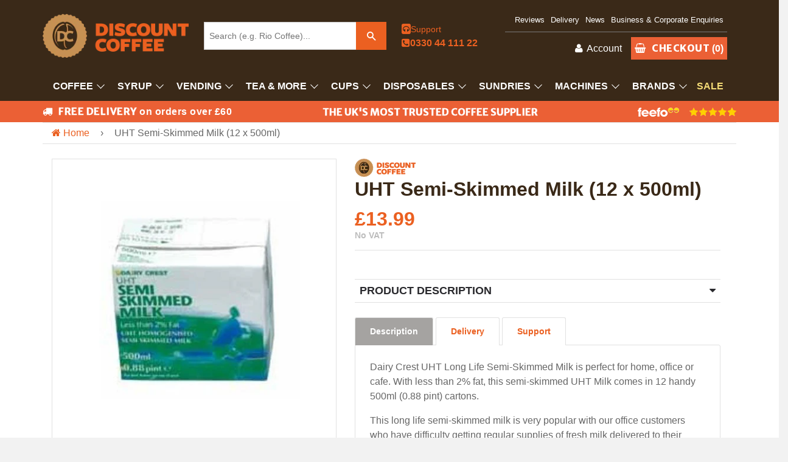

--- FILE ---
content_type: text/html; charset=utf-8
request_url: https://www.discountcoffee.co.uk/products/uht-semi-skimmed-milk-12x500ml
body_size: 72697
content:
<!doctype html>
<!--[if IE 8]><html class="no-js lt-ie9" lang="en"> <![endif]-->
<!--[if IE 9 ]><html class="ie9 no-js"> <![endif]-->
<!--[if (gt IE 9)|!(IE)]><!--> <html class="no-js"> <!--<![endif]-->
<head>
  <!-- <a href="#" class="termly-display-preferences">Consent Preferences</a> -->
  <script type="text/javascript" 
  src="https://app.termly.io/embed.min.js" 
  data-auto-block="off" 
  data-website-uuid="8f639760-54fe-45b6-9318-84e29b31bc66">
</script>
<!-- <script src="https://app.termly.io/resource-blocker/8f639760-54fe-45b6-9318-84e29b31bc66?autoBlock=on"></script> -->
<!-- Google tag (gtag.js) -->
<script async src="https://www.googletagmanager.com/gtag/js?id=G-8XZFD8ECX8"></script>
<script>
  window.dataLayer = window.dataLayer || [];
  function gtag(){dataLayer.push(arguments);}
  gtag('js', new Date());
  gtag('config', 'G-8XZFD8ECX8');
</script>
<script type="text/javascript" src="https://edge.personalizer.io/storefront/2.0.0/js/shopify/storefront.min.js?key=xidcb-cg1b4z5l7p8b9wbb-hqnnk&shop=discountcoffee.myshopify.com"></script>
<script>
window.LimeSpot = window.LimeSpot === undefined ? {} : LimeSpot;
LimeSpot.PageInfo = { Type: "Product", Template: "product", ReferenceIdentifier: "267000717" };

LimeSpot.StoreInfo = { Theme: "Theme 1.7.1" };


LimeSpot.CartItems = [];
</script>





<link rel="shortcut icon" href="//www.discountcoffee.co.uk/cdn/shop/t/35/assets/favicon.png?v=108201524205486527291754460946" type="image/png" />
<!-- Basic page needs ================================================== -->
<meta charset="utf-8">
<meta http-equiv="X-UA-Compatible" content="IE=edge,chrome=1">
<meta name="google-site-verification" content="ulxJ5P8Agwe2hYx61T18Se6ueACSuoX0KjnA9CxgYd8" />
<title>
UHT Semi-Skimmed Milk (12 x 500ml) - Discount Coffee
</title>

<meta name="description" content="Dairy Crest UHT Long Life Semi-Skimmed Milk is perfect for home, office or cafe. With less than 2% fat, this semi-skimmed UHT Milk comes in 12 handy 500ml (0.88 pint) cartons. This long life semi-skimmed milk is very popular with our office customers who have difficulty getting regular supplies of fresh milk delivered " />



  <meta property="og:type" content="product">
  <meta property="og:title" content="UHT Semi-Skimmed Milk (12 x 500ml)">
  <meta property="og:url" content="https://www.discountcoffee.co.uk/products/uht-semi-skimmed-milk-12x500ml">
  
  <meta property="og:image" content="http://www.discountcoffee.co.uk/cdn/shop/products/uht-semi-skimmed-milk-12x500ml_f4e27231-b8c6-430e-b436-b45276adc1bf_grande.jpeg?v=1523635371">
  <meta property="og:image:secure_url" content="https://www.discountcoffee.co.uk/cdn/shop/products/uht-semi-skimmed-milk-12x500ml_f4e27231-b8c6-430e-b436-b45276adc1bf_grande.jpeg?v=1523635371">
  
  <meta property="og:price:amount" content="13.99">
  <meta property="og:price:currency" content="GBP">


  <meta property="og:description" content="Dairy Crest UHT Long Life Semi-Skimmed Milk is perfect for home, office or cafe. With less than 2% fat, this semi-skimmed UHT Milk comes in 12 handy 500ml (0.88 pint) cartons. This long life semi-skimmed milk is very popular with our office customers who have difficulty getting regular supplies of fresh milk delivered ">

<meta property="og:site_name" content="Discount Coffee">



<meta name="twitter:card" content="summary">




  <meta name="twitter:title" content="UHT Semi-Skimmed Milk (12 x 500ml)">
  <meta name="twitter:description" content="Dairy Crest UHT Long Life Semi-Skimmed Milk is perfect for home, office or cafe. With less than 2% fat, this semi-skimmed UHT Milk comes in 12 handy 500ml (0.88 pint) cartons. This long life semi-skimmed milk is very popular with our office customers who have difficulty getting regular supplies of">
  <meta name="twitter:image" content="https://www.discountcoffee.co.uk/cdn/shop/products/uht-semi-skimmed-milk-12x500ml_f4e27231-b8c6-430e-b436-b45276adc1bf_medium.jpeg?v=1523635371">
  <meta name="twitter:image:width" content="240">
  <meta name="twitter:image:height" content="240">



  
    <link rel="canonical" href="https://www.discountcoffee.co.uk/products/uht-semi-skimmed-milk-12x500ml" />
  

<meta name="viewport" content="width=device-width,initial-scale=1">
<meta name="theme-color" content="#747474">
<link href="//www.discountcoffee.co.uk/cdn/shop/t/35/assets/slick.css?v=5369330473343232841754460946" rel="stylesheet" type="text/css" media="all" />

<link href="//www.discountcoffee.co.uk/cdn/shop/t/35/assets/timber.scss.css?v=99234805159014502931757414176" rel="stylesheet" type="text/css" media="all" />
  
<link rel="stylesheet" href="https://cdnjs.cloudflare.com/ajax/libs/font-awesome/4.5.0/css/font-awesome.css">

<script>window.performance && window.performance.mark && window.performance.mark('shopify.content_for_header.start');</script><meta name="facebook-domain-verification" content="zikinnr2qx8bj1627ae4gjssijz976">
<meta id="shopify-digital-wallet" name="shopify-digital-wallet" content="/3606353/digital_wallets/dialog">
<meta name="shopify-checkout-api-token" content="3d0c171644e90c49ba1918e96c4813b2">
<meta id="in-context-paypal-metadata" data-shop-id="3606353" data-venmo-supported="false" data-environment="production" data-locale="en_US" data-paypal-v4="true" data-currency="GBP">
<link rel="alternate" type="application/json+oembed" href="https://www.discountcoffee.co.uk/products/uht-semi-skimmed-milk-12x500ml.oembed">
<script async="async" src="/checkouts/internal/preloads.js?locale=en-GB"></script>
<link rel="preconnect" href="https://shop.app" crossorigin="anonymous">
<script async="async" src="https://shop.app/checkouts/internal/preloads.js?locale=en-GB&shop_id=3606353" crossorigin="anonymous"></script>
<script id="apple-pay-shop-capabilities" type="application/json">{"shopId":3606353,"countryCode":"GB","currencyCode":"GBP","merchantCapabilities":["supports3DS"],"merchantId":"gid:\/\/shopify\/Shop\/3606353","merchantName":"Discount Coffee","requiredBillingContactFields":["postalAddress","email","phone"],"requiredShippingContactFields":["postalAddress","email","phone"],"shippingType":"shipping","supportedNetworks":["visa","maestro","masterCard","amex","discover","elo"],"total":{"type":"pending","label":"Discount Coffee","amount":"1.00"},"shopifyPaymentsEnabled":true,"supportsSubscriptions":true}</script>
<script id="shopify-features" type="application/json">{"accessToken":"3d0c171644e90c49ba1918e96c4813b2","betas":["rich-media-storefront-analytics"],"domain":"www.discountcoffee.co.uk","predictiveSearch":true,"shopId":3606353,"locale":"en"}</script>
<script>var Shopify = Shopify || {};
Shopify.shop = "discountcoffee.myshopify.com";
Shopify.locale = "en";
Shopify.currency = {"active":"GBP","rate":"1.0"};
Shopify.country = "GB";
Shopify.theme = {"name":"Theme 1.7.1","id":180322828666,"schema_name":null,"schema_version":null,"theme_store_id":null,"role":"main"};
Shopify.theme.handle = "null";
Shopify.theme.style = {"id":null,"handle":null};
Shopify.cdnHost = "www.discountcoffee.co.uk/cdn";
Shopify.routes = Shopify.routes || {};
Shopify.routes.root = "/";</script>
<script type="module">!function(o){(o.Shopify=o.Shopify||{}).modules=!0}(window);</script>
<script>!function(o){function n(){var o=[];function n(){o.push(Array.prototype.slice.apply(arguments))}return n.q=o,n}var t=o.Shopify=o.Shopify||{};t.loadFeatures=n(),t.autoloadFeatures=n()}(window);</script>
<script>
  window.ShopifyPay = window.ShopifyPay || {};
  window.ShopifyPay.apiHost = "shop.app\/pay";
  window.ShopifyPay.redirectState = null;
</script>
<script id="shop-js-analytics" type="application/json">{"pageType":"product"}</script>
<script defer="defer" async type="module" src="//www.discountcoffee.co.uk/cdn/shopifycloud/shop-js/modules/v2/client.init-shop-cart-sync_BT-GjEfc.en.esm.js"></script>
<script defer="defer" async type="module" src="//www.discountcoffee.co.uk/cdn/shopifycloud/shop-js/modules/v2/chunk.common_D58fp_Oc.esm.js"></script>
<script defer="defer" async type="module" src="//www.discountcoffee.co.uk/cdn/shopifycloud/shop-js/modules/v2/chunk.modal_xMitdFEc.esm.js"></script>
<script type="module">
  await import("//www.discountcoffee.co.uk/cdn/shopifycloud/shop-js/modules/v2/client.init-shop-cart-sync_BT-GjEfc.en.esm.js");
await import("//www.discountcoffee.co.uk/cdn/shopifycloud/shop-js/modules/v2/chunk.common_D58fp_Oc.esm.js");
await import("//www.discountcoffee.co.uk/cdn/shopifycloud/shop-js/modules/v2/chunk.modal_xMitdFEc.esm.js");

  window.Shopify.SignInWithShop?.initShopCartSync?.({"fedCMEnabled":true,"windoidEnabled":true});

</script>
<script>
  window.Shopify = window.Shopify || {};
  if (!window.Shopify.featureAssets) window.Shopify.featureAssets = {};
  window.Shopify.featureAssets['shop-js'] = {"shop-cart-sync":["modules/v2/client.shop-cart-sync_DZOKe7Ll.en.esm.js","modules/v2/chunk.common_D58fp_Oc.esm.js","modules/v2/chunk.modal_xMitdFEc.esm.js"],"init-fed-cm":["modules/v2/client.init-fed-cm_B6oLuCjv.en.esm.js","modules/v2/chunk.common_D58fp_Oc.esm.js","modules/v2/chunk.modal_xMitdFEc.esm.js"],"shop-cash-offers":["modules/v2/client.shop-cash-offers_D2sdYoxE.en.esm.js","modules/v2/chunk.common_D58fp_Oc.esm.js","modules/v2/chunk.modal_xMitdFEc.esm.js"],"shop-login-button":["modules/v2/client.shop-login-button_QeVjl5Y3.en.esm.js","modules/v2/chunk.common_D58fp_Oc.esm.js","modules/v2/chunk.modal_xMitdFEc.esm.js"],"pay-button":["modules/v2/client.pay-button_DXTOsIq6.en.esm.js","modules/v2/chunk.common_D58fp_Oc.esm.js","modules/v2/chunk.modal_xMitdFEc.esm.js"],"shop-button":["modules/v2/client.shop-button_DQZHx9pm.en.esm.js","modules/v2/chunk.common_D58fp_Oc.esm.js","modules/v2/chunk.modal_xMitdFEc.esm.js"],"avatar":["modules/v2/client.avatar_BTnouDA3.en.esm.js"],"init-windoid":["modules/v2/client.init-windoid_CR1B-cfM.en.esm.js","modules/v2/chunk.common_D58fp_Oc.esm.js","modules/v2/chunk.modal_xMitdFEc.esm.js"],"init-shop-for-new-customer-accounts":["modules/v2/client.init-shop-for-new-customer-accounts_C_vY_xzh.en.esm.js","modules/v2/client.shop-login-button_QeVjl5Y3.en.esm.js","modules/v2/chunk.common_D58fp_Oc.esm.js","modules/v2/chunk.modal_xMitdFEc.esm.js"],"init-shop-email-lookup-coordinator":["modules/v2/client.init-shop-email-lookup-coordinator_BI7n9ZSv.en.esm.js","modules/v2/chunk.common_D58fp_Oc.esm.js","modules/v2/chunk.modal_xMitdFEc.esm.js"],"init-shop-cart-sync":["modules/v2/client.init-shop-cart-sync_BT-GjEfc.en.esm.js","modules/v2/chunk.common_D58fp_Oc.esm.js","modules/v2/chunk.modal_xMitdFEc.esm.js"],"shop-toast-manager":["modules/v2/client.shop-toast-manager_DiYdP3xc.en.esm.js","modules/v2/chunk.common_D58fp_Oc.esm.js","modules/v2/chunk.modal_xMitdFEc.esm.js"],"init-customer-accounts":["modules/v2/client.init-customer-accounts_D9ZNqS-Q.en.esm.js","modules/v2/client.shop-login-button_QeVjl5Y3.en.esm.js","modules/v2/chunk.common_D58fp_Oc.esm.js","modules/v2/chunk.modal_xMitdFEc.esm.js"],"init-customer-accounts-sign-up":["modules/v2/client.init-customer-accounts-sign-up_iGw4briv.en.esm.js","modules/v2/client.shop-login-button_QeVjl5Y3.en.esm.js","modules/v2/chunk.common_D58fp_Oc.esm.js","modules/v2/chunk.modal_xMitdFEc.esm.js"],"shop-follow-button":["modules/v2/client.shop-follow-button_CqMgW2wH.en.esm.js","modules/v2/chunk.common_D58fp_Oc.esm.js","modules/v2/chunk.modal_xMitdFEc.esm.js"],"checkout-modal":["modules/v2/client.checkout-modal_xHeaAweL.en.esm.js","modules/v2/chunk.common_D58fp_Oc.esm.js","modules/v2/chunk.modal_xMitdFEc.esm.js"],"shop-login":["modules/v2/client.shop-login_D91U-Q7h.en.esm.js","modules/v2/chunk.common_D58fp_Oc.esm.js","modules/v2/chunk.modal_xMitdFEc.esm.js"],"lead-capture":["modules/v2/client.lead-capture_BJmE1dJe.en.esm.js","modules/v2/chunk.common_D58fp_Oc.esm.js","modules/v2/chunk.modal_xMitdFEc.esm.js"],"payment-terms":["modules/v2/client.payment-terms_Ci9AEqFq.en.esm.js","modules/v2/chunk.common_D58fp_Oc.esm.js","modules/v2/chunk.modal_xMitdFEc.esm.js"]};
</script>
<script>(function() {
  var isLoaded = false;
  function asyncLoad() {
    if (isLoaded) return;
    isLoaded = true;
    var urls = ["https:\/\/chimpstatic.com\/mcjs-connected\/js\/users\/a6f468e4cbddb5d5264135c1d\/3c7d10e21462703eb62736080.js?shop=discountcoffee.myshopify.com","https:\/\/aivalabs.com\/cta\/?identity=Lud2GngXAIXdpdFDQYm85OVhMNzCBdrKiy4PVq4bpRHAFywaQvc1S\u0026shop=discountcoffee.myshopify.com","https:\/\/upsellproductaddons.com\/main.bundle.5d7b3c7054f5716ec06e.js?shop=discountcoffee.myshopify.com","https:\/\/deliverytimer.herokuapp.com\/deliverrytimer.js?shop=discountcoffee.myshopify.com","https:\/\/static2.rapidsearch.dev\/resultpage.js?shop=discountcoffee.myshopify.com","https:\/\/tabs.stationmade.com\/registered-scripts\/tabs-by-station.js?shop=discountcoffee.myshopify.com","https:\/\/formbuilder.hulkapps.com\/skeletopapp.js?shop=discountcoffee.myshopify.com","https:\/\/easygdpr.b-cdn.net\/v\/1553540745\/gdpr.min.js?shop=discountcoffee.myshopify.com","https:\/\/app.carboncheckout.com\/assets\/api\/shopify.min.js?shop=discountcoffee.myshopify.com","https:\/\/cdn.hextom.com\/js\/quickannouncementbar.js?shop=discountcoffee.myshopify.com","https:\/\/s3.eu-west-1.amazonaws.com\/production-klarna-il-shopify-osm\/7bec47374bc1cb6b6338dfd4d69e7bffd4f4b70b\/discountcoffee.myshopify.com-1755738112971.js?shop=discountcoffee.myshopify.com","https:\/\/edge.personalizer.io\/storefront\/2.0.0\/js\/shopify\/storefront.min.js?key=xidcb-cg1b4z5l7p8b9wbb-hqnnk\u0026shop=discountcoffee.myshopify.com","https:\/\/product-labels.zend-apps.com\/script\/1330\/p-label_11624.js?shop=discountcoffee.myshopify.com"];
    for (var i = 0; i < urls.length; i++) {
      var s = document.createElement('script');
      s.type = 'text/javascript';
      s.async = true;
      s.src = urls[i];
      var x = document.getElementsByTagName('script')[0];
      x.parentNode.insertBefore(s, x);
    }
  };
  if(window.attachEvent) {
    window.attachEvent('onload', asyncLoad);
  } else {
    window.addEventListener('load', asyncLoad, false);
  }
})();</script>
<script id="__st">var __st={"a":3606353,"offset":0,"reqid":"e7d89918-8263-453e-90be-f66c2a441636-1769370092","pageurl":"www.discountcoffee.co.uk\/products\/uht-semi-skimmed-milk-12x500ml","u":"3d5c889a6722","p":"product","rtyp":"product","rid":267000717};</script>
<script>window.ShopifyPaypalV4VisibilityTracking = true;</script>
<script id="captcha-bootstrap">!function(){'use strict';const t='contact',e='account',n='new_comment',o=[[t,t],['blogs',n],['comments',n],[t,'customer']],c=[[e,'customer_login'],[e,'guest_login'],[e,'recover_customer_password'],[e,'create_customer']],r=t=>t.map((([t,e])=>`form[action*='/${t}']:not([data-nocaptcha='true']) input[name='form_type'][value='${e}']`)).join(','),a=t=>()=>t?[...document.querySelectorAll(t)].map((t=>t.form)):[];function s(){const t=[...o],e=r(t);return a(e)}const i='password',u='form_key',d=['recaptcha-v3-token','g-recaptcha-response','h-captcha-response',i],f=()=>{try{return window.sessionStorage}catch{return}},m='__shopify_v',_=t=>t.elements[u];function p(t,e,n=!1){try{const o=window.sessionStorage,c=JSON.parse(o.getItem(e)),{data:r}=function(t){const{data:e,action:n}=t;return t[m]||n?{data:e,action:n}:{data:t,action:n}}(c);for(const[e,n]of Object.entries(r))t.elements[e]&&(t.elements[e].value=n);n&&o.removeItem(e)}catch(o){console.error('form repopulation failed',{error:o})}}const l='form_type',E='cptcha';function T(t){t.dataset[E]=!0}const w=window,h=w.document,L='Shopify',v='ce_forms',y='captcha';let A=!1;((t,e)=>{const n=(g='f06e6c50-85a8-45c8-87d0-21a2b65856fe',I='https://cdn.shopify.com/shopifycloud/storefront-forms-hcaptcha/ce_storefront_forms_captcha_hcaptcha.v1.5.2.iife.js',D={infoText:'Protected by hCaptcha',privacyText:'Privacy',termsText:'Terms'},(t,e,n)=>{const o=w[L][v],c=o.bindForm;if(c)return c(t,g,e,D).then(n);var r;o.q.push([[t,g,e,D],n]),r=I,A||(h.body.append(Object.assign(h.createElement('script'),{id:'captcha-provider',async:!0,src:r})),A=!0)});var g,I,D;w[L]=w[L]||{},w[L][v]=w[L][v]||{},w[L][v].q=[],w[L][y]=w[L][y]||{},w[L][y].protect=function(t,e){n(t,void 0,e),T(t)},Object.freeze(w[L][y]),function(t,e,n,w,h,L){const[v,y,A,g]=function(t,e,n){const i=e?o:[],u=t?c:[],d=[...i,...u],f=r(d),m=r(i),_=r(d.filter((([t,e])=>n.includes(e))));return[a(f),a(m),a(_),s()]}(w,h,L),I=t=>{const e=t.target;return e instanceof HTMLFormElement?e:e&&e.form},D=t=>v().includes(t);t.addEventListener('submit',(t=>{const e=I(t);if(!e)return;const n=D(e)&&!e.dataset.hcaptchaBound&&!e.dataset.recaptchaBound,o=_(e),c=g().includes(e)&&(!o||!o.value);(n||c)&&t.preventDefault(),c&&!n&&(function(t){try{if(!f())return;!function(t){const e=f();if(!e)return;const n=_(t);if(!n)return;const o=n.value;o&&e.removeItem(o)}(t);const e=Array.from(Array(32),(()=>Math.random().toString(36)[2])).join('');!function(t,e){_(t)||t.append(Object.assign(document.createElement('input'),{type:'hidden',name:u})),t.elements[u].value=e}(t,e),function(t,e){const n=f();if(!n)return;const o=[...t.querySelectorAll(`input[type='${i}']`)].map((({name:t})=>t)),c=[...d,...o],r={};for(const[a,s]of new FormData(t).entries())c.includes(a)||(r[a]=s);n.setItem(e,JSON.stringify({[m]:1,action:t.action,data:r}))}(t,e)}catch(e){console.error('failed to persist form',e)}}(e),e.submit())}));const S=(t,e)=>{t&&!t.dataset[E]&&(n(t,e.some((e=>e===t))),T(t))};for(const o of['focusin','change'])t.addEventListener(o,(t=>{const e=I(t);D(e)&&S(e,y())}));const B=e.get('form_key'),M=e.get(l),P=B&&M;t.addEventListener('DOMContentLoaded',(()=>{const t=y();if(P)for(const e of t)e.elements[l].value===M&&p(e,B);[...new Set([...A(),...v().filter((t=>'true'===t.dataset.shopifyCaptcha))])].forEach((e=>S(e,t)))}))}(h,new URLSearchParams(w.location.search),n,t,e,['guest_login'])})(!1,!0)}();</script>
<script integrity="sha256-4kQ18oKyAcykRKYeNunJcIwy7WH5gtpwJnB7kiuLZ1E=" data-source-attribution="shopify.loadfeatures" defer="defer" src="//www.discountcoffee.co.uk/cdn/shopifycloud/storefront/assets/storefront/load_feature-a0a9edcb.js" crossorigin="anonymous"></script>
<script crossorigin="anonymous" defer="defer" src="//www.discountcoffee.co.uk/cdn/shopifycloud/storefront/assets/shopify_pay/storefront-65b4c6d7.js?v=20250812"></script>
<script data-source-attribution="shopify.dynamic_checkout.dynamic.init">var Shopify=Shopify||{};Shopify.PaymentButton=Shopify.PaymentButton||{isStorefrontPortableWallets:!0,init:function(){window.Shopify.PaymentButton.init=function(){};var t=document.createElement("script");t.src="https://www.discountcoffee.co.uk/cdn/shopifycloud/portable-wallets/latest/portable-wallets.en.js",t.type="module",document.head.appendChild(t)}};
</script>
<script data-source-attribution="shopify.dynamic_checkout.buyer_consent">
  function portableWalletsHideBuyerConsent(e){var t=document.getElementById("shopify-buyer-consent"),n=document.getElementById("shopify-subscription-policy-button");t&&n&&(t.classList.add("hidden"),t.setAttribute("aria-hidden","true"),n.removeEventListener("click",e))}function portableWalletsShowBuyerConsent(e){var t=document.getElementById("shopify-buyer-consent"),n=document.getElementById("shopify-subscription-policy-button");t&&n&&(t.classList.remove("hidden"),t.removeAttribute("aria-hidden"),n.addEventListener("click",e))}window.Shopify?.PaymentButton&&(window.Shopify.PaymentButton.hideBuyerConsent=portableWalletsHideBuyerConsent,window.Shopify.PaymentButton.showBuyerConsent=portableWalletsShowBuyerConsent);
</script>
<script data-source-attribution="shopify.dynamic_checkout.cart.bootstrap">document.addEventListener("DOMContentLoaded",(function(){function t(){return document.querySelector("shopify-accelerated-checkout-cart, shopify-accelerated-checkout")}if(t())Shopify.PaymentButton.init();else{new MutationObserver((function(e,n){t()&&(Shopify.PaymentButton.init(),n.disconnect())})).observe(document.body,{childList:!0,subtree:!0})}}));
</script>
<link id="shopify-accelerated-checkout-styles" rel="stylesheet" media="screen" href="https://www.discountcoffee.co.uk/cdn/shopifycloud/portable-wallets/latest/accelerated-checkout-backwards-compat.css" crossorigin="anonymous">
<style id="shopify-accelerated-checkout-cart">
        #shopify-buyer-consent {
  margin-top: 1em;
  display: inline-block;
  width: 100%;
}

#shopify-buyer-consent.hidden {
  display: none;
}

#shopify-subscription-policy-button {
  background: none;
  border: none;
  padding: 0;
  text-decoration: underline;
  font-size: inherit;
  cursor: pointer;
}

#shopify-subscription-policy-button::before {
  box-shadow: none;
}

      </style>

<script>window.performance && window.performance.mark && window.performance.mark('shopify.content_for_header.end');</script> <!--<script> 
page = '' 
var shopUrl = "discountcoffee.myshopify.com" 
</script> 
 
<script> 
var name = "Theme 1.7.1"
var id =267000717 
 var vid = 623193377
page = 'product' 
</script> 
 
 
<script src="//www.discountcoffee.co.uk/cdn/shop/t/35/assets/tricon-label.js?v=175528393067278991941754460946" async></script>-->
<!-- /snippets/oldIE-js.liquid -->


<!--[if lt IE 9]>
<script src="//cdnjs.cloudflare.com/ajax/libs/html5shiv/3.7.2/html5shiv.min.js" type="text/javascript"></script>
<script src="//www.discountcoffee.co.uk/cdn/shop/t/35/assets/respond.min.js?v=95960403441832019361754460946" type="text/javascript"></script>
<link href="//www.discountcoffee.co.uk/cdn/shop/t/35/assets/respond-proxy.html" id="respond-proxy" rel="respond-proxy" />
<link href="//www.discountcoffee.co.uk/search?q=752d30361ce160a0ae1477cd9b99a8dd" id="respond-redirect" rel="respond-redirect" />
<script src="//www.discountcoffee.co.uk/search?q=752d30361ce160a0ae1477cd9b99a8dd" type="text/javascript"></script>
<![endif]-->


<script src="//ajax.googleapis.com/ajax/libs/jquery/1.11.0/jquery.min.js" type="text/javascript"></script>
<script src="//www.discountcoffee.co.uk/cdn/shop/t/35/assets/modernizr.min.js?v=170583868966104506851754460946" type="text/javascript"></script>
<script src="//www.discountcoffee.co.uk/cdn/shop/t/35/assets/jquery.flexslider.min.js?v=56526435535266126381754460946" type="text/javascript"></script>
<script src="//www.discountcoffee.co.uk/cdn/shop/t/35/assets/main.js?v=174686495631332791211754460946" type="text/javascript"></script>
<script src="//www.discountcoffee.co.uk/cdn/shop/t/35/assets/slick.js?v=165504905694680753721754460946" type="text/javascript"></script>


<!-- begin GUARD Tracking Code -->
<script defer type="application/javascript" src="https://io.clickguard.com/s/cHJvdGVjdG9y/VP6rmaoJ"></script>
<script defer type="application/javascript">
(function () {
window.cg_convert = function (x, y) { if (window._cg_convert) window._cg_convert(x || null, y || null); else setTimeout(function () { cg_convert(x || null, y || null) }, 500); };
})();
</script>
<meta name="google-site-verification" content="oLIEt7wT3iZrxbfd-pqwBb44ssPZlYc077of-e8UCqg" />
<!-- Global site tag (gtag.js) - Google Analytics -->
<script async src="https://www.googletagmanager.com/gtag/js?id=UA-31266530-1"></script>
<script>
window.dataLayer = window.dataLayer || [];
function gtag(){dataLayer.push(arguments);}
gtag('js', new Date());
gtag('config', 'UA-31266530-1');
</script>
<script>(function(w,d,t,r,u){var f,n,i;w[u]=w[u]||[],f=function(){var o={ti:"187026190"};o.q=w[u],w[u]=new UET(o),w[u].push("pageLoad")},n=d.createElement(t),n.src=r,n.async=1,n.onload=n.onreadystatechange=function(){var s=this.readyState;s&&s!=="loaded"&&s!=="complete"||(f(),n.onload=n.onreadystatechange=null)},i=d.getElementsByTagName(t)[0],i.parentNode.insertBefore(n,i)})(window,document,"script","//bat.bing.com/bat.js","uetq");</script>
<script async src="https://eu-library.klarnaservices.com/lib.js" data-client-id="80090686-46d7-5214-9916-867b70008dcc" ></script>
<script type="text/javascript" id="feefo-plugin-widget-bootstrap" src="//register.feefo.com/api/ecommerce/plugin/widget/merchant/universal-coffee-ltd-trading-as-discount-coffee" async></script>
<meta name="google-site-verification" content="rAO0wM6PAOyuBeA3GQzKrMMIc1vgnPGRgBOi4flDxLw" />
<script>window.money_format = "£ {{amount}}"</script>
<!-- Hotjar Tracking Code for https://www.discountcoffee.co.uk/ -->
<script>
(function(h,o,t,j,a,r){
h.hj=h.hj||function(){(h.hj.q=h.hj.q||[]).push(arguments)};
h._hjSettings={hjid:2801464,hjsv:6};
a=o.getElementsByTagName('head')[0];
r=o.createElement('script');r.async=1;
r.src=t+h._hjSettings.hjid+j+h._hjSettings.hjsv;
a.appendChild(r);
})(window,document,'https://static.hotjar.com/c/hotjar-','.js?sv=');
</script>
<script>window.is_hulkpo_installed=true</script>  


  <script type="text/javascript">
    window.RapidSearchAdmin = false;
  </script>



      <script>
        
          window.upsell = window.upsell || {};
  
          
            window.upsell.product = { collections:[]};
            
              window.upsell.product.collections.push(51420865);
            
              window.upsell.product.collections.push(154782957655);
            
              window.upsell.product.collections.push(136043331671);
            
              window.upsell.product.collections.push(183388487);
            
          
          
          
        
      </script>
    


<!-- BEGIN app block: shopify://apps/nabu-for-google-pixel/blocks/script-block/1bff1da5-e804-4d5d-ad9c-7c3540bdf531 --><script async src="https://storage.googleapis.com/adnabu-shopify/app-embed-block/adwords-pixel/discountcoffee.myshopify.com.min.js"></script>

<!-- END app block --><!-- BEGIN app block: shopify://apps/retargeting-for-google/blocks/script-block/a7e9a0a9-e2ad-4582-8cee-19ef96b598c0 --><script async src="https://storage.googleapis.com/adnabu-shopify/app-embed-block/adwords-remarketing/discountcoffee.myshopify.com.min.js"></script>

<!-- END app block --><!-- BEGIN app block: shopify://apps/bevy-design-formerly-aiva/blocks/app-embed/b8663794-257b-458b-bf0c-c04c11961de2 -->
<script>
let returnUserTrackingEndpoint = "http://bevycommerce.com/bevy-design/external/return-user-tracking-url?key=ZKcCUBNWwezM2am7GPohJF3fhQuN&customer=" + 'discountcoffee.myshopify.com';

async function fetchAsync (url) {
    let response = await fetch(url)
    let data = await response.json();
    return data;
}

async function appendScript (){
    let userTrackingURL = await fetchAsync(returnUserTrackingEndpoint)
    if (!userTrackingURL.includes('(INACTIVE)')) {
      let scripttag = document.createElement("script");
      scripttag.type = "text/javascript"
      scripttag.src = userTrackingURL
      scripttag.async = true;
      document.head.append(scripttag);
    }
}

appendScript();
</script><!-- END app block --><!-- BEGIN app block: shopify://apps/klaviyo-email-marketing-sms/blocks/klaviyo-onsite-embed/2632fe16-c075-4321-a88b-50b567f42507 -->












  <script async src="https://static.klaviyo.com/onsite/js/HdMUcH/klaviyo.js?company_id=HdMUcH"></script>
  <script>!function(){if(!window.klaviyo){window._klOnsite=window._klOnsite||[];try{window.klaviyo=new Proxy({},{get:function(n,i){return"push"===i?function(){var n;(n=window._klOnsite).push.apply(n,arguments)}:function(){for(var n=arguments.length,o=new Array(n),w=0;w<n;w++)o[w]=arguments[w];var t="function"==typeof o[o.length-1]?o.pop():void 0,e=new Promise((function(n){window._klOnsite.push([i].concat(o,[function(i){t&&t(i),n(i)}]))}));return e}}})}catch(n){window.klaviyo=window.klaviyo||[],window.klaviyo.push=function(){var n;(n=window._klOnsite).push.apply(n,arguments)}}}}();</script>

  
    <script id="viewed_product">
      if (item == null) {
        var _learnq = _learnq || [];

        var MetafieldReviews = null
        var MetafieldYotpoRating = null
        var MetafieldYotpoCount = null
        var MetafieldLooxRating = null
        var MetafieldLooxCount = null
        var okendoProduct = null
        var okendoProductReviewCount = null
        var okendoProductReviewAverageValue = null
        try {
          // The following fields are used for Customer Hub recently viewed in order to add reviews.
          // This information is not part of __kla_viewed. Instead, it is part of __kla_viewed_reviewed_items
          MetafieldReviews = {};
          MetafieldYotpoRating = null
          MetafieldYotpoCount = null
          MetafieldLooxRating = null
          MetafieldLooxCount = null

          okendoProduct = null
          // If the okendo metafield is not legacy, it will error, which then requires the new json formatted data
          if (okendoProduct && 'error' in okendoProduct) {
            okendoProduct = null
          }
          okendoProductReviewCount = okendoProduct ? okendoProduct.reviewCount : null
          okendoProductReviewAverageValue = okendoProduct ? okendoProduct.reviewAverageValue : null
        } catch (error) {
          console.error('Error in Klaviyo onsite reviews tracking:', error);
        }

        var item = {
          Name: "UHT Semi-Skimmed Milk (12 x 500ml)",
          ProductID: 267000717,
          Categories: ["All","Discount Coffee","Discount Collection","Milk Pots \u0026 Creamers"],
          ImageURL: "https://www.discountcoffee.co.uk/cdn/shop/products/uht-semi-skimmed-milk-12x500ml_f4e27231-b8c6-430e-b436-b45276adc1bf_grande.jpeg?v=1523635371",
          URL: "https://www.discountcoffee.co.uk/products/uht-semi-skimmed-milk-12x500ml",
          Brand: "Discount Coffee",
          Price: "£13.99",
          Value: "13.99",
          CompareAtPrice: "£0.00"
        };
        _learnq.push(['track', 'Viewed Product', item]);
        _learnq.push(['trackViewedItem', {
          Title: item.Name,
          ItemId: item.ProductID,
          Categories: item.Categories,
          ImageUrl: item.ImageURL,
          Url: item.URL,
          Metadata: {
            Brand: item.Brand,
            Price: item.Price,
            Value: item.Value,
            CompareAtPrice: item.CompareAtPrice
          },
          metafields:{
            reviews: MetafieldReviews,
            yotpo:{
              rating: MetafieldYotpoRating,
              count: MetafieldYotpoCount,
            },
            loox:{
              rating: MetafieldLooxRating,
              count: MetafieldLooxCount,
            },
            okendo: {
              rating: okendoProductReviewAverageValue,
              count: okendoProductReviewCount,
            }
          }
        }]);
      }
    </script>
  




  <script>
    window.klaviyoReviewsProductDesignMode = false
  </script>







<!-- END app block --><script src="https://cdn.shopify.com/extensions/019b47c9-cb6e-7fd8-9c90-400e57dba3c4/fcsb-133/assets/fcsb-client.v1.5.js" type="text/javascript" defer="defer"></script>
<link href="https://monorail-edge.shopifysvc.com" rel="dns-prefetch">
<script>(function(){if ("sendBeacon" in navigator && "performance" in window) {try {var session_token_from_headers = performance.getEntriesByType('navigation')[0].serverTiming.find(x => x.name == '_s').description;} catch {var session_token_from_headers = undefined;}var session_cookie_matches = document.cookie.match(/_shopify_s=([^;]*)/);var session_token_from_cookie = session_cookie_matches && session_cookie_matches.length === 2 ? session_cookie_matches[1] : "";var session_token = session_token_from_headers || session_token_from_cookie || "";function handle_abandonment_event(e) {var entries = performance.getEntries().filter(function(entry) {return /monorail-edge.shopifysvc.com/.test(entry.name);});if (!window.abandonment_tracked && entries.length === 0) {window.abandonment_tracked = true;var currentMs = Date.now();var navigation_start = performance.timing.navigationStart;var payload = {shop_id: 3606353,url: window.location.href,navigation_start,duration: currentMs - navigation_start,session_token,page_type: "product"};window.navigator.sendBeacon("https://monorail-edge.shopifysvc.com/v1/produce", JSON.stringify({schema_id: "online_store_buyer_site_abandonment/1.1",payload: payload,metadata: {event_created_at_ms: currentMs,event_sent_at_ms: currentMs}}));}}window.addEventListener('pagehide', handle_abandonment_event);}}());</script>
<script id="web-pixels-manager-setup">(function e(e,d,r,n,o){if(void 0===o&&(o={}),!Boolean(null===(a=null===(i=window.Shopify)||void 0===i?void 0:i.analytics)||void 0===a?void 0:a.replayQueue)){var i,a;window.Shopify=window.Shopify||{};var t=window.Shopify;t.analytics=t.analytics||{};var s=t.analytics;s.replayQueue=[],s.publish=function(e,d,r){return s.replayQueue.push([e,d,r]),!0};try{self.performance.mark("wpm:start")}catch(e){}var l=function(){var e={modern:/Edge?\/(1{2}[4-9]|1[2-9]\d|[2-9]\d{2}|\d{4,})\.\d+(\.\d+|)|Firefox\/(1{2}[4-9]|1[2-9]\d|[2-9]\d{2}|\d{4,})\.\d+(\.\d+|)|Chrom(ium|e)\/(9{2}|\d{3,})\.\d+(\.\d+|)|(Maci|X1{2}).+ Version\/(15\.\d+|(1[6-9]|[2-9]\d|\d{3,})\.\d+)([,.]\d+|)( \(\w+\)|)( Mobile\/\w+|) Safari\/|Chrome.+OPR\/(9{2}|\d{3,})\.\d+\.\d+|(CPU[ +]OS|iPhone[ +]OS|CPU[ +]iPhone|CPU IPhone OS|CPU iPad OS)[ +]+(15[._]\d+|(1[6-9]|[2-9]\d|\d{3,})[._]\d+)([._]\d+|)|Android:?[ /-](13[3-9]|1[4-9]\d|[2-9]\d{2}|\d{4,})(\.\d+|)(\.\d+|)|Android.+Firefox\/(13[5-9]|1[4-9]\d|[2-9]\d{2}|\d{4,})\.\d+(\.\d+|)|Android.+Chrom(ium|e)\/(13[3-9]|1[4-9]\d|[2-9]\d{2}|\d{4,})\.\d+(\.\d+|)|SamsungBrowser\/([2-9]\d|\d{3,})\.\d+/,legacy:/Edge?\/(1[6-9]|[2-9]\d|\d{3,})\.\d+(\.\d+|)|Firefox\/(5[4-9]|[6-9]\d|\d{3,})\.\d+(\.\d+|)|Chrom(ium|e)\/(5[1-9]|[6-9]\d|\d{3,})\.\d+(\.\d+|)([\d.]+$|.*Safari\/(?![\d.]+ Edge\/[\d.]+$))|(Maci|X1{2}).+ Version\/(10\.\d+|(1[1-9]|[2-9]\d|\d{3,})\.\d+)([,.]\d+|)( \(\w+\)|)( Mobile\/\w+|) Safari\/|Chrome.+OPR\/(3[89]|[4-9]\d|\d{3,})\.\d+\.\d+|(CPU[ +]OS|iPhone[ +]OS|CPU[ +]iPhone|CPU IPhone OS|CPU iPad OS)[ +]+(10[._]\d+|(1[1-9]|[2-9]\d|\d{3,})[._]\d+)([._]\d+|)|Android:?[ /-](13[3-9]|1[4-9]\d|[2-9]\d{2}|\d{4,})(\.\d+|)(\.\d+|)|Mobile Safari.+OPR\/([89]\d|\d{3,})\.\d+\.\d+|Android.+Firefox\/(13[5-9]|1[4-9]\d|[2-9]\d{2}|\d{4,})\.\d+(\.\d+|)|Android.+Chrom(ium|e)\/(13[3-9]|1[4-9]\d|[2-9]\d{2}|\d{4,})\.\d+(\.\d+|)|Android.+(UC? ?Browser|UCWEB|U3)[ /]?(15\.([5-9]|\d{2,})|(1[6-9]|[2-9]\d|\d{3,})\.\d+)\.\d+|SamsungBrowser\/(5\.\d+|([6-9]|\d{2,})\.\d+)|Android.+MQ{2}Browser\/(14(\.(9|\d{2,})|)|(1[5-9]|[2-9]\d|\d{3,})(\.\d+|))(\.\d+|)|K[Aa][Ii]OS\/(3\.\d+|([4-9]|\d{2,})\.\d+)(\.\d+|)/},d=e.modern,r=e.legacy,n=navigator.userAgent;return n.match(d)?"modern":n.match(r)?"legacy":"unknown"}(),u="modern"===l?"modern":"legacy",c=(null!=n?n:{modern:"",legacy:""})[u],f=function(e){return[e.baseUrl,"/wpm","/b",e.hashVersion,"modern"===e.buildTarget?"m":"l",".js"].join("")}({baseUrl:d,hashVersion:r,buildTarget:u}),m=function(e){var d=e.version,r=e.bundleTarget,n=e.surface,o=e.pageUrl,i=e.monorailEndpoint;return{emit:function(e){var a=e.status,t=e.errorMsg,s=(new Date).getTime(),l=JSON.stringify({metadata:{event_sent_at_ms:s},events:[{schema_id:"web_pixels_manager_load/3.1",payload:{version:d,bundle_target:r,page_url:o,status:a,surface:n,error_msg:t},metadata:{event_created_at_ms:s}}]});if(!i)return console&&console.warn&&console.warn("[Web Pixels Manager] No Monorail endpoint provided, skipping logging."),!1;try{return self.navigator.sendBeacon.bind(self.navigator)(i,l)}catch(e){}var u=new XMLHttpRequest;try{return u.open("POST",i,!0),u.setRequestHeader("Content-Type","text/plain"),u.send(l),!0}catch(e){return console&&console.warn&&console.warn("[Web Pixels Manager] Got an unhandled error while logging to Monorail."),!1}}}}({version:r,bundleTarget:l,surface:e.surface,pageUrl:self.location.href,monorailEndpoint:e.monorailEndpoint});try{o.browserTarget=l,function(e){var d=e.src,r=e.async,n=void 0===r||r,o=e.onload,i=e.onerror,a=e.sri,t=e.scriptDataAttributes,s=void 0===t?{}:t,l=document.createElement("script"),u=document.querySelector("head"),c=document.querySelector("body");if(l.async=n,l.src=d,a&&(l.integrity=a,l.crossOrigin="anonymous"),s)for(var f in s)if(Object.prototype.hasOwnProperty.call(s,f))try{l.dataset[f]=s[f]}catch(e){}if(o&&l.addEventListener("load",o),i&&l.addEventListener("error",i),u)u.appendChild(l);else{if(!c)throw new Error("Did not find a head or body element to append the script");c.appendChild(l)}}({src:f,async:!0,onload:function(){if(!function(){var e,d;return Boolean(null===(d=null===(e=window.Shopify)||void 0===e?void 0:e.analytics)||void 0===d?void 0:d.initialized)}()){var d=window.webPixelsManager.init(e)||void 0;if(d){var r=window.Shopify.analytics;r.replayQueue.forEach((function(e){var r=e[0],n=e[1],o=e[2];d.publishCustomEvent(r,n,o)})),r.replayQueue=[],r.publish=d.publishCustomEvent,r.visitor=d.visitor,r.initialized=!0}}},onerror:function(){return m.emit({status:"failed",errorMsg:"".concat(f," has failed to load")})},sri:function(e){var d=/^sha384-[A-Za-z0-9+/=]+$/;return"string"==typeof e&&d.test(e)}(c)?c:"",scriptDataAttributes:o}),m.emit({status:"loading"})}catch(e){m.emit({status:"failed",errorMsg:(null==e?void 0:e.message)||"Unknown error"})}}})({shopId: 3606353,storefrontBaseUrl: "https://www.discountcoffee.co.uk",extensionsBaseUrl: "https://extensions.shopifycdn.com/cdn/shopifycloud/web-pixels-manager",monorailEndpoint: "https://monorail-edge.shopifysvc.com/unstable/produce_batch",surface: "storefront-renderer",enabledBetaFlags: ["2dca8a86"],webPixelsConfigList: [{"id":"2068513146","configuration":"{\"accountID\":\"HdMUcH\",\"webPixelConfig\":\"eyJlbmFibGVBZGRlZFRvQ2FydEV2ZW50cyI6IHRydWV9\"}","eventPayloadVersion":"v1","runtimeContext":"STRICT","scriptVersion":"524f6c1ee37bacdca7657a665bdca589","type":"APP","apiClientId":123074,"privacyPurposes":["ANALYTICS","MARKETING"],"dataSharingAdjustments":{"protectedCustomerApprovalScopes":["read_customer_address","read_customer_email","read_customer_name","read_customer_personal_data","read_customer_phone"]}},{"id":"1719107962","configuration":"{\"configuration\":\"{\\\"should_include_tax_charges\\\": false, \\\"is_visitor_consent_tracking_enabled\\\": false}\",\"pixelEvents\":\"{\\\"purchase\\\": [{\\\"conversion_id\\\": \\\"979156407\\\", \\\"conversion_label\\\": \\\"dXV5COvgyO0CELf78tID\\\", \\\"should_include_shipping_charges\\\": false, \\\"is_enhanced_conversions_enabled\\\": true}]}\"}","eventPayloadVersion":"v1","runtimeContext":"LAX","scriptVersion":"fc773ce1cfd6b5b8959ddfad0cf8dc8c","type":"APP","apiClientId":1754643,"privacyPurposes":[],"dataSharingAdjustments":{"protectedCustomerApprovalScopes":["read_customer_address","read_customer_email","read_customer_name","read_customer_personal_data","read_customer_phone"]}},{"id":"1538621818","configuration":"{\"storeId\":\"discountcoffee.myshopify.com\"}","eventPayloadVersion":"v1","runtimeContext":"STRICT","scriptVersion":"e7ff4835c2df0be089f361b898b8b040","type":"APP","apiClientId":3440817,"privacyPurposes":["ANALYTICS"],"dataSharingAdjustments":{"protectedCustomerApprovalScopes":["read_customer_personal_data"]}},{"id":"1188430202","configuration":"{\"subscriberKey\":\"4tt8v-ywl1u4qzk5iu7d8vrv9w-6xwf2\"}","eventPayloadVersion":"v1","runtimeContext":"STRICT","scriptVersion":"7f2756b79c173d049d70f9666ae55467","type":"APP","apiClientId":155369,"privacyPurposes":["ANALYTICS","PREFERENCES"],"dataSharingAdjustments":{"protectedCustomerApprovalScopes":["read_customer_address","read_customer_email","read_customer_name","read_customer_personal_data","read_customer_phone"]}},{"id":"900432250","configuration":"{\"config\":\"{\\\"pixel_id\\\":\\\"G-8XZFD8ECX8\\\",\\\"gtag_events\\\":[{\\\"type\\\":\\\"purchase\\\",\\\"action_label\\\":\\\"G-8XZFD8ECX8\\\"},{\\\"type\\\":\\\"page_view\\\",\\\"action_label\\\":\\\"G-8XZFD8ECX8\\\"},{\\\"type\\\":\\\"view_item\\\",\\\"action_label\\\":\\\"G-8XZFD8ECX8\\\"},{\\\"type\\\":\\\"search\\\",\\\"action_label\\\":\\\"G-8XZFD8ECX8\\\"},{\\\"type\\\":\\\"add_to_cart\\\",\\\"action_label\\\":\\\"G-8XZFD8ECX8\\\"},{\\\"type\\\":\\\"begin_checkout\\\",\\\"action_label\\\":\\\"G-8XZFD8ECX8\\\"},{\\\"type\\\":\\\"add_payment_info\\\",\\\"action_label\\\":\\\"G-8XZFD8ECX8\\\"}],\\\"enable_monitoring_mode\\\":false}\"}","eventPayloadVersion":"v1","runtimeContext":"OPEN","scriptVersion":"b2a88bafab3e21179ed38636efcd8a93","type":"APP","apiClientId":1780363,"privacyPurposes":[],"dataSharingAdjustments":{"protectedCustomerApprovalScopes":["read_customer_address","read_customer_email","read_customer_name","read_customer_personal_data","read_customer_phone"]}},{"id":"126124119","configuration":"{\"pixel_id\":\"588455509435260\",\"pixel_type\":\"facebook_pixel\",\"metaapp_system_user_token\":\"-\"}","eventPayloadVersion":"v1","runtimeContext":"OPEN","scriptVersion":"ca16bc87fe92b6042fbaa3acc2fbdaa6","type":"APP","apiClientId":2329312,"privacyPurposes":["ANALYTICS","MARKETING","SALE_OF_DATA"],"dataSharingAdjustments":{"protectedCustomerApprovalScopes":["read_customer_address","read_customer_email","read_customer_name","read_customer_personal_data","read_customer_phone"]}},{"id":"161612154","eventPayloadVersion":"v1","runtimeContext":"LAX","scriptVersion":"1","type":"CUSTOM","privacyPurposes":["MARKETING"],"name":"Meta pixel (migrated)"},{"id":"shopify-app-pixel","configuration":"{}","eventPayloadVersion":"v1","runtimeContext":"STRICT","scriptVersion":"0450","apiClientId":"shopify-pixel","type":"APP","privacyPurposes":["ANALYTICS","MARKETING"]},{"id":"shopify-custom-pixel","eventPayloadVersion":"v1","runtimeContext":"LAX","scriptVersion":"0450","apiClientId":"shopify-pixel","type":"CUSTOM","privacyPurposes":["ANALYTICS","MARKETING"]}],isMerchantRequest: false,initData: {"shop":{"name":"Discount Coffee","paymentSettings":{"currencyCode":"GBP"},"myshopifyDomain":"discountcoffee.myshopify.com","countryCode":"GB","storefrontUrl":"https:\/\/www.discountcoffee.co.uk"},"customer":null,"cart":null,"checkout":null,"productVariants":[{"price":{"amount":13.99,"currencyCode":"GBP"},"product":{"title":"UHT Semi-Skimmed Milk (12 x 500ml)","vendor":"Discount Coffee","id":"267000717","untranslatedTitle":"UHT Semi-Skimmed Milk (12 x 500ml)","url":"\/products\/uht-semi-skimmed-milk-12x500ml","type":"Milk"},"id":"623193377","image":{"src":"\/\/www.discountcoffee.co.uk\/cdn\/shop\/products\/uht-semi-skimmed-milk-12x500ml_f4e27231-b8c6-430e-b436-b45276adc1bf.jpeg?v=1523635371"},"sku":"BZ05210","title":"Default Title","untranslatedTitle":"Default Title"}],"purchasingCompany":null},},"https://www.discountcoffee.co.uk/cdn","fcfee988w5aeb613cpc8e4bc33m6693e112",{"modern":"","legacy":""},{"shopId":"3606353","storefrontBaseUrl":"https:\/\/www.discountcoffee.co.uk","extensionBaseUrl":"https:\/\/extensions.shopifycdn.com\/cdn\/shopifycloud\/web-pixels-manager","surface":"storefront-renderer","enabledBetaFlags":"[\"2dca8a86\"]","isMerchantRequest":"false","hashVersion":"fcfee988w5aeb613cpc8e4bc33m6693e112","publish":"custom","events":"[[\"page_viewed\",{}],[\"product_viewed\",{\"productVariant\":{\"price\":{\"amount\":13.99,\"currencyCode\":\"GBP\"},\"product\":{\"title\":\"UHT Semi-Skimmed Milk (12 x 500ml)\",\"vendor\":\"Discount Coffee\",\"id\":\"267000717\",\"untranslatedTitle\":\"UHT Semi-Skimmed Milk (12 x 500ml)\",\"url\":\"\/products\/uht-semi-skimmed-milk-12x500ml\",\"type\":\"Milk\"},\"id\":\"623193377\",\"image\":{\"src\":\"\/\/www.discountcoffee.co.uk\/cdn\/shop\/products\/uht-semi-skimmed-milk-12x500ml_f4e27231-b8c6-430e-b436-b45276adc1bf.jpeg?v=1523635371\"},\"sku\":\"BZ05210\",\"title\":\"Default Title\",\"untranslatedTitle\":\"Default Title\"}}]]"});</script><script>
  window.ShopifyAnalytics = window.ShopifyAnalytics || {};
  window.ShopifyAnalytics.meta = window.ShopifyAnalytics.meta || {};
  window.ShopifyAnalytics.meta.currency = 'GBP';
  var meta = {"product":{"id":267000717,"gid":"gid:\/\/shopify\/Product\/267000717","vendor":"Discount Coffee","type":"Milk","handle":"uht-semi-skimmed-milk-12x500ml","variants":[{"id":623193377,"price":1399,"name":"UHT Semi-Skimmed Milk (12 x 500ml)","public_title":null,"sku":"BZ05210"}],"remote":false},"page":{"pageType":"product","resourceType":"product","resourceId":267000717,"requestId":"e7d89918-8263-453e-90be-f66c2a441636-1769370092"}};
  for (var attr in meta) {
    window.ShopifyAnalytics.meta[attr] = meta[attr];
  }
</script>
<script class="analytics">
  (function () {
    var customDocumentWrite = function(content) {
      var jquery = null;

      if (window.jQuery) {
        jquery = window.jQuery;
      } else if (window.Checkout && window.Checkout.$) {
        jquery = window.Checkout.$;
      }

      if (jquery) {
        jquery('body').append(content);
      }
    };

    var hasLoggedConversion = function(token) {
      if (token) {
        return document.cookie.indexOf('loggedConversion=' + token) !== -1;
      }
      return false;
    }

    var setCookieIfConversion = function(token) {
      if (token) {
        var twoMonthsFromNow = new Date(Date.now());
        twoMonthsFromNow.setMonth(twoMonthsFromNow.getMonth() + 2);

        document.cookie = 'loggedConversion=' + token + '; expires=' + twoMonthsFromNow;
      }
    }

    var trekkie = window.ShopifyAnalytics.lib = window.trekkie = window.trekkie || [];
    if (trekkie.integrations) {
      return;
    }
    trekkie.methods = [
      'identify',
      'page',
      'ready',
      'track',
      'trackForm',
      'trackLink'
    ];
    trekkie.factory = function(method) {
      return function() {
        var args = Array.prototype.slice.call(arguments);
        args.unshift(method);
        trekkie.push(args);
        return trekkie;
      };
    };
    for (var i = 0; i < trekkie.methods.length; i++) {
      var key = trekkie.methods[i];
      trekkie[key] = trekkie.factory(key);
    }
    trekkie.load = function(config) {
      trekkie.config = config || {};
      trekkie.config.initialDocumentCookie = document.cookie;
      var first = document.getElementsByTagName('script')[0];
      var script = document.createElement('script');
      script.type = 'text/javascript';
      script.onerror = function(e) {
        var scriptFallback = document.createElement('script');
        scriptFallback.type = 'text/javascript';
        scriptFallback.onerror = function(error) {
                var Monorail = {
      produce: function produce(monorailDomain, schemaId, payload) {
        var currentMs = new Date().getTime();
        var event = {
          schema_id: schemaId,
          payload: payload,
          metadata: {
            event_created_at_ms: currentMs,
            event_sent_at_ms: currentMs
          }
        };
        return Monorail.sendRequest("https://" + monorailDomain + "/v1/produce", JSON.stringify(event));
      },
      sendRequest: function sendRequest(endpointUrl, payload) {
        // Try the sendBeacon API
        if (window && window.navigator && typeof window.navigator.sendBeacon === 'function' && typeof window.Blob === 'function' && !Monorail.isIos12()) {
          var blobData = new window.Blob([payload], {
            type: 'text/plain'
          });

          if (window.navigator.sendBeacon(endpointUrl, blobData)) {
            return true;
          } // sendBeacon was not successful

        } // XHR beacon

        var xhr = new XMLHttpRequest();

        try {
          xhr.open('POST', endpointUrl);
          xhr.setRequestHeader('Content-Type', 'text/plain');
          xhr.send(payload);
        } catch (e) {
          console.log(e);
        }

        return false;
      },
      isIos12: function isIos12() {
        return window.navigator.userAgent.lastIndexOf('iPhone; CPU iPhone OS 12_') !== -1 || window.navigator.userAgent.lastIndexOf('iPad; CPU OS 12_') !== -1;
      }
    };
    Monorail.produce('monorail-edge.shopifysvc.com',
      'trekkie_storefront_load_errors/1.1',
      {shop_id: 3606353,
      theme_id: 180322828666,
      app_name: "storefront",
      context_url: window.location.href,
      source_url: "//www.discountcoffee.co.uk/cdn/s/trekkie.storefront.8d95595f799fbf7e1d32231b9a28fd43b70c67d3.min.js"});

        };
        scriptFallback.async = true;
        scriptFallback.src = '//www.discountcoffee.co.uk/cdn/s/trekkie.storefront.8d95595f799fbf7e1d32231b9a28fd43b70c67d3.min.js';
        first.parentNode.insertBefore(scriptFallback, first);
      };
      script.async = true;
      script.src = '//www.discountcoffee.co.uk/cdn/s/trekkie.storefront.8d95595f799fbf7e1d32231b9a28fd43b70c67d3.min.js';
      first.parentNode.insertBefore(script, first);
    };
    trekkie.load(
      {"Trekkie":{"appName":"storefront","development":false,"defaultAttributes":{"shopId":3606353,"isMerchantRequest":null,"themeId":180322828666,"themeCityHash":"8706046274540429662","contentLanguage":"en","currency":"GBP","eventMetadataId":"24610e5a-6776-451e-b98e-2c5b2dd3c9f0"},"isServerSideCookieWritingEnabled":true,"monorailRegion":"shop_domain","enabledBetaFlags":["65f19447"]},"Session Attribution":{},"S2S":{"facebookCapiEnabled":true,"source":"trekkie-storefront-renderer","apiClientId":580111}}
    );

    var loaded = false;
    trekkie.ready(function() {
      if (loaded) return;
      loaded = true;

      window.ShopifyAnalytics.lib = window.trekkie;

      var originalDocumentWrite = document.write;
      document.write = customDocumentWrite;
      try { window.ShopifyAnalytics.merchantGoogleAnalytics.call(this); } catch(error) {};
      document.write = originalDocumentWrite;

      window.ShopifyAnalytics.lib.page(null,{"pageType":"product","resourceType":"product","resourceId":267000717,"requestId":"e7d89918-8263-453e-90be-f66c2a441636-1769370092","shopifyEmitted":true});

      var match = window.location.pathname.match(/checkouts\/(.+)\/(thank_you|post_purchase)/)
      var token = match? match[1]: undefined;
      if (!hasLoggedConversion(token)) {
        setCookieIfConversion(token);
        window.ShopifyAnalytics.lib.track("Viewed Product",{"currency":"GBP","variantId":623193377,"productId":267000717,"productGid":"gid:\/\/shopify\/Product\/267000717","name":"UHT Semi-Skimmed Milk (12 x 500ml)","price":"13.99","sku":"BZ05210","brand":"Discount Coffee","variant":null,"category":"Milk","nonInteraction":true,"remote":false},undefined,undefined,{"shopifyEmitted":true});
      window.ShopifyAnalytics.lib.track("monorail:\/\/trekkie_storefront_viewed_product\/1.1",{"currency":"GBP","variantId":623193377,"productId":267000717,"productGid":"gid:\/\/shopify\/Product\/267000717","name":"UHT Semi-Skimmed Milk (12 x 500ml)","price":"13.99","sku":"BZ05210","brand":"Discount Coffee","variant":null,"category":"Milk","nonInteraction":true,"remote":false,"referer":"https:\/\/www.discountcoffee.co.uk\/products\/uht-semi-skimmed-milk-12x500ml"});
      }
    });


        var eventsListenerScript = document.createElement('script');
        eventsListenerScript.async = true;
        eventsListenerScript.src = "//www.discountcoffee.co.uk/cdn/shopifycloud/storefront/assets/shop_events_listener-3da45d37.js";
        document.getElementsByTagName('head')[0].appendChild(eventsListenerScript);

})();</script>
  <script>
  if (!window.ga || (window.ga && typeof window.ga !== 'function')) {
    window.ga = function ga() {
      (window.ga.q = window.ga.q || []).push(arguments);
      if (window.Shopify && window.Shopify.analytics && typeof window.Shopify.analytics.publish === 'function') {
        window.Shopify.analytics.publish("ga_stub_called", {}, {sendTo: "google_osp_migration"});
      }
      console.error("Shopify's Google Analytics stub called with:", Array.from(arguments), "\nSee https://help.shopify.com/manual/promoting-marketing/pixels/pixel-migration#google for more information.");
    };
    if (window.Shopify && window.Shopify.analytics && typeof window.Shopify.analytics.publish === 'function') {
      window.Shopify.analytics.publish("ga_stub_initialized", {}, {sendTo: "google_osp_migration"});
    }
  }
</script>
<script
  defer
  src="https://www.discountcoffee.co.uk/cdn/shopifycloud/perf-kit/shopify-perf-kit-3.0.4.min.js"
  data-application="storefront-renderer"
  data-shop-id="3606353"
  data-render-region="gcp-us-east1"
  data-page-type="product"
  data-theme-instance-id="180322828666"
  data-theme-name=""
  data-theme-version=""
  data-monorail-region="shop_domain"
  data-resource-timing-sampling-rate="10"
  data-shs="true"
  data-shs-beacon="true"
  data-shs-export-with-fetch="true"
  data-shs-logs-sample-rate="1"
  data-shs-beacon-endpoint="https://www.discountcoffee.co.uk/api/collect"
></script>
</head>

<body id="uht-semi-skimmed-milk-12-x-500ml" class="template-product" >
<script>window.KlarnaThemeGlobals={}; window.KlarnaThemeGlobals.productVariants=[{"id":623193377,"title":"Default Title","option1":"Default Title","option2":null,"option3":null,"sku":"BZ05210","requires_shipping":true,"taxable":false,"featured_image":null,"available":false,"name":"UHT Semi-Skimmed Milk (12 x 500ml)","public_title":null,"options":["Default Title"],"price":1399,"weight":6700,"compare_at_price":null,"inventory_quantity":0,"inventory_management":"shopify","inventory_policy":"deny","barcode":"","requires_selling_plan":false,"selling_plan_allocations":[{"price_adjustments":[{"position":1,"price":1357}],"price":1357,"compare_at_price":1399,"per_delivery_price":1357,"selling_plan_id":1161658455,"selling_plan_group_id":"7633eaca80245215f49fce9949d7a5365fbdd273"}]}];window.KlarnaThemeGlobals.documentCopy=document.cloneNode(true);</script>
<script async src="https://eu-library.klarnaservices.com/lib.js" data-client-id="80090686-46d7-5214-9916-867b70008dcc" ></script>
<!-- Google Tag Manager (noscript) -->
<!--<noscript><iframe src="https://www.googletagmanager.com/ns.html?id=GTM-PPMQZ7"
height="0" width="0" style="display:none;visibility:hidden"></iframe></noscript>-->
<!-- End Google Tag Manager (noscript) -->
  <div class="header-main">
          <header id="header" role="banner" class="">
              <div id="headerSticky" class="header-sticky-wrap">
                  <div class="header-top">
                      <div class="container">
                          <div id="header-inner-top" class="row ">
                              
                              <div class="mobile-bar-left desktop-hide">
                                  <div id="mobile-nav-button-wrap" class="xs-visible hidden-sm hidden-md hidden-lg mobile-button">
                                      <div id="mobile-nav-button"><a href="#" title="Click here to show the mobile navigation" id="mobile-nav-button-anchor" class="menu mobile-nav-menu"><i class="fa fa-bars"></i><span>Menu</span></a></div>
                                      <div id="mobile-nav-button-close"><a href="#" title="Click here to show the mobile navigation" id="mobile-nav-button-anchor-close" class="menu mobile-nav-menu"><i class="fa fa-close" aria-hidden="true"></i><span>Close</span></a></div>
                                  </div>
                                  <div id="mobile-nav-active-overlay"></div>
                                  <div class="mobile-search-block">
                                      <div class="search-open">
                                          <i class="icon icon-search" aria-hidden="true"></i>
                                          Search
                                      </div>
                                      <div class="search-close">
                                          <i class="fa fa-close" aria-hidden="true"></i>
                                          Close
                                      </div>
                                  </div>
                              </div>
                              <div id="header-inner-top-left" class="col-xs-12 col-sm-5 col-md-3">
                                  <div id="header-logo">
                                      <h1>
                                          <!-- Desktop logo -->
                                          <a href="/" class="image-wrap">
                                              <img id="logo-desktop" class="hidden-xs" src="//www.discountcoffee.co.uk/cdn/shop/t/35/assets/logo.png?v=32763241332583880711754460946" alt="Discount Coffee Wholesale Supplies" title="Discount Coffee">
                                              <img id="logo-retina" class="visible-xs" src="//www.discountcoffee.co.uk/cdn/shop/t/35/assets/logo-retina.png?v=472569889158842061754460946" alt="Discount Coffee Wholesale Supplies" title="Discount Coffee">
                                          </a>
                                      </h1>
                                  </div>
                              </div>
                              <div id="header-search">
                                  


  <form action="/search" method="get" class="input-group search-bar" role="search">
    
    <input
      type="search"
      name="q"
      value=""

      class="input-group-field"
      aria-label="Search (e.g. Rio Coffee)..."
      placeholder="Search (e.g. Rio Coffee)..."
    >
    <span class="input-group-btn">
      <button type="submit" class="btn icon-fallback-text">
        <span class="icon icon-search" aria-hidden="true"></span>
        <span class="fallback-text">Search</span>
      </button>
    </span>
  </form>


                              </div>
                              <div id="header-inner-top-right" class="col-sm-7 col-md-9">
                                  <div id="header-call">
                                      <h3 id="header-contact-title" class="hidden-xs">
                                        
                                          <div class="header-call-right">
                                              <span class="tel-action"><i class="fa fa-headphones" aria-hidden="true"></i> <a href="/pages/customer-service" title="Support">Support</a></span>
                                              <span class="tel-no">
                                                <i class="fa fa-phone-square"></i>
                                                  <a href="tel:03304411122" title="Phone us via: 0330 44 111 22">
                                                      0330 44 111 22
                                                  </a>
                                              </span>
                                          </div>
                                      </h3>
                                  </div>
                                  <div class="header-top-right-nav-col">
                                      <div class="header-top-right-nav-top">
                                          <div class="header-top-right-nav-top-list">
                                              <div class="header-top-right-nav-top-list_nav">
                                                  <a href="/pages/discount-coffee-reviews" title="Check Out Our Reviews">Reviews</a>
                                              </div>
                                              <div class="header-top-right-nav-top-list_nav">
                                                  <a href="https://www.discountcoffee.co.uk/pages/our-delivery" title="Customer Support - Delivery Policy">Delivery</a>
                                              </div>
                                              <div class="header-top-right-nav-top-list_nav">
                                                  <a href="/blogs/news/" title="View Blog">News</a>
                                              </div>
                                              <div class="header-top-right-nav-top-list_nav">
                                                  <a href="https://www.discountcoffee.co.uk/pages/business-page" title="Business & Corporate Enquiries">Business & Corporate Enquiries</a>
                                              </div>
                                          </div>
                                      </div>
                                      <div class="header-top-right-nav-bottom">
                                          <div class="header-top-right-nav-bottom-list">
                                              
                                              <div class="header-top-right-nav-bottom_nav">
                                                  <a href="/account/" title="My Account">
                                                      <i class="fa fa-user"></i>Account
                                                  </a>
                                              </div>
                                              <div id="main-nav-basket" class="mini-basket header-top-right-nav-bottom_nav">
                                                <a href="/cart/" title="Review your basket">
                                                  
                                                    <span class="note"><i class="fa fa-shopping-basket"></i> Checkout</span>
                                                  
                                                    <span class="item-count">(0)</span>
                                                </a>
                                              </div>
                                          </div>
                                      </div>
                                  </div>
                              
                                  
                                  
                              </div>
                              <div id="mobile-basket-button-wrap" class="visible-xs hidden-sm hidden-md hidden-lg mobile-button">
                                  <div id="mobile-basket-button"><a href="https://www.discountcoffee.co.uk/cart/" title="Click here to review your basket" id="mobile-basket-button-anchor"><i class="fa fa-shopping-basket"></i></a></div>
                              </div>
                              
                          </div>
                      </div>
                  </div>
            
                <div id="header-inner-nav" class="row">
                    <div class="container">
                        <div id="main-nav-wrap" class="col-md-12 hidden-xs">
                            <nav id="main-nav">
                                <ul id="main-nav-list">
                                    




  
  
  
    <li
      id="main-nav-coffee"
      class="site-nav--has-dropdown"
      aria-haspopup="true"
    >
      <a href="/collections/coffee" class="site-nav__link main-nav-anchor">
        COFFEE
        <span class="icon-fallback-text">
          <span class="icon icon-arrow-down" aria-hidden="true"></span>
        </span>
      </a>
      <nav id="coffee-pulldown-menu-inner" class="pulldown-menu-inner col-md-12">
        
          <div class="pulldown-menu-inner-row pulldown-parent-page-header-row row-fluid">
            <h3 class="pulldown-parent-page-header">
              <a href="/collections/coffee" title="COFFEE" class="mobile-nav-top-header">
                COFFEE
                <span class="icon visible-xs hidden-sm hidden-md hidden-lg">
                  <i class="fa fa-caret-right"></i>
                </span>
              </a>
            </h3>
          </div>
        
        <div class="pulldown-menu-inner-row pulldown-menu-inner-subnav-row row">
          
            <h4 class="coffee-mobile-top-level-header mobile-top-level-header visible-xs hidden-sm hidden-md hidden-lg">
              <a
                href="/collections/coffee"
                title="View COFFEE"
                class="home-mobile-top-level-link mobile-top-level-link"
              >
                View COFFEE
              </a>
            </h4>
          
          
            
            <div
              id="pulldown-menu-nav-level-2-COFFEE BEANS"
              class="pulldown-menu-nav-level-2  col-sm-3 col-md-3 "
            >
              <dl class="pulldown-menu-nav-level-2-list">
                <dt class="pulldown-menu-nav-level-2-header">
                  
                  <a
                    href="/collections/coffee-beans"
                    title="View COFFEE BEANS"
                    
                  >
                    COFFEE BEANS
                  </a>
                </dt><dd>
                      <a
                        href="/collections/coffee-beans-single-bags"
                        title="Shop COFFEE - COFFEE Single Bags"
                      >Single Bags</a>
                    </dd>
                  <dd>
                      <a
                        href="/collections/coffee-beans-cases"
                        title="Shop COFFEE - COFFEE Cases"
                      >Cases</a>
                    </dd>
                  <dd>
                      <a
                        href="/collections/wholesale-coffee-beans"
                        title="Shop COFFEE - COFFEE Bulk Buy"
                      >Bulk Buy</a>
                    </dd>
                  <dd>
                      <a
                        href="/collections/pallets-of-coffee-beans"
                        title="Shop COFFEE - COFFEE Pallet Buy"
                      >Pallet Buy</a>
                    </dd>
                  <dd>
                      <a
                        href="/collections/decaf-coffee/coffee-beans"
                        title="Shop COFFEE - COFFEE Decaffeinated"
                      >Decaffeinated</a>
                    </dd>
                  
                
              </dl>
            </div>
            
          
            
            <div
              id="pulldown-menu-nav-level-2-GROUND COFFEE"
              class="pulldown-menu-nav-level-2  col-sm-3 col-md-3 "
            >
              <dl class="pulldown-menu-nav-level-2-list">
                <dt class="pulldown-menu-nav-level-2-header">
                  
                  <a
                    href="/collections/ground-coffee"
                    title="View GROUND COFFEE"
                    
                  >
                    GROUND COFFEE
                  </a>
                </dt><dd>
                      <a
                        href="/collections/ground-coffee-single-bags"
                        title="Shop COFFEE - COFFEE Single Bags"
                      >Single Bags</a>
                    </dd>
                  <dd>
                      <a
                        href="/collections/ground-coffee-cases"
                        title="Shop COFFEE - COFFEE Cases"
                      >Cases</a>
                    </dd>
                  <dd>
                      <a
                        href="/collections/bulk-buy-ground-coffee"
                        title="Shop COFFEE - COFFEE Bulk Buy"
                      >Bulk Buy</a>
                    </dd>
                  <dd>
                      <a
                        href="/collections/pallets-of-ground-coffee"
                        title="Shop COFFEE - COFFEE Pallet Buy"
                      >Pallet Buy</a>
                    </dd>
                  <dd>
                      <a
                        href="/collections/decaf-coffee/ground-coffee"
                        title="Shop COFFEE - COFFEE Decaffeinated"
                      >Decaffeinated</a>
                    </dd>
                  
                
              </dl>
            </div>
            
          
            
            <div
              id="pulldown-menu-nav-level-2-INSTANT COFFEE"
              class="pulldown-menu-nav-level-2  col-sm-3 col-md-3 "
            >
              <dl class="pulldown-menu-nav-level-2-list">
                <dt class="pulldown-menu-nav-level-2-header">
                  
                  <a
                    href="/collections/instant-coffee"
                    title="View INSTANT COFFEE"
                    
                  >
                    INSTANT COFFEE
                  </a>
                </dt><dd>
                      <a
                        href="/collections/coffee-sticks"
                        title="Shop COFFEE - COFFEE Coffee Sticks"
                      >Coffee Sticks</a>
                    </dd>
                  <dd>
                      <a
                        href="/collections/instant-coffee-tins"
                        title="Shop COFFEE - COFFEE Instant Coffee Tins"
                      >Instant Coffee Tins</a>
                    </dd>
                  <dd>
                      <a
                        href="/collections/instant-frothy-coffee"
                        title="Shop COFFEE - COFFEE Instant Frothy Coffee "
                      >Instant Frothy Coffee </a>
                    </dd>
                  <dd>
                      <a
                        href="/collections/vending-coffee"
                        title="Shop COFFEE - COFFEE Vending Coffee"
                      >Vending Coffee</a>
                    </dd>
                  <dd>
                      <a
                        href="/collections/ny-instant-coffee"
                        title="Shop COFFEE - COFFEE NY Instant Coffee"
                      >NY Instant Coffee</a>
                    </dd>
                  
                
              </dl>
            </div>
            
          
            
            <div
              id="pulldown-menu-nav-level-2-COFFEE PODS"
              class="pulldown-menu-nav-level-2  col-sm-3 col-md-3 "
            >
              <dl class="pulldown-menu-nav-level-2-list">
                <dt class="pulldown-menu-nav-level-2-header">
                  
                  <a
                    href="/collections/coffee-pods-1"
                    title="View COFFEE PODS"
                    
                  >
                    COFFEE PODS
                  </a>
                </dt><dd>
                      <a
                        href="/collections/tchibo-cafissimo-capsules"
                        title="Shop COFFEE - COFFEE Cafissimo Capsules"
                      >Cafissimo Capsules</a>
                    </dd>
                  <dd>
                      <a
                        href="/collections/nespresso-pods-capsules"
                        title="Shop COFFEE - COFFEE Nespresso Pods"
                      >Nespresso Pods</a>
                    </dd>
                  
                
              </dl>
            </div>
            
              </div>
              <div class="pulldown-menu-inner-row pulldown-menu-inner-subnav-row row">
            
          
            
            <div
              id="pulldown-menu-nav-level-2-WHITE LABEL COFFEE"
              class="pulldown-menu-nav-level-2  col-sm-3 col-md-3 "
            >
              <dl class="pulldown-menu-nav-level-2-list">
                <dt class="pulldown-menu-nav-level-2-header">
                  
                  <a
                    href="https://www.discountcoffee.co.uk/collections/private-white-label-coffee"
                    title="View WHITE LABEL COFFEE"
                    
                  >
                    WHITE LABEL COFFEE
                  </a>
                </dt>
              </dl>
            </div>
            
          
            
            <div
              id="pulldown-menu-nav-level-2-COFFEE FOR THE HOME"
              class="pulldown-menu-nav-level-2  col-sm-3 col-md-3 "
            >
              <dl class="pulldown-menu-nav-level-2-list">
                <dt class="pulldown-menu-nav-level-2-header">
                  
                  <a
                    href="/collections/coffee-for-the-home"
                    title="View COFFEE FOR THE HOME"
                    
                  >
                    COFFEE FOR THE HOME
                  </a>
                </dt>
              </dl>
            </div>
            
          
            
            <div
              id="pulldown-menu-nav-level-2-ICED COFFEE"
              class="pulldown-menu-nav-level-2  col-sm-3 col-md-3 "
            >
              <dl class="pulldown-menu-nav-level-2-list">
                <dt class="pulldown-menu-nav-level-2-header">
                  
                  <a
                    href="/collections/iced-coffee"
                    title="View ICED COFFEE"
                    
                  >
                    ICED COFFEE
                  </a>
                </dt>
              </dl>
            </div>
            
          
        </div>
        <div class="dropdown-delevery-note">
          <p><strong>FREE</strong> UK Mainland Delivery <i>for all orders over £60*</i></p>
        </div>
      </nav>
    </li>
  

  
  
  
    <li
      id="main-nav-syrup"
      class="site-nav--has-dropdown"
      aria-haspopup="true"
    >
      <a href="/collections/coffee-syrups" class="site-nav__link main-nav-anchor">
        SYRUP
        <span class="icon-fallback-text">
          <span class="icon icon-arrow-down" aria-hidden="true"></span>
        </span>
      </a>
      <nav id="syrup-pulldown-menu-inner" class="pulldown-menu-inner col-md-12">
        
          <div class="pulldown-menu-inner-row pulldown-parent-page-header-row row-fluid">
            <h3 class="pulldown-parent-page-header">
              <a href="/collections/coffee-syrups" title="SYRUP" class="mobile-nav-top-header">
                SYRUP
                <span class="icon visible-xs hidden-sm hidden-md hidden-lg">
                  <i class="fa fa-caret-right"></i>
                </span>
              </a>
            </h3>
          </div>
        
        <div class="pulldown-menu-inner-row pulldown-menu-inner-subnav-row row">
          
            <h4 class="syrup-mobile-top-level-header mobile-top-level-header visible-xs hidden-sm hidden-md hidden-lg">
              <a
                href="/collections/coffee-syrups"
                title="View SYRUP"
                class="home-mobile-top-level-link mobile-top-level-link"
              >
                View SYRUP
              </a>
            </h4>
          
          
            
            <div
              id="pulldown-menu-nav-level-2-BRANDS"
              class="pulldown-menu-nav-level-2  col-sm-3 col-md-3 "
            >
              <dl class="pulldown-menu-nav-level-2-list">
                <dt class="pulldown-menu-nav-level-2-header">
                  
                  <a
                    href="/collections/coffee-syrups"
                    title="View BRANDS"
                    
                  >
                    BRANDS
                  </a>
                </dt><dd>
                      <a
                        href="/collections/rio-syrup-quick-buy"
                        title="Shop SYRUP - SYRUP Rio "
                      >Rio </a>
                    </dd>
                  <dd>
                      <a
                        href="/collections/monin-quick-buy"
                        title="Shop SYRUP - SYRUP Monin"
                      >Monin</a>
                    </dd>
                  <dd>
                      <a
                        href="/collections/simply-quickbuy"
                        title="Shop SYRUP - SYRUP Simply "
                      >Simply </a>
                    </dd>
                  <dd>
                      <a
                        href="/collections/william-fox-quickbuy"
                        title="Shop SYRUP - SYRUP William Fox"
                      >William Fox</a>
                    </dd>
                  <dd>
                      <a
                        href="/collections/coffee-syrups"
                        title="Shop SYRUP - SYRUP All Syrups"
                      >All Syrups</a>
                    </dd>
                  
                
              </dl>
            </div>
            
          
            
            <div
              id="pulldown-menu-nav-level-2-POPULAR FLAVOURS A-D"
              class="pulldown-menu-nav-level-2  col-sm-3 col-md-3 "
            >
              <dl class="pulldown-menu-nav-level-2-list">
                <dt class="pulldown-menu-nav-level-2-header">
                  
                  <a
                    href="/collections/coffee-syrups"
                    title="View POPULAR FLAVOURS A-D"
                    
                  >
                    POPULAR FLAVOURS A-D
                  </a>
                </dt><dd>
                      <a
                        href="/collections/coffee-syrups/amaretto"
                        title="Shop SYRUP - SYRUP Amaretto"
                      >Amaretto</a>
                    </dd>
                  <dd>
                      <a
                        href="/collections/coffee-syrups/blue-curacao"
                        title="Shop SYRUP - SYRUP  Blue Curaçao"
                      > Blue Curaçao</a>
                    </dd>
                  <dd>
                      <a
                        href="/collections/coffee-syrups/bubblegum"
                        title="Shop SYRUP - SYRUP Bubblegum"
                      >Bubblegum</a>
                    </dd>
                  <dd>
                      <a
                        href="/collections/coffee-syrups/butterscotch"
                        title="Shop SYRUP - SYRUP Butterscotch"
                      >Butterscotch</a>
                    </dd>
                  <dd>
                      <a
                        href="/collections/coffee-syrups/caramel"
                        title="Shop SYRUP - SYRUP Caramel "
                      >Caramel </a>
                    </dd>
                  <dd>
                      <a
                        href="/collections/coffee-syrups/chai"
                        title="Shop SYRUP - SYRUP Chai"
                      >Chai</a>
                    </dd>
                  <dd>
                      <a
                        href="/collections/coffee-syrups/cherry"
                        title="Shop SYRUP - SYRUP Cherry"
                      >Cherry</a>
                    </dd>
                  <dd>
                      <a
                        href="https://www.discountcoffee.co.uk/collections/coffee-syrups/cherry-blossom"
                        title="Shop SYRUP - SYRUP Cherry Blossom "
                      >Cherry Blossom </a>
                    </dd>
                  <dd>
                      <a
                        href="https://www.discountcoffee.co.uk/collections/coffee-syrups/chilli"
                        title="Shop SYRUP - SYRUP Chilli"
                      >Chilli</a>
                    </dd>
                  <dd>
                      <a
                        href="/collections/coffee-syrups/chocolate"
                        title="Shop SYRUP - SYRUP Chocolate"
                      >Chocolate</a>
                    </dd>
                  <dd>
                      <a
                        href="/collections/coffee-syrups/cinnamon"
                        title="Shop SYRUP - SYRUP Cinnamon"
                      >Cinnamon</a>
                    </dd>
                  <dd>
                      <a
                        href="/collections/coffee-syrups/cinnamon-roll"
                        title="Shop SYRUP - SYRUP Cinnamon Roll"
                      >Cinnamon Roll</a>
                    </dd>
                  <dd>
                      <a
                        href="/collections/coffee-syrups/coconut"
                        title="Shop SYRUP - SYRUP Coconut"
                      >Coconut</a>
                    </dd>
                  
                
              </dl>
            </div>
            
          
            
            <div
              id="pulldown-menu-nav-level-2-POPULAR FLAVOURS E-O"
              class="pulldown-menu-nav-level-2  col-sm-3 col-md-3 "
            >
              <dl class="pulldown-menu-nav-level-2-list">
                <dt class="pulldown-menu-nav-level-2-header">
                  
                  <a
                    href="/collections/coffee-syrups"
                    title="View POPULAR FLAVOURS E-O"
                    
                  >
                    POPULAR FLAVOURS E-O
                  </a>
                </dt><dd>
                      <a
                        href="/collections/coffee-syrups/elderflower"
                        title="Shop SYRUP - SYRUP Elderflower"
                      >Elderflower</a>
                    </dd>
                  <dd>
                      <a
                        href="/collections/coffee-syrups/french-vanilla"
                        title="Shop SYRUP - SYRUP French Vanilla "
                      >French Vanilla </a>
                    </dd>
                  <dd>
                      <a
                        href="/collections/coffee-syrups/gingerbread"
                        title="Shop SYRUP - SYRUP Gingerbread  &lt; TRENDING"
                      >Gingerbread  &lt; TRENDING</a>
                    </dd>
                  <dd>
                      <a
                        href="/collections/coffee-syrups/gomme"
                        title="Shop SYRUP - SYRUP Gomme"
                      >Gomme</a>
                    </dd>
                  <dd>
                      <a
                        href="/collections/coffee-syrups/grenadine"
                        title="Shop SYRUP - SYRUP Grenadine"
                      >Grenadine</a>
                    </dd>
                  <dd>
                      <a
                        href="/collections/coffee-syrups/hazelnut"
                        title="Shop SYRUP - SYRUP Hazelnut"
                      >Hazelnut</a>
                    </dd>
                  <dd>
                      <a
                        href="https://www.discountcoffee.co.uk/collections/coffee-syrups/hibiscus"
                        title="Shop SYRUP - SYRUP Hibiscus"
                      >Hibiscus</a>
                    </dd>
                  <dd>
                      <a
                        href="https://www.discountcoffee.co.uk/collections/coffee-syrups/honeycomb"
                        title="Shop SYRUP - SYRUP Honeycomb"
                      >Honeycomb</a>
                    </dd>
                  <dd>
                      <a
                        href="/collections/coffee-syrups/lavender"
                        title="Shop SYRUP - SYRUP Lavender"
                      >Lavender</a>
                    </dd>
                  <dd>
                      <a
                        href="/collections/coffee-syrups/lemon"
                        title="Shop SYRUP - SYRUP Lemon"
                      >Lemon</a>
                    </dd>
                  <dd>
                      <a
                        href="/collections/coffee-syrups/marshmallow"
                        title="Shop SYRUP - SYRUP Marshmallow"
                      >Marshmallow</a>
                    </dd>
                  <dd>
                      <a
                        href="/collections/coffee-syrups/mint"
                        title="Shop SYRUP - SYRUP Mint"
                      >Mint</a>
                    </dd>
                  <dd>
                      <a
                        href="/collections/coffee-syrups/orange"
                        title="Shop SYRUP - SYRUP Orange"
                      >Orange</a>
                    </dd>
                  
                
              </dl>
            </div>
            
          
            
            <div
              id="pulldown-menu-nav-level-2-POPULAR FLAVOURS P-Z"
              class="pulldown-menu-nav-level-2  col-sm-3 col-md-3 "
            >
              <dl class="pulldown-menu-nav-level-2-list">
                <dt class="pulldown-menu-nav-level-2-header">
                  
                  <a
                    href="/collections/coffee-syrups"
                    title="View POPULAR FLAVOURS P-Z"
                    
                  >
                    POPULAR FLAVOURS P-Z
                  </a>
                </dt><dd>
                      <a
                        href="/collections/coffee-syrups/passion-fruit"
                        title="Shop SYRUP - SYRUP Passion fruit"
                      >Passion fruit</a>
                    </dd>
                  <dd>
                      <a
                        href="/collections/coffee-syrups/peach"
                        title="Shop SYRUP - SYRUP Peach"
                      >Peach</a>
                    </dd>
                  <dd>
                      <a
                        href="/collections/coffee-syrups/pistachio"
                        title="Shop SYRUP - SYRUP Pistachio "
                      >Pistachio </a>
                    </dd>
                  <dd>
                      <a
                        href="/collections/coffee-syrups/pumpkin-spice"
                        title="Shop SYRUP - SYRUP Pumpkin Spice"
                      >Pumpkin Spice</a>
                    </dd>
                  <dd>
                      <a
                        href="/collections/coffee-syrups/raspberry"
                        title="Shop SYRUP - SYRUP Raspberry "
                      >Raspberry </a>
                    </dd>
                  <dd>
                      <a
                        href="/collections/coffee-syrups/rose"
                        title="Shop SYRUP - SYRUP Rose"
                      >Rose</a>
                    </dd>
                  <dd>
                      <a
                        href="/collections/coffee-syrups/salted-caramel"
                        title="Shop SYRUP - SYRUP Salted Caramel "
                      >Salted Caramel </a>
                    </dd>
                  <dd>
                      <a
                        href="/collections/coffee-syrups/strawberry"
                        title="Shop SYRUP - SYRUP Strawberry"
                      >Strawberry</a>
                    </dd>
                  <dd>
                      <a
                        href="/collections/coffee-syrups/tiramisu"
                        title="Shop SYRUP - SYRUP Tiramisu"
                      >Tiramisu</a>
                    </dd>
                  <dd>
                      <a
                        href="/collections/coffee-syrups/toffee-nut"
                        title="Shop SYRUP - SYRUP Toffee"
                      >Toffee</a>
                    </dd>
                  <dd>
                      <a
                        href="/collections/coffee-syrups/vanilla"
                        title="Shop SYRUP - SYRUP Vanilla"
                      >Vanilla</a>
                    </dd>
                  <dd>
                      <a
                        href="https://www.discountcoffee.co.uk/collections/coffee-syrups/watermelon"
                        title="Shop SYRUP - SYRUP Watermelon"
                      >Watermelon</a>
                    </dd>
                  <dd>
                      <a
                        href="https://www.discountcoffee.co.uk/collections/coffee-syrups/white-chocolate"
                        title="Shop SYRUP - SYRUP White Chocolate"
                      >White Chocolate</a>
                    </dd>
                  
                
              </dl>
            </div>
            
              </div>
              <div class="pulldown-menu-inner-row pulldown-menu-inner-subnav-row row">
            
          
            
            <div
              id="pulldown-menu-nav-level-2-PUMPS &amp; ACCESSORIES "
              class="pulldown-menu-nav-level-2  col-sm-3 col-md-3 "
            >
              <dl class="pulldown-menu-nav-level-2-list">
                <dt class="pulldown-menu-nav-level-2-header">
                  
                  <a
                    href="/collections/syrup-pumps-accessories"
                    title="View PUMPS &amp; ACCESSORIES "
                    
                  >
                    PUMPS &amp; ACCESSORIES 
                  </a>
                </dt>
              </dl>
            </div>
            
          
            
            <div
              id="pulldown-menu-nav-level-2-Cocktail Syrups"
              class="pulldown-menu-nav-level-2  col-sm-3 col-md-3 "
            >
              <dl class="pulldown-menu-nav-level-2-list">
                <dt class="pulldown-menu-nav-level-2-header">
                  
                  <a
                    href="/collections/william-fox-syrups-1"
                    title="View Cocktail Syrups"
                    
                  >
                    Cocktail Syrups
                  </a>
                </dt>
              </dl>
            </div>
            
          
            
            <div
              id="pulldown-menu-nav-level-2-Sugar Free Syrups"
              class="pulldown-menu-nav-level-2  col-sm-3 col-md-3 "
            >
              <dl class="pulldown-menu-nav-level-2-list">
                <dt class="pulldown-menu-nav-level-2-header">
                  
                  <a
                    href="/collections/sugar-free-coffee-syrup"
                    title="View Sugar Free Syrups"
                    
                  >
                    Sugar Free Syrups
                  </a>
                </dt>
              </dl>
            </div>
            
          
            
            <div
              id="pulldown-menu-nav-level-2-All Syrups &gt; "
              class="pulldown-menu-nav-level-2  col-sm-3 col-md-3 "
            >
              <dl class="pulldown-menu-nav-level-2-list">
                <dt class="pulldown-menu-nav-level-2-header">
                  
                  <a
                    href="/collections/coffee-syrups"
                    title="View All Syrups &gt; "
                    
                  >
                    All Syrups &gt; 
                  </a>
                </dt>
              </dl>
            </div>
            
              </div>
              <div class="pulldown-menu-inner-row pulldown-menu-inner-subnav-row row">
            
          
            
            <div
              id="pulldown-menu-nav-level-2-Fruit Puree"
              class="pulldown-menu-nav-level-2  col-sm-3 col-md-3 "
            >
              <dl class="pulldown-menu-nav-level-2-list">
                <dt class="pulldown-menu-nav-level-2-header">
                  
                  <a
                    href="/collections/fruit-puree"
                    title="View Fruit Puree"
                    
                  >
                    Fruit Puree
                  </a>
                </dt>
              </dl>
            </div>
            
          
            
            <div
              id="pulldown-menu-nav-level-2-Topping Sauce"
              class="pulldown-menu-nav-level-2  col-sm-3 col-md-3 "
            >
              <dl class="pulldown-menu-nav-level-2-list">
                <dt class="pulldown-menu-nav-level-2-header">
                  
                  <a
                    href="/collections/topping-sauces"
                    title="View Topping Sauce"
                    
                  >
                    Topping Sauce
                  </a>
                </dt>
              </dl>
            </div>
            
          
        </div>
        <div class="dropdown-delevery-note">
          <p><strong>FREE</strong> UK Mainland Delivery <i>for all orders over £60*</i></p>
        </div>
      </nav>
    </li>
  

  
  
  
    <li
      id="main-nav-vending"
      class="site-nav--has-dropdown"
      aria-haspopup="true"
    >
      <a href="/collections/vending-machine-supplies" class="site-nav__link main-nav-anchor">
        VENDING
        <span class="icon-fallback-text">
          <span class="icon icon-arrow-down" aria-hidden="true"></span>
        </span>
      </a>
      <nav id="vending-pulldown-menu-inner" class="pulldown-menu-inner col-md-12">
        
          <div class="pulldown-menu-inner-row pulldown-parent-page-header-row row-fluid">
            <h3 class="pulldown-parent-page-header">
              <a href="/collections/vending-machine-supplies" title="VENDING" class="mobile-nav-top-header">
                VENDING
                <span class="icon visible-xs hidden-sm hidden-md hidden-lg">
                  <i class="fa fa-caret-right"></i>
                </span>
              </a>
            </h3>
          </div>
        
        <div class="pulldown-menu-inner-row pulldown-menu-inner-subnav-row row">
          
            <h4 class="vending-mobile-top-level-header mobile-top-level-header visible-xs hidden-sm hidden-md hidden-lg">
              <a
                href="/collections/vending-machine-supplies"
                title="View VENDING"
                class="home-mobile-top-level-link mobile-top-level-link"
              >
                View VENDING
              </a>
            </h4>
          
          
            
            <div
              id="pulldown-menu-nav-level-2-Vending Ingredients "
              class="pulldown-menu-nav-level-2  col-sm-3 col-md-3 "
            >
              <dl class="pulldown-menu-nav-level-2-list">
                <dt class="pulldown-menu-nav-level-2-header">
                  
                  <a
                    href="/collections/vending-machine-supplies"
                    title="View Vending Ingredients "
                    
                  >
                    Vending Ingredients 
                  </a>
                </dt><dd>
                      <a
                        href="/collections/vending-machine-supplies"
                        title="Shop VENDING - VENDING All Vending Ingredients "
                      >All Vending Ingredients </a>
                    </dd>
                  <dd>
                      <a
                        href="/collections/vending-coffee"
                        title="Shop VENDING - VENDING Vending Coffee"
                      >Vending Coffee</a>
                    </dd>
                  <dd>
                      <a
                        href="/collections/vending-milk-whitener"
                        title="Shop VENDING - VENDING Vending Milk &amp; Whitener"
                      >Vending Milk &amp; Whitener</a>
                    </dd>
                  <dd>
                      <a
                        href="/collections/vending-hot-chocolate"
                        title="Shop VENDING - VENDING Vending Hot Chocolate"
                      >Vending Hot Chocolate</a>
                    </dd>
                  <dd>
                      <a
                        href="/collections/vending-sugar"
                        title="Shop VENDING - VENDING Vending Sugar"
                      >Vending Sugar</a>
                    </dd>
                  <dd>
                      <a
                        href="/collections/vegan"
                        title="Shop VENDING - VENDING Vending Vegan Products"
                      >Vending Vegan Products</a>
                    </dd>
                  
                
              </dl>
            </div>
            
          
            
            <div
              id="pulldown-menu-nav-level-2-73mm Incup Drinks"
              class="pulldown-menu-nav-level-2  col-sm-3 col-md-3 "
            >
              <dl class="pulldown-menu-nav-level-2-list">
                <dt class="pulldown-menu-nav-level-2-header">
                  
                  <a
                    href="/collections/in-cup-vending"
                    title="View 73mm Incup Drinks"
                    
                  >
                    73mm Incup Drinks
                  </a>
                </dt><dd>
                      <a
                        href="/collections/in-cup-vending"
                        title="Shop VENDING - VENDING All 73mm Incup Drinks "
                      >All 73mm Incup Drinks </a>
                    </dd>
                  <dd>
                      <a
                        href="/collections/73mm-incup-coffee"
                        title="Shop VENDING - VENDING 73mm Coffee Incup"
                      >73mm Coffee Incup</a>
                    </dd>
                  <dd>
                      <a
                        href="/collections/incup-hot-chocolate"
                        title="Shop VENDING - VENDING 73mm Chocolate Incup"
                      >73mm Chocolate Incup</a>
                    </dd>
                  
                
              </dl>
            </div>
            
          
            
            <div
              id="pulldown-menu-nav-level-2-12oz Foil Seal Drinks"
              class="pulldown-menu-nav-level-2  col-sm-3 col-md-3 "
            >
              <dl class="pulldown-menu-nav-level-2-list">
                <dt class="pulldown-menu-nav-level-2-header">
                  
                  <a
                    href="/collections/12oz-foil-sealed-instant-hot-drinks"
                    title="View 12oz Foil Seal Drinks"
                    
                  >
                    12oz Foil Seal Drinks
                  </a>
                </dt><dd>
                      <a
                        href="/collections/12oz-foil-sealed-instant-hot-drinks"
                        title="Shop VENDING - VENDING All 12oz Foil Seal Drinks"
                      >All 12oz Foil Seal Drinks</a>
                    </dd>
                  <dd>
                      <a
                        href="/collections/nescafe-go-12oz-foil-sealed-instant-drinks"
                        title="Shop VENDING - VENDING Nescafe &amp; Go Instant Drinks"
                      >Nescafe &amp; Go Instant Drinks</a>
                    </dd>
                  
                
              </dl>
            </div>
            
          
            
            <div
              id="pulldown-menu-nav-level-2-Coffee Beans "
              class="pulldown-menu-nav-level-2  col-sm-3 col-md-3 "
            >
              <dl class="pulldown-menu-nav-level-2-list">
                <dt class="pulldown-menu-nav-level-2-header">
                  
                  <a
                    href="/collections/coffee-beans"
                    title="View Coffee Beans "
                    
                  >
                    Coffee Beans 
                  </a>
                </dt><dd>
                      <a
                        href="/collections/1kg-bags-of-coffee-beans"
                        title="Shop VENDING - VENDING Single Bags"
                      >Single Bags</a>
                    </dd>
                  <dd>
                      <a
                        href="/collections/coffee-bean-case-deals"
                        title="Shop VENDING - VENDING Cases"
                      >Cases</a>
                    </dd>
                  <dd>
                      <a
                        href="/collections/bulk-coffee-beans"
                        title="Shop VENDING - VENDING Bulk Buy"
                      >Bulk Buy</a>
                    </dd>
                  <dd>
                      <a
                        href="/collections/decaf-coffee/coffee-beans"
                        title="Shop VENDING - VENDING Decaffeinated "
                      >Decaffeinated </a>
                    </dd>
                  <dd>
                      <a
                        href="/collections/private-white-label-coffee"
                        title="Shop VENDING - VENDING Private Label "
                      >Private Label </a>
                    </dd>
                  
                
              </dl>
            </div>
            
              </div>
              <div class="pulldown-menu-inner-row pulldown-menu-inner-subnav-row row">
            
          
        </div>
        <div class="dropdown-delevery-note">
          <p><strong>FREE</strong> UK Mainland Delivery <i>for all orders over £60*</i></p>
        </div>
      </nav>
    </li>
  

  
  
  
    <li
      id="main-nav-tea-more"
      class="site-nav--has-dropdown"
      aria-haspopup="true"
    >
      <a href="/collections/tea-other-drinks" class="site-nav__link main-nav-anchor">
        TEA & MORE
        <span class="icon-fallback-text">
          <span class="icon icon-arrow-down" aria-hidden="true"></span>
        </span>
      </a>
      <nav id="tea-more-pulldown-menu-inner" class="pulldown-menu-inner col-md-12">
        
          <div class="pulldown-menu-inner-row pulldown-parent-page-header-row row-fluid">
            <h3 class="pulldown-parent-page-header">
              <a href="/collections/tea-other-drinks" title="TEA & MORE" class="mobile-nav-top-header">
                TEA & MORE
                <span class="icon visible-xs hidden-sm hidden-md hidden-lg">
                  <i class="fa fa-caret-right"></i>
                </span>
              </a>
            </h3>
          </div>
        
        <div class="pulldown-menu-inner-row pulldown-menu-inner-subnav-row row">
          
            <h4 class="tea-more-mobile-top-level-header mobile-top-level-header visible-xs hidden-sm hidden-md hidden-lg">
              <a
                href="/collections/tea-other-drinks"
                title="View TEA & MORE"
                class="home-mobile-top-level-link mobile-top-level-link"
              >
                View TEA & MORE
              </a>
            </h4>
          
          
            
            <div
              id="pulldown-menu-nav-level-2-Tea Bags"
              class="pulldown-menu-nav-level-2  col-sm-3 col-md-3 "
            >
              <dl class="pulldown-menu-nav-level-2-list">
                <dt class="pulldown-menu-nav-level-2-header">
                  
                  <a
                    href="/collections/tea-bags"
                    title="View Tea Bags"
                    
                  >
                    Tea Bags
                  </a>
                </dt><dd>
                      <a
                        href="/collections/catering-tea-bags"
                        title="Shop TEA & MORE - TEA & MORE Catering Tea"
                      >Catering Tea</a>
                    </dd>
                  <dd>
                      <a
                        href="/collections/green-tea"
                        title="Shop TEA & MORE - TEA & MORE Green Tea"
                      >Green Tea</a>
                    </dd>
                  <dd>
                      <a
                        href="/collections/herbal-teas"
                        title="Shop TEA & MORE - TEA & MORE Herbal / Fruit Infusions"
                      >Herbal / Fruit Infusions</a>
                    </dd>
                  <dd>
                      <a
                        href="/collections/mint-tea"
                        title="Shop TEA & MORE - TEA & MORE Mint Tea"
                      >Mint Tea</a>
                    </dd>
                  <dd>
                      <a
                        href="/collections/functional-teas"
                        title="Shop TEA & MORE - TEA & MORE  Functional Tea"
                      > Functional Tea</a>
                    </dd>
                  
                
              </dl>
            </div>
            
          
            
            <div
              id="pulldown-menu-nav-level-2-Bubble TEA"
              class="pulldown-menu-nav-level-2  col-sm-3 col-md-3 "
            >
              <dl class="pulldown-menu-nav-level-2-list">
                <dt class="pulldown-menu-nav-level-2-header">
                  
                  <a
                    href="/collections/bubble-tea"
                    title="View Bubble TEA"
                    
                  >
                    Bubble TEA
                  </a>
                </dt><dd>
                      <a
                        href="https://www.discountcoffee.co.uk/collections/bubble-tea-cans"
                        title="Shop TEA & MORE - TEA & MORE Bubble Tea Cans"
                      >Bubble Tea Cans</a>
                    </dd>
                  <dd>
                      <a
                        href="/collections/bubble-tea-cups"
                        title="Shop TEA & MORE - TEA & MORE Bubble Tea Cups"
                      >Bubble Tea Cups</a>
                    </dd>
                  <dd>
                      <a
                        href="/products/bubble-tea-paper-straws-white-250"
                        title="Shop TEA & MORE - TEA & MORE Bubble Tea Straws"
                      >Bubble Tea Straws</a>
                    </dd>
                  <dd>
                      <a
                        href="/collections/bubble-tea-syrups"
                        title="Shop TEA & MORE - TEA & MORE Bubble Tea Syrups"
                      >Bubble Tea Syrups</a>
                    </dd>
                  
                
              </dl>
            </div>
            
          
            
            <div
              id="pulldown-menu-nav-level-2-Hot Chocolate"
              class="pulldown-menu-nav-level-2  col-sm-3 col-md-3 "
            >
              <dl class="pulldown-menu-nav-level-2-list">
                <dt class="pulldown-menu-nav-level-2-header">
                  
                  <a
                    href="/collections/hot-chocolate"
                    title="View Hot Chocolate"
                    
                  >
                    Hot Chocolate
                  </a>
                </dt><dd>
                      <a
                        href="/collections/hot-chocolate-sachets"
                        title="Shop TEA & MORE - TEA & MORE Hot Chocolate - Sachets"
                      >Hot Chocolate - Sachets</a>
                    </dd>
                  <dd>
                      <a
                        href="/collections/stir-in-hot-chocolate-sticks"
                        title="Shop TEA & MORE - TEA & MORE Hot Chocolate - Sticks "
                      >Hot Chocolate - Sticks </a>
                    </dd>
                  <dd>
                      <a
                        href="/collections/hot-chocolate-tins"
                        title="Shop TEA & MORE - TEA & MORE Hot Chocolate - Tins"
                      >Hot Chocolate - Tins</a>
                    </dd>
                  <dd>
                      <a
                        href="/collections/incup-hot-chocolate"
                        title="Shop TEA & MORE - TEA & MORE Incup Hot Chocolate"
                      >Incup Hot Chocolate</a>
                    </dd>
                  <dd>
                      <a
                        href="/collections/vegan-hot-chocolate"
                        title="Shop TEA & MORE - TEA & MORE Vegan Chocolate "
                      >Vegan Chocolate </a>
                    </dd>
                  <dd>
                      <a
                        href="/collections/vending-hot-chocolate"
                        title="Shop TEA & MORE - TEA & MORE Vending Chocolate"
                      >Vending Chocolate</a>
                    </dd>
                  
                
              </dl>
            </div>
            
          
            
            <div
              id="pulldown-menu-nav-level-2-Other Drinks"
              class="pulldown-menu-nav-level-2  col-sm-3 col-md-3 "
            >
              <dl class="pulldown-menu-nav-level-2-list">
                <dt class="pulldown-menu-nav-level-2-header">
                  
                  <a
                    href="/collections/water"
                    title="View Other Drinks"
                    
                  >
                    Other Drinks
                  </a>
                </dt><dd>
                      <a
                        href="/collections/chai-products"
                        title="Shop TEA & MORE - TEA & MORE Chai"
                      >Chai</a>
                    </dd>
                  <dd>
                      <a
                        href="/collections/milkshake-powders-mixes"
                        title="Shop TEA & MORE - TEA & MORE Frappe &amp; Milkshake Mixes"
                      >Frappe &amp; Milkshake Mixes</a>
                    </dd>
                  <dd>
                      <a
                        href="/collections/fruit-puree"
                        title="Shop TEA & MORE - TEA & MORE NEW - Fruit Puree"
                      >NEW - Fruit Puree</a>
                    </dd>
                  <dd>
                      <a
                        href="/collections/topping-sauces"
                        title="Shop TEA & MORE - TEA & MORE NEW - Topping Sauces "
                      >NEW - Topping Sauces </a>
                    </dd>
                  <dd>
                      <a
                        href="/collections/water"
                        title="Shop TEA & MORE - TEA & MORE Water"
                      >Water</a>
                    </dd>
                  
                
              </dl>
            </div>
            
              </div>
              <div class="pulldown-menu-inner-row pulldown-menu-inner-subnav-row row">
            
          
        </div>
        <div class="dropdown-delevery-note">
          <p><strong>FREE</strong> UK Mainland Delivery <i>for all orders over £60*</i></p>
        </div>
      </nav>
    </li>
  

  
  
  
    <li
      id="main-nav-cups"
      class="site-nav--has-dropdown"
      aria-haspopup="true"
    >
      <a href="/collections/disposable-paper-cups" class="site-nav__link main-nav-anchor">
        CUPS
        <span class="icon-fallback-text">
          <span class="icon icon-arrow-down" aria-hidden="true"></span>
        </span>
      </a>
      <nav id="cups-pulldown-menu-inner" class="pulldown-menu-inner col-md-12">
        
        
        <div class="pulldown-menu-inner-row pulldown-menu-inner-subnav-row row">
          
          
          
            
            <div
              id="pulldown-menu-nav-level-2-All Cups"
              class="pulldown-menu-nav-level-2  col-sm-2 col-md-2 "
            >
              <dl class="pulldown-menu-nav-level-2-list">
                <dt class="pulldown-menu-nav-level-2-header">
                  
                    <a
                      href="/collections/disposable-paper-cups"
                      title="View All Cups"
                      
                        class="cuplinks"
                      
                    >
                      

                      
                      

                      
                        <img
                          src="//www.discountcoffee.co.uk/cdn/shop/collections/8oz_80x80.jpg?v=1731667904"
                          alt="Disposable Coffee Cups "
                        >
                      
                    </a>
                  
                  <a
                    href="/collections/disposable-paper-cups"
                    title="View All Cups"
                    
                      class="cuplinks"
                    
                  >
                    All Cups
                  </a>
                </dt>
              </dl>
            </div>
            
          
            
            <div
              id="pulldown-menu-nav-level-2-Black Ripple"
              class="pulldown-menu-nav-level-2  col-sm-2 col-md-2 "
            >
              <dl class="pulldown-menu-nav-level-2-list">
                <dt class="pulldown-menu-nav-level-2-header">
                  
                    <a
                      href="/collections/black-paper-cups"
                      title="View Black Ripple"
                      
                        class="cuplinks"
                      
                    >
                      

                      
                      

                      
                        <img
                          src="//www.discountcoffee.co.uk/cdn/shop/collections/blackripplewallcup_80x80.png?v=1755619700"
                          alt="Black Paper Cups"
                        >
                      
                    </a>
                  
                  <a
                    href="/collections/black-paper-cups"
                    title="View Black Ripple"
                    
                      class="cuplinks"
                    
                  >
                    Black Ripple
                  </a>
                </dt>
              </dl>
            </div>
            
          
            
            <div
              id="pulldown-menu-nav-level-2-Compostable Kraft"
              class="pulldown-menu-nav-level-2  col-sm-2 col-md-2 "
            >
              <dl class="pulldown-menu-nav-level-2-list">
                <dt class="pulldown-menu-nav-level-2-header">
                  
                    <a
                      href="/collections/compostable-kraft-coffee-cups"
                      title="View Compostable Kraft"
                      
                        class="cuplinks"
                      
                    >
                      

                      
                      

                      
                        <img
                          src="//www.discountcoffee.co.uk/cdn/shop/collections/12ozkraftcups_80x80.png?v=1730730435"
                          alt="Compostable Kraft Coffee Cups"
                        >
                      
                    </a>
                  
                  <a
                    href="/collections/compostable-kraft-coffee-cups"
                    title="View Compostable Kraft"
                    
                      class="cuplinks"
                    
                  >
                    Compostable Kraft
                  </a>
                </dt>
              </dl>
            </div>
            
          
            
            <div
              id="pulldown-menu-nav-level-2-Premium Ripple "
              class="pulldown-menu-nav-level-2  col-sm-2 col-md-2 "
            >
              <dl class="pulldown-menu-nav-level-2-list">
                <dt class="pulldown-menu-nav-level-2-header">
                  
                    <a
                      href="/collections/premium-double-walled-composable-paper-cups"
                      title="View Premium Ripple "
                      
                        class="cuplinks"
                      
                    >
                      

                      
                      

                      
                        <img
                          src="//www.discountcoffee.co.uk/cdn/shop/collections/12oz_cups_80x80.png?v=1731689655"
                          alt="Premium Triple Walled Composable Paper Cups"
                        >
                      
                    </a>
                  
                  <a
                    href="/collections/premium-double-walled-composable-paper-cups"
                    title="View Premium Ripple "
                    
                      class="cuplinks"
                    
                  >
                    Premium Ripple 
                  </a>
                </dt>
              </dl>
            </div>
            
          
            
            <div
              id="pulldown-menu-nav-level-2-Double Wall"
              class="pulldown-menu-nav-level-2  col-sm-2 col-md-2 "
            >
              <dl class="pulldown-menu-nav-level-2-list">
                <dt class="pulldown-menu-nav-level-2-header">
                  
                    <a
                      href="/collections/double-walled-cups"
                      title="View Double Wall"
                      
                        class="cuplinks"
                      
                    >
                      

                      
                      

                      
                        <img
                          src="//www.discountcoffee.co.uk/cdn/shop/collections/12oz-double-wall-kraft-coffee-cups-3_80x80.png?v=1751631411"
                          alt="Double Walled Cups"
                        >
                      
                    </a>
                  
                  <a
                    href="/collections/double-walled-cups"
                    title="View Double Wall"
                    
                      class="cuplinks"
                    
                  >
                    Double Wall
                  </a>
                </dt>
              </dl>
            </div>
            
          
            
            <div
              id="pulldown-menu-nav-level-2-White Single Wall"
              class="pulldown-menu-nav-level-2  col-sm-2 col-md-2 "
            >
              <dl class="pulldown-menu-nav-level-2-list">
                <dt class="pulldown-menu-nav-level-2-header">
                  
                    <a
                      href="/collections/white-single-wall-coffee-cup"
                      title="View White Single Wall"
                      
                        class="cuplinks"
                      
                    >
                      

                      
                      

                      
                        <img
                          src="//www.discountcoffee.co.uk/cdn/shop/collections/8ozsinglewalledwhitecup_80x80.png?v=1751631614"
                          alt="White Single Wall Coffee Cup"
                        >
                      
                    </a>
                  
                  <a
                    href="/collections/white-single-wall-coffee-cup"
                    title="View White Single Wall"
                    
                      class="cuplinks"
                    
                  >
                    White Single Wall
                  </a>
                </dt>
              </dl>
            </div>
            
              </div>
              <div class="pulldown-menu-inner-row pulldown-menu-inner-subnav-row row">
            
          
            
            <div
              id="pulldown-menu-nav-level-2-Smoothie Cups"
              class="pulldown-menu-nav-level-2  col-sm-2 col-md-2 "
            >
              <dl class="pulldown-menu-nav-level-2-list">
                <dt class="pulldown-menu-nav-level-2-header">
                  
                    <a
                      href="/collections/smoothie-cups-and-lids"
                      title="View Smoothie Cups"
                      
                        class="cuplinks"
                      
                    >
                      

                      
                      

                      
                        <img
                          src="//www.discountcoffee.co.uk/cdn/shop/collections/12ozsmoothiecup_1_80x80.png?v=1747053668"
                          alt="Smoothie Cups And Lids"
                        >
                      
                    </a>
                  
                  <a
                    href="/collections/smoothie-cups-and-lids"
                    title="View Smoothie Cups"
                    
                      class="cuplinks"
                    
                  >
                    Smoothie Cups
                  </a>
                </dt>
              </dl>
            </div>
            
          
            
            <div
              id="pulldown-menu-nav-level-2-Bubble Tea Cups"
              class="pulldown-menu-nav-level-2  col-sm-2 col-md-2 "
            >
              <dl class="pulldown-menu-nav-level-2-list">
                <dt class="pulldown-menu-nav-level-2-header">
                  
                    <a
                      href="/collections/bubble-tea-cups"
                      title="View Bubble Tea Cups"
                      
                        class="cuplinks"
                      
                    >
                      

                      
                      

                      
                        <img
                          src="//www.discountcoffee.co.uk/cdn/shop/collections/16oz_clear_cup_80x80.png?v=1751636564"
                          alt="Bubble Tea Cups"
                        >
                      
                    </a>
                  
                  <a
                    href="/collections/bubble-tea-cups"
                    title="View Bubble Tea Cups"
                    
                      class="cuplinks"
                    
                  >
                    Bubble Tea Cups
                  </a>
                </dt>
              </dl>
            </div>
            
          
            
            <div
              id="pulldown-menu-nav-level-2-Seasonal Cups"
              class="pulldown-menu-nav-level-2  col-sm-2 col-md-2 "
            >
              <dl class="pulldown-menu-nav-level-2-list">
                <dt class="pulldown-menu-nav-level-2-header">
                  
                    <a
                      href="/collections/festive-disposable-cups"
                      title="View Seasonal Cups"
                      
                        class="cuplinks"
                      
                    >
                      

                      
                      

                      
                        <img
                          src="//www.discountcoffee.co.uk/cdn/shop/collections/snowflakecup_80x80.png?v=1732875281"
                          alt="Festive Disposable Cups"
                        >
                      
                    </a>
                  
                  <a
                    href="/collections/festive-disposable-cups"
                    title="View Seasonal Cups"
                    
                      class="cuplinks"
                    
                  >
                    Seasonal Cups
                  </a>
                </dt>
              </dl>
            </div>
            
          
            
            <div
              id="pulldown-menu-nav-level-2-Water Cups"
              class="pulldown-menu-nav-level-2  col-sm-2 col-md-2 "
            >
              <dl class="pulldown-menu-nav-level-2-list">
                <dt class="pulldown-menu-nav-level-2-header">
                  
                    <a
                      href="/collections/water-cups-for-vending-machines"
                      title="View Water Cups"
                      
                        class="cuplinks"
                      
                    >
                      

                      
                      

                      
                        <img
                          src="//www.discountcoffee.co.uk/cdn/shop/collections/white_70z_trans_cups_1024x1024_3a4c35ef-0e33-4fe6-937c-c74da737a9bd_80x80.png?v=1434386769"
                          alt="Water Cups"
                        >
                      
                    </a>
                  
                  <a
                    href="/collections/water-cups-for-vending-machines"
                    title="View Water Cups"
                    
                      class="cuplinks"
                    
                  >
                    Water Cups
                  </a>
                </dt>
              </dl>
            </div>
            
          
            
            <div
              id="pulldown-menu-nav-level-2-Cups &amp; Lids Pack "
              class="pulldown-menu-nav-level-2  col-sm-2 col-md-2 "
            >
              <dl class="pulldown-menu-nav-level-2-list">
                <dt class="pulldown-menu-nav-level-2-header">
                  
                    <a
                      href="/collections/cups-lids-pack"
                      title="View Cups &amp; Lids Pack "
                      
                        class="cuplinks"
                      
                    >
                      

                      
                      

                      
                        <img
                          src="//www.discountcoffee.co.uk/cdn/shop/collections/12ozcups_80x80.jpg?v=1731605226"
                          alt="Cups & Lids Pack"
                        >
                      
                    </a>
                  
                  <a
                    href="/collections/cups-lids-pack"
                    title="View Cups &amp; Lids Pack "
                    
                      class="cuplinks"
                    
                  >
                    Cups &amp; Lids Pack 
                  </a>
                </dt>
              </dl>
            </div>
            
          
            
            <div
              id="pulldown-menu-nav-level-2-Lids"
              class="pulldown-menu-nav-level-2  col-sm-2 col-md-2 "
            >
              <dl class="pulldown-menu-nav-level-2-list">
                <dt class="pulldown-menu-nav-level-2-header">
                  
                    <a
                      href="/collections/lids"
                      title="View Lids"
                      
                        class="cuplinks"
                      
                    >
                      

                      
                      

                      
                        <img
                          src="//www.discountcoffee.co.uk/cdn/shop/files/black8ozlids_80x80.png?v=1731080511"
                          alt=""
                        >
                      
                    </a>
                  
                  <a
                    href="/collections/lids"
                    title="View Lids"
                    
                      class="cuplinks"
                    
                  >
                    Lids
                  </a>
                </dt>
              </dl>
            </div>
            
              </div>
              <div class="pulldown-menu-inner-row pulldown-menu-inner-subnav-row row">
            
          
            
            <div
              id="pulldown-menu-nav-level-2-Straws"
              class="pulldown-menu-nav-level-2  col-sm-2 col-md-2 "
            >
              <dl class="pulldown-menu-nav-level-2-list">
                <dt class="pulldown-menu-nav-level-2-header">
                  
                    <a
                      href="/collections/straws-for-cold-drinks-smoothies-milkshakes"
                      title="View Straws"
                      
                        class="cuplinks"
                      
                    >
                      

                      
                      

                      
                        <img
                          src="//www.discountcoffee.co.uk/cdn/shop/collections/smoothiestraw_80x80.png?v=1747055763"
                          alt="Straws For Cold Drinks, Smoothies & Milkshakes"
                        >
                      
                    </a>
                  
                  <a
                    href="/collections/straws-for-cold-drinks-smoothies-milkshakes"
                    title="View Straws"
                    
                      class="cuplinks"
                    
                  >
                    Straws
                  </a>
                </dt>
              </dl>
            </div>
            
          
            
            <div
              id="pulldown-menu-nav-level-2-Cup Carry Trays"
              class="pulldown-menu-nav-level-2  col-sm-2 col-md-2 "
            >
              <dl class="pulldown-menu-nav-level-2-list">
                <dt class="pulldown-menu-nav-level-2-header">
                  
                    <a
                      href="/collections/cardboard-carry-trays"
                      title="View Cup Carry Trays"
                      
                        class="cuplinks"
                      
                    >
                      

                      
                      

                      
                        <img
                          src="//www.discountcoffee.co.uk/cdn/shop/collections/4_cup_carry_holder_80x80.png?v=1731666552"
                          alt="Cardboard Carry Trays"
                        >
                      
                    </a>
                  
                  <a
                    href="/collections/cardboard-carry-trays"
                    title="View Cup Carry Trays"
                    
                      class="cuplinks"
                    
                  >
                    Cup Carry Trays
                  </a>
                </dt>
              </dl>
            </div>
            
          
            
            <div
              id="pulldown-menu-nav-level-2-Stirrers "
              class="pulldown-menu-nav-level-2  col-sm-2 col-md-2 "
            >
              <dl class="pulldown-menu-nav-level-2-list">
                <dt class="pulldown-menu-nav-level-2-header">
                  
                    <a
                      href="/collections/wooden-stirrers"
                      title="View Stirrers "
                      
                        class="cuplinks"
                      
                    >
                      

                      
                      

                      
                        <img
                          src="//www.discountcoffee.co.uk/cdn/shop/collections/wooden-stirrers_large1-ezgif.com-webp-to-png-converter_80x80.png?v=1731666761"
                          alt="wooden Stirrers"
                        >
                      
                    </a>
                  
                  <a
                    href="/collections/wooden-stirrers"
                    title="View Stirrers "
                    
                      class="cuplinks"
                    
                  >
                    Stirrers 
                  </a>
                </dt>
              </dl>
            </div>
            
          
            
            <div
              id="pulldown-menu-nav-level-2-Wooden Cutlery"
              class="pulldown-menu-nav-level-2  col-sm-2 col-md-2 "
            >
              <dl class="pulldown-menu-nav-level-2-list">
                <dt class="pulldown-menu-nav-level-2-header">
                  
                    <a
                      href="/collections/wooden-cutlery"
                      title="View Wooden Cutlery"
                      
                        class="cuplinks"
                      
                    >
                      

                      
                      

                      
                        <img
                          src="//www.discountcoffee.co.uk/cdn/shop/collections/CWK-hire-Wooden-Knife-Pack-of-100-ezgif.com-webp-to-png-converter_80x80.png?v=1751623184"
                          alt="Wooden Cutlery"
                        >
                      
                    </a>
                  
                  <a
                    href="/collections/wooden-cutlery"
                    title="View Wooden Cutlery"
                    
                      class="cuplinks"
                    
                  >
                    Wooden Cutlery
                  </a>
                </dt>
              </dl>
            </div>
            
          
            
            <div
              id="pulldown-menu-nav-level-2-Food Containers"
              class="pulldown-menu-nav-level-2  col-sm-2 col-md-2 "
            >
              <dl class="pulldown-menu-nav-level-2-list">
                <dt class="pulldown-menu-nav-level-2-header">
                  
                    <a
                      href="/collections/biodegradable-food-containers"
                      title="View Food Containers"
                      
                        class="cuplinks"
                      
                    >
                      

                      
                      

                      
                        <img
                          src="//www.discountcoffee.co.uk/cdn/shop/products/burgerbox_80x80.jpg?v=1678461011"
                          alt=""
                        >
                      
                    </a>
                  
                  <a
                    href="/collections/biodegradable-food-containers"
                    title="View Food Containers"
                    
                      class="cuplinks"
                    
                  >
                    Food Containers
                  </a>
                </dt>
              </dl>
            </div>
            
          
            
            <div
              id="pulldown-menu-nav-level-2-Salad Containers"
              class="pulldown-menu-nav-level-2  col-sm-2 col-md-2 "
            >
              <dl class="pulldown-menu-nav-level-2-list">
                <dt class="pulldown-menu-nav-level-2-header">
                  
                    <a
                      href="/collections/cake-salad-containers"
                      title="View Salad Containers"
                      
                        class="cuplinks"
                      
                    >
                      

                      
                      

                      
                        <img
                          src="//www.discountcoffee.co.uk/cdn/shop/collections/clearhingecontainer750ml_2_80x80.png?v=1731666860"
                          alt="Cake / Salad Containers"
                        >
                      
                    </a>
                  
                  <a
                    href="/collections/cake-salad-containers"
                    title="View Salad Containers"
                    
                      class="cuplinks"
                    
                  >
                    Salad Containers
                  </a>
                </dt>
              </dl>
            </div>
            
              </div>
              <div class="pulldown-menu-inner-row pulldown-menu-inner-subnav-row row">
            
          
        </div>
        <div class="dropdown-delevery-note">
          <p><strong>FREE</strong> UK Mainland Delivery <i>for all orders over £60*</i></p>
        </div>
      </nav>
    </li>
  

  
  
  
    <li
      id="main-nav-disposables"
      class="site-nav--has-dropdown"
      aria-haspopup="true"
    >
      <a href="/collections/disposables" class="site-nav__link main-nav-anchor">
        DISPOSABLES
        <span class="icon-fallback-text">
          <span class="icon icon-arrow-down" aria-hidden="true"></span>
        </span>
      </a>
      <nav id="disposables-pulldown-menu-inner" class="pulldown-menu-inner col-md-12">
        
          <div class="pulldown-menu-inner-row pulldown-parent-page-header-row row-fluid">
            <h3 class="pulldown-parent-page-header">
              <a href="/collections/disposables" title="DISPOSABLES" class="mobile-nav-top-header">
                DISPOSABLES
                <span class="icon visible-xs hidden-sm hidden-md hidden-lg">
                  <i class="fa fa-caret-right"></i>
                </span>
              </a>
            </h3>
          </div>
        
        <div class="pulldown-menu-inner-row pulldown-menu-inner-subnav-row row">
          
            <h4 class="disposables-mobile-top-level-header mobile-top-level-header visible-xs hidden-sm hidden-md hidden-lg">
              <a
                href="/collections/disposables"
                title="View DISPOSABLES"
                class="home-mobile-top-level-link mobile-top-level-link"
              >
                View DISPOSABLES
              </a>
            </h4>
          
          
            
            <div
              id="pulldown-menu-nav-level-2-Hot Drink CUPS"
              class="pulldown-menu-nav-level-2  col-sm-3 col-md-3 "
            >
              <dl class="pulldown-menu-nav-level-2-list">
                <dt class="pulldown-menu-nav-level-2-header">
                  
                  <a
                    href="/collections/disposables/cups"
                    title="View Hot Drink CUPS"
                    
                  >
                    Hot Drink CUPS
                  </a>
                </dt><dd>
                      <a
                        href="/collections/black-paper-cups"
                        title="Shop DISPOSABLES - DISPOSABLES Black Ripple"
                      >Black Ripple</a>
                    </dd>
                  <dd>
                      <a
                        href="/collections/compostable-kraft-coffee-cups"
                        title="Shop DISPOSABLES - DISPOSABLES Compostable Kraft"
                      >Compostable Kraft</a>
                    </dd>
                  <dd>
                      <a
                        href="/collections/premium-double-walled-composable-paper-cups"
                        title="Shop DISPOSABLES - DISPOSABLES Premium Ripple "
                      >Premium Ripple </a>
                    </dd>
                  <dd>
                      <a
                        href="/collections/double-walled-cups"
                        title="Shop DISPOSABLES - DISPOSABLES Double Wall Cups"
                      >Double Wall Cups</a>
                    </dd>
                  <dd>
                      <a
                        href="/collections/white-single-wall-coffee-cup"
                        title="Shop DISPOSABLES - DISPOSABLES Single Wall Cups"
                      >Single Wall Cups</a>
                    </dd>
                  <dd>
                      <a
                        href="/collections/vending-cups"
                        title="Shop DISPOSABLES - DISPOSABLES Vending Cups"
                      >Vending Cups</a>
                    </dd>
                  <dd>
                      <a
                        href="/collections/cups-lids-pack"
                        title="Shop DISPOSABLES - DISPOSABLES Cups &amp; Lids Packs"
                      >Cups &amp; Lids Packs</a>
                    </dd>
                  <dd>
                      <a
                        href="/collections/disposable-cups-and-lids"
                        title="Shop DISPOSABLES - DISPOSABLES All Cups"
                      >All Cups</a>
                    </dd>
                  
                
              </dl>
            </div>
            
          
            
            <div
              id="pulldown-menu-nav-level-2-Cold Cups"
              class="pulldown-menu-nav-level-2  col-sm-3 col-md-3 "
            >
              <dl class="pulldown-menu-nav-level-2-list">
                <dt class="pulldown-menu-nav-level-2-header">
                  
                  <a
                    href="/collections/smoothie-cups-and-lids"
                    title="View Cold Cups"
                    
                  >
                    Cold Cups
                  </a>
                </dt><dd>
                      <a
                        href="/collections/plastic-cups"
                        title="Shop DISPOSABLES - DISPOSABLES Plastic Cups"
                      >Plastic Cups</a>
                    </dd>
                  <dd>
                      <a
                        href="/collections/water-cups-for-vending-machines"
                        title="Shop DISPOSABLES - DISPOSABLES Water Cups "
                      >Water Cups </a>
                    </dd>
                  <dd>
                      <a
                        href="/collections/smoothie-cups-and-lids"
                        title="Shop DISPOSABLES - DISPOSABLES Smoothie Cups"
                      >Smoothie Cups</a>
                    </dd>
                  <dd>
                      <a
                        href="/collections/bubble-tea-cups"
                        title="Shop DISPOSABLES - DISPOSABLES Bubble Tea Cups"
                      >Bubble Tea Cups</a>
                    </dd>
                  
                
              </dl>
            </div>
            
          
            
            <div
              id="pulldown-menu-nav-level-2-Other Disposables"
              class="pulldown-menu-nav-level-2  col-sm-3 col-md-3 "
            >
              <dl class="pulldown-menu-nav-level-2-list">
                <dt class="pulldown-menu-nav-level-2-header">
                  
                  <a
                    href="/collections/cardboard-coffee-cup-clutch-sleeves"
                    title="View Other Disposables"
                    
                  >
                    Other Disposables
                  </a>
                </dt><dd>
                      <a
                        href="/collections/lids"
                        title="Shop DISPOSABLES - DISPOSABLES Lids"
                      >Lids</a>
                    </dd>
                  <dd>
                      <a
                        href="/products/blue-centrefeed-tissue-rolls-6x-150m"
                        title="Shop DISPOSABLES - DISPOSABLES Blue Roll "
                      >Blue Roll </a>
                    </dd>
                  <dd>
                      <a
                        href="/collections/coffee-filter-papers"
                        title="Shop DISPOSABLES - DISPOSABLES Coffee Filter Papers"
                      >Coffee Filter Papers</a>
                    </dd>
                  <dd>
                      <a
                        href="/collections/cardboard-carry-trays"
                        title="Shop DISPOSABLES - DISPOSABLES Cup Carry Trays"
                      >Cup Carry Trays</a>
                    </dd>
                  <dd>
                      <a
                        href="/collections/wooden-cutlery"
                        title="Shop DISPOSABLES - DISPOSABLES Cutlery "
                      >Cutlery </a>
                    </dd>
                  <dd>
                      <a
                        href="/collections/wooden-stirrers"
                        title="Shop DISPOSABLES - DISPOSABLES Stirrers"
                      >Stirrers</a>
                    </dd>
                  <dd>
                      <a
                        href="/collections/bin-bags"
                        title="Shop DISPOSABLES - DISPOSABLES Bin Bags"
                      >Bin Bags</a>
                    </dd>
                  <dd>
                      <a
                        href="/collections/straws-for-cold-drinks-smoothies-milkshakes"
                        title="Shop DISPOSABLES - DISPOSABLES Paper Straws"
                      >Paper Straws</a>
                    </dd>
                  
                
              </dl>
            </div>
            
          
            
            <div
              id="pulldown-menu-nav-level-2-Food Packaging "
              class="pulldown-menu-nav-level-2  col-sm-3 col-md-3 "
            >
              <dl class="pulldown-menu-nav-level-2-list">
                <dt class="pulldown-menu-nav-level-2-header">
                  
                  <a
                    href="/collections/food-packaging"
                    title="View Food Packaging "
                    
                  >
                    Food Packaging 
                  </a>
                </dt><dd>
                      <a
                        href="/products/biodegradable-6-x-6-burger-box-450ml-50-pack"
                        title="Shop DISPOSABLES - DISPOSABLES Burger Boxes "
                      >Burger Boxes </a>
                    </dd>
                  <dd>
                      <a
                        href="/collections/compostable-food-boxes"
                        title="Shop DISPOSABLES - DISPOSABLES Food Boxes "
                      >Food Boxes </a>
                    </dd>
                  <dd>
                      <a
                        href="/collections/cake-salad-containers"
                        title="Shop DISPOSABLES - DISPOSABLES Cake Containers"
                      >Cake Containers</a>
                    </dd>
                  <dd>
                      <a
                        href="/collections/cake-salad-containers"
                        title="Shop DISPOSABLES - DISPOSABLES Salad Containers"
                      >Salad Containers</a>
                    </dd>
                  
                
              </dl>
            </div>
            
              </div>
              <div class="pulldown-menu-inner-row pulldown-menu-inner-subnav-row row">
            
          
            
            <div
              id="pulldown-menu-nav-level-2-Cup Sizes "
              class="pulldown-menu-nav-level-2  col-sm-3 col-md-3 "
            >
              <dl class="pulldown-menu-nav-level-2-list">
                <dt class="pulldown-menu-nav-level-2-header">
                  
                  <a
                    href="/collections/disposable-paper-cups"
                    title="View Cup Sizes "
                    
                  >
                    Cup Sizes 
                  </a>
                </dt><dd>
                      <a
                        href="/collections/7oz-disposable-cups"
                        title="Shop DISPOSABLES - DISPOSABLES 0-7oz Cups"
                      >0-7oz Cups</a>
                    </dd>
                  <dd>
                      <a
                        href="/collections/8oz-disposable-cups"
                        title="Shop DISPOSABLES - DISPOSABLES 8-10oz Cups"
                      >8-10oz Cups</a>
                    </dd>
                  <dd>
                      <a
                        href="/collections/12oz-disposable-cups-lids"
                        title="Shop DISPOSABLES - DISPOSABLES 12-16oz Cups"
                      >12-16oz Cups</a>
                    </dd>
                  
                
              </dl>
            </div>
            
          
        </div>
        <div class="dropdown-delevery-note">
          <p><strong>FREE</strong> UK Mainland Delivery <i>for all orders over £60*</i></p>
        </div>
      </nav>
    </li>
  

  
  
  
    <li
      id="main-nav-sundries"
      class="site-nav--has-dropdown"
      aria-haspopup="true"
    >
      <a href="/collections/sundries" class="site-nav__link main-nav-anchor">
        SUNDRIES
        <span class="icon-fallback-text">
          <span class="icon icon-arrow-down" aria-hidden="true"></span>
        </span>
      </a>
      <nav id="sundries-pulldown-menu-inner" class="pulldown-menu-inner col-md-12">
        
          <div class="pulldown-menu-inner-row pulldown-parent-page-header-row row-fluid">
            <h3 class="pulldown-parent-page-header">
              <a href="/collections/sundries" title="SUNDRIES" class="mobile-nav-top-header">
                SUNDRIES
                <span class="icon visible-xs hidden-sm hidden-md hidden-lg">
                  <i class="fa fa-caret-right"></i>
                </span>
              </a>
            </h3>
          </div>
        
        <div class="pulldown-menu-inner-row pulldown-menu-inner-subnav-row row">
          
            <h4 class="sundries-mobile-top-level-header mobile-top-level-header visible-xs hidden-sm hidden-md hidden-lg">
              <a
                href="/collections/sundries"
                title="View SUNDRIES"
                class="home-mobile-top-level-link mobile-top-level-link"
              >
                View SUNDRIES
              </a>
            </h4>
          
          
            
            <div
              id="pulldown-menu-nav-level-2-CONFECTIONERY"
              class="pulldown-menu-nav-level-2  col-sm-3 col-md-3 "
            >
              <dl class="pulldown-menu-nav-level-2-list">
                <dt class="pulldown-menu-nav-level-2-header">
                  
                  <a
                    href="/collections/confectionery"
                    title="View CONFECTIONERY"
                    
                  >
                    CONFECTIONERY
                  </a>
                </dt><dd>
                      <a
                        href="/collections/biscuits"
                        title="Shop SUNDRIES - SUNDRIES Biscuits"
                      >Biscuits</a>
                    </dd>
                  <dd>
                      <a
                        href="/collections/chocolates/chocolates"
                        title="Shop SUNDRIES - SUNDRIES Chocolates"
                      >Chocolates</a>
                    </dd>
                  <dd>
                      <a
                        href="/collections/protein-bars"
                        title="Shop SUNDRIES - SUNDRIES Protein Bars"
                      >Protein Bars</a>
                    </dd>
                  
                
              </dl>
            </div>
            
          
            
            <div
              id="pulldown-menu-nav-level-2-TOPPINGS &amp; ACCESSORIES"
              class="pulldown-menu-nav-level-2  col-sm-3 col-md-3 "
            >
              <dl class="pulldown-menu-nav-level-2-list">
                <dt class="pulldown-menu-nav-level-2-header">
                  
                  <a
                    href="/collections/topping-accessories"
                    title="View TOPPINGS &amp; ACCESSORIES"
                    
                  >
                    TOPPINGS &amp; ACCESSORIES
                  </a>
                </dt><dd>
                      <a
                        href="/collections/topping-sauces"
                        title="Shop SUNDRIES - SUNDRIES NEW - Topping Sauces"
                      >NEW - Topping Sauces</a>
                    </dd>
                  <dd>
                      <a
                        href="/collections/marshmallows"
                        title="Shop SUNDRIES - SUNDRIES Marshmallow Toppings"
                      >Marshmallow Toppings</a>
                    </dd>
                  <dd>
                      <a
                        href="/collections/barista-supplies"
                        title="Shop SUNDRIES - SUNDRIES Barista Supplies"
                      >Barista Supplies</a>
                    </dd>
                  
                
              </dl>
            </div>
            
          
            
            <div
              id="pulldown-menu-nav-level-2-Milk &amp; Creamers"
              class="pulldown-menu-nav-level-2  col-sm-3 col-md-3 "
            >
              <dl class="pulldown-menu-nav-level-2-list">
                <dt class="pulldown-menu-nav-level-2-header">
                  
                  <a
                    href="/collections/milk-pots-and-creamers"
                    title="View Milk &amp; Creamers"
                    
                  >
                    Milk &amp; Creamers
                  </a>
                </dt><dd>
                      <a
                        href="/collections/milk-pots-and-creamers"
                        title="Shop SUNDRIES - SUNDRIES Milk Pots &amp; Creamers"
                      >Milk Pots &amp; Creamers</a>
                    </dd>
                  <dd>
                      <a
                        href="/collections/vegan-milk-substitutes"
                        title="Shop SUNDRIES - SUNDRIES Non-Dairy Milk Alternatives "
                      >Non-Dairy Milk Alternatives </a>
                    </dd>
                  <dd>
                      <a
                        href="/collections/vending-milk-whitener"
                        title="Shop SUNDRIES - SUNDRIES Vending Milk"
                      >Vending Milk</a>
                    </dd>
                  
                
              </dl>
            </div>
            
          
            
            <div
              id="pulldown-menu-nav-level-2-Sugar"
              class="pulldown-menu-nav-level-2  col-sm-3 col-md-3 "
            >
              <dl class="pulldown-menu-nav-level-2-list">
                <dt class="pulldown-menu-nav-level-2-header">
                  
                  <a
                    href="/collections/sugar-sticks"
                    title="View Sugar"
                    
                  >
                    Sugar
                  </a>
                </dt><dd>
                      <a
                        href="/collections/sugar-sticks"
                        title="Shop SUNDRIES - SUNDRIES Sugar Sticks &amp; Sachets"
                      >Sugar Sticks &amp; Sachets</a>
                    </dd>
                  <dd>
                      <a
                        href="/collections/sugar-swizzle-sticks"
                        title="Shop SUNDRIES - SUNDRIES Sugar Swizzle Sticks"
                      >Sugar Swizzle Sticks</a>
                    </dd>
                  <dd>
                      <a
                        href="/collections/sugar-cubes"
                        title="Shop SUNDRIES - SUNDRIES Sugar Cubes"
                      >Sugar Cubes</a>
                    </dd>
                  
                
              </dl>
            </div>
            
              </div>
              <div class="pulldown-menu-inner-row pulldown-menu-inner-subnav-row row">
            
          
            
            <div
              id="pulldown-menu-nav-level-2-CLEANING PRODUCTS"
              class="pulldown-menu-nav-level-2  col-sm-3 col-md-3 "
            >
              <dl class="pulldown-menu-nav-level-2-list">
                <dt class="pulldown-menu-nav-level-2-header">
                  
                  <a
                    href="/collections/cleaning-products"
                    title="View CLEANING PRODUCTS"
                    
                  >
                    CLEANING PRODUCTS
                  </a>
                </dt>
              </dl>
            </div>
            
          
            
            <div
              id="pulldown-menu-nav-level-2-Topping SAUCES"
              class="pulldown-menu-nav-level-2  col-sm-3 col-md-3 "
            >
              <dl class="pulldown-menu-nav-level-2-list">
                <dt class="pulldown-menu-nav-level-2-header">
                  
                  <a
                    href="/collections/topping-sauces"
                    title="View Topping SAUCES"
                    
                  >
                    Topping SAUCES
                  </a>
                </dt>
              </dl>
            </div>
            
          
            
            <div
              id="pulldown-menu-nav-level-2-Cream Chargers"
              class="pulldown-menu-nav-level-2  col-sm-3 col-md-3 "
            >
              <dl class="pulldown-menu-nav-level-2-list">
                <dt class="pulldown-menu-nav-level-2-header">
                  
                  <a
                    href="/collections/isi"
                    title="View Cream Chargers"
                    
                  >
                    Cream Chargers
                  </a>
                </dt>
              </dl>
            </div>
            
          
            
            <div
              id="pulldown-menu-nav-level-2-VEGAN PRODUCTS"
              class="pulldown-menu-nav-level-2  col-sm-3 col-md-3 "
            >
              <dl class="pulldown-menu-nav-level-2-list">
                <dt class="pulldown-menu-nav-level-2-header">
                  
                  <a
                    href="/collections/vegan"
                    title="View VEGAN PRODUCTS"
                    
                  >
                    VEGAN PRODUCTS
                  </a>
                </dt>
              </dl>
            </div>
            
              </div>
              <div class="pulldown-menu-inner-row pulldown-menu-inner-subnav-row row">
            
          
        </div>
        <div class="dropdown-delevery-note">
          <p><strong>FREE</strong> UK Mainland Delivery <i>for all orders over £60*</i></p>
        </div>
      </nav>
    </li>
  

  
  
  
    <li
      id="main-nav-machines"
      class="site-nav--has-dropdown"
      aria-haspopup="true"
    >
      <a href="/collections/crem-traditional-coffee-machines" class="site-nav__link main-nav-anchor">
        MACHINES
        <span class="icon-fallback-text">
          <span class="icon icon-arrow-down" aria-hidden="true"></span>
        </span>
      </a>
      <nav id="machines-pulldown-menu-inner" class="pulldown-menu-inner col-md-12">
        
          <div class="pulldown-menu-inner-row pulldown-parent-page-header-row row-fluid">
            <h3 class="pulldown-parent-page-header">
              <a href="/collections/crem-traditional-coffee-machines" title="MACHINES" class="mobile-nav-top-header">
                MACHINES
                <span class="icon visible-xs hidden-sm hidden-md hidden-lg">
                  <i class="fa fa-caret-right"></i>
                </span>
              </a>
            </h3>
          </div>
        
        <div class="pulldown-menu-inner-row pulldown-menu-inner-subnav-row row">
          
            <h4 class="machines-mobile-top-level-header mobile-top-level-header visible-xs hidden-sm hidden-md hidden-lg">
              <a
                href="/collections/crem-traditional-coffee-machines"
                title="View MACHINES"
                class="home-mobile-top-level-link mobile-top-level-link"
              >
                View MACHINES
              </a>
            </h4>
          
          
            
            <div
              id="pulldown-menu-nav-level-2-Traditional Coffee Machines"
              class="pulldown-menu-nav-level-2  col-sm-3 col-md-3 "
            >
              <dl class="pulldown-menu-nav-level-2-list">
                <dt class="pulldown-menu-nav-level-2-header">
                  
                  <a
                    href="/collections/crem-traditional-coffee-machines"
                    title="View Traditional Coffee Machines"
                    
                  >
                    Traditional Coffee Machines
                  </a>
                </dt><dd>
                      <a
                        href="/products/crem-ex2-traditional-1-group-coffee-machine"
                        title="Shop MACHINES - MACHINES 1 Group Machine"
                      >1 Group Machine</a>
                    </dd>
                  <dd>
                      <a
                        href="/collections/crem-traditional-coffee-machines"
                        title="Shop MACHINES - MACHINES 2 Group Machine "
                      >2 Group Machine </a>
                    </dd>
                  
                
              </dl>
            </div>
            
          
            
            <div
              id="pulldown-menu-nav-level-2-Bean To Cup Machines "
              class="pulldown-menu-nav-level-2  col-sm-3 col-md-3 "
            >
              <dl class="pulldown-menu-nav-level-2-list">
                <dt class="pulldown-menu-nav-level-2-header">
                  
                  <a
                    href="/collections/bravilor"
                    title="View Bean To Cup Machines "
                    
                  >
                    Bean To Cup Machines 
                  </a>
                </dt><dd>
                      <a
                        href="/products/bravilor-sprso-bean-to-cup-machine"
                        title="Shop MACHINES - MACHINES Small Bean To Cup "
                      >Small Bean To Cup </a>
                    </dd>
                  
                
              </dl>
            </div>
            
          
            
            <div
              id="pulldown-menu-nav-level-2-Manual Coffee Makers"
              class="pulldown-menu-nav-level-2  col-sm-3 col-md-3 "
            >
              <dl class="pulldown-menu-nav-level-2-list">
                <dt class="pulldown-menu-nav-level-2-header">
                  
                  <a
                    href="/collections/barista-supplies"
                    title="View Manual Coffee Makers"
                    
                  >
                    Manual Coffee Makers
                  </a>
                </dt><dd>
                      <a
                        href="/collections/glass-cafetieres"
                        title="Shop MACHINES - MACHINES Cafetières &amp; French Press"
                      >Cafetières &amp; French Press</a>
                    </dd>
                  <dd>
                      <a
                        href="/collections/stovetop-coffee-makers"
                        title="Shop MACHINES - MACHINES Stovetop Coffee Maker"
                      >Stovetop Coffee Maker</a>
                    </dd>
                  <dd>
                      <a
                        href="/collections/turkish-coffee"
                        title="Shop MACHINES - MACHINES Turkish Coffee Maker"
                      >Turkish Coffee Maker</a>
                    </dd>
                  
                
              </dl>
            </div>
            
          
            
            <div
              id="pulldown-menu-nav-level-2-Grinders"
              class="pulldown-menu-nav-level-2  col-sm-3 col-md-3 "
            >
              <dl class="pulldown-menu-nav-level-2-list">
                <dt class="pulldown-menu-nav-level-2-header">
                  
                  <a
                    href="/collections/coffee-bean-grinders"
                    title="View Grinders"
                    
                  >
                    Grinders
                  </a>
                </dt><dd>
                      <a
                        href="/collections/high-volume-coffee-grinders"
                        title="Shop MACHINES - MACHINES High Volume Coffee Grinders"
                      >High Volume Coffee Grinders</a>
                    </dd>
                  <dd>
                      <a
                        href="/collections/domestic-coffee-grinders"
                        title="Shop MACHINES - MACHINES Domestic Coffee Grinders"
                      >Domestic Coffee Grinders</a>
                    </dd>
                  <dd>
                      <a
                        href="/collections/manual-coffee-grinders"
                        title="Shop MACHINES - MACHINES Manual Coffee Grinders"
                      >Manual Coffee Grinders</a>
                    </dd>
                  <dd>
                      <a
                        href="/products/crem-under-grinder-knock-drawer-for-coffee-grounds"
                        title="Shop MACHINES - MACHINES Knock Drawers"
                      >Knock Drawers</a>
                    </dd>
                  
                
              </dl>
            </div>
            
              </div>
              <div class="pulldown-menu-inner-row pulldown-menu-inner-subnav-row row">
            
          
            
            <div
              id="pulldown-menu-nav-level-2-Brands "
              class="pulldown-menu-nav-level-2  col-sm-3 col-md-3 "
            >
              <dl class="pulldown-menu-nav-level-2-list">
                <dt class="pulldown-menu-nav-level-2-header">
                  
                  <a
                    href="/collections/crem-traditional-coffee-machines"
                    title="View Brands "
                    
                  >
                    Brands 
                  </a>
                </dt><dd>
                      <a
                        href="/collections/apollo"
                        title="Shop MACHINES - MACHINES Apollo"
                      >Apollo</a>
                    </dd>
                  <dd>
                      <a
                        href="/collections/bravilor"
                        title="Shop MACHINES - MACHINES Bravillor"
                      >Bravillor</a>
                    </dd>
                  <dd>
                      <a
                        href="/collections/crem-traditional-coffee-machines"
                        title="Shop MACHINES - MACHINES CREM "
                      >CREM </a>
                    </dd>
                  
                
              </dl>
            </div>
            
          
            
            <div
              id="pulldown-menu-nav-level-2-Barista Supplies"
              class="pulldown-menu-nav-level-2  col-sm-3 col-md-3 "
            >
              <dl class="pulldown-menu-nav-level-2-list">
                <dt class="pulldown-menu-nav-level-2-header">
                  
                  <a
                    href="/collections/barista-supplies"
                    title="View Barista Supplies"
                    
                  >
                    Barista Supplies
                  </a>
                </dt><dd>
                      <a
                        href="/collections/shot-pot-milk-jugs"
                        title="Shop MACHINES - MACHINES Shot Pots &amp; Milk Jugs"
                      >Shot Pots &amp; Milk Jugs</a>
                    </dd>
                  <dd>
                      <a
                        href="/collections/coffee-scoops-chocolate-shakers"
                        title="Shop MACHINES - MACHINES Scoops &amp; Shakers"
                      >Scoops &amp; Shakers</a>
                    </dd>
                  <dd>
                      <a
                        href="/collections/ground-brushes-thermometers"
                        title="Shop MACHINES - MACHINES Grounds Brushes &amp; Thermometers"
                      >Grounds Brushes &amp; Thermometers</a>
                    </dd>
                  <dd>
                      <a
                        href="/collections/cleaning-products"
                        title="Shop MACHINES - MACHINES Cleaning Products"
                      >Cleaning Products</a>
                    </dd>
                  
                
              </dl>
            </div>
            
          
            
            <div
              id="pulldown-menu-nav-level-2-Cream Chargers, Whippers"
              class="pulldown-menu-nav-level-2  col-sm-3 col-md-3 "
            >
              <dl class="pulldown-menu-nav-level-2-list">
                <dt class="pulldown-menu-nav-level-2-header">
                  
                  <a
                    href="/collections/isi"
                    title="View Cream Chargers, Whippers"
                    
                  >
                    Cream Chargers, Whippers
                  </a>
                </dt><dd>
                      <a
                        href="/collections/isi"
                        title="Shop MACHINES - MACHINES Cream Chargers"
                      >Cream Chargers</a>
                    </dd>
                  <dd>
                      <a
                        href="/collections/isi"
                        title="Shop MACHINES - MACHINES Whippers &amp; Accessories "
                      >Whippers &amp; Accessories </a>
                    </dd>
                  
                
              </dl>
            </div>
            
          
            
            <div
              id="pulldown-menu-nav-level-2-Machine Leasing Options"
              class="pulldown-menu-nav-level-2  col-sm-3 col-md-3 "
            >
              <dl class="pulldown-menu-nav-level-2-list">
                <dt class="pulldown-menu-nav-level-2-header">
                  
                  <a
                    href="/pages/coffee-machine-leasing-rentals"
                    title="View Machine Leasing Options"
                    
                  >
                    Machine Leasing Options
                  </a>
                </dt>
              </dl>
            </div>
            
              </div>
              <div class="pulldown-menu-inner-row pulldown-menu-inner-subnav-row row">
            
          
        </div>
        <div class="dropdown-delevery-note">
          <p><strong>FREE</strong> UK Mainland Delivery <i>for all orders over £60*</i></p>
        </div>
      </nav>
    </li>
  

  
  
  
    <li
      id="main-nav-brands"
      class="site-nav--has-dropdown"
      aria-haspopup="true"
    >
      <a href="/pages/our-brands" class="site-nav__link main-nav-anchor">
        BRANDS
        <span class="icon-fallback-text">
          <span class="icon icon-arrow-down" aria-hidden="true"></span>
        </span>
      </a>
      <nav id="brands-pulldown-menu-inner" class="pulldown-menu-inner col-md-12">
        
        
        <div class="pulldown-menu-inner-row pulldown-menu-inner-subnav-row row">
          
          
          
            
            <div
              id="pulldown-menu-nav-level-2-Rio Coffee"
              class="pulldown-menu-nav-level-2  col-sm-2 col-md-2 "
            >
              <dl class="pulldown-menu-nav-level-2-list">
                <dt class="pulldown-menu-nav-level-2-header">
                  
                    <a
                      href="/collections/rio-coffee"
                      title="View Rio Coffee"
                      
                        class="cuplinks"
                      
                    >
                      

                      
                      

                      
                        <img
                          src="//www.discountcoffee.co.uk/cdn/shop/collections/Rio_Logo_small_51619cf3-f092-4e38-829b-b8d77ef7e962_80x80.png?v=1596449859"
                          alt="Rio Logo | Discount Coffee"
                        >
                      
                    </a>
                  
                  <a
                    href="/collections/rio-coffee"
                    title="View Rio Coffee"
                    
                      class="cuplinks"
                    
                  >
                    Rio Coffee
                  </a>
                </dt>
              </dl>
            </div>
            
          
            
            <div
              id="pulldown-menu-nav-level-2-Rio Vending"
              class="pulldown-menu-nav-level-2  col-sm-2 col-md-2 "
            >
              <dl class="pulldown-menu-nav-level-2-list">
                <dt class="pulldown-menu-nav-level-2-header">
                  
                    <a
                      href="/collections/rio-vending"
                      title="View Rio Vending"
                      
                        class="cuplinks"
                      
                    >
                      

                      
                      

                      
                        <img
                          src="//www.discountcoffee.co.uk/cdn/shop/collections/Rio_Vending_Logo_80x80.png?v=1629273756"
                          alt="Rio Vending Products at Discount Coffee "
                        >
                      
                    </a>
                  
                  <a
                    href="/collections/rio-vending"
                    title="View Rio Vending"
                    
                      class="cuplinks"
                    
                  >
                    Rio Vending
                  </a>
                </dt>
              </dl>
            </div>
            
          
            
            <div
              id="pulldown-menu-nav-level-2-Torro"
              class="pulldown-menu-nav-level-2  col-sm-2 col-md-2 "
            >
              <dl class="pulldown-menu-nav-level-2-list">
                <dt class="pulldown-menu-nav-level-2-header">
                  
                    <a
                      href="/collections/torro-coffee"
                      title="View Torro"
                      
                        class="cuplinks"
                      
                    >
                      

                      
                      

                      
                        <img
                          src="//www.discountcoffee.co.uk/cdn/shop/collections/Torro_2_80x80.png?v=1591024025"
                          alt="Torro Coffee Spanish Blend | Discount Coffee"
                        >
                      
                    </a>
                  
                  <a
                    href="/collections/torro-coffee"
                    title="View Torro"
                    
                      class="cuplinks"
                    
                  >
                    Torro
                  </a>
                </dt>
              </dl>
            </div>
            
          
            
            <div
              id="pulldown-menu-nav-level-2-Good Calories"
              class="pulldown-menu-nav-level-2  col-sm-2 col-md-2 "
            >
              <dl class="pulldown-menu-nav-level-2-list">
                <dt class="pulldown-menu-nav-level-2-header">
                  
                    <a
                      href="/collections/good-calories"
                      title="View Good Calories"
                      
                        class="cuplinks"
                      
                    >
                      

                      
                      

                      
                        <img
                          src="//www.discountcoffee.co.uk/cdn/shop/collections/good-calories-logo-280x300_80x80.png?v=1743072158"
                          alt="Good Calories"
                        >
                      
                    </a>
                  
                  <a
                    href="/collections/good-calories"
                    title="View Good Calories"
                    
                      class="cuplinks"
                    
                  >
                    Good Calories
                  </a>
                </dt>
              </dl>
            </div>
            
          
            
            <div
              id="pulldown-menu-nav-level-2-Mokate"
              class="pulldown-menu-nav-level-2  col-sm-2 col-md-2 "
            >
              <dl class="pulldown-menu-nav-level-2-list">
                <dt class="pulldown-menu-nav-level-2-header">
                  
                    <a
                      href="/collections/mokate-coffee"
                      title="View Mokate"
                      
                        class="cuplinks"
                      
                    >
                      

                      
                      

                      
                        <img
                          src="//www.discountcoffee.co.uk/cdn/shop/collections/mokate-logo_80x80.png?v=1595866438"
                          alt="Mokate Coffee | Discount Coffee"
                        >
                      
                    </a>
                  
                  <a
                    href="/collections/mokate-coffee"
                    title="View Mokate"
                    
                      class="cuplinks"
                    
                  >
                    Mokate
                  </a>
                </dt>
              </dl>
            </div>
            
          
            
            <div
              id="pulldown-menu-nav-level-2-Scottish Roast"
              class="pulldown-menu-nav-level-2  col-sm-2 col-md-2 "
            >
              <dl class="pulldown-menu-nav-level-2-list">
                <dt class="pulldown-menu-nav-level-2-header">
                  
                    <a
                      href="/collections/scottish-roast"
                      title="View Scottish Roast"
                      
                        class="cuplinks"
                      
                    >
                      

                      
                      

                      
                        <img
                          src="//www.discountcoffee.co.uk/cdn/shop/collections/scottish_roast_logo_80x80.png?v=1638452799"
                          alt="Scottish Roast Instant Coffee | Discount Coffee"
                        >
                      
                    </a>
                  
                  <a
                    href="/collections/scottish-roast"
                    title="View Scottish Roast"
                    
                      class="cuplinks"
                    
                  >
                    Scottish Roast
                  </a>
                </dt>
              </dl>
            </div>
            
              </div>
              <div class="pulldown-menu-inner-row pulldown-menu-inner-subnav-row row">
            
          
            
            <div
              id="pulldown-menu-nav-level-2-Chiswells "
              class="pulldown-menu-nav-level-2  col-sm-2 col-md-2 "
            >
              <dl class="pulldown-menu-nav-level-2-list">
                <dt class="pulldown-menu-nav-level-2-header">
                  
                    <a
                      href="/collections/chiswells-coffee"
                      title="View Chiswells "
                      
                        class="cuplinks"
                      
                    >
                      

                      
                      

                      
                        <img
                          src="//www.discountcoffee.co.uk/cdn/shop/collections/Chiswells_grande_cff29654-ddfb-40f5-b72d-02b1a3f76c6c_80x80.JPG?v=1606299960"
                          alt="Chiswells Coffee"
                        >
                      
                    </a>
                  
                  <a
                    href="/collections/chiswells-coffee"
                    title="View Chiswells "
                    
                      class="cuplinks"
                    
                  >
                    Chiswells 
                  </a>
                </dt>
              </dl>
            </div>
            
          
            
            <div
              id="pulldown-menu-nav-level-2-Monin"
              class="pulldown-menu-nav-level-2  col-sm-2 col-md-2 "
            >
              <dl class="pulldown-menu-nav-level-2-list">
                <dt class="pulldown-menu-nav-level-2-header">
                  
                    <a
                      href="/collections/monin"
                      title="View Monin"
                      
                        class="cuplinks"
                      
                    >
                      

                      
                      

                      
                        <img
                          src="//www.discountcoffee.co.uk/cdn/shop/collections/oie_transparent_46_80x80.png?v=1575567272"
                          alt="Monin"
                        >
                      
                    </a>
                  
                  <a
                    href="/collections/monin"
                    title="View Monin"
                    
                      class="cuplinks"
                    
                  >
                    Monin
                  </a>
                </dt>
              </dl>
            </div>
            
          
            
            <div
              id="pulldown-menu-nav-level-2-Simply Syrups"
              class="pulldown-menu-nav-level-2  col-sm-2 col-md-2 "
            >
              <dl class="pulldown-menu-nav-level-2-list">
                <dt class="pulldown-menu-nav-level-2-header">
                  
                    <a
                      href="/collections/simply"
                      title="View Simply Syrups"
                      
                        class="cuplinks"
                      
                    >
                      

                      
                      

                      
                        <img
                          src="//www.discountcoffee.co.uk/cdn/shop/collections/mf_logos_simply_80x80.webp?v=1757117893"
                          alt="Simply"
                        >
                      
                    </a>
                  
                  <a
                    href="/collections/simply"
                    title="View Simply Syrups"
                    
                      class="cuplinks"
                    
                  >
                    Simply Syrups
                  </a>
                </dt>
              </dl>
            </div>
            
          
            
            <div
              id="pulldown-menu-nav-level-2-Border Biscuits"
              class="pulldown-menu-nav-level-2  col-sm-2 col-md-2 "
            >
              <dl class="pulldown-menu-nav-level-2-list">
                <dt class="pulldown-menu-nav-level-2-header">
                  
                    <a
                      href="/collections/border-biscuits"
                      title="View Border Biscuits"
                      
                        class="cuplinks"
                      
                    >
                      

                      
                      

                      
                        <img
                          src="//www.discountcoffee.co.uk/cdn/shop/collections/logo_1_80x80.png?v=1740392580"
                          alt="Border Biscuits - Discount Coffee"
                        >
                      
                    </a>
                  
                  <a
                    href="/collections/border-biscuits"
                    title="View Border Biscuits"
                    
                      class="cuplinks"
                    
                  >
                    Border Biscuits
                  </a>
                </dt>
              </dl>
            </div>
            
          
            
            <div
              id="pulldown-menu-nav-level-2-Larozza"
              class="pulldown-menu-nav-level-2  col-sm-2 col-md-2 "
            >
              <dl class="pulldown-menu-nav-level-2-list">
                <dt class="pulldown-menu-nav-level-2-header">
                  
                    <a
                      href="/collections/larozza"
                      title="View Larozza"
                      
                        class="cuplinks"
                      
                    >
                      

                      
                      

                      
                        <img
                          src="//www.discountcoffee.co.uk/cdn/shop/collections/oie_transparent_30_80x80.png?v=1639062873"
                          alt="Larozza Italian Coffee Beans | Discount Coffee"
                        >
                      
                    </a>
                  
                  <a
                    href="/collections/larozza"
                    title="View Larozza"
                    
                      class="cuplinks"
                    
                  >
                    Larozza
                  </a>
                </dt>
              </dl>
            </div>
            
          
            
            <div
              id="pulldown-menu-nav-level-2-All Brands"
              class="pulldown-menu-nav-level-2  col-sm-2 col-md-2 "
            >
              <dl class="pulldown-menu-nav-level-2-list">
                <dt class="pulldown-menu-nav-level-2-header">
                  
                    <a
                      href="/pages/our-brands"
                      title="View All Brands"
                      
                        class="cuplinks"
                      
                    >
                      

                      
                      

                      
                        <img
                          src="//www.discountcoffee.co.uk/cdn/shopifycloud/storefront/assets/no-image-100-2a702f30_80x80.gif"
                          alt=""
                        >
                      
                    </a>
                  
                  <a
                    href="/pages/our-brands"
                    title="View All Brands"
                    
                      class="cuplinks"
                    
                  >
                    All Brands
                  </a>
                </dt>
              </dl>
            </div>
            
              </div>
              <div class="pulldown-menu-inner-row pulldown-menu-inner-subnav-row row">
            
          
        </div>
        <div class="dropdown-delevery-note">
          <p><strong>FREE</strong> UK Mainland Delivery <i>for all orders over £60*</i></p>
        </div>
      </nav>
    </li>
  

  
  
  
    <li
      id="main-nav-sale"
      
    >
      <a href="/collections/coffee-sale" class="site-nav__link main-nav-anchor">SALE</a>
    </li>
  




                                    
                                </ul>
                            </nav>
                        </div>
                    </div>
                </div>
              </div>
 <div class="header-delevery-note hidedesktop">
                <div class="container">
                    <a href="https://www.discountcoffee.co.uk/pages/business-page" onclick="javascript:document.location.href='https://www.discountcoffee.co.uk/pages/business-page'" title="Reviews" class="mobile-nav-top-header">
                      Business & Corporate Enquiries</a>
                  
                </div>
            </div>
            <div class="header-review-bar">
                <div class="container">
                      <div class="header-review-content">
                        <div class="header-delevery-note">
                                <p><i class="fa fa-truck"></i> <strong>FREE DELIVERY</strong> on orders over £60</p>
                        </div>
                          <p class="mosttrust">
                           The UK's Most Trusted Coffee Supplier
                           <img alt="Feefo logo" border="0" src="https://cdn.shopify.com/s/files/1/0360/6353/files/logo-feefo.png?v=1754461625" title="Our customer Feefo rating"/>
                           </p>
                          <div class="header-review-content-mobile" style="display:none;">
                              <div class="header-delevery-note">
                                      <p><i class="fa fa-truck"></i> <strong>FREE DELIVERY</strong> on orders over £60</p>
                              </div>
                                <p class="mosttrust">
                                The UK's Most Trusted Coffee Supplier
                                <img alt="Feefo logo" border="0" src="https://cdn.shopify.com/s/files/1/0360/6353/files/logo-feefo.png?v=1754461625" title="Our customer Feefo rating"/>
                                </p>
                          </div>
                      </div>
                </div>
            </div>

            
        
        <div id="main-nav-pulldown-menus">
        <div id="main-nav-pulldown-menus-inner">
        
        
          <ul class="main-nav-pulldown-menus-row row-fluid">
               
              <li id="pulldown-menu" class="pulldown-menu  mobile-sub-dropdown ">
                <nav id="pulldown-menu-inner" class="pulldown-menu-inner col-md-12">
                  <div class="pulldown-menu-inner-row pulldown-parent-page-header-row row-fluid">
                    <h3 class="pulldown-parent-page-header">
                      <a href="/collections/coffee" title="Home" class="mobile-nav-top-header">
                        COFFEE
                        
                          <span class="icon visible-xs hidden-sm hidden-md hidden-lg">
                            <i class="fa fa-caret-right"></i>
                          </span>
                        
                      </a>
                    </h3>
                  </div>
                  
                    
                    
                    
    <div class="pulldown-menu-inner-row pulldown-menu-inner-subnav-row row">
      <div class="mobile-submenu-back">
        <a href="javascript:void(0);">Back</a>
      </div>
      <div class="mobile-ul-list">
        <h4 class="coffee-mobile-top-level-header mobile-top-level-header visible-xs hidden-sm hidden-md hidden-lg">
          <a href="/collections/coffee" title="View COFFEE " class="home-mobile-top-level-link mobile-top-level-link" >View COFFEE</a>
        </h4>
        
          <div id="pulldown-menu-nav-level-2-coffee-beans" class="pulldown-menu-nav-level-2 col-sm-3 col-md-3" >
            <dl class="pulldown-menu-nav-level-2-list">
              <dt class="pulldown-menu-nav-level-2-header">
                <a href="/collections/coffee-beans" title="ViewCOFFEE BEANS">COFFEE BEANS</a>
              </dt>
              
                
                  <dd>
                    <a href="/collections/coffee-beans-single-bags" title="ShopCOFFEE BEANS- Single Bags" >Single Bags</a>
                  </dd>
                
                  <dd>
                    <a href="/collections/coffee-beans-cases" title="ShopCOFFEE BEANS- Cases" >Cases</a>
                  </dd>
                
                  <dd>
                    <a href="/collections/wholesale-coffee-beans" title="ShopCOFFEE BEANS- Bulk Buy" >Bulk Buy</a>
                  </dd>
                
                  <dd>
                    <a href="/collections/pallets-of-coffee-beans" title="ShopCOFFEE BEANS- Pallet Buy" >Pallet Buy</a>
                  </dd>
                
                  <dd>
                    <a href="/collections/decaf-coffee/coffee-beans" title="ShopCOFFEE BEANS- Decaffeinated" >Decaffeinated</a>
                  </dd>
                
              
            </dl>
          </div>
        
          <div id="pulldown-menu-nav-level-2-coffee-beans" class="pulldown-menu-nav-level-2 col-sm-3 col-md-3" >
            <dl class="pulldown-menu-nav-level-2-list">
              <dt class="pulldown-menu-nav-level-2-header">
                <a href="/collections/ground-coffee" title="ViewGROUND COFFEE">GROUND COFFEE</a>
              </dt>
              
                
                  <dd>
                    <a href="/collections/ground-coffee-single-bags" title="ShopGROUND COFFEE- Single Bags" >Single Bags</a>
                  </dd>
                
                  <dd>
                    <a href="/collections/ground-coffee-cases" title="ShopGROUND COFFEE- Cases" >Cases</a>
                  </dd>
                
                  <dd>
                    <a href="/collections/bulk-buy-ground-coffee" title="ShopGROUND COFFEE- Bulk Buy" >Bulk Buy</a>
                  </dd>
                
                  <dd>
                    <a href="/collections/pallets-of-ground-coffee" title="ShopGROUND COFFEE- Pallet Buy" >Pallet Buy</a>
                  </dd>
                
                  <dd>
                    <a href="/collections/decaf-coffee/ground-coffee" title="ShopGROUND COFFEE- Decaffeinated" >Decaffeinated</a>
                  </dd>
                
              
            </dl>
          </div>
        
          <div id="pulldown-menu-nav-level-2-coffee-beans" class="pulldown-menu-nav-level-2 col-sm-3 col-md-3" >
            <dl class="pulldown-menu-nav-level-2-list">
              <dt class="pulldown-menu-nav-level-2-header">
                <a href="/collections/instant-coffee" title="ViewINSTANT COFFEE">INSTANT COFFEE</a>
              </dt>
              
                
                  <dd>
                    <a href="/collections/coffee-sticks" title="ShopINSTANT COFFEE- Coffee Sticks" >Coffee Sticks</a>
                  </dd>
                
                  <dd>
                    <a href="/collections/instant-coffee-tins" title="ShopINSTANT COFFEE- Instant Coffee Tins" >Instant Coffee Tins</a>
                  </dd>
                
                  <dd>
                    <a href="/collections/instant-frothy-coffee" title="ShopINSTANT COFFEE- Instant Frothy Coffee " >Instant Frothy Coffee </a>
                  </dd>
                
                  <dd>
                    <a href="/collections/vending-coffee" title="ShopINSTANT COFFEE- Vending Coffee" >Vending Coffee</a>
                  </dd>
                
                  <dd>
                    <a href="/collections/ny-instant-coffee" title="ShopINSTANT COFFEE- NY Instant Coffee" >NY Instant Coffee</a>
                  </dd>
                
              
            </dl>
          </div>
        
          <div id="pulldown-menu-nav-level-2-coffee-beans" class="pulldown-menu-nav-level-2 col-sm-3 col-md-3" >
            <dl class="pulldown-menu-nav-level-2-list">
              <dt class="pulldown-menu-nav-level-2-header">
                <a href="/collections/coffee-pods-1" title="ViewCOFFEE PODS">COFFEE PODS</a>
              </dt>
              
                
                  <dd>
                    <a href="/collections/tchibo-cafissimo-capsules" title="ShopCOFFEE PODS- Cafissimo Capsules" >Cafissimo Capsules</a>
                  </dd>
                
                  <dd>
                    <a href="/collections/nespresso-pods-capsules" title="ShopCOFFEE PODS- Nespresso Pods" >Nespresso Pods</a>
                  </dd>
                
              
            </dl>
          </div>
        
          <div id="pulldown-menu-nav-level-2-coffee-beans" class="pulldown-menu-nav-level-2 col-sm-3 col-md-3" >
            <dl class="pulldown-menu-nav-level-2-list">
              <dt class="pulldown-menu-nav-level-2-header">
                <a href="https://www.discountcoffee.co.uk/collections/private-white-label-coffee" title="ViewWHITE LABEL COFFEE">WHITE LABEL COFFEE</a>
              </dt>
              
            </dl>
          </div>
        
          <div id="pulldown-menu-nav-level-2-coffee-beans" class="pulldown-menu-nav-level-2 col-sm-3 col-md-3" >
            <dl class="pulldown-menu-nav-level-2-list">
              <dt class="pulldown-menu-nav-level-2-header">
                <a href="/collections/coffee-for-the-home" title="ViewCOFFEE FOR THE HOME">COFFEE FOR THE HOME</a>
              </dt>
              
            </dl>
          </div>
        
          <div id="pulldown-menu-nav-level-2-coffee-beans" class="pulldown-menu-nav-level-2 col-sm-3 col-md-3" >
            <dl class="pulldown-menu-nav-level-2-list">
              <dt class="pulldown-menu-nav-level-2-header">
                <a href="/collections/iced-coffee" title="ViewICED COFFEE">ICED COFFEE</a>
              </dt>
              
            </dl>
          </div>
        
      </div>
    </div>
  

</nav>
</li>

              <li id="pulldown-menu" class="pulldown-menu  mobile-sub-dropdown ">
                <nav id="pulldown-menu-inner" class="pulldown-menu-inner col-md-12">
                  <div class="pulldown-menu-inner-row pulldown-parent-page-header-row row-fluid">
                    <h3 class="pulldown-parent-page-header">
                      <a href="/collections/coffee-syrups" title="Home" class="mobile-nav-top-header">
                        SYRUP
                        
                          <span class="icon visible-xs hidden-sm hidden-md hidden-lg">
                            <i class="fa fa-caret-right"></i>
                          </span>
                        
                      </a>
                    </h3>
                  </div>
                  
                    
                    
                    
    <div class="pulldown-menu-inner-row pulldown-menu-inner-subnav-row row">
      <div class="mobile-submenu-back">
        <a href="javascript:void(0);">Back</a>
      </div>
      <div class="mobile-ul-list">
        <h4 class="coffee-mobile-top-level-header mobile-top-level-header visible-xs hidden-sm hidden-md hidden-lg">
          <a href="/collections/coffee-syrups" title="View SYRUP " class="home-mobile-top-level-link mobile-top-level-link" >View SYRUP</a>
        </h4>
        
          <div id="pulldown-menu-nav-level-2-coffee-beans" class="pulldown-menu-nav-level-2 col-sm-3 col-md-3" >
            <dl class="pulldown-menu-nav-level-2-list">
              <dt class="pulldown-menu-nav-level-2-header">
                <a href="/collections/coffee-syrups" title="ViewBRANDS">BRANDS</a>
              </dt>
              
                
                  <dd>
                    <a href="/collections/rio-syrup-quick-buy" title="ShopBRANDS- Rio " >Rio </a>
                  </dd>
                
                  <dd>
                    <a href="/collections/monin-quick-buy" title="ShopBRANDS- Monin" >Monin</a>
                  </dd>
                
                  <dd>
                    <a href="/collections/simply-quickbuy" title="ShopBRANDS- Simply " >Simply </a>
                  </dd>
                
                  <dd>
                    <a href="/collections/william-fox-quickbuy" title="ShopBRANDS- William Fox" >William Fox</a>
                  </dd>
                
                  <dd>
                    <a href="/collections/coffee-syrups" title="ShopBRANDS- All Syrups" >All Syrups</a>
                  </dd>
                
              
            </dl>
          </div>
        
          <div id="pulldown-menu-nav-level-2-coffee-beans" class="pulldown-menu-nav-level-2 col-sm-3 col-md-3" >
            <dl class="pulldown-menu-nav-level-2-list">
              <dt class="pulldown-menu-nav-level-2-header">
                <a href="/collections/coffee-syrups" title="ViewPOPULAR FLAVOURS A-D">POPULAR FLAVOURS A-D</a>
              </dt>
              
                
                  <dd>
                    <a href="/collections/coffee-syrups/amaretto" title="ShopPOPULAR FLAVOURS A-D- Amaretto" >Amaretto</a>
                  </dd>
                
                  <dd>
                    <a href="/collections/coffee-syrups/blue-curacao" title="ShopPOPULAR FLAVOURS A-D-  Blue Curaçao" > Blue Curaçao</a>
                  </dd>
                
                  <dd>
                    <a href="/collections/coffee-syrups/bubblegum" title="ShopPOPULAR FLAVOURS A-D- Bubblegum" >Bubblegum</a>
                  </dd>
                
                  <dd>
                    <a href="/collections/coffee-syrups/butterscotch" title="ShopPOPULAR FLAVOURS A-D- Butterscotch" >Butterscotch</a>
                  </dd>
                
                  <dd>
                    <a href="/collections/coffee-syrups/caramel" title="ShopPOPULAR FLAVOURS A-D- Caramel " >Caramel </a>
                  </dd>
                
                  <dd>
                    <a href="/collections/coffee-syrups/chai" title="ShopPOPULAR FLAVOURS A-D- Chai" >Chai</a>
                  </dd>
                
                  <dd>
                    <a href="/collections/coffee-syrups/cherry" title="ShopPOPULAR FLAVOURS A-D- Cherry" >Cherry</a>
                  </dd>
                
                  <dd>
                    <a href="https://www.discountcoffee.co.uk/collections/coffee-syrups/cherry-blossom" title="ShopPOPULAR FLAVOURS A-D- Cherry Blossom " >Cherry Blossom </a>
                  </dd>
                
                  <dd>
                    <a href="https://www.discountcoffee.co.uk/collections/coffee-syrups/chilli" title="ShopPOPULAR FLAVOURS A-D- Chilli" >Chilli</a>
                  </dd>
                
                  <dd>
                    <a href="/collections/coffee-syrups/chocolate" title="ShopPOPULAR FLAVOURS A-D- Chocolate" >Chocolate</a>
                  </dd>
                
                  <dd>
                    <a href="/collections/coffee-syrups/cinnamon" title="ShopPOPULAR FLAVOURS A-D- Cinnamon" >Cinnamon</a>
                  </dd>
                
                  <dd>
                    <a href="/collections/coffee-syrups/cinnamon-roll" title="ShopPOPULAR FLAVOURS A-D- Cinnamon Roll" >Cinnamon Roll</a>
                  </dd>
                
                  <dd>
                    <a href="/collections/coffee-syrups/coconut" title="ShopPOPULAR FLAVOURS A-D- Coconut" >Coconut</a>
                  </dd>
                
              
            </dl>
          </div>
        
          <div id="pulldown-menu-nav-level-2-coffee-beans" class="pulldown-menu-nav-level-2 col-sm-3 col-md-3" >
            <dl class="pulldown-menu-nav-level-2-list">
              <dt class="pulldown-menu-nav-level-2-header">
                <a href="/collections/coffee-syrups" title="ViewPOPULAR FLAVOURS E-O">POPULAR FLAVOURS E-O</a>
              </dt>
              
                
                  <dd>
                    <a href="/collections/coffee-syrups/elderflower" title="ShopPOPULAR FLAVOURS E-O- Elderflower" >Elderflower</a>
                  </dd>
                
                  <dd>
                    <a href="/collections/coffee-syrups/french-vanilla" title="ShopPOPULAR FLAVOURS E-O- French Vanilla " >French Vanilla </a>
                  </dd>
                
                  <dd>
                    <a href="/collections/coffee-syrups/gingerbread" title="ShopPOPULAR FLAVOURS E-O- Gingerbread  < TRENDING" >Gingerbread  < TRENDING</a>
                  </dd>
                
                  <dd>
                    <a href="/collections/coffee-syrups/gomme" title="ShopPOPULAR FLAVOURS E-O- Gomme" >Gomme</a>
                  </dd>
                
                  <dd>
                    <a href="/collections/coffee-syrups/grenadine" title="ShopPOPULAR FLAVOURS E-O- Grenadine" >Grenadine</a>
                  </dd>
                
                  <dd>
                    <a href="/collections/coffee-syrups/hazelnut" title="ShopPOPULAR FLAVOURS E-O- Hazelnut" >Hazelnut</a>
                  </dd>
                
                  <dd>
                    <a href="https://www.discountcoffee.co.uk/collections/coffee-syrups/hibiscus" title="ShopPOPULAR FLAVOURS E-O- Hibiscus" >Hibiscus</a>
                  </dd>
                
                  <dd>
                    <a href="https://www.discountcoffee.co.uk/collections/coffee-syrups/honeycomb" title="ShopPOPULAR FLAVOURS E-O- Honeycomb" >Honeycomb</a>
                  </dd>
                
                  <dd>
                    <a href="/collections/coffee-syrups/lavender" title="ShopPOPULAR FLAVOURS E-O- Lavender" >Lavender</a>
                  </dd>
                
                  <dd>
                    <a href="/collections/coffee-syrups/lemon" title="ShopPOPULAR FLAVOURS E-O- Lemon" >Lemon</a>
                  </dd>
                
                  <dd>
                    <a href="/collections/coffee-syrups/marshmallow" title="ShopPOPULAR FLAVOURS E-O- Marshmallow" >Marshmallow</a>
                  </dd>
                
                  <dd>
                    <a href="/collections/coffee-syrups/mint" title="ShopPOPULAR FLAVOURS E-O- Mint" >Mint</a>
                  </dd>
                
                  <dd>
                    <a href="/collections/coffee-syrups/orange" title="ShopPOPULAR FLAVOURS E-O- Orange" >Orange</a>
                  </dd>
                
              
            </dl>
          </div>
        
          <div id="pulldown-menu-nav-level-2-coffee-beans" class="pulldown-menu-nav-level-2 col-sm-3 col-md-3" >
            <dl class="pulldown-menu-nav-level-2-list">
              <dt class="pulldown-menu-nav-level-2-header">
                <a href="/collections/coffee-syrups" title="ViewPOPULAR FLAVOURS P-Z">POPULAR FLAVOURS P-Z</a>
              </dt>
              
                
                  <dd>
                    <a href="/collections/coffee-syrups/passion-fruit" title="ShopPOPULAR FLAVOURS P-Z- Passion fruit" >Passion fruit</a>
                  </dd>
                
                  <dd>
                    <a href="/collections/coffee-syrups/peach" title="ShopPOPULAR FLAVOURS P-Z- Peach" >Peach</a>
                  </dd>
                
                  <dd>
                    <a href="/collections/coffee-syrups/pistachio" title="ShopPOPULAR FLAVOURS P-Z- Pistachio " >Pistachio </a>
                  </dd>
                
                  <dd>
                    <a href="/collections/coffee-syrups/pumpkin-spice" title="ShopPOPULAR FLAVOURS P-Z- Pumpkin Spice" >Pumpkin Spice</a>
                  </dd>
                
                  <dd>
                    <a href="/collections/coffee-syrups/raspberry" title="ShopPOPULAR FLAVOURS P-Z- Raspberry " >Raspberry </a>
                  </dd>
                
                  <dd>
                    <a href="/collections/coffee-syrups/rose" title="ShopPOPULAR FLAVOURS P-Z- Rose" >Rose</a>
                  </dd>
                
                  <dd>
                    <a href="/collections/coffee-syrups/salted-caramel" title="ShopPOPULAR FLAVOURS P-Z- Salted Caramel " >Salted Caramel </a>
                  </dd>
                
                  <dd>
                    <a href="/collections/coffee-syrups/strawberry" title="ShopPOPULAR FLAVOURS P-Z- Strawberry" >Strawberry</a>
                  </dd>
                
                  <dd>
                    <a href="/collections/coffee-syrups/tiramisu" title="ShopPOPULAR FLAVOURS P-Z- Tiramisu" >Tiramisu</a>
                  </dd>
                
                  <dd>
                    <a href="/collections/coffee-syrups/toffee-nut" title="ShopPOPULAR FLAVOURS P-Z- Toffee" >Toffee</a>
                  </dd>
                
                  <dd>
                    <a href="/collections/coffee-syrups/vanilla" title="ShopPOPULAR FLAVOURS P-Z- Vanilla" >Vanilla</a>
                  </dd>
                
                  <dd>
                    <a href="https://www.discountcoffee.co.uk/collections/coffee-syrups/watermelon" title="ShopPOPULAR FLAVOURS P-Z- Watermelon" >Watermelon</a>
                  </dd>
                
                  <dd>
                    <a href="https://www.discountcoffee.co.uk/collections/coffee-syrups/white-chocolate" title="ShopPOPULAR FLAVOURS P-Z- White Chocolate" >White Chocolate</a>
                  </dd>
                
              
            </dl>
          </div>
        
          <div id="pulldown-menu-nav-level-2-coffee-beans" class="pulldown-menu-nav-level-2 col-sm-3 col-md-3" >
            <dl class="pulldown-menu-nav-level-2-list">
              <dt class="pulldown-menu-nav-level-2-header">
                <a href="/collections/syrup-pumps-accessories" title="ViewPUMPS & ACCESSORIES ">PUMPS & ACCESSORIES </a>
              </dt>
              
            </dl>
          </div>
        
          <div id="pulldown-menu-nav-level-2-coffee-beans" class="pulldown-menu-nav-level-2 col-sm-3 col-md-3" >
            <dl class="pulldown-menu-nav-level-2-list">
              <dt class="pulldown-menu-nav-level-2-header">
                <a href="/collections/william-fox-syrups-1" title="ViewCocktail Syrups">Cocktail Syrups</a>
              </dt>
              
            </dl>
          </div>
        
          <div id="pulldown-menu-nav-level-2-coffee-beans" class="pulldown-menu-nav-level-2 col-sm-3 col-md-3" >
            <dl class="pulldown-menu-nav-level-2-list">
              <dt class="pulldown-menu-nav-level-2-header">
                <a href="/collections/sugar-free-coffee-syrup" title="ViewSugar Free Syrups">Sugar Free Syrups</a>
              </dt>
              
            </dl>
          </div>
        
          <div id="pulldown-menu-nav-level-2-coffee-beans" class="pulldown-menu-nav-level-2 col-sm-3 col-md-3" >
            <dl class="pulldown-menu-nav-level-2-list">
              <dt class="pulldown-menu-nav-level-2-header">
                <a href="/collections/coffee-syrups" title="ViewAll Syrups > ">All Syrups > </a>
              </dt>
              
            </dl>
          </div>
        
          <div id="pulldown-menu-nav-level-2-coffee-beans" class="pulldown-menu-nav-level-2 col-sm-3 col-md-3" >
            <dl class="pulldown-menu-nav-level-2-list">
              <dt class="pulldown-menu-nav-level-2-header">
                <a href="/collections/fruit-puree" title="ViewFruit Puree">Fruit Puree</a>
              </dt>
              
            </dl>
          </div>
        
          <div id="pulldown-menu-nav-level-2-coffee-beans" class="pulldown-menu-nav-level-2 col-sm-3 col-md-3" >
            <dl class="pulldown-menu-nav-level-2-list">
              <dt class="pulldown-menu-nav-level-2-header">
                <a href="/collections/topping-sauces" title="ViewTopping Sauce">Topping Sauce</a>
              </dt>
              
            </dl>
          </div>
        
      </div>
    </div>
  

</nav>
</li>

              <li id="pulldown-menu" class="pulldown-menu  mobile-sub-dropdown ">
                <nav id="pulldown-menu-inner" class="pulldown-menu-inner col-md-12">
                  <div class="pulldown-menu-inner-row pulldown-parent-page-header-row row-fluid">
                    <h3 class="pulldown-parent-page-header">
                      <a href="/collections/vending-machine-supplies" title="Home" class="mobile-nav-top-header">
                        VENDING
                        
                          <span class="icon visible-xs hidden-sm hidden-md hidden-lg">
                            <i class="fa fa-caret-right"></i>
                          </span>
                        
                      </a>
                    </h3>
                  </div>
                  
                    
                    
                    
    <div class="pulldown-menu-inner-row pulldown-menu-inner-subnav-row row">
      <div class="mobile-submenu-back">
        <a href="javascript:void(0);">Back</a>
      </div>
      <div class="mobile-ul-list">
        <h4 class="coffee-mobile-top-level-header mobile-top-level-header visible-xs hidden-sm hidden-md hidden-lg">
          <a href="/collections/vending-machine-supplies" title="View VENDING " class="home-mobile-top-level-link mobile-top-level-link" >View VENDING</a>
        </h4>
        
          <div id="pulldown-menu-nav-level-2-coffee-beans" class="pulldown-menu-nav-level-2 col-sm-3 col-md-3" >
            <dl class="pulldown-menu-nav-level-2-list">
              <dt class="pulldown-menu-nav-level-2-header">
                <a href="/collections/vending-machine-supplies" title="ViewVending Ingredients ">Vending Ingredients </a>
              </dt>
              
                
                  <dd>
                    <a href="/collections/vending-machine-supplies" title="ShopVending Ingredients - All Vending Ingredients " >All Vending Ingredients </a>
                  </dd>
                
                  <dd>
                    <a href="/collections/vending-coffee" title="ShopVending Ingredients - Vending Coffee" >Vending Coffee</a>
                  </dd>
                
                  <dd>
                    <a href="/collections/vending-milk-whitener" title="ShopVending Ingredients - Vending Milk & Whitener" >Vending Milk & Whitener</a>
                  </dd>
                
                  <dd>
                    <a href="/collections/vending-hot-chocolate" title="ShopVending Ingredients - Vending Hot Chocolate" >Vending Hot Chocolate</a>
                  </dd>
                
                  <dd>
                    <a href="/collections/vending-sugar" title="ShopVending Ingredients - Vending Sugar" >Vending Sugar</a>
                  </dd>
                
                  <dd>
                    <a href="/collections/vegan" title="ShopVending Ingredients - Vending Vegan Products" >Vending Vegan Products</a>
                  </dd>
                
              
            </dl>
          </div>
        
          <div id="pulldown-menu-nav-level-2-coffee-beans" class="pulldown-menu-nav-level-2 col-sm-3 col-md-3" >
            <dl class="pulldown-menu-nav-level-2-list">
              <dt class="pulldown-menu-nav-level-2-header">
                <a href="/collections/in-cup-vending" title="View73mm Incup Drinks">73mm Incup Drinks</a>
              </dt>
              
                
                  <dd>
                    <a href="/collections/in-cup-vending" title="Shop73mm Incup Drinks- All 73mm Incup Drinks " >All 73mm Incup Drinks </a>
                  </dd>
                
                  <dd>
                    <a href="/collections/73mm-incup-coffee" title="Shop73mm Incup Drinks- 73mm Coffee Incup" >73mm Coffee Incup</a>
                  </dd>
                
                  <dd>
                    <a href="/collections/incup-hot-chocolate" title="Shop73mm Incup Drinks- 73mm Chocolate Incup" >73mm Chocolate Incup</a>
                  </dd>
                
              
            </dl>
          </div>
        
          <div id="pulldown-menu-nav-level-2-coffee-beans" class="pulldown-menu-nav-level-2 col-sm-3 col-md-3" >
            <dl class="pulldown-menu-nav-level-2-list">
              <dt class="pulldown-menu-nav-level-2-header">
                <a href="/collections/12oz-foil-sealed-instant-hot-drinks" title="View12oz Foil Seal Drinks">12oz Foil Seal Drinks</a>
              </dt>
              
                
                  <dd>
                    <a href="/collections/12oz-foil-sealed-instant-hot-drinks" title="Shop12oz Foil Seal Drinks- All 12oz Foil Seal Drinks" >All 12oz Foil Seal Drinks</a>
                  </dd>
                
                  <dd>
                    <a href="/collections/nescafe-go-12oz-foil-sealed-instant-drinks" title="Shop12oz Foil Seal Drinks- Nescafe & Go Instant Drinks" >Nescafe & Go Instant Drinks</a>
                  </dd>
                
              
            </dl>
          </div>
        
          <div id="pulldown-menu-nav-level-2-coffee-beans" class="pulldown-menu-nav-level-2 col-sm-3 col-md-3" >
            <dl class="pulldown-menu-nav-level-2-list">
              <dt class="pulldown-menu-nav-level-2-header">
                <a href="/collections/coffee-beans" title="ViewCoffee Beans ">Coffee Beans </a>
              </dt>
              
                
                  <dd>
                    <a href="/collections/1kg-bags-of-coffee-beans" title="ShopCoffee Beans - Single Bags" >Single Bags</a>
                  </dd>
                
                  <dd>
                    <a href="/collections/coffee-bean-case-deals" title="ShopCoffee Beans - Cases" >Cases</a>
                  </dd>
                
                  <dd>
                    <a href="/collections/bulk-coffee-beans" title="ShopCoffee Beans - Bulk Buy" >Bulk Buy</a>
                  </dd>
                
                  <dd>
                    <a href="/collections/decaf-coffee/coffee-beans" title="ShopCoffee Beans - Decaffeinated " >Decaffeinated </a>
                  </dd>
                
                  <dd>
                    <a href="/collections/private-white-label-coffee" title="ShopCoffee Beans - Private Label " >Private Label </a>
                  </dd>
                
              
            </dl>
          </div>
        
      </div>
    </div>
  

</nav>
</li>

              <li id="pulldown-menu" class="pulldown-menu  mobile-sub-dropdown ">
                <nav id="pulldown-menu-inner" class="pulldown-menu-inner col-md-12">
                  <div class="pulldown-menu-inner-row pulldown-parent-page-header-row row-fluid">
                    <h3 class="pulldown-parent-page-header">
                      <a href="/collections/tea-other-drinks" title="Home" class="mobile-nav-top-header">
                        TEA & MORE
                        
                          <span class="icon visible-xs hidden-sm hidden-md hidden-lg">
                            <i class="fa fa-caret-right"></i>
                          </span>
                        
                      </a>
                    </h3>
                  </div>
                  
                    
                    
                    
    <div class="pulldown-menu-inner-row pulldown-menu-inner-subnav-row row">
      <div class="mobile-submenu-back">
        <a href="javascript:void(0);">Back</a>
      </div>
      <div class="mobile-ul-list">
        <h4 class="coffee-mobile-top-level-header mobile-top-level-header visible-xs hidden-sm hidden-md hidden-lg">
          <a href="/collections/tea-other-drinks" title="View TEA & MORE " class="home-mobile-top-level-link mobile-top-level-link" >View TEA & MORE</a>
        </h4>
        
          <div id="pulldown-menu-nav-level-2-coffee-beans" class="pulldown-menu-nav-level-2 col-sm-3 col-md-3" >
            <dl class="pulldown-menu-nav-level-2-list">
              <dt class="pulldown-menu-nav-level-2-header">
                <a href="/collections/tea-bags" title="ViewTea Bags">Tea Bags</a>
              </dt>
              
                
                  <dd>
                    <a href="/collections/catering-tea-bags" title="ShopTea Bags- Catering Tea" >Catering Tea</a>
                  </dd>
                
                  <dd>
                    <a href="/collections/green-tea" title="ShopTea Bags- Green Tea" >Green Tea</a>
                  </dd>
                
                  <dd>
                    <a href="/collections/herbal-teas" title="ShopTea Bags- Herbal / Fruit Infusions" >Herbal / Fruit Infusions</a>
                  </dd>
                
                  <dd>
                    <a href="/collections/mint-tea" title="ShopTea Bags- Mint Tea" >Mint Tea</a>
                  </dd>
                
                  <dd>
                    <a href="/collections/functional-teas" title="ShopTea Bags-  Functional Tea" > Functional Tea</a>
                  </dd>
                
              
            </dl>
          </div>
        
          <div id="pulldown-menu-nav-level-2-coffee-beans" class="pulldown-menu-nav-level-2 col-sm-3 col-md-3" >
            <dl class="pulldown-menu-nav-level-2-list">
              <dt class="pulldown-menu-nav-level-2-header">
                <a href="/collections/bubble-tea" title="ViewBubble TEA">Bubble TEA</a>
              </dt>
              
                
                  <dd>
                    <a href="https://www.discountcoffee.co.uk/collections/bubble-tea-cans" title="ShopBubble TEA- Bubble Tea Cans" >Bubble Tea Cans</a>
                  </dd>
                
                  <dd>
                    <a href="/collections/bubble-tea-cups" title="ShopBubble TEA- Bubble Tea Cups" >Bubble Tea Cups</a>
                  </dd>
                
                  <dd>
                    <a href="/products/bubble-tea-paper-straws-white-250" title="ShopBubble TEA- Bubble Tea Straws" >Bubble Tea Straws</a>
                  </dd>
                
                  <dd>
                    <a href="/collections/bubble-tea-syrups" title="ShopBubble TEA- Bubble Tea Syrups" >Bubble Tea Syrups</a>
                  </dd>
                
              
            </dl>
          </div>
        
          <div id="pulldown-menu-nav-level-2-coffee-beans" class="pulldown-menu-nav-level-2 col-sm-3 col-md-3" >
            <dl class="pulldown-menu-nav-level-2-list">
              <dt class="pulldown-menu-nav-level-2-header">
                <a href="/collections/hot-chocolate" title="ViewHot Chocolate">Hot Chocolate</a>
              </dt>
              
                
                  <dd>
                    <a href="/collections/hot-chocolate-sachets" title="ShopHot Chocolate- Hot Chocolate - Sachets" >Hot Chocolate - Sachets</a>
                  </dd>
                
                  <dd>
                    <a href="/collections/stir-in-hot-chocolate-sticks" title="ShopHot Chocolate- Hot Chocolate - Sticks " >Hot Chocolate - Sticks </a>
                  </dd>
                
                  <dd>
                    <a href="/collections/hot-chocolate-tins" title="ShopHot Chocolate- Hot Chocolate - Tins" >Hot Chocolate - Tins</a>
                  </dd>
                
                  <dd>
                    <a href="/collections/incup-hot-chocolate" title="ShopHot Chocolate- Incup Hot Chocolate" >Incup Hot Chocolate</a>
                  </dd>
                
                  <dd>
                    <a href="/collections/vegan-hot-chocolate" title="ShopHot Chocolate- Vegan Chocolate " >Vegan Chocolate </a>
                  </dd>
                
                  <dd>
                    <a href="/collections/vending-hot-chocolate" title="ShopHot Chocolate- Vending Chocolate" >Vending Chocolate</a>
                  </dd>
                
              
            </dl>
          </div>
        
          <div id="pulldown-menu-nav-level-2-coffee-beans" class="pulldown-menu-nav-level-2 col-sm-3 col-md-3" >
            <dl class="pulldown-menu-nav-level-2-list">
              <dt class="pulldown-menu-nav-level-2-header">
                <a href="/collections/water" title="ViewOther Drinks">Other Drinks</a>
              </dt>
              
                
                  <dd>
                    <a href="/collections/chai-products" title="ShopOther Drinks- Chai" >Chai</a>
                  </dd>
                
                  <dd>
                    <a href="/collections/milkshake-powders-mixes" title="ShopOther Drinks- Frappe & Milkshake Mixes" >Frappe & Milkshake Mixes</a>
                  </dd>
                
                  <dd>
                    <a href="/collections/fruit-puree" title="ShopOther Drinks- NEW - Fruit Puree" >NEW - Fruit Puree</a>
                  </dd>
                
                  <dd>
                    <a href="/collections/topping-sauces" title="ShopOther Drinks- NEW - Topping Sauces " >NEW - Topping Sauces </a>
                  </dd>
                
                  <dd>
                    <a href="/collections/water" title="ShopOther Drinks- Water" >Water</a>
                  </dd>
                
              
            </dl>
          </div>
        
      </div>
    </div>
  

</nav>
</li>

              <li id="pulldown-menu" class="pulldown-menu  mobile-sub-dropdown ">
                <nav id="pulldown-menu-inner" class="pulldown-menu-inner col-md-12">
                  <div class="pulldown-menu-inner-row pulldown-parent-page-header-row row-fluid">
                    <h3 class="pulldown-parent-page-header">
                      <a href="/collections/disposable-paper-cups" title="Home" class="mobile-nav-top-header">
                        CUPS
                        
                          <span class="icon visible-xs hidden-sm hidden-md hidden-lg">
                            <i class="fa fa-caret-right"></i>
                          </span>
                        
                      </a>
                    </h3>
                  </div>
                  
                    
                    
                    
                      <div class="pulldown-menu-inner-row pulldown-menu-inner-subnav-row row">
                        
        
  <div id="pulldown-menu-nav-level-2-customer-support" class="pulldown-menu-nav-level-2 col-sm-3 col-md-3" >
    <div class="mobile-submenu-back">
      <a href="javascript:void(0);">Back</a>
    </div>
    <dl class="pulldown-menu-nav-level-2-list">
      <dt class="pulldown-menu-nav-level-2-header">
        <a href="#" title="View CUPS"> CUPS </a>
      </dt>
      
        <dd>
          <a href="/collections/disposable-paper-cups" title="CUPS - All Cups">
            
              
              
              
              
                <img src="//www.discountcoffee.co.uk/cdn/shop/collections/8oz_50X.jpg?v=1731667904" alt="Disposable Coffee Cups " style="width:50px;" class="mobilenavimage">
              
            
All Cups</a>
        </dd>
      
        <dd>
          <a href="/collections/black-paper-cups" title="CUPS - Black Ripple">
            
              
              
              
              
                <img src="//www.discountcoffee.co.uk/cdn/shop/collections/blackripplewallcup_50X.png?v=1755619700" alt="Black Paper Cups" style="width:50px;" class="mobilenavimage">
              
            
Black Ripple</a>
        </dd>
      
        <dd>
          <a href="/collections/compostable-kraft-coffee-cups" title="CUPS - Compostable Kraft">
            
              
              
              
              
                <img src="//www.discountcoffee.co.uk/cdn/shop/collections/12ozkraftcups_50X.png?v=1730730435" alt="Compostable Kraft Coffee Cups" style="width:50px;" class="mobilenavimage">
              
            
Compostable Kraft</a>
        </dd>
      
        <dd>
          <a href="/collections/premium-double-walled-composable-paper-cups" title="CUPS - Premium Ripple ">
            
              
              
              
              
                <img src="//www.discountcoffee.co.uk/cdn/shop/collections/12oz_cups_50X.png?v=1731689655" alt="Premium Triple Walled Composable Paper Cups" style="width:50px;" class="mobilenavimage">
              
            
Premium Ripple </a>
        </dd>
      
        <dd>
          <a href="/collections/double-walled-cups" title="CUPS - Double Wall">
            
              
              
              
              
                <img src="//www.discountcoffee.co.uk/cdn/shop/collections/12oz-double-wall-kraft-coffee-cups-3_50X.png?v=1751631411" alt="Double Walled Cups" style="width:50px;" class="mobilenavimage">
              
            
Double Wall</a>
        </dd>
      
        <dd>
          <a href="/collections/white-single-wall-coffee-cup" title="CUPS - White Single Wall">
            
              
              
              
              
                <img src="//www.discountcoffee.co.uk/cdn/shop/collections/8ozsinglewalledwhitecup_50X.png?v=1751631614" alt="White Single Wall Coffee Cup" style="width:50px;" class="mobilenavimage">
              
            
White Single Wall</a>
        </dd>
      
        <dd>
          <a href="/collections/smoothie-cups-and-lids" title="CUPS - Smoothie Cups">
            
              
              
              
              
                <img src="//www.discountcoffee.co.uk/cdn/shop/collections/12ozsmoothiecup_1_50X.png?v=1747053668" alt="Smoothie Cups And Lids" style="width:50px;" class="mobilenavimage">
              
            
Smoothie Cups</a>
        </dd>
      
        <dd>
          <a href="/collections/bubble-tea-cups" title="CUPS - Bubble Tea Cups">
            
              
              
              
              
                <img src="//www.discountcoffee.co.uk/cdn/shop/collections/16oz_clear_cup_50X.png?v=1751636564" alt="Bubble Tea Cups" style="width:50px;" class="mobilenavimage">
              
            
Bubble Tea Cups</a>
        </dd>
      
        <dd>
          <a href="/collections/festive-disposable-cups" title="CUPS - Seasonal Cups">
            
              
              
              
              
                <img src="//www.discountcoffee.co.uk/cdn/shop/collections/snowflakecup_50X.png?v=1732875281" alt="Festive Disposable Cups" style="width:50px;" class="mobilenavimage">
              
            
Seasonal Cups</a>
        </dd>
      
        <dd>
          <a href="/collections/water-cups-for-vending-machines" title="CUPS - Water Cups">
            
              
              
              
              
                <img src="//www.discountcoffee.co.uk/cdn/shop/collections/white_70z_trans_cups_1024x1024_3a4c35ef-0e33-4fe6-937c-c74da737a9bd_50X.png?v=1434386769" alt="Water Cups" style="width:50px;" class="mobilenavimage">
              
            
Water Cups</a>
        </dd>
      
        <dd>
          <a href="/collections/cups-lids-pack" title="CUPS - Cups & Lids Pack ">
            
              
              
              
              
                <img src="//www.discountcoffee.co.uk/cdn/shop/collections/12ozcups_50X.jpg?v=1731605226" alt="Cups & Lids Pack" style="width:50px;" class="mobilenavimage">
              
            
Cups & Lids Pack </a>
        </dd>
      
        <dd>
          <a href="/collections/lids" title="CUPS - Lids">
            
              
              
              
              
                <img src="//www.discountcoffee.co.uk/cdn/shop/files/black8ozlids_50X.png?v=1731080511" alt="" style="width:50px;" class="mobilenavimage">
              
            
Lids</a>
        </dd>
      
        <dd>
          <a href="/collections/straws-for-cold-drinks-smoothies-milkshakes" title="CUPS - Straws">
            
              
              
              
              
                <img src="//www.discountcoffee.co.uk/cdn/shop/collections/smoothiestraw_50X.png?v=1747055763" alt="Straws For Cold Drinks, Smoothies & Milkshakes" style="width:50px;" class="mobilenavimage">
              
            
Straws</a>
        </dd>
      
        <dd>
          <a href="/collections/cardboard-carry-trays" title="CUPS - Cup Carry Trays">
            
              
              
              
              
                <img src="//www.discountcoffee.co.uk/cdn/shop/collections/4_cup_carry_holder_50X.png?v=1731666552" alt="Cardboard Carry Trays" style="width:50px;" class="mobilenavimage">
              
            
Cup Carry Trays</a>
        </dd>
      
        <dd>
          <a href="/collections/wooden-stirrers" title="CUPS - Stirrers ">
            
              
              
              
              
                <img src="//www.discountcoffee.co.uk/cdn/shop/collections/wooden-stirrers_large1-ezgif.com-webp-to-png-converter_50X.png?v=1731666761" alt="wooden Stirrers" style="width:50px;" class="mobilenavimage">
              
            
Stirrers </a>
        </dd>
      
        <dd>
          <a href="/collections/wooden-cutlery" title="CUPS - Wooden Cutlery">
            
              
              
              
              
                <img src="//www.discountcoffee.co.uk/cdn/shop/collections/CWK-hire-Wooden-Knife-Pack-of-100-ezgif.com-webp-to-png-converter_50X.png?v=1751623184" alt="Wooden Cutlery" style="width:50px;" class="mobilenavimage">
              
            
Wooden Cutlery</a>
        </dd>
      
        <dd>
          <a href="/collections/biodegradable-food-containers" title="CUPS - Food Containers">
            
              
              
              
              
                <img src="//www.discountcoffee.co.uk/cdn/shop/products/burgerbox_50X.jpg?v=1678461011" alt="" style="width:50px;" class="mobilenavimage">
              
            
Food Containers</a>
        </dd>
      
        <dd>
          <a href="/collections/cake-salad-containers" title="CUPS - Salad Containers">
            
              
              
              
              
                <img src="//www.discountcoffee.co.uk/cdn/shop/collections/clearhingecontainer750ml_2_50X.png?v=1731666860" alt="Cake / Salad Containers" style="width:50px;" class="mobilenavimage">
              
            
Salad Containers</a>
        </dd>
      
      </dl>
    </div>
  </div>
  

</nav>
</li>

              <li id="pulldown-menu" class="pulldown-menu  mobile-sub-dropdown ">
                <nav id="pulldown-menu-inner" class="pulldown-menu-inner col-md-12">
                  <div class="pulldown-menu-inner-row pulldown-parent-page-header-row row-fluid">
                    <h3 class="pulldown-parent-page-header">
                      <a href="/collections/disposables" title="Home" class="mobile-nav-top-header">
                        DISPOSABLES
                        
                          <span class="icon visible-xs hidden-sm hidden-md hidden-lg">
                            <i class="fa fa-caret-right"></i>
                          </span>
                        
                      </a>
                    </h3>
                  </div>
                  
                    
                    
                    
    <div class="pulldown-menu-inner-row pulldown-menu-inner-subnav-row row">
      <div class="mobile-submenu-back">
        <a href="javascript:void(0);">Back</a>
      </div>
      <div class="mobile-ul-list">
        <h4 class="coffee-mobile-top-level-header mobile-top-level-header visible-xs hidden-sm hidden-md hidden-lg">
          <a href="/collections/disposables" title="View DISPOSABLES " class="home-mobile-top-level-link mobile-top-level-link" >View DISPOSABLES</a>
        </h4>
        
          <div id="pulldown-menu-nav-level-2-coffee-beans" class="pulldown-menu-nav-level-2 col-sm-3 col-md-3" >
            <dl class="pulldown-menu-nav-level-2-list">
              <dt class="pulldown-menu-nav-level-2-header">
                <a href="/collections/disposables/cups" title="ViewHot Drink CUPS">Hot Drink CUPS</a>
              </dt>
              
                
                  <dd>
                    <a href="/collections/black-paper-cups" title="ShopHot Drink CUPS- Black Ripple" >Black Ripple</a>
                  </dd>
                
                  <dd>
                    <a href="/collections/compostable-kraft-coffee-cups" title="ShopHot Drink CUPS- Compostable Kraft" >Compostable Kraft</a>
                  </dd>
                
                  <dd>
                    <a href="/collections/premium-double-walled-composable-paper-cups" title="ShopHot Drink CUPS- Premium Ripple " >Premium Ripple </a>
                  </dd>
                
                  <dd>
                    <a href="/collections/double-walled-cups" title="ShopHot Drink CUPS- Double Wall Cups" >Double Wall Cups</a>
                  </dd>
                
                  <dd>
                    <a href="/collections/white-single-wall-coffee-cup" title="ShopHot Drink CUPS- Single Wall Cups" >Single Wall Cups</a>
                  </dd>
                
                  <dd>
                    <a href="/collections/vending-cups" title="ShopHot Drink CUPS- Vending Cups" >Vending Cups</a>
                  </dd>
                
                  <dd>
                    <a href="/collections/cups-lids-pack" title="ShopHot Drink CUPS- Cups & Lids Packs" >Cups & Lids Packs</a>
                  </dd>
                
                  <dd>
                    <a href="/collections/disposable-cups-and-lids" title="ShopHot Drink CUPS- All Cups" >All Cups</a>
                  </dd>
                
              
            </dl>
          </div>
        
          <div id="pulldown-menu-nav-level-2-coffee-beans" class="pulldown-menu-nav-level-2 col-sm-3 col-md-3" >
            <dl class="pulldown-menu-nav-level-2-list">
              <dt class="pulldown-menu-nav-level-2-header">
                <a href="/collections/smoothie-cups-and-lids" title="ViewCold Cups">Cold Cups</a>
              </dt>
              
                
                  <dd>
                    <a href="/collections/plastic-cups" title="ShopCold Cups- Plastic Cups" >Plastic Cups</a>
                  </dd>
                
                  <dd>
                    <a href="/collections/water-cups-for-vending-machines" title="ShopCold Cups- Water Cups " >Water Cups </a>
                  </dd>
                
                  <dd>
                    <a href="/collections/smoothie-cups-and-lids" title="ShopCold Cups- Smoothie Cups" >Smoothie Cups</a>
                  </dd>
                
                  <dd>
                    <a href="/collections/bubble-tea-cups" title="ShopCold Cups- Bubble Tea Cups" >Bubble Tea Cups</a>
                  </dd>
                
              
            </dl>
          </div>
        
          <div id="pulldown-menu-nav-level-2-coffee-beans" class="pulldown-menu-nav-level-2 col-sm-3 col-md-3" >
            <dl class="pulldown-menu-nav-level-2-list">
              <dt class="pulldown-menu-nav-level-2-header">
                <a href="/collections/cardboard-coffee-cup-clutch-sleeves" title="ViewOther Disposables">Other Disposables</a>
              </dt>
              
                
                  <dd>
                    <a href="/collections/lids" title="ShopOther Disposables- Lids" >Lids</a>
                  </dd>
                
                  <dd>
                    <a href="/products/blue-centrefeed-tissue-rolls-6x-150m" title="ShopOther Disposables- Blue Roll " >Blue Roll </a>
                  </dd>
                
                  <dd>
                    <a href="/collections/coffee-filter-papers" title="ShopOther Disposables- Coffee Filter Papers" >Coffee Filter Papers</a>
                  </dd>
                
                  <dd>
                    <a href="/collections/cardboard-carry-trays" title="ShopOther Disposables- Cup Carry Trays" >Cup Carry Trays</a>
                  </dd>
                
                  <dd>
                    <a href="/collections/wooden-cutlery" title="ShopOther Disposables- Cutlery " >Cutlery </a>
                  </dd>
                
                  <dd>
                    <a href="/collections/wooden-stirrers" title="ShopOther Disposables- Stirrers" >Stirrers</a>
                  </dd>
                
                  <dd>
                    <a href="/collections/bin-bags" title="ShopOther Disposables- Bin Bags" >Bin Bags</a>
                  </dd>
                
                  <dd>
                    <a href="/collections/straws-for-cold-drinks-smoothies-milkshakes" title="ShopOther Disposables- Paper Straws" >Paper Straws</a>
                  </dd>
                
              
            </dl>
          </div>
        
          <div id="pulldown-menu-nav-level-2-coffee-beans" class="pulldown-menu-nav-level-2 col-sm-3 col-md-3" >
            <dl class="pulldown-menu-nav-level-2-list">
              <dt class="pulldown-menu-nav-level-2-header">
                <a href="/collections/food-packaging" title="ViewFood Packaging ">Food Packaging </a>
              </dt>
              
                
                  <dd>
                    <a href="/products/biodegradable-6-x-6-burger-box-450ml-50-pack" title="ShopFood Packaging - Burger Boxes " >Burger Boxes </a>
                  </dd>
                
                  <dd>
                    <a href="/collections/compostable-food-boxes" title="ShopFood Packaging - Food Boxes " >Food Boxes </a>
                  </dd>
                
                  <dd>
                    <a href="/collections/cake-salad-containers" title="ShopFood Packaging - Cake Containers" >Cake Containers</a>
                  </dd>
                
                  <dd>
                    <a href="/collections/cake-salad-containers" title="ShopFood Packaging - Salad Containers" >Salad Containers</a>
                  </dd>
                
              
            </dl>
          </div>
        
          <div id="pulldown-menu-nav-level-2-coffee-beans" class="pulldown-menu-nav-level-2 col-sm-3 col-md-3" >
            <dl class="pulldown-menu-nav-level-2-list">
              <dt class="pulldown-menu-nav-level-2-header">
                <a href="/collections/disposable-paper-cups" title="ViewCup Sizes ">Cup Sizes </a>
              </dt>
              
                
                  <dd>
                    <a href="/collections/7oz-disposable-cups" title="ShopCup Sizes - 0-7oz Cups" >0-7oz Cups</a>
                  </dd>
                
                  <dd>
                    <a href="/collections/8oz-disposable-cups" title="ShopCup Sizes - 8-10oz Cups" >8-10oz Cups</a>
                  </dd>
                
                  <dd>
                    <a href="/collections/12oz-disposable-cups-lids" title="ShopCup Sizes - 12-16oz Cups" >12-16oz Cups</a>
                  </dd>
                
              
            </dl>
          </div>
        
      </div>
    </div>
  

</nav>
</li>

              <li id="pulldown-menu" class="pulldown-menu  mobile-sub-dropdown ">
                <nav id="pulldown-menu-inner" class="pulldown-menu-inner col-md-12">
                  <div class="pulldown-menu-inner-row pulldown-parent-page-header-row row-fluid">
                    <h3 class="pulldown-parent-page-header">
                      <a href="/collections/sundries" title="Home" class="mobile-nav-top-header">
                        SUNDRIES
                        
                          <span class="icon visible-xs hidden-sm hidden-md hidden-lg">
                            <i class="fa fa-caret-right"></i>
                          </span>
                        
                      </a>
                    </h3>
                  </div>
                  
                    
                    
                    
    <div class="pulldown-menu-inner-row pulldown-menu-inner-subnav-row row">
      <div class="mobile-submenu-back">
        <a href="javascript:void(0);">Back</a>
      </div>
      <div class="mobile-ul-list">
        <h4 class="coffee-mobile-top-level-header mobile-top-level-header visible-xs hidden-sm hidden-md hidden-lg">
          <a href="/collections/sundries" title="View SUNDRIES " class="home-mobile-top-level-link mobile-top-level-link" >View SUNDRIES</a>
        </h4>
        
          <div id="pulldown-menu-nav-level-2-coffee-beans" class="pulldown-menu-nav-level-2 col-sm-3 col-md-3" >
            <dl class="pulldown-menu-nav-level-2-list">
              <dt class="pulldown-menu-nav-level-2-header">
                <a href="/collections/confectionery" title="ViewCONFECTIONERY">CONFECTIONERY</a>
              </dt>
              
                
                  <dd>
                    <a href="/collections/biscuits" title="ShopCONFECTIONERY- Biscuits" >Biscuits</a>
                  </dd>
                
                  <dd>
                    <a href="/collections/chocolates/chocolates" title="ShopCONFECTIONERY- Chocolates" >Chocolates</a>
                  </dd>
                
                  <dd>
                    <a href="/collections/protein-bars" title="ShopCONFECTIONERY- Protein Bars" >Protein Bars</a>
                  </dd>
                
              
            </dl>
          </div>
        
          <div id="pulldown-menu-nav-level-2-coffee-beans" class="pulldown-menu-nav-level-2 col-sm-3 col-md-3" >
            <dl class="pulldown-menu-nav-level-2-list">
              <dt class="pulldown-menu-nav-level-2-header">
                <a href="/collections/topping-accessories" title="ViewTOPPINGS & ACCESSORIES">TOPPINGS & ACCESSORIES</a>
              </dt>
              
                
                  <dd>
                    <a href="/collections/topping-sauces" title="ShopTOPPINGS & ACCESSORIES- NEW - Topping Sauces" >NEW - Topping Sauces</a>
                  </dd>
                
                  <dd>
                    <a href="/collections/marshmallows" title="ShopTOPPINGS & ACCESSORIES- Marshmallow Toppings" >Marshmallow Toppings</a>
                  </dd>
                
                  <dd>
                    <a href="/collections/barista-supplies" title="ShopTOPPINGS & ACCESSORIES- Barista Supplies" >Barista Supplies</a>
                  </dd>
                
              
            </dl>
          </div>
        
          <div id="pulldown-menu-nav-level-2-coffee-beans" class="pulldown-menu-nav-level-2 col-sm-3 col-md-3" >
            <dl class="pulldown-menu-nav-level-2-list">
              <dt class="pulldown-menu-nav-level-2-header">
                <a href="/collections/milk-pots-and-creamers" title="ViewMilk & Creamers">Milk & Creamers</a>
              </dt>
              
                
                  <dd>
                    <a href="/collections/milk-pots-and-creamers" title="ShopMilk & Creamers- Milk Pots & Creamers" >Milk Pots & Creamers</a>
                  </dd>
                
                  <dd>
                    <a href="/collections/vegan-milk-substitutes" title="ShopMilk & Creamers- Non-Dairy Milk Alternatives " >Non-Dairy Milk Alternatives </a>
                  </dd>
                
                  <dd>
                    <a href="/collections/vending-milk-whitener" title="ShopMilk & Creamers- Vending Milk" >Vending Milk</a>
                  </dd>
                
              
            </dl>
          </div>
        
          <div id="pulldown-menu-nav-level-2-coffee-beans" class="pulldown-menu-nav-level-2 col-sm-3 col-md-3" >
            <dl class="pulldown-menu-nav-level-2-list">
              <dt class="pulldown-menu-nav-level-2-header">
                <a href="/collections/sugar-sticks" title="ViewSugar">Sugar</a>
              </dt>
              
                
                  <dd>
                    <a href="/collections/sugar-sticks" title="ShopSugar- Sugar Sticks & Sachets" >Sugar Sticks & Sachets</a>
                  </dd>
                
                  <dd>
                    <a href="/collections/sugar-swizzle-sticks" title="ShopSugar- Sugar Swizzle Sticks" >Sugar Swizzle Sticks</a>
                  </dd>
                
                  <dd>
                    <a href="/collections/sugar-cubes" title="ShopSugar- Sugar Cubes" >Sugar Cubes</a>
                  </dd>
                
              
            </dl>
          </div>
        
          <div id="pulldown-menu-nav-level-2-coffee-beans" class="pulldown-menu-nav-level-2 col-sm-3 col-md-3" >
            <dl class="pulldown-menu-nav-level-2-list">
              <dt class="pulldown-menu-nav-level-2-header">
                <a href="/collections/cleaning-products" title="ViewCLEANING PRODUCTS">CLEANING PRODUCTS</a>
              </dt>
              
            </dl>
          </div>
        
          <div id="pulldown-menu-nav-level-2-coffee-beans" class="pulldown-menu-nav-level-2 col-sm-3 col-md-3" >
            <dl class="pulldown-menu-nav-level-2-list">
              <dt class="pulldown-menu-nav-level-2-header">
                <a href="/collections/topping-sauces" title="ViewTopping SAUCES">Topping SAUCES</a>
              </dt>
              
            </dl>
          </div>
        
          <div id="pulldown-menu-nav-level-2-coffee-beans" class="pulldown-menu-nav-level-2 col-sm-3 col-md-3" >
            <dl class="pulldown-menu-nav-level-2-list">
              <dt class="pulldown-menu-nav-level-2-header">
                <a href="/collections/isi" title="ViewCream Chargers">Cream Chargers</a>
              </dt>
              
            </dl>
          </div>
        
          <div id="pulldown-menu-nav-level-2-coffee-beans" class="pulldown-menu-nav-level-2 col-sm-3 col-md-3" >
            <dl class="pulldown-menu-nav-level-2-list">
              <dt class="pulldown-menu-nav-level-2-header">
                <a href="/collections/vegan" title="ViewVEGAN PRODUCTS">VEGAN PRODUCTS</a>
              </dt>
              
            </dl>
          </div>
        
      </div>
    </div>
  

</nav>
</li>

              <li id="pulldown-menu" class="pulldown-menu  mobile-sub-dropdown ">
                <nav id="pulldown-menu-inner" class="pulldown-menu-inner col-md-12">
                  <div class="pulldown-menu-inner-row pulldown-parent-page-header-row row-fluid">
                    <h3 class="pulldown-parent-page-header">
                      <a href="/collections/crem-traditional-coffee-machines" title="Home" class="mobile-nav-top-header">
                        MACHINES
                        
                          <span class="icon visible-xs hidden-sm hidden-md hidden-lg">
                            <i class="fa fa-caret-right"></i>
                          </span>
                        
                      </a>
                    </h3>
                  </div>
                  
                    
                    
                    
    <div class="pulldown-menu-inner-row pulldown-menu-inner-subnav-row row">
      <div class="mobile-submenu-back">
        <a href="javascript:void(0);">Back</a>
      </div>
      <div class="mobile-ul-list">
        <h4 class="coffee-mobile-top-level-header mobile-top-level-header visible-xs hidden-sm hidden-md hidden-lg">
          <a href="/collections/crem-traditional-coffee-machines" title="View MACHINES " class="home-mobile-top-level-link mobile-top-level-link" >View MACHINES</a>
        </h4>
        
          <div id="pulldown-menu-nav-level-2-coffee-beans" class="pulldown-menu-nav-level-2 col-sm-3 col-md-3" >
            <dl class="pulldown-menu-nav-level-2-list">
              <dt class="pulldown-menu-nav-level-2-header">
                <a href="/collections/crem-traditional-coffee-machines" title="ViewTraditional Coffee Machines">Traditional Coffee Machines</a>
              </dt>
              
                
                  <dd>
                    <a href="/products/crem-ex2-traditional-1-group-coffee-machine" title="ShopTraditional Coffee Machines- 1 Group Machine" >1 Group Machine</a>
                  </dd>
                
                  <dd>
                    <a href="/collections/crem-traditional-coffee-machines" title="ShopTraditional Coffee Machines- 2 Group Machine " >2 Group Machine </a>
                  </dd>
                
              
            </dl>
          </div>
        
          <div id="pulldown-menu-nav-level-2-coffee-beans" class="pulldown-menu-nav-level-2 col-sm-3 col-md-3" >
            <dl class="pulldown-menu-nav-level-2-list">
              <dt class="pulldown-menu-nav-level-2-header">
                <a href="/collections/bravilor" title="ViewBean To Cup Machines ">Bean To Cup Machines </a>
              </dt>
              
                
                  <dd>
                    <a href="/products/bravilor-sprso-bean-to-cup-machine" title="ShopBean To Cup Machines - Small Bean To Cup " >Small Bean To Cup </a>
                  </dd>
                
              
            </dl>
          </div>
        
          <div id="pulldown-menu-nav-level-2-coffee-beans" class="pulldown-menu-nav-level-2 col-sm-3 col-md-3" >
            <dl class="pulldown-menu-nav-level-2-list">
              <dt class="pulldown-menu-nav-level-2-header">
                <a href="/collections/barista-supplies" title="ViewManual Coffee Makers">Manual Coffee Makers</a>
              </dt>
              
                
                  <dd>
                    <a href="/collections/glass-cafetieres" title="ShopManual Coffee Makers- Cafetières & French Press" >Cafetières & French Press</a>
                  </dd>
                
                  <dd>
                    <a href="/collections/stovetop-coffee-makers" title="ShopManual Coffee Makers- Stovetop Coffee Maker" >Stovetop Coffee Maker</a>
                  </dd>
                
                  <dd>
                    <a href="/collections/turkish-coffee" title="ShopManual Coffee Makers- Turkish Coffee Maker" >Turkish Coffee Maker</a>
                  </dd>
                
              
            </dl>
          </div>
        
          <div id="pulldown-menu-nav-level-2-coffee-beans" class="pulldown-menu-nav-level-2 col-sm-3 col-md-3" >
            <dl class="pulldown-menu-nav-level-2-list">
              <dt class="pulldown-menu-nav-level-2-header">
                <a href="/collections/coffee-bean-grinders" title="ViewGrinders">Grinders</a>
              </dt>
              
                
                  <dd>
                    <a href="/collections/high-volume-coffee-grinders" title="ShopGrinders- High Volume Coffee Grinders" >High Volume Coffee Grinders</a>
                  </dd>
                
                  <dd>
                    <a href="/collections/domestic-coffee-grinders" title="ShopGrinders- Domestic Coffee Grinders" >Domestic Coffee Grinders</a>
                  </dd>
                
                  <dd>
                    <a href="/collections/manual-coffee-grinders" title="ShopGrinders- Manual Coffee Grinders" >Manual Coffee Grinders</a>
                  </dd>
                
                  <dd>
                    <a href="/products/crem-under-grinder-knock-drawer-for-coffee-grounds" title="ShopGrinders- Knock Drawers" >Knock Drawers</a>
                  </dd>
                
              
            </dl>
          </div>
        
          <div id="pulldown-menu-nav-level-2-coffee-beans" class="pulldown-menu-nav-level-2 col-sm-3 col-md-3" >
            <dl class="pulldown-menu-nav-level-2-list">
              <dt class="pulldown-menu-nav-level-2-header">
                <a href="/collections/crem-traditional-coffee-machines" title="ViewBrands ">Brands </a>
              </dt>
              
                
                  <dd>
                    <a href="/collections/apollo" title="ShopBrands - Apollo" >Apollo</a>
                  </dd>
                
                  <dd>
                    <a href="/collections/bravilor" title="ShopBrands - Bravillor" >Bravillor</a>
                  </dd>
                
                  <dd>
                    <a href="/collections/crem-traditional-coffee-machines" title="ShopBrands - CREM " >CREM </a>
                  </dd>
                
              
            </dl>
          </div>
        
          <div id="pulldown-menu-nav-level-2-coffee-beans" class="pulldown-menu-nav-level-2 col-sm-3 col-md-3" >
            <dl class="pulldown-menu-nav-level-2-list">
              <dt class="pulldown-menu-nav-level-2-header">
                <a href="/collections/barista-supplies" title="ViewBarista Supplies">Barista Supplies</a>
              </dt>
              
                
                  <dd>
                    <a href="/collections/shot-pot-milk-jugs" title="ShopBarista Supplies- Shot Pots & Milk Jugs" >Shot Pots & Milk Jugs</a>
                  </dd>
                
                  <dd>
                    <a href="/collections/coffee-scoops-chocolate-shakers" title="ShopBarista Supplies- Scoops & Shakers" >Scoops & Shakers</a>
                  </dd>
                
                  <dd>
                    <a href="/collections/ground-brushes-thermometers" title="ShopBarista Supplies- Grounds Brushes & Thermometers" >Grounds Brushes & Thermometers</a>
                  </dd>
                
                  <dd>
                    <a href="/collections/cleaning-products" title="ShopBarista Supplies- Cleaning Products" >Cleaning Products</a>
                  </dd>
                
              
            </dl>
          </div>
        
          <div id="pulldown-menu-nav-level-2-coffee-beans" class="pulldown-menu-nav-level-2 col-sm-3 col-md-3" >
            <dl class="pulldown-menu-nav-level-2-list">
              <dt class="pulldown-menu-nav-level-2-header">
                <a href="/collections/isi" title="ViewCream Chargers, Whippers">Cream Chargers, Whippers</a>
              </dt>
              
                
                  <dd>
                    <a href="/collections/isi" title="ShopCream Chargers, Whippers- Cream Chargers" >Cream Chargers</a>
                  </dd>
                
                  <dd>
                    <a href="/collections/isi" title="ShopCream Chargers, Whippers- Whippers & Accessories " >Whippers & Accessories </a>
                  </dd>
                
              
            </dl>
          </div>
        
          <div id="pulldown-menu-nav-level-2-coffee-beans" class="pulldown-menu-nav-level-2 col-sm-3 col-md-3" >
            <dl class="pulldown-menu-nav-level-2-list">
              <dt class="pulldown-menu-nav-level-2-header">
                <a href="/pages/coffee-machine-leasing-rentals" title="ViewMachine Leasing Options">Machine Leasing Options</a>
              </dt>
              
            </dl>
          </div>
        
      </div>
    </div>
  

</nav>
</li>

              <li id="pulldown-menu" class="pulldown-menu  mobile-sub-dropdown ">
                <nav id="pulldown-menu-inner" class="pulldown-menu-inner col-md-12">
                  <div class="pulldown-menu-inner-row pulldown-parent-page-header-row row-fluid">
                    <h3 class="pulldown-parent-page-header">
                      <a href="/pages/our-brands" title="Home" class="mobile-nav-top-header">
                        BRANDS
                        
                          <span class="icon visible-xs hidden-sm hidden-md hidden-lg">
                            <i class="fa fa-caret-right"></i>
                          </span>
                        
                      </a>
                    </h3>
                  </div>
                  
                    
                    
                    
                      <div class="pulldown-menu-inner-row pulldown-menu-inner-subnav-row row">
                        
        
  <div id="pulldown-menu-nav-level-2-customer-support" class="pulldown-menu-nav-level-2 col-sm-3 col-md-3" >
    <div class="mobile-submenu-back">
      <a href="javascript:void(0);">Back</a>
    </div>
    <dl class="pulldown-menu-nav-level-2-list">
      <dt class="pulldown-menu-nav-level-2-header">
        <a href="#" title="View BRANDS"> BRANDS </a>
      </dt>
      
        <dd>
          <a href="/collections/rio-coffee" title="BRANDS - Rio Coffee">
            
              
              
              
              
                <img src="//www.discountcoffee.co.uk/cdn/shop/collections/Rio_Logo_small_51619cf3-f092-4e38-829b-b8d77ef7e962_50X.png?v=1596449859" alt="Rio Logo | Discount Coffee" style="width:50px;" class="mobilenavimage">
              
            
Rio Coffee</a>
        </dd>
      
        <dd>
          <a href="/collections/rio-vending" title="BRANDS - Rio Vending">
            
              
              
              
              
                <img src="//www.discountcoffee.co.uk/cdn/shop/collections/Rio_Vending_Logo_50X.png?v=1629273756" alt="Rio Vending Products at Discount Coffee " style="width:50px;" class="mobilenavimage">
              
            
Rio Vending</a>
        </dd>
      
        <dd>
          <a href="/collections/torro-coffee" title="BRANDS - Torro">
            
              
              
              
              
                <img src="//www.discountcoffee.co.uk/cdn/shop/collections/Torro_2_50X.png?v=1591024025" alt="Torro Coffee Spanish Blend | Discount Coffee" style="width:50px;" class="mobilenavimage">
              
            
Torro</a>
        </dd>
      
        <dd>
          <a href="/collections/good-calories" title="BRANDS - Good Calories">
            
              
              
              
              
                <img src="//www.discountcoffee.co.uk/cdn/shop/collections/good-calories-logo-280x300_50X.png?v=1743072158" alt="Good Calories" style="width:50px;" class="mobilenavimage">
              
            
Good Calories</a>
        </dd>
      
        <dd>
          <a href="/collections/mokate-coffee" title="BRANDS - Mokate">
            
              
              
              
              
                <img src="//www.discountcoffee.co.uk/cdn/shop/collections/mokate-logo_50X.png?v=1595866438" alt="Mokate Coffee | Discount Coffee" style="width:50px;" class="mobilenavimage">
              
            
Mokate</a>
        </dd>
      
        <dd>
          <a href="/collections/scottish-roast" title="BRANDS - Scottish Roast">
            
              
              
              
              
                <img src="//www.discountcoffee.co.uk/cdn/shop/collections/scottish_roast_logo_50X.png?v=1638452799" alt="Scottish Roast Instant Coffee | Discount Coffee" style="width:50px;" class="mobilenavimage">
              
            
Scottish Roast</a>
        </dd>
      
        <dd>
          <a href="/collections/chiswells-coffee" title="BRANDS - Chiswells ">
            
              
              
              
              
                <img src="//www.discountcoffee.co.uk/cdn/shop/collections/Chiswells_grande_cff29654-ddfb-40f5-b72d-02b1a3f76c6c_50X.JPG?v=1606299960" alt="Chiswells Coffee" style="width:50px;" class="mobilenavimage">
              
            
Chiswells </a>
        </dd>
      
        <dd>
          <a href="/collections/monin" title="BRANDS - Monin">
            
              
              
              
              
                <img src="//www.discountcoffee.co.uk/cdn/shop/collections/oie_transparent_46_50X.png?v=1575567272" alt="Monin" style="width:50px;" class="mobilenavimage">
              
            
Monin</a>
        </dd>
      
        <dd>
          <a href="/collections/simply" title="BRANDS - Simply Syrups">
            
              
              
              
              
                <img src="//www.discountcoffee.co.uk/cdn/shop/collections/mf_logos_simply_50X.webp?v=1757117893" alt="Simply" style="width:50px;" class="mobilenavimage">
              
            
Simply Syrups</a>
        </dd>
      
        <dd>
          <a href="/collections/border-biscuits" title="BRANDS - Border Biscuits">
            
              
              
              
              
                <img src="//www.discountcoffee.co.uk/cdn/shop/collections/logo_1_50X.png?v=1740392580" alt="Border Biscuits - Discount Coffee" style="width:50px;" class="mobilenavimage">
              
            
Border Biscuits</a>
        </dd>
      
        <dd>
          <a href="/collections/larozza" title="BRANDS - Larozza">
            
              
              
              
              
                <img src="//www.discountcoffee.co.uk/cdn/shop/collections/oie_transparent_30_50X.png?v=1639062873" alt="Larozza Italian Coffee Beans | Discount Coffee" style="width:50px;" class="mobilenavimage">
              
            
Larozza</a>
        </dd>
      
        <dd>
          <a href="/pages/our-brands" title="BRANDS - All Brands">
            
              
              
              
              
                <img src="//www.discountcoffee.co.uk/cdn/shopifycloud/storefront/assets/no-image-50-e6fb86f4_50X.gif" alt="" style="width:50px;" class="mobilenavimage">
              
            
All Brands</a>
        </dd>
      
      </dl>
    </div>
  </div>
  

</nav>
</li>

              <li id="pulldown-menu" class="pulldown-menu ">
                <nav id="pulldown-menu-inner" class="pulldown-menu-inner col-md-12">
                  <div class="pulldown-menu-inner-row pulldown-parent-page-header-row row-fluid">
                    <h3 class="pulldown-parent-page-header">
                      <a href="/collections/coffee-sale" title="Home" class="mobile-nav-top-header">
                        SALE
                        
                      </a>
                    </h3>
                  </div>
                  
</nav>
</li>


              
                <li id="login-pulldown-menu" class="pulldown-menu">
                  <!-- Start of .pulldown-menu content -->
                  <nav id="login-pulldown-menu-inner" class="pulldown-menu-inner col-md-12">
                    <div class="pulldown-menu-inner-row pulldown-parent-page-header-row row-fluid">
                      <h3 class="pulldown-parent-page-header">
                        <a href="https://www.discountcoffee.co.uk/account/login" title="Log In" class="mobile-nav-top-header">
                          Log In
                          <span class="icon visible-xs hidden-sm hidden-md hidden-lg">
                            <i class="fa fa-sign-in"></i>
                          </span>
                        </a>
                      </h3>
                    </div>
                  </nav>
                  <!-- End of .pulldown-menu content -->
                </li>

                <li id="register-pulldown-menu" class="pulldown-menu">
                  <!-- Start of .pulldown-menu content -->
                  <nav id="register-pulldown-menu-inner" class="pulldown-menu-inner col-md-12">
                    <div class="pulldown-menu-inner-row pulldown-parent-page-header-row row-fluid">
                      <h3 class="pulldown-parent-page-header">
                        <a
                          href="https://www.discountcoffee.co.uk/account/register"
                          title="Create An Account"
                          class="mobile-nav-top-header"
                        >
                          Create An Account
                          <span class="icon visible-xs hidden-sm hidden-md hidden-lg">
                            <i class="fa fa-user-plus"></i>
                          </span>
                        </a>
                      </h3>
                    </div>
                  </nav>
                  <!-- End of .pulldown-menu content -->
                </li>
              
            </ul>

            <div class="Nav-navFooter">
              <a href="tel:0330 44 111 22" class="Nav-navFooterLink">
                <i class="fa fa-phone-square"></i>
                0330 44 111 22
              </a>
              <a href="/pages/customer-service" title="Support"> <i class="fa fa-coffee"></i> Support </a>
            </div>
          </div>
        </div>
      
        </header>
  </div>
  
<div id="container" class="container-fluid">
  <main id="surround" class="main-content" role="main">
    
      <div id="page-body" class="container">
        <div id="page-body-inner"> 
    
    
      
        <div itemscope itemtype="http://schema.org/Product">
  <meta itemprop="url" content="https://www.discountcoffee.co.uk/products/uht-semi-skimmed-milk-12x500ml">
  <meta itemprop="image" content="//www.discountcoffee.co.uk/cdn/shop/products/uht-semi-skimmed-milk-12x500ml_f4e27231-b8c6-430e-b436-b45276adc1bf_grande.jpeg?v=1523635371">
  <div id="breadcrumb-container">
    <!-- /snippets/breadcrumb.liquid -->


<nav class="breadcrumb" role="navigation" aria-label="breadcrumbs">
  <a href="/" title="Back to the frontpage"><i class="fa fa-home"></i> Home</a>

  

    
    <span aria-hidden="true">&rsaquo;</span>
    <span>UHT Semi-Skimmed Milk (12 x 500ml)</span>

  
</nav>


  </div>
  <div id="content" class="product-main content-block row-fluid">
    <div id="product-images" class="col-xs-12 col-sm-5 col-md-5">
      
        
    <div class="product-single__media"  style="padding-top: 100.0%;" id="8340570199">
      <img src="//www.discountcoffee.co.uk/cdn/shop/products/uht-semi-skimmed-milk-12x500ml_f4e27231-b8c6-430e-b436-b45276adc1bf.jpeg?crop=center&amp;height=1024&amp;v=1523635371&amp;width=1024" alt="UHT Semi-Skimmed Milk (12 x 500ml) - DiscountCoffee" srcset="//www.discountcoffee.co.uk/cdn/shop/products/uht-semi-skimmed-milk-12x500ml_f4e27231-b8c6-430e-b436-b45276adc1bf.jpeg?crop=center&amp;height=352&amp;v=1523635371&amp;width=352 352w, //www.discountcoffee.co.uk/cdn/shop/products/uht-semi-skimmed-milk-12x500ml_f4e27231-b8c6-430e-b436-b45276adc1bf.jpeg?crop=center&amp;height=832&amp;v=1523635371&amp;width=832 832w, //www.discountcoffee.co.uk/cdn/shop/products/uht-semi-skimmed-milk-12x500ml_f4e27231-b8c6-430e-b436-b45276adc1bf.jpeg?crop=center&amp;height=1024&amp;v=1523635371&amp;width=1024 1024w" width="1024" height="1024">
    </div>
  
      
      
      
      
        



<div id="related-productsww" class="row-fluid">
    <div class="section-header section-header--medium col-md-12">
        <h4 class="section-header section-header__title">Related Products</h4>
    </div>
    <ul class="products-listd row-fluid">
        
        
        
          
        
        
        
        











<li id="product-267000773" class="product  on-sale col-xs-6 col-sm-4 col-md-4 odd sm-break">
<div class="featured-product-image product-image image-wrap">
  <a href="/collections/discount-coffee/products/unbleached-filter-papers-50-papers" title="Unbleached Filter Papers (50 papers)">
    
    <img src="//www.discountcoffee.co.uk/cdn/shop/products/filter_papers_grande.png?v=1526296398" alt="Unbleached Filter Papers (50 papers)" title="Unbleached Filter Papers (50 papers)">
  </a>
</div>
<p class="product-title titlebld">
  <a href="/collections/discount-coffee/products/unbleached-filter-papers-50-papers" title="View Unbleached Filter Papers (50 papers)">Unbleached Filter Papers (50 papers)</a>
</p>
<div class="feefo-product-stars-widget" data-parent-product-sku="267000773" >&nbsp;</div>
<span class="product-prices prices">
  <span class="price"></span>
  
    <span class="sale-price"><was <s><span class=money>£3.45</span></s></span>
  
  
    <span class="price-variation"><span class=money>£1.39</span></span>
     
    
     
 </span>
 
<div class="add-cart-btn">
 <div class="loading"></div>
  <a class="add-to-cart-button" data-proid="623193665" >Add to Cart </a>
</div>

</li>

        
        
        
          
        
        
        
        











<li id="product-1996393873495" class="product  on-sale col-xs-6 col-sm-4 col-md-4 even ">
<div class="featured-product-image product-image image-wrap">
  <a href="/collections/discount-coffee/products/premium-chicken-soup-73mm-incup-vending-25-cups" title="Premium Chicken Soup 73mm Incup Vending (25 Cups)">
    
    <img src="//www.discountcoffee.co.uk/cdn/shop/products/Chicken_soup_grande.jpg?v=1551448729" alt="Premium Chicken Soup 73mm Incup Vending (25 Cups)" title="Premium Chicken Soup 73mm Incup Vending (25 Cups)">
  </a>
</div>
<p class="product-title titlebld">
  <a href="/collections/discount-coffee/products/premium-chicken-soup-73mm-incup-vending-25-cups" title="View Premium Chicken Soup 73mm Incup Vending (25 Cups)">Premium Chicken Soup 73mm Incup Vending (25 Cups)</a>
</p>
<div class="feefo-product-stars-widget" data-parent-product-sku="1996393873495" >&nbsp;</div>
<span class="product-prices prices">
  <span class="price"></span>
  
    <span class="sale-price"><was <s><span class=money>£4.29</span></s></span>
  
  
    <span class="price-variation"><span class=money>£3.09</span></span>
     
    
     
 </span>
 
<div class="add-cart-btn">
 <div class="loading"></div>
  <a class="add-to-cart-button" data-proid="19738183663703" >Add to Cart </a>
</div>

</li>

        
        
        
          
        
        
        
        











<li id="product-10914732820" class="product  on-sale col-xs-6 col-sm-4 col-md-4 odd ">
<div class="featured-product-image product-image image-wrap">
  <a href="/collections/discount-coffee/products/stainless-steel-tea-strainer" title="Stainless Steel Tea Strainer">
    
    <img src="//www.discountcoffee.co.uk/cdn/shop/products/Webp.net-resizeimage_7_grande.jpg?v=1523636547" alt="Stainless Steel Tea Strainer - DiscountCoffee" title="Stainless Steel Tea Strainer">
  </a>
</div>
<p class="product-title titlebld">
  <a href="/collections/discount-coffee/products/stainless-steel-tea-strainer" title="View Stainless Steel Tea Strainer">Stainless Steel Tea Strainer</a>
</p>
<div class="feefo-product-stars-widget" data-parent-product-sku="10914732820" >&nbsp;</div>
<span class="product-prices prices">
  <span class="price"></span>
  
    <span class="sale-price"><was <s><span class=money>£2.50</span></s></span>
  
  
    <span class="price-variation"><span class=money>£1.00</span></span>
     
    
     
 </span>
 
<div class="add-cart-btn">
 <div class="loading"></div>
  <a class="add-to-cart-button" data-proid="42895855188" >Add to Cart </a>
</div>

</li>

        
        
        
          
        
        
        
        











<li id="product-266991201" class="product  on-sale col-xs-6 col-sm-4 col-md-4 even sm-break">
<div class="featured-product-image product-image image-wrap">
  <a href="/collections/discount-coffee/products/crystal-sugar-swizzle-sticks-6-white" title="White Sugar Swizzle Sticks (5 Sticks)">
    
    <img src="//www.discountcoffee.co.uk/cdn/shop/products/whitesugarswizzle_5144a40b-dc9d-4bd4-9020-38c62619387b_grande.jpg?v=1626710206" alt="White Sugar Swizzle Sticks (6 Sticks) | Discount Coffee" title="White Sugar Swizzle Sticks (5 Sticks)">
  </a>
</div>
<p class="product-title titlebld">
  <a href="/collections/discount-coffee/products/crystal-sugar-swizzle-sticks-6-white" title="View White Sugar Swizzle Sticks (5 Sticks)">White Sugar Swizzle Sticks (5 Sticks)</a>
</p>
<div class="feefo-product-stars-widget" data-parent-product-sku="266991201" >&nbsp;</div>
<span class="product-prices prices">
  <span class="price"></span>
  
    <span class="sale-price"><was <s><span class=money>£4.99</span></s></span>
  
  
    <span class="price-variation"><span class=money>£2.99</span></span>
     
    
     
 </span>
 
<div class="add-cart-btn">
 <div class="loading"></div>
  <a class="add-to-cart-button" data-proid="623163241" >Add to Cart </a>
</div>

</li>

        
        
        
          
        
        
        
        











<li id="product-4655405662295" class="product  on-sale col-xs-6 col-sm-4 col-md-4 odd ">
<div class="featured-product-image product-image image-wrap">
  <a href="/collections/discount-coffee/products/incup-73mm-tomato-soup_25-cups" title="Knorr Tomato Soup 73mm Incup Vending (25 Cups)">
    
    <img src="//www.discountcoffee.co.uk/cdn/shop/products/Tomatosoup_grande.jpg?v=1605708867" alt="Knorr Tomato Soup 73mm Incup Vending (25 Cups) | Discount Coffee" title="Knorr Tomato Soup 73mm Incup Vending (25 Cups)">
  </a>
</div>
<p class="product-title titlebld">
  <a href="/collections/discount-coffee/products/incup-73mm-tomato-soup_25-cups" title="View Knorr Tomato Soup 73mm Incup Vending (25 Cups)">Knorr Tomato Soup 73mm Incup Vending (25 Cups)</a>
</p>
<div class="feefo-product-stars-widget" data-parent-product-sku="4655405662295" >&nbsp;</div>
<span class="product-prices prices">
  <span class="price"></span>
  
    <span class="sale-price"><was <s><span class=money>£4.69</span></s></span>
  
  
    <span class="price-variation"><span class=money>£3.39</span></span>
     
    
     
 </span>
 
<div class="add-cart-btn">
 <div class="loading"></div>
  <a class="add-to-cart-button" data-proid="32412212265047" >Add to Cart </a>
</div>

</li>

        
        
        
          
        
        
        
        











<li id="product-266991185" class="product  sold-out on-sale col-xs-6 col-sm-4 col-md-4 even ">
<div class="featured-product-image product-image image-wrap">
  <a href="/collections/discount-coffee/products/crystal-sugar-swizzle-sticks-6-brown" title="Brown Sugar Swizzle Sticks (5 Sticks)">
    
    <img src="//www.discountcoffee.co.uk/cdn/shop/products/brownsugarswizzle6_grande.jpg?v=1626710832" alt="Brown Sugar Swizzle Sticks (6 Sticks) | Discount Coffee" title="Brown Sugar Swizzle Sticks (5 Sticks)">
  </a>
</div>
<p class="product-title titlebld">
  <a href="/collections/discount-coffee/products/crystal-sugar-swizzle-sticks-6-brown" title="View Brown Sugar Swizzle Sticks (5 Sticks)">Brown Sugar Swizzle Sticks (5 Sticks)</a>
</p>
<div class="feefo-product-stars-widget" data-parent-product-sku="266991185" >&nbsp;</div>
<span class="product-prices prices">
  <span class="price"></span>
  
    <span class="sale-price"><was <s><span class=money>£4.99</span></s></span>
  
  
        <span class="badge badge--sold-out">
          <span class="badge__text">SOLD OUT</span>
        </span>
    
  <a href="#" class="add-to-cart-button BIS_trigger" data-product-data="{&quot;id&quot;:266991185,&quot;title&quot;:&quot;Brown Sugar Swizzle Sticks (5 Sticks)&quot;,&quot;handle&quot;:&quot;crystal-sugar-swizzle-sticks-6-brown&quot;,&quot;description&quot;:&quot;\u003cp\u003e\u003cspan style=\&quot;color: rgb(255, 128, 0);\&quot;\u003e\u003cstrong\u003e \u003c\/strong\u003e\u003c\/span\u003e\u003c\/p\u003e\n\u003cp\u003e\u003cstrong\u003eIndividually wrapped 5 Amber Crystal Sugar Wooden Sticks\u003c\/strong\u003e\u003c\/p\u003e\n\u003cp\u003eBrown Crystal Sugar encrusted on 4-inch (13cm) natural wooden sticks, 5 individually wrapped.\u003c\/p\u003e\n\u003cp\u003eAmber sugar sticks are a fantastic alternative to ordinary table sugar. Wonderful for stirring into your coffees, teas, or even cocktails.\u003c\/p\u003e\n\u003cp\u003eSugar Swizzle Sticks are the true coffee connoisseur fashion statement. Turn every coffee you serve to family, friends, or customers into a memorable, fun experience that everyone will be talking about!\u003c\/p\u003e\n\u003cp\u003eRepeated crystallisation makes this sugar swizzle stick the purest, most natural form of sugar available.\u003c\/p\u003e\n\u003cp\u003eAmber Sugar swizzle sticks 5 are available for UK Next Day Delivery.\u003c\/p\u003e\n\u003cp\u003e\u003cmeta charset=\&quot;utf-8\&quot;\u003e\u003cem\u003e*Image enlarged for display purposes of the product.\u003c\/em\u003e\u003c\/p\u003e&quot;,&quot;published_at&quot;:&quot;2014-03-17T19:33:00+00:00&quot;,&quot;created_at&quot;:&quot;2014-03-17T19:33:20+00:00&quot;,&quot;vendor&quot;:&quot;Discount Coffee&quot;,&quot;type&quot;:&quot;Sugar&quot;,&quot;tags&quot;:[&quot;Amber&quot;,&quot;Brown Sugar&quot;,&quot;candy sticks&quot;,&quot;Crystal&quot;,&quot;feed-cl4-retail&quot;,&quot;stirrers&quot;,&quot;Sugar&quot;,&quot;Sugar Sticks&quot;,&quot;Swizzle Sticks&quot;,&quot;wooden&quot;],&quot;price&quot;:299,&quot;price_min&quot;:299,&quot;price_max&quot;:299,&quot;available&quot;:false,&quot;price_varies&quot;:false,&quot;compare_at_price&quot;:499,&quot;compare_at_price_min&quot;:499,&quot;compare_at_price_max&quot;:499,&quot;compare_at_price_varies&quot;:false,&quot;variants&quot;:[{&quot;id&quot;:623163189,&quot;title&quot;:&quot;Default Title&quot;,&quot;option1&quot;:&quot;Default Title&quot;,&quot;option2&quot;:null,&quot;option3&quot;:null,&quot;sku&quot;:&quot;SU007XX&quot;,&quot;requires_shipping&quot;:true,&quot;taxable&quot;:false,&quot;featured_image&quot;:null,&quot;available&quot;:false,&quot;name&quot;:&quot;Brown Sugar Swizzle Sticks (5 Sticks)&quot;,&quot;public_title&quot;:null,&quot;options&quot;:[&quot;Default Title&quot;],&quot;price&quot;:299,&quot;weight&quot;:150,&quot;compare_at_price&quot;:499,&quot;inventory_quantity&quot;:-48,&quot;inventory_management&quot;:&quot;shopify&quot;,&quot;inventory_policy&quot;:&quot;deny&quot;,&quot;barcode&quot;:&quot;&quot;,&quot;requires_selling_plan&quot;:false,&quot;selling_plan_allocations&quot;:[{&quot;price_adjustments&quot;:[{&quot;position&quot;:1,&quot;price&quot;:290}],&quot;price&quot;:290,&quot;compare_at_price&quot;:299,&quot;per_delivery_price&quot;:290,&quot;selling_plan_id&quot;:1161658455,&quot;selling_plan_group_id&quot;:&quot;7633eaca80245215f49fce9949d7a5365fbdd273&quot;}]}],&quot;images&quot;:[&quot;\/\/www.discountcoffee.co.uk\/cdn\/shop\/products\/brownsugarswizzle6.jpg?v=1626710832&quot;,&quot;\/\/www.discountcoffee.co.uk\/cdn\/shop\/products\/brownsugarswizzle1.jpg?v=1626710837&quot;,&quot;\/\/www.discountcoffee.co.uk\/cdn\/shop\/products\/crystal-sugar-swizzle-sticks-6-brown_e1d02c6e-427b-40e0-87b5-38f834b19222.jpeg?v=1626710821&quot;],&quot;featured_image&quot;:&quot;\/\/www.discountcoffee.co.uk\/cdn\/shop\/products\/brownsugarswizzle6.jpg?v=1626710832&quot;,&quot;options&quot;:[&quot;Title&quot;],&quot;media&quot;:[{&quot;alt&quot;:&quot;Brown Sugar Swizzle Sticks (6 Sticks) | Discount Coffee&quot;,&quot;id&quot;:20579546005591,&quot;position&quot;:1,&quot;preview_image&quot;:{&quot;aspect_ratio&quot;:1.0,&quot;height&quot;:450,&quot;width&quot;:450,&quot;src&quot;:&quot;\/\/www.discountcoffee.co.uk\/cdn\/shop\/products\/brownsugarswizzle6.jpg?v=1626710832&quot;},&quot;aspect_ratio&quot;:1.0,&quot;height&quot;:450,&quot;media_type&quot;:&quot;image&quot;,&quot;src&quot;:&quot;\/\/www.discountcoffee.co.uk\/cdn\/shop\/products\/brownsugarswizzle6.jpg?v=1626710832&quot;,&quot;width&quot;:450},{&quot;alt&quot;:&quot;Brown Sugar Swizzle Sticks (6 Sticks) | Discount Coffee&quot;,&quot;id&quot;:20579544301655,&quot;position&quot;:2,&quot;preview_image&quot;:{&quot;aspect_ratio&quot;:1.0,&quot;height&quot;:450,&quot;width&quot;:450,&quot;src&quot;:&quot;\/\/www.discountcoffee.co.uk\/cdn\/shop\/products\/brownsugarswizzle1.jpg?v=1626710837&quot;},&quot;aspect_ratio&quot;:1.0,&quot;height&quot;:450,&quot;media_type&quot;:&quot;image&quot;,&quot;src&quot;:&quot;\/\/www.discountcoffee.co.uk\/cdn\/shop\/products\/brownsugarswizzle1.jpg?v=1626710837&quot;,&quot;width&quot;:450},{&quot;alt&quot;:&quot;Crystal Sugar Swizzle Sticks (6 Brown) - DiscountCoffee&quot;,&quot;id&quot;:8308588631,&quot;position&quot;:3,&quot;preview_image&quot;:{&quot;aspect_ratio&quot;:1.0,&quot;height&quot;:450,&quot;width&quot;:450,&quot;src&quot;:&quot;\/\/www.discountcoffee.co.uk\/cdn\/shop\/products\/crystal-sugar-swizzle-sticks-6-brown_e1d02c6e-427b-40e0-87b5-38f834b19222.jpeg?v=1626710821&quot;},&quot;aspect_ratio&quot;:1.0,&quot;height&quot;:450,&quot;media_type&quot;:&quot;image&quot;,&quot;src&quot;:&quot;\/\/www.discountcoffee.co.uk\/cdn\/shop\/products\/crystal-sugar-swizzle-sticks-6-brown_e1d02c6e-427b-40e0-87b5-38f834b19222.jpeg?v=1626710821&quot;,&quot;width&quot;:450}],&quot;requires_selling_plan&quot;:false,&quot;selling_plan_groups&quot;:[{&quot;id&quot;:&quot;7633eaca80245215f49fce9949d7a5365fbdd273&quot;,&quot;name&quot;:&quot;Monthly Subscription&quot;,&quot;options&quot;:[{&quot;name&quot;:&quot;Delivery every&quot;,&quot;position&quot;:1,&quot;values&quot;:[&quot;1MONTH1MONTHMIN_CYCLES=NULLMAX_CYCLES=NULLtrue-3.0-PERCENTAGEfalseMonthly Subscription&quot;]}],&quot;selling_plans&quot;:[{&quot;id&quot;:1161658455,&quot;name&quot;:&quot;Monthly Subscription&quot;,&quot;description&quot;:null,&quot;options&quot;:[{&quot;name&quot;:&quot;Delivery every&quot;,&quot;position&quot;:1,&quot;value&quot;:&quot;1MONTH1MONTHMIN_CYCLES=NULLMAX_CYCLES=NULLtrue-3.0-PERCENTAGEfalseMonthly Subscription&quot;}],&quot;recurring_deliveries&quot;:true,&quot;price_adjustments&quot;:[{&quot;order_count&quot;:null,&quot;position&quot;:1,&quot;value_type&quot;:&quot;percentage&quot;,&quot;value&quot;:3}],&quot;checkout_charge&quot;:{&quot;value_type&quot;:&quot;percentage&quot;,&quot;value&quot;:100}}],&quot;app_id&quot;:&quot;appstle&quot;}],&quot;content&quot;:&quot;\u003cp\u003e\u003cspan style=\&quot;color: rgb(255, 128, 0);\&quot;\u003e\u003cstrong\u003e \u003c\/strong\u003e\u003c\/span\u003e\u003c\/p\u003e\n\u003cp\u003e\u003cstrong\u003eIndividually wrapped 5 Amber Crystal Sugar Wooden Sticks\u003c\/strong\u003e\u003c\/p\u003e\n\u003cp\u003eBrown Crystal Sugar encrusted on 4-inch (13cm) natural wooden sticks, 5 individually wrapped.\u003c\/p\u003e\n\u003cp\u003eAmber sugar sticks are a fantastic alternative to ordinary table sugar. Wonderful for stirring into your coffees, teas, or even cocktails.\u003c\/p\u003e\n\u003cp\u003eSugar Swizzle Sticks are the true coffee connoisseur fashion statement. Turn every coffee you serve to family, friends, or customers into a memorable, fun experience that everyone will be talking about!\u003c\/p\u003e\n\u003cp\u003eRepeated crystallisation makes this sugar swizzle stick the purest, most natural form of sugar available.\u003c\/p\u003e\n\u003cp\u003eAmber Sugar swizzle sticks 5 are available for UK Next Day Delivery.\u003c\/p\u003e\n\u003cp\u003e\u003cmeta charset=\&quot;utf-8\&quot;\u003e\u003cem\u003e*Image enlarged for display purposes of the product.\u003c\/em\u003e\u003c\/p\u003e&quot;}">NOTIFY ME</a>

      
 </span>
 
      
    
</li>

        
        
        
          
        
        
        
        











<li id="product-267000749" class="product  on-sale col-xs-6 col-sm-4 col-md-4 odd sm-break">
<div class="featured-product-image product-image image-wrap">
  <a href="/collections/discount-coffee/products/unbleached-1x4-size-filter-papers-40-papers" title="Unbleached Size 4 Filter Papers (80 papers)">
    
    <img src="//www.discountcoffee.co.uk/cdn/shop/files/size4filterpapers_grande.png?v=1731412255" alt="Unbleached Size 4 Filter Papers (80 papers) - Discount Coffee" title="Unbleached Size 4 Filter Papers (80 papers)">
  </a>
</div>
<p class="product-title titlebld">
  <a href="/collections/discount-coffee/products/unbleached-1x4-size-filter-papers-40-papers" title="View Unbleached Size 4 Filter Papers (80 papers)">Unbleached Size 4 Filter Papers (80 papers)</a>
</p>
<div class="feefo-product-stars-widget" data-parent-product-sku="267000749" >&nbsp;</div>
<span class="product-prices prices">
  <span class="price"></span>
  
    <span class="sale-price"><was <s><span class=money>£3.99</span></s></span>
  
  
    <span class="price-variation"><span class=money>£1.99</span></span>
     
    
     
 </span>
 
<div class="add-cart-btn">
 <div class="loading"></div>
  <a class="add-to-cart-button" data-proid="623193465" >Add to Cart </a>
</div>

</li>

        
        
        
          
        
        
        
        











<li id="product-6860418089047" class="product  on-sale col-xs-6 col-sm-4 col-md-4 even ">
<div class="featured-product-image product-image image-wrap">
  <a href="/collections/discount-coffee/products/oreo-wafer-roll-vanilla-cream-54g" title="Oreo Wafer Roll Vanilla Cream (54g)">
    
    <img src="//www.discountcoffee.co.uk/cdn/shop/products/oreowafervanilla_grande.jpg?v=1677258547" alt="Oreo Wafer Roll Vanilla Cream (54g) | Discount Coffee" title="Oreo Wafer Roll Vanilla Cream (54g)">
  </a>
</div>
<p class="product-title titlebld">
  <a href="/collections/discount-coffee/products/oreo-wafer-roll-vanilla-cream-54g" title="View Oreo Wafer Roll Vanilla Cream (54g)">Oreo Wafer Roll Vanilla Cream (54g)</a>
</p>
<div class="feefo-product-stars-widget" data-parent-product-sku="6860418089047" >&nbsp;</div>
<span class="product-prices prices">
  <span class="price"></span>
  
    <span class="sale-price"><was <s><span class=money>£2.49</span></s></span>
  
  
    <span class="price-variation"><span class=money>£1.69</span></span>
     
    
     
 </span>
 
<div class="add-cart-btn">
 <div class="loading"></div>
  <a class="add-to-cart-button" data-proid="40125770235991" >Add to Cart </a>
</div>

</li>

        
        
        
          
        
        
        
        











<li id="product-266991113" class="product  on-sale col-xs-6 col-sm-4 col-md-4 odd ">
<div class="featured-product-image product-image image-wrap">
  <a href="/collections/discount-coffee/products/crystal-sugar-swizzle-sticks-100-brown" title="Brown Sugar Swizzle Sticks - Bulk Buy (100)">
    
    <img src="//www.discountcoffee.co.uk/cdn/shop/products/brownsugarswizzle100_grande.jpg?v=1626711287" alt="Brown Sugar Swizzle Sticks - Bulk Buy (100) | Discount Coffee" title="Brown Sugar Swizzle Sticks - Bulk Buy (100)">
  </a>
</div>
<p class="product-title titlebld">
  <a href="/collections/discount-coffee/products/crystal-sugar-swizzle-sticks-100-brown" title="View Brown Sugar Swizzle Sticks - Bulk Buy (100)">Brown Sugar Swizzle Sticks - Bulk Buy (100)</a>
</p>
<div class="feefo-product-stars-widget" data-parent-product-sku="266991113" >&nbsp;</div>
<span class="product-prices prices">
  <span class="price"></span>
  
    <span class="sale-price"><was <s><span class=money>£38.89</span></s></span>
  
  
    <span class="price-variation"><span class=money>£30.99</span></span>
     
    
     
 </span>
 
<div class="add-cart-btn">
 <div class="loading"></div>
  <a class="add-to-cart-button" data-proid="623162997" >Add to Cart </a>
</div>

</li>

        
        
        
          
        
        
        
        
    </ul>
</div>

<style>div#related-products .money {    float: none!important;} #related-products ul li:hover .add-cart-btn {    opacity: 1;    visibility: visible;}</style>
       
    </div>
    <div id="product-details" class="col-xs-12 col-sm-7 col-md-7">
       <a href="/collections/discount-coffee"> <img src="//www.discountcoffee.co.uk/cdn/shop/collections/logo_small.png?v=1583152026" alt="" /> </a>
      <h1 id="product-title" itemprop="name">UHT Semi-Skimmed Milk (12 x 500ml)</h1>
      
      <div class="feefo-product-stars-widget" data-parent-product-sku="267000717" ></div>
      <div itemprop="offers" itemscope itemtype="http://schema.org/Offer">
        
        <meta itemprop="priceCurrency" content="GBP">
        <link itemprop="availability" href="http://schema.org/OutOfStock">
        <div class="product-single__prices prices">
          
          <span id="ProductPrice" class="product-single__price price" >
            
              <span> &pound;<span itemprop="price">13.99</span></span>
            
          </span>
          <br> <span class="incvat">No VAT</span>
        </div>
        
        <form action="/cart/add" method="post" enctype="multipart/form-data" id="AddToCartForm">
           <div class="product-quantity-col">
            <div id="product-quantity" class="product-single__quantity is-hidden">
              <label for="product-quantity-input" class="quantity-selector">Quantity</label>
              <input type="number" id="product-quantity-input" name="quantity" value="1" min="1" class="quantity-selector">
            </div>
            


<style>
  #dispatch-time-message {
    background-color: #FD9762;
    color: #FFFFFF;
    border: 0.15em solid #FFFFFF;
    padding: 1em;
    margin: 0px 0 6px;
    text-align: center;
    line-height: 1.4em;
  }
  #dispatch-time-message p {
    margin: 0;
    padding: 0;
  }
</style>
<div id="dispatch-time-message" style="display: none;">
  &lt;i class=&quot;fa fa-truck&quot;&gt;&lt;/i&gt; WE ARE OPEN | Order in the next  for dispatch today! &lt;i class=&quot;fa fa-clock-o&quot; aria-hidden=&quot;true&quot;&gt;&lt;/i&gt;
</div>


            <button id="add-to-cart" type="submit" name="add" class="btn">
            <span id="add-to-cart-text"><i class="fa fa-shopping-basket"></i> Buy Now</span>
            </button> 
          </div>
          <select name="id" id="productSelect" class="product-single__variants">
            
              
                <option disabled="disabled">
                Default Title - OUT OF STOCK
                </option>
              
            
          </select>
           
          <div id="infiniteoptions-container"></div>
        
        </form>
        <h4 id="product-description-header" class="product-section-header dropdown-product-description dropdown-panel-title">
          <a href="#" title="Product Description" class="dropdown-panel-button active" data-dropdown-panel-id="product-description">
            Product Description <span class="product-section-status"><i class="fa fa-caret-down"></i></span>
          </a>
        </h4>
<!-- end Placement -->
        <!-- Placement v2  
        <klarna-placement  data-key="top-strip-promotion-auto-size" data-locale="en-GB"></klarna-placement>
         end Placement -->
        <div id="product-description" class="product-description rte product-section dropdown-panel" itemprop="description">
          <div data-station-tabs-app><p>Dairy Crest UHT Long Life Semi-Skimmed Milk is perfect for home, office or cafe. With less than 2% fat, this semi-skimmed UHT Milk comes in 12 handy 500ml (0.88 pint) cartons.</p>
<p>This long life semi-skimmed milk is very popular with our office customers who have difficulty getting regular supplies of fresh milk delivered to their offices.</p></div>
        </div>
 <!-- AddToAny BEGIN -->
<div class="a2a_kit a2a_kit_size_32 a2a_default_style">
<a class="a2a_dd" href="https://www.addtoany.com/share"></a>
<a class="a2a_button_facebook"></a>
<a class="a2a_button_twitter"></a>
<a class="a2a_button_linkedin"></a>
<a class="a2a_button_email"></a>
<a class="a2a_button_whatsapp"></a>
</div>
<script async src="https://static.addtoany.com/menu/page.js"></script>
<!-- AddToAny END -->
            
      </div>
    </div>
<div  id="related-product-mobile"> </div>
    <div class="related-product-mobile">
    
    



<div id="related-productsdd" class="row-fluid">
    <div class="section-header section-header--medium col-md-12">
        <h4 class="section-header section-header__title">Related Products</h4>
    </div>
  <div class="flexsliderft carousel">
    <ul class="products-listd row-fluid slides">
        
        
        
          
        
        
        
        











<li id="product-267000773" class="product  on-sale col-xs-6 col-sm-4 col-md-4 even sm-break">
<div class="featured-product-image product-image image-wrap">
  <a href="/collections/discount-coffee/products/unbleached-filter-papers-50-papers" title="Unbleached Filter Papers (50 papers)">
    
    <img src="//www.discountcoffee.co.uk/cdn/shop/products/filter_papers_grande.png?v=1526296398" alt="Unbleached Filter Papers (50 papers)" title="Unbleached Filter Papers (50 papers)">
  </a>
</div>
<p class="product-title titlebld">
  <a href="/collections/discount-coffee/products/unbleached-filter-papers-50-papers" title="View Unbleached Filter Papers (50 papers)">Unbleached Filter Papers (50 papers)</a>
</p>
<div class="feefo-product-stars-widget" data-parent-product-sku="267000773" >&nbsp;</div>
<span class="product-prices prices">
  <span class="price"></span>
  
    <span class="sale-price"><was <s><span class=money>£3.45</span></s></span>
  
  
    <span class="price-variation"><span class=money>£1.39</span></span>
     
    
     
 </span>
 
<div class="add-cart-btn">
 <div class="loading"></div>
  <a class="add-to-cart-button" data-proid="623193665" >Add to Cart </a>
</div>

</li>

        
        
        
          
        
        
        
        











<li id="product-1996393873495" class="product  on-sale col-xs-6 col-sm-4 col-md-4 odd ">
<div class="featured-product-image product-image image-wrap">
  <a href="/collections/discount-coffee/products/premium-chicken-soup-73mm-incup-vending-25-cups" title="Premium Chicken Soup 73mm Incup Vending (25 Cups)">
    
    <img src="//www.discountcoffee.co.uk/cdn/shop/products/Chicken_soup_grande.jpg?v=1551448729" alt="Premium Chicken Soup 73mm Incup Vending (25 Cups)" title="Premium Chicken Soup 73mm Incup Vending (25 Cups)">
  </a>
</div>
<p class="product-title titlebld">
  <a href="/collections/discount-coffee/products/premium-chicken-soup-73mm-incup-vending-25-cups" title="View Premium Chicken Soup 73mm Incup Vending (25 Cups)">Premium Chicken Soup 73mm Incup Vending (25 Cups)</a>
</p>
<div class="feefo-product-stars-widget" data-parent-product-sku="1996393873495" >&nbsp;</div>
<span class="product-prices prices">
  <span class="price"></span>
  
    <span class="sale-price"><was <s><span class=money>£4.29</span></s></span>
  
  
    <span class="price-variation"><span class=money>£3.09</span></span>
     
    
     
 </span>
 
<div class="add-cart-btn">
 <div class="loading"></div>
  <a class="add-to-cart-button" data-proid="19738183663703" >Add to Cart </a>
</div>

</li>

        
        
        
          
        
        
        
        











<li id="product-10914732820" class="product  on-sale col-xs-6 col-sm-4 col-md-4 even ">
<div class="featured-product-image product-image image-wrap">
  <a href="/collections/discount-coffee/products/stainless-steel-tea-strainer" title="Stainless Steel Tea Strainer">
    
    <img src="//www.discountcoffee.co.uk/cdn/shop/products/Webp.net-resizeimage_7_grande.jpg?v=1523636547" alt="Stainless Steel Tea Strainer - DiscountCoffee" title="Stainless Steel Tea Strainer">
  </a>
</div>
<p class="product-title titlebld">
  <a href="/collections/discount-coffee/products/stainless-steel-tea-strainer" title="View Stainless Steel Tea Strainer">Stainless Steel Tea Strainer</a>
</p>
<div class="feefo-product-stars-widget" data-parent-product-sku="10914732820" >&nbsp;</div>
<span class="product-prices prices">
  <span class="price"></span>
  
    <span class="sale-price"><was <s><span class=money>£2.50</span></s></span>
  
  
    <span class="price-variation"><span class=money>£1.00</span></span>
     
    
     
 </span>
 
<div class="add-cart-btn">
 <div class="loading"></div>
  <a class="add-to-cart-button" data-proid="42895855188" >Add to Cart </a>
</div>

</li>

        
        
        
          
        
        
        
        











<li id="product-266991201" class="product  on-sale col-xs-6 col-sm-4 col-md-4 odd sm-break">
<div class="featured-product-image product-image image-wrap">
  <a href="/collections/discount-coffee/products/crystal-sugar-swizzle-sticks-6-white" title="White Sugar Swizzle Sticks (5 Sticks)">
    
    <img src="//www.discountcoffee.co.uk/cdn/shop/products/whitesugarswizzle_5144a40b-dc9d-4bd4-9020-38c62619387b_grande.jpg?v=1626710206" alt="White Sugar Swizzle Sticks (6 Sticks) | Discount Coffee" title="White Sugar Swizzle Sticks (5 Sticks)">
  </a>
</div>
<p class="product-title titlebld">
  <a href="/collections/discount-coffee/products/crystal-sugar-swizzle-sticks-6-white" title="View White Sugar Swizzle Sticks (5 Sticks)">White Sugar Swizzle Sticks (5 Sticks)</a>
</p>
<div class="feefo-product-stars-widget" data-parent-product-sku="266991201" >&nbsp;</div>
<span class="product-prices prices">
  <span class="price"></span>
  
    <span class="sale-price"><was <s><span class=money>£4.99</span></s></span>
  
  
    <span class="price-variation"><span class=money>£2.99</span></span>
     
    
     
 </span>
 
<div class="add-cart-btn">
 <div class="loading"></div>
  <a class="add-to-cart-button" data-proid="623163241" >Add to Cart </a>
</div>

</li>

        
        
        
          
        
        
        
        











<li id="product-4655405662295" class="product  on-sale col-xs-6 col-sm-4 col-md-4 even ">
<div class="featured-product-image product-image image-wrap">
  <a href="/collections/discount-coffee/products/incup-73mm-tomato-soup_25-cups" title="Knorr Tomato Soup 73mm Incup Vending (25 Cups)">
    
    <img src="//www.discountcoffee.co.uk/cdn/shop/products/Tomatosoup_grande.jpg?v=1605708867" alt="Knorr Tomato Soup 73mm Incup Vending (25 Cups) | Discount Coffee" title="Knorr Tomato Soup 73mm Incup Vending (25 Cups)">
  </a>
</div>
<p class="product-title titlebld">
  <a href="/collections/discount-coffee/products/incup-73mm-tomato-soup_25-cups" title="View Knorr Tomato Soup 73mm Incup Vending (25 Cups)">Knorr Tomato Soup 73mm Incup Vending (25 Cups)</a>
</p>
<div class="feefo-product-stars-widget" data-parent-product-sku="4655405662295" >&nbsp;</div>
<span class="product-prices prices">
  <span class="price"></span>
  
    <span class="sale-price"><was <s><span class=money>£4.69</span></s></span>
  
  
    <span class="price-variation"><span class=money>£3.39</span></span>
     
    
     
 </span>
 
<div class="add-cart-btn">
 <div class="loading"></div>
  <a class="add-to-cart-button" data-proid="32412212265047" >Add to Cart </a>
</div>

</li>

        
        
        
          
        
        
        
        











<li id="product-266991185" class="product  sold-out on-sale col-xs-6 col-sm-4 col-md-4 odd ">
<div class="featured-product-image product-image image-wrap">
  <a href="/collections/discount-coffee/products/crystal-sugar-swizzle-sticks-6-brown" title="Brown Sugar Swizzle Sticks (5 Sticks)">
    
    <img src="//www.discountcoffee.co.uk/cdn/shop/products/brownsugarswizzle6_grande.jpg?v=1626710832" alt="Brown Sugar Swizzle Sticks (6 Sticks) | Discount Coffee" title="Brown Sugar Swizzle Sticks (5 Sticks)">
  </a>
</div>
<p class="product-title titlebld">
  <a href="/collections/discount-coffee/products/crystal-sugar-swizzle-sticks-6-brown" title="View Brown Sugar Swizzle Sticks (5 Sticks)">Brown Sugar Swizzle Sticks (5 Sticks)</a>
</p>
<div class="feefo-product-stars-widget" data-parent-product-sku="266991185" >&nbsp;</div>
<span class="product-prices prices">
  <span class="price"></span>
  
    <span class="sale-price"><was <s><span class=money>£4.99</span></s></span>
  
  
        <span class="badge badge--sold-out">
          <span class="badge__text">SOLD OUT</span>
        </span>
    
  <a href="#" class="add-to-cart-button BIS_trigger" data-product-data="{&quot;id&quot;:266991185,&quot;title&quot;:&quot;Brown Sugar Swizzle Sticks (5 Sticks)&quot;,&quot;handle&quot;:&quot;crystal-sugar-swizzle-sticks-6-brown&quot;,&quot;description&quot;:&quot;\u003cp\u003e\u003cspan style=\&quot;color: rgb(255, 128, 0);\&quot;\u003e\u003cstrong\u003e \u003c\/strong\u003e\u003c\/span\u003e\u003c\/p\u003e\n\u003cp\u003e\u003cstrong\u003eIndividually wrapped 5 Amber Crystal Sugar Wooden Sticks\u003c\/strong\u003e\u003c\/p\u003e\n\u003cp\u003eBrown Crystal Sugar encrusted on 4-inch (13cm) natural wooden sticks, 5 individually wrapped.\u003c\/p\u003e\n\u003cp\u003eAmber sugar sticks are a fantastic alternative to ordinary table sugar. Wonderful for stirring into your coffees, teas, or even cocktails.\u003c\/p\u003e\n\u003cp\u003eSugar Swizzle Sticks are the true coffee connoisseur fashion statement. Turn every coffee you serve to family, friends, or customers into a memorable, fun experience that everyone will be talking about!\u003c\/p\u003e\n\u003cp\u003eRepeated crystallisation makes this sugar swizzle stick the purest, most natural form of sugar available.\u003c\/p\u003e\n\u003cp\u003eAmber Sugar swizzle sticks 5 are available for UK Next Day Delivery.\u003c\/p\u003e\n\u003cp\u003e\u003cmeta charset=\&quot;utf-8\&quot;\u003e\u003cem\u003e*Image enlarged for display purposes of the product.\u003c\/em\u003e\u003c\/p\u003e&quot;,&quot;published_at&quot;:&quot;2014-03-17T19:33:00+00:00&quot;,&quot;created_at&quot;:&quot;2014-03-17T19:33:20+00:00&quot;,&quot;vendor&quot;:&quot;Discount Coffee&quot;,&quot;type&quot;:&quot;Sugar&quot;,&quot;tags&quot;:[&quot;Amber&quot;,&quot;Brown Sugar&quot;,&quot;candy sticks&quot;,&quot;Crystal&quot;,&quot;feed-cl4-retail&quot;,&quot;stirrers&quot;,&quot;Sugar&quot;,&quot;Sugar Sticks&quot;,&quot;Swizzle Sticks&quot;,&quot;wooden&quot;],&quot;price&quot;:299,&quot;price_min&quot;:299,&quot;price_max&quot;:299,&quot;available&quot;:false,&quot;price_varies&quot;:false,&quot;compare_at_price&quot;:499,&quot;compare_at_price_min&quot;:499,&quot;compare_at_price_max&quot;:499,&quot;compare_at_price_varies&quot;:false,&quot;variants&quot;:[{&quot;id&quot;:623163189,&quot;title&quot;:&quot;Default Title&quot;,&quot;option1&quot;:&quot;Default Title&quot;,&quot;option2&quot;:null,&quot;option3&quot;:null,&quot;sku&quot;:&quot;SU007XX&quot;,&quot;requires_shipping&quot;:true,&quot;taxable&quot;:false,&quot;featured_image&quot;:null,&quot;available&quot;:false,&quot;name&quot;:&quot;Brown Sugar Swizzle Sticks (5 Sticks)&quot;,&quot;public_title&quot;:null,&quot;options&quot;:[&quot;Default Title&quot;],&quot;price&quot;:299,&quot;weight&quot;:150,&quot;compare_at_price&quot;:499,&quot;inventory_quantity&quot;:-48,&quot;inventory_management&quot;:&quot;shopify&quot;,&quot;inventory_policy&quot;:&quot;deny&quot;,&quot;barcode&quot;:&quot;&quot;,&quot;requires_selling_plan&quot;:false,&quot;selling_plan_allocations&quot;:[{&quot;price_adjustments&quot;:[{&quot;position&quot;:1,&quot;price&quot;:290}],&quot;price&quot;:290,&quot;compare_at_price&quot;:299,&quot;per_delivery_price&quot;:290,&quot;selling_plan_id&quot;:1161658455,&quot;selling_plan_group_id&quot;:&quot;7633eaca80245215f49fce9949d7a5365fbdd273&quot;}]}],&quot;images&quot;:[&quot;\/\/www.discountcoffee.co.uk\/cdn\/shop\/products\/brownsugarswizzle6.jpg?v=1626710832&quot;,&quot;\/\/www.discountcoffee.co.uk\/cdn\/shop\/products\/brownsugarswizzle1.jpg?v=1626710837&quot;,&quot;\/\/www.discountcoffee.co.uk\/cdn\/shop\/products\/crystal-sugar-swizzle-sticks-6-brown_e1d02c6e-427b-40e0-87b5-38f834b19222.jpeg?v=1626710821&quot;],&quot;featured_image&quot;:&quot;\/\/www.discountcoffee.co.uk\/cdn\/shop\/products\/brownsugarswizzle6.jpg?v=1626710832&quot;,&quot;options&quot;:[&quot;Title&quot;],&quot;media&quot;:[{&quot;alt&quot;:&quot;Brown Sugar Swizzle Sticks (6 Sticks) | Discount Coffee&quot;,&quot;id&quot;:20579546005591,&quot;position&quot;:1,&quot;preview_image&quot;:{&quot;aspect_ratio&quot;:1.0,&quot;height&quot;:450,&quot;width&quot;:450,&quot;src&quot;:&quot;\/\/www.discountcoffee.co.uk\/cdn\/shop\/products\/brownsugarswizzle6.jpg?v=1626710832&quot;},&quot;aspect_ratio&quot;:1.0,&quot;height&quot;:450,&quot;media_type&quot;:&quot;image&quot;,&quot;src&quot;:&quot;\/\/www.discountcoffee.co.uk\/cdn\/shop\/products\/brownsugarswizzle6.jpg?v=1626710832&quot;,&quot;width&quot;:450},{&quot;alt&quot;:&quot;Brown Sugar Swizzle Sticks (6 Sticks) | Discount Coffee&quot;,&quot;id&quot;:20579544301655,&quot;position&quot;:2,&quot;preview_image&quot;:{&quot;aspect_ratio&quot;:1.0,&quot;height&quot;:450,&quot;width&quot;:450,&quot;src&quot;:&quot;\/\/www.discountcoffee.co.uk\/cdn\/shop\/products\/brownsugarswizzle1.jpg?v=1626710837&quot;},&quot;aspect_ratio&quot;:1.0,&quot;height&quot;:450,&quot;media_type&quot;:&quot;image&quot;,&quot;src&quot;:&quot;\/\/www.discountcoffee.co.uk\/cdn\/shop\/products\/brownsugarswizzle1.jpg?v=1626710837&quot;,&quot;width&quot;:450},{&quot;alt&quot;:&quot;Crystal Sugar Swizzle Sticks (6 Brown) - DiscountCoffee&quot;,&quot;id&quot;:8308588631,&quot;position&quot;:3,&quot;preview_image&quot;:{&quot;aspect_ratio&quot;:1.0,&quot;height&quot;:450,&quot;width&quot;:450,&quot;src&quot;:&quot;\/\/www.discountcoffee.co.uk\/cdn\/shop\/products\/crystal-sugar-swizzle-sticks-6-brown_e1d02c6e-427b-40e0-87b5-38f834b19222.jpeg?v=1626710821&quot;},&quot;aspect_ratio&quot;:1.0,&quot;height&quot;:450,&quot;media_type&quot;:&quot;image&quot;,&quot;src&quot;:&quot;\/\/www.discountcoffee.co.uk\/cdn\/shop\/products\/crystal-sugar-swizzle-sticks-6-brown_e1d02c6e-427b-40e0-87b5-38f834b19222.jpeg?v=1626710821&quot;,&quot;width&quot;:450}],&quot;requires_selling_plan&quot;:false,&quot;selling_plan_groups&quot;:[{&quot;id&quot;:&quot;7633eaca80245215f49fce9949d7a5365fbdd273&quot;,&quot;name&quot;:&quot;Monthly Subscription&quot;,&quot;options&quot;:[{&quot;name&quot;:&quot;Delivery every&quot;,&quot;position&quot;:1,&quot;values&quot;:[&quot;1MONTH1MONTHMIN_CYCLES=NULLMAX_CYCLES=NULLtrue-3.0-PERCENTAGEfalseMonthly Subscription&quot;]}],&quot;selling_plans&quot;:[{&quot;id&quot;:1161658455,&quot;name&quot;:&quot;Monthly Subscription&quot;,&quot;description&quot;:null,&quot;options&quot;:[{&quot;name&quot;:&quot;Delivery every&quot;,&quot;position&quot;:1,&quot;value&quot;:&quot;1MONTH1MONTHMIN_CYCLES=NULLMAX_CYCLES=NULLtrue-3.0-PERCENTAGEfalseMonthly Subscription&quot;}],&quot;recurring_deliveries&quot;:true,&quot;price_adjustments&quot;:[{&quot;order_count&quot;:null,&quot;position&quot;:1,&quot;value_type&quot;:&quot;percentage&quot;,&quot;value&quot;:3}],&quot;checkout_charge&quot;:{&quot;value_type&quot;:&quot;percentage&quot;,&quot;value&quot;:100}}],&quot;app_id&quot;:&quot;appstle&quot;}],&quot;content&quot;:&quot;\u003cp\u003e\u003cspan style=\&quot;color: rgb(255, 128, 0);\&quot;\u003e\u003cstrong\u003e \u003c\/strong\u003e\u003c\/span\u003e\u003c\/p\u003e\n\u003cp\u003e\u003cstrong\u003eIndividually wrapped 5 Amber Crystal Sugar Wooden Sticks\u003c\/strong\u003e\u003c\/p\u003e\n\u003cp\u003eBrown Crystal Sugar encrusted on 4-inch (13cm) natural wooden sticks, 5 individually wrapped.\u003c\/p\u003e\n\u003cp\u003eAmber sugar sticks are a fantastic alternative to ordinary table sugar. Wonderful for stirring into your coffees, teas, or even cocktails.\u003c\/p\u003e\n\u003cp\u003eSugar Swizzle Sticks are the true coffee connoisseur fashion statement. Turn every coffee you serve to family, friends, or customers into a memorable, fun experience that everyone will be talking about!\u003c\/p\u003e\n\u003cp\u003eRepeated crystallisation makes this sugar swizzle stick the purest, most natural form of sugar available.\u003c\/p\u003e\n\u003cp\u003eAmber Sugar swizzle sticks 5 are available for UK Next Day Delivery.\u003c\/p\u003e\n\u003cp\u003e\u003cmeta charset=\&quot;utf-8\&quot;\u003e\u003cem\u003e*Image enlarged for display purposes of the product.\u003c\/em\u003e\u003c\/p\u003e&quot;}">NOTIFY ME</a>

      
 </span>
 
      
    
</li>

        
        
        
          
        
        
        
        











<li id="product-267000749" class="product  on-sale col-xs-6 col-sm-4 col-md-4 even sm-break">
<div class="featured-product-image product-image image-wrap">
  <a href="/collections/discount-coffee/products/unbleached-1x4-size-filter-papers-40-papers" title="Unbleached Size 4 Filter Papers (80 papers)">
    
    <img src="//www.discountcoffee.co.uk/cdn/shop/files/size4filterpapers_grande.png?v=1731412255" alt="Unbleached Size 4 Filter Papers (80 papers) - Discount Coffee" title="Unbleached Size 4 Filter Papers (80 papers)">
  </a>
</div>
<p class="product-title titlebld">
  <a href="/collections/discount-coffee/products/unbleached-1x4-size-filter-papers-40-papers" title="View Unbleached Size 4 Filter Papers (80 papers)">Unbleached Size 4 Filter Papers (80 papers)</a>
</p>
<div class="feefo-product-stars-widget" data-parent-product-sku="267000749" >&nbsp;</div>
<span class="product-prices prices">
  <span class="price"></span>
  
    <span class="sale-price"><was <s><span class=money>£3.99</span></s></span>
  
  
    <span class="price-variation"><span class=money>£1.99</span></span>
     
    
     
 </span>
 
<div class="add-cart-btn">
 <div class="loading"></div>
  <a class="add-to-cart-button" data-proid="623193465" >Add to Cart </a>
</div>

</li>

        
        
        
          
        
        
        
        











<li id="product-6860418089047" class="product  on-sale col-xs-6 col-sm-4 col-md-4 odd ">
<div class="featured-product-image product-image image-wrap">
  <a href="/collections/discount-coffee/products/oreo-wafer-roll-vanilla-cream-54g" title="Oreo Wafer Roll Vanilla Cream (54g)">
    
    <img src="//www.discountcoffee.co.uk/cdn/shop/products/oreowafervanilla_grande.jpg?v=1677258547" alt="Oreo Wafer Roll Vanilla Cream (54g) | Discount Coffee" title="Oreo Wafer Roll Vanilla Cream (54g)">
  </a>
</div>
<p class="product-title titlebld">
  <a href="/collections/discount-coffee/products/oreo-wafer-roll-vanilla-cream-54g" title="View Oreo Wafer Roll Vanilla Cream (54g)">Oreo Wafer Roll Vanilla Cream (54g)</a>
</p>
<div class="feefo-product-stars-widget" data-parent-product-sku="6860418089047" >&nbsp;</div>
<span class="product-prices prices">
  <span class="price"></span>
  
    <span class="sale-price"><was <s><span class=money>£2.49</span></s></span>
  
  
    <span class="price-variation"><span class=money>£1.69</span></span>
     
    
     
 </span>
 
<div class="add-cart-btn">
 <div class="loading"></div>
  <a class="add-to-cart-button" data-proid="40125770235991" >Add to Cart </a>
</div>

</li>

        
        
        
          
        
        
        
        











<li id="product-266991113" class="product  on-sale col-xs-6 col-sm-4 col-md-4 even ">
<div class="featured-product-image product-image image-wrap">
  <a href="/collections/discount-coffee/products/crystal-sugar-swizzle-sticks-100-brown" title="Brown Sugar Swizzle Sticks - Bulk Buy (100)">
    
    <img src="//www.discountcoffee.co.uk/cdn/shop/products/brownsugarswizzle100_grande.jpg?v=1626711287" alt="Brown Sugar Swizzle Sticks - Bulk Buy (100) | Discount Coffee" title="Brown Sugar Swizzle Sticks - Bulk Buy (100)">
  </a>
</div>
<p class="product-title titlebld">
  <a href="/collections/discount-coffee/products/crystal-sugar-swizzle-sticks-100-brown" title="View Brown Sugar Swizzle Sticks - Bulk Buy (100)">Brown Sugar Swizzle Sticks - Bulk Buy (100)</a>
</p>
<div class="feefo-product-stars-widget" data-parent-product-sku="266991113" >&nbsp;</div>
<span class="product-prices prices">
  <span class="price"></span>
  
    <span class="sale-price"><was <s><span class=money>£38.89</span></s></span>
  
  
    <span class="price-variation"><span class=money>£30.99</span></span>
     
    
     
 </span>
 
<div class="add-cart-btn">
 <div class="loading"></div>
  <a class="add-to-cart-button" data-proid="623162997" >Add to Cart </a>
</div>

</li>

        
        
        
          
        
        
        
        
    </ul>
    </div>
</div>

<style>div#related-products .money {    float: none!important;} #related-products ul li:hover .add-cart-btn {    opacity: 1;    visibility: visible;}</style>
    
  </div> 
 
   	<div id="feefo-product-review-widgetId" class="feefo-review-widget-product" data-parent-product-sku="267000717" style="clear:both"></div> 
    
    <div class="ol-features" data-section="5de01f827ebd040023f9b839"></div>
    
  </div>
  

  <script src="//www.discountcoffee.co.uk/cdn/shopifycloud/storefront/assets/themes_support/option_selection-b017cd28.js" type="text/javascript"></script>
  <script>
    var selectCallback = function(variant, selector) {
      timber.productPage({
        money_format: "<span class=money>£{{amount}}</span>",
        variant: variant,
        selector: selector,
        translations: {
        add_to_cart : "Buy Now",
        sold_out : "OUT OF STOCK",
        unavailable : "Unavailable"
      }
                         });
    };

    jQuery(function($) {
      new Shopify.OptionSelectors('productSelect', {
        product: {"id":267000717,"title":"UHT Semi-Skimmed Milk (12 x 500ml)","handle":"uht-semi-skimmed-milk-12x500ml","description":"\u003cp\u003eDairy Crest UHT Long Life Semi-Skimmed Milk is perfect for home, office or cafe. With less than 2% fat, this semi-skimmed UHT Milk comes in 12 handy 500ml (0.88 pint) cartons.\u003c\/p\u003e\n\u003cp\u003eThis long life semi-skimmed milk is very popular with our office customers who have difficulty getting regular supplies of fresh milk delivered to their offices.\u003c\/p\u003e","published_at":"2014-03-17T19:42:46+00:00","created_at":"2014-03-17T19:42:46+00:00","vendor":"Discount Coffee","type":"Milk","tags":["feed-cl4-retail","Milk","Milks","UHT"],"price":1399,"price_min":1399,"price_max":1399,"available":false,"price_varies":false,"compare_at_price":null,"compare_at_price_min":0,"compare_at_price_max":0,"compare_at_price_varies":false,"variants":[{"id":623193377,"title":"Default Title","option1":"Default Title","option2":null,"option3":null,"sku":"BZ05210","requires_shipping":true,"taxable":false,"featured_image":null,"available":false,"name":"UHT Semi-Skimmed Milk (12 x 500ml)","public_title":null,"options":["Default Title"],"price":1399,"weight":6700,"compare_at_price":null,"inventory_quantity":0,"inventory_management":"shopify","inventory_policy":"deny","barcode":"","requires_selling_plan":false,"selling_plan_allocations":[{"price_adjustments":[{"position":1,"price":1357}],"price":1357,"compare_at_price":1399,"per_delivery_price":1357,"selling_plan_id":1161658455,"selling_plan_group_id":"7633eaca80245215f49fce9949d7a5365fbdd273"}]}],"images":["\/\/www.discountcoffee.co.uk\/cdn\/shop\/products\/uht-semi-skimmed-milk-12x500ml_f4e27231-b8c6-430e-b436-b45276adc1bf.jpeg?v=1523635371"],"featured_image":"\/\/www.discountcoffee.co.uk\/cdn\/shop\/products\/uht-semi-skimmed-milk-12x500ml_f4e27231-b8c6-430e-b436-b45276adc1bf.jpeg?v=1523635371","options":["Title"],"media":[{"alt":"UHT Semi-Skimmed Milk (12 x 500ml) - DiscountCoffee","id":8340570199,"position":1,"preview_image":{"aspect_ratio":1.0,"height":450,"width":450,"src":"\/\/www.discountcoffee.co.uk\/cdn\/shop\/products\/uht-semi-skimmed-milk-12x500ml_f4e27231-b8c6-430e-b436-b45276adc1bf.jpeg?v=1523635371"},"aspect_ratio":1.0,"height":450,"media_type":"image","src":"\/\/www.discountcoffee.co.uk\/cdn\/shop\/products\/uht-semi-skimmed-milk-12x500ml_f4e27231-b8c6-430e-b436-b45276adc1bf.jpeg?v=1523635371","width":450}],"requires_selling_plan":false,"selling_plan_groups":[{"id":"7633eaca80245215f49fce9949d7a5365fbdd273","name":"Monthly Subscription","options":[{"name":"Delivery every","position":1,"values":["1MONTH1MONTHMIN_CYCLES=NULLMAX_CYCLES=NULLtrue-3.0-PERCENTAGEfalseMonthly Subscription"]}],"selling_plans":[{"id":1161658455,"name":"Monthly Subscription","description":null,"options":[{"name":"Delivery every","position":1,"value":"1MONTH1MONTHMIN_CYCLES=NULLMAX_CYCLES=NULLtrue-3.0-PERCENTAGEfalseMonthly Subscription"}],"recurring_deliveries":true,"price_adjustments":[{"order_count":null,"position":1,"value_type":"percentage","value":3}],"checkout_charge":{"value_type":"percentage","value":100}}],"app_id":"appstle"}],"content":"\u003cp\u003eDairy Crest UHT Long Life Semi-Skimmed Milk is perfect for home, office or cafe. With less than 2% fat, this semi-skimmed UHT Milk comes in 12 handy 500ml (0.88 pint) cartons.\u003c\/p\u003e\n\u003cp\u003eThis long life semi-skimmed milk is very popular with our office customers who have difficulty getting regular supplies of fresh milk delivered to their offices.\u003c\/p\u003e"},
        onVariantSelected: selectCallback,
        enableHistoryState: true
      });

      // Add label if only one product option and it isn't 'Title'. Could be 'Size'.
      
      // Hide selectors if we only have 1 variant and its title contains 'Default'.
      
      	$('.selector-wrapper').hide();
      
    });
    $(".feefo-product-stars-widget").click(function() {
    $('html, body').animate({
        scrollTop: $("#feefo-product-review-widgetId").offset().top
    }, 2000);
});
    jQuery(document).ready(function() {
      jQuery('.flexsliderft').flexslider({
        animation: "slide",
        animationLoop: false,
        itemWidth: 280,
        itemMargin: 5,
        minItems: 2,
        maxItems: 4,
        controlNav:false,
        move:1
      });
    });
  </script>
   
        <limespot></limespot>
        <div id="station-tabs-data">
    <!-- begin station data -->
    
<!-- begin station shared tab data --><div id="station-tabs-data-28201" class="station-tabs-data-item" style="display:none;" data-position="-1">
      <a id="st-link-delivery" class="station-tabs-link" href="#delivery"><span>Delivery </span></a>
      <div id="st-delivery" class="station-tabs-content">
        <div class="station-tabs-content-inner"><style>
  .delivery-page {
    max-width: 720px;
    margin: 40px auto;
    font-family: 'Segoe UI', Tahoma, Geneva, Verdana, sans-serif;
    color: #333;
    padding: 20px;
  }

  .delivery-page h1 {
    font-size: 2.2rem;
    text-align: center;
    margin-bottom: 24px;
    font-weight: 700;
    color: #111;
  }

  .delivery-option {
    border-radius: 12px;
    box-shadow: 0 3px 10px rgb(0 0 0 / 0.1);
    padding: 20px 24px;
    margin-bottom: 24px;
    display: flex;
    align-items: center;
    gap: 20px;
    cursor: default;
    transition: transform 0.25s ease;
  }
  .delivery-option:hover {
    transform: translateY(-4px);
    box-shadow: 0 6px 20px rgb(0 0 0 / 0.15);
  }

  .delivery-option.free {
    background-color: #def6de;
  }

  .icon-circle {
    min-width: 64px;
    min-height: 64px;
    border-radius: 50%;
    background: white;
    display: flex;
    align-items: center;
    justify-content: center;
    overflow: hidden;
    box-shadow: 0 0 6px rgb(0 0 0 / 0.1);
    border: 3px solid transparent;
  }

  .icon-dpd-red { border-color: #dc2626; }
  .icon-evri-blue { border-color: #2563eb; }
  .icon-free-green { border-color: #22c55e; }

  .icon-circle img {
    max-width: 48px;
    max-height: 48px;
    object-fit: contain;
  }

  .delivery-content {
    flex: 1;
    display: flex;
    flex-direction: column;
  }

  .delivery-title-row {
    display: flex;
    align-items: center;
    gap: 12px;
    font-weight: 700;
    font-size: 1.25rem;
    color: #111;
  }

  .delivery-date {
    font-size: 0.95rem;
    font-weight: 600;
    background: #ffedd5;
    color: #c2410c;
    padding: 4px 10px;
    border-radius: 12px;
    box-shadow: 1px 1px 4px rgb(0 0 0 / 0.08);
    white-space: nowrap;
  }

  .delivery-description {
    font-size: 0.95rem;
    color: #555;
    margin: 8px 0 12px;
    line-height: 1.4;
  }

  .delivery-price {
    background: #ff7f00;
    color: white;
    font-weight: 700;
    padding: 6px 14px;
    border-radius: 24px;
    font-size: 1rem;
    min-width: 90px;
    text-align: center;
  }

  @media (max-width: 600px) {
    .delivery-option {
      flex-direction: column;
      align-items: flex-start;
    }
    .delivery-price {
      margin-top: 10px;
      min-width: auto;
      width: 100%;
      text-align: center;
    }
    .delivery-title-row {
      flex-direction: column;
      align-items: flex-start;
      gap: 4px;
    }
  }
</style>
<div class="delivery-page">
<h1>Delivery Options</h1>
<div class="delivery-option free">
<div class="icon-circle icon-free-green"><img alt="Free Delivery Logo" src="https://cdn.shopify.com/s/files/1/0360/6353/files/DPD-logo-2015.png?v=1614336909"></div>
<div class="delivery-content">
<div class="delivery-title-row">
<span>Free Delivery</span> <span class="delivery-date">2–3 working days</span>
</div>
<div class="delivery-description">On orders over £60. Mainland UK only. Estimated delivery time.</div>
</div>
<div class="delivery-price">Free</div>
</div>
<div class="delivery-option">
<div class="icon-circle icon-dpd-red"><img alt="DPD Logo" src="https://cdn.shopify.com/s/files/1/0360/6353/files/DPD-logo-2015.png?v=1614336909"></div>
<div class="delivery-content">
<div class="delivery-title-row">
<span>DPD Premium</span> <span class="delivery-date">Next working day</span>
</div>
<div class="delivery-description">Next working day delivery. Order before 4pm for next day shipping.</div>
</div>
<div class="delivery-price">£6.95</div>
</div>
<div class="delivery-option">
<div class="icon-circle icon-evri-blue"><img alt="Evri Logo" src="https://cdn.shopify.com/s/files/1/0360/6353/files/Logo-largest.png?v=1751384132"></div>
<div class="delivery-content">
<div class="delivery-title-row">
<span>EVRI Speedy</span> <span class="delivery-date">1–2 working days</span>
</div>
<div class="delivery-description">Fast 1–2 day delivery service across the UK.</div>
</div>
<div class="delivery-price">£5.49</div>
</div>
<div class="delivery-option">
<div class="icon-circle icon-dpd-red"><img alt="DPD Logo" src="https://cdn.shopify.com/s/files/1/0360/6353/files/DPD-logo-2015.png?v=1614336909"></div>
<div class="delivery-content">
<div class="delivery-title-row">
<span>DPD Small Parcel &lt;2kg</span> <span class="delivery-date">2–4 working days</span>
</div>
<div class="delivery-description">Reliable 2–4 day delivery service for small parcels.</div>
</div>
<div class="delivery-price">£3.99</div>
</div>
<div class="delivery-option">
<div class="icon-circle icon-dpd-red"><img alt="DPD Logo" src="https://cdn.shopify.com/s/files/1/0360/6353/files/DPD-logo-2015.png?v=1614336909"></div>
<div class="delivery-content">
<div class="delivery-title-row">
<span>DPD Standard</span> <span class="delivery-date">2–4 working days</span>
</div>
<div class="delivery-description">Reliable 2–4 day delivery service. Great value for money.</div>
</div>
<div class="delivery-price">£4.69</div>
</div>
</div>
<p><br></p>
<p><span style="color: rgb(128, 128, 128);"><em>Please Note: Deliveries to the Highlands &amp; Islands will be slightly longer &amp; the service will be provided by Evri</em></span></p>
<p><a href="https://www.discountcoffee.co.uk/pages/festive-information" title="Festive Delivery - Discount Coffee"><span style="color: rgb(128, 128, 128);"><em><img src="https://cdn.shopify.com/s/files/1/0360/6353/files/Click_to_view_festive.jpg?v=1614336909" alt=""></em></span></a></p>
<h4><strong style="color: #ff8000;">Order Cut Off Times</strong></h4>
<table style="height: 58.7814px;" width="100%">
<tbody>
<tr style="height: 19.5938px;">
<td style="height: 19.5938px;"> Monday - Friday</td>
<td style="height: 19.5938px;">4 pm (UK Time)</td>
</tr>
<tr style="height: 19.5938px;">
<td style="height: 19.5938px;">Saturday - Sunday &amp; Bank Holidays</td>
<td style="height: 19.5938px;">No Dispatch</td>
</tr>
</tbody>
</table>
<div class="delivery-page">
<h2>Additional Delivery Options</h2>
<!-- Channel & Scilly Islands -->
<details class="delivery-section">
<summary><span>Channel &amp; Scilly Islands • Jersey, Guernsey</span></summary>
<div class="delivery-options">
<div class="delivery-option free">
<div class="badge free">FREE</div>
<span>Estimated: 3–5 days<br><small>Orders £120.00 and up</small></span> <span class="price">Free</span>
</div>
<div class="delivery-option">
<div class="badge standard">Standard</div>
<span>Estimated: 2–4 days<br><small>Orders 0kg–1kg</small></span> <span class="price">£6.99</span>
</div>
<div class="delivery-option">
<div class="badge standard">Standard</div>
<span>Estimated: 2–4 days<br><small>Orders 1kg–5kg</small></span> <span class="price">£7.99</span>
</div>
<div class="delivery-option">
<div class="badge standard">Standard</div>
<span>Estimated: 2–4 days<br><small>Orders 5kg–15kg</small></span> <span class="price">£8.99</span>
</div>
<div class="delivery-option">
<div class="badge dpd">DPD</div>
<span>Estimated: 1–2 days<br><small>Orders 0kg–30kg</small></span> <span class="price">£16.99</span>
</div>
</div>
</details>
<!-- Northern Ireland -->
<details class="delivery-section">
<summary><span>Northern Ireland</span></summary>
<div class="delivery-options">
<div class="delivery-option free">
<div class="badge free">FREE</div>
<span>Estimated: 3–5 days<br><small>Orders £150.00 and up</small></span> <span class="price">Free</span>
</div>
<div class="delivery-option">
<div class="badge standard">Standard</div>
<span>Estimated: 2–4 days<br><small>Orders 0kg–1kg</small></span> <span class="price">£7.39</span>
</div>
<div class="delivery-option">
<div class="badge standard">Standard</div>
<span>Estimated: 2–4 days<br><small>Orders 1kg–2kg</small></span> <span class="price">£7.59</span>
</div>
<div class="delivery-option">
<div class="badge standard">Standard</div>
<span>Estimated: 2–4 days<br><small>Orders 2kg–5kg</small></span> <span class="price">£8.09</span>
</div>
<div class="delivery-option">
<div class="badge standard">Standard</div>
<span>Estimated: 2–4 days<br><small>Orders 5kg–15kg</small></span> <span class="price">£8.29</span>
</div>
<div class="delivery-option">
<div class="badge dpd">DPD</div>
<span>Estimated: 1–2 days<br><small>Orders 0kg–30kg</small></span> <span class="price">£16.99</span>
</div>
</div>
</details>
</div>
<style>
.delivery-page {
  max-width: 720px;
  margin: 40px auto;
  font-family: 'Segoe UI', Tahoma, Geneva, Verdana, sans-serif;
  color: #333;
}

.delivery-section {
  border: 1px solid #ddd;
  border-radius: 12px;
  margin-bottom: 20px;
  overflow: hidden;
  box-shadow: 0 2px 5px rgba(0,0,0,0.08);
}

/* Remove default triangle */
.delivery-section summary {
  list-style: none;
  cursor: pointer;
  padding: 14px 18px;
  background: #fff8f3;
  font-weight: bold;
  font-size: 1.1rem;
  color: #d35400;
  border-bottom: 1px solid #eee;
  display: flex;
  align-items: center;
  justify-content: space-between;
}

.delivery-section summary::-webkit-details-marker {
  display: none;
}

/* Custom arrow */
.delivery-section summary::after {
  content: "▶";
  font-size: 1rem;
  transition: transform 0.3s ease;
  margin-left: 8px;
}

.delivery-section[open] summary::after {
  content: "▼";
}

.delivery-options {
  padding: 14px 18px;
}

.delivery-option {
  display: flex;
  align-items: center;
  justify-content: space-between;
  padding: 14px 16px;
  margin-bottom: 12px;
  border-radius: 50px;
  background: #fff;
  box-shadow: 0 2px 6px rgba(0,0,0,0.1);
  border: 1px solid #f1f1f1;
}

.delivery-option.free {
  background: #f9fff9;
  border: 1px solid #c6f6d5;
  font-weight: bold;
}

.delivery-option span {
  flex: 1;
  margin-left: 12px;
}

.delivery-option .price {
  font-weight: bold;
  font-size: 1rem;
  color: #e67e22;
  min-width: 70px;
  text-align: right;
}

.badge {
  display: flex;
  align-items: center;
  justify-content: center;
  min-width: 60px;
  height: 60px;
  border-radius: 50%;
  font-size: 0.8rem;
  font-weight: bold;
  color: #fff;
  flex-shrink: 0;
}

.badge.standard {
  background: #3498db;
}

.badge.dpd {
  background: #e74c3c;
}

.badge.free {
  background: #27ae60;
}
</style>
<p><span style="color: #ff8000;"><strong>FOR BULK COFFEE ORDERS PLEASE CALL AS WE CAN DO CUSTOM DELIVERY PRICES FOR NORTHERN IRELAND.</strong></span></p>
<p>*We currently ship to<span> </span><strong>UK, Austria, Belgium, Canada, Channel Islands, Croatia, Denmark, Finland, France, Germany, Greece, Hungary, Ireland, Italy, Luxembourg, Monaco, Netherlands, Norway, Poland, Portugal, Saudi Arabia, Slovakia, Spain, Japan, Sweden, UAE &amp; USA.</strong></p>
<p>International customers, including those within the EU, are <strong>responsible for all import duties and charges that your country may add to the parcels' arrival.</strong> Failure to pay import duties will result in the parcel being returned. Any refunds on international deliveries can only be processed once the parcel has been returned to us. We cannot refund the delivery charge on international deliveries once the order has been sent. </p>
<p><strong><img height="64" width="768" alt="Due to brexit | Discount Coffee" src="https://cdn.shopify.com/s/files/1/0360/6353/files/due_to.png?v=1624455712"></strong></p>
<p><strong>Please call or email us</strong><span> </span>for quotes for shipping to other countries, we are always happy to add to the list!</p>
<p><img src="https://cdn.shopify.com/s/files/1/0360/6353/files/we_are_paperless_1.png?v=1736526621" alt=""></p>
<h4>
<span style="color: rgb(255, 128, 0); font-family: -apple-system, BlinkMacSystemFont, 'San Francisco', 'Segoe UI', Roboto, 'Helvetica Neue', sans-serif; font-size: 0.875rem;">Delivery Terms &amp; Conditions</span><span style="color: #ff8000;"></span>
</h4>
<p><span>Please note, any instructions for the delivery driver must be left in the box provided during checkout, thank you. </span> <br>Delivery will be made to the address specified by the customer on the completed purchase form. <br><strong>Any issues with your delivery must be reported as soon as possible.</strong> </p>
<div style="text-align: center;"><img src="https://cdn.shopify.com/s/files/1/0360/6353/files/evri_economy_terms_600x600.png?v=1736526015" alt="" style="float: left;"></div>
<p> </p>
<p> </p>
<p>If you have not received your order within 7 working days, or your goods were damaged in transit, please contact our team on 0330 44 111 22 quoting your purchase order number, and date of purchase so that we may correct the problem as soon as possible. The estimated delivery time is <strong>not</strong> a guarantee; instead, it is the standard timescale for most deliveries. On rare occasions, it can take longer.<span> If we have to contact our couriers to assist with any issues please allow 48 hours for this process to be completed. All our delivery timescales are 'working days'. </span><em>Please note: deliveries are fully trackable via your email. You have 30 days from ordering to report any delivery issues</em></p>
<p>   </p>
<div style="text-align: center;"><img src="https://cdn.shopify.com/s/files/1/0360/6353/files/dpd_terms_600x600.png?v=1736526179" alt="dpd - terms and conditions" style="float: left;"></div>
<p> </p>
<p> </p>
<p><span style="color: rgb(64, 64, 64);">If you have not received your parcel within 4 working days of ordering, or your goods were damaged in transit, please contact our team on 0330 44 111 22 quoting your purchase order number, and date of purchase so that we may correct the problem as soon as possible. <meta charset="utf-8"> All our delivery timescales are 'working days'.  If you provide a mobile number you will receive an estimated one-hour delivery slot for your delivery by SMS text message. <meta charset="utf-8"> <em>You have 30 days from ordering to report any delivery issues.</em></span></p>
<p style="text-align: center;"><img src="https://cdn.shopify.com/s/files/1/0360/6353/files/here_to_help.png?v=1708622678" alt="Here to help - Discount Coffee"></p>
<div class="feefo-review-carousel-widget-service" id="feefo-service-review-carousel-widgetId"></div>
<p style="text-align: center;"><img height="" width="" alt="Our Delivery | Discount Coffee" src="https://cdn.shopify.com/s/files/1/0360/6353/files/Our_delivery_-_test-01_839da271-5693-4882-83a8-f4f352ba690d.png?v=1727202692"></p>
<p style="text-align: center;"> </p>
<p>Last updated July 28, 2025</p>
<p>This Shipping &amp; Delivery Policy is part of our Terms and Conditions ("Terms") and should be therefore read alongside our main Terms: <span style="color: #003afa;"><a data-custom-class="link" href="https://www.discountcoffee.co.uk/pages/terms-and-conditions" target="_blank">https://www.discountcoffee.co.uk/pages/terms-and-conditions</a></span>.</p>
<p>Please carefully review our Shipping &amp; Delivery Policy when purchasing our products. This policy will apply to any order you place with us.</p>
<p><strong style="color: #ff8000;">WHAT ARE MY SHIPPING &amp; DELIVERY OPTIONS?</strong></p>
<p>We offer various shipping options. In some cases a third-party supplier may be managing our inventory and will be responsible for shipping your products.<bdt class="statement-end-if-in-editor"><span data-custom-class="body_text"></span></bdt><span data-custom-class="body_text"></span></p>
<p><strong style="color: #ff8000;"><span data-custom-class="heading_2">Free Shipping</span></strong></p>
<p>We offer free Standard shipping on Orders over £60.</p>
<p><strong style="color: #ff8000;"><span data-custom-class="heading_2">Shipping Fees</span></strong></p>
<p>We also offer shipping at the following rates:</p>
<table style="width: 100%;">
<tbody>
<tr>
<td style="width: 66.9118%;"><strong>Shipping Method</strong></td>
<td style="width: 32.7206%;"><strong>Shipping Fee</strong></td>
</tr>
<tr>
<td style="width: 66.9118%;">DPD Standard (Small Parcel Rate &lt;2kg)<br><em>2-4 days</em>
</td>
<td style="width: 32.7206%;">3.99</td>
</tr>
<tr>
<td style="width: 66.9118%;">DPD Standard <br><em>2-4 days</em>
</td>
<td style="width: 32.7206%;">4.69</td>
</tr>
<tr>
<td style="width: 66.9118%;">EVRI Speedy<br><em>1-2 days</em>
</td>
<td style="width: 32.7206%;">5.49</td>
</tr>
<tr>
<td style="width: 66.9118%;">DPD Premium<br><em>Next Working Day</em>
</td>
<td style="width: 32.7206%;">6.95</td>
</tr>
<tr>
<td style="width: 66.9118%;">DPD Saturday<br><em>Saturday</em>
</td>
<td style="width: 32.7206%;">14.90</td>
</tr>
</tbody>
</table>
<p> </p>
<p>If you select a shipping option, we will follow up after you have placed the order with any additional shipping information.</p>
<p>All times and dates given for delivery of the products are given in good faith but are estimates only.</p>
<p>For EU and UK consumers: This does not affect your statutory rights. Unless specifically noted, estimated delivery times reflect the earliest available delivery, and  deliveries will be made within 30 days after the day we accept your order. For more information please refer to our Terms.<bdt class="statement-end-if-in-editor"></bdt></p>
<p><strong style="color: #ff8000;">HOW IS MY SUBSCRIPTION FULFILLED?</strong></p>
<p>If you are buying a subscription then we will deliver on: Whenever the client schedules the subscription.</p>
<p><strong style="color: #ff8000;">DO YOU DELIVER INTERNATIONALLY?</strong></p>
<p>We offer worldwide shipping. Free Standard shipping is not valid on international orders.</p>
<p>For information about customs process:</p>
<ul>
<li>Email sales@discountcoffee.co.uk</li>
<li>Call 0330 44 111 22</li>
</ul>
<p>Please note, we may be subject to various rules and restrictions in relation to some international deliveries and you may be subject to additional taxes and duties over which we have no control. If such cases apply, <strong>you are responsible</strong> for complying with the laws applicable to the country where you live and<strong> will be responsible for any such additional costs or taxes.</strong></p>
<p><strong style="color: #ff8000;">ARE THERE OTHER SHIPPING RESTRICTIONS?</strong></p>
<p>Orders cannot be shipped to P.O. boxes.</p>
<p>Not all shipping methods are available for certain items.</p>
<p>Orders only ship on business days, which are Monday - Friday.</p>
<p>To ensure same-day dispatch, order must be placed by 4pm GMT.</p>
<p>Shipments to APO/FPO addresses require additional processing time after delivery to the military post office.</p>
<p>The estimated delivery days are not guaranteed.</p>
<p><strong style="color: #ff8000;">WHAT HAPPENS IF MY ORDER IS DELAYED?</strong></p>
<p>If delivery is delayed for any reason we will let you know as soon as possible and will advise you of a revised estimated date for delivery.</p>
<p>For EU and UK consumers: This does not affect your statutory rights. For more information please refer to our Terms.</p>
<p><strong style="color: #ff8000;">QUESTIONS ABOUT RETURNS?</strong></p>
<p>If you have questions about returns, please review our Return Policy: <a data-custom-class="link" href="https://www.discountcoffee.co.uk/pages/returns-policy" target="_blank">https://www.discountcoffee.co.uk/pages/returns-policy</a>.</p>
<p><strong style="color: #ff8000;">HOW CAN YOU CONTACT US ABOUT THIS POLICY?</strong></p>
<p>If you have any further questions or comments, you may contact us by:</p>
<ul>
<li>Phone: 03304411122</li>
<li>Email: sales@discountcoffee.co.uk</li>
</ul></div>
      </div>
    </div><div id="station-tabs-data-30079" class="station-tabs-data-item" style="display:none;" data-position="-1">
      <a id="st-link-support" class="station-tabs-link" href="#support"><span>Support </span></a>
      <div id="st-support" class="station-tabs-content">
        <div class="station-tabs-content-inner"><style>
  .dc-links-page {
    font-family: 'Arial', sans-serif;
    background-color: #fff9f4;
    padding: 2rem;
  }

  .dc-links-page h1 {
    text-align: center;
    color: #333;
    margin-bottom: 2rem;
    font-size: 2rem;
  }

  .dc-links-grid {
    display: grid;
    grid-template-columns: repeat(auto-fit, minmax(260px, 1fr));
    gap: 1.5rem;
    max-width: 1200px;
    margin: 0 auto;
  }

  .dc-link-card {
    background-color: #ffffff;
    border: 2px solid #f97316;
    border-radius: 12px;
    padding: 1.5rem;
    text-align: center;
    transition: all 0.3s ease;
    box-shadow: 0 4px 10px rgba(0, 0, 0, 0.04);
  }

  .dc-link-card:hover {
    background-color: #f97316;
    color: #ffffff;
  }

  .dc-link-card a {
    text-decoration: none;
    color: #f97316;
    font-size: 1.1rem;
    font-weight: bold;
    display: inline-block;
    transition: color 0.3s ease;
  }

  .dc-link-card:hover a {
    color: #ffffff;
  }

  .dc-badge {
    display: inline-block;
    background-color: #2563eb; /* Tailwind blue-600 */
    color: #ffffff;
    font-size: 0.7rem;
    font-weight: bold;
    padding: 0.2rem 0.4rem;
    border-radius: 6px;
    margin-left: 0.5rem;
    vertical-align: middle;
  }

  .dc-link-card:hover .dc-badge {
    background-color: #ffffff;
    color: #2563eb;
  }
</style>
<div class="dc-links-page">
<h1><span style="color: rgb(255, 128, 0);">Helpful Links &amp; Information</span></h1>
<div class="dc-links-grid">
<div class="dc-link-card"><a href="https://www.discountcoffee.co.uk/pages/contact-us">Contact Us</a></div>
<div class="dc-link-card"><a href="https://www.discountcoffee.co.uk/pages/our-delivery"> Our Delivery <span class="dc-badge">NEW</span> </a></div>
<div class="dc-link-card"><a href="https://www.discountcoffee.co.uk/pages/about-us">About Us</a></div>
<div class="dc-link-card"><a href="https://www.discountcoffee.co.uk/pages/ordering-payments">Ordering With Us</a></div>
<div class="dc-link-card"><a href="https://www.discountcoffee.co.uk/pages/damages-returns">Damages &amp; Returns</a></div>
<div class="dc-link-card"><a href="https://www.discountcoffee.co.uk/pages/your-privacy">Your Privacy</a></div>
<div class="dc-link-card"><a href="https://www.discountcoffee.co.uk/pages/discount-coffee-reviews">Feefo Reviews</a></div>
<div class="dc-link-card"><a href="https://www.discountcoffee.co.uk/pages/our-social-responsibility"> Social Responsibility <span class="dc-badge">NEW</span> </a></div>
<div class="dc-link-card"><a href="https://www.discountcoffee.co.uk/pages/carbon-contribution">Carbon Checkout</a></div>
<div class="dc-link-card"><a href="https://www.discountcoffee.co.uk/pages/subscribe-for-exclusive-offers">Subscribe for 5% Off</a></div>
<div class="dc-link-card"><a href="https://www.discountcoffee.co.uk/pages/account-faq">Account FAQ’s</a></div>
<div class="dc-link-card"><a href="https://www.discountcoffee.co.uk/pages/klarna-payments">Klarna FAQ’s</a></div>
</div>
</div></div>
      </div>
    </div><!-- end station shared tab data --><div class="station-tabs-content-after" style="display:none;">
        <div id="feefologohere"></div>
      </div>

    <script id="station-tabs-product-json" type="application/json">{"productDescriptionHTML": "\u003cp\u003eDairy Crest UHT Long Life Semi-Skimmed Milk is perfect for home, office or cafe. With less than 2% fat, this semi-skimmed UHT Milk comes in 12 handy 500ml (0.88 pint) cartons.\u003c\/p\u003e\n\u003cp\u003eThis long life semi-skimmed milk is very popular with our office customers who have difficulty getting regular supplies of fresh milk delivered to their offices.\u003c\/p\u003e"}</script>
    <!-- end station data -->
  </div><style id="station-tabs-main-style">
  .station-tabs-link,.station-tabs-content,.station-tabs-content-inner{margin:0 !important;padding:0 !important}div[data-station-tabs-app]{clear:both}div[data-station-tabs-app].is-hidden{visibility:hidden}.station-tabs:not([data-station-tabs]){border-color:currentColor;border-style:solid !important;border-width:0;clear:both;display:flex;flex-wrap:wrap;margin:1em 0;padding:0;position:relative;z-index:0}.station-tabs:not([data-station-tabs]):first-child{margin-top:0}.station-tabs:not([data-station-tabs]):last-child{margin-bottom:0}.station-tabs:not([data-station-tabs]):empty{display:none}.station-tabs:not([data-station-tabs]).mod-hide-focus .station-tabs-link:focus,.station-tabs:not([data-station-tabs]).mod-hide-focus .station-tabs-content:focus{outline:0}.station-tabs:not([data-station-tabs])>[role='tablist']{position:absolute}.station-tabs .station-tabs-link{-webkit-tap-highlight-color:rgba(0,0,0,0);border-color:currentColor;border-style:solid !important;border-width:0;box-sizing:border-box;display:inline-block;position:relative;text-decoration:none !important;white-space:nowrap;width:initial;z-index:1}.station-tabs .station-tabs-link:hover,.station-tabs .station-tabs-link:focus{opacity:1}.station-tabs .station-tabs-link.is-active{color:inherit}.station-tabs .station-tabs-link:after{border-width:0 !important}.station-tabs .station-tabs-link:first-child.is-active+.station-tabs-content{border-top-left-radius:0}.station-tabs .station-tabs-link span{color:inherit !important;margin:0;padding:0}.station-tabs:not([data-station-tabs]) .station-tabs-content{box-sizing:border-box;height:0;order:1;overflow:hidden;position:relative;width:100%}.station-tabs:not([data-station-tabs]) .station-tabs-content:not(.is-active){height:0 !important;visibility:hidden}.station-tabs:not([data-station-tabs]) .station-tabs-content.is-active{height:auto}.station-tabs:not([data-station-tabs]) .station-tabs-content iframe,.station-tabs:not([data-station-tabs]) .station-tabs-content img,.station-tabs:not([data-station-tabs]) .station-tabs-content video{max-width:100%}.station-tabs:not([data-station-tabs]) .station-tabs-content img{height:auto}.station-tabs:not([data-station-tabs]) .station-tabs-content iframe{border-width:0}.station-tabs:not([data-station-tabs]) .station-tabs-content-inner{border-color:currentColor;border-style:solid !important;border-width:0;box-sizing:border-box;width:100%}.station-tabs:not([data-station-tabs]) .station-tabs-content-inner ul,.station-tabs:not([data-station-tabs]) .station-tabs-content-inner ol{padding:0 !important;margin-left:3em !important}.station-tabs:not([data-station-tabs]) .station-tabs-content-inner ul li{list-style:disc !important}.station-tabs:not([data-station-tabs]) .station-tabs-content-inner ul li ul li{list-style:circle !important}.station-tabs:not([data-station-tabs]) .station-tabs-content-inner ol li{list-style:decimal !important}.station-tabs:not([data-station-tabs]) .station-tabs-content-inner>p:last-child,.station-tabs:not([data-station-tabs]) .station-tabs-content-inner>ol:last-child,.station-tabs:not([data-station-tabs]) .station-tabs-content-inner>ul:last-child{margin-bottom:0}.station-tabs:not([data-station-tabs]) .station-tabs-content-inner:before,.station-tabs:not([data-station-tabs]) .station-tabs-content-inner:after{content:'';display:table}.station-tabs:not([data-station-tabs]) .station-tabs-content-inner:after{clear:both}.station-tabs:not([data-station-tabs]).mod-full-width{display:block}.station-tabs:not([data-station-tabs]).mod-full-width:empty{display:none}.station-tabs:not([data-station-tabs]).mod-full-width .station-tabs-link{display:flex !important;white-space:normal;width:auto}.station-tabs:not([data-station-tabs]).mod-full-width .station-tabs-link span{flex-grow:1}.station-tabs:not([data-station-tabs]).mod-full-width .station-tabs-content{transition:height 300ms}.station-tabs:not([data-station-tabs]).mod-full-width .station-tabs-content:not(.is-active){transition:height 300ms 0ms, visibility 0ms 300ms}.station-tabs:not([data-station-tabs]).mod-full-width .station-tabs-content:last-child .station-tabs-content-inner{margin-bottom:0;padding-bottom:0}
 
  .station-tabs.mod-full-width .station-tabs-link{align-items:center;justify-content:space-between}.station-tabs.mod-full-width .station-tabs-link:after{border-color:currentColor;content:'';display:block;flex-shrink:0;font-weight:normal;margin-left:20px;position:static !important;width:auto !important;border-bottom:1px solid !important;border-right:1px solid !important;margin-right:3px;margin-top:-3px;transform:rotate(45deg);height:6px !important;width:6px !important}.station-tabs.mod-full-width .station-tabs-link.is-active:after{margin-top:3px;transform:rotate(-135deg)}.station-tabs.mod-full-width.mod-ie9 .station-tabs-link:after{float:right}
 
  .station-tabs .station-tabs-content-inner{border-radius:3px !important;border-width:1px !important;background-color:#FFFFFF !important;border-color:#e1e1e1 !important;padding:24px !important;}.station-tabs.mod-full-width .station-tabs-content-inner, .station-tabs .station-tabs-tabset.mod-vertical .station-tabs-content-inner{border-radius:0 !important;border-width:0 !important;padding:10px 24px 24px !important;}.station-tabs .station-tabs-tabcontent{border-radius:3px !important;border-width:1px !important;background-color:#FFFFFF !important;border-color:#e1e1e1 !important;padding:24px !important;}.station-tabs.mod-full-width .station-tabs-tabcontent, .station-tabs .station-tabs-tabset.mod-vertical .station-tabs-tabcontent{border-radius:0 !important;border-width:0 !important;padding:10px 24px 24px !important;}.station-tabs .station-tabs-link{border-radius:3px 3px 0 0 !important;padding:12px 24px !important;margin:0 4px -1px 0 !important;border-width:1px 1px 0 1px !important;border-color:#e1e1e1 !important;background-color:#FFFFFF !important;font-size:0.875em !important;font-weight:600 !important;}.station-tabs.mod-full-width .station-tabs-link, .station-tabs .station-tabs-tabset.mod-vertical .station-tabs-link{border-radius:0 !important;padding:14px 24px !important;margin:0 !important;border-width:1px 0 0 !important;border-color:#e1e1e1 !important;color:#eb6021 !important;}.station-tabs .station-tabs-tab{border-radius:3px 3px 0 0 !important;padding:12px 24px !important;margin:0 4px -1px 0 !important;border-width:1px 1px 0 1px !important;border-color:#e1e1e1 !important;background-color:#FFFFFF !important;font-size:0.875em !important;font-weight:600 !important;}.station-tabs.mod-full-width .station-tabs-tab, .station-tabs .station-tabs-tabset.mod-vertical .station-tabs-tab{border-radius:0 !important;padding:14px 24px !important;margin:0 !important;border-width:1px 0 0 !important;border-color:#e1e1e1 !important;color:#eb6021 !important;}.station-tabs .station-tabs-link.is-active{font-weight:600 !important;background-color:#A5A3A1 !important;background-color:#A5A3A1 !important;color:#FFFFFF !important;}.station-tabs.mod-full-width .station-tabs-link.is-active, .station-tabs .station-tabs-tabset.mod-vertical .station-tabs-link.is-active{font-weight:600 !important;color:#FFFFFF !important;}.station-tabs .station-tabs-tab.is-active{font-weight:600 !important;background-color:#A5A3A1 !important;background-color:#A5A3A1 !important;color:#FFFFFF !important;}.station-tabs.mod-full-width .station-tabs-tab.is-active, .station-tabs .station-tabs-tabset.mod-vertical .station-tabs-tab.is-active{font-weight:600 !important;color:#FFFFFF !important;}.station-tabs .station-tabs-link:hover{background-color:#E36609 !important;color:#FFFFFF !important;}.station-tabs .station-tabs-link.is-active:hover{background-color:#E36609 !important;color:#FFFFFF !important;}.station-tabs .station-tabs-tab:hover{background-color:#E36609 !important;color:#FFFFFF !important;}.station-tabs .station-tabs-tab.is-active:hover{background-color:#E36609 !important;color:#FFFFFF !important;}.station-tabs.mod-full-width .station-tabs-link:hover, .station-tabs .station-tabs-tabset.mod-vertical .station-tabs-link:hover{color:#FFFFFF !important;}.station-tabs.mod-full-width .station-tabs-tab:hover, .station-tabs .station-tabs-tabset.mod-vertical .station-tabs-tab:hover{color:#FFFFFF !important;}.station-tabs.mod-full-width .station-tabs-link.is-active:hover, .station-tabs .station-tabs-tabset.mod-vertical .station-tabs-link.is-active:hover{color:#FFFFFF !important;}.station-tabs.mod-full-width .station-tabs-tab.is-active:hover, .station-tabs .station-tabs-tabset.mod-vertical .station-tabs-tab.is-active:hover{color:#FFFFFF !important;}.station-tabs.mod-full-width , .station-tabs .station-tabs-tabset.mod-vertical {border-width:1px !important;border-radius:3px !important;border-color:#e1e1e1 !important;}.station-tabs.mod-full-width .station-tabs-tabset, .station-tabs .station-tabs-tabset.mod-vertical .station-tabs-tabset{border-width:1px !important;border-radius:3px !important;border-color:#e1e1e1 !important;}.station-tabs.mod-full-width .station-tabs-link:first-of-type, .station-tabs .station-tabs-tabset.mod-vertical .station-tabs-link:first-of-type{border-width:0 !important;}.station-tabs.mod-full-width .station-tabs-tab.mod-first, .station-tabs .station-tabs-tabset.mod-vertical .station-tabs-tab.mod-first{border-width:0 !important;}.station-tabs.mod-full-width .station-tabs-link:hover:after, .station-tabs .station-tabs-tabset.mod-vertical .station-tabs-link:hover:after{color:#eb6021 !important;}.station-tabs.mod-full-width .station-tabs-link.is-active:hover:after, .station-tabs .station-tabs-tabset.mod-vertical .station-tabs-link.is-active:hover:after{color:#eb6021 !important;}.station-tabs.mod-full-width .station-tabs-tab:hover:before, .station-tabs .station-tabs-tabset.mod-vertical .station-tabs-tab:hover:before{color:#eb6021 !important;}.station-tabs.mod-full-width .station-tabs-tab.is-active:hover:before, .station-tabs .station-tabs-tabset.mod-vertical .station-tabs-tab.is-active:hover:before{color:#eb6021 !important;}.station-tabs.mod-full-width .station-tabs-link:after, .station-tabs .station-tabs-tabset.mod-vertical .station-tabs-link:after{color:#eb6021 !important;}.station-tabs.mod-full-width .station-tabs-tab:before, .station-tabs .station-tabs-tabset.mod-vertical .station-tabs-tab:before{color:#eb6021 !important;} 
</style>

<script id="station-tabs-main-script" type="text/javascript">
  
  ;(function(){

    var appEmbedData = document.querySelector('script#station-tabs-data-json');
    var hasScriptTag = true;

    if (!appEmbedData && !hasScriptTag) return

    window.Station = window.Station || {};window.Station.Apps = window.Station.Apps || {};

    window.Station.Apps.Tabs = {
      version: '5.12.4',
      level: 'boyd',
      proxy_path: '/apps/station-tabs',
      order: [28201,30078,30079,30769]
,
      settings: {"dev_mode":false,"product_autosplit":true,"product_autosplit_heading":"h4","product_description_tab":true,"product_description_tab_title":"Description","force_full":false,"force_wrap":false,"full_open":true,"full_single_active":true,"clean_content":true,"deep_links":true,"clean_content_level":"no_attrs","autostop_enabled":false,"autostop_heading":"h6","autostop_heading_show":true,"force_breakpoint":null,"force_breakpoint_value":768,"placement_selector":null,"placement_position":null,"content_before_tabs":"","remove_empty_tabs":null,"default_tab_translations":null},
      template: 'product',
      productHandle: 'uht-semi-skimmed-milk-12x500ml',
      events: {},
      request_locale: 'en',
      shop_locale: 'en',
      on: function(e, cb) {
        if (e === 'ready' && this.isReady) return cb.call(this);
        var callbacks = this.events[e] || [];
        callbacks.push(cb);
        this.events[e] = callbacks;
      }
    };
    var s = window.Station.Apps.Tabs.settings;
    s.polyfill = false;
    s.clean_content_nodes = ['div', 'span', 'section', 'article'];
    s.fix_known_issues = true;
    s.show_content_before = true;
    s.show_content_after = true;
    s.full_scroll_sync_enabled = true;
    s.init_on_load = true;
  
    var J=document,S="station-tabs",e="Attribute",h="mod-full-width",x="mod-hide-focus",g="is-active",i="is-initialized",v="aria-selected",m="aria-expanded",L="aria-hidden",C="aria-labelledby",b="tabindex",B=S+"-link",q=S+"-content",D=S+"-content-inner",s="data-"+S+"-app",X=S+"-data-item",N="role",f="false",A="true",t="!important",r="beforebegin",l="afterend",K="layout",Q="breakpoint",u="Invalid parameter:",c="addEventListener",o="removeEventListener",H="appendChild",n="classList",j="createElement",O="get"+e,Y="getBoundingClientRect",d="getElementById",Z="has"+e,ee="insertAdjacentElement",R="querySelector",P=R+"All",p="set"+e,z=window.Station.Apps.Tabs,M=z.settings,te=z.order,a=null,ne=null,ae=oe();function oe(){return window.innerWidth}function ie(e){return"function"==typeof e}function F(e){return"string"==typeof e}function y(e){return"number"==typeof e}function re(e){return"object"==typeof e}function se(e){return e instanceof Element||e instanceof HTMLDocument}function $(e,t){return!!e[n]&&e[n].contains(t)}function w(e,t){e[n].add(t)}function k(e,t){e[n].remove(t)}function ce(e,t){return e.getAttribute(t)}function le(e,t){return e.hasAttribute(t)}function _(e,t,n){e.setAttribute(t,n)}function ue(e,t){e.removeAttribute(t)}function de(e){return console.warn(e),!1}function I(e){return console.error(e),!1}function V(e,t){t=t||document;return t?t.querySelectorAll(e):[]}function W(e,t){t=t||document;return t?t.querySelector(e):null}function fe(e){e&&e.remove()}function pe(e,t,n){e.insertAdjacentElement(n||"beforeend",t)}function U(e,t){t=t||"tabs";return t.length&&(t+="-"),"data-"+t+e}function he(e){var t=J[j]("style");t.innerHTML=e,J.head[H](t)}function ge(e){var t=(e=(e||"").replace(/^#/,"").replace(/^st-(link-)?/,"")).lastIndexOf("_"),n=e.substring(0,t),t=e.substring(t+1).split("-"),a=0<parseInt(t[0],10)?"_"+t[0]:"";return{id:e,slug:n,vanityId:n,scope:parseInt(t[0],10),index:parseInt(t[1],10),suffix:a,hash:"#"+n+a}}function ve(e,t,n){if(e[Z](s)&&t.length)for(var a=e[P](t.join(",")),o=a.length-1;0<=o;o--){var i=a[o].parentNode,r=(i.nodeName||"").toLowerCase();if(!i[Z](s)&&(!n||-1!==n.indexOf(r))){G(i),ve(e,t,n);break}}}function me(a,e,o){var i=J[j]("div"),t=a[O](U("type")),n=[];if(i.id=S+"-"+e,i.className=S+" is-loading",o.replace){var r=o.productData||document.body;try{var s=r.querySelector('#station-tabs-product-json[type="application/json"]'),c=JSON.parse(s.textContent);a.innerHTML=c.productDescriptionHTML}catch(e){de("[Tabs Studio] No product description available for replace.")}}function l(e,t,n){W("."+q,e).id="st-"+n,e.prepend(_e(t,n))}var u=M.autostop_enabled?a[R](M.autostop_heading+":last-of-type"):null,d=(z.cleanContent(a),a.childNodes),f=d.length-1;if(u)for(var p=f;0<=p;p--)if(d[p]===u){f=p-1;break}if(M.product_autosplit)for(p=f;0<=p;p--){var h=d[p];h.nodeName===M.product_autosplit_heading.toUpperCase()&&h.textContent.trim().length&&n.push(h)}if((()=>{if(o.showDescriptionTab){if(M.hide_single_description_tab)if(0===V("."+X).length&&0===n.length)return;return 1}})()&&n.push(M.product_description_tab_title||"Description"),(s=n.length)&&(!t||"specific"===t)){i.prepend(Te());for(var g,p=f;0<=p;p--){var v=d[p];if(v===n[0]){n.shift();var m=v.textContent,b=ke(we(m),n.length,e),y=M.allow_html_in_headings;if(Array.isArray(y)&&y.length){for(var w=V(":not("+y.join(", ")+")",v),k=w.length;k--;)G(w[k]);m=v.innerHTML}if(l(i,m,b),fe(v),!n.length)break;i.prepend(Te())}else{y=W("."+D,i);y.insertBefore(v,y.firstChild)}}F(n[0])&&(c=ke(we(n[0]),0,e),l(i,n[0],c),g=i.querySelector("#st-link-"+c),c=i.querySelector("#st-"+c),g&&g.classList.add("station-tabs-default-tab"),c)&&c.classList.add("station-tabs-default-tabpanel")}if(u&&a===u.parentNode?(a.insertBefore(i,u),M.autostop_heading_show||a.removeChild(u)):a[H](i),!t||"general"===t){for(var _={},I=[],T=s,p=0;p<te.length;p++){var E,x=te[p],x=(r=o.productData||document.body)[R]("#"+S+"-data-"+x);x&&(0<(E=parseInt(x[O]("data-position"),10))&&!_[E]?(_[E]=x,I.push(E)):(Ne(i,x,T,e),T++))}I.sort(function(e,t){return e-t});for(p=0;p<I.length;p++)Ne(i,_[I[p]],T,e,I[p]),T++}for(var L=document[P](["."+D+" ."+q,"."+D+" ."+B].join(", ")),p=L.length-1;0<=p;p--){var C,N=L[p];$(N.parentNode,S)||((C=N[R]("."+D))&&G(C),G(N))}var A=o.productData||document.body;return["content-before","content-after"].forEach(function(e){var t="content-before"===e,n=t?"showContentBefore":"showContentAfter",e=W("."+S+"-"+e,A);o[n]&&e&&(n=e.cloneNode(!0),pe(t?i:a,n,t?"beforebegin":"beforeend"),n.style.display="block")}),i}function be(a,o,e){var i=T({timeout:1e4,frequency:500,position:"beforeend"},e||{}),r=Number(i.frequency),e=Number(i.timeout);function s(){a.classList.remove("is-loading")}isNaN(r)||isNaN(e)?I("Invalid relocate option"):r<100?I("Relocate frequency must be greater than 100ms"):F(o)?function e(t){if(t>=i.timeout)return s(),de("Could not find element with selector "+o);var n=document.querySelector(o);n?(s(),a.insertAdjacentElement(i.position,n)):(a.classList.add("is-loading"),setTimeout(function(){e(t+r)},r))}(0):I("Relocate selector is invalid: "+o)}var ye=function(e,t){if(e)for(var n=e,a=0;a<n.length;a++)n[a].style.height=t||n[a].scrollHeight+"px"},T=function(e){e=e||{};for(var t=1;t<arguments.length;t++)if(arguments[t])for(var n in arguments[t])arguments[t].hasOwnProperty(n)&&(e[n]=arguments[t][n]);return e},G=function(e){for(;e.firstChild;)e.parentNode.insertBefore(e.firstChild,e);e.remove()},we=function(e){var t="àáâäæãåāăąçćčđďèéêëēėęěğǵḧîïíīįìłḿñńǹňôöòóœøōõṕŕřßśšşșťțûüùúūǘůűųẃẍÿýžźż·/_,:;",n=new RegExp(t.split("").join("|"),"g");return e.toString().toLowerCase().replace(/\s+/g,"-").replace(n,function(e){return"aaaaaaaaaacccddeeeeeeeegghiiiiiilmnnnnooooooooprrsssssttuuuuuuuuuwxyyzzz------".charAt(t.indexOf(e))}).replace(/&/g,"").replace(/[^\w\-]+/g,"").replace(/\-\-+/g,"-").replace(/^-+/,"").replace(/-+$/,"").replace(/^\d/,"tab-$&").replace(/^st-/,"tab-$&")},ke=function(e,t,n){return(e||"tab-"+(t+1))+"_"+n+"-"+t},_e=function(e,t){var n=document[j]("a");return n.href="#"+t,n.id="st-link-"+t,n.className=B,n.innerHTML="<span>"+e+"</span>",n},Ie=function(e,t,n){for(var a=T({key:"hash"},n),o=0;o<e.length;o++)if(ge(e[o].id)[a.key]===t)return e[o];return!1},Te=function(e){var t=document[j]("div");return t.className=q,t.innerHTML='<div class="'+D+'"></div>',e&&(t.id=e,t[p](C,"st-link-"+e)),t},Ee=function(e,t){for(var n=e.length-1;0<=n;n--)e[n][p](b,"-1");t[p](b,"0")},xe=function(e,t,n){if(e&&t){for(var a=e.length-1;0<=a;a--)"st-link-"+n!==e[a].id&&(k(e[a],g),le(e[a],v)&&_(e[a],v,f),le(e[a],m))&&_(e[a],m,f);for(a=t.length-1;0<=a;a--)"st-"+n!==t[a].id&&(k(t[a],g),_(t[a],L,A))}},Le=function(n,a){M.full_scroll_sync_enabled&&(cancelAnimationFrame(ne),ne=requestAnimationFrame(function e(){var t=a[Y]().top-n;t<0&&window.scrollBy(0,t),ne=requestAnimationFrame(e)}))},E=function(e,t){var n,a,o,i,r,s,c,l,u,d;e&&(t=T({animate:!0,deepLink:M.deep_links},t),e=z.getTab(e))&&(n=e.id,a=e.link,o=e.content,i=(c=e.wrapper)[P]("."+B),r=$(c,h),s=c[P]("."+B+"."+g),c=c[P]("."+q+"."+g),(l=t.scrollIntoView)&&(u={behavior:"smooth",block:"center"},d=re(l)?T(u,l):u,setTimeout(function(){a.scrollIntoView(d)})),$(a,g)?r?(t.animate&&ye([o]),setTimeout(function(){xe([a],[o])},20),t.deepLink&&history.replaceState(null,document.title,window.location.pathname+window.location.search)):xe(s,c,n):(r?M.full_single_active&&(t.animate&&(ye(c),t.scrollIntoView||(Le(a[Y]().top,a),setTimeout(function(){cancelAnimationFrame(ne)},400))),xe(s,c)):(xe(s,c),Ee(i,a)),_(a,r?m:v,A),t.animate&&r&&ye([o]),w(a,g),w(o,g),o[p](L,f),t.deepLink&&history.replaceState(null,document.title,e.hash),t.skipCallback||(z.trigger("open",e),document.dispatchEvent(new CustomEvent("stationTabOpen",{detail:e})),r&&t.animate)||document.dispatchEvent(new CustomEvent("stationTabOpened",{detail:e}))))},Ce=function(e){var t,n;e&&(t=window.location.hash,n={deepLink:!1,animate:!1,skipCallback:!0},(t=Ie(e.links,t))&&M.deep_links?E(t,n):M.full_open&&E(e.links[0],n))},Ne=function(e,t,n,a,o){var i,r;t&&(i=e[P]("."+B),r=t[R]("."+B),t=t[R]("."+q),r=r.cloneNode(!0),t=t.cloneNode(!0),n=ke(we(r.textContent.trim()),n,a),r.id="st-link-"+n,r.href="#"+n,t.id="st-"+n,a=i[o-1],o&&a?(e.insertBefore(r,a),e.insertBefore(t,a)):(e[H](r),e[H](t)))},Ae=function(e,n,a,t){var o,i,r,s=n[0],c=n[n.length-1],l=(n.forEach(function(e,t){e.id===a.id&&(o=n[t+1],i=n[t-1])}),$(e,h));switch(t){case 37:l||((r=i||c).focus(),E(r));break;case 38:l&&(i||c).focus();break;case 39:l||((r=o||s).focus(),E(r));break;case 40:l&&(o||s).focus();break;case 36:s.focus(),l||E(s);break;case 35:c.focus(),l||E(c);break;case 13:case 32:E(a)}};function Se(e){e.preventDefault(),e.stopPropagation();e=z.getTab(this);w(e.wrapper,x),E(e)}function Be(e){var t=e.which;if(-1!==[9,13,32,35,36,37,38,39,40].indexOf(t)){for(var n,a,o=document[P]("."+S+"."+x),i=0;i<o.length;i++)k(o[i],x);$(e.target,B)&&9!==t&&(e.preventDefault(),e.stopPropagation(),a=(n=z.getTab(e.target)).wrapper[P]("."+B),Ae(n.wrapper,a,e.target,t))}}function qe(e){var t;"height"===e.propertyName&&(this.style.removeProperty("height"),cancelAnimationFrame(ne),t=z.getTab(e.target),$(e.target,g))&&document.dispatchEvent(new CustomEvent("stationTabOpened",{detail:t}))}function De(e){if((e||{}).links){document[o]("keydown",Be),document[c]("keydown",Be);for(var t=e.links.length-1;0<=t;t--)e.links[t][o]("click",Se),e.links[t][c]("click",Se);for(t=e.panels.length-1;0<=t;t--)e.panels[t][o]("transitionend",qe),e.panels[t][c]("transitionend",qe)}}window[c]("resize",function(e){a&&clearTimeout(a),a=setTimeout(function(){if(ae!==oe()){for(var e=z.getInstances(),t=0;t<e.length;t++){for(var n=z.getInstance(e[t]),a=n.panels,o=0;o<a.length;o++)a[o].style.removeProperty("height");z.setLayout(n)}ae=oe()}},300)},!(z.trigger=function(e,t){e=this.events[e];!e||e.length<1||e.forEach(function(e){e.call(z,t)})})),z.initInstance=function(e,t,n){var c,l,u=e,e=(F(e)&&(u=document[R](e)),t||{}),d=n||function(){};return ie(t)&&(d=t,e={}),se(u)?$(u,i)?d(z.getInstance(u)):(n={showDescriptionTab:F(n=u[O](U("show-description-tab")))?"false"!==n:-1!==["product","index"].indexOf(z.template)&&M.product_description_tab,showContentBefore:F(t=ce(u,U("show-content-before")))?"false"!==t:M.show_content_before,showContentAfter:F(n=u[O](U("show-content-after")))?"false"!==n:M.show_content_after,replace:!!F(t=u[O](U("replace","station-tabs")))&&"false"!==t},c=T(n,e),z.instanceId=z.instanceId||0,l=z.instanceId,z.instanceId++,w(u,i),u[Z](s)||u[p](s,""),F(c.layout)&&u[p](U(K),c.layout),y(c.breakpoint)&&u[p](U(Q),c.breakpoint),void((n=c[t="productHandle"]||u[O](U("product",S))||"").length&&n!==z[t]?(w(u,"is-hidden"),z.fetchDataByProduct(n,function(e,t){c.productData=e||document.createElement("div"),k(u,"is-hidden"),a()})):a())):(I(e="Valid instance not found"),d(null,new Error(e)));function a(){var e=me(u,l,c);if(!e)return I(n="Wrapper could not be constructed"),d(null,new Error(n));var t,n=M.placement_selector,a=M.placement_instance_index||0,a=(l===a&&n&&0<n.trim().length&&(t=z.moveInstance(u,n.trim(),{position:"prepend"===M.placement_position?"afterbegin":"beforeend"})),z.getInstance(t||u)),o=a;w(o.wrapper,x);for(var i=o.links.length-1;0<=i;i--){var r=o.links[i];r[p]("aria-controls",r.id.replace(/^st-link/,"st"))}for(i=o.panels.length-1;0<=i;i--){var s=o.panels[i];s[p](C,s.id.replace(/^st/,"st-link"))}De(a),Ce(n=a),z.setLayout(n),k(e,"is-loading"),w(e,"is-ready"),w(u,"is-ready"),document.dispatchEvent(new CustomEvent("stationTabsInstanceReady",{detail:a})),u[P]("[data-tabs-relocate]").forEach(function(e){var t=e.dataset.tabsRelocate;be(e,t,e.dataset)}),d(a)}},z.init=function(e,t,n){function a(n){s[n]?z.initInstance(s[n],i,function(e,t){c.push(e||t),a(n+1)}):(z.settings.remove_empty_tabs&&z.removeEmptyTabs(),document.dispatchEvent(new CustomEvent("stationTabsReady",{detail:c})),r(c))}var o=e||null,i=t||{},r=n||function(){},s=(ie(t)&&(r=t,i={}),ie(e)?(o=null,r=e):e&&-1!==e.constructor.toString().indexOf("Object")&&(o=null,i=e),o||z.getInstances()),c=[];a(0)},z.setLayout=function(e){for(var t=T({},e),n=void 0===t.instance?z.getInstances():[t.instance],a=0;a<n.length;a++){var o=z.getInstance(n[a]),i=o.instance,r=o.links,s=o.panels,c=o.wrapper;if(r.length){F(t.layout)&&_(i,U(K),t.layout),y(t.breakpoint)&&_(i,U(Q),t.breakpoint);var l,u=$(c,h),o=V("."+B+"."+g,i),d=W('[role="tablist"]',c);switch((e=>(e=ce(e,U(K)))||(M.force_full?"vertical":M.force_wrap?"horizontal":M.force_breakpoint?Q:"automatic"))(i)){case"vertical":u=!0;break;case"horizontal":u=!1;break;case"breakpoint":u=+(ce(i,U(Q))||M.force_breakpoint_value)>oe();break;default:k(c,h);var f=r[0].offsetHeight/2,p=r[0][Y](),u=r[r.length-1][Y]().top-p.top>f}u?(w(c,h),r.forEach(function(e){_(e,b,"0"),ue(e,N),ue(e,v)}),s.forEach(function(e){_(e,N,"region")}),d&&fe(d)):(l=void 0,k(c,h),d||(d=J.createElement("div"),c.prepend(d)),l=Array.from(r).map(function(e){return e.id}),_(d,"role","tablist"),_(d,"aria-owns",l.join(" ")),r.forEach(function(e){_(e,N,"tab"),ue(e,m)}),s.forEach(function(e){_(e,N,"tabpanel")}),d=window.location.hash,o=[(o=d.length&&M.deep_links&&(l=Ie(r,d))?[l]:o)[0]||r[0]]),o.length&&(xe(r,s),o.forEach(function(e){E(e,{deepLink:!1,animate:!1,skipCallback:!0})}))}}},z.fetchDataByProduct=function(e,t,n){var a,o=n||function(){};function i(){var e,t;200!==this.status?(e="Undefined error",404===this.status&&(e="Product not found"),o(null,new Error(e))):(e=this.responseText.match(/<!-- begin station data -->([\s\S]*?)<!-- end station data -->/)[1],s(),t=document[j]("div"),e&&(t.innerHTML=e),o(t))}function r(e){s(),o(null,e)}function s(){a.removeEventListener("load",i),a.removeEventListener("error",r)}ie(t)&&(o=t),F(e)?(n=window.location.origin+"/products/"+e,(a=new XMLHttpRequest)[c]("load",i),a[c]("error",r),a.open("GET",n),a.send()):o(null,new Error("Handle is not valid"))},z.getInstances=function(e){var t=document[P]("div["+s+"]");return!t.length||!n in t[0]?!y(e)&&[]:y(e)?t[e]||!1:t},z.getInstance=function(e){var t=e;return(e||{}).instance?e:!!(t=e&&!y(e)?t:z.getInstances(e||0))&&((e={instance:t,initialized:$(t,i),wrapper:null,links:[],panels:[]}).initialized&&(e.wrapper=t[R]("."+S),e.links=e.wrapper[P]("."+B),e.panels=e.wrapper[P]("."+q)),e)},z.getTab=function(e){var t,n,a,o=F(e)?{id:e}:e;return e?o.slug?o:(e='Tab with ID "'+o.id+'" is not found.',o=ge(o.id),(t=document[d](S+"-"+o.scope))&&(n=document[d]("st-link-"+o.id),a=document[d]("st-"+o.id),n)&&a?{id:o.id,instance:t.parentElement,wrapper:t,link:n,content:a,instanceIndex:o.scope,tabIndex:o.index,suffix:o.suffix,vanityId:o.vanityId,hash:o.hash}:de(e)):(I(u+' "tab" is not defined.'),!1)},z.getTabByTitle=function(e,t){var n,t="undefined"!==t?z.getInstance(t).links:document[P]("."+S+" ."+B);if(t&&t.length)return n=we(e),(t=Ie(t,n,{key:"slug"}))?z.getTab(t):(console.warn("Tab with title %s is not found",e),!1)},z.moveTab=function(e,t,n){var a,o,i,n=T({after:!1},n);return e&&t?(i=t,(a=z.getTab(e)).instance[ee]("beforeend",a.link),y(t)&&(t>(o=a.wrapper[P]("."+B)).length&&(n.after=!0),i=o[Math.max(0,Math.min(t-1,o.length-1))]),t=z.getTab(i),n.after?(t.content[ee](l,a.link),a.link[ee](l,a.content)):(t.link[ee](r,a.content),a.content[ee](r,a.link)),z.setLayout(),a):I(u+" "+(e?'"position"':'"tab"'))},z.moveInstance=function(e,t,n){n=T({position:"beforeend"},n),t=F(t)?W(t):t,e=z.getInstance(e).instance;if(!e||!t)return e;for(var a=e.cloneNode(!1),o=(pe(t,a,n.position),ue(e,s),e.childNodes),i=null,r=0;r<o.length;r++)if($(o[r],"station-tabs-content-before")||$(o[r],S)){i=r;break}for(;o[i];)a[H](o[i]);return z.getInstance(a)},z.open=function(e,t){e=z.getTab(e);return!!e&&($(e.link,g)||E(e,t||{}),e)},z.openByTitle=function(e,t){e=z.getTabByTitle(e);return!!e&&z.open(e,t)},z.openByIndex=function(e,t,n){var a=null;if(!y(e))return I(u+" index is not a number");(se(t)||y(t)||(t||{}).instance)&&(a=t);t=z.getInstance(a);return!!t.links[e]&&z.open(t.links[e])},z.close=function(e){var t,n,a,e=z.getTab(e);return!!e&&!!$(t=e.link,g)&&(n=e.content,a=z.getInstance(e.instance),k(t,g),k(n,g),_(n,L,A),$(a.wrapper,"mod-full-width")?_(t,m,f):(_(t,v,f),_(t,b,"-1"),_(a.links[0],b,"0")),e)},z.removeEmptyTabs=function(e){var a=T({exceptions:["img","video","iframe","svg","div[id]","div[class]",'div[data-tabs-relocate]:not([data-tabs-relocate=""])']},e);(a.instance?[z.getInstance(a.instance)]:z.getInstances()).forEach(function(e){z.getInstance(e).panels.forEach(function(e){var t,n=z.getTab(e),e=W(".station-tabs-content-inner",e);0<(e.textContent||"").replace(/\s+/g,"").length||(t=a.exceptions||[]).length&&W(t.join(","),e)||(n.link[o]("click",Se),n.content[o]("transitionend",qe),n.content.parentNode.removeChild(n.content),n.link.parentNode.removeChild(n.link))})}),z.setLayout()},z.removeElementsOutsideTabs=function(e){F(e)?document[P](e).forEach(function(e){e.closest(".station-tabs-content, .station-tabs-content-after, .station-tabs-content-before")||fe(e)}):I(u+" selector is not a string")},z.cleanContent=function(e,t){var n,a,o=z.settings,t=T({tags:o.clean_content_nodes,cleanLevel:o.clean_content_level},t||{}),i=o.autostop_enabled?W(o.autostop_heading+":last-of-type",e):null;if("no_attrs"===t.cleanLevel)for(var r=V("div,span",e),s=r.length-1;0<=s;s--)r[s].attributes.length||G(r[s]);else t.cleanLevel&&(n=[],a=ce(e,U("type")),o.product_autosplit&&"general"!==a&&n.push(o.product_autosplit_heading),i&&n.push(o.autostop_heading),ve(e,n,"basic_tags"===t.cleanLevel?t.tags:null))},z.autoFixes={brooklyn:function(){var e=".product-single__meta";he(e+" {position:relative "+t+";left: auto "+t+";top:auto "+t+";height:auto "+t+";z-index:auto "+t+";}"+e+"--wrapper > div:last-child:empty {display: none "+t+";}")},galleria:function(){var e=".product-page-row";he([e+" .desktop-flex-wrapper",e+" .product-item-wrap",e+" .product-gallery-product-template"].join(", ")+"{position:relative "+t+";height:auto "+t+";}")},narrative:function(){he(".product__form-wrapper{position:relative "+t+";top:initial "+t+";}")},prestige:function(){var e=new ResizeObserver(function(e){var e=e[0].target,t=e.closest(".Product__Wrapper"),n=parseInt(getComputedStyle(e).paddingTop,10)||0;t.style.minHeight=e.offsetHeight-n+"px"}),t=document.querySelector(".Product__Info");t.querySelector("[data-station-tabs-app]")&&e.observe(t)},warehouse:function(){var e="expandable-content",t=document[R](".product-block-list__item--description ."+e);t&&t[R]("div["+s+"]")&&(k(t,e),k(t,e+"--expandable"))}},document.dispatchEvent(new CustomEvent("stationTabsLegacyAPILoaded",{detail:z})),V("["+s+"]:not(."+i+") ["+s+"].is-ready").forEach(function(e){for(var t=($els=V('[class^="station-tabs"',e)).length;t--;)G($els[t]);G(e)}),M.init_on_load&&(document[c]("stationTabsReady",function e(t){var n;document[o]("stationTabsReady",e),z.settings.keepSourceData||fe(document.getElementById("station-tabs-data")),"product"===z.template&&(n=((window.Shopify||{}).theme||{}).theme_store_id,M.fix_known_issues)&&(n=n&&{730:"brooklyn",829:"narrative",851:"galleria",855:"prestige",871:"warehouse"}[n.toString()])&&z.autoFixes[n](),z.isReady||(z.isReady=!0,z.trigger("ready"))}),z.init(),window[c]("load",function(e){for(var t=z.getInstances(),n=0;n<t.length;n++)De(z.getInstance(t[n]));z.setLayout()})),document.head[H](document[d](S+"-main-style")),document.body[H](document[d](S+"-main-script")),document.dispatchEvent(new CustomEvent("stationTabsAPIReady",{detail:z}));
  })();
</script>

      
     </div>
    </div>
  </main>

<!-- begin footer -->
<footer id="footer" role="contentinfo">
<div id="footer-inner" class="container">
<div id="footer-inner-top" class="row">
  <div id="footer-nav-coffee" class="col-sm-2 col-md-2">
    <nav class="footer-nav">
      <dl class="footer-nav-list">
        <dt class="footer-nav-title">Coffee</dt>
        <dd class="footer-nav-item"><a href="/collections/coffee-beans" title="Coffee Beans">Coffee Beans</a></dd>
<dd class="footer-nav-item"><a href="/collections/ground-coffee" title="Ground Coffee">Ground Coffee</a></dd>
<dd class="footer-nav-item"><a href="/collections/coffee-pods" title="Coffee Pods">Coffee Pods</a></dd>
<dd class="footer-nav-item"><a href="/collections/coffee-bags" title="Coffee Bags">Coffee Bags</a></dd>
<dd class="footer-nav-item"><a href="/collections/coffee-sticks" title="Coffee: ">Coffee Sticks</a></dd>
<dd class="footer-nav-item"><a href="/collections/fairtrade" title="Coffee Fairtrade">Fairtrade</a></dd>
<dd class="footer-nav-item"><a href="/collections/instant-coffee/" title="Instant Coffee">Instant Coffee</a></dd>
<dd class="footer-nav-item"><a href="/collections/vending-coffee" title="Coffee: Vending Coffee">Vending Coffee</a></dd>
      </dl>
    </nav>
  </div>
  <div id="footer-nav-tea" class="col-sm-2 col-md-2">
    <nav class="footer-nav">
      <dl class="footer-nav-list">
        <dt class="footer-nav-title">Tea</dt>
        <dd class="footer-nav-item"><a href="/collections/tea-other-drinks/loose-leaf-tea" title="Tea: Loose Tea">Loose Tea</a></dd>
<dd class="footer-nav-item"><a href="/collections/tea-other-drinks/teabags" title="Tea: Teabags">Teabags</a></dd>
<dd class="footer-nav-item"><a href="/collections/tea-other-drinks/hot-chocolate" title="Tea: Hot Chocolate">Hot Chocolate</a></dd>
<dd class="footer-nav-item"><a href="/collections/tea-other-drinks/chai" title="Tea: Chai">Chai</a></dd>
<dd class="footer-nav-item"><a href="/collections/tea-other-drinks/water" title="Tea: Water">Water</a></dd>
      </dl>
    </nav>
  </div>
  <div id="footer-nav-disposables" class="col-sm-2 col-md-2">
    <nav class="footer-nav">
      <dl class="footer-nav-list">
        <dt class="footer-nav-title">Disposables</dt>
        <dd class="footer-nav-item"><a href="/collections/disposables/cups" title="Disposables: Cups">Cups</a></dd>
<dd class="footer-nav-item"><a href="/collections/disposables/lids" title="Disposables: Lids">Lids</a></dd>
<dd class="footer-nav-item"><a href="/collections/disposables/sleeves-trays" title="Disposables: Sleeves- trays">Sleeves & Trays</a></dd>
      </dl>
    </nav>
  </div>
  <div id="footer-nav-machines" class="col-sm-2 col-md-2">
    <nav class="footer-nav">
      <dl class="footer-nav-list">
        <dt class="footer-nav-title">Machines & Vending</dt>
        <dd class="footer-nav-item"><a href="/collections/machines-equipment/coffee-machine" title="Machines & Equipment: Coffee Machines">Coffee Machines</a></dd>
<dd class="footer-nav-item"><a href="/collections/machines-equipment/grinder" title="Machines & Equipment: Coffee Bean Grinders">Coffee Bean Grinders</a></dd>
<dd class="footer-nav-item"><a href="/collections/machines-equipment/accessories" title="Machines & Equipment: Accessories">Accessories</a></dd>
<dd class="footer-nav-item"><a href="/collections/machines-equipment/water-coolers" title="Machines & Equipment: Water Coolers">Water Coolers</a></dd>
<dd class="footer-nav-item"><a href="/collections/machines-equipment/barista-supplies" title="Machines & Equipment: Barista Supplies">Barista Supplies</a></dd>
      </dl>
    </nav>
  </div>
  <div id="footer-nav-syrups" class="col-sm-2 col-md-2">
    <nav class="footer-nav">
      <dl class="footer-nav-list">
        <dt class="footer-nav-title">Sundries</dt>
        <dd class="footer-nav-item"><a href="/collections/sundries/confectionery" title="Sundries: Confectionery">Confectionery</a></dd>
<dd class="footer-nav-item"><a href="/collections/sundries/toppings-accessories" title="Sundries: Toppings & Accessories">Toppings & Accessories</a></dd>
<dd class="footer-nav-item"><a href="/collections/sundries/cleaning-products" title="Sundries: Cleaning Products">Cleaning Products</a></dd>
<dd class="footer-nav-item"><a href="/collections/sundries/sugar-sticks" title="Sundries: Sugar Sachets & Sticks">Sugar Sachets & Sticks</a></dd>
<dd class="footer-nav-item"><a href="/collections/sundries/milkpots-creamers" title="Sundries: Milkpots & Creamers">Milkpots & Creamers</a></dd>
<dd class="footer-nav-item"><a href="/collections/sundries/syrups" title="Sundries: Syrups">Syrups</a></dd>
      </dl>
    </nav>
  </div>
  <div id="footer-nav-sundries" class="col-sm-2 col-md-2">
    <nav class="footer-nav">
      <dl class="footer-nav-list">
        <dt class="footer-nav-title">Brands</dt>
        <dd class="footer-nav-item"><a href="/collections/rio-coffee-beans" title="Brands: Rio">Rio Coffee</a></dd>
<dd class="footer-nav-item"><a href="/collections/all/chiswell's-of-london" title="Brands: Chiswell's of London">Chiswell's of London </a></dd>
<dd class="footer-nav-item"><a href="/collections/all/davidoff" title="Brands: Davidoff">Davidoff</a></dd>
<dd class="footer-nav-item"><a href="/collections/all/lavazza" title="Brands: Lavazza">Lavazza</a></dd>
<dd class="footer-nav-item"><a href="/collections/all/torro%20coffee" title="Brands: Torro Coffee">
Torro Coffee</a></dd>
<dd class="footer-nav-item"><a href="/collections/all/nestle" title="Brands: Nestle">Nestle</a></dd>
<dd class="footer-nav-item"><a href="/collections/all/nescafe" title="Brands: Nescafe">Nescafe</a></dd>
<dd class="footer-nav-item"><a href="/collections/all/cadburys" title="Brands: Cadbury's">Cadbury's</a></dd>
      </dl>
    </nav>
  </div>
</div>
<div id="footer-inner-bottom" class="row">
  <div id="footer-bottom-seo" class="col-sm-6 col-md-6">
    <h4 class="footer-title">About Discount Coffee</h4>
    <p>Discount Coffee is the number one choice for the best <b>coffee beans UK</b> has to offer, grinds, pods and barista supplies. We have been supplying quality coffee and products since 2003. Discount Coffee delivers great coffee to thousands of happy customers. We pride ourselves on delivering our gourmet wholesale coffee beans in their freshest state. We deliver worldwide, daily with most of our orders being fulfilled within 24 hours, so if you need you coffee beans in a hurry, select Next Day Delivery at the checkout.</p>

<p>Our signature coffee bean blends are roasted in small batches by master roasters in the UK, to the highest quality standards. Roasted, the beans are left to cool before being added to our custom air tight coffee bags to lock in the freshness of the bean. We have a great relationship with all our growers and suppliers. This means we source the best quality coffee at the best prices which we pass on to our customers. 
</p>

<p>Copyright © 2023 DiscountCoffee</p>
  </div>
  <div id="footer-bottom-contact" class="col-sm-2 col-md-2">
    <h4 class="footer-title">Contact</h4>
    <address>
      Universal Coffee Ltd trading as Discount Coffee<br>
10 Greenlees Road<br>
Cambuslang<br>
Glasgow<br>
G72 8JJ
    </address>
    <p>
      T: <a id="footer-contact-tel" href="tel:03304411122" title="Phone us via: 0330 44 111 22!">0330 44 111 22</a><br>
      <a id="footer-contact-email" href="mailto:sales@discountcoffee.co.uk" title="Contact us via: sales@discountcoffee.co.uk!">sales@discountcoffee.co.uk</a><br>
    </p>
    <ul id="footer-social-list">
      <li id="footer-social-facebook" class="footer-social-item">
        <a href="https://www.facebook.com/discountcoffee.co.uk/" title="Add us on Facebook!"><i class="fa fa-facebook-square"></i></a>
      </li>
      <li id="footer-social-twitter" class="footer-social-item">
        <a href="https://twitter.com/discount_coffee" title="Follow us on Twitter!"><i class="fa fa-twitter-square"></i></a>
      </li>
    </ul>
  </div>
  <div id="footer-bottom-legal" class="col-sm-4 col-md-4">
    <nav class="footer-nav">
      <dl class="footer-nav-list">
        <dt class="footer-nav-title">Legal</dt>
        <dd class="footer-nav-item"><a href="/pages/our-delivery" title="Delivery Policy">Delivery Policy</a></dd>
<dd class="footer-nav-item"><a href="/pages/your-privacy" title="Privacy Policy">Privacy Policy</a></dd>
<dd class="footer-nav-item"><a href="/pages/damages-returns" title="Returns Policy">Returns Policy</a></dd>
<dd class="footer-nav-item"><a href="/pages/disclaimer" title="Disclaimer">Disclaimer</a></dd>
<dd class="footer-nav-item"><a href="/pages/terms-and-conditions" title="Terms and Conditions">Terms and Conditions</a></dd>
<dd class="footer-nav-item"><a href="/pages/cookie-policy" title="Cookie Policy">Cookie Policy</a></dd>
      </dl>
    </nav>
<!-- Placement v2 -->
<klarna-placement data-key="footer-promotion-auto-size" data-locale="en-GB" ></klarna-placement>
<!-- end Placement -->
    <ul id="footer-payment-list">
      <li id="footer-payment-visa"><img src="//www.discountcoffee.co.uk/cdn/shop/t/35/assets/footer-payment-visa.png?v=120734560856151593511754460946" alt="VISA" title="We accept VISA"></li>
      <li id="footer-payment-mc"><img src="//www.discountcoffee.co.uk/cdn/shop/t/35/assets/footer-payment-mc.png?v=37923207831621752331754460946" alt="MasterCard" title="We accept MasterCard"></li>
      <li id="footer-payment-ax"><img src="//www.discountcoffee.co.uk/cdn/shop/t/35/assets/footer-payment-ax.png?v=113485294020518777911754460946" alt="American Express" title="We accept American Express"></li>
      <li id="footer-payment-cirrus"><img src="//www.discountcoffee.co.uk/cdn/shop/t/35/assets/footer-payment-cirrus.png?v=32184332350245952171754460946" alt="Cirrus" title="We accept Cirrus"></li>
      <li id="footer-payment-ppal"><img src="//www.discountcoffee.co.uk/cdn/shop/t/35/assets/footer-payment-ppal.png?v=103097846732614932601754460946" alt="PayPal" title="We accept PayPal"></li>
    </ul>
    <img id="logo-footer" class="hidden-xs" src="//www.discountcoffee.co.uk/cdn/shop/t/35/assets/logo-footer.png?v=117397317096090366131754460946" alt="Discount Coffee" title="Discount Coffee">
<a href="https://www.feefo.com/reviews/universal-coffee-ltd-trading-as-discount-coffee" target="_blank">
<img alt="Feefo logo" border="0" src="https://cdn.shopify.com/s/files/1/0360/6353/files/Feefo_Platinum_Service_Award_Badge_2024.png?v=1706725520" title="Our customer Feefo rating"/>
</a>
    <div id="footer-search">
      


  <form action="/search" method="get" class="input-group search-bar" role="search">
    
    <input
      type="search"
      name="q"
      value=""

      class="input-group-field"
      aria-label="Search (e.g. Rio Coffee)..."
      placeholder="Search (e.g. Rio Coffee)..."
    >
    <span class="input-group-btn">
      <button type="submit" class="btn icon-fallback-text">
        <span class="icon icon-search" aria-hidden="true"></span>
        <span class="fallback-text">Search</span>
      </button>
    </span>
  </form>


    </div>
  </div>
</div>
<div id="back-to-top" class="footer-to-top">
  <a href="#" title="Back to Top">
    <i class="fa fa-angle-double-up"></i>
    <span id="back-to-top-text" class="label">Top</span>
  </a>
</div>
</div>
</footer>
<!-- //footer -->
</div>
<div class="cart-add-notifiction"><a href="#">Item Added To Cart</a></div>
<script src="//www.discountcoffee.co.uk/cdn/shop/t/35/assets/fastclick.min.js?v=179033935942447292241754460946" type="text/javascript"></script>
<script src="//www.discountcoffee.co.uk/cdn/shop/t/35/assets/timber.js?v=34158102737712360081756747850" type="text/javascript"></script>
<script src="//www.discountcoffee.co.uk/cdn/shop/t/35/assets/theia-sticky-sidebar.js?v=54341861093302907831754460946" type="text/javascript"></script>

<script>

</script>


  <script src="//www.discountcoffee.co.uk/cdn/shop/t/35/assets/handlebars.min.js?v=127319619962785791401754460946" type="text/javascript"></script>
  <!-- /snippets/ajax-cart-template.liquid -->

  <script id="CartTemplate" type="text/template">
  
    <form action="/cart" method="post" novalidate class="cart ajaxcart">
      <div class="ajaxcart__inner">
        {{#items}}
        <div class="ajaxcart__product">
          <div class="ajaxcart__row" data-line="{{line}}">
            <div class="grid">
              <div class="grid__item one-quarter">
                <a href="{{url}}" class="ajaxcart__product-image"><img src="{{img}}" alt=""></a>
              </div>
              <div class="grid__item three-quarters">
                <p>
                  <a href="{{url}}" class="ajaxcart__product-name">{{name}}</a>
                  {{#if variation}}
                    <span class="ajaxcart__product-meta">{{variation}}</span>
                  {{/if}}
                  {{#properties}}
                    {{#each this}}
                      {{#if this}}
                        <span class="ajaxcart__product-meta">{{@key}}: {{this}}</span>
                      {{/if}}
                    {{/each}}
                  {{/properties}}
                  
                </p>

                <div class="grid--full display-table">
                  <div class="grid__item display-table-cell one-half">
                    <div class="ajaxcart__qty">
                      <button type="button" class="ajaxcart__qty-adjust ajaxcart__qty--minus icon-fallback-text" data-id="{{id}}" data-qty="{{itemMinus}}" data-line="{{line}}">
                        <span class="icon icon-minus" aria-hidden="true"></span>
                        <span class="fallback-text">&minus;</span>
                      </button>
                      <input type="text" name="updates[]" class="ajaxcart__qty-num" value="{{itemQty}}" min="0" data-id="{{id}}" data-line="{{line}}" aria-label="quantity" pattern="[0-9]*">
                      <button type="button" class="ajaxcart__qty-adjust ajaxcart__qty--plus icon-fallback-text" data-id="{{id}}" data-line="{{line}}" data-qty="{{itemAdd}}">
                        <span class="icon icon-plus" aria-hidden="true"></span>
                        <span class="fallback-text">+</span>
                      </button>
                    </div>
                  </div>
                  <div class="grid__item display-table-cell one-half text-right">
                    {{{price}}}
                  </div>
                </div>
              </div>
            </div>
          </div>
        </div>
        {{/items}}

        
          <div>
            <label for="CartSpecialInstructions">Any Delivery Notes?</label>
            <textarea name="note" class="input-full" id="CartSpecialInstructions">{{ note }}</textarea>
          </div>
        
      </div>
      <div class="ajaxcart__footer">
        <div class="grid--full">
          <div class="grid__item two-thirds">
            <p>Subtotal:</p>
          </div>
          <div class="grid__item one-third text-right">
            <p>{{{totalPrice}}}</p>
          </div>
        </div>
        <p class="text-center">Shipping &amp; taxes calculated at checkout</p>
        <button type="submit" class="btn--secondary btn--full cart__checkout" name="checkout">
          Checkout &rarr;
        </button>
        
          <div class="additional_checkout_buttons"><div class="dynamic-checkout__content" id="dynamic-checkout-cart" data-shopify="dynamic-checkout-cart"> <shopify-accelerated-checkout-cart wallet-configs="[{&quot;supports_subs&quot;:true,&quot;supports_def_opts&quot;:false,&quot;name&quot;:&quot;shop_pay&quot;,&quot;wallet_params&quot;:{&quot;shopId&quot;:3606353,&quot;merchantName&quot;:&quot;Discount Coffee&quot;,&quot;personalized&quot;:true}},{&quot;supports_subs&quot;:false,&quot;supports_def_opts&quot;:false,&quot;name&quot;:&quot;paypal&quot;,&quot;wallet_params&quot;:{&quot;shopId&quot;:3606353,&quot;countryCode&quot;:&quot;GB&quot;,&quot;merchantName&quot;:&quot;Discount Coffee&quot;,&quot;phoneRequired&quot;:true,&quot;companyRequired&quot;:false,&quot;shippingType&quot;:&quot;shipping&quot;,&quot;shopifyPaymentsEnabled&quot;:true,&quot;hasManagedSellingPlanState&quot;:null,&quot;requiresBillingAgreement&quot;:false,&quot;merchantId&quot;:&quot;PWFYHUQ9Q6EUG&quot;,&quot;sdkUrl&quot;:&quot;https://www.paypal.com/sdk/js?components=buttons\u0026commit=false\u0026currency=GBP\u0026locale=en_US\u0026client-id=AfUEYT7nO4BwZQERn9Vym5TbHAG08ptiKa9gm8OARBYgoqiAJIjllRjeIMI4g294KAH1JdTnkzubt1fr\u0026merchant-id=PWFYHUQ9Q6EUG\u0026intent=authorize&quot;}}]" access-token="3d0c171644e90c49ba1918e96c4813b2" buyer-country="GB" buyer-locale="en" buyer-currency="GBP" shop-id="3606353" cart-id="9d4bbd31c93964c17462ffc1b3422d04" enabled-flags="[&quot;d6d12da0&quot;,&quot;ae0f5bf6&quot;]" > <div class="wallet-button-wrapper"> <ul class='wallet-cart-grid wallet-cart-grid--skeleton' role="list" data-shopify-buttoncontainer="true"> <li data-testid='grid-cell' class='wallet-cart-button-container'><div class='wallet-cart-button wallet-cart-button__skeleton' role='button' disabled aria-hidden='true'>&nbsp</div></li><li data-testid='grid-cell' class='wallet-cart-button-container'><div class='wallet-cart-button wallet-cart-button__skeleton' role='button' disabled aria-hidden='true'>&nbsp</div></li> </ul> </div> </shopify-accelerated-checkout-cart> <small id="shopify-buyer-consent" class="hidden" aria-hidden="true" data-consent-type="subscription"> One or more of the items in your cart is a recurring or deferred purchase. By continuing, I agree to the <span id="shopify-subscription-policy-button">cancellation policy</span> and authorize you to charge my payment method at the prices, frequency and dates listed on this page until my order is fulfilled or I cancel, if permitted. </small> </div></div>
        
      </div>
    </form>
  
  </script>
  <script id="AjaxQty" type="text/template">
  
    <div class="ajaxcart__qty">
      <button type="button" class="ajaxcart__qty-adjust ajaxcart__qty--minus icon-fallback-text" data-id="{{id}}" data-qty="{{itemMinus}}">
        <span class="icon icon-minus" aria-hidden="true"></span>
        <span class="fallback-text">&minus;</span>
      </button>
      <input type="text" class="ajaxcart__qty-num" value="{{itemQty}}" min="0" data-id="{{id}}" aria-label="quantity" pattern="[0-9]*">
      <button type="button" class="ajaxcart__qty-adjust ajaxcart__qty--plus icon-fallback-text" data-id="{{id}}" data-qty="{{itemAdd}}">
        <span class="icon icon-plus" aria-hidden="true"></span>
        <span class="fallback-text">+</span>
      </button>
    </div>
  
  </script>
  <script id="JsQty" type="text/template">
  
    <div class="js-qty">
      <button type="button" class="js-qty__adjust js-qty__adjust--minus icon-fallback-text" data-id="{{id}}" data-qty="{{itemMinus}}">
        <span class="icon icon-minus" aria-hidden="true"></span>
        <span class="fallback-text">&minus;</span>
      </button>
      <input type="text" class="js-qty__num" value="{{itemQty}}" min="1" data-id="{{id}}" aria-label="quantity" pattern="[0-9]*" name="{{inputName}}" id="{{inputId}}">
      <button type="button" class="js-qty__adjust js-qty__adjust--plus icon-fallback-text" data-id="{{id}}" data-qty="{{itemAdd}}">
        <span class="icon icon-plus" aria-hidden="true"></span>
        <span class="fallback-text">+</span>
      </button>
    </div>
  
  </script>

  <script src="//www.discountcoffee.co.uk/cdn/shop/t/35/assets/ajax-cart.js?v=889195941480244081754460946" type="text/javascript"></script>
<script>
jQuery(function($) {
  ajaxCart.init({
    formSelector: '#AddToCartForm',
    cartContainer: '#CartContainer',
    addToCartSelector: '#AddToCart',
    cartCountSelector: '#CartCount',
    cartCostSelector: '#CartCost',
    moneyFormat: "\u003cspan class=money\u003e£{{amount}}\u003c\/span\u003e"
  });
});
jQuery('body').on('ajaxCart.afterCartLoad', function(evt, cart) {
// Bind to 'ajaxCart.afterCartLoad' to run any javascript after the cart has loaded in the DOM
timber.RightDrawer.open();
});
</script>
  
<!-- BEEKETINGSCRIPT CODE START --><!-- BEEKETINGSCRIPT CODE END --> 
<!-- "snippets/smile-initializer.liquid" was not rendered, the associated app was uninstalled -->
<!-- **BEGIN** Hextom QAB Integration // Main Include - DO NOT MODIFY -->
<!-- **BEGIN** Hextom QAB Integration // Main - DO NOT MODIFY -->
<script type="application/javascript">
    window.hextom_qab_meta = {
        p1: [
            
                
                    "liater-4lc-deef"
                    ,
                
                    "kliM"
                    ,
                
                    "skliM"
                    ,
                
                    "THU"
                    
                
            
        ],
        p2: {
            
        }
    };
</script>
<!-- **END** Hextom QAB Integration // Main - DO NOT MODIFY -->
<!-- **END** Hextom QAB Integration // Main Include - DO NOT MODIFY -->
<!-- **BEGIN** Hextom FSB Integration // Main Include - DO NOT MODIFY -->
<!-- **BEGIN** Hextom FSB Integration // Main - DO NOT MODIFY -->
<script type="application/javascript">
    window.hextom_fsb_meta = {
        p1: [
            
                
                    "liater-4lc-deef"
                    ,
                
                    "kliM"
                    ,
                
                    "skliM"
                    ,
                
                    "THU"
                    
                
            
        ],
        p2: {
            
        },
        p3: [
            
                
                    {
                      "v1": "true"
                    }
                
            
        ]
    };
</script>
<!-- **END** Hextom FSB Integration // Main - DO NOT MODIFY -->
<!-- **END** Hextom FSB Integration // Main Include - DO NOT MODIFY -->

<!-- Back in Stock helper snippet --> 


 <script id="back-in-stock-helper">
  var _BISConfig = _BISConfig || {};


  _BISConfig.product = {"id":267000717,"title":"UHT Semi-Skimmed Milk (12 x 500ml)","handle":"uht-semi-skimmed-milk-12x500ml","description":"\u003cp\u003eDairy Crest UHT Long Life Semi-Skimmed Milk is perfect for home, office or cafe. With less than 2% fat, this semi-skimmed UHT Milk comes in 12 handy 500ml (0.88 pint) cartons.\u003c\/p\u003e\n\u003cp\u003eThis long life semi-skimmed milk is very popular with our office customers who have difficulty getting regular supplies of fresh milk delivered to their offices.\u003c\/p\u003e","published_at":"2014-03-17T19:42:46+00:00","created_at":"2014-03-17T19:42:46+00:00","vendor":"Discount Coffee","type":"Milk","tags":["feed-cl4-retail","Milk","Milks","UHT"],"price":1399,"price_min":1399,"price_max":1399,"available":false,"price_varies":false,"compare_at_price":null,"compare_at_price_min":0,"compare_at_price_max":0,"compare_at_price_varies":false,"variants":[{"id":623193377,"title":"Default Title","option1":"Default Title","option2":null,"option3":null,"sku":"BZ05210","requires_shipping":true,"taxable":false,"featured_image":null,"available":false,"name":"UHT Semi-Skimmed Milk (12 x 500ml)","public_title":null,"options":["Default Title"],"price":1399,"weight":6700,"compare_at_price":null,"inventory_quantity":0,"inventory_management":"shopify","inventory_policy":"deny","barcode":"","requires_selling_plan":false,"selling_plan_allocations":[{"price_adjustments":[{"position":1,"price":1357}],"price":1357,"compare_at_price":1399,"per_delivery_price":1357,"selling_plan_id":1161658455,"selling_plan_group_id":"7633eaca80245215f49fce9949d7a5365fbdd273"}]}],"images":["\/\/www.discountcoffee.co.uk\/cdn\/shop\/products\/uht-semi-skimmed-milk-12x500ml_f4e27231-b8c6-430e-b436-b45276adc1bf.jpeg?v=1523635371"],"featured_image":"\/\/www.discountcoffee.co.uk\/cdn\/shop\/products\/uht-semi-skimmed-milk-12x500ml_f4e27231-b8c6-430e-b436-b45276adc1bf.jpeg?v=1523635371","options":["Title"],"media":[{"alt":"UHT Semi-Skimmed Milk (12 x 500ml) - DiscountCoffee","id":8340570199,"position":1,"preview_image":{"aspect_ratio":1.0,"height":450,"width":450,"src":"\/\/www.discountcoffee.co.uk\/cdn\/shop\/products\/uht-semi-skimmed-milk-12x500ml_f4e27231-b8c6-430e-b436-b45276adc1bf.jpeg?v=1523635371"},"aspect_ratio":1.0,"height":450,"media_type":"image","src":"\/\/www.discountcoffee.co.uk\/cdn\/shop\/products\/uht-semi-skimmed-milk-12x500ml_f4e27231-b8c6-430e-b436-b45276adc1bf.jpeg?v=1523635371","width":450}],"requires_selling_plan":false,"selling_plan_groups":[{"id":"7633eaca80245215f49fce9949d7a5365fbdd273","name":"Monthly Subscription","options":[{"name":"Delivery every","position":1,"values":["1MONTH1MONTHMIN_CYCLES=NULLMAX_CYCLES=NULLtrue-3.0-PERCENTAGEfalseMonthly Subscription"]}],"selling_plans":[{"id":1161658455,"name":"Monthly Subscription","description":null,"options":[{"name":"Delivery every","position":1,"value":"1MONTH1MONTHMIN_CYCLES=NULLMAX_CYCLES=NULLtrue-3.0-PERCENTAGEfalseMonthly Subscription"}],"recurring_deliveries":true,"price_adjustments":[{"order_count":null,"position":1,"value_type":"percentage","value":3}],"checkout_charge":{"value_type":"percentage","value":100}}],"app_id":"appstle"}],"content":"\u003cp\u003eDairy Crest UHT Long Life Semi-Skimmed Milk is perfect for home, office or cafe. With less than 2% fat, this semi-skimmed UHT Milk comes in 12 handy 500ml (0.88 pint) cartons.\u003c\/p\u003e\n\u003cp\u003eThis long life semi-skimmed milk is very popular with our office customers who have difficulty getting regular supplies of fresh milk delivered to their offices.\u003c\/p\u003e"};

  
    _BISConfig.product.variants[0]['inventory_quantity'] = 0;
  



</script>
 
<!-- End Back in Stock helper snippet -->
      <!-- <a href="#" class="termly-display-preferences">Consent Preferences</a> -->
<style> /* SavedBy */#cart-footer-actions:has(savedby-checkout-plus) #carboncheckout-checkout {display: none;} button[slot="savedby-checkout-button"]#cart-checkout {min-height: 48px; height: unset; font-size: 15px; text-wrap: wrap;}  /* SavedBy */ </style>
<div id="shopify-block-AU3c3YTVGQThSV21sT__5182184951224911228" class="shopify-block shopify-app-block">


<script type="text/javascript">
  try {
    window.RapidSearchSettings = {"last_import":"2026-01-19T22:01:34.773Z","expiration_date":null,"autocomplete_price_layout":"vertical","autocomplete_image_size":60,"badge_settings_auto":{"discount_badge":{"enabled":true},"new_badge":{"enabled":true,"threshold":30},"stock_status":"hide"},"colors":{"price":"#EB6021"},"currency_format":{"GBP":"\u003cspan class=money\u003e£{{amount}}\u003c\/span\u003e","default":"\u003cspan class=money\u003e£{{amount}}\u003c\/span\u003e"},"current_plan":"shopify_custom","data_index":"es_sy4_client_5","default_currency":"GBP","default_customer_group_id":0,"default_domain":"https:\/\/www.discountcoffee.co.uk","default_language":"en","enabled":true,"enabled_languages":["en"],"enabled_resultpage":true,"fuzzy_search":true,"hide_prices_loggedout":false,"in_stock_only":true,"install_date":"2021-07-06T22:51:44.895Z","language":"","limit_exceeded":false,"mobile_optimized":true,"multiple_languages":false,"out_of_stock_show_addtocart":true,"out_of_stock_show_notify":false,"plan_name":"unlimited","posthog_admin_session_id":"01993df2-f0b5-71ce-a16a-d3d579a56cc6","resultpage_filters":[{"id":"category","title":"","enabled":true,"type":"default","appearance":"text"},{"id":"product_type","title":"","enabled":false,"type":"default","appearance":"text"},{"id":"price","title":"","enabled":true,"type":"default","appearance":"text"},{"id":"brand","title":"","enabled":true,"type":"default","appearance":"text"},{"id":"tags","title":"Tag","enabled":false,"type":"tag","appearance":"text","settings":{"mode":"show_all","values":[]}},{"id":"availability","title":"","enabled":true,"type":"default","appearance":"text"},{"appearance":"text","id":"Title","title":"","enabled":true,"type":"attribute"},{"appearance":"text","id":"Bulk Buy","title":"","enabled":true,"type":"attribute"}],"resultpage_hide_parent_products":false,"resultpage_id":80228810839,"resultpage_layout":{"products_per_row":3},"resultpage_mobile_optimized":false,"resultpage_pagination_type":"infinite_loading","resultpage_price_display_mode":"only_gross","resultpage_product_image_height":"","resultpage_product_image_width":"","resultpage_snapshot_alignment":"left","resultpage_snapshot_order":["image","name","price"],"resultpage_url":"pages\/rapid-search-results","show_child_data":true,"search_subcategory":false,"shopify_public_settings":{"csb_selectors_metafield_id":25016675270743,"storefront_access_token":"e60a86b2ff7e9d673f2597758f9b5ab2","markets_enabled":true,"theme_settings":{"93143367":{"collection_liquid_file":"templates\/collection.liquid","collection_page_enabled":false,"created_at":"2016-02-04T09:56:35.000Z","name":"discountcoffee","pagination_type":"infinite_loading","product_card_content_alignment":"left","product_card_design":"","product_card_order":["image","name","price"],"products_per_row":3,"rows_per_page":4,"search_liquid_file":"","search_results_page_enabled":true,"search_results_page_search_bar_visibility":"show_always","theme_id":93143367,"theme_store_id":null,"theme_version":1,"colors":{"results_page":{"product_original_price":"#8F8F8F","product_original_price_hover":"#8F8F8F","product_price":"#E52548","product_price_hover":"#E52548","product_title":"#555555","product_title_hover":"#555555"}},"assets_updated":"2025-05-22T08:01:34.641Z"},"123604893783":{"collection_liquid_file":"sections\/main-collection-product-grid.liquid","collection_page_enabled":false,"created_at":"2023-02-24T17:37:46.000Z","name":"NewTheme2.0","pagination_type":"infinite_loading","product_card_content_alignment":"left","product_card_design":"","product_card_order":["image","name","price"],"products_per_row":3,"rows_per_page":4,"search_liquid_file":"sections\/main-search.liquid","search_results_page_enabled":true,"search_results_page_search_bar_visibility":"show_always","theme_id":123604893783,"theme_store_id":887,"theme_version":2,"colors":{"results_page":{"product_original_price":"#8F8F8F","product_original_price_hover":"#8F8F8F","product_price":"#E52548","product_price_hover":"#E52548","product_title":"#555555","product_title_hover":"#555555"}},"assets_updated":"2025-05-22T08:01:42.177Z"},"173803798906":{"collection_liquid_file":"templates\/collection.liquid","collection_page_enabled":false,"created_at":"2024-11-09T04:52:48.000Z","name":"Theme 1.6.6","pagination_type":"infinite_loading","product_card_content_alignment":"left","product_card_design":"","product_card_order":["image","name","price"],"products_per_row":3,"rows_per_page":4,"search_liquid_file":"","search_results_page_enabled":true,"search_results_page_search_bar_visibility":"show_always","theme_id":173803798906,"theme_store_id":null,"theme_version":1,"colors":{"results_page":{"product_original_price":"#8F8F8F","product_original_price_hover":"#8F8F8F","product_price":"#E52548","product_price_hover":"#E52548","product_title":"#555555","product_title_hover":"#555555"}},"assets_updated":"2025-05-22T08:02:19.574Z"},"175946727802":{"collection_liquid_file":"templates\/collection.liquid","collection_page_enabled":false,"created_at":"2024-11-24T05:59:04.000Z","name":"Theme 1.6.7","pagination_type":"infinite_loading","product_card_content_alignment":"left","product_card_design":"","product_card_order":["image","name","price"],"products_per_row":3,"rows_per_page":4,"search_liquid_file":"","search_results_page_enabled":true,"search_results_page_search_bar_visibility":"show_always","theme_id":175946727802,"theme_store_id":null,"theme_version":1,"colors":{"results_page":{"product_original_price":"#8F8F8F","product_original_price_hover":"#8F8F8F","product_price":"#E52548","product_price_hover":"#E52548","product_title":"#555555","product_title_hover":"#555555"}},"assets_updated":"2025-05-22T08:02:30.116Z"},"176331063674":{"collection_liquid_file":"templates\/collection.liquid","collection_page_enabled":false,"created_at":"2025-01-20T12:08:59.000Z","name":"Copy of Theme 1.6.6","pagination_type":"infinite_loading","product_card_content_alignment":"left","product_card_design":"","product_card_order":["image","name","price"],"products_per_row":3,"rows_per_page":4,"search_liquid_file":"","search_results_page_enabled":true,"search_results_page_search_bar_visibility":"show_always","theme_id":176331063674,"theme_store_id":null,"theme_version":1,"colors":{"results_page":{"product_original_price":"#8F8F8F","product_original_price_hover":"#8F8F8F","product_price":"#E52548","product_price_hover":"#E52548","product_title":"#555555","product_title_hover":"#555555"}},"assets_updated":"2025-05-22T08:02:33.737Z"},"178512986490":{"collection_liquid_file":"templates\/collection.liquid","collection_page_enabled":false,"created_at":"2025-04-25T14:48:32.000Z","name":"Copy of Theme 1.6.6","pagination_type":"infinite_loading","product_card_content_alignment":"left","product_card_design":"","product_card_order":["image","name","price"],"products_per_row":3,"rows_per_page":4,"search_liquid_file":"","search_results_page_enabled":true,"search_results_page_search_bar_visibility":"show_always","theme_id":178512986490,"theme_store_id":null,"theme_version":1,"colors":{"results_page":{"product_original_price":"#8F8F8F","product_original_price_hover":"#8F8F8F","product_price":"#E52548","product_price_hover":"#E52548","product_title":"#555555","product_title_hover":"#555555"}},"assets_updated":"2025-05-22T08:02:41.972Z"},"180307001722":{"collection_liquid_file":"templates\/collection.liquid","collection_page_enabled":false,"colors":{"results_page":{"product_original_price":"#8F8F8F","product_original_price_hover":"#8F8F8F","product_price":"#E52548","product_price_hover":"#E52548","product_title":"#555555","product_title_hover":"#555555"}},"created_at":"2025-08-05T04:57:10.000Z","name":"Copy of Theme 1.6.6 [SavedBy 04\/25\/25]","pagination_type":"infinite_loading","product_card_content_alignment":"left","product_card_design":"","product_card_order":["image","name","price"],"products_per_row":3,"rows_per_page":4,"search_liquid_file":"","search_results_page_enabled":true,"search_results_page_search_bar_visibility":"show_always","theme_id":180307001722,"theme_store_id":null,"theme_version":1,"assets_updated":"2025-08-05T04:58:05.332Z"},"180322828666":{"collection_liquid_file":"templates\/collection.liquid","collection_page_enabled":false,"colors":{"results_page":{"product_original_price":"#8F8F8F","product_original_price_hover":"#8F8F8F","product_price":"#CF520A","product_price_hover":"#FFBE85","product_title":"#555555","product_title_hover":"#555555"}},"created_at":"2025-08-06T06:15:18.000Z","name":"Copy of Theme 1.7","pagination_type":"infinite_loading","product_card_content_alignment":"left","product_card_design":"","product_card_order":["image","name","price"],"products_per_row":4,"rows_per_page":4,"search_liquid_file":"","search_results_page_enabled":true,"search_results_page_search_bar_visibility":"show_always","theme_id":180322828666,"theme_store_id":null,"theme_version":1,"assets_updated":"2025-09-12T12:57:22.821Z"},"181113225594":{"collection_liquid_file":"templates\/collection.liquid","collection_page_enabled":false,"colors":{"results_page":{"product_original_price":"#8F8F8F","product_original_price_hover":"#8F8F8F","product_price":"#E52548","product_price_hover":"#E52548","product_title":"#555555","product_title_hover":"#555555"}},"created_at":"2025-10-03T04:20:15.000Z","name":"Copy of Theme 1.7.1","pagination_type":"infinite_loading","product_card_content_alignment":"left","product_card_design":"","product_card_order":["image","name","price"],"products_per_row":3,"rows_per_page":4,"search_liquid_file":"","search_results_page_enabled":true,"search_results_page_search_bar_visibility":"show_always","theme_id":181113225594,"theme_store_id":null,"theme_version":1,"assets_updated":"2025-10-03T04:21:05.933Z"}}},"shop_owner":"Simon Chiswell","show_autocomplete_manufacturer":"hidden","show_autocomplete_sku":false,"show_child_products":false,"show_horizontal_category_menu":true,"show_horizontal_category_menu_images":true,"show_layerbox":false,"show_original_price":true,"show_parent_categories":false,"show_results_heading":{"desktop":true,"mobile":false},"sorting_function":"","texts":{},"theme":{"id":180322828666,"name":"Theme 1.7.1","theme_store_id":null,"shopifyThemeVersion":1},"two_column_layout":true,"webshop_engine":"shopify","weights":{"attributes":1,"description":1,"manufacturer":1,"metafields":0,"model":5,"parameters":1,"product_name":5,"product_type":5,"short_description":1,"sku":5,"tags":5},"whitelabel":true,"color_family":{"Beige":{"colors":["beige","antique white","cornsilk","floral white","seashell","old lace","ivory","linen","lavender blush","misty rose"],"familyColor":"#F5F5DC","familyName":"Beige"},"Black":{"colors":["black"],"familyColor":"#000000","familyName":"Black"},"Blue":{"colors":["blue","light blue","medium blue","dark blue","midnight blue","steel blue","light steel blue","sky blue","light sky blue","deep sky blue","cadet blue","cornflower blue","powder blue","dodger blue","royal blue","navy blue"],"familyColor":"#0000FF","familyName":"Blue"},"Brown":{"colors":["brown","sandy brown","saddle brown","rosy brown","burlywood","blanched almond","bisque","chocolate","maroon","navajo white","peru","sienna","tan","wheat"],"familyColor":"#A52A2A","familyName":"Brown"},"Cyan":{"colors":["cyan","light cyan","dark cyan","turquoise","medium turquoise","dark turquoise","pale turquoise","aqua","azure","alice blue","mint cream","teal"],"familyColor":"#00FFFF","familyName":"Cyan"},"Gold":{"colors":["gold","goldenrod","darkgoldenrod","lightgoldenrodyellow","palegoldenrod"],"familyColor":"#FFD700","familyName":"Gold"},"Gray":{"colors":["gray","grey","light gray","dim gray","dark gray","slate gray","light slate gray","dark slate gray","silver","gainsboro"],"familyColor":"#808080","familyName":"Gray"},"Green":{"colors":["green","light green","dark green","lime","lime green","green yellow","yellow green","spring green","medium spring green","sea green","medium sea green","dark sea green","aquamarine","medium aquamarine","olive","olive drab","dark olive green","forest green","lawn green","pale green","chartreuse","honeydew"],"familyColor":"#008000","familyName":"Green"},"Orange":{"colors":["orange","dark orange","coral","tomato","orangered"],"familyColor":"#FFA500","familyName":"Orange"},"Pink":{"colors":["pink","light pink","hot pink","deep pink"],"familyColor":"#FFC0CB","familyName":"Pink"},"Purple":{"colors":["purple","medium purple","rebecca purple","magenta","dark magenta","violet","dark violet","blue violet","pale violet red","medium violet red","slate blue","medium slate blue","dark slate blue","orchid","medium orchid","dark orchid","lavender","thistle","plum","fuchsia","indigo"],"familyColor":"#800080","familyName":"Purple"},"Red":{"colors":["red","dark red","indian red","salmon","light salmon","dark salmon","light coral","crimson","red brick","scarlet"],"familyColor":"#FF0000","familyName":"Red"},"White":{"colors":["white","snow","whitesmoke","ghostwhite"],"familyColor":"#FFFFFF","familyName":"White"},"Yellow":{"colors":["yellow","light yellow","lemon chiffon","moccasin"],"familyColor":"#FFFF00","familyName":"Yellow"},"others":{"colors":[],"familyColor":"#ffffff","familyName":"Other"}}};
  } catch (error) {
    console.error('Error setting Rapid Search settings:', error);
  }
</script>



<script id="rps-shopify-extensions-cdn-setup">
  (function () {
    try {
      const url = "https://cdn.shopify.com/extensions/019be54d-0b81-77af-aeaa-a96c3b6e5566/rapid-search-291/assets/resultpage.js?shop=discountcoffee.myshopify.com";
      const match = url.match(/^(.*\/assets\/)/);
      
      if (match) {
        window.RapidSearchShopifyExtensionsCdnBaseUrl = match[1];
      }
    } catch (error) {
      console.error('Error setting Shopify CDN base URL:', error);
    }
  })();
</script>

<script type="text/javascript" async src="https://cdn.shopify.com/extensions/019be54d-0b81-77af-aeaa-a96c3b6e5566/rapid-search-291/assets/resultpage.js?shop=discountcoffee.myshopify.com"></script>

<script
  type="text/javascript"
  async=""
  src="https://static2.rapidsearch.dev/resultpage.js?shop=discountcoffee.myshopify.com"
></script>




</div><div id="shopify-block-AY3pVa3ZJR0E3aHF6e__10436698916776057164" class="shopify-block shopify-app-block"><script id="subscription-helper">

        if (!window.AppstleIncluded) {
          window.AppstleIncluded = true;
          window.RS = Window.RS || {};
          
            RS.Config = {
                "selectors": {
                    "payment_button_selectors": "form[action$='/cart/add'] .shopify-payment-button",
                    "subscriptionLinkSelector": "",
                    "atcButtonPlacement": "BEFORE",
                    "subscriptionLinkPlacement": "BEFORE",
                    "cartRowSelector": "",
                    "cartLineItemSelector": "",
                    "cartLineItemPerQuantityPriceSelector": "",
                    "cartLineItemTotalPriceSelector": "",
                    "cartLineItemSellingPlanNameSelector": "",
                    "cartSubTotalSelector" : "",
                    "cartLineItemPriceSelector": "",
                    "cartLineItemPlacement": "BEFORE",
                    "cartHiddenAttributesSelector": "",
                    "buildABoxDiscountSelector": "",
                },
                "baseUrl": "https://subscription-admin.appstle.com",
                "usedTranslation": "true",
                "enableCartWidgetFeature": "false",
                "useUrlWithCustomerId": "true",
                "atcButtonSelector": ".product-quantity-col",
                "moneyFormat": "<span class=money>\u00A3{{amount}}<\/span>",
                "oneTimePurchaseText": "One Time Purchase",
                "tapToSelectText": "",
                "bundleDiscountTextV2": "",
                "productPageUnitPriceSelectorV2": "",
                "monthsFrequencyTextV2": "Months",
                "monthlyLabelTextV2": "Monthly",
                "monthFrequencyTextV2": "Month",
                "weeksFrequencyTextV2": "Weeks",
                "weeklyLabelTextV2": "Weekly",
                "weekFrequencyTextV2": "Week",
                "daysFrequencyTextV2": "Days",
                "dayFrequencyTextV2": "day",
                "yearsFrequencyTextV2": "Years",
                "yearlyLabelTextV2": "Yearly",
                "yearFrequencyTextV2": "Year",
                "offFrequencyTextV2": "Off",
                "prepayLabelTextV2": "Prepay",
                "prepaidLabelTextV2": "Prepaid",
                "prepaidSaveBadgeTextV2": "SAVE {{selectedDiscountPercentage}}",
                "onetimeDescriptionTextV2": "",
                "atcButtonTextV2": "",
                "oneTimeFrequencyTextV2": "One Time",
                "cancelAnytimeLabelTextV2": "Cancel Anytime",
                "noSubscriptionLabelTextV2": "No Subscription",
                "addToShipmentButtonTextV2": "Add to Shipment",
                "addToShipmentProcessingV2": "Processing...",
                "addToShipmentSuccessTextV2": "Success",
                "addToShipmentErrorTextV2": "",
                "addToShipmentTooltipTextV2": "Please avoid double delivery charges! Login to add this product to an upcoming delivery.",
                "frequencyCombinedWidgetTextV2": "Frequency",
                "selectDeliverOptionV2": "select deliver option",
                "subscribeAndSaveSuccessV2": "Subscribe success",
                "unsubscribeFrequencyTextV2": "unsubscribe",
                "deliveryEveryFrequencyTextV2": "Delivery Every",
                "sellingPlanTitleTextNonPrepaid": "{{sellingPlanName}}",
                "subscriptionDescriptionTextV2": "",
                "atcButtonTextSelector": "",
                "disableCartWidgetOnVariants": "",
                "shop": "discountcoffee.myshopify.com",
                "deliveryText": "delivery",
                "purchaseOptionsText": "",
                "manageSubscriptionButtonText": "",
                "subscriptionOptionText": "Subscribe and save",
                "sellingPlanSelectTitle": "DELIVERY FREQUENCY",
                "subscriptionPriceDisplayText": "",
                "tooltipTitle": "Subscription detail",
                "showTooltipOnClick": "false",
                "tooltipDesctiption": `Save time and money by signing up to a subscription. No more manual ordering and putting in card details! Sign-up and forget with your products delivered direct to your door. <br\/><br\/><strong>Have complete control of your subscriptions<\/strong><br\/>Skip, reschedule, edit, or cancel deliveries anytime, based on your needs. `,
                "tooltipDescriptionOnPrepaidPlan": "<b>Prepaid Plan Details<\/b><\/br> Total price: {{totalPrice}} ( Price for every delivery: {{pricePerDelivery}})",
                "tooltipDescriptionOnMultipleDiscount": "<b>Discount Details<\/b><\/br> Initial discount is {{discountOne}} and then {{discountTwo}}",
                "tooltipDescriptionCustomization": "{{{defaultTooltipDescription}}} <\/br>  {{{prepaidDetails}}} <\/br> {{{discountDetails}}}",
                "orderStatusManageSubscriptionTitle": "Subscription",
                "orderStatusManageSubscriptionDescription": "Continue to your account to view and manage your subscriptions. Please use the same email address that you used to buy the subscription.",
                "orderStatusManageSubscriptionButtonText": "Manage your subscription",
                "subscriptionOptionSelectedByDefault" : false,
                "totalPricePerDeliveryText" : "{{prepaidPerDeliveryPrice}}\/delivery",
                "memberOnlySellingPlansJson": {},
                "nonMemberOnlySellingPlansJson": {},
                "sellingPlansJson": [{"frequencyCount":1,"frequencyInterval":"MONTH","billingFrequencyCount":1,"billingFrequencyInterval":"MONTH","frequencyName":"Monthly Subscription","discountOffer":3.0,"afterCycle1":0,"discountType":"PERCENTAGE","discountEnabled":true,"discountEnabledMasked":true,"id":"gid://shopify/SellingPlan/1161658455","frequencyType":"ON_PURCHASE_DAY","specificDayEnabled":false,"cutOff":0,"prepaidFlag":"false","idNew":"gid://shopify/SellingPlan/1161658455","planType":"PAY_AS_YOU_GO","deliveryPolicyPreAnchorBehavior":"ASAP","freeTrialEnabled":false,"memberOnly":false,"nonMemberOnly":false,"formFieldJson":"[]","frequencySequence":0,"groupName":"Monthly Subscription","groupId":171901015,"repeatingCycle":false,"inventoryPolicyReserve":"ON_SALE","appstleCycles":[]}],
                "widgetEnabled": true,
                "showTooltip" : true,
                "showCartWidgetOnBundleItems" : false,
                "disablePassingSellingPlanAsLineProperties" : false,
                "sortByDefaultSequence": false,
                "showSubOptionBeforeOneTime": true,
                "detectVariantFromURLParams": false,
                "disableQueryParamsUpdate": false,
                "showStaticTooltip": false,
                "showAppstleLink": false,
                "sellingPlanTitleText" : "{{sellingPlanName}} ({{sellingPlanPrice}}\/delivery)",
                "oneTimePriceText" : "{{price}}",
                "selectedPayAsYouGoSellingPlanPriceText" : "{{price}}",
                "selectedPrepaidSellingPlanPriceText" : " {{totalPrice}}",
                "selectedDiscountFormat" : "SAVE {{selectedDiscountPercentage}}",
                "manageSubscriptionBtnFormat" : "<a href='https:\/\/www.discountcoffee.co.uk\/apps\/subscriptions' class='appstle_manageSubBtn' ><button class='btn' style='padding: 2px 20px'>Manage Subscription<\/button><a><br><br>",
                "manageSubscriptionUrl" : "https:\/\/www.discountcoffee.co.uk\/apps\/subscriptions",
                "appstlePlanId": 653,
                "showCheckoutSubscriptionBtn": true,
                "priceSelector": "",
                "reloadPriceSelector": "",
                "landingPagePriceSelector": "",
                "quickViewClickSelector": "",
                "badgeTop": "",
                "pricePlacement": "BEFORE",
                "disableLoadingJquery": true,
                "widgetEnabledOnSoldVariant": "false",
                "switchRadioButtonWidget": true,
                "appstlePlanName": "Business 10% discountcoffee.myshopify.com",
                "appstlePlanFeatures": {"analytics": true, "webhookAccess": false, "accessBundling": true, "enableAutoSync": false, "enableBundling": true, "enableSmsAlert": true, "accessBuildABox": true, "enablePriceSync": false, "enableAutomation": false, "enableCartWidget": true, "accessAppstleMenu": true, "accessResendEmail": true, "enableAddressSync": false, "enableExternalApi": false, "enableIntegrations": true, "enableQuickActions": false, "accessQuickCheckout": false, "accessSplitContract": true, "enableSummaryReports": true, "enableCustomEmailHtml": true, "enableWidgetPlacement": true, "enableShippingProfiles": true, "accessZapierIntegration": false, "enableCustomEmailDomain": false, "enableDunningManagement": true, "enableExportActivityLog": false, "subscriptionOrderAmount": 30000, "accessGorgiasIntegration": true, "accessKlaviyoContactSync": true, "accessWidgetDesignOptions": true, "enableImmediatePlaceOrder": true, "accessMechanicsIntegration": true, "enableAdvancedSellingPlans": true, "accessOneTimeProductUpsells": true, "enableProductSwapAutomation": false, "accessShopifyFlowIntegration": false, "enableCancellationManagement": true, "enableCustomerPortalSettings": true, "enableSubscriptionManagement": true, "accessKlaviyoEmailIntegration": true, "enableAdminNotificationAccess": true, "accessSubscriptionActivityLogs": true, "accessSubscriberLoyaltyFeatures": true, "enableAddToExistingSubscription": false, "enableTrackInventoryInSingleBAB": false, "accessManualSubscriptionCreation": true, "accessCustomerPortalProductUpsells": false, "accessDiscountOnCancellationAttempt": true, "accessAdvanceSubscriptionPlanOptions": true, "accessAdvancedCustomerPortalSettings": true},
                "formMappingAttributeName": "",
                "formMappingAttributeSelector": "",
                "quickViewModalPollingSelector": "",
                "scriptLoadDelay": "0",
                "formatMoneyOverride": "false",
                "enableAddToExistingSubscriptionFeature": "false",
                "displayAddToExistingSubscriptionButtonForNotLoggedInV2": "",
                "showAddToSubscriptionButtonOnlyOnSubscriptionProducts": "false",
                "appstle_app_proxy_path_prefix": "apps\/subscriptions",
                "updatePriceOnQuantityChange": "",
                "widgetParentSelector": "",
                "quantitySelector": "",
                "enableAddJSInterceptor": "false",
                "isDevEnabled": false,
                "forceReloadWidgetSelector": "",
                "forceReloadOnFreqChange": false,
                "showPrepaidPlanSeparately": false,
                "debugLogsEnabled": false,
                "isUseStorefrontAPI": false,
                "storeFrontAccessToken": "",
                "reBuyEnabled": "false",
                "loyaltyDetailsLabelText": "Subscriber Rewards",
                "loyaltyPerkDescriptionText": "",
                "widgetType": "WIDGET_TYPE_1",
                "showOneTimeComparePrice": false,
                "showCombinedSellingPlanCartWidget": false,
                "combinedCartWidgetSelector": "",
                "removeUnsubscribeOption": false,
                "widgetTemplateHtml": `{% raw %}{% endraw %}`,
                
                  "allWidgetTemplateHtml": "{\"WIDGET_TYPE_1\":\"{% raw %}{% endraw %}\",\"WIDGET_TYPE_6\":\"{% raw %}<div id=\\\"appstle-widget-template\\\">\\n  <div class=\\\"appstle_sub_widget\\\" id=\\\"appstle_subscription_widget{{widgetId}}\\\">\\n<div class=\\\"appstle_widget_title\\\">{{{purchaseOptionsText}}}</div>\\n      <div class=\\\"widgetSellingPlanWrapper\\\">\\n{{^requires_selling_plan}}\\n{{^showSubOptionBeforeOneTime}}\\n        <div class=\\\"appstle_input_wrapper appstle_onetime_block\\\">\\n          <input type=\\\"radio\\\" id=\\\"appstle_selling_plan_label_1{{widgetId}}\\\" name=\\\"selling_plan\\\" value=\\\"\\\" class=\\\"appstleSellingPlan{{widgetId}}\\\" {{^subscriptionOptionSelectedDefault}}checked{{/subscriptionOptionSelectedDefault}}>\\n          <label for=\\\"appstle_selling_plan_label_1{{widgetId}}\\\">\\n<div class=\\\"appstle-selling-plan-name-wrapper\\\">\\n            {{oneTimePuchaseText}}\\n<div class=\\\"appstle-cancel-text\\\">{{{noSubscriptionLabelTextV2}}}</div>\\n</div>\\n      <div class=\\\"appstle-selling-plan-detail-wrapper\\\">\\n<div class=\\\"appstle_span_wrapper\\\">\\n{{#showOneTimeComparePrice}}\\n<span class=\\\"appstle_lowercase appstle_sellingPlan_price appstle_onetime_amount_compare\\\">\\n  {{{oneTimePuchaseComparePriceAmount}}}\\n</span>\\n{{/showOneTimeComparePrice}}\\n\\n<span  class=\\\"appstle_lowercase appstle_sellingPlan_price appstle_onetime_amount\\\">{{{oneTimePuchaseAmount}}}</span></div>\\n</div>\\n          </label>\\n          \\n        </div>\\n{{/showSubOptionBeforeOneTime}}\\n{{/requires_selling_plan}}\\n        {{#sellingPlanVariants}}\\n           <div class=\\\"appstle_input_wrapper\\\">\\n    \\n             <input type=\\\"radio\\\" class=\\\"appstleSellingPlan{{widgetId}}\\\" id=\\\"{{sellingPlanId}}\\\" value=\\\"{{sellingPlanId}}\\\" name=\\\"selling_plan\\\" {{#isChecked}}checked{{/isChecked}}>\\n{{^prepaidFlag}}\\n             <label for=\\\"{{sellingPlanId}}\\\">\\n<div class=\\\"appstle-selling-plan-name-wrapper appstle-selling-plan-label-name\\\">\\n                {{{name}}}\\n<div class=\\\"appstle-cancel-text\\\">{{{cancelAnytimeLabelTextV2}}}</div>\\n</div>\\n<div class=\\\"appstle-selling-plan-detail-wrapper\\\">\\n<div class=\\\"appstle_span_wrapper\\\">\\n       <span class=\\\"appstle_lowercase appstle_sellingPlan_formattedCompareAtPrice appstle_price_block\\\">{{{formattedCompareAtPrice}}}</span>\\n        <span class=\\\"appstle_lowercase appstle_sellingPlan_price appstle_price_block\\\">{{{formattedPrice}}}</span>\\n\\n\\n</div>   \\n<span class=\\\"appstle_lowercase appstle_sellingPlan_price appstle_formattext_block\\\"></span>\\n{{#showPricePerDay}}<div class=\\\"appstle-perday-price\\\">{{{pricePerDay}}}</div>{{/showPricePerDay}}\\n<div class=\\\"appstle-frequency-description\\\">\\n{{{frequencyDescription}}}    \\n</div>\\n     </div>\\n </label>\\n{{#showFormattedDiscountText}}\\n  <span class=\\\"appstle_sellingPlan_discountText\\\">{{{formattedDiscountText}}}</span>\\n{{/showFormattedDiscountText}}\\n<div class=\\\"appstle-sm-hide  appstle-frequency-description\\\">{{{frequencyDescription}}} </div>     \\n{{/prepaidFlag}}\\n{{#prepaidFlag}}\\n<label for=\\\"{{sellingPlanId}}\\\">\\n<div class=\\\"appstle-selling-plan-name-wrapper appstle-selling-plan-label-name\\\">\\n                {{{name}}}\\n<div class=\\\"appstle-cancel-text\\\">{{{cancelAnytimeLabelTextV2}}}</div>\\n</div>\\n<div class=\\\"appstle-selling-plan-detail-wrapper\\\">\\n<div class=\\\"appstle_span_wrapper\\\">\\n       <span class=\\\"appstle_lowercase appstle_sellingPlan_formattedCompareAtPrice appstle_price_block\\\">{{{formattedCompareAtPrice}}}</span>\\n        <span class=\\\"appstle_lowercase appstle_sellingPlan_price appstle_price_block\\\">{{{totalPrice}}}</span>\\n\\n</div>  \\n<span class=\\\"appstle_lowercase appstle_sellingPlan_price appstle_discount_block appstle_formattedPrepaidPerDeliveryPriceText\\\">{{{formattedPrepaidPerDeliveryPriceText}}}</span>\\n       {{#showPricePerDay}}<div class=\\\"appstle-perday-price\\\">{{{pricePerDay}}}</div>{{/showPricePerDay}}\\n<div class=\\\"\\\">\\n<div class=\\\"appstle-frequency-description\\\">\\n{{{frequencyDescription}}}    \\n</div>\\n</div>\\n</div>\\n</label>\\n{{#showFormattedDiscountText}}\\n  <span class=\\\"appstle_sellingPlan_discountText\\\">{{{formattedDiscountText}}}</span>\\n{{/showFormattedDiscountText}}\\n<div class=\\\"appstle-sm-hide  appstle-frequency-description\\\">{{{frequencyDescription}}} </div>     \\n\\n{{/prepaidFlag}}\\n      \\n           </div>\\n        {{/sellingPlanVariants}}\\n{{^requires_selling_plan}}\\n{{#showSubOptionBeforeOneTime}}\\n        <div class=\\\"appstle_input_wrapper appstle_onetime_block\\\">\\n          <input type=\\\"radio\\\" id=\\\"appstle_selling_plan_label_1{{widgetId}}\\\" name=\\\"selling_plan\\\" value=\\\"\\\" class=\\\"appstleSellingPlan{{widgetId}}\\\" {{^subscriptionOptionSelectedDefault}}checked{{/subscriptionOptionSelectedDefault}}>\\n          <label for=\\\"appstle_selling_plan_label_1{{widgetId}}\\\">\\n<div  class=\\\"appstle-selling-plan-name-wrapper\\\">\\n            {{oneTimePuchaseText}}\\n<div class=\\\"appstle-cancel-text\\\">{{{noSubscriptionLabelTextV2}}}</div>\\n</div>\\n<div class=\\\"appstle-selling-plan-detail-wrapper\\\">\\n<span  class=\\\"appstle_lowercase appstle_sellingPlan_price appstle_onetime_amount_compare\\\">{{{oneTimePuchaseComparePriceAmount}}}</span>\\n      <span  class=\\\"appstle_lowercase appstle_sellingPlan_price appstle_onetime_amount\\\">{{{oneTimePuchaseAmount}}}</span>\\n\\n</div>\\n          </label>\\n          \\n        </div>\\n{{/showSubOptionBeforeOneTime}}\\n{{/requires_selling_plan}}\\n    </div>\\n{{#showStaticTooltip}}\\n<div class=\\\"appstle_tooltip_wrapper_static\\\"> {{{toolTipDescription}}}</div>\\n{{/showStaticTooltip}}\\n{{#showTooltip}}\\n\\n    <div data-appstle-icon=\\\"\\\" class=\\\"appstle_tooltip_wrapper\\\">\\n    <svg width=\\\"90\\\" height=\\\"90\\\" viewBox=\\\"0 0 90 90\\\" xmlns=\\\"http://www.w3.org/2000/svg\\\" class=\\\"tooltip_subscription_svg\\\">\\n    <path\\n      d=\\\"M45 0C20.1827 0 0 20.1827 0 45C0 69.8173 20.1827 90 45 90C69.8173 90 90 69.8174 90 45C90.0056 44.6025 89.9322 44.2078 89.7839 43.8389C89.6357 43.47 89.4156 43.1342 89.1365 42.8511C88.8573 42.568 88.5247 42.3432 88.158 42.1897C87.7912 42.0363 87.3976 41.9573 87 41.9573C86.6024 41.9573 86.2088 42.0363 85.842 42.1897C85.4753 42.3432 85.1427 42.568 84.8635 42.8511C84.5844 43.1342 84.3643 43.47 84.2161 43.8389C84.0678 44.2078 83.9944 44.6025 84 45C84 66.5748 66.5747 84 45 84C23.4253 84 6 66.5747 6 45C6 23.4254 23.4253 6 45 6C56.1538 6 66.3012 10.5882 73.4375 18H65.4062C65.0087 17.9944 64.614 18.0678 64.2451 18.2161C63.8762 18.3643 63.5405 18.5844 63.2573 18.8635C62.9742 19.1427 62.7494 19.4753 62.596 19.842C62.4425 20.2088 62.3635 20.6024 62.3635 21C62.3635 21.3976 62.4425 21.7912 62.596 22.158C62.7494 22.5247 62.9742 22.8573 63.2573 23.1365C63.5405 23.4156 63.8762 23.6357 64.2451 23.7839C64.614 23.9322 65.0087 24.0056 65.4062 24H79.8125C80.6081 23.9999 81.3711 23.6838 81.9337 23.1212C82.4963 22.5586 82.8124 21.7956 82.8125 21V6.59375C82.821 6.18925 82.7476 5.78722 82.5966 5.41183C82.4457 5.03644 82.2205 4.69545 81.9344 4.40936C81.6483 4.12327 81.3073 3.898 80.9319 3.7471C80.5565 3.5962 80.1545 3.52277 79.75 3.53125C79.356 3.53941 78.9675 3.62511 78.6067 3.78344C78.2458 3.94177 77.9197 4.16963 77.6469 4.45402C77.3741 4.73841 77.16 5.07375 77.0168 5.44089C76.8737 5.80803 76.8042 6.19977 76.8125 6.59375V12.875C68.6156 4.86282 57.3081 0 45 0ZM43.75 20.75C43.356 20.7582 42.9675 20.8439 42.6067 21.0022C42.2458 21.1605 41.9197 21.3884 41.6469 21.6728C41.3741 21.9572 41.16 22.2925 41.0168 22.6596C40.8737 23.0268 40.8042 23.4185 40.8125 23.8125V47.375C40.8116 47.7693 40.8883 48.16 41.0385 48.5246C41.1886 48.8892 41.4092 49.2207 41.6875 49.5L54.0938 61.9375C54.6573 62.5011 55.4217 62.8177 56.2188 62.8177C57.0158 62.8177 57.7802 62.5011 58.3438 61.9375C58.9073 61.3739 59.224 60.6095 59.224 59.8125C59.224 59.0155 58.9073 58.2511 58.3438 57.6875L46.8125 46.1875V23.8125C46.821 23.408 46.7476 23.006 46.5966 22.6306C46.4457 22.2552 46.2205 21.9142 45.9344 21.6281C45.6483 21.342 45.3073 21.1168 44.9319 20.9658C44.5565 20.8149 44.1545 20.7415 43.75 20.75Z\\\"\\n    ></path>\\n    </svg>\\n    <span class=\\\"appstle_tooltip_title\\\">{{{tooltipTitle}}}</span>\\n  </div>\\n<div class=\\\"appstle_tooltip\\\">\\n    <div class=\\\"appstle_tooltip_content\\\">\\n      {{{toolTipDescription}}}\\n    </div>\\n    {{#showAppstleLink}}\\n    <div class=\\\"appstle_tooltip_appstle\\\">\\n      <a href=\\\"https://appstle.com\\\" class=\\\"appstle_link\\\" target=\\\"_blank\\\">\\n      POWERED BY APPSTLE      </a>\\n    </div>\\n    {{/showAppstleLink}}\\n    </div>\\n{{/showTooltip}}\\n<style>\\n.widgetSellingPlanWrapper {\\n    display: grid;\\n    grid-template-columns: repeat(2, minmax(0, 1fr));\\n    gap: 1.5rem;\\n    grid-auto-rows: 1fr;\\n    margin-bottom: 6px;\\nmargin-top: 10px;\\n}\\n\\n.widgetSellingPlanWrapper input {\\n    display: none;\\n}\\n\\n.widgetSellingPlanWrapper label {\\n    border-radius: 10px;\\n    border: 1px solid rgba(var(--color-foreground));\\n    padding: 0.5rem;\\n    display: flex;\\n    justify-content: center;\\n    align-items: center;\\n    display: block;\\n    height: 100%;\\n    width: 100%;\\n    text-align: center;\\ncursor: pointer;\\n}\\n\\n.widgetSellingPlanWrapper input:checked+label {\\n    background-color: rgba(var(--color-foreground)) !important;\\ncolor: rgba(var(--color-background)) !important;\\n}\\n.appstle_lowercase {\\n    text-transform: lowercase;\\n}\\n\\n\\n.appstle_input_wrapper {\\n    position: relative;\\n}\\n\\nspan.appstle_sellingPlan_discountText {\\n    position: absolute;\\n    background: rgba(var(--color-foreground));\\n    color: rgba(var(--color-background));\\n    border-radius: 3px;\\n    padding: 1px 18px;\\n    left: 50%;\\n    display: block;\\n    transform: translate(-50%, -50%);\\n    white-space: nowrap;\\n}\\n\\nspan.appstle_sellingPlan_discountText:empty {\\n    display: none !important;\\n}\\ndiv.appstle_span_wrapper{\\n\\tdisplay: flex;\\n\\tjustify-content: center;\\n}\\n</style>\\n<style>\\n.widgetSellingPlanWrapper {\\n    grid-template-columns: repeat(3, minmax(0, 1fr)) !important;\\n   gap: 0.8rem !important;\\n}\\n\\n.appstle_sub_widget {\\n    max-width: 100%!important;\\n} \\n\\n.widgetSellingPlanWrapper label {\\n    height: auto !important;\\n    border: none !important;\\n    padding: 14px 5px !important;\\n    display: flex !important;\\n    justify-content: center !important;\\n    align-items: center !important;\\n    flex-direction: column;\\n    max-width: 100% !important;\\n    width: unset !important;\\nline-height: 20px;\\n}\\n\\n.appstle_how_does_it_work {\\n    line-height: 16px !important;\\n    margin: 6px 0px;\\n    color: rgba(var(--color-background));\\n}\\n@media screen and (max-width: 800px) {\\n    .appstle_how_does_it_work {\\n        text-align: right;\\n    }\\n}\\n\\nspan.appstle_lowercase.appstle_sellingPlan_price.appstle_formattext_block {\\ntext-align: right !important;\\n    display: block;\\n}\\n\\n.appstle_span_wrapper {\\n    align-items: baseline;\\n}\\n\\nspan.appstle_lowercase.appstle_sellingPlan_price.appstle_discount_block.appstle_formattedPrepaidPerDeliveryPriceText {\\n    display: block;\\n    text-align: right;\\n}\\n\\n.appstle_input_wrapper {\\n    display: flex;\\n    height: 100% !important;\\nflex-direction: column;\\n}\\n\\n.appstle_sub_widget input[type=radio]+label:before {\\n    content: \\\"\\\";\\n    position: absolute;\\n    inset: 0;\\n    border-radius: 12px;\\n    padding: 2px;\\n    background: #121212;\\n    -webkit-mask: linear-gradient(#fff 0 0) content-box,linear-gradient(#fff 0 0);\\n    -webkit-mask-composite: xor;\\n    mask-composite: exclude;\\n    pointer-events: none;\\n    z-index: 0;\\n    transition: all 0.2s;\\n}\\n\\n.appstle_sub_widget input[type=radio]:checked+label:before {\\n    content: \\\"\\\";\\n    position: absolute;\\n    inset: 0;\\n    border-radius: 12px;\\n //   padding: 4px;\\n// background: linear-gradient(to right,#Fef58f,#7A3900);\\n//background: #E53D29;\\n  border: 2px transparent;\\n    -webkit-mask: linear-gradient(#fff 0 0) content-box,linear-gradient(#fff 0 0);\\n    -webkit-mask-composite: xor;\\n    mask-composite: exclude;\\n    pointer-events: none;\\n    z-index: 0;\\n}\\n\\nspan.appstle_sellingPlan_discountText {\\n    background: rgba(var(--color-foreground));\\n    border-radius: 100px !important;\\n    padding: 0px 8px !important;\\n    height: 20px;\\n    display: flex !important;\\n    justify-content: center;\\n    align-items: center;\\n    letter-spacing: 1px;\\nz-index: 2;\\n}\\nspan.appstle_lowercase.appstle_sellingPlan_price.appstle_onetime_amount_compare {\\ntext-decoration: line-through;\\n}\\n\\n\\nspan.appstle-popular {\\n    position: absolute;\\n    top: -40px;\\n    background: black;\\n    color: rgba(var(--color-background));\\n    z-index: -3;\\n    border-radius: 10px;\\n    padding: 0px 10px 29px 10px;\\nleft: 0;\\n}\\n\\n.widgetSellingPlanWrapper label {\\n    border-radius: 14px;\\n}\\n\\n.widgetSellingPlanWrapper input:checked+label {\\n    overflow: hidden;\\n}\\n\\n\\n.appstle-perday-price {\\ndisplay: none;\\n}\\n\\n    .widgetSellingPlanWrapper {\\n    grid-template-columns: repeat(1, minmax(0, 1fr)) !important;\\n}\\n\\n.widgetSellingPlanWrapper label {\\n    flex-direction: row;\\n    justify-content: space-between !important;\\n    align-items: flex-start !important;\\nwidth: 100% !important;\\n}\\n\\n.widgetSellingPlanWrapper label {\\n    text-align: left;\\n    padding: 16px !important;\\nflex-basis: unset;\\n}\\n\\n.appstle_span_wrapper {\\n    justify-content: flex-end !important;\\n}\\n\\n.appstle-perday-price {\\n    text-align: right;\\n}\\n\\n.widgetSellingPlanWrapper {\\n    gap: 15px !important;\\n}\\n\\nspan.appstle-popular {\\n    width: calc(100% - 20px);\\n    text-align: center;\\n    letter-spacing: 2px;\\n    top: -30px;\\nleft: 0;\\n}\\n\\nspan.appstle_sellingPlan_discountText {    \\nleft: unset !important;\\n    right: 15px;\\n    transform: translate(0, -50%) !important;\\n}\\n.appstle-cancel-text {\\n    text-align: left;\\n}\\n\\n.appstle_input_wrapper label {\\n    text-align: left !important;\\n}\\n\\n.widgetSellingPlanWrapper input:checked+label {\\n    width: 100% !important;\\n    margin: 0 !important;\\n}\\n.appstle_input_wrapper {\\n    width: 100% !important;\\nflex-direction: row;\\n}\\n.widgetSellingPlanWrapper input:checked+label+span {\\n    background: rgba(var(--color-background)) !important;\\n    color:rgba(var(--color-foreground)) !important;\\n    border: 2px solid rgba(var(--color-foreground));\\n}\\n.appstle_onetime_block .appstle_span_wrapper {\\n    grid-column: 2;\\n}\\n.appstle-frequency-description {\\n  text-align: right !important;\\n}\\n\\n\\n.appstle-sm-hide {\\n  display: none;\\n}\\n\\n@media screen and (min-width: 800px) {\\n.appstle-lg-show {\\n  display: block;\\n}\\n.appstle-lg-hide {\\n  display: none;\\n}\\n\\n}\\n\\nspan.appstle_lowercase.appstle_sellingPlan_formattedCompareAtPrice.appstle_price_block {\\n    text-decoration: line-through;\\n    display: block;\\n    margin-right: 3px;\\n    color: rgba(var(--color-foreground));\\n}\\n.widgetSellingPlanWrapper input:checked+label .appstle_sellingPlan_formattedCompareAtPrice {\\ncolor:rgba(var(--color-background));\\n} \\n\\n.appstle_span_wrapper > * {\\nflex-shrink: 0\\n}\\n.appstle-selling-plan-detail-wrapper{\\ncolor: rgba(var(--color-foreground));\\n}\\n.widgetSellingPlanWrapper input:checked+label .appstle-selling-plan-detail-wrapper{\\ncolor: rgba(var(--color-background)) !important;\\n}\\n\\n</style>\\n</div>\\n{% endraw %}\",\"WIDGET_TYPE_7\":\"{% raw %}{% endraw %}\",\"WIDGET_TYPE_2\":\"{% raw %}{% endraw %}\",\"WIDGET_TYPE_3\":\"{% raw %}<div id=\\\"appstle-widget-template\\\">\\n  <div class=\\\"appstle_sub_widget\\\" id=\\\"appstle_subscription_widget{{widgetId}}\\\">\\n<div class=\\\"appstle_widget_title\\\">{{{purchaseOptionsText}}}</div>\\n      <div class=\\\"widgetSellingPlanWrapper appstle_subscription_wrapper\\\">\\n{{#showSubOptionBeforeOneTime}}\\n        {{#sellingPlanVariants}}\\n           <div class=\\\"appstle_input_wrapper appstle_subscription_option\\\">\\n             <input type=\\\"radio\\\" class=\\\"appstleSellingPlan{{widgetId}}\\\" id=\\\"{{sellingPlanId}}\\\" value=\\\"{{sellingPlanId}}\\\" name=\\\"selling_plan\\\" {{#isChecked}}checked{{/isChecked}}>\\n             {{^prepaidFlag}}\\n             <label for=\\\"{{sellingPlanId}}\\\" class=\\\"appstle_widget_three\\\">\\n                 {{{name}}}\\n<div class=\\\"appstle_span_wrapper\\\">\\n        <span class=\\\"appstle_lowercase appstle_sellingPlan_price appstle_price_block\\\">{{{formattedPrice}}}</span>\\n{{#showSecondFormattedDiscountText}}{{^isFixedPrice}}<span class=\\\"appstle_lowercase appstle_sellingPlan_price appstle_discount_block\\\">&nbsp;({{{secondFormattedDiscountText}}})</span> {{/isFixedPrice}}{{/showSecondFormattedDiscountText}}\\n</div>\\n    \\n             </label>\\n        {{/prepaidFlag}}\\n        {{#prepaidFlag}}\\n             <label for=\\\"{{sellingPlanId}}\\\" class=\\\"appstle_widget_three\\\">\\n               {{{name}}}\\n<div class=\\\"appstle_span_wrapper\\\">\\n        <span class=\\\"appstle_lowercase appstle_sellingPlan_price appstle_price_block\\\">{{{totalPrice}}}</span>\\n {{#showSecondFormattedDiscountText}}{{^isFixedPrice}}<span class=\\\"appstle_lowercase appstle_sellingPlan_price appstle_discount_block\\\">&nbsp;({{{secondFormattedDiscountText}}})</span>{{/isFixedPrice}}{{/showSecondFormattedDiscountText}}\\n {{#formattedPrepaidPerDeliveryPriceText}}<span class=\\\"appstle_formattedPrepaidPerDeliveryPriceText\\\">&nbsp;({{{formattedPrepaidPerDeliveryPriceText}}})</span>{{/formattedPrepaidPerDeliveryPriceText}}\\n        </div>\\n    \\n             </label>\\n        {{/prepaidFlag}}\\n      \\n           </div>\\n        {{/sellingPlanVariants}}\\n{{/showSubOptionBeforeOneTime}}\\n       {{^requires_selling_plan}}\\n        <div class=\\\"appstle_input_wrapper appstle_onetime\\\">\\n          <input type=\\\"radio\\\" id=\\\"appstle_selling_plan_label_1{{widgetId}}\\\" name=\\\"selling_plan\\\" value=\\\"{{sellingPlanId}}\\\" class=\\\"appstleSellingPlan{{widgetId}}\\\" {{^subscriptionOptionSelectedDefault}}checked{{/subscriptionOptionSelectedDefault}}>\\n          <label for=\\\"appstle_selling_plan_label_1{{widgetId}}\\\" class=\\\"appstle_widget_three\\\">\\n            {{oneTimePuchaseText}}\\n      <span  class=\\\"appstle_lowercase appstle_sellingPlan_price appstle_onetime_amount\\\">\\n{{#showOneTimeComparePrice}}\\n<span class=\\\"appstle_lowercase appstle_sellingPlan_price appstle_onetime_amount_compare\\\">\\n  {{{oneTimePuchaseComparePriceAmount}}}\\n</span>\\n{{/showOneTimeComparePrice}}\\n{{{oneTimePuchaseAmount}}}</span>\\n          </label>\\n          \\n        </div>\\n        {{/requires_selling_plan}}\\n{{^showSubOptionBeforeOneTime}}\\n        {{#sellingPlanVariants}}\\n           <div class=\\\"appstle_input_wrapper appstle_subscription_option\\\">\\n             <input type=\\\"radio\\\" class=\\\"appstleSellingPlan{{widgetId}}\\\" id=\\\"{{sellingPlanId}}\\\" value=\\\"{{sellingPlanId}}\\\" name=\\\"selling_plan\\\" {{#isChecked}}checked{{/isChecked}}>\\n             {{^prepaidFlag}}\\n             <label for=\\\"{{sellingPlanId}}\\\" class=\\\"appstle_widget_three\\\">\\n                 {{{name}}}\\n<div class=\\\"appstle_span_wrapper\\\">\\n        <span class=\\\"appstle_lowercase appstle_sellingPlan_price appstle_price_block\\\">{{{formattedPrice}}}</span>\\n{{#showSecondFormattedDiscountText}}{{^isFixedPrice}}<span class=\\\"appstle_lowercase appstle_sellingPlan_price appstle_discount_block\\\">&nbsp;({{{secondFormattedDiscountText}}})</span> {{/isFixedPrice}}{{/showSecondFormattedDiscountText}}\\n</div>\\n    \\n             </label>\\n        {{/prepaidFlag}}\\n        {{#prepaidFlag}}\\n             <label for=\\\"{{sellingPlanId}}\\\" class=\\\"appstle_widget_three\\\">\\n               {{{name}}}\\n<div class=\\\"appstle_span_wrapper\\\">\\n        <span class=\\\"appstle_lowercase appstle_sellingPlan_price appstle_price_block\\\">{{{totalPrice}}}</span>\\n {{#showSecondFormattedDiscountText}}{{^isFixedPrice}}<span class=\\\"appstle_lowercase appstle_sellingPlan_price appstle_discount_block\\\">&nbsp;({{{secondFormattedDiscountText}}})</span>{{/isFixedPrice}}{{/showSecondFormattedDiscountText}}\\n {{#formattedPrepaidPerDeliveryPriceText}}<span class=\\\"appstle_formattedPrepaidPerDeliveryPriceText\\\">&nbsp;({{{formattedPrepaidPerDeliveryPriceText}}})</span>{{/formattedPrepaidPerDeliveryPriceText}}\\n        </div>\\n    \\n             </label>\\n        {{/prepaidFlag}}\\n      \\n           </div>\\n        {{/sellingPlanVariants}}\\n{{/showSubOptionBeforeOneTime}}\\n    </div>\\n{{#showStaticTooltip}}\\n<div class=\\\"appstle_tooltip_wrapper_static\\\">{{{toolTipDescription}}}</div>\\n{{/showStaticTooltip}}\\n{{#showTooltip}}\\n    <div data-appstle-icon=\\\"\\\" class=\\\"appstle_tooltip_wrapper\\\">\\n    <svg width=\\\"90\\\" height=\\\"90\\\" viewBox=\\\"0 0 90 90\\\" xmlns=\\\"http://www.w3.org/2000/svg\\\" class=\\\"tooltip_subscription_svg\\\">\\n    <path\\n      d=\\\"M45 0C20.1827 0 0 20.1827 0 45C0 69.8173 20.1827 90 45 90C69.8173 90 90 69.8174 90 45C90.0056 44.6025 89.9322 44.2078 89.7839 43.8389C89.6357 43.47 89.4156 43.1342 89.1365 42.8511C88.8573 42.568 88.5247 42.3432 88.158 42.1897C87.7912 42.0363 87.3976 41.9573 87 41.9573C86.6024 41.9573 86.2088 42.0363 85.842 42.1897C85.4753 42.3432 85.1427 42.568 84.8635 42.8511C84.5844 43.1342 84.3643 43.47 84.2161 43.8389C84.0678 44.2078 83.9944 44.6025 84 45C84 66.5748 66.5747 84 45 84C23.4253 84 6 66.5747 6 45C6 23.4254 23.4253 6 45 6C56.1538 6 66.3012 10.5882 73.4375 18H65.4062C65.0087 17.9944 64.614 18.0678 64.2451 18.2161C63.8762 18.3643 63.5405 18.5844 63.2573 18.8635C62.9742 19.1427 62.7494 19.4753 62.596 19.842C62.4425 20.2088 62.3635 20.6024 62.3635 21C62.3635 21.3976 62.4425 21.7912 62.596 22.158C62.7494 22.5247 62.9742 22.8573 63.2573 23.1365C63.5405 23.4156 63.8762 23.6357 64.2451 23.7839C64.614 23.9322 65.0087 24.0056 65.4062 24H79.8125C80.6081 23.9999 81.3711 23.6838 81.9337 23.1212C82.4963 22.5586 82.8124 21.7956 82.8125 21V6.59375C82.821 6.18925 82.7476 5.78722 82.5966 5.41183C82.4457 5.03644 82.2205 4.69545 81.9344 4.40936C81.6483 4.12327 81.3073 3.898 80.9319 3.7471C80.5565 3.5962 80.1545 3.52277 79.75 3.53125C79.356 3.53941 78.9675 3.62511 78.6067 3.78344C78.2458 3.94177 77.9197 4.16963 77.6469 4.45402C77.3741 4.73841 77.16 5.07375 77.0168 5.44089C76.8737 5.80803 76.8042 6.19977 76.8125 6.59375V12.875C68.6156 4.86282 57.3081 0 45 0ZM43.75 20.75C43.356 20.7582 42.9675 20.8439 42.6067 21.0022C42.2458 21.1605 41.9197 21.3884 41.6469 21.6728C41.3741 21.9572 41.16 22.2925 41.0168 22.6596C40.8737 23.0268 40.8042 23.4185 40.8125 23.8125V47.375C40.8116 47.7693 40.8883 48.16 41.0385 48.5246C41.1886 48.8892 41.4092 49.2207 41.6875 49.5L54.0938 61.9375C54.6573 62.5011 55.4217 62.8177 56.2188 62.8177C57.0158 62.8177 57.7802 62.5011 58.3438 61.9375C58.9073 61.3739 59.224 60.6095 59.224 59.8125C59.224 59.0155 58.9073 58.2511 58.3438 57.6875L46.8125 46.1875V23.8125C46.821 23.408 46.7476 23.006 46.5966 22.6306C46.4457 22.2552 46.2205 21.9142 45.9344 21.6281C45.6483 21.342 45.3073 21.1168 44.9319 20.9658C44.5565 20.8149 44.1545 20.7415 43.75 20.75Z\\\"\\n    ></path>\\n    </svg>\\n    <span class=\\\"appstle_tooltip_title\\\">{{{tooltipTitle}}}</span>\\n  </div>\\n<div class=\\\"appstle_tooltip appstle_tooltip_hover\\\">\\n    <div class=\\\"appstle_tooltip_content\\\">\\n      {{{toolTipDescription}}}\\n    </div>\\n   {{#showAppstleLink}}\\n    <div class=\\\"appstle_tooltip_appstle\\\">\\n      <a href=\\\"https://appstle.com\\\" class=\\\"appstle_link\\\" target=\\\"_blank\\\">\\n      POWERED BY APPSTLE\\n      </a>\\n    </div>\\n{{/showAppstleLink}}\\n    </div>\\n{{/showTooltip}}\\n<style>.widgetSellingPlanWrapper {\\n    display: grid;\\n    grid-template-columns: repeat(2, minmax(0, 1fr));\\n    gap: 0.5rem;\\n    grid-auto-rows: 1fr;\\n    margin-bottom: 6px;\\n}\\n.widgetSellingPlanWrapper input {\\n    display: none;\\n}\\n.widgetSellingPlanWrapper label {\\n    border-radius: 8px;\\n    border: 1px solid rgba(var(--color-foreground));\\n    padding: 0.5rem;\\n    display: flex;\\n    justify-content: center;\\n    align-items: center;\\n    display: block;\\n    height: 100%;\\n    width: 100%;\\n    text-align: center;\\ncursor: pointer;\\ncolor: rgba(var(--color-foreground));\\n}\\n.widgetSellingPlanWrapper input:checked+label {\\n    background-color: rgba(var(--color-foreground));\\n    color: rgba(var(--color-background));\\n    border: 1px solid rgba(var(--color-background)) !important;\\n}\\n.appstle_lowercase {\\n    text-transform: lowercase;\\n}\\n.appstle_input_wrapper {\\n    position: relative;\\n}\\nspan.appstle_sellingPlan_discountText {\\n    position: absolute;\\n    background-color: color: rgba(var(--color-foreground));\\n    color: rgba(var(--color-background));\\n    border-radius: 3px;\\n    padding: 1px 18px;\\n    left: 50%;\\n    display: block;\\n    transform: translate(-50%, -50%);\\n    white-space: nowrap;\\n}\\nspan.appstle_sellingPlan_discountText:empty {\\n    display: none !important;\\n}\\nspan.appstle_lowercase.appstle_sellingPlan_price {\\n    color: rgba(var(--color-foreground));\\n}\\nspan.appstle_lowercase.appstle_sellingPlan_price.appstle_onetime_amount_compare {\\n    color: rgba(var(--color-foreground));\\n    text-decoration: line-through;\\n    padding: 0 3px;\\n}\\n#appstle_subscription_widget0 .appstle_tooltip_wrapper {\\n   margin-top: 8px;\\n    margin-bottom: 16px;\\n}\\n.appstle_subscription_wrapper {\\n    border: none !important;\\n}\\nlabel.appstle_widget_three {\\n    display: flex;\\n    flex-direction: column;\\n}\\n.widgetSellingPlanWrapper input:checked+label span {\\n   color: rgba(var(--color-background)) !important;\\n}\\n.appstle_sub_widget .appstle_subscription_wrapper{\\n    border-radius:unset !important;\\n}\\n</style>\\n</div>{% endraw %}\",\"WIDGET_TYPE_4\":\"{% raw %}<div id=\\\"appstle-widget-template\\\">\\n  <div class=\\\"appstle_sub_widget\\\" id=\\\"appstle_subscription_widget{{widgetId}}\\\">\\n<div class=\\\"appstle_widget_title\\\">{{{purchaseOptionsText}}}</div>\\n      <div class=\\\"widgetSellingPlanWrapper\\\">\\n{{^requires_selling_plan}}\\n{{^showSubOptionBeforeOneTime}}\\n        <div class=\\\"appstle_input_wrapper\\\">\\n          <input type=\\\"radio\\\" id=\\\"appstle_selling_plan_label_1{{widgetId}}\\\" name=\\\"selling_plan\\\" value=\\\"\\\" class=\\\"appstleSellingPlan{{widgetId}}\\\" {{^subscriptionOptionSelectedDefault}}checked{{/subscriptionOptionSelectedDefault}}>\\n          <label for=\\\"appstle_selling_plan_label_1{{widgetId}}\\\">\\n            {{oneTimePuchaseText}}\\n{{#showOneTimeComparePrice}}\\n<span class=\\\"appstle_lowercase appstle_sellingPlan_price appstle_onetime_amount_compare\\\">\\n  {{{oneTimePuchaseComparePriceAmount}}}\\n</span>\\n{{/showOneTimeComparePrice}}\\n      <span  class=\\\"appstle_lowercase appstle_sellingPlan_price appstle_onetime_amount\\\">{{{oneTimePuchaseAmount}}}/{{{oneTimeFrequencyText}}}</span>\\n          </label>\\n        </div>\\n{{/showSubOptionBeforeOneTime}}\\n{{/requires_selling_plan}}\\n        {{#sellingPlanVariants}}\\n           <div class=\\\"appstle_input_wrapper\\\">\\n      <span class=\\\"appstle_sellingPlan_discountText\\\">{{{formattedDiscountText}}}</span>\\n             <input type=\\\"radio\\\" class=\\\"appstleSellingPlan{{widgetId}}\\\" id=\\\"{{sellingPlanId}}\\\" value=\\\"{{sellingPlanId}}\\\" name=\\\"selling_plan\\\" {{#isChecked}}checked{{/isChecked}}>\\n{{^prepaidFlag}}\\n             <label for=\\\"{{sellingPlanId}}\\\">\\n                {{{name}}}\\n<div class=\\\"appstle_span_wrapper\\\">\\n        <span class=\\\"appstle_lowercase appstle_sellingPlan_price appstle_price_block\\\">{{{formattedPrice}}}<span>\\n<span class=\\\"appstle_lowercase appstle_sellingPlan_price appstle_formattext_block\\\">/{{{sellingPlanFrequencyText}}}{{#isFrequencySubsequent}}{{/isFrequencySubsequent}}</span>\\n</div>\\n </label>\\n{{/prepaidFlag}}\\n{{#prepaidFlag}}\\n<label for=\\\"{{sellingPlanId}}\\\">\\n                {{{name}}}\\n<div class=\\\"appstle_span_wrapper\\\">\\n        <span class=\\\"appstle_lowercase appstle_sellingPlan_price appstle_price_block\\\">{{{totalPrice}}}</span>\\n<span class=\\\"appstle_lowercase appstle_sellingPlan_price appstle_discount_block appstle_formattedPrepaidPerDeliveryPriceText\\\">&nbsp;{{{formattedPrepaidPerDeliveryPriceText}}}</span>\\n</div>\\n</label>\\n{{/prepaidFlag}}\\n           </div>\\n        {{/sellingPlanVariants}}\\n{{^requires_selling_plan}}\\n{{#showSubOptionBeforeOneTime}}\\n        <div class=\\\"appstle_input_wrapper\\\">\\n          <input type=\\\"radio\\\" id=\\\"appstle_selling_plan_label_1{{widgetId}}\\\" name=\\\"selling_plan\\\" value=\\\"\\\" class=\\\"appstleSellingPlan{{widgetId}}\\\" {{^subscriptionOptionSelectedDefault}}checked{{/subscriptionOptionSelectedDefault}}>\\n          <label for=\\\"appstle_selling_plan_label_1{{widgetId}}\\\">\\n            {{oneTimePuchaseText}}\\n{{#showOneTimeComparePrice}}\\n<span class=\\\"appstle_lowercase appstle_sellingPlan_price appstle_onetime_amount_compare\\\">\\n  {{{oneTimePuchaseComparePriceAmount}}}\\n</span>\\n{{/showOneTimeComparePrice}}\\n      <span  class=\\\"appstle_lowercase appstle_sellingPlan_price appstle_onetime_amount\\\">{{{oneTimePuchaseAmount}}}/{{{oneTimeFrequencyText}}}</span>\\n          </label>\\n        </div>\\n{{/showSubOptionBeforeOneTime}}\\n{{/requires_selling_plan}}\\n    </div>\\n{{#showStaticTooltip}}\\n<div class=\\\"appstle_tooltip_wrapper_static\\\"> {{{toolTipDescription}}}</div>\\n{{/showStaticTooltip}}\\n{{#showTooltip}}\\n    <div data-appstle-icon=\\\"\\\" class=\\\"appstle_tooltip_wrapper\\\">\\n    <svg width=\\\"90\\\" height=\\\"90\\\" viewBox=\\\"0 0 90 90\\\" xmlns=\\\"http://www.w3.org/2000/svg\\\" class=\\\"tooltip_subscription_svg\\\">\\n    <path\\n      d=\\\"M45 0C20.1827 0 0 20.1827 0 45C0 69.8173 20.1827 90 45 90C69.8173 90 90 69.8174 90 45C90.0056 44.6025 89.9322 44.2078 89.7839 43.8389C89.6357 43.47 89.4156 43.1342 89.1365 42.8511C88.8573 42.568 88.5247 42.3432 88.158 42.1897C87.7912 42.0363 87.3976 41.9573 87 41.9573C86.6024 41.9573 86.2088 42.0363 85.842 42.1897C85.4753 42.3432 85.1427 42.568 84.8635 42.8511C84.5844 43.1342 84.3643 43.47 84.2161 43.8389C84.0678 44.2078 83.9944 44.6025 84 45C84 66.5748 66.5747 84 45 84C23.4253 84 6 66.5747 6 45C6 23.4254 23.4253 6 45 6C56.1538 6 66.3012 10.5882 73.4375 18H65.4062C65.0087 17.9944 64.614 18.0678 64.2451 18.2161C63.8762 18.3643 63.5405 18.5844 63.2573 18.8635C62.9742 19.1427 62.7494 19.4753 62.596 19.842C62.4425 20.2088 62.3635 20.6024 62.3635 21C62.3635 21.3976 62.4425 21.7912 62.596 22.158C62.7494 22.5247 62.9742 22.8573 63.2573 23.1365C63.5405 23.4156 63.8762 23.6357 64.2451 23.7839C64.614 23.9322 65.0087 24.0056 65.4062 24H79.8125C80.6081 23.9999 81.3711 23.6838 81.9337 23.1212C82.4963 22.5586 82.8124 21.7956 82.8125 21V6.59375C82.821 6.18925 82.7476 5.78722 82.5966 5.41183C82.4457 5.03644 82.2205 4.69545 81.9344 4.40936C81.6483 4.12327 81.3073 3.898 80.9319 3.7471C80.5565 3.5962 80.1545 3.52277 79.75 3.53125C79.356 3.53941 78.9675 3.62511 78.6067 3.78344C78.2458 3.94177 77.9197 4.16963 77.6469 4.45402C77.3741 4.73841 77.16 5.07375 77.0168 5.44089C76.8737 5.80803 76.8042 6.19977 76.8125 6.59375V12.875C68.6156 4.86282 57.3081 0 45 0ZM43.75 20.75C43.356 20.7582 42.9675 20.8439 42.6067 21.0022C42.2458 21.1605 41.9197 21.3884 41.6469 21.6728C41.3741 21.9572 41.16 22.2925 41.0168 22.6596C40.8737 23.0268 40.8042 23.4185 40.8125 23.8125V47.375C40.8116 47.7693 40.8883 48.16 41.0385 48.5246C41.1886 48.8892 41.4092 49.2207 41.6875 49.5L54.0938 61.9375C54.6573 62.5011 55.4217 62.8177 56.2188 62.8177C57.0158 62.8177 57.7802 62.5011 58.3438 61.9375C58.9073 61.3739 59.224 60.6095 59.224 59.8125C59.224 59.0155 58.9073 58.2511 58.3438 57.6875L46.8125 46.1875V23.8125C46.821 23.408 46.7476 23.006 46.5966 22.6306C46.4457 22.2552 46.2205 21.9142 45.9344 21.6281C45.6483 21.342 45.3073 21.1168 44.9319 20.9658C44.5565 20.8149 44.1545 20.7415 43.75 20.75Z\\\"\\n    ></path>\\n    </svg>\\n    <span class=\\\"appstle_tooltip_title\\\">{{{tooltipTitle}}}</span>\\n  </div>\\n    <div class=\\\"appstle_tooltip\\\">\\n    <div class=\\\"appstle_tooltip_content\\\">\\n      {{{toolTipDescription}}}\\n    </div>\\n{{#showAppstleLink}}\\n    <div class=\\\"appstle_tooltip_appstle\\\">\\n      <a href=\\\"https://appstle.com\\\" class=\\\"appstle_link\\\" target=\\\"_blank\\\">\\n      POWERED BY APPSTLE\\n      </a>\\n    </div>\\n{{/showAppstleLink}}\\n    </div>\\n{{/showTooltip}}\\n<style>\\n.widgetSellingPlanWrapper {\\n    display: grid;\\n    grid-template-columns: repeat(2, minmax(0, 1fr));\\n    gap: 16px;\\n    grid-auto-rows: 1fr;\\n    margin-bottom: 6px;\\nmargin-top: 10px\\n}\\n.widgetSellingPlanWrapper input {\\n    display: none;\\n}\\n.widgetSellingPlanWrapper label {\\n    border-radius: 10px;\\n    border: 1px solid rgba(var(--color-foreground, 0, 0, 0));\\n    padding: 0.5rem;\\n    display: flex !important;\\n    flex-direction: column;\\n    justify-content: center;\\n    align-items: center;\\n    display: block;\\n    height: 100%;\\n    width: 100%;\\n    text-align: center;\\ncursor: pointer;\\n}\\n.widgetSellingPlanWrapper input:checked+label {\\n    background-color: rgba(var(--color-foreground, 0, 0, 0));\\n}\\n.appstle_lowercase {\\n    text-transform: lowercase;\\n}\\n.appstle_input_wrapper {\\n    position: relative;\\n}\\nspan.appstle_sellingPlan_discountText {\\n    position: absolute;\\n    font-size: 1.2rem;\\n    background-color: rgba(var(--color-foreground, 0, 0, 0));\\n    color: rgba(var(--color-background, 255, 255, 255));\\n    border-radius: 3px;\\n    border: 2px solid rgba(var(--color-background, 255, 255, 255));\\n    padding: 1px 18px;\\n    left: 50%;\\n    display: block;\\n    transform: translate(-50%, -50%);\\n    white-space: nowrap;\\n}\\nspan.appstle_sellingPlan_discountText:empty {\\n    display: none !important;\\n}\\nspan.appstle_lowercase.appstle_sellingPlan_price.appstle_onetime_amount_compare {\\ntext-decoration: line-through;\\n}\\n.appstle_tooltip_wrapper {\\n    margin-bottom:10px;\\n}\\n.widgetSellingPlanWrapper input:checked+label {\\n    background-color: rgba(var(--color-foreground, 0, 0, 0));\\n    color: rgba(var(--color-background, 255, 255, 255));\\n    border: 2px solid rgba(var(--color-background, 255, 255, 255)) !important;\\n}\\n</style>\\n</div>{% endraw %}\",\"WIDGET_TYPE_5\":\"{% raw %}<div id=\\\"appstle-widget-template\\\">\\n    <div class=\\\"appstle_sub_widget\\\" id=\\\"appstle_subscription_widget{{widgetId}}\\\">\\n<div class=\\\"appstle_widget_title\\\">{{{purchaseOptionsText}}}</div>\\n        <div class=\\\"widgetSellingPlanWrapper\\\">\\n{{^showSubOptionBeforeOneTime}}\\n{{^requires_selling_plan}}\\n          <div class=\\\"appstle_input_wrapper\\\">\\n            <input type=\\\"radio\\\" id=\\\"appstle_selling_plan_label_1{{widgetId}}\\\" name=\\\"selling_plan\\\" value=\\\"\\\" class=\\\"appstleSellingPlan{{widgetId}}\\\" {{^subscriptionOptionSelectedDefault}}checked{{/subscriptionOptionSelectedDefault}}/>\\n            <label for=\\\"appstle_selling_plan_label_1{{widgetId}}\\\">\\n              {{{oneTimePuchaseText}}}\\n            </label>\\n            \\n          </div>\\n{{/requires_selling_plan}}\\n{{/showSubOptionBeforeOneTime}}\\n          {{#sellingPlanVariants}}\\n             <div class=\\\"appstle_input_wrapper\\\">\\n               <input type=\\\"radio\\\" class=\\\"appstleSellingPlan{{widgetId}}\\\" id=\\\"{{sellingPlanId}}\\\" value=\\\"{{sellingPlanId}}\\\" name=\\\"selling_plan\\\"  {{#isChecked}}checked{{/isChecked}} />\\n               <label for=\\\"{{sellingPlanId}}\\\">\\n                  {{{name}}}\\n               </label>\\n        \\n             </div>\\n          {{/sellingPlanVariants}}\\n{{#showSubOptionBeforeOneTime}}\\n{{^requires_selling_plan}}\\n          <div class=\\\"appstle_input_wrapper\\\">\\n            <input type=\\\"radio\\\" id=\\\"appstle_selling_plan_label_1{{widgetId}}\\\" name=\\\"selling_plan\\\" value=\\\"\\\" class=\\\"appstleSellingPlan{{widgetId}}\\\" {{^subscriptionOptionSelectedDefault}}checked{{/subscriptionOptionSelectedDefault}}/>\\n            <label for=\\\"appstle_selling_plan_label_1{{widgetId}}\\\">\\n              {{{oneTimePuchaseText}}}\\n            </label>\\n            \\n          </div>\\n{{/requires_selling_plan}}\\n{{/showSubOptionBeforeOneTime}}\\n      </div>\\n{{#showStaticTooltip}}\\n<div class=\\\"appstle_tooltip_wrapper_static\\\">{{{toolTipDescription}}}</div>\\n{{/showStaticTooltip}}\\n{{#showTooltip}}\\n    <div data-appstle-icon=\\\"\\\" class=\\\"appstle_tooltip_wrapper\\\">\\n    <svg width=\\\"90\\\" height=\\\"90\\\" viewBox=\\\"0 0 90 90\\\" xmlns=\\\"http://www.w3.org/2000/svg\\\" class=\\\"tooltip_subscription_svg\\\">\\n    <path\\n      d=\\\"M45 0C20.1827 0 0 20.1827 0 45C0 69.8173 20.1827 90 45 90C69.8173 90 90 69.8174 90 45C90.0056 44.6025 89.9322 44.2078 89.7839 43.8389C89.6357 43.47 89.4156 43.1342 89.1365 42.8511C88.8573 42.568 88.5247 42.3432 88.158 42.1897C87.7912 42.0363 87.3976 41.9573 87 41.9573C86.6024 41.9573 86.2088 42.0363 85.842 42.1897C85.4753 42.3432 85.1427 42.568 84.8635 42.8511C84.5844 43.1342 84.3643 43.47 84.2161 43.8389C84.0678 44.2078 83.9944 44.6025 84 45C84 66.5748 66.5747 84 45 84C23.4253 84 6 66.5747 6 45C6 23.4254 23.4253 6 45 6C56.1538 6 66.3012 10.5882 73.4375 18H65.4062C65.0087 17.9944 64.614 18.0678 64.2451 18.2161C63.8762 18.3643 63.5405 18.5844 63.2573 18.8635C62.9742 19.1427 62.7494 19.4753 62.596 19.842C62.4425 20.2088 62.3635 20.6024 62.3635 21C62.3635 21.3976 62.4425 21.7912 62.596 22.158C62.7494 22.5247 62.9742 22.8573 63.2573 23.1365C63.5405 23.4156 63.8762 23.6357 64.2451 23.7839C64.614 23.9322 65.0087 24.0056 65.4062 24H79.8125C80.6081 23.9999 81.3711 23.6838 81.9337 23.1212C82.4963 22.5586 82.8124 21.7956 82.8125 21V6.59375C82.821 6.18925 82.7476 5.78722 82.5966 5.41183C82.4457 5.03644 82.2205 4.69545 81.9344 4.40936C81.6483 4.12327 81.3073 3.898 80.9319 3.7471C80.5565 3.5962 80.1545 3.52277 79.75 3.53125C79.356 3.53941 78.9675 3.62511 78.6067 3.78344C78.2458 3.94177 77.9197 4.16963 77.6469 4.45402C77.3741 4.73841 77.16 5.07375 77.0168 5.44089C76.8737 5.80803 76.8042 6.19977 76.8125 6.59375V12.875C68.6156 4.86282 57.3081 0 45 0ZM43.75 20.75C43.356 20.7582 42.9675 20.8439 42.6067 21.0022C42.2458 21.1605 41.9197 21.3884 41.6469 21.6728C41.3741 21.9572 41.16 22.2925 41.0168 22.6596C40.8737 23.0268 40.8042 23.4185 40.8125 23.8125V47.375C40.8116 47.7693 40.8883 48.16 41.0385 48.5246C41.1886 48.8892 41.4092 49.2207 41.6875 49.5L54.0938 61.9375C54.6573 62.5011 55.4217 62.8177 56.2188 62.8177C57.0158 62.8177 57.7802 62.5011 58.3438 61.9375C58.9073 61.3739 59.224 60.6095 59.224 59.8125C59.224 59.0155 58.9073 58.2511 58.3438 57.6875L46.8125 46.1875V23.8125C46.821 23.408 46.7476 23.006 46.5966 22.6306C46.4457 22.2552 46.2205 21.9142 45.9344 21.6281C45.6483 21.342 45.3073 21.1168 44.9319 20.9658C44.5565 20.8149 44.1545 20.7415 43.75 20.75Z\\\"\\n    ></path>\\n    </svg>\\n    <span class=\\\"appstle_tooltip_title\\\">{{{tooltipTitle}}}</span>\\n  </div>\\n<div class=\\\"appstle_tooltip appstle_tooltip_hover\\\">\\n    <div class=\\\"appstle_tooltip_content\\\">\\n      {{{toolTipDescription}}}\\n    </div>\\n  {{#showAppstleLink}}\\n    <div class=\\\"appstle_tooltip_appstle\\\">\\n      <a href=\\\"https://appstle.com\\\" class=\\\"appstle_link\\\" target=\\\"_blank\\\">\\n      POWERED BY APPSTLE\\n      </a>\\n    </div>\\n  {{/showAppstleLink}}\\n    </div>\\n{{/showTooltip}}\\n  <style>\\n  .widgetSellingPlanWrapper {\\n      display: grid;\\n      grid-template-columns: repeat(2, minmax(0, 1fr));\\n      gap: 8px;\\n      grid-auto-rows: 1fr;\\n      margin-bottom: 6px;\\n      margin-top: 10px;\\n  }\\n  \\n  .widgetSellingPlanWrapper input {\\n      display: none;\\n  }\\n  \\n  .widgetSellingPlanWrapper label {\\n      border-radius: 4px;\\n      border: 1px solid rgba(var(--color-foreground));\\n      padding: 0.5rem;\\n      display: flex;\\n      justify-content: center;\\n      align-items: center;\\n      display: block;\\n      height: 100%;\\n      width: 100%;\\n      text-align: center;\\n \\t color: rgba(var(--color-foreground));\\ncursor: pointer;\\n  }\\n  \\n  .widgetSellingPlanWrapper input:checked+label {\\n      background-color: rgba(var(--color-foreground));\\n \\t color: rgba(var(--color-background));\\n  }\\n  .appstle_lowercase {\\n      text-transform: lowercase;\\n  }\\n  \\n  \\n  .appstle_input_wrapper {\\n      position: relative;\\n  }\\n  \\n  span.appstle_sellingPlan_discountText {\\n      position: absolute;\\n      background-color: rgba(var(--color-foreground));\\n      color: rgba(var(--color-background));\\n      border-radius: 3px;\\n      padding: 1px 18px;\\n      left: 50%;\\n      display: block;\\n      transform: translate(-50%, -50%);\\n      white-space: nowrap;\\n  }\\n  span.appstle_sellingPlan_discountText:empty {\\n      display: none !important;\\n  }\\n  </style>\\n  </div>{% endraw %}\"}",
                
                
                  "bundle": {},
                
                
                  "labels": `{\"appstle.subscription.wg.noSubscriptionLabelTextV2\":\"No Subscription\",\"appstle.subscription.wg.cancelAnytimeLabelTextV2\":\"Cancel Anytime\",\"appstle.subscription.wg.addToShipmentErrorTextV2\":\"Error\",\"appstle.subscription.wg.weeksFrequencyTextV2\":\"Weeks\",\"appstle.subscription.wg.weeklyLabelTextV2\":\"Weekly\",\"appstle.subscription.wg.displayAddToExistingSubscriptionButtonForNotLoggedInV2\":\"false\",\"appstle.subscription.wg.addToShipmentProcessingV2\":\"Processing...\",\"appstle.subscription.wg.showWidgetStaticV2\":\"false\",\"appstle.subscription.wg.deliveryEveryFrequencyTextV2\":\"Delivery Every\",\"appstle.subscription.wg.subscribeAndSaveInitalV2\":\"Subscribe & save\",\"appstle.subscription.wg.allowRefreshOnCartPageV2\":\"false\",\"appstle.subscription.wg.prepaidLabelTextV2\":\"Prepaid\",\"appstle.subscription.wg.daysFrequencyTextV2\":\"Days\",\"appstle.subscription.wg.monthlyLabelTextV2\":\"Monthly\",\"appstle.subscription.wg.subscribeAndSaveSuccessV2\":\"Subscribe success\",\"appstle.subscription.wg.addToShipmentSuccessTextV2\":\"Success\",\"appstle.subscription.wg.monthFrequencyTextV2\":\"Month\",\"appstle.subscription.wg.addToShipmentButtonTextV2\":\"Add to Shipment\",\"appstle.subscription.wg.displayAddToExistingSubscriptionButtonToSubscribersOnlyV2\":\"false\",\"appstle.subscription.wg.yearsFrequencyTextV2\":\"Years\",\"appstle.subscription.wg.onetimeDescriptionTextV2\":\"\",\"appstle.subscription.wg.addToShipmentTooltipTextV2\":\"Please avoid double delivery charges! Login to add this product to an upcoming delivery.\",\"appstle.subscription.wg.weekFrequencyTextV2\":\"Week\",\"appstle.subscription.wg.oneTimePurchaseTextV2\":\"One Time Purchase\",\"appstle.subscription.wg.loyaltyPerkDescriptionTextV2\":\"{{#isDiscountTypeFreeProduct}}<div style='display: flex;'><div style='height: 60px; width: 60px; flex-shrink: 0; margin-right: 10px;'><img style='width: 100%' src={{{featured_image}}}><\/img><\/div><div>After {{{billingCycleBlock}}} orders,<span style='color: #ffc000;font-weight: 700;';> get a FREE {{freeProductName}} <\/span><\/div><div>{{\/isDiscountTypeFreeProduct}}{{#isDiscountTypePercentage}}After <span class='appstle-loyalty-billing-cycle'><span class='appstle-loyalty-billing-cycle-count'>{{{billingCycleBlock}}}<\/span> order<\/span>, <span class='appstle-loyalty-discount'>get <span style='color: #ffc000;font-weight: 700;';>{{{discount}}}% OFF your entire order<\/span><\/span>.{{\/isDiscountTypePercentage}}{{#isDiscountTypeShipping}}After <span class='appstle-loyalty-billing-cycle'><span class='appstle-loyalty-billing-cycle-count'>{{{billingCycleBlock}}}<\/span> order<\/span>, <span class='appstle-loyalty-discount'>get <span style='color: #ffc000;font-weight: 700;';>shipping at {{{formatDiscountedPrice}}}<\/span><\/span>.{{\/isDiscountTypeShipping}}{{#isDiscountTypeFixed}}After <span class='appstle-loyalty-billing-cycle'><span class='appstle-loyalty-billing-cycle-count'>{{{billingCycleBlock}}}<\/span> order<\/span>, <span class='appstle-loyalty-discount'>get <span style='color: #ffc000;font-weight: 700;';>{{{formatDiscountedPrice}}} OFF your entire order<\/span><\/span>.{{\/isDiscountTypeFixed}}\",\"appstle.subscription.wg.unsubscribeFrequencyTextV2\":\"unsubscribe\",\"appstle.subscription.wg.oneTimeFrequencyTextV2\":\"One Time\",\"appstle.subscription.wg.dayFrequencyTextV2\":\"day\",\"appstle.subscription.wg.allowFulfilmentCountViaPropertiesV2\":\"false\",\"appstle.subscription.wg.monthsFrequencyTextV2\":\"Months\",\"appstle.subscription.wg.prepaidSaveBadgeTextV2\":\"SAVE {{selectedDiscountPercentage}}\",\"appstle.subscription.wg.showPrepidPerDeliveryProductPriceV2\":\"false\",\"appstle.subscription.wg.manageSubscriptionButtonTextV2\":\"Manage Subscription\",\"appstle.subscription.wg.offFrequencyTextV2\":\"Off\",\"appstle.subscription.wg.yearFrequencyTextV2\":\"Year\",\"appstle.subscription.wg.prepayLabelTextV2\":\"Prepay\",\"appstle.subscription.wg.frequencyCombinedWidgetTextV2\":\"Frequency\",\"appstle.subscription.wg.showNewLoyaltyUI\":\"false\",\"appstle.subscription.wg.sellingPlanTitleTextNonPrepaid\":\"{{sellingPlanName}}\",\"appstle.subscription.wg.selectDeliverOptionV2\":\"select deliver option\",\"appstle.subscription.wg.yearlyLabelTextV2\":\"Yearly\"}`,
                
                "css": {
                    "appstle_subscription_widget": {
                        "margin-top": "" ,
                        "margin-bottom": "",
                    },

                    "appstle_subscription_wrapper": {
                        "border-width": "",
                        "border-color": "",
                    },

                    "appstle_circle": {
                        "border-color": "",
                    },

                    "appstle_dot": {
                        "background-color": "",
                    },

                    "appstle_select": {
                        "padding-top": "",
                        "padding-bottom": "",
                        "padding-left": "",
                        "padding-right": "",
                        "border-width": "",
                        "border-style": "",
                        "border-color": "",
                        "border-radius": "",
                    },

                    "tooltip_subscription_svg": {
                        "fill": "",
                    },

                    "appstle_tooltip": {
                        "color": "",
                        "background-color": "",
                    },

                    "appstle_tooltip_border_top_color": {
                        "border-top-color": "",
                    },

                    "appstle_subscription_final_price": {
                        "color": "",
                    },
                    "appstle_widget_text_color": {
                        "color": "",
                    },
                    "appstle_selected_background": {
                        "background": "transparent",
                    },
                    "elementCSS": "[]",
                    "customCSS": ".appstle_subscription_compare_amount.transcy-money > span.money{\ndisplay: none !important;\n}",
                    "customerPortalCss": "",
                    "externalStyleTag": "",
                    "themeCss": "",
                }
            };
          

          window.AppstleSubscription = window.AppstleSubscription || JSON.parse(JSON.stringify(RS));

          sessionStorage['appstleSubscriptionConfig'] = JSON.stringify(RS.Config);

          var _RSConfig = _RSConfig || {};

          _RSConfig.shop = 'discountcoffee.myshopify.com';

          
          _RSConfig.product = {"id":267000717,"title":"UHT Semi-Skimmed Milk (12 x 500ml)","handle":"uht-semi-skimmed-milk-12x500ml","description":"\u003cp\u003eDairy Crest UHT Long Life Semi-Skimmed Milk is perfect for home, office or cafe. With less than 2% fat, this semi-skimmed UHT Milk comes in 12 handy 500ml (0.88 pint) cartons.\u003c\/p\u003e\n\u003cp\u003eThis long life semi-skimmed milk is very popular with our office customers who have difficulty getting regular supplies of fresh milk delivered to their offices.\u003c\/p\u003e","published_at":"2014-03-17T19:42:46+00:00","created_at":"2014-03-17T19:42:46+00:00","vendor":"Discount Coffee","type":"Milk","tags":["feed-cl4-retail","Milk","Milks","UHT"],"price":1399,"price_min":1399,"price_max":1399,"available":false,"price_varies":false,"compare_at_price":null,"compare_at_price_min":0,"compare_at_price_max":0,"compare_at_price_varies":false,"variants":[{"id":623193377,"title":"Default Title","option1":"Default Title","option2":null,"option3":null,"sku":"BZ05210","requires_shipping":true,"taxable":false,"featured_image":null,"available":false,"name":"UHT Semi-Skimmed Milk (12 x 500ml)","public_title":null,"options":["Default Title"],"price":1399,"weight":6700,"compare_at_price":null,"inventory_quantity":0,"inventory_management":"shopify","inventory_policy":"deny","barcode":"","requires_selling_plan":false,"selling_plan_allocations":[{"price_adjustments":[{"position":1,"price":1357}],"price":1357,"compare_at_price":1399,"per_delivery_price":1357,"selling_plan_id":1161658455,"selling_plan_group_id":"7633eaca80245215f49fce9949d7a5365fbdd273"}]}],"images":["\/\/www.discountcoffee.co.uk\/cdn\/shop\/products\/uht-semi-skimmed-milk-12x500ml_f4e27231-b8c6-430e-b436-b45276adc1bf.jpeg?v=1523635371"],"featured_image":"\/\/www.discountcoffee.co.uk\/cdn\/shop\/products\/uht-semi-skimmed-milk-12x500ml_f4e27231-b8c6-430e-b436-b45276adc1bf.jpeg?v=1523635371","options":["Title"],"media":[{"alt":"UHT Semi-Skimmed Milk (12 x 500ml) - DiscountCoffee","id":8340570199,"position":1,"preview_image":{"aspect_ratio":1.0,"height":450,"width":450,"src":"\/\/www.discountcoffee.co.uk\/cdn\/shop\/products\/uht-semi-skimmed-milk-12x500ml_f4e27231-b8c6-430e-b436-b45276adc1bf.jpeg?v=1523635371"},"aspect_ratio":1.0,"height":450,"media_type":"image","src":"\/\/www.discountcoffee.co.uk\/cdn\/shop\/products\/uht-semi-skimmed-milk-12x500ml_f4e27231-b8c6-430e-b436-b45276adc1bf.jpeg?v=1523635371","width":450}],"requires_selling_plan":false,"selling_plan_groups":[{"id":"7633eaca80245215f49fce9949d7a5365fbdd273","name":"Monthly Subscription","options":[{"name":"Delivery every","position":1,"values":["1MONTH1MONTHMIN_CYCLES=NULLMAX_CYCLES=NULLtrue-3.0-PERCENTAGEfalseMonthly Subscription"]}],"selling_plans":[{"id":1161658455,"name":"Monthly Subscription","description":null,"options":[{"name":"Delivery every","position":1,"value":"1MONTH1MONTHMIN_CYCLES=NULLMAX_CYCLES=NULLtrue-3.0-PERCENTAGEfalseMonthly Subscription"}],"recurring_deliveries":true,"price_adjustments":[{"order_count":null,"position":1,"value_type":"percentage","value":3}],"checkout_charge":{"value_type":"percentage","value":100}}],"app_id":"appstle"}],"content":"\u003cp\u003eDairy Crest UHT Long Life Semi-Skimmed Milk is perfect for home, office or cafe. With less than 2% fat, this semi-skimmed UHT Milk comes in 12 handy 500ml (0.88 pint) cartons.\u003c\/p\u003e\n\u003cp\u003eThis long life semi-skimmed milk is very popular with our office customers who have difficulty getting regular supplies of fresh milk delivered to their offices.\u003c\/p\u003e"};

          

          

            
            _RSConfig.shopMoneyFormat = '&lt;span class=money&gt;£{{amount}}&lt;/span&gt;';
            _RSConfig.shopMoneyFormatWithCurrencyFormat = '&lt;span class=money&gt;£{{amount}} GBP&lt;/span&gt;';
            

            

        }

</script>

<style id="appstle-payment-button-override">
    .shopify-payment-button {display: none;}
</style>
<script>
 let appstleCount = 0
 function isAppstleJSInitiated() {
    appstleCount++;
    if (window?.["RSConfig"] || appstleCount > 20) {
        let appstleStyleElement = document.querySelector('#appstle-payment-button-override');
        if (appstleStyleElement) {
            appstleStyleElement.remove();
        }
    } else {
        setTimeout(isAppstleJSInitiated, 500)
    }
 }
 isAppstleJSInitiated();
</script>

<style>

</style>
<script>
    function pollAppstleInit() {
        if (window?.appstleInit) {
        window?.appstleInit()
        } else {
        setTimeout(pollAppstleInit, 30);
        }
    }
</script>















    <script src="https://subscription-admin.appstle.com/assets/js/appstle-subscription.min.js?shop=discountcoffee.myshopify.com&v=1765194219304" defer ></script>

    



</div><div id="shopify-block-AR0IyRDkrK0t5QzB3V__2391397090251692709" class="shopify-block shopify-app-block"><script>
  if (!window.fcsb) window.fcsb = {};
  window.fcsb.shopData = {
    features: {"miniCart":{"mobile":{"isEnabled":true,"type":"sidebar","slidePosition":"right","title":"Your Basket","removeButtonText":"Remove","textColor":"#000000","backgroundColor":"#F9F2DE","borderRadius":0,"layout":"compact","zIndex":7980,"fontSize":"14px","stickyButtonBar":true,"showSubtotalText":true,"subtotalText":"Subtotal","showEmptyCartText":true,"emptyCartText":"Your cart is empty","emptyCartTextColor":"#808080","emptyCartButtonText":"Continue Shopping","emptyCartButtonTextColor":"#FFFFFF","emptyCartButtonBackgroundColor":"#000000","quantityChangeError":"Cannot add more products to your cart","shouldShowOriginalPrice":false,"originalPriceTextColor":"#FF0000","discountTagTextColor":"#3C3C3C","discountTagBackgroundColor":"#EFEFEF","shouldShowTotalDiscount":false,"totalDiscountText":"You will save [price] on this order","totalDiscountTextColor":"#008000","checkoutButtonText":"CHECKOUT","checkoutButtonColor":"#FFFFFF","checkoutButtonBackgroundColor":"#39b667","checkoutButtonBorderColor":"#0ae935","checkoutButtonAction":"checkout","showGoToCartText":false,"goToCartTextColor":"#000000","goToCartText":"Go To Cart","showContinueShoppingText":false,"continueShoppingText":"Continue Shopping","shouldShowDynamicCheckout":false,"shouldShowFreeShipping":true,"freeShippingAmount":60,"freeShippingText":"You're [price] away from free shipping","freeShippingFulfilledText":"Congrats! You get free shipping!","freeShippingTextColor":"#eb6036","shouldShowFreeShippingProgressBar":true,"freeShippingProgressBarColor":"#eb6036","freeShippingProgressBarBackgroundColor":"#8b8b8b","shouldShowNote":false,"noteLabel":"Add a message 🎁","notePlaceholder":"Include any special instructions","shouldShowShippingMessage":false,"shippingMessage":"Shipping and taxes calculated at checkout","shouldShowSecureCheckout":false,"secureCheckoutTextColor":"#000000","secureCheckoutBackgroundColor":"#FFFFFFFF","shouldShowSecureCheckoutHeader":false,"secureCheckoutHeaderText":"Checkout securely with","shouldShowSecureCheckoutImage":true,"secureCheckoutImage":"image1","shouldShowSecureCheckoutFooter":false,"secureCheckoutFooterText":"30 days money back guarantee","shouldShowTnc":false,"tncHtml":"[base64]","tncErrorMessage":"Please accept terms and conditions","tncErrorTextColor":"#FF0000"},"desktop":{"isEnabled":true,"type":"sidebar","slidePosition":"right","title":"Your Basket","removeButtonText":"Remove","textColor":"#543104","backgroundColor":"#f9f2de","borderRadius":0,"layout":"compact","zIndex":7980,"fontSize":"14px","stickyButtonBar":true,"showSubtotalText":true,"subtotalText":"Subtotal","showEmptyCartText":true,"emptyCartText":"Your cart is empty","emptyCartTextColor":"#808080","emptyCartButtonText":"Continue Shopping","emptyCartButtonTextColor":"#FFFFFF","emptyCartButtonBackgroundColor":"#ee6a00","quantityChangeError":"Cannot add more products to your cart","shouldShowOriginalPrice":false,"originalPriceTextColor":"#FF0000","discountTagTextColor":"#3C3C3C","discountTagBackgroundColor":"#EFEFEF","shouldShowTotalDiscount":false,"totalDiscountText":"You will save [price] on this order","totalDiscountTextColor":"#008000","checkoutButtonText":"CHECKOUT","checkoutButtonColor":"#FFFFFF","checkoutButtonBackgroundColor":"#39b667","checkoutButtonBorderColor":"#0ae935","checkoutButtonAction":"checkout","showGoToCartText":false,"goToCartTextColor":"#000000","goToCartText":"Go To Cart","showContinueShoppingText":false,"continueShoppingText":"Continue Shopping","shouldShowDynamicCheckout":false,"shouldShowFreeShipping":true,"freeShippingAmount":60,"freeShippingText":"[price]  away from free shipping","freeShippingFulfilledText":"Congrats! You get free shipping!","freeShippingTextColor":"#eb6036","shouldShowFreeShippingProgressBar":true,"freeShippingProgressBarColor":"#eb6036","freeShippingProgressBarBackgroundColor":"#8b8b8b","shouldShowNote":false,"noteLabel":"Add a message 🎁","notePlaceholder":"Include any special instructions","shouldShowShippingMessage":false,"shippingMessage":"Shipping and taxes calculated at checkout","shouldShowSecureCheckout":true,"secureCheckoutTextColor":"#000000","secureCheckoutBackgroundColor":"#ffffff00","shouldShowSecureCheckoutHeader":true,"secureCheckoutHeaderText":"Checkout securely with","shouldShowSecureCheckoutImage":true,"secureCheckoutImage":"image1","shouldShowSecureCheckoutFooter":false,"secureCheckoutFooterText":"30 days money back guarantee","shouldShowTnc":false,"tncHtml":"[base64]","tncErrorMessage":"Please accept terms and conditions","tncErrorTextColor":"#FF0000"}},"miniCartBanner":{"mobile":{"isEnabled":false,"shouldShowOnEmptyCart":false,"message":"🛍️ SPECIAL DEALS ON EVERYTHING 🛍️","textColor":"#FFFFFF","backgroundColor":"#000000"},"desktop":{"isEnabled":false,"shouldShowOnEmptyCart":false,"message":"🛍️ SPECIAL DEALS ON EVERYTHING 🛍️","textColor":"#FFFFFF","backgroundColor":"#000000"}},"miniCartCountdown":{"mobile":{"isEnabled":false,"titleMessage":"Checkout within the next [remaining-time] minutes to get [discount] off!","shouldProvideDiscount":true,"discountAmount":5,"discountType":"percentage","discountMessage":"Fast Checkout Discount","minAmount":1,"minType":"quantity","duration":600,"expireAction":"clear","textColor":"#FFFFFF","backgroundColor":"#000000","timerLayout":"card","timerTextColor":"#000000","timerBackgroundColor":"#FFFF00","shouldCombineWithOtherDiscounts":false},"desktop":{"isEnabled":false,"titleMessage":"Checkout within the next [remaining-time] minutes to get [discount] off!","shouldProvideDiscount":true,"discountAmount":5,"discountType":"percentage","discountMessage":"Fast Checkout Discount","minAmount":1,"minType":"quantity","duration":600,"expireAction":"clear","textColor":"#FFFFFF","backgroundColor":"#000000","timerLayout":"card","timerTextColor":"#000000","timerBackgroundColor":"#FFFF00","shouldCombineWithOtherDiscounts":false}},"miniCartDiscountCode":{"mobile":{"shouldShow":true,"title":"Got a discount code?","placeholderLabel":"Enter Discount Code Here","shouldShowDescription":false,"description":"Use code XXXXX to get X% off on your first order","buttonText":"Apply","buttonTextColor":"#FFFFFF","buttonBackgroundColor":"#5c5c5c","validTagTextColor":"#FFFFFF","validTagBackgroundColor":"#de8648","invalidText":"Sorry this code doesn't work :( ","invalidTextColor":"#FF0000"},"desktop":{"shouldShow":true,"title":"Got a discount code?","placeholderLabel":"Enter Discount Code Here","shouldShowDescription":false,"description":"Use code XXXXX to get X% off on your first order","buttonText":"Apply","buttonTextColor":"#FFFFFF","buttonBackgroundColor":"#5c5c5c","validTagTextColor":"#FFFFFF","validTagBackgroundColor":"#de8648","invalidText":"Sorry this code doesn't work :( ","invalidTextColor":"#FF0000"}},"miniCartGiftWrap":{"mobile":{"isEnabled":false,"enabledMarkets":["all"],"title":"Gift Wrap","description":"All items in this order will be gift wrapped.","includeByDefault":false,"image":"image1","price":2.99,"toggleColor":"#E65443","shouldShowCompactMode":false,"shouldShowLink":false,"linkText":"Learn More","linkUrl":""},"desktop":{"isEnabled":false,"enabledMarkets":["all"],"title":"Gift Wrap","description":"All items in this order will be gift wrapped.","includeByDefault":false,"image":"image1","price":2.99,"toggleColor":"#E65443","shouldShowCompactMode":false,"shouldShowLink":false,"linkText":"Learn More","linkUrl":""}},"miniCartProductDiscount":{"mobile":{"isEnabled":false,"shouldCombineWithOtherDiscounts":false,"nextLevel":{"shouldShow":false,"shouldShowImage":false,"shouldShowDisplayName":false,"shouldShowPrice":false,"textColor":"#000000","backgroundColor":"#D3D3D3","title":"Spend [amount-to-next] more to get this product for free!"},"markets":[]},"desktop":{"isEnabled":false,"shouldCombineWithOtherDiscounts":false,"nextLevel":{"shouldShow":false,"shouldShowImage":false,"shouldShowDisplayName":false,"shouldShowPrice":false,"textColor":"#000000","backgroundColor":"#D3D3D3","title":"Spend [amount-to-next] more to get this product for free!"},"markets":[]}},"miniCartProgressBar":{"mobile":{"isEnabled":false,"shouldShowLabels":false,"shouldShowBar":false,"progressBarColor":"#000000","progressBarBackgroundColor":"#D3D3D3","layout":"default","levelSets":[{"enabled":false,"market":"all","shouldShowOnlyNextLevel":false,"shouldEvenlyDistributeLabels":false,"type":"price","useLocalCurrency":false,"levels":[{"minAmount":0,"label":"","message":"Buy [price-to-next] more to get economy shipping.","icon":"icon-1","textColor":"#FF0000","type":"shipping"},{"minAmount":25,"label":"Economy Shipping","message":"Spend [price-to-next] more to get premium shipping","icon":"icon-1","textColor":"#FF0000","type":"shipping"},{"minAmount":50,"label":"Premium Shipping","message":"Congrats! You get free shipping","icon":"icon-1","textColor":"#FF0000","type":"shipping"}]}]},"desktop":{"isEnabled":false,"shouldShowLabels":false,"shouldShowBar":false,"progressBarColor":"#000000","progressBarBackgroundColor":"#D3D3D3","layout":"default","levelSets":[{"enabled":false,"market":"all","shouldShowOnlyNextLevel":false,"shouldEvenlyDistributeLabels":false,"type":"price","useLocalCurrency":false,"levels":[{"minAmount":0,"label":"","message":"Buy [price-to-next] more to get economy shipping.","icon":"icon-1","textColor":"#FF0000","type":"shipping"},{"minAmount":25,"label":"Economy Shipping","message":"Spend [price-to-next] more to get premium shipping","icon":"icon-1","textColor":"#FF0000","type":"shipping"},{"minAmount":50,"label":"Premium Shipping","message":"Congrats! You get free shipping","icon":"icon-1","textColor":"#FF0000","type":"shipping"}]}]}},"miniCartSellingPlan":{"mobile":{"isEnabled":true,"textColor":"#FFFFFF","backgroundColor":"#8a8a8a","buttonText":"subscribe \u0026 save 3%","oneTimeText":"One Time Only"},"desktop":{"isEnabled":true,"textColor":"#FFFFFF","backgroundColor":"#8a8a8ac1","buttonText":"subscribe \u0026 save 3%","oneTimeText":"One Time Only"}},"miniCartShippingEstimate":{"mobile":{"isEnabled":false,"enabledMarkets":["all"],"title":"Shipping Estimate","changeLocationText":"Change?","buttonText":"Estimate Shipping","buttonTextColor":"#FFFFFF","buttonBackgroundColor":"#000000","errorMessageColor":"#FF0000","shouldIncludeInTotalPrice":true,"estimatedShippingItem":{"textColor":"#000000","backgroundColor":"#FFFFFF","selectedBackgroundColor":"#F0F5FF"}},"desktop":{"isEnabled":false,"enabledMarkets":["all"],"title":"Shipping Estimate","changeLocationText":"Change?","buttonText":"Estimate Shipping","buttonTextColor":"#FFFFFF","buttonBackgroundColor":"#000000","errorMessageColor":"#FF0000","shouldIncludeInTotalPrice":true,"estimatedShippingItem":{"textColor":"#000000","backgroundColor":"#FFFFFF","selectedBackgroundColor":"#F0F5FF"}}},"miniCartShippingProtection":{"mobile":{"isEnabled":true,"enabledMarkets":[],"title":"Parcel Protection","description":"Protect your order from damage or loss during shipping","includeByDefault":false,"image":"image1","price":2.99,"toggleColor":"#000000","shouldShowCompactMode":true,"shouldShowLink":false,"linkText":"Learn More","linkUrl":"https:\/\/help.shopify.com\/en\/manual\/fulfillment\/shopify-shipping\/shipping-insurance"},"desktop":{"isEnabled":true,"enabledMarkets":[],"title":"Parcel Protection","description":"Protect your order from damage or loss during shipping","includeByDefault":false,"image":"image1","price":2.99,"toggleColor":"#000000","shouldShowCompactMode":true,"shouldShowLink":false,"linkText":"Learn More","linkUrl":"https:\/\/help.shopify.com\/en\/manual\/fulfillment\/shopify-shipping\/shipping-insurance"}},"quickBuy":{"mobile":{"isEnabled":false,"type":"icon","position":"bottom-right","buttonAction":"cart","shouldShowOnlyOnHover":false,"zIndex":2,"verticalOffset":0,"horizontalOffset":0,"icon":"icon-0","iconColor":"#000000","iconBackgroundColor":"#FFFFFF","iconRadius":15,"buttonText":"Add To Cart","buttonBackgroundColor":"#FFFFFF","buttonTextColor":"#000000","buttonTextHeight":30,"buttonFontSize":"inherit","variantTextColor":"#000000","variantBackgroundColor":"#E4E4E4","shouldShowVariantPrice":true,"shouldShowQuantity":false,"outOfStockText":"Sold Out","shouldShowAddedMessage":true,"addedToCartText":"Added to Cart"},"desktop":{"isEnabled":false,"type":"icon","position":"bottom-right","buttonAction":"cart","shouldShowOnlyOnHover":false,"zIndex":2,"verticalOffset":0,"horizontalOffset":0,"icon":"icon-0","iconColor":"#000000","iconBackgroundColor":"#FFFFFF","iconRadius":15,"buttonText":"Add To Cart","buttonBackgroundColor":"#FFFFFF","buttonTextColor":"#000000","buttonTextHeight":30,"buttonFontSize":"inherit","variantTextColor":"#000000","variantBackgroundColor":"#E4E4E4","shouldShowVariantPrice":true,"shouldShowQuantity":false,"outOfStockText":"Sold Out","shouldShowAddedMessage":true,"addedToCartText":"Added to Cart"}},"recommendations":{"mobile":{"shouldShowInMiniCart":true,"shouldIncludeCartProducts":false,"title":"You may also like","maxRecommendedProducts":5,"textColor":"#000000","atcText":"Add to cart","productBackgroundColor":"#ede8cf00","atcBackgroundColor":"#646161","atcTextColor":"#FFFFFF","layout":"carousel","priority":"W3sidHlwZSI6ImNhcnR5bGFicyJ9XQ==","slidePosition":"left","buttonAction":"minicart","backgroundColor":"white","verticalOffset":0,"horizontalOffset":0,"fontSize":"14px","zIndex":4,"shouldShowInCartPage":false,"shouldShowInThankYouPage":false,"priorities":[{"type":"cartylabs"}]},"desktop":{"shouldShowInMiniCart":true,"shouldIncludeCartProducts":false,"title":"You may also like","maxRecommendedProducts":5,"textColor":"#543104","atcText":"Add to cart","productBackgroundColor":"#fdfffd00","atcBackgroundColor":"#7474749d","atcTextColor":"#ffffff","layout":"carousel","priority":"W3sidHlwZSI6ImNhcnR5bGFicyJ9XQ==","slidePosition":"left","buttonAction":"minicart","backgroundColor":"white","verticalOffset":0,"horizontalOffset":0,"fontSize":"14px","zIndex":4,"shouldShowInCartPage":false,"shouldShowInThankYouPage":false,"priorities":[{"type":"cartylabs"}]}},"stickyBar":{"mobile":{"isEnabled":false,"backgroundColor":"#FFFFFF","textColor":"#000000","position":"bottom","height":40,"fontSize":14,"borderRadius":0,"zIndex":2,"shouldShowProductImage":true,"shouldShowProductName":true,"shouldShowPrice":true,"shouldShowCompareAtPrice":true,"isCompactStickyBar":false,"shouldShowWhenATCIsVisible":true,"showAfterScrollingPixelsFromTop":0,"shouldShowQuantity":true,"shouldShowVariants":true,"shouldShowSellingPlan":true,"variantBackgroundColor":"#FFFFFF","variantTextColor":"#000000","shouldShowVariantBorder":false,"variantBorderColor":"#000000","variantBorderThickness":1,"disableOutOfStockVariants":false,"shouldShowOnOutOfStockProduct":false,"outOfStockText":"Out Of Stock","outOfStockTextColor":"#666666","outOfStockBackgroundColor":"#CCCCCC","shouldShowSuccessPopup":true,"successPopupPosition":"bottom","successPopupText":"Added to Cart","successPopupBackgroundColor":"#000000","successPopupTextColor":"#FFFFFF","successPopupDuration":3,"shouldShowDiscount":true,"discountBackgroundColor":"#000000","discountTextColor":"#FFFFFF","discountText":"[percentage] off","itemCountQuerySelectors":[],"buttonTextColor":"#FFFFFF","buttonText":"Buy Now","buttonBackgroundColor":"#000000","buttonBorderColor":"#000000","buttonAction":"checkout","buttonAnimation":"none","buttonStretch":false},"desktop":{"isEnabled":false,"backgroundColor":"#FFFFFF","textColor":"#000000","position":"bottom","height":40,"fontSize":14,"borderRadius":0,"zIndex":2,"shouldShowProductImage":true,"shouldShowProductName":true,"shouldShowPrice":true,"shouldShowCompareAtPrice":true,"isCompactStickyBar":false,"shouldShowWhenATCIsVisible":true,"showAfterScrollingPixelsFromTop":0,"shouldShowQuantity":true,"shouldShowVariants":true,"shouldShowSellingPlan":true,"variantBackgroundColor":"#FFFFFF","variantTextColor":"#000000","shouldShowVariantBorder":false,"variantBorderColor":"#000000","variantBorderThickness":1,"disableOutOfStockVariants":false,"shouldShowOnOutOfStockProduct":false,"outOfStockText":"Out Of Stock","outOfStockTextColor":"#666666","outOfStockBackgroundColor":"#CCCCCC","shouldShowSuccessPopup":true,"successPopupPosition":"bottom","successPopupText":"Added to Cart","successPopupBackgroundColor":"#000000","successPopupTextColor":"#FFFFFF","successPopupDuration":3,"shouldShowDiscount":true,"discountBackgroundColor":"#000000","discountTextColor":"#FFFFFF","discountText":"[percentage] off","itemCountQuerySelectors":[],"buttonTextColor":"#FFFFFF","buttonText":"Buy Now","buttonBackgroundColor":"#000000","buttonBorderColor":"#000000","buttonAction":"checkout","buttonAnimation":"none","buttonStretch":false}},"stickyButton":{"mobile":{"isEnabled":false,"position":"middle-right","verticalOffset":0,"horizontalOffset":0,"icon":"icon-0","backgroundColor":"#FFFFFF","iconColor":"#000000","iconSize":24,"isMiniCartBadgeCounterEnabled":true,"badgeCounterTextColor":"#FFFFFF","badgeCounterBackgroundColor":"#FF0000","buttonAction":"minicart","buttonAnimation":"none","zIndex":3,"shouldShowWhenCartEmpty":true,"isBrowserTabBadgeCounterEnabled":true,"isBrowserTabTitleEnabled":true,"browserTabTitleText":"🔔 You forgot something!"},"desktop":{"isEnabled":false,"position":"middle-right","verticalOffset":0,"horizontalOffset":0,"icon":"icon-0","backgroundColor":"#FFFFFF","iconColor":"#000000","iconSize":24,"isMiniCartBadgeCounterEnabled":true,"badgeCounterTextColor":"#FFFFFF","badgeCounterBackgroundColor":"#FF0000","buttonAction":"minicart","buttonAnimation":"none","zIndex":3,"shouldShowWhenCartEmpty":true,"isBrowserTabBadgeCounterEnabled":true,"isBrowserTabTitleEnabled":true,"browserTabTitleText":"🔔 You forgot something!"}}},
    shopMetadata: {
      moneyFormats: {
        withoutCurrency: '<span class=money>£{{amount}}</span>',
        withCurrency: '<span class=money>£{{amount}} GBP</span>',
        currency: 'GBP'
      }
    },
  };
  
    window.fcsb.shopData.shopMetadata.cartylabs = {"miniCartDiscountCode_buttonText_desktop":"Apply","miniCartDiscountCode_buttonText_mobile":"Apply","miniCartDiscountCode_description_desktop":"Use code XXXXX to get X% off on your first order","miniCartDiscountCode_description_mobile":"Use code XXXXX to get X% off on your first order","miniCartDiscountCode_invalidText_desktop":"Sorry this code doesn't work :( ","miniCartDiscountCode_invalidText_mobile":"Sorry this code doesn't work :( ","miniCartDiscountCode_placeholderLabel_desktop":"Enter Discount Code Here","miniCartDiscountCode_placeholderLabel_mobile":"Enter Discount Code Here","miniCartDiscountCode_title_desktop":"Got a discount code?","miniCartDiscountCode_title_mobile":"Got a discount code?","miniCartSellingPlan_buttonText_desktop":"subscribe \u0026 save 3%","miniCartSellingPlan_buttonText_mobile":"subscribe \u0026 save 3%","miniCartSellingPlan_oneTimeText_desktop":"One Time Only","miniCartSellingPlan_oneTimeText_mobile":"One Time Only","miniCartShippingEstimate_buttonText_desktop":"Estimate Shipping","miniCartShippingEstimate_buttonText_mobile":"Estimate Shipping","miniCartShippingEstimate_changeLocationText_desktop":"Change?","miniCartShippingEstimate_changeLocationText_mobile":"Change?","miniCartShippingEstimate_title_desktop":"Shipping Estimate","miniCartShippingEstimate_title_mobile":"Shipping Estimate","miniCartShippingProtection_description_desktop":"Protect your order from damage or loss during shipping","miniCartShippingProtection_description_mobile":"Protect your order from damage or loss during shipping","miniCartShippingProtection_linkText_desktop":"Learn More","miniCartShippingProtection_linkText_mobile":"Learn More","miniCartShippingProtection_title_desktop":"Parcel Protection","miniCartShippingProtection_title_mobile":"Parcel Protection","miniCart_checkoutButtonText_desktop":"CHECKOUT","miniCart_checkoutButtonText_mobile":"CHECKOUT","miniCart_continueShoppingText_desktop":"Continue Shopping","miniCart_continueShoppingText_mobile":"Continue Shopping","miniCart_emptyCartButtonText_desktop":"Continue Shopping","miniCart_emptyCartButtonText_mobile":"Continue Shopping","miniCart_emptyCartText_desktop":"Your cart is empty","miniCart_emptyCartText_mobile":"Your cart is empty","miniCart_freeShippingFulfilledText_desktop":"Congrats! You get free shipping!","miniCart_freeShippingFulfilledText_mobile":"Congrats! You get free shipping!","miniCart_freeShippingText_desktop":"[price]  away from free shipping","miniCart_freeShippingText_mobile":"You're [price] away from free shipping","miniCart_goToCartText_desktop":"Go To Cart","miniCart_goToCartText_mobile":"Go To Cart","miniCart_removeButtonText_desktop":"Remove","miniCart_removeButtonText_mobile":"Remove","miniCart_secureCheckoutFooterText_desktop":"30 days money back guarantee","miniCart_secureCheckoutFooterText_mobile":"30 days money back guarantee","miniCart_secureCheckoutHeaderText_desktop":"Checkout securely with","miniCart_secureCheckoutHeaderText_mobile":"Checkout securely with","miniCart_subtotalText_desktop":"Subtotal","miniCart_subtotalText_mobile":"Subtotal","miniCart_title_desktop":"Your Basket","miniCart_title_mobile":"Your Basket","recommendations_atcText_desktop":"Add to cart","recommendations_atcText_mobile":"Add to cart","recommendations_title_desktop":"You may also like","recommendations_title_mobile":"You may also like"};
  ;
  var defaultMarkets = {
    markets: [{
      id: 'all',
      name: 'All Countries',
      countries: ['all'],
    }]
  };
  window.fcsb.shopData.markets =  {"markets":[{"id":"all","name":"All Other Countries","countries":["all"]}]} ;
  window.fcsb.shopData.localization = {
    country: 'GB',
    language: 'en',
  }
  window.fcsb.shopData.merchantAnalyticsProviderIds =
  
    {}
  ;
  window.fcsb.shopData.featureFlags = {
    recommendationsV2: false
  };
   window.fcsb.currentProduct = {"id":267000717,"title":"UHT Semi-Skimmed Milk (12 x 500ml)","handle":"uht-semi-skimmed-milk-12x500ml","description":"\u003cp\u003eDairy Crest UHT Long Life Semi-Skimmed Milk is perfect for home, office or cafe. With less than 2% fat, this semi-skimmed UHT Milk comes in 12 handy 500ml (0.88 pint) cartons.\u003c\/p\u003e\n\u003cp\u003eThis long life semi-skimmed milk is very popular with our office customers who have difficulty getting regular supplies of fresh milk delivered to their offices.\u003c\/p\u003e","published_at":"2014-03-17T19:42:46+00:00","created_at":"2014-03-17T19:42:46+00:00","vendor":"Discount Coffee","type":"Milk","tags":["feed-cl4-retail","Milk","Milks","UHT"],"price":1399,"price_min":1399,"price_max":1399,"available":false,"price_varies":false,"compare_at_price":null,"compare_at_price_min":0,"compare_at_price_max":0,"compare_at_price_varies":false,"variants":[{"id":623193377,"title":"Default Title","option1":"Default Title","option2":null,"option3":null,"sku":"BZ05210","requires_shipping":true,"taxable":false,"featured_image":null,"available":false,"name":"UHT Semi-Skimmed Milk (12 x 500ml)","public_title":null,"options":["Default Title"],"price":1399,"weight":6700,"compare_at_price":null,"inventory_quantity":0,"inventory_management":"shopify","inventory_policy":"deny","barcode":"","requires_selling_plan":false,"selling_plan_allocations":[{"price_adjustments":[{"position":1,"price":1357}],"price":1357,"compare_at_price":1399,"per_delivery_price":1357,"selling_plan_id":1161658455,"selling_plan_group_id":"7633eaca80245215f49fce9949d7a5365fbdd273"}]}],"images":["\/\/www.discountcoffee.co.uk\/cdn\/shop\/products\/uht-semi-skimmed-milk-12x500ml_f4e27231-b8c6-430e-b436-b45276adc1bf.jpeg?v=1523635371"],"featured_image":"\/\/www.discountcoffee.co.uk\/cdn\/shop\/products\/uht-semi-skimmed-milk-12x500ml_f4e27231-b8c6-430e-b436-b45276adc1bf.jpeg?v=1523635371","options":["Title"],"media":[{"alt":"UHT Semi-Skimmed Milk (12 x 500ml) - DiscountCoffee","id":8340570199,"position":1,"preview_image":{"aspect_ratio":1.0,"height":450,"width":450,"src":"\/\/www.discountcoffee.co.uk\/cdn\/shop\/products\/uht-semi-skimmed-milk-12x500ml_f4e27231-b8c6-430e-b436-b45276adc1bf.jpeg?v=1523635371"},"aspect_ratio":1.0,"height":450,"media_type":"image","src":"\/\/www.discountcoffee.co.uk\/cdn\/shop\/products\/uht-semi-skimmed-milk-12x500ml_f4e27231-b8c6-430e-b436-b45276adc1bf.jpeg?v=1523635371","width":450}],"requires_selling_plan":false,"selling_plan_groups":[{"id":"7633eaca80245215f49fce9949d7a5365fbdd273","name":"Monthly Subscription","options":[{"name":"Delivery every","position":1,"values":["1MONTH1MONTHMIN_CYCLES=NULLMAX_CYCLES=NULLtrue-3.0-PERCENTAGEfalseMonthly Subscription"]}],"selling_plans":[{"id":1161658455,"name":"Monthly Subscription","description":null,"options":[{"name":"Delivery every","position":1,"value":"1MONTH1MONTHMIN_CYCLES=NULLMAX_CYCLES=NULLtrue-3.0-PERCENTAGEfalseMonthly Subscription"}],"recurring_deliveries":true,"price_adjustments":[{"order_count":null,"position":1,"value_type":"percentage","value":3}],"checkout_charge":{"value_type":"percentage","value":100}}],"app_id":"appstle"}],"content":"\u003cp\u003eDairy Crest UHT Long Life Semi-Skimmed Milk is perfect for home, office or cafe. With less than 2% fat, this semi-skimmed UHT Milk comes in 12 handy 500ml (0.88 pint) cartons.\u003c\/p\u003e\n\u003cp\u003eThis long life semi-skimmed milk is very popular with our office customers who have difficulty getting regular supplies of fresh milk delivered to their offices.\u003c\/p\u003e"}  ;
</script> 

<script>

</script>

<style>
  
    .fcsb-recommendations.fcsb-carousel.fcsb-mini-cart-sidebar-recommendations {
    background: rgba(0, 0, 0, .08);
}
button.fcsb-button {
    text-align: center;
    text-transform: uppercase;
    font-size: 13px !important;
}.fcsb-mini-cart-product-container-grid .fcsb-selling-plans .fcsb-select {
    height: 38px;
}

.fcsb-mini-cart-title .fcsb-close-button {
    color: #fff;
    position: relative;
}
.fcsb-mini-cart-title .fcsb-close-button::before {
    content: "";
    position: absolute;
    top: 60%;
    left: 12%;
    width: 12px;
    height: 12px;
    border: 3px solid #333;
    border-color: #000;
    z-index: 1;
    border-bottom: 0;
    border-left: 0;
    transform: rotate(45deg) translate(-50%, -50%);
}
  
</style>



</div><div id="shopify-block-Ad3lHck9Ccldkb2R1R__12526071353035850722" class="shopify-block shopify-app-block">
  <script defer src="https://backinstock.useamp.com/widget/65790_1767158909.js?category=bis&v=6"></script>


<script id="back-in-stock-helper-embedded">
  var _BISConfig = _BISConfig || {};

  
    _BISConfig.product = {"id":267000717,"title":"UHT Semi-Skimmed Milk (12 x 500ml)","handle":"uht-semi-skimmed-milk-12x500ml","description":"\u003cp\u003eDairy Crest UHT Long Life Semi-Skimmed Milk is perfect for home, office or cafe. With less than 2% fat, this semi-skimmed UHT Milk comes in 12 handy 500ml (0.88 pint) cartons.\u003c\/p\u003e\n\u003cp\u003eThis long life semi-skimmed milk is very popular with our office customers who have difficulty getting regular supplies of fresh milk delivered to their offices.\u003c\/p\u003e","published_at":"2014-03-17T19:42:46+00:00","created_at":"2014-03-17T19:42:46+00:00","vendor":"Discount Coffee","type":"Milk","tags":["feed-cl4-retail","Milk","Milks","UHT"],"price":1399,"price_min":1399,"price_max":1399,"available":false,"price_varies":false,"compare_at_price":null,"compare_at_price_min":0,"compare_at_price_max":0,"compare_at_price_varies":false,"variants":[{"id":623193377,"title":"Default Title","option1":"Default Title","option2":null,"option3":null,"sku":"BZ05210","requires_shipping":true,"taxable":false,"featured_image":null,"available":false,"name":"UHT Semi-Skimmed Milk (12 x 500ml)","public_title":null,"options":["Default Title"],"price":1399,"weight":6700,"compare_at_price":null,"inventory_quantity":0,"inventory_management":"shopify","inventory_policy":"deny","barcode":"","requires_selling_plan":false,"selling_plan_allocations":[{"price_adjustments":[{"position":1,"price":1357}],"price":1357,"compare_at_price":1399,"per_delivery_price":1357,"selling_plan_id":1161658455,"selling_plan_group_id":"7633eaca80245215f49fce9949d7a5365fbdd273"}]}],"images":["\/\/www.discountcoffee.co.uk\/cdn\/shop\/products\/uht-semi-skimmed-milk-12x500ml_f4e27231-b8c6-430e-b436-b45276adc1bf.jpeg?v=1523635371"],"featured_image":"\/\/www.discountcoffee.co.uk\/cdn\/shop\/products\/uht-semi-skimmed-milk-12x500ml_f4e27231-b8c6-430e-b436-b45276adc1bf.jpeg?v=1523635371","options":["Title"],"media":[{"alt":"UHT Semi-Skimmed Milk (12 x 500ml) - DiscountCoffee","id":8340570199,"position":1,"preview_image":{"aspect_ratio":1.0,"height":450,"width":450,"src":"\/\/www.discountcoffee.co.uk\/cdn\/shop\/products\/uht-semi-skimmed-milk-12x500ml_f4e27231-b8c6-430e-b436-b45276adc1bf.jpeg?v=1523635371"},"aspect_ratio":1.0,"height":450,"media_type":"image","src":"\/\/www.discountcoffee.co.uk\/cdn\/shop\/products\/uht-semi-skimmed-milk-12x500ml_f4e27231-b8c6-430e-b436-b45276adc1bf.jpeg?v=1523635371","width":450}],"requires_selling_plan":false,"selling_plan_groups":[{"id":"7633eaca80245215f49fce9949d7a5365fbdd273","name":"Monthly Subscription","options":[{"name":"Delivery every","position":1,"values":["1MONTH1MONTHMIN_CYCLES=NULLMAX_CYCLES=NULLtrue-3.0-PERCENTAGEfalseMonthly Subscription"]}],"selling_plans":[{"id":1161658455,"name":"Monthly Subscription","description":null,"options":[{"name":"Delivery every","position":1,"value":"1MONTH1MONTHMIN_CYCLES=NULLMAX_CYCLES=NULLtrue-3.0-PERCENTAGEfalseMonthly Subscription"}],"recurring_deliveries":true,"price_adjustments":[{"order_count":null,"position":1,"value_type":"percentage","value":3}],"checkout_charge":{"value_type":"percentage","value":100}}],"app_id":"appstle"}],"content":"\u003cp\u003eDairy Crest UHT Long Life Semi-Skimmed Milk is perfect for home, office or cafe. With less than 2% fat, this semi-skimmed UHT Milk comes in 12 handy 500ml (0.88 pint) cartons.\u003c\/p\u003e\n\u003cp\u003eThis long life semi-skimmed milk is very popular with our office customers who have difficulty getting regular supplies of fresh milk delivered to their offices.\u003c\/p\u003e"};

    
      _BISConfig.product.variants[0]['oos'] = true;
    
  

  
</script>

<script id="preorders-helper-embedded">
  
  

  var LiquidPreOrdersConfig = LiquidPreOrdersConfig || {};
  LiquidPreOrdersConfig.product_id = 267000717;
  LiquidPreOrdersConfig.product_tags = ["feed-cl4-retail","Milk","Milks","UHT"];
  LiquidPreOrdersConfig.variants = {"623193377": {
      "selling_plan_ids": [],
      "inventory_policy": "deny",
      "oos": true
    }};
  
</script>


<script defer type="module" src="https://cdn.shopify.com/extensions/019b9143-b34a-7558-8c27-bda299a106fc/back-in-stock-48/assets/preorder-product-page-updater.js"></script>




</div></body>
</html>
<script>
window.shopUrl = 'https://www.discountcoffee.co.uk';
window.routes = {
cart_add_url: '/cart/add',
cart_change_url: '/cart/change',
cart_update_url: '/cart/update',
cart_url: '/cart',
predictive_search_url: '/search/suggest'
};
window.cartStrings = {
error: `Translation missing: en.sections.cart.cart_error`,
quantityError: `Translation missing: en.sections.cart.cart_quantity_error_html`
}
window.variantStrings = {
addToCart: `Buy Now`,
soldOut: `OUT OF STOCK`,
unavailable: `Unavailable`,
}
window.accessibilityStrings = {
imageAvailable: `Translation missing: en.products.product.media.image_available`,
shareSuccess: `Translation missing: en.general.share.success_message`,
pauseSlideshow: `Translation missing: en.sections.slideshow.pause_slideshow`,
playSlideshow: `Translation missing: en.sections.slideshow.play_slideshow`,
}
</script>

<script>
    $(document).ready(function() {
        $('.product-collection-left, #product-listings')
            .theiaStickySidebar({
                additionalMarginTop: 30
            });
    });


  // BUSINESS TESTIMONIALS SLIDER
$('.business-testimonials-slider').slick({
  dots: false,
  arrows: true,
  fade: true,
  infinite: true,
  speed: 700,
  autoplay: true,
  autoplaySpeed: 3000,
  slidesToShow: 1,
  adaptiveHeight: true
});


// BUSINESS CLIENTS SLIDER
$('.business-clients-slider').slick({
  dots: false,
  arrows: true,
  fade: true,
  infinite: true,
  speed: 700,
  autoplay: true,
  autoplaySpeed: 3000,
  slidesToShow: 1,
  slidesToScroll: 1,
  adaptiveHeight: true
});



// OUR COFFEE TESTIMONIALS SLIDER
$('.our-coffee-testimonials-slider').slick({
  dots: true,
  arrows: true,
  fade: true,
  infinite: true,
  speed: 300,
  autoplay: true,
  autoplaySpeed: 3000,
  slidesToShow: 1,
  slidesToScroll: 1,
  adaptiveHeight: true
});



// OUR COFFEE TESTIMONIALS SLIDER
$('.business-full-testimonials-slider').slick({
  dots: true,
  arrows: true,
  fade: true,
  infinite: true,
  speed: 300,
  slidesToShow: 1,
  slidesToScroll: 1,
  adaptiveHeight: true
});
</script>


 
  <script type="text/javascript">
    var cartCount = 0;
    $(document).ready(function(){
      

      $('.modal--overlay').on('click', function(){
        var overlay = $('.modal--overlay')
        closeModal(overlay)
      });
      $('.close').on('click', function(){
        var overlay = $('.modal--overlay')
        closeModal(overlay)
      });
      $('.continuesh').on('click', function(){
        var overlay = $('.modal--overlay')
        closeModal(overlay)
      });
    });

    function addToCartOk(product) {
      cartCount++;
      
      $('.modal').html('<span class="close" id="close" onclick="closeModal(\'.modal--overlay\');">✕</span><div class="proimg"><img src="'+ product.image +'" style="width:150px;"></div><div class="protitle">' + product.title + ' added to cart! </div><div class="shop-btn-groups"><a href="javascript:void(0);" onclick="closeModal(\'.modal--overlay\');" class="continuesh">CONTINUE SHOPPING</a><a class="chkout" href="/checkout/" >GO TO CHECKOUT</a></div>');
      $('.badge-counter').text(cartCount);
      console.log(cartCount+'cartCount');
      fetch('/cart.js')
  .then(response => response.json())
  .then(cart => {
    const totalQuantity = cart.items.reduce((sum, item) => sum + item.quantity, 0);
    // You can loop through cart.items to access each product
     $('span.item-count').text('('+totalQuantity+')');
  })
  .catch(error => {
    console.error('Error fetching cart:', error);
  });
      
      $(".fcsb-mini-cart-backdrop").addClass('fcsb-show');
        $(".fcsb-mini-cart-sidebar").attr("style","display:flex");
     // openModal();
    }

    function addToCartFail(obj, status) {
      $('.modal').html('<span class="close" id="close" onclick="closeModal(\'.modal--overlay\');">✕</span> The product you are trying to add is out of stock.');
      openModal();
    }

    //Modal Actions
    //center modal based on window size
    function centerModal(){
      var modal = $('.modal.open');
      var mWidth = modal.outerWidth()
      var mHeight = modal.outerHeight();
      var width = $(window).width();
      var height = $(window).height();
      if((width % 1) != 0){
        width = Math.round(width)
      }
      if((height % 1) != 0){
        height = Math.round(height)
      }
      var topPos = (height / 2) - (mHeight / 2);
      var leftPos = (width / 2) - (mWidth / 2);
      modal.css({top: topPos, left:leftPos})

    }

    //open modal and overlay
    function openModal(){
      $('.modal').removeClass('hidden').addClass('open');
      $('.modal--overlay').removeClass('hidden').addClass('open');
      $('body').css('overflow', 'hidden');
      centerModal();
    }

    //close modal and overlay
    function closeModal(overlay){
      console.log('overlay'+overlay);
      $(overlay).addClass('hidden').removeClass('open');
      $('.modal.open').addClass('hidden').removeClass('open');
      $('body').css('overflow', 'auto');
    }
    function gotolink(liktogo){
      document.location.href=liktogo;
    }

    function addItem(form_id) {
      console.log($('#'+form_id).serialize());
      $.ajax({
        type: 'POST',
        url: '/cart/add.js',
        dataType: 'json',
        data: $('#'+form_id).serialize(),
        success: addToCartOk,
        error: addToCartFail
      });
    }
    $(".single-option-selector").change(function(){

      var proid 	=	$(this).data('proid');
      var selectedval =$(this).val();

      //"#myDropdown option:contains(Option 2)").attr('selected', 'selected');
      $("select#ProductSelect-"+proid+"option:contains('"+selectedval+"')").attr('selected', 'selected');

      $('#ProductSelect-'+proid+' > option').each((index, obj) => {

        if( $(obj).text().indexOf(selectedval) != -1){

          $("#ProductSelect-"+proid).val($(obj).val()).change();
          $("#pricetoshow-"+proid).html($(obj).data('priceval'));


        }
      })

    });
  </script>
  <style type="text/css">
.modal { max-width: 575px;height: fit-content; background: white;    border: 5px solid #111;    padding: 50px 65px;    position: fixed; z-index: 1000; display:block; opacity:1; top:50%!important; transform:translatey(-50%);text-align: center;}
.modal .close { position: absolute; top: 10px;    right: 20px;    font-size: 20px;    cursor: pointer;  }
.modal--overlay { position: fixed; top: 0;    bottom: 0;    left: 0;    right: 0;    z-index: 100;    background-color: rgba(0, 0, 0, 0.4);  }
.hidden { display: none;  }
.shop-btn-groups {    display: flex;    flex-wrap: wrap;    align-items: center;    justify-content: space-between;    margin-top: 30px;    margin-bottom: 10px;}
.protitle{    color: #111111;font-size: 18px;line-height: 21px; font-family: "Avenir";font-weight: 900;display: inline-block;  padding: 5px 0 10px;   transition: .5s;    width: 66%;}
.continuesh,.chkout{  width: 48%;    margin: 0 2px;    background: #eb6035;    border: 1px solid #eb6035;    color: #fff;    display: block;    text-align: center;    font-family: "Avenir";    font-weight: normal;    padding: 8px 0;    margin-bottom: -30px;    transition: .5s;    /* opacity: 0; */    /* visibility: hidden; */    font-size: 14px;}
.continuesh{   background: transparent;    color: #eb6035;}
.continuesh:hover{ background: transparent!important;    color: #eb6035!important;}
</style>


<div class="modal hidden" id="download-modal"></div>
<div class="modal--overlay hidden"></div>

 <!-- ✅ Consent Preferences Link (must be visible) -->
<a href="#" class="termly-display-preferences" style="display: block; margin: 10px 0;">
  Consent Preferences
</a>

--- FILE ---
content_type: text/css
request_url: https://www.discountcoffee.co.uk/cdn/shop/t/35/assets/timber.scss.css?v=99234805159014502931757414176
body_size: 42992
content:
@import"https://fonts.googleapis.com/css2?family=Poppins:ital,wght@0,100;0,200;0,300;0,400;0,500;0,600;0,700;0,800;0,900;1,100;1,200;1,300;1,400;1,500;1,600;1,700;1,800;1,900&display=swap";@import"https://fonts.googleapis.com/css2?family=Merriweather+Sans:ital,wght@0,300..800;1,300..800&display=swap";/*!
 * Bootstrap v3.3.6 (http://getbootstrap.com)
 * Copyright 2011-2015 Twitter, Inc.
 * Licensed under MIT (https://github.com/twbs/bootstrap/blob/master/LICENSE)
 *//*! normalize.css v3.0.3 | MIT License | github.com/necolas/normalize.css */@font-face{font-family:Style Script;src:url(/cdn/shop/files/StyleScript-Regular.woff2?v=1708082548) format("woff2"),url(/cdn/shop/files/StyleScript-Regular.woff?v=1708082548) format("woff");font-weight:400;font-style:normal;font-display:swap}@font-face{font-family:Marshena_DEMO;src:url(/cdn/shop/files/Marshena_DEMO.woff2?v=1708082738) format("woff2"),url(/cdn/shop/files/Marshena_DEMO.woff?v=1708082738) format("woff");font-weight:400;font-style:normal;font-display:swap}@font-face{font-family:Cream Cake;src:url(/cdn/shop/files/CreamCake.woff2?v=1708082892) format("woff2"),url(/cdn/shop/files/CreamCake.woff?v=1708082892) format("woff");font-weight:400;font-style:normal;font-display:swap}@font-face{font-family:Brotha Script;src:url(/cdn/shop/files/BrothaScript.woff2?v=1708337109) format("woff2"),url(/cdn/shop/files/BrothaScript.woff?v=1708337109) format("woff");font-weight:400;font-style:normal;font-display:swap}@font-face{font-family:Light Queen;src:url(/cdn/shop/files/LightQueenRegular.woff2?v=1708337329) format("woff2"),url(/cdn/shop/files/LightQueenRegular.woff?v=1708337329) format("woff");font-weight:400;font-style:normal;font-display:swap}.header-top-right-nav-top .header-top-right-nav-top-list .header-top-right-nav-top-list_nav,.header-top-right-nav-top .header-top-right-nav-top-list{list-style-type:none}html{font-family:sans-serif;-webkit-text-size-adjust:100%;-ms-text-size-adjust:100%}body{margin:0}article,aside,details,figcaption,figure,footer,header,hgroup,main,menu,nav,section,summary{display:block}audio:not([controls]){display:none;height:0}[hidden],template{display:none}a{background-color:transparent}a:active,a:hover{outline:0}abbr[title]{border-bottom:1px dotted}dfn{font-style:italic}h1,.h1{margin:.67em 0;font-size:2em}mark{color:#000;background:#ff0}small{font-size:80%}sub,sup{position:relative;font-size:75%;line-height:0;vertical-align:baseline}sub{bottom:-.25em}img{border:0}figure{margin:1em 40px}hr{height:0;-webkit-box-sizing:content-box;-moz-box-sizing:content-box;box-sizing:content-box}pre{overflow:auto}code,kbd,pre,samp{font-family:monospace,monospace;font-size:1em}button,input,optgroup,select,textarea{margin:0;font:inherit;color:inherit}button,select{text-transform:none}button,html input[type=button],input[type=reset],input[type=submit]{-webkit-appearance:button;cursor:pointer}button::-moz-focus-inner,input::-moz-focus-inner{padding:0;border:0}input{line-height:normal}input[type=checkbox],input[type=radio]{-webkit-box-sizing:border-box;-moz-box-sizing:border-box;box-sizing:border-box;padding:0}input[type=search]{-webkit-box-sizing:content-box;-moz-box-sizing:content-box;box-sizing:content-box;-webkit-appearance:textfield}fieldset{padding:.35em .625em .75em;margin:0 2px;border:1px solid #c0c0c0}.hidedesktop{display:none}legend{padding:0;border:0}textarea{overflow:auto}table{border-spacing:0;border-collapse:collapse}td,th{padding:0}/*! Source: https://github.com/h5bp/html5-boilerplate/blob/master/src/css/main.css */@media print{*,*:before,*:after{color:#000!important;text-shadow:none!important;background:transparent!important;-webkit-box-shadow:none!important;box-shadow:none!important}a,a:visited{text-decoration:underline}a[href]:after{content:" (" attr(href) ")"}abbr[title]:after{content:" (" attr(title) ")"}a[href^="#"]:after,a[href^="javascript:"]:after{content:""}pre,blockquote{border:1px solid #999;page-break-inside:avoid}thead{display:table-header-group}tr,img{page-break-inside:avoid}img{max-width:100%!important}p,h2,.h2,h3,.h3{orphans:3;widows:3}h2,.h2,h3,.h3{page-break-after:avoid}.navbar{display:none}.btn>.caret,.btn--secondary>.caret,.dropup>.btn>.caret,.dropup>.btn--secondary>.caret{border-top-color:#000!important}.label{border:1px solid #000}.table{border-collapse:collapse!important}.table td,.table th{background-color:#fff!important}.table-bordered th,.table-bordered td{border:1px solid #ddd!important}}@font-face{font-family:Glyphicons Halflings;src:url(../fonts/glyphicons-halflings-regular.eot);src:url(../fonts/glyphicons-halflings-regular.eot?#iefix) format("embedded-opentype"),url(../fonts/glyphicons-halflings-regular.woff2) format("woff2"),url(../fonts/glyphicons-halflings-regular.woff) format("woff"),url(../fonts/glyphicons-halflings-regular.ttf) format("truetype"),url(../fonts/glyphicons-halflings-regular.svg#glyphicons_halflingsregular) format("svg");font-display:swap}.glyphicon{position:relative;top:1px;display:inline-block;font-family:Glyphicons Halflings;font-style:normal;font-weight:400;line-height:1;-webkit-font-smoothing:antialiased;-moz-osx-font-smoothing:grayscale}.glyphicon-asterisk:before{content:"*"}.glyphicon-plus:before{content:"+"}.glyphicon-euro:before,.glyphicon-eur:before{content:"\20ac"}.glyphicon-minus:before{content:"\2212"}.glyphicon-cloud:before{content:"\2601"}.glyphicon-envelope:before{content:"\2709"}.glyphicon-pencil:before{content:"\270f"}.glyphicon-glass:before{content:"\e001"}.glyphicon-music:before{content:"\e002"}.glyphicon-search:before{content:"\e003"}.glyphicon-heart:before{content:"\e005"}.glyphicon-star:before{content:"\e006"}.glyphicon-star-empty:before{content:"\e007"}.glyphicon-user:before{content:"\e008"}.glyphicon-film:before{content:"\e009"}.glyphicon-th-large:before{content:"\e010"}.glyphicon-th:before{content:"\e011"}.glyphicon-th-list:before{content:"\e012"}.glyphicon-ok:before{content:"\e013"}.glyphicon-remove:before{content:"\e014"}.glyphicon-zoom-in:before{content:"\e015"}.glyphicon-zoom-out:before{content:"\e016"}.glyphicon-off:before{content:"\e017"}.glyphicon-signal:before{content:"\e018"}.glyphicon-cog:before{content:"\e019"}.glyphicon-trash:before{content:"\e020"}.glyphicon-home:before{content:"\e021"}.glyphicon-file:before{content:"\e022"}.glyphicon-time:before{content:"\e023"}.glyphicon-road:before{content:"\e024"}.glyphicon-download-alt:before{content:"\e025"}.glyphicon-download:before{content:"\e026"}.glyphicon-upload:before{content:"\e027"}.glyphicon-inbox:before{content:"\e028"}.glyphicon-play-circle:before{content:"\e029"}.glyphicon-repeat:before{content:"\e030"}.glyphicon-refresh:before{content:"\e031"}.glyphicon-list-alt:before{content:"\e032"}.glyphicon-lock:before{content:"\e033"}.glyphicon-flag:before{content:"\e034"}.glyphicon-headphones:before{content:"\e035"}.glyphicon-volume-off:before{content:"\e036"}.glyphicon-volume-down:before{content:"\e037"}.glyphicon-volume-up:before{content:"\e038"}.glyphicon-qrcode:before{content:"\e039"}.glyphicon-barcode:before{content:"\e040"}.glyphicon-tag:before{content:"\e041"}.glyphicon-tags:before{content:"\e042"}.glyphicon-book:before{content:"\e043"}.glyphicon-bookmark:before{content:"\e044"}.glyphicon-print:before{content:"\e045"}.glyphicon-camera:before{content:"\e046"}.glyphicon-font:before{content:"\e047"}.glyphicon-bold:before{content:"\e048"}.glyphicon-italic:before{content:"\e049"}.glyphicon-text-height:before{content:"\e050"}.glyphicon-text-width:before{content:"\e051"}.glyphicon-align-left:before{content:"\e052"}.glyphicon-align-center:before{content:"\e053"}.glyphicon-align-right:before{content:"\e054"}.glyphicon-align-justify:before{content:"\e055"}.glyphicon-list:before{content:"\e056"}.glyphicon-indent-left:before{content:"\e057"}.glyphicon-indent-right:before{content:"\e058"}.glyphicon-facetime-video:before{content:"\e059"}.glyphicon-picture:before{content:"\e060"}.glyphicon-map-marker:before{content:"\e062"}.glyphicon-adjust:before{content:"\e063"}.glyphicon-tint:before{content:"\e064"}.glyphicon-edit:before{content:"\e065"}.glyphicon-share:before{content:"\e066"}.glyphicon-check:before{content:"\e067"}.glyphicon-move:before{content:"\e068"}.glyphicon-step-backward:before{content:"\e069"}.glyphicon-fast-backward:before{content:"\e070"}.glyphicon-backward:before{content:"\e071"}.glyphicon-play:before{content:"\e072"}.glyphicon-pause:before{content:"\e073"}.glyphicon-stop:before{content:"\e074"}.glyphicon-forward:before{content:"\e075"}.glyphicon-fast-forward:before{content:"\e076"}.glyphicon-step-forward:before{content:"\e077"}.glyphicon-eject:before{content:"\e078"}.glyphicon-chevron-left:before{content:"\e079"}.glyphicon-chevron-right:before{content:"\e080"}.glyphicon-plus-sign:before{content:"\e081"}.glyphicon-minus-sign:before{content:"\e082"}.glyphicon-remove-sign:before{content:"\e083"}.glyphicon-ok-sign:before{content:"\e084"}.glyphicon-question-sign:before{content:"\e085"}.glyphicon-info-sign:before{content:"\e086"}.glyphicon-screenshot:before{content:"\e087"}.glyphicon-remove-circle:before{content:"\e088"}.glyphicon-ok-circle:before{content:"\e089"}.glyphicon-ban-circle:before{content:"\e090"}.glyphicon-arrow-left:before{content:"\e091"}.glyphicon-arrow-right:before{content:"\e092"}.glyphicon-arrow-up:before{content:"\e093"}.glyphicon-arrow-down:before{content:"\e094"}.glyphicon-share-alt:before{content:"\e095"}.glyphicon-resize-full:before{content:"\e096"}.glyphicon-resize-small:before{content:"\e097"}.glyphicon-exclamation-sign:before{content:"\e101"}.glyphicon-gift:before{content:"\e102"}.glyphicon-leaf:before{content:"\e103"}.glyphicon-fire:before{content:"\e104"}.glyphicon-eye-open:before{content:"\e105"}.glyphicon-eye-close:before{content:"\e106"}.glyphicon-warning-sign:before{content:"\e107"}.glyphicon-plane:before{content:"\e108"}.glyphicon-calendar:before{content:"\e109"}.glyphicon-random:before{content:"\e110"}.glyphicon-comment:before{content:"\e111"}.glyphicon-magnet:before{content:"\e112"}.glyphicon-chevron-up:before{content:"\e113"}.glyphicon-chevron-down:before{content:"\e114"}.glyphicon-retweet:before{content:"\e115"}.glyphicon-shopping-cart:before{content:"\e116"}.glyphicon-folder-close:before{content:"\e117"}.glyphicon-folder-open:before{content:"\e118"}.glyphicon-resize-vertical:before{content:"\e119"}.glyphicon-resize-horizontal:before{content:"\e120"}.glyphicon-hdd:before{content:"\e121"}.glyphicon-bullhorn:before{content:"\e122"}.glyphicon-bell:before{content:"\e123"}.glyphicon-certificate:before{content:"\e124"}.glyphicon-thumbs-up:before{content:"\e125"}.glyphicon-thumbs-down:before{content:"\e126"}.glyphicon-hand-right:before{content:"\e127"}.glyphicon-hand-left:before{content:"\e128"}.glyphicon-hand-up:before{content:"\e129"}.glyphicon-hand-down:before{content:"\e130"}.glyphicon-circle-arrow-right:before{content:"\e131"}.glyphicon-circle-arrow-left:before{content:"\e132"}.glyphicon-circle-arrow-up:before{content:"\e133"}.glyphicon-circle-arrow-down:before{content:"\e134"}.glyphicon-globe:before{content:"\e135"}.glyphicon-wrench:before{content:"\e136"}.glyphicon-tasks:before{content:"\e137"}.glyphicon-filter:before{content:"\e138"}.glyphicon-briefcase:before{content:"\e139"}.glyphicon-fullscreen:before{content:"\e140"}.glyphicon-dashboard:before{content:"\e141"}.glyphicon-paperclip:before{content:"\e142"}.glyphicon-heart-empty:before{content:"\e143"}.glyphicon-link:before{content:"\e144"}.glyphicon-phone:before{content:"\e145"}.glyphicon-pushpin:before{content:"\e146"}.glyphicon-usd:before{content:"\e148"}.glyphicon-gbp:before{content:"\e149"}.glyphicon-sort:before{content:"\e150"}.glyphicon-sort-by-alphabet:before{content:"\e151"}.glyphicon-sort-by-alphabet-alt:before{content:"\e152"}.glyphicon-sort-by-order:before{content:"\e153"}.glyphicon-sort-by-order-alt:before{content:"\e154"}.glyphicon-sort-by-attributes:before{content:"\e155"}.glyphicon-sort-by-attributes-alt:before{content:"\e156"}.glyphicon-unchecked:before{content:"\e157"}.glyphicon-expand:before{content:"\e158"}.glyphicon-collapse-down:before{content:"\e159"}.glyphicon-collapse-up:before{content:"\e160"}.glyphicon-log-in:before{content:"\e161"}.glyphicon-flash:before{content:"\e162"}.glyphicon-log-out:before{content:"\e163"}.glyphicon-new-window:before{content:"\e164"}.glyphicon-record:before{content:"\e165"}.glyphicon-save:before{content:"\e166"}.glyphicon-open:before{content:"\e167"}.glyphicon-saved:before{content:"\e168"}.glyphicon-import:before{content:"\e169"}.glyphicon-export:before{content:"\e170"}.glyphicon-send:before{content:"\e171"}.glyphicon-floppy-disk:before{content:"\e172"}.glyphicon-floppy-saved:before{content:"\e173"}.glyphicon-floppy-remove:before{content:"\e174"}.glyphicon-floppy-save:before{content:"\e175"}.glyphicon-floppy-open:before{content:"\e176"}.glyphicon-credit-card:before{content:"\e177"}.glyphicon-transfer:before{content:"\e178"}.glyphicon-cutlery:before{content:"\e179"}.glyphicon-header:before{content:"\e180"}.glyphicon-compressed:before{content:"\e181"}.glyphicon-earphone:before{content:"\e182"}.glyphicon-phone-alt:before{content:"\e183"}.glyphicon-tower:before{content:"\e184"}.glyphicon-stats:before{content:"\e185"}.glyphicon-sd-video:before{content:"\e186"}.glyphicon-hd-video:before{content:"\e187"}.glyphicon-subtitles:before{content:"\e188"}.glyphicon-sound-stereo:before{content:"\e189"}.glyphicon-sound-dolby:before{content:"\e190"}.glyphicon-sound-5-1:before{content:"\e191"}.glyphicon-sound-6-1:before{content:"\e192"}.glyphicon-sound-7-1:before{content:"\e193"}.glyphicon-copyright-mark:before{content:"\e194"}.glyphicon-registration-mark:before{content:"\e195"}.glyphicon-cloud-download:before{content:"\e197"}.glyphicon-cloud-upload:before{content:"\e198"}.glyphicon-tree-conifer:before{content:"\e199"}.glyphicon-tree-deciduous:before{content:"\e200"}.glyphicon-cd:before{content:"\e201"}.glyphicon-save-file:before{content:"\e202"}.glyphicon-open-file:before{content:"\e203"}.glyphicon-level-up:before{content:"\e204"}.glyphicon-copy:before{content:"\e205"}.glyphicon-paste:before{content:"\e206"}.glyphicon-alert:before{content:"\e209"}.glyphicon-equalizer:before{content:"\e210"}.glyphicon-king:before{content:"\e211"}.glyphicon-queen:before{content:"\e212"}.glyphicon-pawn:before{content:"\e213"}.glyphicon-bishop:before{content:"\e214"}.glyphicon-knight:before{content:"\e215"}.glyphicon-baby-formula:before{content:"\e216"}.glyphicon-tent:before{content:"\26fa"}.glyphicon-blackboard:before{content:"\e218"}.glyphicon-bed:before{content:"\e219"}.glyphicon-apple:before{content:"\f8ff"}.glyphicon-erase:before{content:"\e221"}.glyphicon-hourglass:before{content:"\231b"}.glyphicon-lamp:before{content:"\e223"}.glyphicon-duplicate:before{content:"\e224"}.glyphicon-piggy-bank:before{content:"\e225"}.glyphicon-scissors:before{content:"\e226"}.glyphicon-bitcoin:before{content:"\e227"}.glyphicon-btc:before{content:"\e227"}.glyphicon-xbt:before{content:"\e227"}.glyphicon-yen:before{content:"\a5"}.glyphicon-jpy:before{content:"\a5"}.glyphicon-ruble:before{content:"\20bd"}.glyphicon-rub:before{content:"\20bd"}.glyphicon-scale:before{content:"\e230"}.glyphicon-ice-lolly:before{content:"\e231"}.glyphicon-ice-lolly-tasted:before{content:"\e232"}.glyphicon-education:before{content:"\e233"}.glyphicon-option-horizontal:before{content:"\e234"}.glyphicon-option-vertical:before{content:"\e235"}.glyphicon-menu-hamburger:before{content:"\e236"}.glyphicon-modal-window:before{content:"\e237"}.glyphicon-oil:before{content:"\e238"}.glyphicon-grain:before{content:"\e239"}.glyphicon-sunglasses:before{content:"\e240"}.glyphicon-text-size:before{content:"\e241"}.glyphicon-text-color:before{content:"\e242"}.glyphicon-text-background:before{content:"\e243"}.glyphicon-object-align-top:before{content:"\e244"}.glyphicon-object-align-bottom:before{content:"\e245"}.glyphicon-object-align-horizontal:before{content:"\e246"}.glyphicon-object-align-left:before{content:"\e247"}.glyphicon-object-align-vertical:before{content:"\e248"}.glyphicon-object-align-right:before{content:"\e249"}.glyphicon-triangle-right:before{content:"\e250"}.glyphicon-triangle-left:before{content:"\e251"}.glyphicon-triangle-bottom:before{content:"\e252"}.glyphicon-triangle-top:before{content:"\e253"}.glyphicon-console:before{content:"\e254"}.glyphicon-superscript:before{content:"\e255"}.glyphicon-subscript:before{content:"\e256"}.glyphicon-menu-left:before{content:"\e257"}.glyphicon-menu-right:before{content:"\e258"}.glyphicon-menu-down:before{content:"\e259"}.glyphicon-menu-up:before{content:"\e260"}*{-webkit-box-sizing:border-box;-moz-box-sizing:border-box;box-sizing:border-box}*:before,*:after{-webkit-box-sizing:border-box;-moz-box-sizing:border-box;box-sizing:border-box}html{font-size:10px;-webkit-tap-highlight-color:rgba(0,0,0,0)}body{font-family:Helvetica Neue,Helvetica,Arial,sans-serif;font-size:14px;line-height:1.42857143;color:#333;background-color:#fff}input,button,select,textarea{font-family:inherit;font-size:inherit;line-height:inherit}a{color:#337ab7;text-decoration:none}a:hover,a:focus{color:#23527c;text-decoration:underline}a:focus{outline:thin dotted;outline:5px auto -webkit-focus-ring-color;outline-offset:-2px}figure{margin:0}img{vertical-align:middle}.img-responsive,.thumbnail>img,.thumbnail a>img,.carousel-inner>.item>img,.carousel-inner>.item>a>img{display:block;max-width:100%;height:auto}.img-rounded{border-radius:6px}.img-thumbnail{display:inline-block;max-width:100%;height:auto;padding:4px;line-height:1.42857143;background-color:#fff;border:1px solid #ddd;border-radius:4px;-webkit-transition:all .2s ease-in-out;-o-transition:all .2s ease-in-out;transition:all .2s ease-in-out}.img-circle{border-radius:50%}hr{margin-top:20px;margin-bottom:20px;border:0;border-top:1px solid #eee}.sr-only{position:absolute;width:1px;height:1px;padding:0;margin:-1px;overflow:hidden;clip:rect(0,0,0,0);border:0}.sr-only-focusable:active,.sr-only-focusable:focus{position:static;width:auto;height:auto;margin:0;overflow:visible;clip:auto}[role=button]{cursor:pointer}h1,.h1,h2,.h2,h3,.h3,h4,.h4,h5,.h5,h6,.h6{font-family:inherit;font-weight:500;line-height:1.1;color:inherit}h1 small,.h1 small,h2 small,.h2 small,h3 small,.h3 small,h4 small,.h4 small,h5 small,.h5 small,h6 small,.h6 small,h1 .small,.h1 .small,h2 .small,.h2 .small,h3 .small,.h3 .small,h4 .small,.h4 .small,h5 .small,.h5 .small,h6 .small,.h6 .small{font-weight:400;line-height:1;color:#777}h1,.h1,h2,.h2,h3,.h3{margin-top:20px;margin-bottom:10px}h1 small,.h1 small,h2 small,.h2 small,h3 small,.h3 small,h1 .small,.h1 .small,h2 .small,.h2 .small,h3 .small,.h3 .small{font-size:65%}h4,.h4,h5,.h5,h6,.h6{margin-top:10px;margin-bottom:10px}h4 small,.h4 small,h5 small,.h5 small,h6 small,.h6 small,h4 .small,.h4 .small,h5 .small,.h5 .small,h6 .small,.h6 .small{font-size:75%}h1,.h1{font-size:36px}h2,.h2{font-size:30px}h3,.h3{font-size:24px}h4,.h4{font-size:18px}h5,.h5{font-size:14px}h6,.h6{font-size:12px}p{margin:0 0 10px}.lead{margin-bottom:20px;font-size:16px;font-weight:300;line-height:1.4}@media (min-width: 768px){.lead{font-size:21px}}small,.small{font-size:85%}mark,.mark{padding:.2em;background-color:#fcf8e3}.text-left{text-align:left}.text-right{text-align:right}.text-center{text-align:center}.text-justify{text-align:justify}.text-nowrap{white-space:nowrap}.text-lowercase{text-transform:lowercase}.text-uppercase{text-transform:uppercase}.text-capitalize{text-transform:capitalize}.text-muted{color:#777}.text-primary{color:#337ab7}a.text-primary:hover,a.text-primary:focus{color:#286090}.text-success{color:#3c763d}a.text-success:hover,a.text-success:focus{color:#2b542c}.text-info{color:#31708f}a.text-info:hover,a.text-info:focus{color:#245269}.text-warning{color:#8a6d3b}a.text-warning:hover,a.text-warning:focus{color:#66512c}.text-danger{color:#a94442}a.text-danger:hover,a.text-danger:focus{color:#843534}.bg-primary{color:#fff;background-color:#337ab7}a.bg-primary:hover,a.bg-primary:focus{background-color:#286090}.bg-success{background-color:#dff0d8}a.bg-success:hover,a.bg-success:focus{background-color:#c1e2b3}.bg-info{background-color:#d9edf7}a.bg-info:hover,a.bg-info:focus{background-color:#afd9ee}.bg-warning{background-color:#fcf8e3}a.bg-warning:hover,a.bg-warning:focus{background-color:#f7ecb5}.bg-danger{background-color:#f2dede}a.bg-danger:hover,a.bg-danger:focus{background-color:#e4b9b9}.page-header{padding-bottom:9px;margin:40px 0 20px;border-bottom:1px solid #eee}ul,ol{margin-top:0;margin-bottom:10px}ul ul,ol ul,ul ol,ol ol{margin-bottom:0}.list-unstyled{padding-left:0;list-style:none}.list-inline{padding-left:0;margin-left:-5px;list-style:none}.list-inline>li{display:inline-block;padding-right:5px;padding-left:5px}dl{margin-top:0;margin-bottom:20px}dt,dd{line-height:1.42857143}dt{font-weight:700}dd{margin-left:0}@media (min-width: 768px){.dl-horizontal dt{float:left;width:160px;overflow:hidden;clear:left;text-align:right;text-overflow:ellipsis;white-space:nowrap}.dl-horizontal dd{margin-left:180px}}abbr[title],abbr[data-original-title]{cursor:help;border-bottom:1px dotted #777}.initialism{font-size:90%;text-transform:uppercase}blockquote{padding:10px 20px;margin:0 0 20px;font-size:17.5px;border-left:5px solid #eee}blockquote p:last-child,blockquote ul:last-child,blockquote ol:last-child{margin-bottom:0}blockquote footer,blockquote small,blockquote .small{display:block;font-size:80%;line-height:1.42857143;color:#777}blockquote footer:before,blockquote small:before,blockquote .small:before{content:"\2014\a0"}.blockquote-reverse,blockquote.pull-right{padding-right:15px;padding-left:0;text-align:right;border-right:5px solid #eee;border-left:0}.blockquote-reverse footer:before,blockquote.pull-right footer:before,.blockquote-reverse small:before,blockquote.pull-right small:before,.blockquote-reverse .small:before,blockquote.pull-right .small:before{content:""}.blockquote-reverse footer:after,blockquote.pull-right footer:after,.blockquote-reverse small:after,blockquote.pull-right small:after,.blockquote-reverse .small:after,blockquote.pull-right .small:after{content:"\a0\2014"}address{margin-bottom:20px;font-style:normal;line-height:1.42857143}code,kbd,pre,samp{font-family:Menlo,Monaco,Consolas,Courier New,monospace}code{padding:2px 4px;font-size:90%;color:#c7254e;background-color:#f9f2f4;border-radius:4px}kbd{padding:2px 4px;font-size:90%;color:#fff;background-color:#333;border-radius:3px;-webkit-box-shadow:inset 0 -1px 0 rgba(0,0,0,.25);box-shadow:inset 0 -1px #00000040}kbd kbd{padding:0;font-size:100%;font-weight:700;-webkit-box-shadow:none;box-shadow:none}pre{display:block;padding:9.5px;margin:0 0 10px;font-size:13px;line-height:1.42857143;color:#333;word-break:break-all;word-wrap:break-word;background-color:#f5f5f5;border:1px solid #ccc;border-radius:4px}pre code{padding:0;font-size:inherit;color:inherit;white-space:pre-wrap;background-color:transparent;border-radius:0}.pre-scrollable{max-height:340px;overflow-y:scroll}.container{padding-right:15px;padding-left:15px;margin-right:auto;margin-left:auto}@media (min-width: 768px){.container{width:750px}}@media (min-width: 992px){.container{width:970px}}@media (min-width: 1200px){.container{width:1170px}}.container-fluid{padding-right:15px;padding-left:15px;margin-right:auto;margin-left:auto}.row{margin-right:-15px;margin-left:-15px}.col-xs-1,.col-sm-1,.col-md-1,.col-lg-1,.col-xs-2,.col-sm-2,.col-md-2,.col-lg-2,.col-xs-5th,.col-sm-5th,.col-md-5th,.col-lg-5th,.col-xs-3,.col-sm-3,.col-md-3,.col-lg-3,.col-xs-4,.col-sm-4,.col-md-4,.col-lg-4,.col-xs-5,.col-sm-5,.col-md-5,.col-lg-5,.col-xs-6,.col-sm-6,.col-md-6,.col-lg-6,.col-xs-7,.col-sm-7,.col-md-7,.col-lg-7,.col-xs-8,.col-sm-8,.col-md-8,.col-lg-8,.col-xs-9,.col-sm-9,.col-md-9,.col-lg-9,.col-xs-10,.col-sm-10,.col-md-10,.col-lg-10,.col-xs-11,.col-sm-11,.col-md-11,.col-lg-11,.col-xs-12,.col-sm-12,.col-md-12,.col-lg-12{position:relative;min-height:1px;padding-right:15px;padding-left:15px}.col-xs-1,.col-xs-2,.col-xs-5th,.col-xs-3,.col-xs-4,.col-xs-5,.col-xs-6,.col-xs-7,.col-xs-8,.col-xs-9,.col-xs-10,.col-xs-11,.col-xs-12{float:left}.col-xs-12{width:100%}.col-xs-11{width:91.66666667%}.col-xs-10{width:83.33333333%}.col-xs-9{width:75%}.col-xs-8{width:66.66666667%}.col-xs-7{width:58.33333333%}.col-xs-6{width:50%}.col-xs-5{width:41.66666667%}.col-xs-4{width:33.33333333%}.col-xs-3{width:25%}.col-xs-5th{width:20%}.col-xs-2{width:16.66666667%}.col-xs-1{width:8.33333333%}.col-xs-pull-12{right:100%}.col-xs-pull-11{right:91.66666667%}.col-xs-pull-10{right:83.33333333%}.col-xs-pull-9{right:75%}.col-xs-pull-8{right:66.66666667%}.col-xs-pull-7{right:58.33333333%}.col-xs-pull-6{right:50%}.col-xs-pull-5{right:41.66666667%}.col-xs-pull-4{right:33.33333333%}.col-xs-pull-3{right:25%}.col-xs-pull-5th{right:20%}.col-xs-pull-2{right:16.66666667%}.col-xs-pull-1{right:8.33333333%}.col-xs-pull-0{right:auto}.col-xs-push-12{left:100%}.col-xs-push-11{left:91.66666667%}.col-xs-push-10{left:83.33333333%}.col-xs-push-9{left:75%}.col-xs-push-8{left:66.66666667%}.col-xs-push-7{left:58.33333333%}.col-xs-push-6{left:50%}.col-xs-push-5{left:41.66666667%}.col-xs-push-4{left:33.33333333%}.col-xs-push-3{left:25%}.col-xs-push-5th{left:20%}.col-xs-push-2{left:16.66666667%}.col-xs-push-1{left:8.33333333%}.col-xs-push-0{left:auto}.col-xs-offset-12{margin-left:100%}.col-xs-offset-11{margin-left:91.66666667%}.col-xs-offset-10{margin-left:83.33333333%}.col-xs-offset-9{margin-left:75%}.col-xs-offset-8{margin-left:66.66666667%}.col-xs-offset-7{margin-left:58.33333333%}.col-xs-offset-6{margin-left:50%}.col-xs-offset-5{margin-left:41.66666667%}.col-xs-offset-4{margin-left:33.33333333%}.col-xs-offset-3{margin-left:25%}.col-xs-offset-5th{margin-left:20%}.col-xs-offset-2{margin-left:16.66666667%}.col-xs-offset-1{margin-left:8.33333333%}.col-xs-offset-0{margin-left:0}@media (min-width: 768px){.col-sm-1,.col-sm-2,.col-sm-5th,.col-sm-3,.col-sm-4,.col-sm-5,.col-sm-6,.col-sm-7,.col-sm-8,.col-sm-9,.col-sm-10,.col-sm-11,.col-sm-12{float:left}.col-sm-12{width:100%}.col-sm-11{width:91.66666667%}.col-sm-10{width:83.33333333%}.col-sm-9{width:75%}.col-sm-8{width:66.66666667%}.col-sm-7{width:58.33333333%}.col-sm-6{width:50%}.col-sm-5{width:41.66666667%}.col-sm-4{width:33.33333333%}.col-sm-3{width:25%}.col-sm-5th{width:20%}.col-sm-2{width:16.66666667%}.col-sm-1{width:8.33333333%}.col-sm-pull-12{right:100%}.col-sm-pull-11{right:91.66666667%}.col-sm-pull-10{right:83.33333333%}.col-sm-pull-9{right:75%}.col-sm-pull-8{right:66.66666667%}.col-sm-pull-7{right:58.33333333%}.col-sm-pull-6{right:50%}.col-sm-pull-5{right:41.66666667%}.col-sm-pull-4{right:33.33333333%}.col-sm-pull-3{right:25%}.col-sm-pull-5th{right:20%}.col-sm-pull-2{right:16.66666667%}.col-sm-pull-1{right:8.33333333%}.col-sm-pull-0{right:auto}.col-sm-push-12{left:100%}.col-sm-push-11{left:91.66666667%}.col-sm-push-10{left:83.33333333%}.col-sm-push-9{left:75%}.col-sm-push-8{left:66.66666667%}.col-sm-push-7{left:58.33333333%}.col-sm-push-6{left:50%}.col-sm-push-5{left:41.66666667%}.col-sm-push-4{left:33.33333333%}.col-sm-push-3{left:25%}.col-sm-push-5th{left:20%}.col-sm-push-2{left:16.66666667%}.col-sm-push-1{left:8.33333333%}.col-sm-push-0{left:auto}.col-sm-offset-12{margin-left:100%}.col-sm-offset-11{margin-left:91.66666667%}.col-sm-offset-10{margin-left:83.33333333%}.col-sm-offset-9{margin-left:75%}.col-sm-offset-8{margin-left:66.66666667%}.col-sm-offset-7{margin-left:58.33333333%}.col-sm-offset-6{margin-left:50%}.col-sm-offset-5{margin-left:41.66666667%}.col-sm-offset-4{margin-left:33.33333333%}.col-sm-offset-3{margin-left:25%}.col-sm-offset-5th{margin-left:20%}.col-sm-offset-2{margin-left:16.66666667%}.col-sm-offset-1{margin-left:8.33333333%}.col-sm-offset-0{margin-left:0}}@media (min-width: 992px){.col-md-1,.col-md-2,.col-md-5th,.col-md-3,.col-md-4,.col-md-5,.col-md-6,.col-md-7,.col-md-8,.col-md-9,.col-md-10,.col-md-11,.col-md-12{float:left}.col-md-12{width:100%}.col-md-11{width:91.66666667%}.col-md-10{width:83.33333333%}.col-md-9{width:75%}.col-md-8{width:66.66666667%}.col-md-7{width:55.33333333%}.col-md-6{width:50%}.col-md-5{width:43.66666667%}.col-md-4{width:33.33333333%}.col-md-3{width:25%}.col-md-5th{width:20%}.col-md-2{width:16.66666667%}.col-md-1{width:8.33333333%}.col-md-pull-12{right:100%}.col-md-pull-11{right:91.66666667%}.col-md-pull-10{right:83.33333333%}.col-md-pull-9{right:75%}.col-md-pull-8{right:66.66666667%}.col-md-pull-7{right:58.33333333%}.col-md-pull-6{right:50%}.col-md-pull-5{right:41.66666667%}.col-md-pull-4{right:33.33333333%}.col-md-pull-3{right:25%}.col-md-pull-5th{right:20%}.col-md-pull-2{right:16.66666667%}.col-md-pull-1{right:8.33333333%}.col-md-pull-0{right:auto}.col-md-push-12{left:100%}.col-md-push-11{left:91.66666667%}.col-md-push-10{left:83.33333333%}.col-md-push-9{left:75%}.col-md-push-8{left:66.66666667%}.col-md-push-7{left:58.33333333%}.col-md-push-6{left:50%}.col-md-push-5{left:41.66666667%}.col-md-push-4{left:33.33333333%}.col-md-push-3{left:25%}.col-md-push-5th{left:20%}.col-md-push-2{left:16.66666667%}.col-md-push-1{left:8.33333333%}.col-md-push-0{left:auto}.col-md-offset-12{margin-left:100%}.col-md-offset-11{margin-left:91.66666667%}.col-md-offset-10{margin-left:83.33333333%}.col-md-offset-9{margin-left:75%}.col-md-offset-8{margin-left:66.66666667%}.col-md-offset-7{margin-left:58.33333333%}.col-md-offset-6{margin-left:50%}.col-md-offset-5{margin-left:41.66666667%}.col-md-offset-4{margin-left:33.33333333%}.col-md-offset-3{margin-left:25%}.col-md-offset-5th{margin-left:20%}.col-md-offset-2{margin-left:16.66666667%}.col-md-offset-1{margin-left:8.33333333%}.col-md-offset-0{margin-left:0}}@media (min-width: 1200px){.col-lg-1,.col-lg-2,.col-lg-5th,.col-lg-3,.col-lg-4,.col-lg-5,.col-lg-6,.col-lg-7,.col-lg-8,.col-lg-9,.col-lg-10,.col-lg-11,.col-lg-12{float:left}.col-lg-12{width:100%}.col-lg-11{width:91.66666667%}.col-lg-10{width:83.33333333%}.col-lg-9{width:75%}.col-lg-8{width:66.66666667%}.col-lg-7{width:58.33333333%}.col-lg-6{width:50%}.col-lg-5{width:41.66666667%}.col-lg-4{width:33.33333333%}.col-lg-3{width:25%}.col-lg-5th{width:20%}.col-lg-2{width:16.66666667%}.col-lg-1{width:8.33333333%}.col-lg-pull-12{right:100%}.col-lg-pull-11{right:91.66666667%}.col-lg-pull-10{right:83.33333333%}.col-lg-pull-9{right:75%}.col-lg-pull-8{right:66.66666667%}.col-lg-pull-7{right:58.33333333%}.col-lg-pull-6{right:50%}.col-lg-pull-5{right:41.66666667%}.col-lg-pull-4{right:33.33333333%}.col-lg-pull-3{right:25%}.col-lg-pull-5th{right:20%}.col-lg-pull-2{right:16.66666667%}.col-lg-pull-1{right:8.33333333%}.col-lg-pull-0{right:auto}.col-lg-push-12{left:100%}.col-lg-push-11{left:91.66666667%}.col-lg-push-10{left:83.33333333%}.col-lg-push-9{left:75%}.col-lg-push-8{left:66.66666667%}.col-lg-push-7{left:58.33333333%}.col-lg-push-6{left:50%}.col-lg-push-5{left:41.66666667%}.col-lg-push-4{left:33.33333333%}.col-lg-push-3{left:25%}.col-lg-push-5th{left:20%}.col-lg-push-2{left:16.66666667%}.col-lg-push-1{left:8.33333333%}.col-lg-push-0{left:auto}.col-lg-offset-12{margin-left:100%}.col-lg-offset-11{margin-left:91.66666667%}.col-lg-offset-10{margin-left:83.33333333%}.col-lg-offset-9{margin-left:75%}.col-lg-offset-8{margin-left:66.66666667%}.col-lg-offset-7{margin-left:58.33333333%}.col-lg-offset-6{margin-left:50%}.col-lg-offset-5{margin-left:41.66666667%}.col-lg-offset-4{margin-left:33.33333333%}.col-lg-offset-3{margin-left:25%}.col-lg-offset-5th{margin-left:20%}.col-lg-offset-2{margin-left:16.66666667%}.col-lg-offset-1{margin-left:8.33333333%}.col-lg-offset-0{margin-left:0}}table{background-color:transparent}caption{padding-top:8px;padding-bottom:8px;color:#777;text-align:left}th{text-align:left}.table{width:100%;max-width:100%;margin-bottom:20px}.table>thead>tr>th,.table>tbody>tr>th,.table>tfoot>tr>th,.table>thead>tr>td,.table>tbody>tr>td,.table>tfoot>tr>td{padding:8px;line-height:1.42857143;vertical-align:top;border-top:1px solid #ddd}.table>thead>tr>th{vertical-align:bottom;border-bottom:2px solid #ddd}.table>caption+thead>tr:first-child>th,.table>colgroup+thead>tr:first-child>th,.table>thead:first-child>tr:first-child>th,.table>caption+thead>tr:first-child>td,.table>colgroup+thead>tr:first-child>td,.table>thead:first-child>tr:first-child>td{border-top:0}.table>tbody+tbody{border-top:2px solid #ddd}.table .table{background-color:#fff}.table-condensed>thead>tr>th,.table-condensed>tbody>tr>th,.table-condensed>tfoot>tr>th,.table-condensed>thead>tr>td,.table-condensed>tbody>tr>td,.table-condensed>tfoot>tr>td{padding:5px}.table-bordered{border:1px solid #ddd}.table-bordered>thead>tr>th,.table-bordered>tbody>tr>th,.table-bordered>tfoot>tr>th,.table-bordered>thead>tr>td,.table-bordered>tbody>tr>td,.table-bordered>tfoot>tr>td{border:1px solid #ddd}.table-bordered>thead>tr>th,.table-bordered>thead>tr>td{border-bottom-width:2px}.table-striped>tbody>tr:nth-of-type(odd){background-color:#f9f9f9}.table-hover>tbody>tr:hover{background-color:#f5f5f5}table col[class*=col-]{position:static;display:table-column;float:none}table td[class*=col-],table th[class*=col-]{position:static;display:table-cell;float:none}.table>thead>tr>td.active,.table>tbody>tr>td.active,.table>tfoot>tr>td.active,.table>thead>tr>th.active,.table>tbody>tr>th.active,.table>tfoot>tr>th.active,.table>thead>tr.active>td,.table>tbody>tr.active>td,.table>tfoot>tr.active>td,.table>thead>tr.active>th,.table>tbody>tr.active>th,.table>tfoot>tr.active>th{background-color:#f5f5f5}.table-hover>tbody>tr>td.active:hover,.table-hover>tbody>tr>th.active:hover,.table-hover>tbody>tr.active:hover>td,.table-hover>tbody>tr:hover>.active,.table-hover>tbody>tr.active:hover>th{background-color:#e8e8e8}.table>thead>tr>td.success,.table>tbody>tr>td.success,.table>tfoot>tr>td.success,.table>thead>tr>th.success,.table>tbody>tr>th.success,.table>tfoot>tr>th.success,.table>thead>tr.success>td,.table>tbody>tr.success>td,.table>tfoot>tr.success>td,.table>thead>tr.success>th,.table>tbody>tr.success>th,.table>tfoot>tr.success>th{background-color:#dff0d8}.table-hover>tbody>tr>td.success:hover,.table-hover>tbody>tr>th.success:hover,.table-hover>tbody>tr.success:hover>td,.table-hover>tbody>tr:hover>.success,.table-hover>tbody>tr.success:hover>th{background-color:#d0e9c6}.table>thead>tr>td.info,.table>tbody>tr>td.info,.table>tfoot>tr>td.info,.table>thead>tr>th.info,.table>tbody>tr>th.info,.table>tfoot>tr>th.info,.table>thead>tr.info>td,.table>tbody>tr.info>td,.table>tfoot>tr.info>td,.table>thead>tr.info>th,.table>tbody>tr.info>th,.table>tfoot>tr.info>th{background-color:#d9edf7}.table-hover>tbody>tr>td.info:hover,.table-hover>tbody>tr>th.info:hover,.table-hover>tbody>tr.info:hover>td,.table-hover>tbody>tr:hover>.info,.table-hover>tbody>tr.info:hover>th{background-color:#c4e3f3}.table>thead>tr>td.warning,.table>tbody>tr>td.warning,.table>tfoot>tr>td.warning,.table>thead>tr>th.warning,.table>tbody>tr>th.warning,.table>tfoot>tr>th.warning,.table>thead>tr.warning>td,.table>tbody>tr.warning>td,.table>tfoot>tr.warning>td,.table>thead>tr.warning>th,.table>tbody>tr.warning>th,.table>tfoot>tr.warning>th{background-color:#fcf8e3}.table-hover>tbody>tr>td.warning:hover,.table-hover>tbody>tr>th.warning:hover,.table-hover>tbody>tr.warning:hover>td,.table-hover>tbody>tr:hover>.warning,.table-hover>tbody>tr.warning:hover>th{background-color:#faf2cc}.table>thead>tr>td.danger,.table>tbody>tr>td.danger,.table>tfoot>tr>td.danger,.table>thead>tr>th.danger,.table>tbody>tr>th.danger,.table>tfoot>tr>th.danger,.table>thead>tr.danger>td,.table>tbody>tr.danger>td,.table>tfoot>tr.danger>td,.table>thead>tr.danger>th,.table>tbody>tr.danger>th,.table>tfoot>tr.danger>th{background-color:#f2dede}.table-hover>tbody>tr>td.danger:hover,.table-hover>tbody>tr>th.danger:hover,.table-hover>tbody>tr.danger:hover>td,.table-hover>tbody>tr:hover>.danger,.table-hover>tbody>tr.danger:hover>th{background-color:#ebcccc}.table-responsive{min-height:.01%;overflow-x:auto}@media screen and (max-width: 767px){.mobilenavimage{border:1px solid;border-radius:10px;margin-right:5px}.hidedesktop{display:block;background:#3a2a18!important;text-align:center;font-family:Merriweather Sans,sans-serif}.table-responsive{width:100%;margin-bottom:15px;overflow-y:hidden;-ms-overflow-style:-ms-autohiding-scrollbar;border:1px solid #ddd}.table-responsive>.table{margin-bottom:0}.table-responsive>.table>thead>tr>th,.table-responsive>.table>tbody>tr>th,.table-responsive>.table>tfoot>tr>th,.table-responsive>.table>thead>tr>td,.table-responsive>.table>tbody>tr>td,.table-responsive>.table>tfoot>tr>td{white-space:nowrap}.table-responsive>.table-bordered{border:0}.table-responsive>.table-bordered>thead>tr>th:first-child,.table-responsive>.table-bordered>tbody>tr>th:first-child,.table-responsive>.table-bordered>tfoot>tr>th:first-child,.table-responsive>.table-bordered>thead>tr>td:first-child,.table-responsive>.table-bordered>tbody>tr>td:first-child,.table-responsive>.table-bordered>tfoot>tr>td:first-child{border-left:0}.table-responsive>.table-bordered>thead>tr>th:last-child,.table-responsive>.table-bordered>tbody>tr>th:last-child,.table-responsive>.table-bordered>tfoot>tr>th:last-child,.table-responsive>.table-bordered>thead>tr>td:last-child,.table-responsive>.table-bordered>tbody>tr>td:last-child,.table-responsive>.table-bordered>tfoot>tr>td:last-child{border-right:0}.table-responsive>.table-bordered>tbody>tr:last-child>th,.table-responsive>.table-bordered>tfoot>tr:last-child>th,.table-responsive>.table-bordered>tbody>tr:last-child>td,.table-responsive>.table-bordered>tfoot>tr:last-child>td{border-bottom:0}}fieldset{min-width:0;padding:0;margin:0;border:0}legend{display:block;width:100%;padding:0;margin-bottom:20px;font-size:21px;line-height:inherit;color:#333;border:0;border-bottom:1px solid #e5e5e5}label{display:inline-block;max-width:100%;margin-bottom:5px;font-weight:700}input[type=search]{-webkit-box-sizing:border-box;-moz-box-sizing:border-box;box-sizing:border-box}input[type=radio],input[type=checkbox]{margin:4px 0 0;margin-top:1px \	;line-height:normal}input[type=file]{display:block}input[type=range]{display:block;width:100%}select[multiple],select[size]{height:auto}input[type=file]:focus,input[type=radio]:focus,input[type=checkbox]:focus{outline:thin dotted;outline:5px auto -webkit-focus-ring-color;outline-offset:-2px}output{display:block;padding-top:7px;font-size:14px;line-height:1.42857143;color:#555}.form-control{display:block;width:100%;height:34px;padding:6px 12px;font-size:14px;line-height:1.42857143;color:#555;background-color:#fff;background-image:none;border:1px solid #ccc;border-radius:4px;-webkit-box-shadow:inset 0 1px 1px rgba(0,0,0,.075);box-shadow:inset 0 1px 1px #00000013;-webkit-transition:border-color ease-in-out .15s,-webkit-box-shadow ease-in-out .15s;-o-transition:border-color ease-in-out .15s,box-shadow ease-in-out .15s;transition:border-color ease-in-out .15s,box-shadow ease-in-out .15s}.form-control:focus{border-color:#66afe9;outline:0;-webkit-box-shadow:inset 0 1px 1px rgba(0,0,0,.075),0 0 8px rgba(102,175,233,.6);box-shadow:inset 0 1px 1px #00000013,0 0 8px #66afe999}.form-control::-moz-placeholder{color:#999;opacity:1}.form-control:-ms-input-placeholder{color:#999}.form-control::-webkit-input-placeholder{color:#999}.form-control::-ms-expand{background-color:transparent;border:0}.form-control[disabled],.form-control[readonly],fieldset[disabled] .form-control{background-color:#eee;opacity:1}.form-control[disabled],fieldset[disabled] .form-control{cursor:not-allowed}textarea.form-control{height:auto}input[type=search]{-webkit-appearance:none}@media screen and (-webkit-min-device-pixel-ratio: 0){input[type=date].form-control,input[type=time].form-control,input[type=datetime-local].form-control,input[type=month].form-control{line-height:34px}input[type=date].input-sm,input[type=time].input-sm,input[type=datetime-local].input-sm,input[type=month].input-sm,.input-group-sm input[type=date],.input-group-sm input[type=time],.input-group-sm input[type=datetime-local],.input-group-sm input[type=month]{line-height:30px}input[type=date].input-lg,input[type=time].input-lg,input[type=datetime-local].input-lg,input[type=month].input-lg,.input-group-lg input[type=date],.input-group-lg input[type=time],.input-group-lg input[type=datetime-local],.input-group-lg input[type=month]{line-height:46px}}.form-group{margin-bottom:15px}.radio,.checkbox{position:relative;display:block;margin-top:10px;margin-bottom:10px}.radio label,.checkbox label{min-height:20px;padding-left:20px;margin-bottom:0;font-weight:400;cursor:pointer}.radio input[type=radio],.radio-inline input[type=radio],.checkbox input[type=checkbox],.checkbox-inline input[type=checkbox]{position:absolute;margin-top:4px \	;margin-left:-20px}.radio+.radio,.checkbox+.checkbox{margin-top:-5px}.radio-inline,.checkbox-inline{position:relative;display:inline-block;padding-left:20px;margin-bottom:0;font-weight:400;vertical-align:middle;cursor:pointer}.radio-inline+.radio-inline,.checkbox-inline+.checkbox-inline{margin-top:0;margin-left:10px}input[type=radio][disabled],input[type=checkbox][disabled],input[type=radio].disabled,input[type=checkbox].disabled,fieldset[disabled] input[type=radio],fieldset[disabled] input[type=checkbox],.radio-inline.disabled,.checkbox-inline.disabled,fieldset[disabled] .radio-inline,fieldset[disabled] .checkbox-inline,.radio.disabled label,.checkbox.disabled label,fieldset[disabled] .radio label,fieldset[disabled] .checkbox label{cursor:not-allowed}.form-control-static{min-height:34px;padding-top:7px;padding-bottom:7px;margin-bottom:0}.form-control-static.input-lg,.form-control-static.input-sm{padding-right:0;padding-left:0}.input-sm{height:30px;padding:5px 10px;font-size:12px;line-height:1.5;border-radius:3px}select.input-sm{height:30px;line-height:30px}textarea.input-sm,select[multiple].input-sm{height:auto}.form-group-sm .form-control{height:30px;padding:5px 10px;font-size:12px;line-height:1.5;border-radius:3px}.form-group-sm select.form-control{height:30px;line-height:30px}.form-group-sm textarea.form-control,.form-group-sm select[multiple].form-control{height:auto}.form-group-sm .form-control-static{height:30px;min-height:32px;padding:6px 10px;font-size:12px;line-height:1.5}.input-lg{height:46px;padding:10px 16px;font-size:18px;line-height:1.3333333;border-radius:6px}select.input-lg{height:46px;line-height:46px}textarea.input-lg,select[multiple].input-lg{height:auto}.form-group-lg .form-control{height:46px;padding:10px 16px;font-size:18px;line-height:1.3333333;border-radius:6px}.form-group-lg select.form-control{height:46px;line-height:46px}.form-group-lg textarea.form-control,.form-group-lg select[multiple].form-control{height:auto}.form-group-lg .form-control-static{height:46px;min-height:38px;padding:11px 16px;font-size:18px;line-height:1.3333333}.has-feedback{position:relative}.has-feedback .form-control{padding-right:42.5px}.form-control-feedback{position:absolute;top:0;right:0;z-index:2;display:block;width:34px;height:34px;line-height:34px;text-align:center;pointer-events:none}.input-lg+.form-control-feedback,.input-group-lg+.form-control-feedback,.form-group-lg .form-control+.form-control-feedback{width:46px;height:46px;line-height:46px}.input-sm+.form-control-feedback,.input-group-sm+.form-control-feedback,.form-group-sm .form-control+.form-control-feedback{width:30px;height:30px;line-height:30px}.has-success .help-block,.has-success .control-label,.has-success .radio,.has-success .checkbox,.has-success .radio-inline,.has-success .checkbox-inline,.has-success.radio label,.has-success.checkbox label,.has-success.radio-inline label,.has-success.checkbox-inline label{color:#3c763d}.has-success .form-control{border-color:#3c763d;-webkit-box-shadow:inset 0 1px 1px rgba(0,0,0,.075);box-shadow:inset 0 1px 1px #00000013}.has-success .form-control:focus{border-color:#2b542c;-webkit-box-shadow:inset 0 1px 1px rgba(0,0,0,.075),0 0 6px #67b168;box-shadow:inset 0 1px 1px #00000013,0 0 6px #67b168}.has-success .input-group-addon{color:#3c763d;background-color:#dff0d8;border-color:#3c763d}.has-success .form-control-feedback{color:#3c763d}.has-warning .help-block,.has-warning .control-label,.has-warning .radio,.has-warning .checkbox,.has-warning .radio-inline,.has-warning .checkbox-inline,.has-warning.radio label,.has-warning.checkbox label,.has-warning.radio-inline label,.has-warning.checkbox-inline label{color:#8a6d3b}.has-warning .form-control{border-color:#8a6d3b;-webkit-box-shadow:inset 0 1px 1px rgba(0,0,0,.075);box-shadow:inset 0 1px 1px #00000013}.has-warning .form-control:focus{border-color:#66512c;-webkit-box-shadow:inset 0 1px 1px rgba(0,0,0,.075),0 0 6px #c0a16b;box-shadow:inset 0 1px 1px #00000013,0 0 6px #c0a16b}.has-warning .input-group-addon{color:#8a6d3b;background-color:#fcf8e3;border-color:#8a6d3b}.has-warning .form-control-feedback{color:#8a6d3b}.has-error .help-block,.has-error .control-label,.has-error .radio,.has-error .checkbox,.has-error .radio-inline,.has-error .checkbox-inline,.has-error.radio label,.has-error.checkbox label,.has-error.radio-inline label,.has-error.checkbox-inline label{color:#a94442}.has-error .form-control{border-color:#a94442;-webkit-box-shadow:inset 0 1px 1px rgba(0,0,0,.075);box-shadow:inset 0 1px 1px #00000013}.has-error .form-control:focus{border-color:#843534;-webkit-box-shadow:inset 0 1px 1px rgba(0,0,0,.075),0 0 6px #ce8483;box-shadow:inset 0 1px 1px #00000013,0 0 6px #ce8483}.has-error .input-group-addon{color:#a94442;background-color:#f2dede;border-color:#a94442}.has-error .form-control-feedback{color:#a94442}.has-feedback label~.form-control-feedback{top:25px}.has-feedback label.sr-only~.form-control-feedback{top:0}.help-block{display:block;margin-top:5px;margin-bottom:10px;color:#737373}@media (min-width: 768px){.form-inline .form-group{display:inline-block;margin-bottom:0;vertical-align:middle}.form-inline .form-control{display:inline-block;width:auto;vertical-align:middle}.form-inline .form-control-static{display:inline-block}.form-inline .input-group{display:inline-table;vertical-align:middle}.form-inline .input-group .input-group-addon,.form-inline .input-group .input-group-btn,.form-inline .input-group .form-control{width:auto}.form-inline .input-group>.form-control{width:100%}.form-inline .control-label{margin-bottom:0;vertical-align:middle}.form-inline .radio,.form-inline .checkbox{display:inline-block;margin-top:0;margin-bottom:0;vertical-align:middle}.form-inline .radio label,.form-inline .checkbox label{padding-left:0}.form-inline .radio input[type=radio],.form-inline .checkbox input[type=checkbox]{position:relative;margin-left:0}.form-inline .has-feedback .form-control-feedback{top:0}}.form-horizontal .radio,.form-horizontal .checkbox,.form-horizontal .radio-inline,.form-horizontal .checkbox-inline{padding-top:7px;margin-top:0;margin-bottom:0}.form-horizontal .radio,.form-horizontal .checkbox{min-height:27px}.form-horizontal .form-group{margin-right:-15px;margin-left:-15px}@media (min-width: 768px){.form-horizontal .control-label{padding-top:7px;margin-bottom:0;text-align:right}}.form-horizontal .has-feedback .form-control-feedback{right:15px}@media (min-width: 768px){.form-horizontal .form-group-lg .control-label{padding-top:11px;font-size:18px}}@media (min-width: 768px){.form-horizontal .form-group-sm .control-label{padding-top:6px;font-size:12px}}.btn,.btn--secondary,.rte .btn--secondary{display:inline-block;padding:6px 12px;margin-bottom:0;font-size:14px;font-weight:400;line-height:1.42857143;text-align:center;white-space:nowrap;vertical-align:middle;-ms-touch-action:manipulation;touch-action:manipulation;cursor:pointer;-webkit-user-select:none;-moz-user-select:none;-ms-user-select:none;user-select:none;background-image:none;border:1px solid transparent;border-radius:4px}.btn:focus,.btn--secondary:focus,.btn:active:focus,.btn--secondary:active:focus,.btn.active:focus,.active.btn--secondary:focus,.btn.focus,.focus.btn--secondary,.btn:active.focus,.btn--secondary:active.focus,.btn.active.focus,.active.focus.btn--secondary{outline:thin dotted;outline:5px auto -webkit-focus-ring-color;outline-offset:-2px}.btn:hover,.btn--secondary:hover,.btn:focus,.btn--secondary:focus,.btn.focus,.focus.btn--secondary{color:#333;text-decoration:none}.btn:active,.btn--secondary:active,.btn.active,.active.btn--secondary{background-image:none;outline:0;-webkit-box-shadow:inset 0 3px 5px rgba(0,0,0,.125);box-shadow:inset 0 3px 5px #00000020}.btn.disabled,.disabled.btn--secondary,.btn[disabled],[disabled].btn--secondary,fieldset[disabled] .btn,fieldset[disabled] .btn--secondary{cursor:not-allowed;filter:alpha(opacity=65);-webkit-box-shadow:none;box-shadow:none;opacity:.65}a.btn.disabled,a.disabled.btn--secondary,fieldset[disabled] a.btn,fieldset[disabled] a.btn--secondary{pointer-events:none}.btn-default{color:#333;background-color:#fff;border-color:#ccc}.btn-default:focus,.btn-default.focus{color:#333;background-color:#e6e6e6;border-color:#8c8c8c}.btn-default:hover{color:#333;background-color:#e6e6e6;border-color:#adadad}.btn-default:active,.btn-default.active,.open>.dropdown-toggle.btn-default{color:#333;background-color:#e6e6e6;border-color:#adadad}.btn-default:active:hover,.btn-default.active:hover,.open>.dropdown-toggle.btn-default:hover,.btn-default:active:focus,.btn-default.active:focus,.open>.dropdown-toggle.btn-default:focus,.btn-default:active.focus,.btn-default.active.focus,.open>.dropdown-toggle.btn-default.focus{color:#333;background-color:#d4d4d4;border-color:#8c8c8c}.btn-default:active,.btn-default.active,.open>.dropdown-toggle.btn-default{background-image:none}.btn-default.disabled:hover,.btn-default[disabled]:hover,fieldset[disabled] .btn-default:hover,.btn-default.disabled:focus,.btn-default[disabled]:focus,fieldset[disabled] .btn-default:focus,.btn-default.disabled.focus,.btn-default[disabled].focus,fieldset[disabled] .btn-default.focus{background-color:#fff;border-color:#ccc}.btn-default .badge{color:#fff;background-color:#333}.btn-primary{color:#fff;background-color:#337ab7;border-color:#2e6da4}.btn-primary:focus,.btn-primary.focus{color:#fff;background-color:#286090;border-color:#122b40}.btn-primary:hover{color:#fff;background-color:#286090;border-color:#204d74}.btn-primary:active,.btn-primary.active,.open>.dropdown-toggle.btn-primary{color:#fff;background-color:#286090;border-color:#204d74}.btn-primary:active:hover,.btn-primary.active:hover,.open>.dropdown-toggle.btn-primary:hover,.btn-primary:active:focus,.btn-primary.active:focus,.open>.dropdown-toggle.btn-primary:focus,.btn-primary:active.focus,.btn-primary.active.focus,.open>.dropdown-toggle.btn-primary.focus{color:#fff;background-color:#204d74;border-color:#122b40}.btn-primary:active,.btn-primary.active,.open>.dropdown-toggle.btn-primary{background-image:none}.btn-primary.disabled:hover,.btn-primary[disabled]:hover,fieldset[disabled] .btn-primary:hover,.btn-primary.disabled:focus,.btn-primary[disabled]:focus,fieldset[disabled] .btn-primary:focus,.btn-primary.disabled.focus,.btn-primary[disabled].focus,fieldset[disabled] .btn-primary.focus{background-color:#337ab7;border-color:#2e6da4}.btn-primary .badge{color:#337ab7;background-color:#fff}.btn-success{color:#fff;background-color:#5cb85c;border-color:#4cae4c}.btn-success:focus,.btn-success.focus{color:#fff;background-color:#449d44;border-color:#255625}.btn-success:hover{color:#fff;background-color:#449d44;border-color:#398439}.btn-success:active,.btn-success.active,.open>.dropdown-toggle.btn-success{color:#fff;background-color:#449d44;border-color:#398439}.btn-success:active:hover,.btn-success.active:hover,.open>.dropdown-toggle.btn-success:hover,.btn-success:active:focus,.btn-success.active:focus,.open>.dropdown-toggle.btn-success:focus,.btn-success:active.focus,.btn-success.active.focus,.open>.dropdown-toggle.btn-success.focus{color:#fff;background-color:#398439;border-color:#255625}.btn-success:active,.btn-success.active,.open>.dropdown-toggle.btn-success{background-image:none}.btn-success.disabled:hover,.btn-success[disabled]:hover,fieldset[disabled] .btn-success:hover,.btn-success.disabled:focus,.btn-success[disabled]:focus,fieldset[disabled] .btn-success:focus,.btn-success.disabled.focus,.btn-success[disabled].focus,fieldset[disabled] .btn-success.focus{background-color:#5cb85c;border-color:#4cae4c}.btn-success .badge{color:#5cb85c;background-color:#fff}.btn-info{color:#fff;background-color:#5bc0de;border-color:#46b8da}.btn-info:focus,.btn-info.focus{color:#fff;background-color:#31b0d5;border-color:#1b6d85}.btn-info:hover{color:#fff;background-color:#31b0d5;border-color:#269abc}.btn-info:active,.btn-info.active,.open>.dropdown-toggle.btn-info{color:#fff;background-color:#31b0d5;border-color:#269abc}.btn-info:active:hover,.btn-info.active:hover,.open>.dropdown-toggle.btn-info:hover,.btn-info:active:focus,.btn-info.active:focus,.open>.dropdown-toggle.btn-info:focus,.btn-info:active.focus,.btn-info.active.focus,.open>.dropdown-toggle.btn-info.focus{color:#fff;background-color:#269abc;border-color:#1b6d85}.btn-info:active,.btn-info.active,.open>.dropdown-toggle.btn-info{background-image:none}.btn-info.disabled:hover,.btn-info[disabled]:hover,fieldset[disabled] .btn-info:hover,.btn-info.disabled:focus,.btn-info[disabled]:focus,fieldset[disabled] .btn-info:focus,.btn-info.disabled.focus,.btn-info[disabled].focus,fieldset[disabled] .btn-info.focus{background-color:#5bc0de;border-color:#46b8da}.btn-info .badge{color:#5bc0de;background-color:#fff}.btn-warning{color:#fff;background-color:#f0ad4e;border-color:#eea236}.btn-warning:focus,.btn-warning.focus{color:#fff;background-color:#ec971f;border-color:#985f0d}.btn-warning:hover{color:#fff;background-color:#ec971f;border-color:#d58512}.btn-warning:active,.btn-warning.active,.open>.dropdown-toggle.btn-warning{color:#fff;background-color:#ec971f;border-color:#d58512}.btn-warning:active:hover,.btn-warning.active:hover,.open>.dropdown-toggle.btn-warning:hover,.btn-warning:active:focus,.btn-warning.active:focus,.open>.dropdown-toggle.btn-warning:focus,.btn-warning:active.focus,.btn-warning.active.focus,.open>.dropdown-toggle.btn-warning.focus{color:#fff;background-color:#d58512;border-color:#985f0d}.btn-warning:active,.btn-warning.active,.open>.dropdown-toggle.btn-warning{background-image:none}.btn-warning.disabled:hover,.btn-warning[disabled]:hover,fieldset[disabled] .btn-warning:hover,.btn-warning.disabled:focus,.btn-warning[disabled]:focus,fieldset[disabled] .btn-warning:focus,.btn-warning.disabled.focus,.btn-warning[disabled].focus,fieldset[disabled] .btn-warning.focus{background-color:#f0ad4e;border-color:#eea236}.btn-warning .badge{color:#f0ad4e;background-color:#fff}.btn-danger{color:#fff;background-color:#d9534f;border-color:#d43f3a}.btn-danger:focus,.btn-danger.focus{color:#fff;background-color:#c9302c;border-color:#761c19}.btn-danger:hover{color:#fff;background-color:#c9302c;border-color:#ac2925}.btn-danger:active,.btn-danger.active,.open>.dropdown-toggle.btn-danger{color:#fff;background-color:#c9302c;border-color:#ac2925}.btn-danger:active:hover,.btn-danger.active:hover,.open>.dropdown-toggle.btn-danger:hover,.btn-danger:active:focus,.btn-danger.active:focus,.open>.dropdown-toggle.btn-danger:focus,.btn-danger:active.focus,.btn-danger.active.focus,.open>.dropdown-toggle.btn-danger.focus{color:#fff;background-color:#ac2925;border-color:#761c19}.btn-danger:active,.btn-danger.active,.open>.dropdown-toggle.btn-danger{background-image:none}.btn-danger.disabled:hover,.btn-danger[disabled]:hover,fieldset[disabled] .btn-danger:hover,.btn-danger.disabled:focus,.btn-danger[disabled]:focus,fieldset[disabled] .btn-danger:focus,.btn-danger.disabled.focus,.btn-danger[disabled].focus,fieldset[disabled] .btn-danger.focus{background-color:#d9534f;border-color:#d43f3a}.btn-danger .badge{color:#d9534f;background-color:#fff}.btn-link{font-weight:400;color:#337ab7;border-radius:0}.btn-link,.btn-link:active,.btn-link.active,.btn-link[disabled],fieldset[disabled] .btn-link{background-color:transparent;-webkit-box-shadow:none;box-shadow:none}.btn-link,.btn-link:hover,.btn-link:focus,.btn-link:active{border-color:transparent}.btn-link:hover,.btn-link:focus{color:#23527c;text-decoration:underline;background-color:transparent}.btn-link[disabled]:hover,fieldset[disabled] .btn-link:hover,.btn-link[disabled]:focus,fieldset[disabled] .btn-link:focus{color:#777;text-decoration:none}.btn-lg,.btn-group-lg>.btn,.btn-group-lg>.btn--secondary{padding:10px 16px;font-size:18px;line-height:1.3333333;border-radius:6px}.btn-sm,.btn-group-sm>.btn,.btn-group-sm>.btn--secondary{padding:5px 10px;font-size:12px;line-height:1.5;border-radius:3px}.btn-xs,.btn-group-xs>.btn,.btn-group-xs>.btn--secondary{padding:1px 5px;font-size:12px;line-height:1.5;border-radius:3px}.btn-block{display:block;width:100%}.btn-block+.btn-block{margin-top:5px}input[type=submit].btn-block,input[type=reset].btn-block,input[type=button].btn-block{width:100%}.fade{opacity:0;-webkit-transition:opacity .15s linear;-o-transition:opacity .15s linear;transition:opacity .15s linear}.fade.in{opacity:1}.collapse{display:none}.collapse.in{display:block}tr.collapse.in{display:table-row}tbody.collapse.in{display:table-row-group}.collapsing{position:relative;height:0;overflow:hidden;-webkit-transition-timing-function:ease;-o-transition-timing-function:ease;transition-timing-function:ease;-webkit-transition-duration:.35s;-o-transition-duration:.35s;transition-duration:.35s;-webkit-transition-property:height,visibility;-o-transition-property:height,visibility;transition-property:height,visibility}.caret{display:inline-block;width:0;height:0;margin-left:2px;vertical-align:middle;border-top:4px dashed;border-top:4px solid \	;border-right:4px solid transparent;border-left:4px solid transparent}.dropup,.dropdown{position:relative}.dropdown-toggle:focus{outline:0}.dropdown-menu{position:absolute;top:100%;left:0;z-index:1000;display:none;float:left;min-width:160px;padding:5px 0;margin:2px 0 0;font-size:14px;text-align:left;list-style:none;background-color:#fff;-webkit-background-clip:padding-box;background-clip:padding-box;border:1px solid #ccc;border:1px solid rgba(0,0,0,.15);border-radius:4px;-webkit-box-shadow:0 6px 12px rgba(0,0,0,.175);box-shadow:0 6px 12px #0000002d}.dropdown-menu.pull-right{right:0;left:auto}.dropdown-menu .divider{height:1px;margin:9px 0;overflow:hidden;background-color:#e5e5e5}.dropdown-menu>li>a{display:block;padding:3px 20px;clear:both;font-weight:400;line-height:1.42857143;color:#333;white-space:nowrap}.dropdown-menu>li>a:hover,.dropdown-menu>li>a:focus{color:#262626;text-decoration:none;background-color:#f5f5f5}.dropdown-menu>.active>a,.dropdown-menu>.active>a:hover,.dropdown-menu>.active>a:focus{color:#fff;text-decoration:none;background-color:#337ab7;outline:0}.dropdown-menu>.disabled>a,.dropdown-menu>.disabled>a:hover,.dropdown-menu>.disabled>a:focus{color:#777}.dropdown-menu>.disabled>a:hover,.dropdown-menu>.disabled>a:focus{text-decoration:none;cursor:not-allowed;background-color:transparent;background-image:none;filter:progid:DXImageTransform.Microsoft.gradient(enabled = false)}.open>.dropdown-menu{display:block}.open>a{outline:0}.dropdown-menu-right{right:0;left:auto}.dropdown-menu-left{right:auto;left:0}.dropdown-header{display:block;padding:3px 20px;font-size:12px;line-height:1.42857143;color:#777;white-space:nowrap}.dropdown-backdrop{position:fixed;top:0;right:0;bottom:0;left:0;z-index:990}.pull-right>.dropdown-menu{right:0;left:auto}.dropup .caret,.navbar-fixed-bottom .dropdown .caret{content:"";border-top:0;border-bottom:4px dashed;border-bottom:4px solid \	}.dropup .dropdown-menu,.navbar-fixed-bottom .dropdown .dropdown-menu{top:auto;bottom:100%;margin-bottom:2px}@media (min-width: 768px){.navbar-right .dropdown-menu{right:0;left:auto}.navbar-right .dropdown-menu-left{right:auto;left:0}}.btn-group,.btn-group-vertical{position:relative;display:inline-block;vertical-align:middle}.btn-group>.btn,.btn-group>.btn--secondary,.btn-group-vertical>.btn,.btn-group-vertical>.btn--secondary{position:relative;float:left}.btn-group>.btn:hover,.btn-group>.btn--secondary:hover,.btn-group-vertical>.btn:hover,.btn-group-vertical>.btn--secondary:hover,.btn-group>.btn:focus,.btn-group>.btn--secondary:focus,.btn-group-vertical>.btn:focus,.btn-group-vertical>.btn--secondary:focus,.btn-group>.btn:active,.btn-group>.btn--secondary:active,.btn-group-vertical>.btn:active,.btn-group-vertical>.btn--secondary:active,.btn-group>.btn.active,.btn-group>.active.btn--secondary,.btn-group-vertical>.btn.active,.btn-group-vertical>.active.btn--secondary{z-index:2}.btn-group .btn+.btn,.btn-group .btn--secondary+.btn,.btn-group .btn+.btn--secondary,.btn-group .btn--secondary+.btn--secondary,.btn-group .btn+.btn-group,.btn-group .btn--secondary+.btn-group,.btn-group .btn-group+.btn,.btn-group .btn-group+.btn--secondary,.btn-group .btn-group+.btn-group{margin-left:-1px}.btn-toolbar{margin-left:-5px}.btn-toolbar .btn,.btn-toolbar .btn--secondary,.btn-toolbar .btn-group,.btn-toolbar .input-group{float:left}.btn-toolbar>.btn,.btn-toolbar>.btn--secondary,.btn-toolbar>.btn-group,.btn-toolbar>.input-group{margin-left:5px}.btn-group>.btn:not(:first-child):not(:last-child):not(.dropdown-toggle),.btn-group>.btn--secondary:not(:first-child):not(:last-child):not(.dropdown-toggle){border-radius:0}.btn-group>.btn:first-child,.btn-group>.btn--secondary:first-child{margin-left:0}.btn-group>.btn:first-child:not(:last-child):not(.dropdown-toggle),.btn-group>.btn--secondary:first-child:not(:last-child):not(.dropdown-toggle){border-top-right-radius:0;border-bottom-right-radius:0}.btn-group>.btn:last-child:not(:first-child),.btn-group>.btn--secondary:last-child:not(:first-child),.btn-group>.dropdown-toggle:not(:first-child){border-top-left-radius:0;border-bottom-left-radius:0}.btn-group>.btn-group{float:left}.btn-group>.btn-group:not(:first-child):not(:last-child)>.btn,.btn-group>.btn-group:not(:first-child):not(:last-child)>.btn--secondary{border-radius:0}.btn-group>.btn-group:first-child:not(:last-child)>.btn:last-child,.btn-group>.btn-group:first-child:not(:last-child)>.btn--secondary:last-child,.btn-group>.btn-group:first-child:not(:last-child)>.dropdown-toggle{border-top-right-radius:0;border-bottom-right-radius:0}.btn-group>.btn-group:last-child:not(:first-child)>.btn:first-child,.btn-group>.btn-group:last-child:not(:first-child)>.btn--secondary:first-child{border-top-left-radius:0;border-bottom-left-radius:0}.btn-group .dropdown-toggle:active,.btn-group.open .dropdown-toggle{outline:0}.btn-group>.btn+.dropdown-toggle,.btn-group>.btn--secondary+.dropdown-toggle{padding-right:8px;padding-left:8px}.btn-group>.btn-lg+.dropdown-toggle{padding-right:12px;padding-left:12px}.btn-group.open .dropdown-toggle{-webkit-box-shadow:inset 0 3px 5px rgba(0,0,0,.125);box-shadow:inset 0 3px 5px #00000020}.btn-group.open .dropdown-toggle.btn-link{-webkit-box-shadow:none;box-shadow:none}.btn .caret,.btn--secondary .caret{margin-left:0}.btn-lg .caret{border-width:5px 5px 0;border-bottom-width:0}.dropup .btn-lg .caret{border-width:0 5px 5px}.btn-group-vertical>.btn,.btn-group-vertical>.btn--secondary,.btn-group-vertical>.btn-group,.btn-group-vertical>.btn-group>.btn,.btn-group-vertical>.btn-group>.btn--secondary{display:block;float:none;width:100%;max-width:100%}.btn-group-vertical>.btn-group>.btn,.btn-group-vertical>.btn-group>.btn--secondary{float:none}.btn-group-vertical>.btn+.btn,.btn-group-vertical>.btn--secondary+.btn,.btn-group-vertical>.btn+.btn--secondary,.btn-group-vertical>.btn--secondary+.btn--secondary,.btn-group-vertical>.btn+.btn-group,.btn-group-vertical>.btn--secondary+.btn-group,.btn-group-vertical>.btn-group+.btn,.btn-group-vertical>.btn-group+.btn--secondary,.btn-group-vertical>.btn-group+.btn-group{margin-top:-1px;margin-left:0}.btn-group-vertical>.btn:not(:first-child):not(:last-child),.btn-group-vertical>.btn--secondary:not(:first-child):not(:last-child){border-radius:0}.btn-group-vertical>.btn:first-child:not(:last-child),.btn-group-vertical>.btn--secondary:first-child:not(:last-child){border-radius:4px 4px 0 0}.btn-group-vertical>.btn:last-child:not(:first-child),.btn-group-vertical>.btn--secondary:last-child:not(:first-child){border-radius:0 0 4px 4px}.btn-group-vertical>.btn-group:not(:first-child):not(:last-child)>.btn,.btn-group-vertical>.btn-group:not(:first-child):not(:last-child)>.btn--secondary{border-radius:0}.btn-group-vertical>.btn-group:first-child:not(:last-child)>.btn:last-child,.btn-group-vertical>.btn-group:first-child:not(:last-child)>.btn--secondary:last-child,.btn-group-vertical>.btn-group:first-child:not(:last-child)>.dropdown-toggle{border-bottom-right-radius:0;border-bottom-left-radius:0}.btn-group-vertical>.btn-group:last-child:not(:first-child)>.btn:first-child,.btn-group-vertical>.btn-group:last-child:not(:first-child)>.btn--secondary:first-child{border-top-left-radius:0;border-top-right-radius:0}.btn-group-justified{display:table;width:100%;table-layout:fixed;border-collapse:separate}.btn-group-justified>.btn,.btn-group-justified>.btn--secondary,.btn-group-justified>.btn-group{display:table-cell;float:none;width:1%}.btn-group-justified>.btn-group .btn,.btn-group-justified>.btn-group .btn--secondary{width:100%}.btn-group-justified>.btn-group .dropdown-menu{left:auto}[data-toggle=buttons]>.btn input[type=radio],[data-toggle=buttons]>.btn--secondary input[type=radio],[data-toggle=buttons]>.btn-group>.btn input[type=radio],[data-toggle=buttons]>.btn-group>.btn--secondary input[type=radio],[data-toggle=buttons]>.btn input[type=checkbox],[data-toggle=buttons]>.btn--secondary input[type=checkbox],[data-toggle=buttons]>.btn-group>.btn input[type=checkbox],[data-toggle=buttons]>.btn-group>.btn--secondary input[type=checkbox]{position:absolute;clip:rect(0,0,0,0);pointer-events:none}.input-group[class*=col-]{float:none;padding-right:0;padding-left:0}.input-group .form-control{position:relative;z-index:2;float:left;width:100%;margin-bottom:0}.input-group .form-control:focus{z-index:3}.input-group-lg>.form-control,.input-group-lg>.input-group-addon,.input-group-lg>.input-group-btn>.btn,.input-group-lg>.input-group-btn>.btn--secondary{height:46px;padding:10px 16px;font-size:18px;line-height:1.3333333;border-radius:6px}select.input-group-lg>.form-control,select.input-group-lg>.input-group-addon,select.input-group-lg>.input-group-btn>.btn,select.input-group-lg>.input-group-btn>.btn--secondary{height:46px;line-height:46px}textarea.input-group-lg>.form-control,textarea.input-group-lg>.input-group-addon,textarea.input-group-lg>.input-group-btn>.btn,textarea.input-group-lg>.input-group-btn>.btn--secondary,select[multiple].input-group-lg>.form-control,select[multiple].input-group-lg>.input-group-addon,select[multiple].input-group-lg>.input-group-btn>.btn,select[multiple].input-group-lg>.input-group-btn>.btn--secondary{height:auto}.input-group-sm>.form-control,.input-group-sm>.input-group-addon,.input-group-sm>.input-group-btn>.btn,.input-group-sm>.input-group-btn>.btn--secondary{height:30px;padding:5px 10px;font-size:12px;line-height:1.5;border-radius:3px}select.input-group-sm>.form-control,select.input-group-sm>.input-group-addon,select.input-group-sm>.input-group-btn>.btn,select.input-group-sm>.input-group-btn>.btn--secondary{height:30px;line-height:30px}textarea.input-group-sm>.form-control,textarea.input-group-sm>.input-group-addon,textarea.input-group-sm>.input-group-btn>.btn,textarea.input-group-sm>.input-group-btn>.btn--secondary,select[multiple].input-group-sm>.form-control,select[multiple].input-group-sm>.input-group-addon,select[multiple].input-group-sm>.input-group-btn>.btn,select[multiple].input-group-sm>.input-group-btn>.btn--secondary{height:auto}.input-group-addon,.input-group-btn,.input-group .form-control{display:table-cell}.input-group-addon:not(:first-child):not(:last-child),.input-group-btn:not(:first-child):not(:last-child),.input-group .form-control:not(:first-child):not(:last-child){border-radius:0}.input-group-addon,.input-group-btn{width:1%;white-space:nowrap;vertical-align:middle}.input-group-addon{padding:6px 12px;font-size:14px;font-weight:400;line-height:1;color:#555;text-align:center;background-color:#eee;border:1px solid #ccc;border-radius:4px}.input-group-addon.input-sm{padding:5px 10px;font-size:12px;border-radius:3px}.input-group-addon.input-lg{padding:10px 16px;font-size:18px;border-radius:6px}.input-group-addon input[type=radio],.input-group-addon input[type=checkbox]{margin-top:0}.input-group .form-control:first-child,.input-group-addon:first-child,.input-group-btn:first-child>.btn,.input-group-btn:first-child>.btn--secondary,.input-group-btn:first-child>.btn-group>.btn,.input-group-btn:first-child>.btn-group>.btn--secondary,.input-group-btn:first-child>.dropdown-toggle,.input-group-btn:last-child>.btn:not(:last-child):not(.dropdown-toggle),.input-group-btn:last-child>.btn--secondary:not(:last-child):not(.dropdown-toggle),.input-group-btn:last-child>.btn-group:not(:last-child)>.btn,.input-group-btn:last-child>.btn-group:not(:last-child)>.btn--secondary{border-top-right-radius:0;border-bottom-right-radius:0}.input-group-addon:first-child{border-right:0}.input-group .form-control:last-child,.input-group-addon:last-child,.input-group-btn:last-child>.btn,.input-group-btn:last-child>.btn--secondary,.input-group-btn:last-child>.btn-group>.btn,.input-group-btn:last-child>.btn-group>.btn--secondary,.input-group-btn:last-child>.dropdown-toggle,.input-group-btn:first-child>.btn:not(:first-child),.input-group-btn:first-child>.btn--secondary:not(:first-child),.input-group-btn:first-child>.btn-group:not(:first-child)>.btn,.input-group-btn:first-child>.btn-group:not(:first-child)>.btn--secondary{border-top-left-radius:0;border-bottom-left-radius:0}.input-group-addon:last-child{border-left:0}.input-group-btn{position:relative;font-size:0;white-space:nowrap}.input-group-btn>.btn,.input-group-btn>.btn--secondary{position:relative}.input-group-btn>.btn+.btn,.input-group-btn>.btn--secondary+.btn,.input-group-btn>.btn+.btn--secondary,.input-group-btn>.btn--secondary+.btn--secondary{margin-left:-1px}.input-group-btn>.btn:hover,.input-group-btn>.btn--secondary:hover,.input-group-btn>.btn:focus,.input-group-btn>.btn--secondary:focus,.input-group-btn>.btn:active,.input-group-btn>.btn--secondary:active{z-index:2}.input-group-btn:first-child>.btn,.input-group-btn:first-child>.btn--secondary,.input-group-btn:first-child>.btn-group{margin-right:-1px}.input-group-btn:last-child>.btn,.input-group-btn:last-child>.btn--secondary,.input-group-btn:last-child>.btn-group{z-index:2;margin-left:-1px}.nav{padding-left:0;margin-bottom:0;list-style:none}.nav>li{position:relative;display:block}.nav>li>a{position:relative;display:block;padding:10px 15px}.nav>li>a:hover,.nav>li>a:focus{text-decoration:none;background-color:#eee}.nav>li.disabled>a{color:#777}.nav>li.disabled>a:hover,.nav>li.disabled>a:focus{color:#777;text-decoration:none;cursor:not-allowed;background-color:transparent}.nav .open>a,.nav .open>a:hover,.nav .open>a:focus{background-color:#eee;border-color:#337ab7}.nav .nav-divider{height:1px;margin:9px 0;overflow:hidden;background-color:#e5e5e5}.nav>li>a>img{max-width:none}.nav-tabs{border-bottom:1px solid #ddd}.nav-tabs>li{float:left;margin-bottom:-1px}.nav-tabs>li>a{margin-right:2px;line-height:1.42857143;border:1px solid transparent;border-radius:4px 4px 0 0}.nav-tabs>li>a:hover{border-color:#eee #eee #ddd}.nav-tabs>li.active>a,.nav-tabs>li.active>a:hover,.nav-tabs>li.active>a:focus{color:#555;cursor:default;background-color:#fff;border:1px solid #ddd;border-bottom-color:transparent}.nav-tabs.nav-justified{width:100%;border-bottom:0}.nav-tabs.nav-justified>li{float:none}.nav-tabs.nav-justified>li>a{margin-bottom:5px;text-align:center}.nav-tabs.nav-justified>.dropdown .dropdown-menu{top:auto;left:auto}@media (min-width: 768px){.nav-tabs.nav-justified>li{display:table-cell;width:1%}.nav-tabs.nav-justified>li>a{margin-bottom:0}}.nav-tabs.nav-justified>li>a{margin-right:0;border-radius:4px}.nav-tabs.nav-justified>.active>a,.nav-tabs.nav-justified>.active>a:hover,.nav-tabs.nav-justified>.active>a:focus{border:1px solid #ddd}@media (min-width: 768px){.nav-tabs.nav-justified>li>a{border-bottom:1px solid #ddd;border-radius:4px 4px 0 0}.nav-tabs.nav-justified>.active>a,.nav-tabs.nav-justified>.active>a:hover,.nav-tabs.nav-justified>.active>a:focus{border-bottom-color:#fff}}.nav-pills>li{float:left}.nav-pills>li>a{border-radius:4px}.nav-pills>li+li{margin-left:2px}.nav-pills>li.active>a,.nav-pills>li.active>a:hover,.nav-pills>li.active>a:focus{color:#fff;background-color:#337ab7}.nav-stacked>li{float:none}.nav-stacked>li+li{margin-top:2px;margin-left:0}.nav-justified{width:100%}.nav-justified>li{float:none}.nav-justified>li>a{margin-bottom:5px;text-align:center}.nav-justified>.dropdown .dropdown-menu{top:auto;left:auto}@media (min-width: 768px){.nav-justified>li{display:table-cell;width:1%}.nav-justified>li>a{margin-bottom:0}}.nav-tabs-justified{border-bottom:0}.nav-tabs-justified>li>a{margin-right:0;border-radius:4px}.nav-tabs-justified>.active>a,.nav-tabs-justified>.active>a:hover,.nav-tabs-justified>.active>a:focus{border:1px solid #ddd}@media (min-width: 768px){.nav-tabs-justified>li>a{border-bottom:1px solid #ddd;border-radius:4px 4px 0 0}.nav-tabs-justified>.active>a,.nav-tabs-justified>.active>a:hover,.nav-tabs-justified>.active>a:focus{border-bottom-color:#fff}}.tab-content>.tab-pane{display:none}.tab-content>.active{display:block}.nav-tabs .dropdown-menu{margin-top:-1px;border-top-left-radius:0;border-top-right-radius:0}.navbar{position:relative;min-height:50px;margin-bottom:20px;border:1px solid transparent}@media (min-width: 768px){.navbar{border-radius:4px}}@media (min-width: 768px){.navbar-header{float:left}}.navbar-collapse{padding-right:15px;padding-left:15px;overflow-x:visible;-webkit-overflow-scrolling:touch;border-top:1px solid transparent;-webkit-box-shadow:inset 0 1px 0 rgba(255,255,255,.1);box-shadow:inset 0 1px #ffffff1a}.navbar-collapse.in{overflow-y:auto}@media (min-width: 768px){.navbar-collapse{width:auto;border-top:0;-webkit-box-shadow:none;box-shadow:none}.navbar-collapse.collapse{display:block!important;height:auto!important;padding-bottom:0;overflow:visible!important}.navbar-collapse.in{overflow-y:visible}.navbar-fixed-top .navbar-collapse,.navbar-static-top .navbar-collapse,.navbar-fixed-bottom .navbar-collapse{padding-right:0;padding-left:0}}.navbar-fixed-top .navbar-collapse,.navbar-fixed-bottom .navbar-collapse{max-height:340px}@media (max-device-width: 480px) and (orientation: landscape){.navbar-fixed-top .navbar-collapse,.navbar-fixed-bottom .navbar-collapse{max-height:200px}}.container>.navbar-header,.container-fluid>.navbar-header,.container>.navbar-collapse,.container-fluid>.navbar-collapse{margin-right:-15px;margin-left:-15px}@media (min-width: 768px){.container>.navbar-header,.container-fluid>.navbar-header,.container>.navbar-collapse,.container-fluid>.navbar-collapse{margin-right:0;margin-left:0}}.navbar-static-top{z-index:1000;border-width:0 0 1px}@media (min-width: 768px){.navbar-static-top{border-radius:0}}.navbar-fixed-top,.navbar-fixed-bottom{position:fixed;right:0;left:0;z-index:1030}@media (min-width: 768px){.navbar-fixed-top,.navbar-fixed-bottom{border-radius:0}}.navbar-fixed-top{top:0;border-width:0 0 1px}.navbar-fixed-bottom{bottom:0;margin-bottom:0;border-width:1px 0 0}.navbar-brand{float:left;height:50px;padding:15px;font-size:18px;line-height:20px}.navbar-brand:hover,.navbar-brand:focus{text-decoration:none}.navbar-brand>img{display:block}@media (min-width: 768px){.navbar>.container .navbar-brand,.navbar>.container-fluid .navbar-brand{margin-left:-15px}}.navbar-toggle{position:relative;float:right;padding:9px 10px;margin-top:8px;margin-right:15px;margin-bottom:8px;background-color:transparent;background-image:none;border:1px solid transparent;border-radius:4px}.navbar-toggle:focus{outline:0}.navbar-toggle .icon-bar{display:block;width:22px;height:2px;border-radius:1px}.navbar-toggle .icon-bar+.icon-bar{margin-top:4px}@media (min-width: 768px){.navbar-toggle{display:none}}.navbar-nav{margin:7.5px -15px}.navbar-nav>li>a{padding-top:10px;padding-bottom:10px;line-height:20px}@media (max-width: 767px){.navbar-nav .open .dropdown-menu{position:static;float:none;width:auto;margin-top:0;background-color:transparent;border:0;-webkit-box-shadow:none;box-shadow:none}.navbar-nav .open .dropdown-menu>li>a,.navbar-nav .open .dropdown-menu .dropdown-header{padding:5px 15px 5px 25px}.navbar-nav .open .dropdown-menu>li>a{line-height:20px}.navbar-nav .open .dropdown-menu>li>a:hover,.navbar-nav .open .dropdown-menu>li>a:focus{background-image:none}}@media (min-width: 768px){.navbar-nav{float:left;margin:0}.navbar-nav>li{float:left}.navbar-nav>li>a{padding-top:15px;padding-bottom:15px}}.navbar-form{padding:10px 15px;margin:8px -15px;border-top:1px solid transparent;border-bottom:1px solid transparent;-webkit-box-shadow:inset 0 1px 0 rgba(255,255,255,.1),0 1px 0 rgba(255,255,255,.1);box-shadow:inset 0 1px #ffffff1a,0 1px #ffffff1a}@media (min-width: 768px){.navbar-form .form-group{display:inline-block;margin-bottom:0;vertical-align:middle}.navbar-form .form-control{display:inline-block;width:auto;vertical-align:middle}.navbar-form .form-control-static{display:inline-block}.navbar-form .input-group{display:inline-table;vertical-align:middle}.navbar-form .input-group .input-group-addon,.navbar-form .input-group .input-group-btn,.navbar-form .input-group .form-control{width:auto}.navbar-form .input-group>.form-control{width:100%}.navbar-form .control-label{margin-bottom:0;vertical-align:middle}.navbar-form .radio,.navbar-form .checkbox{display:inline-block;margin-top:0;margin-bottom:0;vertical-align:middle}.navbar-form .radio label,.navbar-form .checkbox label{padding-left:0}.navbar-form .radio input[type=radio],.navbar-form .checkbox input[type=checkbox]{position:relative;margin-left:0}.navbar-form .has-feedback .form-control-feedback{top:0}}@media (max-width: 767px){.navbar-form .form-group{margin-bottom:5px}.navbar-form .form-group:last-child{margin-bottom:0}}@media (min-width: 768px){.navbar-form{width:auto;padding-top:0;padding-bottom:0;margin-right:0;margin-left:0;border:0;-webkit-box-shadow:none;box-shadow:none}}.navbar-nav>li>.dropdown-menu{margin-top:0;border-top-left-radius:0;border-top-right-radius:0}.navbar-fixed-bottom .navbar-nav>li>.dropdown-menu{margin-bottom:0;border-radius:4px 4px 0 0}.navbar-btn{margin-top:8px;margin-bottom:8px}.navbar-btn.btn-sm{margin-top:10px;margin-bottom:10px}.navbar-btn.btn-xs{margin-top:14px;margin-bottom:14px}.navbar-text{margin-top:15px;margin-bottom:15px}@media (min-width: 768px){.navbar-text{float:left;margin-right:15px;margin-left:15px}}@media (min-width: 768px){.navbar-left{float:left!important}.navbar-right{float:right!important;margin-right:-15px}.navbar-right~.navbar-right{margin-right:0}}.navbar-default{background-color:#f8f8f8;border-color:#e7e7e7}.navbar-default .navbar-brand{color:#777}.navbar-default .navbar-brand:hover,.navbar-default .navbar-brand:focus{color:#5e5e5e;background-color:transparent}.navbar-default .navbar-text{color:#777}.navbar-default .navbar-nav>li>a{color:#777}.navbar-default .navbar-nav>li>a:hover,.navbar-default .navbar-nav>li>a:focus{color:#333;background-color:transparent}.navbar-default .navbar-nav>.active>a,.navbar-default .navbar-nav>.active>a:hover,.navbar-default .navbar-nav>.active>a:focus{color:#555;background-color:#e7e7e7}.navbar-default .navbar-nav>.disabled>a,.navbar-default .navbar-nav>.disabled>a:hover,.navbar-default .navbar-nav>.disabled>a:focus{color:#ccc;background-color:transparent}.navbar-default .navbar-toggle{border-color:#ddd}.navbar-default .navbar-toggle:hover,.navbar-default .navbar-toggle:focus{background-color:#ddd}.navbar-default .navbar-toggle .icon-bar{background-color:#888}.navbar-default .navbar-collapse,.navbar-default .navbar-form{border-color:#e7e7e7}.navbar-default .navbar-nav>.open>a,.navbar-default .navbar-nav>.open>a:hover,.navbar-default .navbar-nav>.open>a:focus{color:#555;background-color:#e7e7e7}@media (max-width: 767px){.navbar-default .navbar-nav .open .dropdown-menu>li>a{color:#777}.navbar-default .navbar-nav .open .dropdown-menu>li>a:hover,.navbar-default .navbar-nav .open .dropdown-menu>li>a:focus{color:#333;background-color:transparent}.navbar-default .navbar-nav .open .dropdown-menu>.active>a,.navbar-default .navbar-nav .open .dropdown-menu>.active>a:hover,.navbar-default .navbar-nav .open .dropdown-menu>.active>a:focus{color:#555;background-color:#e7e7e7}.navbar-default .navbar-nav .open .dropdown-menu>.disabled>a,.navbar-default .navbar-nav .open .dropdown-menu>.disabled>a:hover,.navbar-default .navbar-nav .open .dropdown-menu>.disabled>a:focus{color:#ccc;background-color:transparent}}.navbar-default .navbar-link{color:#777}.navbar-default .navbar-link:hover{color:#333}.navbar-default .btn-link{color:#777}.navbar-default .btn-link:hover,.navbar-default .btn-link:focus{color:#333}.navbar-default .btn-link[disabled]:hover,fieldset[disabled] .navbar-default .btn-link:hover,.navbar-default .btn-link[disabled]:focus,fieldset[disabled] .navbar-default .btn-link:focus{color:#ccc}.navbar-inverse{background-color:#222;border-color:#080808}.navbar-inverse .navbar-brand{color:#9d9d9d}.navbar-inverse .navbar-brand:hover,.navbar-inverse .navbar-brand:focus{color:#fff;background-color:transparent}.navbar-inverse .navbar-text{color:#9d9d9d}.navbar-inverse .navbar-nav>li>a{color:#9d9d9d}.navbar-inverse .navbar-nav>li>a:hover,.navbar-inverse .navbar-nav>li>a:focus{color:#fff;background-color:transparent}.navbar-inverse .navbar-nav>.active>a,.navbar-inverse .navbar-nav>.active>a:hover,.navbar-inverse .navbar-nav>.active>a:focus{color:#fff;background-color:#080808}.navbar-inverse .navbar-nav>.disabled>a,.navbar-inverse .navbar-nav>.disabled>a:hover,.navbar-inverse .navbar-nav>.disabled>a:focus{color:#444;background-color:transparent}.navbar-inverse .navbar-toggle{border-color:#333}.navbar-inverse .navbar-toggle:hover,.navbar-inverse .navbar-toggle:focus{background-color:#333}.navbar-inverse .navbar-toggle .icon-bar{background-color:#fff}.navbar-inverse .navbar-collapse,.navbar-inverse .navbar-form{border-color:#101010}.navbar-inverse .navbar-nav>.open>a,.navbar-inverse .navbar-nav>.open>a:hover,.navbar-inverse .navbar-nav>.open>a:focus{color:#fff;background-color:#080808}@media (max-width: 767px){.navbar-inverse .navbar-nav .open .dropdown-menu>.dropdown-header{border-color:#080808}.navbar-inverse .navbar-nav .open .dropdown-menu .divider{background-color:#080808}.navbar-inverse .navbar-nav .open .dropdown-menu>li>a{color:#9d9d9d}.navbar-inverse .navbar-nav .open .dropdown-menu>li>a:hover,.navbar-inverse .navbar-nav .open .dropdown-menu>li>a:focus{color:#fff;background-color:transparent}.navbar-inverse .navbar-nav .open .dropdown-menu>.active>a,.navbar-inverse .navbar-nav .open .dropdown-menu>.active>a:hover,.navbar-inverse .navbar-nav .open .dropdown-menu>.active>a:focus{color:#fff;background-color:#080808}.navbar-inverse .navbar-nav .open .dropdown-menu>.disabled>a,.navbar-inverse .navbar-nav .open .dropdown-menu>.disabled>a:hover,.navbar-inverse .navbar-nav .open .dropdown-menu>.disabled>a:focus{color:#444;background-color:transparent}}.navbar-inverse .navbar-link{color:#9d9d9d}.navbar-inverse .navbar-link:hover{color:#fff}.navbar-inverse .btn-link{color:#9d9d9d}.navbar-inverse .btn-link:hover,.navbar-inverse .btn-link:focus{color:#fff}.navbar-inverse .btn-link[disabled]:hover,fieldset[disabled] .navbar-inverse .btn-link:hover,.navbar-inverse .btn-link[disabled]:focus,fieldset[disabled] .navbar-inverse .btn-link:focus{color:#444}.breadcrumb{padding:8px 15px;margin-bottom:20px;list-style:none;background-color:#f5f5f5;border-radius:4px}.breadcrumb>li{display:inline-block}.breadcrumb>li+li:before{padding:0 5px;color:#ccc;content:"/\a0"}.breadcrumb>.active{color:#777}.pagination{display:inline-block;padding-left:0;margin:20px 0;border-radius:4px}.pagination>li{display:inline}.pagination>li>a,.pagination>li>span{position:relative;float:left;padding:6px 12px;margin-left:-1px;line-height:1.42857143;color:#337ab7;text-decoration:none;background-color:#fff;border:1px solid #ddd}.pagination>li:first-child>a,.pagination>li:first-child>span{margin-left:0;border-top-left-radius:4px;border-bottom-left-radius:4px}.pagination>li:last-child>a,.pagination>li:last-child>span{border-top-right-radius:4px;border-bottom-right-radius:4px}.pagination>li>a:hover,.pagination>li>span:hover,.pagination>li>a:focus,.pagination>li>span:focus{z-index:2;color:#23527c;background-color:#eee;border-color:#ddd}.pagination>.active>a,.pagination>.active>span,.pagination>.active>a:hover,.pagination>.active>span:hover,.pagination>.active>a:focus,.pagination>.active>span:focus{z-index:3;color:#fff;cursor:default;background-color:#337ab7;border-color:#337ab7}.pagination>.disabled>span,.pagination>.disabled>span:hover,.pagination>.disabled>span:focus,.pagination>.disabled>a,.pagination>.disabled>a:hover,.pagination>.disabled>a:focus{color:#777;cursor:not-allowed;background-color:#fff;border-color:#ddd}.pagination-lg>li>a,.pagination-lg>li>span{padding:10px 16px;font-size:18px;line-height:1.3333333}.pagination-lg>li:first-child>a,.pagination-lg>li:first-child>span{border-top-left-radius:6px;border-bottom-left-radius:6px}.pagination-lg>li:last-child>a,.pagination-lg>li:last-child>span{border-top-right-radius:6px;border-bottom-right-radius:6px}.pagination-sm>li>a,.pagination-sm>li>span{padding:5px 10px;font-size:12px;line-height:1.5}.pagination-sm>li:first-child>a,.pagination-sm>li:first-child>span{border-top-left-radius:3px;border-bottom-left-radius:3px}.pagination-sm>li:last-child>a,.pagination-sm>li:last-child>span{border-top-right-radius:3px;border-bottom-right-radius:3px}.pager{padding-left:0;margin:20px 0;text-align:center;list-style:none}.pager li{display:inline}.pager li>a,.pager li>span{display:inline-block;padding:5px 14px;background-color:#fff;border:1px solid #ddd;border-radius:15px}.pager li>a:hover,.pager li>a:focus{text-decoration:none;background-color:#eee}.pager .next>a,.pager .next>span{float:right}.pager .previous>a,.pager .previous>span{float:left}.pager .disabled>a,.pager .disabled>a:hover,.pager .disabled>a:focus,.pager .disabled>span{color:#777;cursor:not-allowed;background-color:#fff}.label{display:inline;padding:.2em .6em .3em;font-size:75%;font-weight:700;line-height:1;color:#fff;text-align:center;white-space:nowrap;vertical-align:baseline;border-radius:.25em}a.label:hover,a.label:focus{color:#fff;text-decoration:none;cursor:pointer}.label:empty{display:none}.btn .label,.btn--secondary .label{position:relative;top:-1px}.label-default{background-color:#777}.label-default[href]:hover,.label-default[href]:focus{background-color:#5e5e5e}.label-primary{background-color:#337ab7}.label-primary[href]:hover,.label-primary[href]:focus{background-color:#286090}.label-success{background-color:#5cb85c}.label-success[href]:hover,.label-success[href]:focus{background-color:#449d44}.label-info{background-color:#5bc0de}.label-info[href]:hover,.label-info[href]:focus{background-color:#31b0d5}.label-warning{background-color:#f0ad4e}.label-warning[href]:hover,.label-warning[href]:focus{background-color:#ec971f}.label-danger{background-color:#d9534f}.label-danger[href]:hover,.label-danger[href]:focus{background-color:#c9302c}.badge{display:inline-block;min-width:10px;padding:3px 7px;font-size:12px;font-weight:700;line-height:1;color:#fff;text-align:center;white-space:nowrap;vertical-align:middle;background-color:#777;border-radius:10px}.badge:empty{display:none}.btn .badge,.btn--secondary .badge{position:relative;top:-1px}.btn-xs .badge,.btn-group-xs>.btn .badge,.btn-group-xs>.btn--secondary .badge{top:0;padding:1px 5px}a.badge:hover,a.badge:focus{color:#fff;text-decoration:none;cursor:pointer}.list-group-item.active>.badge,.nav-pills>.active>a>.badge{color:#337ab7;background-color:#fff}.list-group-item>.badge{float:right}.list-group-item>.badge+.badge{margin-right:5px}.nav-pills>li>a>.badge{margin-left:3px}.jumbotron{padding-top:30px;padding-bottom:30px;margin-bottom:30px;color:inherit;background-color:#eee}.jumbotron h1,.jumbotron .h1{color:inherit}.jumbotron p{margin-bottom:15px;font-size:21px;font-weight:200}.jumbotron>hr{border-top-color:#d5d5d5}.container .jumbotron,.container-fluid .jumbotron{padding-right:15px;padding-left:15px;border-radius:6px}.jumbotron .container{max-width:100%}@media screen and (min-width: 768px){.jumbotron{padding-top:48px;padding-bottom:48px}.container .jumbotron,.container-fluid .jumbotron{padding-right:60px;padding-left:60px}.jumbotron h1,.jumbotron .h1{font-size:63px}}.thumbnail{display:block;padding:4px;margin-bottom:20px;line-height:1.42857143;background-color:#fff;border:1px solid #ddd;border-radius:4px;-webkit-transition:border .2s ease-in-out;-o-transition:border .2s ease-in-out;transition:border .2s ease-in-out}.thumbnail>img,.thumbnail a>img{margin-right:auto;margin-left:auto}a.thumbnail:hover,a.thumbnail:focus,a.thumbnail.active{border-color:#337ab7}.thumbnail .caption{padding:9px;color:#333}.alert{padding:15px;margin-bottom:20px;border:1px solid transparent;border-radius:4px}.alert h4,.alert .h4{margin-top:0;color:inherit}.alert .alert-link{font-weight:700}.alert>p,.alert>ul{margin-bottom:0}.alert>p+p{margin-top:5px}.alert-dismissable,.alert-dismissible{padding-right:35px}.alert-dismissable .close,.alert-dismissible .close{position:relative;top:-2px;right:-21px;color:inherit}.alert-success{color:#3c763d;background-color:#dff0d8;border-color:#d6e9c6}.alert-success hr{border-top-color:#c9e2b3}.alert-success .alert-link{color:#2b542c}.alert-info{color:#31708f;background-color:#d9edf7;border-color:#bce8f1}.alert-info hr{border-top-color:#a6e1ec}.alert-info .alert-link{color:#245269}.alert-warning{color:#8a6d3b;background-color:#fcf8e3;border-color:#faebcc}.alert-warning hr{border-top-color:#f7e1b5}.alert-warning .alert-link{color:#66512c}.alert-danger{color:#a94442;background-color:#f2dede;border-color:#ebccd1}.alert-danger hr{border-top-color:#e4b9c0}.alert-danger .alert-link{color:#843534}@-webkit-keyframes progress-bar-stripes{0%{background-position:40px 0}to{background-position:0 0}}@-o-keyframes progress-bar-stripes{0%{background-position:40px 0}to{background-position:0 0}}@keyframes progress-bar-stripes{0%{background-position:40px 0}to{background-position:0 0}}.progress{height:20px;margin-bottom:20px;overflow:hidden;background-color:#f5f5f5;border-radius:4px;-webkit-box-shadow:inset 0 1px 2px rgba(0,0,0,.1);box-shadow:inset 0 1px 2px #0000001a}.progress-bar{float:left;width:0;height:100%;font-size:12px;line-height:20px;color:#fff;text-align:center;background-color:#337ab7;-webkit-box-shadow:inset 0 -1px 0 rgba(0,0,0,.15);box-shadow:inset 0 -1px #00000026;-webkit-transition:width .6s ease;-o-transition:width .6s ease;transition:width .6s ease}.progress-striped .progress-bar,.progress-bar-striped{background-image:-webkit-linear-gradient(45deg,rgba(255,255,255,.15) 25%,transparent 25%,transparent 50%,rgba(255,255,255,.15) 50%,rgba(255,255,255,.15) 75%,transparent 75%,transparent);background-image:-o-linear-gradient(45deg,rgba(255,255,255,.15) 25%,transparent 25%,transparent 50%,rgba(255,255,255,.15) 50%,rgba(255,255,255,.15) 75%,transparent 75%,transparent);background-image:linear-gradient(45deg,rgba(255,255,255,.15) 25%,transparent 25%,transparent 50%,rgba(255,255,255,.15) 50%,rgba(255,255,255,.15) 75%,transparent 75%,transparent);-webkit-background-size:40px 40px;background-size:40px 40px}.progress.active .progress-bar,.progress-bar.active{-webkit-animation:progress-bar-stripes 2s linear infinite;-o-animation:progress-bar-stripes 2s linear infinite;animation:progress-bar-stripes 2s linear infinite}.progress-bar-success{background-color:#5cb85c}.progress-striped .progress-bar-success{background-image:-webkit-linear-gradient(45deg,rgba(255,255,255,.15) 25%,transparent 25%,transparent 50%,rgba(255,255,255,.15) 50%,rgba(255,255,255,.15) 75%,transparent 75%,transparent);background-image:-o-linear-gradient(45deg,rgba(255,255,255,.15) 25%,transparent 25%,transparent 50%,rgba(255,255,255,.15) 50%,rgba(255,255,255,.15) 75%,transparent 75%,transparent);background-image:linear-gradient(45deg,rgba(255,255,255,.15) 25%,transparent 25%,transparent 50%,rgba(255,255,255,.15) 50%,rgba(255,255,255,.15) 75%,transparent 75%,transparent)}.progress-bar-info{background-color:#5bc0de}.progress-striped .progress-bar-info{background-image:-webkit-linear-gradient(45deg,rgba(255,255,255,.15) 25%,transparent 25%,transparent 50%,rgba(255,255,255,.15) 50%,rgba(255,255,255,.15) 75%,transparent 75%,transparent);background-image:-o-linear-gradient(45deg,rgba(255,255,255,.15) 25%,transparent 25%,transparent 50%,rgba(255,255,255,.15) 50%,rgba(255,255,255,.15) 75%,transparent 75%,transparent);background-image:linear-gradient(45deg,rgba(255,255,255,.15) 25%,transparent 25%,transparent 50%,rgba(255,255,255,.15) 50%,rgba(255,255,255,.15) 75%,transparent 75%,transparent)}.progress-bar-warning{background-color:#f0ad4e}.progress-striped .progress-bar-warning{background-image:-webkit-linear-gradient(45deg,rgba(255,255,255,.15) 25%,transparent 25%,transparent 50%,rgba(255,255,255,.15) 50%,rgba(255,255,255,.15) 75%,transparent 75%,transparent);background-image:-o-linear-gradient(45deg,rgba(255,255,255,.15) 25%,transparent 25%,transparent 50%,rgba(255,255,255,.15) 50%,rgba(255,255,255,.15) 75%,transparent 75%,transparent);background-image:linear-gradient(45deg,rgba(255,255,255,.15) 25%,transparent 25%,transparent 50%,rgba(255,255,255,.15) 50%,rgba(255,255,255,.15) 75%,transparent 75%,transparent)}.progress-bar-danger{background-color:#d9534f}.progress-striped .progress-bar-danger{background-image:-webkit-linear-gradient(45deg,rgba(255,255,255,.15) 25%,transparent 25%,transparent 50%,rgba(255,255,255,.15) 50%,rgba(255,255,255,.15) 75%,transparent 75%,transparent);background-image:-o-linear-gradient(45deg,rgba(255,255,255,.15) 25%,transparent 25%,transparent 50%,rgba(255,255,255,.15) 50%,rgba(255,255,255,.15) 75%,transparent 75%,transparent);background-image:linear-gradient(45deg,rgba(255,255,255,.15) 25%,transparent 25%,transparent 50%,rgba(255,255,255,.15) 50%,rgba(255,255,255,.15) 75%,transparent 75%,transparent)}.media{margin-top:15px}.media:first-child{margin-top:0}.media,.media-body{overflow:hidden;zoom:1}.media-body{width:10000px}.media-object{display:block}.media-object.img-thumbnail{max-width:none}.media-right,.media>.pull-right{padding-left:10px}.media-left,.media>.pull-left{padding-right:10px}.media-left,.media-right,.media-body{display:table-cell;vertical-align:top}.media-middle{vertical-align:middle}.media-bottom{vertical-align:bottom}.media-heading{margin-top:0;margin-bottom:5px}.media-list{padding-left:0;list-style:none}.list-group{padding-left:0;margin-bottom:20px}.list-group-item{position:relative;display:block;padding:10px 15px;margin-bottom:-1px;background-color:#fff;border:1px solid #ddd}.list-group-item:first-child{border-top-left-radius:4px;border-top-right-radius:4px}.list-group-item:last-child{margin-bottom:0;border-bottom-right-radius:4px;border-bottom-left-radius:4px}a.list-group-item,button.list-group-item{color:#555}a.list-group-item .list-group-item-heading,button.list-group-item .list-group-item-heading{color:#333}a.list-group-item:hover,button.list-group-item:hover,a.list-group-item:focus,button.list-group-item:focus{color:#555;text-decoration:none;background-color:#f5f5f5}button.list-group-item{width:100%;text-align:left}.list-group-item.disabled,.list-group-item.disabled:hover,.list-group-item.disabled:focus{color:#777;cursor:not-allowed;background-color:#eee}.list-group-item.disabled .list-group-item-heading,.list-group-item.disabled:hover .list-group-item-heading,.list-group-item.disabled:focus .list-group-item-heading{color:inherit}.list-group-item.disabled .list-group-item-text,.list-group-item.disabled:hover .list-group-item-text,.list-group-item.disabled:focus .list-group-item-text{color:#777}.list-group-item.active,.list-group-item.active:hover,.list-group-item.active:focus{z-index:2;color:#fff;background-color:#337ab7;border-color:#337ab7}.list-group-item.active .list-group-item-heading,.list-group-item.active:hover .list-group-item-heading,.list-group-item.active:focus .list-group-item-heading,.list-group-item.active .list-group-item-heading>small,.list-group-item.active:hover .list-group-item-heading>small,.list-group-item.active:focus .list-group-item-heading>small,.list-group-item.active .list-group-item-heading>.small,.list-group-item.active:hover .list-group-item-heading>.small,.list-group-item.active:focus .list-group-item-heading>.small{color:inherit}.list-group-item.active .list-group-item-text,.list-group-item.active:hover .list-group-item-text,.list-group-item.active:focus .list-group-item-text{color:#c7ddef}.list-group-item-success{color:#3c763d;background-color:#dff0d8}a.list-group-item-success,button.list-group-item-success{color:#3c763d}a.list-group-item-success .list-group-item-heading,button.list-group-item-success .list-group-item-heading{color:inherit}a.list-group-item-success:hover,button.list-group-item-success:hover,a.list-group-item-success:focus,button.list-group-item-success:focus{color:#3c763d;background-color:#d0e9c6}a.list-group-item-success.active,button.list-group-item-success.active,a.list-group-item-success.active:hover,button.list-group-item-success.active:hover,a.list-group-item-success.active:focus,button.list-group-item-success.active:focus{color:#fff;background-color:#3c763d;border-color:#3c763d}.list-group-item-info{color:#31708f;background-color:#d9edf7}a.list-group-item-info,button.list-group-item-info{color:#31708f}a.list-group-item-info .list-group-item-heading,button.list-group-item-info .list-group-item-heading{color:inherit}a.list-group-item-info:hover,button.list-group-item-info:hover,a.list-group-item-info:focus,button.list-group-item-info:focus{color:#31708f;background-color:#c4e3f3}a.list-group-item-info.active,button.list-group-item-info.active,a.list-group-item-info.active:hover,button.list-group-item-info.active:hover,a.list-group-item-info.active:focus,button.list-group-item-info.active:focus{color:#fff;background-color:#31708f;border-color:#31708f}.list-group-item-warning{color:#8a6d3b;background-color:#fcf8e3}a.list-group-item-warning,button.list-group-item-warning{color:#8a6d3b}a.list-group-item-warning .list-group-item-heading,button.list-group-item-warning .list-group-item-heading{color:inherit}a.list-group-item-warning:hover,button.list-group-item-warning:hover,a.list-group-item-warning:focus,button.list-group-item-warning:focus{color:#8a6d3b;background-color:#faf2cc}a.list-group-item-warning.active,button.list-group-item-warning.active,a.list-group-item-warning.active:hover,button.list-group-item-warning.active:hover,a.list-group-item-warning.active:focus,button.list-group-item-warning.active:focus{color:#fff;background-color:#8a6d3b;border-color:#8a6d3b}.list-group-item-danger{color:#a94442;background-color:#f2dede}a.list-group-item-danger,button.list-group-item-danger{color:#a94442}a.list-group-item-danger .list-group-item-heading,button.list-group-item-danger .list-group-item-heading{color:inherit}a.list-group-item-danger:hover,button.list-group-item-danger:hover,a.list-group-item-danger:focus,button.list-group-item-danger:focus{color:#a94442;background-color:#ebcccc}a.list-group-item-danger.active,button.list-group-item-danger.active,a.list-group-item-danger.active:hover,button.list-group-item-danger.active:hover,a.list-group-item-danger.active:focus,button.list-group-item-danger.active:focus{color:#fff;background-color:#a94442;border-color:#a94442}.list-group-item-heading{margin-top:0;margin-bottom:5px}.list-group-item-text{margin-bottom:0;line-height:1.3}.panel{margin-bottom:20px;background-color:#fff;border:1px solid transparent;border-radius:4px;-webkit-box-shadow:0 1px 1px rgba(0,0,0,.05);box-shadow:0 1px 1px #0000000d}.panel-body{padding:15px}.panel-heading{padding:10px 15px;border-bottom:1px solid transparent;border-top-left-radius:3px;border-top-right-radius:3px}.panel-heading>.dropdown .dropdown-toggle{color:inherit}.panel-title{margin-top:0;margin-bottom:0;font-size:16px;color:inherit}.panel-title>a,.panel-title>small,.panel-title>.small,.panel-title>small>a,.panel-title>.small>a{color:inherit}.panel-footer{padding:10px 15px;background-color:#f5f5f5;border-top:1px solid #ddd;border-bottom-right-radius:3px;border-bottom-left-radius:3px}.panel>.list-group,.panel>.panel-collapse>.list-group{margin-bottom:0}.panel>.list-group .list-group-item,.panel>.panel-collapse>.list-group .list-group-item{border-width:1px 0;border-radius:0}.panel>.list-group:first-child .list-group-item:first-child,.panel>.panel-collapse>.list-group:first-child .list-group-item:first-child{border-top:0;border-top-left-radius:3px;border-top-right-radius:3px}.panel>.list-group:last-child .list-group-item:last-child,.panel>.panel-collapse>.list-group:last-child .list-group-item:last-child{border-bottom:0;border-bottom-right-radius:3px;border-bottom-left-radius:3px}.panel>.panel-heading+.panel-collapse>.list-group .list-group-item:first-child{border-top-left-radius:0;border-top-right-radius:0}.panel-heading+.list-group .list-group-item:first-child{border-top-width:0}.list-group+.panel-footer{border-top-width:0}.panel>.table,.panel>.table-responsive>.table,.panel>.panel-collapse>.table{margin-bottom:0}.panel>.table caption,.panel>.table-responsive>.table caption,.panel>.panel-collapse>.table caption{padding-right:15px;padding-left:15px}.panel>.table:first-child,.panel>.table-responsive:first-child>.table:first-child{border-top-left-radius:3px;border-top-right-radius:3px}.panel>.table:first-child>thead:first-child>tr:first-child,.panel>.table-responsive:first-child>.table:first-child>thead:first-child>tr:first-child,.panel>.table:first-child>tbody:first-child>tr:first-child,.panel>.table-responsive:first-child>.table:first-child>tbody:first-child>tr:first-child{border-top-left-radius:3px;border-top-right-radius:3px}.panel>.table:first-child>thead:first-child>tr:first-child td:first-child,.panel>.table-responsive:first-child>.table:first-child>thead:first-child>tr:first-child td:first-child,.panel>.table:first-child>tbody:first-child>tr:first-child td:first-child,.panel>.table-responsive:first-child>.table:first-child>tbody:first-child>tr:first-child td:first-child,.panel>.table:first-child>thead:first-child>tr:first-child th:first-child,.panel>.table-responsive:first-child>.table:first-child>thead:first-child>tr:first-child th:first-child,.panel>.table:first-child>tbody:first-child>tr:first-child th:first-child,.panel>.table-responsive:first-child>.table:first-child>tbody:first-child>tr:first-child th:first-child{border-top-left-radius:3px}.panel>.table:first-child>thead:first-child>tr:first-child td:last-child,.panel>.table-responsive:first-child>.table:first-child>thead:first-child>tr:first-child td:last-child,.panel>.table:first-child>tbody:first-child>tr:first-child td:last-child,.panel>.table-responsive:first-child>.table:first-child>tbody:first-child>tr:first-child td:last-child,.panel>.table:first-child>thead:first-child>tr:first-child th:last-child,.panel>.table-responsive:first-child>.table:first-child>thead:first-child>tr:first-child th:last-child,.panel>.table:first-child>tbody:first-child>tr:first-child th:last-child,.panel>.table-responsive:first-child>.table:first-child>tbody:first-child>tr:first-child th:last-child{border-top-right-radius:3px}.panel>.table:last-child,.panel>.table-responsive:last-child>.table:last-child{border-bottom-right-radius:3px;border-bottom-left-radius:3px}.panel>.table:last-child>tbody:last-child>tr:last-child,.panel>.table-responsive:last-child>.table:last-child>tbody:last-child>tr:last-child,.panel>.table:last-child>tfoot:last-child>tr:last-child,.panel>.table-responsive:last-child>.table:last-child>tfoot:last-child>tr:last-child{border-bottom-right-radius:3px;border-bottom-left-radius:3px}.panel>.table:last-child>tbody:last-child>tr:last-child td:first-child,.panel>.table-responsive:last-child>.table:last-child>tbody:last-child>tr:last-child td:first-child,.panel>.table:last-child>tfoot:last-child>tr:last-child td:first-child,.panel>.table-responsive:last-child>.table:last-child>tfoot:last-child>tr:last-child td:first-child,.panel>.table:last-child>tbody:last-child>tr:last-child th:first-child,.panel>.table-responsive:last-child>.table:last-child>tbody:last-child>tr:last-child th:first-child,.panel>.table:last-child>tfoot:last-child>tr:last-child th:first-child,.panel>.table-responsive:last-child>.table:last-child>tfoot:last-child>tr:last-child th:first-child{border-bottom-left-radius:3px}.panel>.table:last-child>tbody:last-child>tr:last-child td:last-child,.panel>.table-responsive:last-child>.table:last-child>tbody:last-child>tr:last-child td:last-child,.panel>.table:last-child>tfoot:last-child>tr:last-child td:last-child,.panel>.table-responsive:last-child>.table:last-child>tfoot:last-child>tr:last-child td:last-child,.panel>.table:last-child>tbody:last-child>tr:last-child th:last-child,.panel>.table-responsive:last-child>.table:last-child>tbody:last-child>tr:last-child th:last-child,.panel>.table:last-child>tfoot:last-child>tr:last-child th:last-child,.panel>.table-responsive:last-child>.table:last-child>tfoot:last-child>tr:last-child th:last-child{border-bottom-right-radius:3px}.panel>.panel-body+.table,.panel>.panel-body+.table-responsive,.panel>.table+.panel-body,.panel>.table-responsive+.panel-body{border-top:1px solid #ddd}.panel>.table>tbody:first-child>tr:first-child th,.panel>.table>tbody:first-child>tr:first-child td{border-top:0}.panel>.table-bordered,.panel>.table-responsive>.table-bordered{border:0}.panel>.table-bordered>thead>tr>th:first-child,.panel>.table-responsive>.table-bordered>thead>tr>th:first-child,.panel>.table-bordered>tbody>tr>th:first-child,.panel>.table-responsive>.table-bordered>tbody>tr>th:first-child,.panel>.table-bordered>tfoot>tr>th:first-child,.panel>.table-responsive>.table-bordered>tfoot>tr>th:first-child,.panel>.table-bordered>thead>tr>td:first-child,.panel>.table-responsive>.table-bordered>thead>tr>td:first-child,.panel>.table-bordered>tbody>tr>td:first-child,.panel>.table-responsive>.table-bordered>tbody>tr>td:first-child,.panel>.table-bordered>tfoot>tr>td:first-child,.panel>.table-responsive>.table-bordered>tfoot>tr>td:first-child{border-left:0}.panel>.table-bordered>thead>tr>th:last-child,.panel>.table-responsive>.table-bordered>thead>tr>th:last-child,.panel>.table-bordered>tbody>tr>th:last-child,.panel>.table-responsive>.table-bordered>tbody>tr>th:last-child,.panel>.table-bordered>tfoot>tr>th:last-child,.panel>.table-responsive>.table-bordered>tfoot>tr>th:last-child,.panel>.table-bordered>thead>tr>td:last-child,.panel>.table-responsive>.table-bordered>thead>tr>td:last-child,.panel>.table-bordered>tbody>tr>td:last-child,.panel>.table-responsive>.table-bordered>tbody>tr>td:last-child,.panel>.table-bordered>tfoot>tr>td:last-child,.panel>.table-responsive>.table-bordered>tfoot>tr>td:last-child{border-right:0}.panel>.table-bordered>thead>tr:first-child>td,.panel>.table-responsive>.table-bordered>thead>tr:first-child>td,.panel>.table-bordered>tbody>tr:first-child>td,.panel>.table-responsive>.table-bordered>tbody>tr:first-child>td,.panel>.table-bordered>thead>tr:first-child>th,.panel>.table-responsive>.table-bordered>thead>tr:first-child>th,.panel>.table-bordered>tbody>tr:first-child>th,.panel>.table-responsive>.table-bordered>tbody>tr:first-child>th{border-bottom:0}.panel>.table-bordered>tbody>tr:last-child>td,.panel>.table-responsive>.table-bordered>tbody>tr:last-child>td,.panel>.table-bordered>tfoot>tr:last-child>td,.panel>.table-responsive>.table-bordered>tfoot>tr:last-child>td,.panel>.table-bordered>tbody>tr:last-child>th,.panel>.table-responsive>.table-bordered>tbody>tr:last-child>th,.panel>.table-bordered>tfoot>tr:last-child>th,.panel>.table-responsive>.table-bordered>tfoot>tr:last-child>th{border-bottom:0}.panel>.table-responsive{margin-bottom:0;border:0}.panel-group{margin-bottom:20px}.panel-group .panel{margin-bottom:0;border-radius:4px}.panel-group .panel+.panel{margin-top:5px}.panel-group .panel-heading{border-bottom:0}.panel-group .panel-heading+.panel-collapse>.panel-body,.panel-group .panel-heading+.panel-collapse>.list-group{border-top:1px solid #ddd}.panel-group .panel-footer{border-top:0}.panel-group .panel-footer+.panel-collapse .panel-body{border-bottom:1px solid #ddd}.panel-default{border-color:#ddd}.panel-default>.panel-heading{color:#333;background-color:#f5f5f5;border-color:#ddd}.panel-default>.panel-heading+.panel-collapse>.panel-body{border-top-color:#ddd}.panel-default>.panel-heading .badge{color:#f5f5f5;background-color:#333}.panel-default>.panel-footer+.panel-collapse>.panel-body{border-bottom-color:#ddd}.panel-primary{border-color:#337ab7}.panel-primary>.panel-heading{color:#fff;background-color:#337ab7;border-color:#337ab7}.panel-primary>.panel-heading+.panel-collapse>.panel-body{border-top-color:#337ab7}.panel-primary>.panel-heading .badge{color:#337ab7;background-color:#fff}.panel-primary>.panel-footer+.panel-collapse>.panel-body{border-bottom-color:#337ab7}.panel-success{border-color:#d6e9c6}.panel-success>.panel-heading{color:#3c763d;background-color:#dff0d8;border-color:#d6e9c6}.panel-success>.panel-heading+.panel-collapse>.panel-body{border-top-color:#d6e9c6}.panel-success>.panel-heading .badge{color:#dff0d8;background-color:#3c763d}.panel-success>.panel-footer+.panel-collapse>.panel-body{border-bottom-color:#d6e9c6}.panel-info{border-color:#bce8f1}.panel-info>.panel-heading{color:#31708f;background-color:#d9edf7;border-color:#bce8f1}.panel-info>.panel-heading+.panel-collapse>.panel-body{border-top-color:#bce8f1}.panel-info>.panel-heading .badge{color:#d9edf7;background-color:#31708f}.panel-info>.panel-footer+.panel-collapse>.panel-body{border-bottom-color:#bce8f1}.panel-warning{border-color:#faebcc}.panel-warning>.panel-heading{color:#8a6d3b;background-color:#fcf8e3;border-color:#faebcc}.panel-warning>.panel-heading+.panel-collapse>.panel-body{border-top-color:#faebcc}.panel-warning>.panel-heading .badge{color:#fcf8e3;background-color:#8a6d3b}.panel-warning>.panel-footer+.panel-collapse>.panel-body{border-bottom-color:#faebcc}.panel-danger{border-color:#ebccd1}.panel-danger>.panel-heading{color:#a94442;background-color:#f2dede;border-color:#ebccd1}.panel-danger>.panel-heading+.panel-collapse>.panel-body{border-top-color:#ebccd1}.panel-danger>.panel-heading .badge{color:#f2dede;background-color:#a94442}.panel-danger>.panel-footer+.panel-collapse>.panel-body{border-bottom-color:#ebccd1}.embed-responsive{position:relative;display:block;height:0;padding:0;overflow:hidden}.embed-responsive .embed-responsive-item,.embed-responsive iframe,.embed-responsive embed,.embed-responsive object,.embed-responsive video{position:absolute;top:0;bottom:0;left:0;width:100%;height:100%;border:0}.embed-responsive-16by9{padding-bottom:56.25%}.embed-responsive-4by3{padding-bottom:75%}.well{min-height:20px;padding:19px;margin-bottom:20px;background-color:#f5f5f5;border:1px solid #e3e3e3;border-radius:4px;-webkit-box-shadow:inset 0 1px 1px rgba(0,0,0,.05);box-shadow:inset 0 1px 1px #0000000d}.well blockquote{border-color:#ddd;border-color:#00000026}.well-lg{padding:24px;border-radius:6px}.well-sm{padding:9px;border-radius:3px}.close{float:right;font-size:21px;font-weight:700;line-height:1;color:#000;text-shadow:0 1px 0 #fff;filter:alpha(opacity=20);opacity:.2}.close:hover,.close:focus{color:#000;text-decoration:none;cursor:pointer;filter:alpha(opacity=50);opacity:.5}button.close{-webkit-appearance:none;padding:0;cursor:pointer;background:transparent;border:0}.modal-open{overflow:hidden}.modal{position:fixed;top:0;right:0;bottom:0;left:0;z-index:1050;display:none;overflow:hidden;-webkit-overflow-scrolling:touch;outline:0}.modal.fade .modal-dialog{-webkit-transition:-webkit-transform .3s ease-out;-o-transition:-o-transform .3s ease-out;transition:transform .3s ease-out;-webkit-transform:translate(0,-25%);-ms-transform:translate(0,-25%);-o-transform:translate(0,-25%);transform:translateY(-25%)}.modal.in .modal-dialog{-webkit-transform:translate(0,0);-ms-transform:translate(0,0);-o-transform:translate(0,0);transform:translate(0)}.modal-open .modal{overflow-x:hidden;overflow-y:auto}.modal-dialog{position:relative;width:auto;margin:10px}.modal-content{position:relative;background-color:#fff;-webkit-background-clip:padding-box;background-clip:padding-box;border:1px solid #999;border:1px solid rgba(0,0,0,.2);border-radius:6px;outline:0;-webkit-box-shadow:0 3px 9px rgba(0,0,0,.5);box-shadow:0 3px 9px #00000080}.modal-backdrop{position:fixed;top:0;right:0;bottom:0;left:0;z-index:1040;background-color:#000}.modal-backdrop.fade{filter:alpha(opacity=0);opacity:0}.modal-backdrop.in{filter:alpha(opacity=50);opacity:.5}.modal-header{padding:15px;border-bottom:1px solid #e5e5e5}.modal-header .close{margin-top:-2px}.modal-title{margin:0;line-height:1.42857143}.modal-body{position:relative;padding:15px}.modal-footer{padding:15px;text-align:right;border-top:1px solid #e5e5e5}.modal-footer .btn+.btn,.modal-footer .btn--secondary+.btn,.modal-footer .btn+.btn--secondary,.modal-footer .btn--secondary+.btn--secondary{margin-bottom:0;margin-left:5px}.modal-footer .btn-group .btn+.btn,.modal-footer .btn-group .btn--secondary+.btn,.modal-footer .btn-group .btn+.btn--secondary,.modal-footer .btn-group .btn--secondary+.btn--secondary{margin-left:-1px}.modal-footer .btn-block+.btn-block{margin-left:0}.modal-scrollbar-measure{position:absolute;top:-9999px;width:50px;height:50px;overflow:scroll}@media (min-width: 768px){.modal-dialog{width:600px;margin:30px auto}.modal-content{-webkit-box-shadow:0 5px 15px rgba(0,0,0,.5);box-shadow:0 5px 15px #00000080}.modal-sm{width:300px}}@media (min-width: 992px){.modal-lg{width:900px}}.tooltip{position:absolute;z-index:1070;display:block;font-family:Helvetica Neue,Helvetica,Arial,sans-serif;font-size:12px;font-style:normal;font-weight:400;line-height:1.42857143;text-align:left;text-align:start;text-decoration:none;text-shadow:none;text-transform:none;letter-spacing:normal;word-break:normal;word-spacing:normal;word-wrap:normal;white-space:normal;filter:alpha(opacity=0);opacity:0;line-break:auto}.tooltip.in{filter:alpha(opacity=90);opacity:.9}.tooltip.top{padding:5px 0;margin-top:-3px}.tooltip.right{padding:0 5px;margin-left:3px}.tooltip.bottom{padding:5px 0;margin-top:3px}.tooltip.left{padding:0 5px;margin-left:-3px}.tooltip-inner{max-width:200px;padding:3px 8px;color:#fff;text-align:center;background-color:#000;border-radius:4px}.tooltip-arrow{position:absolute;width:0;height:0;border-color:transparent;border-style:solid}.tooltip.top .tooltip-arrow{bottom:0;left:50%;margin-left:-5px;border-width:5px 5px 0;border-top-color:#000}.tooltip.top-left .tooltip-arrow{right:5px;bottom:0;margin-bottom:-5px;border-width:5px 5px 0;border-top-color:#000}.tooltip.top-right .tooltip-arrow{bottom:0;left:5px;margin-bottom:-5px;border-width:5px 5px 0;border-top-color:#000}.tooltip.right .tooltip-arrow{top:50%;left:0;margin-top:-5px;border-width:5px 5px 5px 0;border-right-color:#000}.tooltip.left .tooltip-arrow{top:50%;right:0;margin-top:-5px;border-width:5px 0 5px 5px;border-left-color:#000}.tooltip.bottom .tooltip-arrow{top:0;left:50%;margin-left:-5px;border-width:0 5px 5px;border-bottom-color:#000}.tooltip.bottom-left .tooltip-arrow{top:0;right:5px;margin-top:-5px;border-width:0 5px 5px;border-bottom-color:#000}.tooltip.bottom-right .tooltip-arrow{top:0;left:5px;margin-top:-5px;border-width:0 5px 5px;border-bottom-color:#000}.popover{position:absolute;top:0;left:0;z-index:1060;display:none;max-width:276px;padding:1px;font-family:Helvetica Neue,Helvetica,Arial,sans-serif;font-size:14px;font-style:normal;font-weight:400;line-height:1.42857143;text-align:left;text-align:start;text-decoration:none;text-shadow:none;text-transform:none;letter-spacing:normal;word-break:normal;word-spacing:normal;word-wrap:normal;white-space:normal;background-color:#fff;-webkit-background-clip:padding-box;background-clip:padding-box;border:1px solid #ccc;border:1px solid rgba(0,0,0,.2);border-radius:6px;-webkit-box-shadow:0 5px 10px rgba(0,0,0,.2);box-shadow:0 5px 10px #0003;line-break:auto}.popover.top{margin-top:-10px}.popover.right{margin-left:10px}.popover.bottom{margin-top:10px}.popover.left{margin-left:-10px}.popover-title{padding:8px 14px;margin:0;font-size:14px;background-color:#f7f7f7;border-bottom:1px solid #ebebeb;border-radius:5px 5px 0 0}.popover-content{padding:9px 14px}.popover>.arrow,.popover>.arrow:after{position:absolute;display:block;width:0;height:0;border-color:transparent;border-style:solid}.popover>.arrow{border-width:11px}.popover>.arrow:after{content:"";border-width:10px}.popover.top>.arrow{bottom:-11px;left:50%;margin-left:-11px;border-top-color:#999;border-top-color:#00000040;border-bottom-width:0}.popover.top>.arrow:after{bottom:1px;margin-left:-10px;content:" ";border-top-color:#fff;border-bottom-width:0}.popover.right>.arrow{top:50%;left:-11px;margin-top:-11px;border-right-color:#999;border-right-color:#00000040;border-left-width:0}.popover.right>.arrow:after{bottom:-10px;left:1px;content:" ";border-right-color:#fff;border-left-width:0}.popover.bottom>.arrow{top:-11px;left:50%;margin-left:-11px;border-top-width:0;border-bottom-color:#999;border-bottom-color:#00000040}.popover.bottom>.arrow:after{top:1px;margin-left:-10px;content:" ";border-top-width:0;border-bottom-color:#fff}.popover.left>.arrow{top:50%;right:-11px;margin-top:-11px;border-right-width:0;border-left-color:#999;border-left-color:#00000040}.popover.left>.arrow:after{right:1px;bottom:-10px;content:" ";border-right-width:0;border-left-color:#fff}.carousel{position:relative}.carousel-inner{position:relative;width:100%;overflow:hidden}.carousel-inner>.item{position:relative;display:none;-webkit-transition:.6s ease-in-out left;-o-transition:.6s ease-in-out left;transition:.6s ease-in-out left}.carousel-inner>.item>img,.carousel-inner>.item>a>img{line-height:1}@media all and (transform-3d),(-webkit-transform-3d){.carousel-inner>.item{-webkit-transition:-webkit-transform .6s ease-in-out;-o-transition:-o-transform .6s ease-in-out;transition:transform .6s ease-in-out;-webkit-backface-visibility:hidden;backface-visibility:hidden;-webkit-perspective:1000px;perspective:1000px}.carousel-inner>.item.next,.carousel-inner>.item.active.right{left:0;-webkit-transform:translate3d(100%,0,0);transform:translate3d(100%,0,0)}.carousel-inner>.item.prev,.carousel-inner>.item.active.left{left:0;-webkit-transform:translate3d(-100%,0,0);transform:translate3d(-100%,0,0)}.carousel-inner>.item.next.left,.carousel-inner>.item.prev.right,.carousel-inner>.item.active{left:0;-webkit-transform:translate3d(0,0,0);transform:translateZ(0)}}.carousel-inner>.active,.carousel-inner>.next,.carousel-inner>.prev{display:block}.carousel-inner>.active{left:0}.carousel-inner>.next,.carousel-inner>.prev{position:absolute;top:0;width:100%}.carousel-inner>.next{left:100%}.carousel-inner>.prev{left:-100%}.carousel-inner>.next.left,.carousel-inner>.prev.right{left:0}.carousel-inner>.active.left{left:-100%}.carousel-inner>.active.right{left:100%}.carousel-control{position:absolute;top:0;bottom:0;left:0;width:15%;font-size:20px;color:#fff;text-align:center;text-shadow:0 1px 2px rgba(0,0,0,.6);background-color:#0000;filter:alpha(opacity=50);opacity:.5}.carousel-control.left{background-image:-webkit-linear-gradient(left,rgba(0,0,0,.5) 0%,rgba(0,0,0,.0001) 100%);background-image:-o-linear-gradient(left,rgba(0,0,0,.5) 0%,rgba(0,0,0,.0001) 100%);background-image:-webkit-gradient(linear,left top,right top,from(rgba(0,0,0,.5)),to(rgba(0,0,0,.0001)));background-image:linear-gradient(to right,#00000080,#0000);filter:progid:DXImageTransform.Microsoft.gradient(startColorstr="#80000000",endColorstr="#00000000",GradientType=1);background-repeat:repeat-x}.carousel-control.right{right:0;left:auto;background-image:-webkit-linear-gradient(left,rgba(0,0,0,.0001) 0%,rgba(0,0,0,.5) 100%);background-image:-o-linear-gradient(left,rgba(0,0,0,.0001) 0%,rgba(0,0,0,.5) 100%);background-image:-webkit-gradient(linear,left top,right top,from(rgba(0,0,0,.0001)),to(rgba(0,0,0,.5)));background-image:linear-gradient(to right,#0000,#00000080);filter:progid:DXImageTransform.Microsoft.gradient(startColorstr="#00000000",endColorstr="#80000000",GradientType=1);background-repeat:repeat-x}.carousel-control:hover,.carousel-control:focus{color:#fff;text-decoration:none;filter:alpha(opacity=90);outline:0;opacity:.9}.carousel-control .icon-prev,.carousel-control .icon-next,.carousel-control .glyphicon-chevron-left,.carousel-control .glyphicon-chevron-right{position:absolute;top:50%;z-index:5;display:inline-block;margin-top:-10px}.carousel-control .icon-prev,.carousel-control .glyphicon-chevron-left{left:50%;margin-left:-10px}.carousel-control .icon-next,.carousel-control .glyphicon-chevron-right{right:50%;margin-right:-10px}.carousel-control .icon-prev,.carousel-control .icon-next{width:20px;height:20px;font-family:serif;line-height:1}.carousel-control .icon-prev:before{content:"\2039"}.carousel-control .icon-next:before{content:"\203a"}.carousel-indicators{position:absolute;bottom:10px;left:50%;z-index:15;width:60%;padding-left:0;margin-left:-30%;text-align:center;list-style:none}.carousel-indicators li{display:inline-block;width:10px;height:10px;margin:1px;text-indent:-999px;cursor:pointer;background-color:#000 \	;background-color:#0000;border:1px solid #fff;border-radius:10px}.carousel-indicators .active{width:12px;height:12px;margin:0;background-color:#fff}.carousel-caption{position:absolute;right:15%;bottom:20px;left:15%;z-index:10;padding-top:20px;padding-bottom:20px;color:#fff;text-align:center;text-shadow:0 1px 2px rgba(0,0,0,.6)}.carousel-caption .btn,.carousel-caption .btn--secondary{text-shadow:none}@media screen and (min-width: 768px){.carousel-control .glyphicon-chevron-left,.carousel-control .glyphicon-chevron-right,.carousel-control .icon-prev,.carousel-control .icon-next{width:30px;height:30px;margin-top:-10px;font-size:30px}.carousel-control .glyphicon-chevron-left,.carousel-control .icon-prev{margin-left:-10px}.carousel-control .glyphicon-chevron-right,.carousel-control .icon-next{margin-right:-10px}.carousel-caption{right:20%;left:20%;padding-bottom:30px}.carousel-indicators{bottom:20px}}.clearfix:before,.clearfix:after,.dl-horizontal dd:before,.dl-horizontal dd:after,.container:before,.container:after,.container-fluid:before,.container-fluid:after,.row:before,.row:after,.form-horizontal .form-group:before,.form-horizontal .form-group:after,.btn-toolbar:before,.btn-toolbar:after,.btn-group-vertical>.btn-group:before,.btn-group-vertical>.btn-group:after,.nav:before,.nav:after,.navbar:before,.navbar:after,.navbar-header:before,.navbar-header:after,.navbar-collapse:before,.navbar-collapse:after,.pager:before,.pager:after,.panel-body:before,.panel-body:after,.modal-header:before,.modal-header:after,.modal-footer:before,.modal-footer:after{display:table;content:" "}.clearfix:after,.dl-horizontal dd:after,.container:after,.container-fluid:after,.row:after,.form-horizontal .form-group:after,.btn-toolbar:after,.btn-group-vertical>.btn-group:after,.nav:after,.navbar:after,.navbar-header:after,.navbar-collapse:after,.pager:after,.panel-body:after,.modal-header:after,.modal-footer:after{clear:both}.center-block{display:block;margin-right:auto;margin-left:auto}.pull-right{float:right!important}.pull-left{float:left!important}.invisible{visibility:hidden}.text-hide{font:0/0 a;color:transparent;text-shadow:none;background-color:transparent;border:0}.hidden{display:none!important}.affix{position:fixed}@-ms-viewport{width:device-width}.visible-xs,.visible-sm,.visible-md,.visible-lg,.visible-xs-block,.visible-xs-inline,.visible-xs-inline-block,.visible-sm-block,.visible-sm-inline,.visible-sm-inline-block,.visible-md-block,.visible-md-inline,.visible-md-inline-block,.visible-lg-block,.visible-lg-inline,.visible-lg-inline-block{display:none!important}@media (max-width: 767px){.visible-xs{display:block!important}table.visible-xs{display:table!important}tr.visible-xs{display:table-row!important}th.visible-xs,td.visible-xs{display:table-cell!important}}@media (max-width: 767px){.visible-xs-block{display:block!important}}@media (max-width: 767px){.visible-xs-inline{display:inline!important}}@media (max-width: 767px){.visible-xs-inline-block{display:inline-block!important}}@media (min-width: 768px) and (max-width: 991px){.visible-sm{display:block!important}table.visible-sm{display:table!important}tr.visible-sm{display:table-row!important}th.visible-sm,td.visible-sm{display:table-cell!important}}@media (min-width: 768px) and (max-width: 991px){.visible-sm-block{display:block!important}}@media (min-width: 768px) and (max-width: 991px){.visible-sm-inline{display:inline!important}}@media (min-width: 768px) and (max-width: 991px){.visible-sm-inline-block{display:inline-block!important}}@media (min-width: 992px) and (max-width: 1199px){.visible-md{display:block!important}table.visible-md{display:table!important}tr.visible-md{display:table-row!important}th.visible-md,td.visible-md{display:table-cell!important}}@media (min-width: 992px) and (max-width: 1199px){.visible-md-block{display:block!important}}@media (min-width: 992px) and (max-width: 1199px){.visible-md-inline{display:inline!important}}@media (min-width: 992px) and (max-width: 1199px){.visible-md-inline-block{display:inline-block!important}}@media (min-width: 1200px){.visible-lg{display:block!important}table.visible-lg{display:table!important}tr.visible-lg{display:table-row!important}th.visible-lg,td.visible-lg{display:table-cell!important}}@media (min-width: 1200px){.visible-lg-block{display:block!important}}@media (min-width: 1200px){.visible-lg-inline{display:inline!important}}@media (min-width: 1200px){.visible-lg-inline-block{display:inline-block!important}}@media (max-width: 767px){.hidden-xs{display:none!important}}@media (min-width: 768px) and (max-width: 991px){.hidden-sm{display:none!important}}@media (min-width: 992px) and (max-width: 1199px){.hidden-md{display:none!important}}@media (min-width: 1200px){.hidden-lg{display:none!important}}.visible-print{display:none!important}@media print{.visible-print{display:block!important}table.visible-print{display:table!important}tr.visible-print{display:table-row!important}th.visible-print,td.visible-print{display:table-cell!important}}.visible-print-block{display:none!important}@media print{.visible-print-block{display:block!important}}.visible-print-inline{display:none!important}@media print{.visible-print-inline{display:inline!important}}.visible-print-inline-block{display:none!important}@media print{.visible-print-inline-block{display:inline-block!important}}@media print{.hidden-print{display:none!important}}@font-face{font-family:icons;src:url(//www.discountcoffee.co.uk/cdn/shop/t/35/assets/icons.eot?v=95696210823250211211754460946);src:url(//www.discountcoffee.co.uk/cdn/shop/t/35/assets/icons.eot?v=95696210823250211211754460946#iefix) format("embedded-opentype"),url(//www.discountcoffee.co.uk/cdn/shop/t/35/assets/icons.woff?v=65748921002487031031754460946) format("woff"),url(//www.discountcoffee.co.uk/cdn/shop/t/35/assets/icons.ttf?v=17939663814406809461754460946) format("truetype"),url(//www.discountcoffee.co.uk/cdn/shop/t/35/assets/icons.svg?v=27175332035709038891754460946#timber-icons) format("svg");font-weight:400;font-style:normal;font-display:swap}.clearfix{*zoom: 1}.clearfix:after{content:"";display:table;clear:both}*,input,:before,:after{box-sizing:border-box}html,body{padding:0;margin:0}article,aside,details,figcaption,figure,footer,header,hgroup,main,nav,section,summary{display:block}audio,canvas,progress,video{display:inline-block;vertical-align:baseline}input[type=number]::-webkit-inner-spin-button,input[type=number]::-webkit-outer-spin-button{height:auto}input[type=search]::-webkit-search-cancel-button,input[type=search]::-webkit-search-decoration{-webkit-appearance:none}.grid,.grid--rev,.grid--full,.grid-uniform{*zoom: 1}.grid:after,.grid--rev:after,.grid--full:after,.grid-uniform:after{content:"";display:table;clear:both}.grid__item.clear{clear:both}.grid,.grid--rev,.grid--full,.grid-uniform{list-style:none;padding:0;margin:0 0 0 -30px}.grid__item{box-sizing:border-box;float:left;min-height:1px;padding-left:30px;vertical-align:top;width:100%}.grid--rev{direction:rtl;text-align:left}.grid--rev>.grid__item{direction:ltr;text-align:left;float:right}.grid--full{margin-left:0}.grid--full>.grid__item{padding-left:0}.one-whole{width:100%}.one-half{width:50%}.one-third{width:33.333%}.two-thirds{width:66.666%}.one-quarter{width:25%}.two-quarters{width:50%}.three-quarters{width:75%}.one-fifth{width:20%}.two-fifths{width:40%}.three-fifths{width:60%}.four-fifths{width:80%}.one-sixth{width:16.666%}.two-sixths{width:33.333%}.three-sixths{width:50%}.four-sixths{width:66.666%}.five-sixths{width:83.333%}.one-eighth{width:12.5%}.two-eighths{width:25%}.three-eighths{width:37.5%}.four-eighths{width:50%}.five-eighths{width:62.5%}.six-eighths{width:75%}.seven-eighths{width:87.5%}.one-tenth{width:10%}.two-tenths{width:20%}.three-tenths{width:30%}.four-tenths{width:40%}.five-tenths{width:50%}.six-tenths{width:60%}.seven-tenths{width:70%}.eight-tenths{width:80%}.nine-tenths{width:90%}.one-twelfth{width:8.333%}.two-twelfths{width:16.666%}.three-twelfths{width:25%}.four-twelfths{width:33.333%}.five-twelfths{width:41.666%}.six-twelfths{width:50%}.seven-twelfths{width:58.333%}.eight-twelfths{width:66.666%}.nine-twelfths{width:75%}.ten-twelfths{width:83.333%}.eleven-twelfths{width:91.666%}.show{display:block!important}.hide{display:none!important}.text-left{text-align:left!important}.text-right{text-align:right!important}.text-center{text-align:center!important}.left{float:left!important}.right{float:right!important}@media only screen and (max-width: 480px){.small--one-whole{width:100%}.small--one-half{width:50%}.small--one-third{width:33.333%}.small--two-thirds{width:66.666%}.small--one-quarter{width:25%}.small--two-quarters{width:50%}.small--three-quarters{width:75%}.small--one-fifth{width:20%}.small--two-fifths{width:40%}.small--three-fifths{width:60%}.small--four-fifths{width:80%}.small--one-sixth{width:16.666%}.small--two-sixths{width:33.333%}.small--three-sixths{width:50%}.small--four-sixths{width:66.666%}.small--five-sixths{width:83.333%}.small--one-eighth{width:12.5%}.small--two-eighths{width:25%}.small--three-eighths{width:37.5%}.small--four-eighths{width:50%}.small--five-eighths{width:62.5%}.small--six-eighths{width:75%}.small--seven-eighths{width:87.5%}.small--one-tenth{width:10%}.small--two-tenths{width:20%}.small--three-tenths{width:30%}.small--four-tenths{width:40%}.small--five-tenths{width:50%}.small--six-tenths{width:60%}.small--seven-tenths{width:70%}.small--eight-tenths{width:80%}.small--nine-tenths{width:90%}.small--one-twelfth{width:8.333%}.small--two-twelfths{width:16.666%}.small--three-twelfths{width:25%}.small--four-twelfths{width:33.333%}.small--five-twelfths{width:41.666%}.small--six-twelfths{width:50%}.small--seven-twelfths{width:58.333%}.small--eight-twelfths{width:66.666%}.small--nine-twelfths{width:75%}.small--ten-twelfths{width:83.333%}.small--eleven-twelfths{width:91.666%}.small--show{display:block!important}.small--hide{display:none!important}.small--text-left{text-align:left!important}.small--text-right{text-align:right!important}.small--text-center{text-align:center!important}.small--left{float:left!important}.small--right{float:right!important}.grid-uniform .small--one-half:nth-child(odd),.grid-uniform .small--one-third:nth-child(3n+1),.grid-uniform .small--one-quarter:nth-child(4n+1),.grid-uniform .small--one-fifth:nth-child(5n+1),.grid-uniform .small--one-sixth:nth-child(6n+1),.grid-uniform .small--two-sixths:nth-child(3n+1),.grid-uniform .small--three-sixths:nth-child(odd),.grid-uniform .small--two-eighths:nth-child(4n+1),.grid-uniform .small--four-eighths:nth-child(odd),.grid-uniform .small--five-tenths:nth-child(odd),.grid-uniform .small--one-twelfth:nth-child(12n+1),.grid-uniform .small--two-twelfths:nth-child(6n+1),.grid-uniform .small--three-twelfths:nth-child(4n+1),.grid-uniform .small--four-twelfths:nth-child(3n+1),.grid-uniform .small--six-twelfths:nth-child(odd){clear:both}}@media only screen and (min-width: 481px) and (max-width: 768px){.medium--one-whole{width:100%}.medium--one-half{width:50%}.medium--one-third{width:33.333%}.medium--two-thirds{width:66.666%}.medium--one-quarter{width:25%}.medium--two-quarters{width:50%}.medium--three-quarters{width:75%}.medium--one-fifth{width:20%}.medium--two-fifths{width:40%}.medium--three-fifths{width:60%}.medium--four-fifths{width:80%}.medium--one-sixth{width:16.666%}.medium--two-sixths{width:33.333%}.medium--three-sixths{width:50%}.medium--four-sixths{width:66.666%}.medium--five-sixths{width:83.333%}.medium--one-eighth{width:12.5%}.medium--two-eighths{width:25%}.medium--three-eighths{width:37.5%}.medium--four-eighths{width:50%}.medium--five-eighths{width:62.5%}.medium--six-eighths{width:75%}.medium--seven-eighths{width:87.5%}.medium--one-tenth{width:10%}.medium--two-tenths{width:20%}.medium--three-tenths{width:30%}.medium--four-tenths{width:40%}.medium--five-tenths{width:50%}.medium--six-tenths{width:60%}.medium--seven-tenths{width:70%}.medium--eight-tenths{width:80%}.medium--nine-tenths{width:90%}.medium--one-twelfth{width:8.333%}.medium--two-twelfths{width:16.666%}.medium--three-twelfths{width:25%}.medium--four-twelfths{width:33.333%}.medium--five-twelfths{width:41.666%}.medium--six-twelfths{width:50%}.medium--seven-twelfths{width:58.333%}.medium--eight-twelfths{width:66.666%}.medium--nine-twelfths{width:75%}.medium--ten-twelfths{width:83.333%}.medium--eleven-twelfths{width:91.666%}.medium--show{display:block!important}.medium--hide{display:none!important}.medium--text-left{text-align:left!important}.medium--text-right{text-align:right!important}.medium--text-center{text-align:center!important}.medium--left{float:left!important}.medium--right{float:right!important}.grid-uniform .medium--one-half:nth-child(odd),.grid-uniform .medium--one-third:nth-child(3n+1),.grid-uniform .medium--one-quarter:nth-child(4n+1),.grid-uniform .medium--one-fifth:nth-child(5n+1),.grid-uniform .medium--one-sixth:nth-child(6n+1),.grid-uniform .medium--two-sixths:nth-child(3n+1),.grid-uniform .medium--three-sixths:nth-child(odd),.grid-uniform .medium--two-eighths:nth-child(4n+1),.grid-uniform .medium--four-eighths:nth-child(odd),.grid-uniform .medium--five-tenths:nth-child(odd),.grid-uniform .medium--one-twelfth:nth-child(12n+1),.grid-uniform .medium--two-twelfths:nth-child(6n+1),.grid-uniform .medium--three-twelfths:nth-child(4n+1),.grid-uniform .medium--four-twelfths:nth-child(3n+1),.grid-uniform .medium--six-twelfths:nth-child(odd){clear:both}}@media only screen and (max-width: 768px){.medium-down--one-whole{width:100%}.medium-down--one-half{width:50%}.medium-down--one-third{width:33.333%}.medium-down--two-thirds{width:66.666%}.medium-down--one-quarter{width:25%}.medium-down--two-quarters{width:50%}.medium-down--three-quarters{width:75%}.medium-down--one-fifth{width:20%}.medium-down--two-fifths{width:40%}.medium-down--three-fifths{width:60%}.medium-down--four-fifths{width:80%}.medium-down--one-sixth{width:16.666%}.medium-down--two-sixths{width:33.333%}.medium-down--three-sixths{width:50%}.medium-down--four-sixths{width:66.666%}.medium-down--five-sixths{width:83.333%}.medium-down--one-eighth{width:12.5%}.medium-down--two-eighths{width:25%}.medium-down--three-eighths{width:37.5%}.medium-down--four-eighths{width:50%}.medium-down--five-eighths{width:62.5%}.medium-down--six-eighths{width:75%}.medium-down--seven-eighths{width:87.5%}.medium-down--one-tenth{width:10%}.medium-down--two-tenths{width:20%}.medium-down--three-tenths{width:30%}.medium-down--four-tenths{width:40%}.medium-down--five-tenths{width:50%}.medium-down--six-tenths{width:60%}.medium-down--seven-tenths{width:70%}.medium-down--eight-tenths{width:80%}.medium-down--nine-tenths{width:90%}.medium-down--one-twelfth{width:8.333%}.medium-down--two-twelfths{width:16.666%}.medium-down--three-twelfths{width:25%}.medium-down--four-twelfths{width:33.333%}.medium-down--five-twelfths{width:41.666%}.medium-down--six-twelfths{width:50%}.medium-down--seven-twelfths{width:58.333%}.medium-down--eight-twelfths{width:66.666%}.medium-down--nine-twelfths{width:75%}.medium-down--ten-twelfths{width:83.333%}.medium-down--eleven-twelfths{width:91.666%}.medium-down--show{display:block!important}.medium-down--hide{display:none!important}.medium-down--text-left{text-align:left!important}.medium-down--text-right{text-align:right!important}.medium-down--text-center{text-align:center!important}.medium-down--left{float:left!important}.medium-down--right{float:right!important}.grid-uniform .medium-down--one-half:nth-child(odd),.grid-uniform .medium-down--one-third:nth-child(3n+1),.grid-uniform .medium-down--one-quarter:nth-child(4n+1),.grid-uniform .medium-down--one-fifth:nth-child(5n+1),.grid-uniform .medium-down--one-sixth:nth-child(6n+1),.grid-uniform .medium-down--two-sixths:nth-child(3n+1),.grid-uniform .medium-down--three-sixths:nth-child(odd),.grid-uniform .medium-down--two-eighths:nth-child(4n+1),.grid-uniform .medium-down--four-eighths:nth-child(odd),.grid-uniform .medium-down--five-tenths:nth-child(odd),.grid-uniform .medium-down--one-twelfth:nth-child(12n+1),.grid-uniform .medium-down--two-twelfths:nth-child(6n+1),.grid-uniform .medium-down--three-twelfths:nth-child(4n+1),.grid-uniform .medium-down--four-twelfths:nth-child(3n+1),.grid-uniform .medium-down--six-twelfths:nth-child(odd){clear:both}}@media only screen and (min-width: 769px){.large--one-whole{width:100%}.large--one-half{width:50%}.large--one-third{width:33.333%}.large--two-thirds{width:66.666%}.large--one-quarter{width:25%}.large--two-quarters{width:50%}.large--three-quarters{width:75%}.large--one-fifth{width:20%}.large--two-fifths{width:40%}.large--three-fifths{width:60%}.large--four-fifths{width:80%}.large--one-sixth{width:16.666%}.large--two-sixths{width:33.333%}.large--three-sixths{width:50%}.large--four-sixths{width:66.666%}.large--five-sixths{width:83.333%}.large--one-eighth{width:12.5%}.large--two-eighths{width:25%}.large--three-eighths{width:37.5%}.large--four-eighths{width:50%}.large--five-eighths{width:62.5%}.large--six-eighths{width:75%}.large--seven-eighths{width:87.5%}.large--one-tenth{width:10%}.large--two-tenths{width:20%}.large--three-tenths{width:30%}.large--four-tenths{width:40%}.large--five-tenths{width:50%}.large--six-tenths{width:60%}.large--seven-tenths{width:70%}.large--eight-tenths{width:80%}.large--nine-tenths{width:90%}.large--one-twelfth{width:8.333%}.large--two-twelfths{width:16.666%}.large--three-twelfths{width:25%}.large--four-twelfths{width:33.333%}.large--five-twelfths{width:41.666%}.large--six-twelfths{width:50%}.large--seven-twelfths{width:58.333%}.large--eight-twelfths{width:66.666%}.large--nine-twelfths{width:75%}.large--ten-twelfths{width:83.333%}.large--eleven-twelfths{width:91.666%}.large--show{display:block!important}.large--hide{display:none!important}.large--text-left{text-align:left!important}.large--text-right{text-align:right!important}.large--text-center{text-align:center!important}.large--left{float:left!important}.large--right{float:right!important}.grid-uniform .large--one-half:nth-child(odd),.grid-uniform .large--one-third:nth-child(3n+1),.grid-uniform .large--one-quarter:nth-child(4n+1),.grid-uniform .large--one-fifth:nth-child(5n+1),.grid-uniform .large--one-sixth:nth-child(6n+1),.grid-uniform .large--two-sixths:nth-child(3n+1),.grid-uniform .large--three-sixths:nth-child(odd),.grid-uniform .large--two-eighths:nth-child(4n+1),.grid-uniform .large--four-eighths:nth-child(odd),.grid-uniform .large--five-tenths:nth-child(odd),.grid-uniform .large--one-twelfth:nth-child(12n+1),.grid-uniform .large--two-twelfths:nth-child(6n+1),.grid-uniform .large--three-twelfths:nth-child(4n+1),.grid-uniform .large--four-twelfths:nth-child(3n+1),.grid-uniform .large--six-twelfths:nth-child(odd){clear:both}}[class*=push--]{position:relative}.push--one-whole{left:100%}.push--one-half{left:50%}.push--one-third{left:33.333%}.push--two-thirds{left:66.666%}.push--one-quarter{left:25%}.push--two-quarters{left:50%}.push--three-quarters{left:75%}.push--one-fifth{left:20%}.push--two-fifths{left:40%}.push--three-fifths{left:60%}.push--four-fifths{left:80%}.push--one-sixth{left:16.666%}.push--two-sixths{left:33.333%}.push--three-sixths{left:50%}.push--four-sixths{left:66.666%}.push--five-sixths{left:83.333%}.push--one-eighth{left:12.5%}.push--two-eighths{left:25%}.push--three-eighths{left:37.5%}.push--four-eighths{left:50%}.push--five-eighths{left:62.5%}.push--six-eighths{left:75%}.push--seven-eighths{left:87.5%}.push--one-tenth{left:10%}.push--two-tenths{left:20%}.push--three-tenths{left:30%}.push--four-tenths{left:40%}.push--five-tenths{left:50%}.push--six-tenths{left:60%}.push--seven-tenths{left:70%}.push--eight-tenths{left:80%}.push--nine-tenths{left:90%}.push--one-twelfth{left:8.333%}.push--two-twelfths{left:16.666%}.push--three-twelfths{left:25%}.push--four-twelfths{left:33.333%}.push--five-twelfths{left:41.666%}.push--six-twelfths{left:50%}.push--seven-twelfths{left:58.333%}.push--eight-twelfths{left:66.666%}.push--nine-twelfths{left:75%}.push--ten-twelfths{left:83.333%}.push--eleven-twelfths{left:91.666%}@media only screen and (min-width: 481px) and (max-width: 768px){.push--medium--one-whole{left:100%}.push--medium--one-half{left:50%}.push--medium--one-third{left:33.333%}.push--medium--two-thirds{left:66.666%}.push--medium--one-quarter{left:25%}.push--medium--two-quarters{left:50%}.push--medium--three-quarters{left:75%}.push--medium--one-fifth{left:20%}.push--medium--two-fifths{left:40%}.push--medium--three-fifths{left:60%}.push--medium--four-fifths{left:80%}.push--medium--one-sixth{left:16.666%}.push--medium--two-sixths{left:33.333%}.push--medium--three-sixths{left:50%}.push--medium--four-sixths{left:66.666%}.push--medium--five-sixths{left:83.333%}.push--medium--one-eighth{left:12.5%}.push--medium--two-eighths{left:25%}.push--medium--three-eighths{left:37.5%}.push--medium--four-eighths{left:50%}.push--medium--five-eighths{left:62.5%}.push--medium--six-eighths{left:75%}.push--medium--seven-eighths{left:87.5%}.push--medium--one-tenth{left:10%}.push--medium--two-tenths{left:20%}.push--medium--three-tenths{left:30%}.push--medium--four-tenths{left:40%}.push--medium--five-tenths{left:50%}.push--medium--six-tenths{left:60%}.push--medium--seven-tenths{left:70%}.push--medium--eight-tenths{left:80%}.push--medium--nine-tenths{left:90%}.push--medium--one-twelfth{left:8.333%}.push--medium--two-twelfths{left:16.666%}.push--medium--three-twelfths{left:25%}.push--medium--four-twelfths{left:33.333%}.push--medium--five-twelfths{left:41.666%}.push--medium--six-twelfths{left:50%}.push--medium--seven-twelfths{left:58.333%}.push--medium--eight-twelfths{left:66.666%}.push--medium--nine-twelfths{left:75%}.push--medium--ten-twelfths{left:83.333%}.push--medium--eleven-twelfths{left:91.666%}}@media only screen and (max-width: 768px){.push--medium-down--one-whole{left:100%}.push--medium-down--one-half{left:50%}.push--medium-down--one-third{left:33.333%}.push--medium-down--two-thirds{left:66.666%}.push--medium-down--one-quarter{left:25%}.push--medium-down--two-quarters{left:50%}.push--medium-down--three-quarters{left:75%}.push--medium-down--one-fifth{left:20%}.push--medium-down--two-fifths{left:40%}.push--medium-down--three-fifths{left:60%}.push--medium-down--four-fifths{left:80%}.push--medium-down--one-sixth{left:16.666%}.push--medium-down--two-sixths{left:33.333%}.push--medium-down--three-sixths{left:50%}.push--medium-down--four-sixths{left:66.666%}.push--medium-down--five-sixths{left:83.333%}.push--medium-down--one-eighth{left:12.5%}.push--medium-down--two-eighths{left:25%}.push--medium-down--three-eighths{left:37.5%}.push--medium-down--four-eighths{left:50%}.push--medium-down--five-eighths{left:62.5%}.push--medium-down--six-eighths{left:75%}.push--medium-down--seven-eighths{left:87.5%}.push--medium-down--one-tenth{left:10%}.push--medium-down--two-tenths{left:20%}.push--medium-down--three-tenths{left:30%}.push--medium-down--four-tenths{left:40%}.push--medium-down--five-tenths{left:50%}.push--medium-down--six-tenths{left:60%}.push--medium-down--seven-tenths{left:70%}.push--medium-down--eight-tenths{left:80%}.push--medium-down--nine-tenths{left:90%}.push--medium-down--one-twelfth{left:8.333%}.push--medium-down--two-twelfths{left:16.666%}.push--medium-down--three-twelfths{left:25%}.push--medium-down--four-twelfths{left:33.333%}.push--medium-down--five-twelfths{left:41.666%}.push--medium-down--six-twelfths{left:50%}.push--medium-down--seven-twelfths{left:58.333%}.push--medium-down--eight-twelfths{left:66.666%}.push--medium-down--nine-twelfths{left:75%}.push--medium-down--ten-twelfths{left:83.333%}.push--medium-down--eleven-twelfths{left:91.666%}}@media only screen and (min-width: 769px){.push--large--one-whole{left:100%}.push--large--one-half{left:50%}.push--large--one-third{left:33.333%}.push--large--two-thirds{left:66.666%}.push--large--one-quarter{left:25%}.push--large--two-quarters{left:50%}.push--large--three-quarters{left:75%}.push--large--one-fifth{left:20%}.push--large--two-fifths{left:40%}.push--large--three-fifths{left:60%}.push--large--four-fifths{left:80%}.push--large--one-sixth{left:16.666%}.push--large--two-sixths{left:33.333%}.push--large--three-sixths{left:50%}.push--large--four-sixths{left:66.666%}.push--large--five-sixths{left:83.333%}.push--large--one-eighth{left:12.5%}.push--large--two-eighths{left:25%}.push--large--three-eighths{left:37.5%}.push--large--four-eighths{left:50%}.push--large--five-eighths{left:62.5%}.push--large--six-eighths{left:75%}.push--large--seven-eighths{left:87.5%}.push--large--one-tenth{left:10%}.push--large--two-tenths{left:20%}.push--large--three-tenths{left:30%}.push--large--four-tenths{left:40%}.push--large--five-tenths{left:50%}.push--large--six-tenths{left:60%}.push--large--seven-tenths{left:70%}.push--large--eight-tenths{left:80%}.push--large--nine-tenths{left:90%}.push--large--one-twelfth{left:8.333%}.push--large--two-twelfths{left:16.666%}.push--large--three-twelfths{left:25%}.push--large--four-twelfths{left:33.333%}.push--large--five-twelfths{left:41.666%}.push--large--six-twelfths{left:50%}.push--large--seven-twelfths{left:58.333%}.push--large--eight-twelfths{left:66.666%}.push--large--nine-twelfths{left:75%}.push--large--ten-twelfths{left:83.333%}.push--large--eleven-twelfths{left:91.666%}}html{background-color:#f2f2f2}body{background-color:#fff}[tabindex="-1"]:focus{outline:none}.wrapper{*zoom: 1;max-width:1180px;margin:0 auto;padding:0 15px}.wrapper:after{content:"";display:table;clear:both}@media screen and (min-width: 480px){.wrapper{padding:0 30px}}.main-content{display:block;margin-top:30px;padding-bottom:60px}.is-transitioning{display:block!important;visibility:visible!important}.display-table{display:table;table-layout:fixed;width:100%}.display-table-cell{display:table-cell;vertical-align:middle;float:none}@media screen and (min-width: 769px){.large--display-table{display:table;table-layout:fixed;width:100%}.large--display-table-cell{display:table-cell;vertical-align:middle;float:none}}.visually-hidden,.supports-fontface .icon-fallback-text .fallback-text{position:absolute;overflow:hidden;clip:rect(0 0 0 0);height:1px;width:1px;margin:-1px;padding:0;border:0}body,input,textarea,button,select{font-size:14px;line-height:1.6;font-family:HelveticaNeue,Helvetica Neue,Helvetica,Arial,sans-serif;color:#333;font-weight:300;-webkit-font-smoothing:antialiased;-webkit-text-size-adjust:100%}h1,.h1,h2,.h2,h3,.h3,h4,.h4,h5,.h5,h6,.h6{display:block;font-family:HelveticaNeue,Helvetica Neue,Helvetica,Arial,sans-serif;font-weight:700;margin:0 0 .5em;line-height:1.4}h1 a,.h1 a,h2 a,.h2 a,h3 a,.h3 a,h4 a,.h4 a,h5 a,.h5 a,h6 a,.h6 a{text-decoration:none;font-weight:inherit}h1,.h1{font-size:2.57143em}h2,.h2{font-size:2em}h3,.h3{font-size:1.57143em}h4,.h4{font-size:1.42857em}h5,.h5{font-size:1.14286em}h6,.h6{font-size:1em}p{margin:0 0 15px}p img{margin:0}b,strong{font-weight:700}small{font-size:.9em}sup,sub{position:relative;font-size:60%;vertical-align:baseline}sup{top:-.5em}sub{bottom:-.5em}blockquote{font-size:1.125em;line-height:1.45;font-style:italic;margin:0 0 30px;padding:15px 30px;border-left:1px solid #e5e5e5}blockquote p{margin-bottom:0}blockquote p+cite{margin-top:15px}blockquote cite{display:block;font-size:.75em}blockquote cite:before{content:"\2014  "}code,pre{background-color:#faf7f5;font-family:Consolas,monospace;font-size:1em;border:0 none;padding:0 2px;color:#51ab62}pre{overflow:auto;padding:15px;margin:0 0 30px}hr{clear:both;border-top:solid #e5e5e5;border-width:1px 0 0;margin:30px 0;height:0}hr.hr--small{margin:15px 0}hr.hr--clear{border-top-color:transparent}.section-header{margin-bottom:20px}@media screen and (min-width: 769px){.section-header{width:100%}.section-header__title{margin-bottom:12px}.section-header__left{display:table-cell;vertical-align:middle;margin-bottom:0}.section-header__left h1,.section-header__left .h1,.section-header__left h2,.section-header__left .h2,.section-header__left h3,.section-header__left .h3,.section-header__left h4,.section-header__left .h4{margin-bottom:0}.section-header__right{display:table-cell;vertical-align:middle;text-align:right;width:335px}}@media screen and (min-width: 769px) and (max-width: 768px){.section-header__right{margin-bottom:30px}}.section-header__right .form-horizontal,.section-header__right .collection-view{display:inline-block;vertical-align:middle}@media screen and (min-width: 481px){.section-header__right label+select,.section-header__right .collection-view{margin-left:15px}}.collection-view{display:inline-block;border:1px solid #e5e5e5;border-radius:3px;padding:0 5px;height:37px;overflow:hidden}@media screen and (min-width: 769px){.collection-view{display:inline-block}}.change-view{display:block;background:none;border:0 none;float:left;padding:10px 8px;color:#e5e5e5;line-height:1}.change-view:hover,.change-view:focus{color:#747474}.change-view--active{cursor:default;color:#747474}.rte{margin-bottom:15px}.rte a{text-decoration:underline}.rte h1,.rte .h1,.rte h2,.rte .h2,.rte h3,.rte .h3,.rte h4,.rte .h4,.rte h5,.rte .h5,.rte h6,.rte .h6{margin-top:2em}.rte h1:first-child,.rte .h1:first-child,.rte h2:first-child,.rte .h2:first-child,.rte h3:first-child,.rte .h3:first-child,.rte h4:first-child,.rte .h4:first-child,.rte h5:first-child,.rte .h5:first-child,.rte h6:first-child,.rte .h6:first-child{margin-top:0}.rte h1 a,.rte .h1 a,.rte h2 a,.rte .h2 a,.rte h3 a,.rte .h3 a,.rte h4 a,.rte .h4 a,.rte h5 a,.rte .h5 a,.rte h6 a,.rte .h6 a{text-decoration:none}.rte>div{margin-bottom:15px}.rte li{margin-bottom:.4em}.rte--header{margin-bottom:0}a,.text-link{color:#747474;text-decoration:none;background:transparent}a:hover,a:focus{color:#9a9a9a}button{overflow:visible}button[disabled],html input[disabled]{cursor:default}.btn,.btn--secondary,.rte .btn--secondary,.rte .btn{display:inline-block;padding:8px 10px;width:auto;margin:0;line-height:1.42;font-weight:700;text-decoration:none;text-align:center;vertical-align:middle;white-space:nowrap;cursor:pointer;border:1px solid transparent;-webkit-user-select:none;-moz-user-select:none;-ms-user-select:none;user-select:none;-webkit-appearance:none;-moz-appearance:none;border-radius:3px;background-color:#747474;color:#fff}.btn:hover,.btn--secondary:hover,.rte .btn:hover,.rte .btn--secondary:hover{background-color:#5b5b5b;color:#fff}.btn:active,.btn--secondary:active,.btn:focus,.btn--secondary:focus,.rte .btn:active,.rte .btn--secondary:active,.rte .btn:focus,.rte .btn--secondary:focus{background-color:#414141;color:#fff}.btn[disabled],[disabled].btn--secondary,.btn.disabled,.disabled.btn--secondary,.rte .btn[disabled],.rte [disabled].btn--secondary,.rte .btn.disabled,.rte .disabled.btn--secondary{cursor:default;color:#b6b6b6;background-color:#f6f6f6}.btn--secondary,.rte .btn--secondary{background-color:#bbb}.btn--secondary:hover,.rte .btn--secondary:hover{background-color:#a2a2a2;color:#fff}.btn--secondary:active,.btn--secondary:focus,.rte .btn--secondary:active,.rte .btn--secondary:focus{background-color:#888;color:#fff}.btn--small{padding:4px 5px;font-size:.85714em}.btn--large{padding:12px 15px;font-size:1.14286em}.btn--full{width:100%}.text-link{display:inline;border:0 none;background:none;padding:0;margin:0}ul,ol{margin:0 0 15px 20px;padding:0}ol{list-style:decimal}ul ul,ul ol,ol ol,ol ul{margin:4px 0 5px 20px}li{margin-bottom:.25em}ul.square{list-style:square outside}ul.disc{list-style:disc outside}ol.alpha{list-style:lower-alpha outside}.no-bullets{list-style:none outside;margin-left:0}.inline-list{margin-left:0}.inline-list li{display:inline-block;margin-bottom:0}table{width:100%;border-collapse:collapse;border-spacing:0}table.full{width:100%;margin-bottom:1em}.table-wrap{max-width:100%;overflow:auto;-webkit-overflow-scrolling:touch}th{font-weight:700}th,td{text-align:left;padding:15px;border:1px solid #e5e5e5}@media screen and (max-width: 480px){.table--responsive thead{display:none}.table--responsive tr{display:block}.table--responsive tr,.table--responsive td{float:left;clear:both;width:100%}.table--responsive th,.table--responsive td{display:block;text-align:right;padding:15px}.table--responsive td:before{content:attr(data-label);float:left;text-align:center;font-size:12px;padding-right:10px}.table--responsive.cart-table img{margin:0 auto}.table--responsive.cart-table .js-qty,.table--responsive.cart-table .ajaxcart__qty{float:right}}@media screen and (max-width: 480px){.table--small-hide{display:none!important}.table__section+.table__section{position:relative;margin-top:10px;padding-top:15px}.table__section+.table__section:after{content:"";display:block;position:absolute;top:0;left:15px;right:15px;border-bottom:1px solid #e5e5e5}}.media,.media-flex{overflow:hidden;_overflow:visible;zoom:1}.media-img{float:left;margin-right:30px}.media-img-right{float:right;margin-left:30px}.media-img img,.media-img-right img{display:block}img{border:0 none}svg:not(:root){overflow:hidden}img,iframe{max-width:100%}.video-wrapper{position:relative;overflow:hidden;max-width:100%;padding-bottom:56.25%;height:0;height:auto}.video-wrapper iframe{position:absolute;top:0;left:0;width:100%;height:100%}form{margin-bottom:0}.form-vertical{margin-bottom:15px}@media screen and (max-width: 768px){input,textarea{font-size:16px}}input,textarea,button,select{padding:0;margin:0;-webkit-user-select:text;-moz-user-select:text;-ms-user-select:text;user-select:text}button{background:none;border:none;cursor:pointer}button,input,textarea{-webkit-appearance:none;-moz-appearance:none}button{background:none;border:none;display:inline-block;cursor:pointer}fieldset{border:1px solid #e5e5e5;padding:15px}legend{border:0;padding:0}button,input[type=submit]{cursor:pointer}input,textarea,select{border:1px solid #e5e5e5;max-width:100%;padding:8px 10px;border-radius:3px}input:focus,textarea:focus,select:focus{border:1px solid #cccccc}input[disabled],input.disabled,textarea[disabled],textarea.disabled,select[disabled],select.disabled{cursor:default;background-color:#f6f6f6;border-color:#b6b6b6}input.input-full,textarea.input-full,select.input-full{width:100%}textarea{min-height:100px}input[type=checkbox],input[type=radio]{display:inline;margin:0 8px 0 0;padding:0;width:auto}input[type=checkbox]{-webkit-appearance:checkbox;-moz-appearance:checkbox}input[type=radio]{-webkit-appearance:radio;-moz-appearance:radio}input[type=image]{padding-left:0;padding-right:0}select{-webkit-appearance:none;-moz-appearance:none;appearance:none;background-position:right center;background-image:url(//www.discountcoffee.co.uk/cdn/shop/t/35/assets/ico-select.svg?v=3540120393686482291754460946);background-repeat:no-repeat;background-position:right 10px center;background-color:transparent;padding-right:28px;text-indent:.01px;text-overflow:"";cursor:pointer}.ie9 select,.lt-ie9 select{padding-right:10px;background-image:none}optgroup{font-weight:700}option{color:#000;background-color:#fff}select::-ms-expand{display:none}.hidden-label{position:absolute;height:0;width:0;margin-bottom:0;overflow:hidden;clip:rect(1px,1px,1px,1px)}.ie9 .hidden-label,.lt-ie9 .hidden-label{position:static;height:auto;width:auto;margin-bottom:2px;overflow:visible;clip:initial}label[for]{cursor:pointer}.form-vertical input,.form-vertical select,.form-vertical textarea{display:block;margin-bottom:10px}.form-vertical input[type=radio],.form-vertical input[type=checkbox]{display:inline-block}input.error,select.error,textarea.error{border-color:#d02e2e;background-color:#fff6f6;color:#d02e2e}label.error{color:#d02e2e}.input-group{position:relative;display:table;border-collapse:separate}.input-group .input-group-field:first-child,.input-group .input-group-btn:first-child,.input-group .input-group-btn:first-child>.btn,.input-group .input-group-btn:first-child>.btn--secondary,.input-group input[type=hidden]:first-child+.input-group-field,.input-group input[type=hidden]:first-child+.input-group-btn>.btn,.input-group input[type=hidden]:first-child+.input-group-btn>.btn--secondary{border-radius:3px 0 0 3px}.input-group .input-group-field:last-child,.input-group .input-group-btn:last-child>.btn,.input-group .input-group-btn:last-child>.btn--secondary{border-radius:0 3px 3px 0}.input-group input::-moz-focus-inner{border:0;padding:0;margin-top:-1px;margin-bottom:-1px}.input-group-field,.input-group-btn{display:table-cell;vertical-align:middle;margin:0}.input-group .btn,.input-group .btn--secondary,.input-group .input-group-field{height:37px}.input-group .input-group-field{width:100%}.input-group-btn{position:relative;white-space:nowrap;width:1%;padding:0}.icon-fallback-text .icon{display:none}.supports-fontface .icon-fallback-text .icon{display:inline-block}.icon:before{display:none}.supports-fontface .icon:before{display:inline;font-family:icons;text-decoration:none;speak:none;font-style:normal;font-weight:400;font-variant:normal;text-transform:none;line-height:1;-webkit-font-smoothing:antialiased;-moz-osx-font-smoothing:grayscale}.icon-amazon_payments:before{content:"\e800"}.icon-american_express:before{content:"A"}.icon-arrow-down:before{content:"\e607"}.icon-bitcoin:before{content:"B"}.icon-cart:before{content:"\e600"}.icon-cirrus:before{content:"C"}.icon-dankort:before{content:"d"}.icon-diners_club:before{content:"c"}.icon-discover:before{content:"D"}.icon-facebook:before{content:"f"}.icon-fancy:before{content:"F"}.icon-google:before{content:"g"}.icon-google_wallet:before{content:"G"}.icon-grid-view:before{content:"\e603"}.icon-hamburger:before{content:"\e601"}.icon-instagram:before{content:"i"}.icon-interac:before{content:"I"}.icon-jcb:before{content:"J"}.icon-list-view:before{content:"\e604"}.icon-maestro:before{content:"m"}.icon-master:before{content:"M"}.icon-minus:before{content:"\e602"}.icon-paypal:before{content:"P"}.icon-pinterest:before{content:"p"}.icon-plus:before{content:"\e605"}.icon-rss:before{content:"r"}.icon-search:before{content:"s"}.icon-stripe:before{content:"S"}.icon-tumblr:before{content:"t"}.icon-twitter:before{content:"T"}.icon-vimeo:before{content:"v"}.icon-visa:before{content:"V"}.icon-x:before{content:"\e606"}.icon-youtube:before{content:"y"}.payment-icons{-webkit-user-select:none;-moz-user-select:none;-ms-user-select:none;user-select:none;cursor:default}.payment-icons li{margin:0 7.5px 7.5px;color:#bbb;cursor:default}.payment-icons .icon{font-size:30px;line-height:30px}.payment-icons .fallback-text{text-transform:capitalize}.social-icons li{margin:0 15px 15px;vertical-align:middle}@media screen and (min-width: 481px){.social-icons li{margin-left:0}}.social-icons li .icon{font-size:30px;line-height:26px}.social-icons li a{color:#bbb}.social-icons li a:hover{color:#a2a2a2}.pagination{margin-bottom:1em;text-align:center}.pagination>span{display:inline-block;line-height:1}.pagination a{display:block}.pagination a,.pagination .page.current{padding:8px}.site-header{padding:15px 0}.site-header .grid--table{display:table;table-layout:fixed;width:100%}.site-header .grid--table>.grid__item{float:none;display:table-cell;vertical-align:middle}.site-header__logo{text-align:center;margin:0 auto;max-width:100%}@media screen and (min-width: 769px){.site-header__logo{text-align:left}}.site-header__logo a,.site-header__logo a:hover,.site-header__logo a:focus{text-decoration:none}.site-header__logo a,.site-header__logo img{display:block}.site-header__logo img{margin:0 auto}.site-header__logo-link{max-width:450px;margin:0 auto}.site-header__cart-toggle{display:inline-block}.site-header__search{display:inline-block;max-width:400px;margin-top:15px;width:100%}.search-bar{max-width:100%}@media screen and (max-width: 768px){.search-bar{margin-left:auto;margin-right:auto}}.nav-bar{background-color:#f2f2f2}.site-nav,.site-nav--mobile{font-size:1.14286em;cursor:default;margin:0 0 0 -15px}.site-nav li,.site-nav--mobile li{margin:0;display:block}.site-nav>li,.site-nav--mobile>li{position:relative;display:inline-block}.text-right .site-nav--mobile{margin:0 -15px 0 0}.site-nav__link{display:block;text-decoration:none;padding:15px;white-space:nowrap;color:#333}.site-nav__link:hover,.site-nav__link:active,.site-nav__link:focus{color:#0d0d0d}.site-nav__link .icon-arrow-down{position:relative;top:-2px;font-size:10px;padding-left:7.5px}.site-nav--active>.site-nav__link{font-weight:700}.site-nav--mobile .site-nav__link{display:inline-block}.site-nav__dropdown{display:none;position:absolute;left:0;margin:0;z-index:5}.supports-no-touch .site-nav--has-dropdown:hover .site-nav__dropdown,.site-nav--has-dropdown.nav-hover .site-nav__dropdown,.nav-focus+.site-nav__dropdown{display:block}.site-nav__dropdown a{background-color:#f2f2f2}.site-nav__dropdown a:hover,.site-nav__dropdown a:active,.site-nav__dropdown a:focus{background-color:#d8d8d8}.nav-search{position:relative;padding:10px 0}@media screen and (max-width: 768px){.nav-search{padding:0 0 15px;margin:0 auto;text-align:center}}.mobile-nav{margin:-15px -15px 0}.mobile-nav li{margin-bottom:0}.mobile-nav__search{padding:15px}.mobile-nav__search .search-bar{margin-bottom:0}.mobile-nav__item{position:relative;display:block}.mobile-nav>.mobile-nav__item{background-color:#f6f6f6}.mobile-nav__item:after{content:"";position:absolute;bottom:0;left:15px;right:15px;border-bottom:1px solid #e9e9e9}.mobile-nav>.mobile-nav__item:last-child:after{display:none}.mobile-nav__item a{display:block}.mobile-nav__item a,.mobile-nav__toggle button{color:#333;padding:15px;text-decoration:none}.mobile-nav__item a:hover,.mobile-nav__item a:active,.mobile-nav__item a:focus,.mobile-nav__toggle button:hover,.mobile-nav__toggle button:active,.mobile-nav__toggle button:focus{color:#0d0d0d}.mobile-nav__item a:active,.mobile-nav__item a:focus,.mobile-nav__toggle button:active,.mobile-nav__toggle button:focus{background-color:#e9e9e9}.mobile-nav__item--active{font-weight:700}.mobile-nav__has-sublist{display:table;width:100%}.mobile-nav__has-sublist .mobile-nav__link{display:table-cell;vertical-align:middle;width:100%}.mobile-nav__toggle{display:table-cell;vertical-align:middle;width:1%}.mobile-nav--expanded .mobile-nav__toggle-open,.mobile-nav__toggle-close{display:none}.mobile-nav--expanded .mobile-nav__toggle-close{display:block}.mobile-nav__sublist{margin:0;max-height:0;visibility:hidden;overflow:hidden;transition:all .3s cubic-bezier(.57,.06,.05,.95);-webkit-backface-visibility:hidden;backface-visibility:hidden}.mobile-nav--expanded+.mobile-nav__sublist{visibility:visible;max-height:700px;transition:all .7s cubic-bezier(.57,.06,.05,.95)}.mobile-nav__sublist .mobile-nav__item:after{top:0;bottom:auto}.mobile-nav__sublist .mobile-nav__link{padding-left:30px;font-weight:400}.js-drawer-open{overflow:hidden;height:100%}.drawer{-webkit-transform:translateZ(0);will-change:transform;display:none;position:fixed;overflow-y:auto;overflow-x:hidden;-webkit-overflow-scrolling:touch;top:0;bottom:0;padding:0 15px 15px;max-width:95%;z-index:10;color:#333;background-color:#f6f6f6;transition:all .4s cubic-bezier(.46,.01,.32,1)}.drawer a{color:#333}.drawer a:hover,.drawer a:focus{opacity:.7}.drawer input,.drawer textarea{border-color:#e9e9e9}.drawer--left{width:300px;left:-300px;border-right:1px solid #e9e9e9}.js-drawer-open-left .drawer--left{display:block;-ms-transform:translateX(300px);-webkit-transform:translateX(300px);transform:translate(300px)}.lt-ie9 .js-drawer-open-left .drawer--left{left:0}.drawer--right{width:300px;right:-300px;border-left:1px solid #e9e9e9}.js-drawer-open-right .drawer--right{display:block;-ms-transform:translateX(-300px);-webkit-transform:translateX(-300px);transform:translate(-300px)}.lt-ie9 .js-drawer-open-right .drawer--right{right:0}#PageContainer{overflow:hidden}.is-moved-by-drawer{-webkit-transform:translateZ(0);will-change:transform;transition:all .4s cubic-bezier(.46,.01,.32,1)}.js-drawer-open-left .is-moved-by-drawer{-ms-transform:translateX(300px);-webkit-transform:translateX(300px);transform:translate(300px)}.js-drawer-open-right .is-moved-by-drawer{-ms-transform:translateX(-300px);-webkit-transform:translateX(-300px);transform:translate(-300px)}.drawer__header{display:table;height:70px;width:100%;margin-bottom:15px;border-bottom:1px solid #e9e9e9}.drawer__title,.drawer__close{display:table-cell;vertical-align:middle}.drawer__title{width:100%}.drawer__close{width:1%;text-align:center;font-size:1.28571em}.drawer__close button{position:relative;right:-20px;height:100%;padding:0 20px;color:inherit}.drawer__close button:active,.drawer__close button:focus{background-color:#e9e9e9}.site-footer{background-color:#f2f2f2;padding:30px 0;color:#636363}@media screen and (min-width: 769px){.site-footer{padding:60px 0}}.grid__image{display:block;margin:0 auto 15px}.grid__image img{display:block;margin:0 auto}.filter--active{font-weight:700}.breadcrumb{margin-bottom:30px}.breadcrumb a,.breadcrumb span{display:inline-block;padding:0 7px 0 0;margin-right:7px}.breadcrumb a:first-child,.breadcrumb span:first-child{padding-left:0}.product-single__variants{display:none}.no-js .product-single__variants{display:block}.product-single__photos{margin-bottom:30px}.product-single__photos a,.product-single__photos img,.product-single__thumbnails a,.product-single__thumbnails img{display:block;margin:0 auto}.product-single__photos li,.product-single__thumbnails li{margin-bottom:30px}.note,.errors{border-radius:3px;padding:6px 12px;margin-bottom:15px;border:1px solid transparent;font-size:.9em;text-align:left}.note ul,.note ol,.errors ul,.errors ol{margin-top:0;margin-bottom:0}.note li:last-child,.errors li:last-child{margin-bottom:0}.note p,.errors p{margin-bottom:0}.note{border-color:#e5e5e5}.errors ul{list-style:disc outside;margin-left:20px}.form-success{color:#56ad6a;background-color:#ecfef0;border-color:#56ad6a}.form-success a{color:#56ad6a;text-decoration:underline}.form-success a:hover{text-decoration:none}.form-error,.errors{color:#d02e2e;background-color:#fff6f6;border-color:#d02e2e}.form-error a,.errors a{color:#d02e2e;text-decoration:underline}.form-error a:hover,.errors a:hover{text-decoration:none}.cart__row{position:relative;margin-top:30px;padding-top:30px;border-top:1px solid #e5e5e5}.cart__row:first-child{margin-top:0}.cart__row:first-child{padding-top:0}.cart__row .js-qty,.cart__row .ajaxcart__qty{margin:0 auto}.cart-table th{font-weight:400}.cart-table td,.cart-table th{padding:30px 15px;border:none}@media screen and (min-width: 769px){.cart__row--table-large{display:table;table-layout:fixed;width:100%}.cart__row--table-large .grid__item{display:table-cell;vertical-align:middle;float:none}}.cart__image{display:block}.cart__image img{display:block;max-width:100%}.cart__subtotal{margin:0 0 0 10px;display:inline}.cart__mini-labels{display:block;margin:10px 0;font-size:.85714em}@media screen and (min-width: 769px){.cart__mini-labels{display:none}}.cart__remove{display:block}.ajaxcart__inner{margin-bottom:30px}.ajaxcart__row>.grid,.ajaxcart__row>.grid--rev,.ajaxcart__row>.grid--full{margin-left:-15px}.ajaxcart__row>.grid>.grid__item,.ajaxcart__row>.grid--rev>.grid__item,.ajaxcart__row>.grid--full>.grid__item{padding-left:15px}.ajaxcart__product{position:relative;max-height:500px}.ajaxcart__product.is-removed{max-height:0;overflow:hidden;visibility:hidden;transition:all .45s cubic-bezier(.57,.06,.05,.95);-webkit-backface-visibility:hidden;backface-visibility:hidden}.ajaxcart__row{padding-bottom:15px;margin-bottom:15px;border-bottom:1px solid #e9e9e9}.ajaxcart__product-image{display:block;overflow:hidden;margin-bottom:15px}.ajaxcart__product-image img{display:block;margin:0 auto;max-width:100%}.ajaxcart__product-name,.ajaxcart__product-meta{display:block}.ajaxcart__product-name+.ajaxcart__product-meta{padding-top:6px}.js-qty,.ajaxcart__qty{position:relative;margin-bottom:1em;max-width:100px;min-width:75px;overflow:visible}.js-qty input,.ajaxcart__qty input{display:block;background:none;text-align:center;width:100%;padding:5px 25px;margin:0}.js-qty__adjust,.ajaxcart__qty-adjust{cursor:pointer;position:absolute;display:block;top:0;bottom:0;border:0 none;padding:0 8px;background:none;text-align:center;overflow:hidden;-webkit-user-select:none;-moz-user-select:none;-ms-user-select:none;user-select:none}.js-qty__adjust:hover,.ajaxcart__qty-adjust:hover,.js-qty__adjust:focus,.ajaxcart__qty-adjust:focus{color:#747474}.js-qty__adjust--plus,.ajaxcart__qty--plus{right:0;border-left:1px solid #e5e5e5}.js-qty__adjust--minus,.ajaxcart__qty--minus{left:0;border-right:1px solid #e5e5e5}.ajaxcart__qty{margin:0}.is-loading .ajaxcart__qty{opacity:.5;transition:none}.ajaxcart__qty-num{border-color:#e9e9e9;color:#333}.ajaxcart__qty-adjust{color:#333}.ajaxcart__qty--plus,.ajaxcart__qty--minus{border-color:#e9e9e9}strong{font-family:helvetica,arial,sans-serif;font-weight:700}h1,.h1,h2,.h2,h3,.h3,h4,.h4,h5,.h5,h6,.h6{font-family:helvetica,arial,sans-serif;font-weight:700;color:#2a2a2e;line-height:normal}h1,.h1,h2,.h2,.large-header{font-size:32px;font-size:2rem;margin:0 0 8px;margin:0 0 .5rem;padding:0}h3,.h3,h4,.h4,.medium-header{font-size:24px;font-size:1.5rem;font-weight:600;margin:0 0 8px;margin:0 0 .5rem;padding:0}h5,.h5,h6,.h6,.small-header{font-size:16px;font-size:1rem;margin:0 0 8px;margin:0 0 .5rem;padding:0}.page-title{border:none}.section-header{margin:0}.page-title i{color:#eb6021}p,ul,ol,li,em,dl,dt,dd,table,th,td,blockquote{font-family:helvetica,arial,sans-serif}p{margin-bottom:24px;margin-bottom:1rem}em{font-style:italic}ul,ol,dl{margin:0 0 32px;margin:0 0 2rem;padding:0;list-style:none}ul li,dl dd{margin:0;padding:0;list-style:none}dt{font-weight:600;color:#52525f}li:before,dd:before{content:"\2022";padding-right:6px;padding-right:.5rem;font-size:17px;font-size:1.4rem;line-height:17px;line-height:1.4rem;color:inherit}form li:before{content:"";content:none}a,a:focus{color:#eb6021}a:hover{color:#1898b5}a:active{color:#ff9f36}blockquote{font-size:inherit;line-height:inherit}blockquote footer{font-size:inherit;font-weight:600;font-style:normal}address{font-style:italic}.image-wrap img{max-width:100%;height:auto}.image-wrap a:hover img{zoom:1;opacity:.65;filter:alpha(opacity=65);transition:all .2s;-moz-transition:all .2s;-webkit-transition:all .2s}input,textarea,button,select{font-family:helvetica,arial,sans-serif}label{font-size:16px;font-size:1rem;font-weight:600;color:#242415}input,textarea{padding:8px 12px;padding:.5rem .75rem;transition:all .2s;-moz-transition:all .2s;-webkit-transition:all .2s;-webkit-border-radius:0;-moz-border-radius:0;-ms-border-radius:0;border-radius:0;border-color:#c6c6c6}input[type=text]:focus,input[type=tel]:focus,textarea:focus{box-shadow:inset 0 0 7px #80a2ff;-webkit-box-shadow:0 0 7px 0px #80A2FF}select{padding:8px 12px;padding:.5rem .75rem;-webkit-border-radius:0;-moz-border-radius:0;-ms-border-radius:0;border-radius:0;background-color:#fff;border-color:#c6c6c6}input[type=submit],button,.button,.btn,.btn--secondary,.rte .btn--secondary{padding:12px 32px;padding:.75rem 2rem;display:inline-block;position:relative;color:#fff;background:#eb6021;transition:all .2s ease-in-out 0ms;-moz-transition:all .2s ease-in-out 0ms;-webkit-transition:all .2s ease-in-out 0ms;-o-transition:all .2s ease-in-out 0ms;-webkit-border-radius:0;-moz-border-radius:0;-ms-border-radius:0;border-radius:0;font-family:helvetica,arial,sans-serif;font-size:20px;font-size:1.25rem;font-weight:600;text-align:inherit;text-transform:inherit;line-height:normal}input[type=submit]:hover,button:hover,.button:hover,.btn:hover,.btn--secondary:hover,.rte .btn--secondary:hover{background:#666;text-decoration:none}table{border:none}tr td{border-bottom:1px solid #ffffff}th,td{padding:8px 16px;padding:.5rem 1rem;background:#f1f1f1}th{color:#eb6021;border:none;border-right:1px solid #242415;border-bottom:1px solid #ffffff;background:#3a2918;font-weight:700;text-transform:uppercase}th:last-child{border-right:none}td{border:none;border-right:1px solid #ffffff}td:last-child{border-right:none}html{font-family:helvetica,arial,sans-serif;font-size:16px;color:#666}html body{font-family:helvetica,arial,sans-serif;font-size:16px;font-size:1em;font-size:1rem;font-weight:500;font-style:normal;line-height:1.5;background:url(//www.discountcoffee.co.uk/cdn/shop/t/35/assets/bg.png?v=10994978392057617901754460946) repeat scroll #e9e3d3;color:#666}html,body{overflow-x:hidden}#container.container-fluid{padding:0}#header{margin:32px auto 0;margin:2rem auto 0rem;clear:both}#header #header-logo{margin:0;padding:0;float:left;clear:both}#header #header-logo h1,#header #header-logo .h1{margin:0 48px 10px 0;margin:0 3rem .625rem 0}#header #header-logo h1 a,#header #header-logo .h1 a{color:#fff}#header #header-logo h1 a img,#header #header-logo .h1 a img{max-width:100%;height:auto;max-height:72px;transition:all .2s;-moz-transition:all .2s;-webkit-transition:all .2s}#header #header-logo h1 a:hover img,#header #header-logo .h1 a:hover img{opacity:.75;zoom:1}ul#header-utility-list,#header-contact-search{width:100%;float:right;text-align:right}ul#header-utility-list{margin:0}ul#header-utility-list li{margin-left:20px;margin-left:1.25rem;display:inline-block;vertical-align:top;font-size:14px;font-size:.875rem;font-weight:700;line-height:normal;text-transform:uppercase}ul#header-utility-list li:before{content:"";content:none}ul#header-utility-list li a{color:#535353}ul#header-utility-list li a i{color:#eb6021}ul#header-utility-list ul#header-social-list{margin:0;font-size:inherit}ul#header-utility-list ul#header-social-list li{margin-left:12px;margin-left:.75rem;position:relative;line-height:normal;float:left}ul#header-utility-list ul#header-social-list li a{float:left;color:#535353}ul#header-utility-list ul#header-social-list li a i{color:#eb6021}#header-search{margin:0 0 16px;margin:0rem 0rem 1rem;position:relative;float:right}#header-search input{min-width:300px;padding:8px;padding:.5rem;-webkit-border-radius:0;-moz-border-radius:0;-ms-border-radius:0;border-radius:0;color:#787878}#header-search span.input-group-btn{width:auto;position:absolute;top:0;right:0;display:block}#header-search button{padding:8px;padding:.5rem;-webkit-border-radius:0;-moz-border-radius:0;-ms-border-radius:0;border-radius:0;background:0;color:#676767;font-size:16px;font-size:1rem;line-height:24px;line-height:1.5rem}h3#header-contact-title,#header-contact-title.h3{margin:0 12px 0 0;margin:0rem .75rem 0rem 0rem;font-size:18px;font-size:1.125rem;line-height:39px;line-height:2.4375rem;text-transform:uppercase;color:#eb6021;float:right}h3#header-contact-title .tel-action,#header-contact-title.h3 .tel-action{color:#392818;font-weight:700}h3#header-contact-title .tel-no,#header-contact-title.h3 .tel-no{font-weight:900}h3#header-contact-title .tel-no,#header-contact-title.h3 .tel-no{display:flex;gap:10px;font-size:16px}.header-main #header #header-contact-title span.tel-action i{width:15px;height:17px;background:#eb6021;color:#3a2918;display:inline-flex;align-items:center;justify-content:center;border-radius:3px;font-size:12px}#main-nav-wrap{float:left}.header-main #header #header-contact-title span.tel-action a:hover{color:#fff;text-decoration:none}#main-nav{width:100%;float:left;clear:both;background:#3a2918}#main-nav ul#main-nav-list{width:100%}#main-nav ul{margin:0;float:left}#main-nav ul li{display:inline-block;float:left;color:#fff;font-size:16px;font-weight:700;text-transform:uppercase;position:relative}#main-nav ul li a{padding:8px 16px;padding:.5rem 1rem;color:#fff;display:block;transition:all .4s;-moz-transition:all .4s;-webkit-transition:all .4s}span.icon-fallback-text{display:none;height:0;width:0;padding:0;margin:0;font-size:0}#main-nav ul li dd a{font-weight:400;font-size:.875rem;text-transform:capitalize}#main-nav ul li a:hover{background:#c79054;text-decoration:none}#main-nav ul li a:focus{outline:none;text-decoration:none}#main-nav ul li a.main-nav-anchor.active{color:#eb6021}#main-nav ul li a.main-nav-anchor.active:hover{background:#c79054;color:#fff}#main-nav ul li:before{content:"";content:none}#main-nav ul li>ul{position:absolute;display:none}#main-nav ul>li:hover>ul{top:37px;left:0;display:block}#main-nav ul>li>ul,#main-nav ul>li>ul>li>ul{width:auto;min-width:100%;position:absolute;z-index:9999;left:-9999px;float:left;box-shadow:1px 1px 4px #00000080;-webkit-box-shadow:1px 1px 4px rgba(0,0,0,.5);border-radius:4px;-webkit-border-radius:4px;overflow:hidden}#main-nav ul>li ul li{font-weight:500}#main-nav ul>li:hover>ul li{margin-right:0;-moz-opacity:100;-khtml-opacity:100;opacity:100;display:block;float:none;white-space:nowrap;clear:both}#main-nav ul li>ul li a{padding:4px 8px;padding:.25rem .5rem;text-align:left;background:#fff;color:#3a8093;border-bottom:1px solid #cacaca}#main-nav ul li:hover>ul li a:hover{background:#ececec;color:#3a8093;text-decoration:none}#main-nav ul li:hover>ul>li:hover>ul>li{-moz-opacity:100;-khtml-opacity:100;opacity:100;display:block;float:none;white-space:nowrap;clear:both}#main-nav ul>li:hover>ul>li:hover>ul{left:100%;top:0;position:absolute}#main-nav ul li#main-nav-home{display:none}#main-nav ul li#main-nav-sale a{color:#f39919}#main-nav ul li#main-nav-sale a:hover{background:#f39919;color:#fff}#main-nav ul li#main-nav-sale a:before{content:"\f0a3";margin-right:4px;margin-right:.25rem;font-family:FontAwesome;font-size:inherit;font-style:normal;font-weight:400;line-height:normal;display:inline-block;color:inherit}#main-nav ul li#main-nav-blog,#main-nav ul li#main-nav-basket{float:right}#main-nav ul li#main-nav-basket a{padding:7px 16px 8px;padding:.4375rem 1rem .5rem;background:#eb6021}#main-nav ul li#main-nav-blog a:hover,#main-nav ul li#main-nav-basket a:hover{background:#666;text-decoration:none}#main-nav ul li#main-nav-blog a{background:#244528}#main-nav ul li#main-nav-basket span.note{margin:0;padding:0;border:none;-webkit-border-radius:0;-moz-border-radius:0;-ms-border-radius:0;border-radius:0;font-size:15px;font-size:.9375rem}#main-nav ul li#main-nav-basket span.note i{padding-right:8px;padding-right:.5rem}#main-nav-pulldown-menus{position:static;left:0!important;display:none}#main-nav-pulldown-menus .main-nav-pulldown-menus-row{width:100%;margin-bottom:0;float:left;clear:both;background:#244528}#main-nav-pulldown-menus .pulldown-menu{width:100%;position:relative;float:left;clear:both;display:none;border-top:1px solid #242415;border-bottom:1px solid #CDCECF}#main-nav-pulldown-menus .pulldown-menu:last-child{border-bottom:none}#main-nav-pulldown-menus h3.pulldown-parent-page-header,#main-nav-pulldown-menus .pulldown-parent-page-header.h3{padding:12px 12px 0 0;padding:.75rem .75rem 0 0;font-weight:600;position:relative;z-index:2;text-transform:uppercase}#main-nav-pulldown-menus h3.pulldown-parent-page-header a,#main-nav-pulldown-menus .pulldown-parent-page-header.h3 a{color:#fff;text-transform:uppercase}#main-nav-pulldown-menus li:before,#main-nav-pulldown-menus dd:before{content:"";content:none}#main-nav-pulldown-menus .pulldown-menu-nav-level-2{position:static;font-size:14px;font-size:.875rem}#main-nav-pulldown-menus .pulldown-menu-nav-level-2:last-child:after{border:none}#main-nav-pulldown-menus .pulldown-menu-nav-level-2 dl{position:relative;z-index:2}#main-nav-pulldown-menus #brands-pulldown-menu .pulldown-menu-nav-level-2 dl{width:100%;margin-top:0;float:left;clear:both}#main-nav-pulldown-menus .pulldown-menu-nav-level-2 dl dt{text-transform:uppercase}#main-nav-pulldown-menus .pulldown-menu-nav-level-2 dl dt a,#main-nav-pulldown-menus .pulldown-menu-nav-level-2 dl dd a{color:#fff}#header-offers-inner{width:100%;margin:0;float:left;clear:both;background:#f5f5f5;background:#ffffffbf}.template-index #header-offers{background:#faf0f099}#header-offers li{padding:0;font-size:13px;font-size:.8125rem;text-align:center}#header-offers li:before{content:"";content:none}#header-offers .header-offer-inner{padding:8px 16px;padding:.5rem 1rem;font-weight:700;font-style:italic;text-transform:uppercase;border:1px solid #e1e1e1;border-top:none;border-bottom:none;display:block;color:#666}.template-index #header-offers .header-offer-inner{border-color:#c6c6c6}#header-offers .header-offer-inner i{padding-right:4px;padding-right:.25rem}#header-offers .header-offer-inner a{color:#747474}#header-offers li#header-offer-1 .header-offer-inner{border-left:none;border-right-style:solid}#header-offers li#header-offer-2 .header-offer-inner{border-right:none;border-left:none}#header-offers li#header-offer-3 .header-offer-inner{border-right:none;border-left-style:solid}#mobile-contact-list-wrap{display:none}#surround{width:100%;margin-top:0;position:relative;float:left;clear:both}.template-index #surround{overflow:hidden}#footer{width:100%;float:left;clear:both;font-size:14px;font-size:.875rem;font-weight:500;background:url(//www.discountcoffee.co.uk/cdn/shop/t/35/assets/footer-bg.png?v=149152394904900908721754460946) repeat scroll #242415;border-top:3px solid #eb6021}#footer-inner{padding:32px 15px 80px;padding:2rem 15px 5rem;clear:both;color:#fff}#footer-inner #footer-inner-top{margin-bottom:32px;margin-bottom:2rem}#footer-inner .footer-title,#footer-inner dt{color:#eb6021;font-size:14px;font-size:.875rem;font-weight:700;text-transform:uppercase}#footer-inner a{color:#fff;text-decoration:none;display:block}#footer-inner a:hover{text-decoration:underline}#footer-inner ul li:before,#footer-inner dl dd:before{content:"";content:none}#footer-inner img#logo-footer{max-width:100%;height:auto;position:absolute;top:0;right:15px}#footer-inner #footer-contact-tel,#footer-inner #footer-contact-email{display:inline}#footer-inner #footer-social-list{width:100%;float:left;clear:both}#footer-inner #footer-social-list li{margin-right:8px;margin-right:.5rem;float:left;display:inline-block;font-size:32px;font-size:2rem;line-height:normal}#footer-inner #footer-social-list li a{color:#eb6021;transition:all .2s ease-in-out;-moz-transition:all .2s ease-in-out;-webkit-transition:all .2s ease-in-out}#footer-inner #footer-social-list li a:hover{color:#c79054}#footer-inner #footer-payment-list{width:100%;float:left;clear:both}#footer-inner #footer-payment-list li{margin-right:8px;margin-right:.5rem;display:inline-block;float:left}#footer-inner #footer-payment-list li#footer-payment-ppal{margin:0}#footer-inner #footer-logo-img{max-width:64px;float:right}#footer-inner #footer-newsletter input,#footer-inner #footer-search input{width:100%;-webkit-border-radius:0;-moz-border-radius:0;-ms-border-radius:0;border-radius:0;font-family:helvetica,arial,sans-serif}#footer-inner #footer-newsletter button,#footer-inner #footer-search button{padding:8px;padding:.5rem;background:#eb6021;color:#242415;-webkit-border-radius:0;-moz-border-radius:0;-ms-border-radius:0;border-radius:0;font-size:16px;font-size:1rem}#footer-inner #footer-newsletter button:hover,#footer-inner #footer-search button:hover{background:#c79054}#page-body{text-align:left}#breadcrumb-container .breadcrumb{margin-bottom:0;-webkit-border-radius:0;-moz-border-radius:0;-ms-border-radius:0;border-radius:0;background:#fcfcfc;background:#ffffffbf;border-top:1px solid #e1e1e1;border-bottom:1px solid #e1e1e1;line-height:normal}#content{width:100%;padding:24px 0 32px;padding:1.5rem 0rem 2rem;float:left;clear:both;background:#fcfcfc;background:#ffffffbf}.template-index #masthead{margin-top:16px;margin-top:1rem}.template-index #header-offers .header-offer-inner{border-bottom:1px solid #c6c6c6}#masthead{width:100%;margin-bottom:16px;margin-bottom:1rem;float:left}#masthead-inner{padding:0;height:400px;overflow:hidden;margin:0 0 5px}#masthead ul.slides,#brands-carousel ul.slides,#home-top-panels,#home-bottom-panels{width:100%;margin-bottom:16px;margin-bottom:1rem;float:left;clear:both}#masthead ul.slides{margin-bottom:0;overflow:hidden;height:100%}#masthead-inner ul li a,#masthead-inner ul li img,#masthead-inner ul li,#masthead-inner div{height:100%}#masthead-inner ul li,#masthead-inner ul{overflow:hidden}#masthead ul.slides li:before,#brands-carousel ul.slides li:before{content:"";content:none}#masthead .flex-control-nav{width:100%;margin:0;position:absolute;bottom:0;left:0;text-align:center}#masthead .flex-control-nav li{margin-right:8px;margin-right:.5rem;display:inline-block}#masthead .flex-control-nav li:last-child{margin:0}#masthead .flex-control-nav li:before{content:"";content:none}#masthead .flex-control-nav li a{width:12px;width:.75rem;height:12px;height:.75rem;display:block;text-indent:-99999px;background:#fff;-webkit-border-radius:6px;-moz-border-radius:6px;-ms-border-radius:6px;border-radius:6px;transition:all .2s ease-in-out 0ms;-moz-transition:all .2s ease-in-out 0ms;-webkit-transition:all .2s ease-in-out 0ms;-o-transition:all .2s ease-in-out 0ms;box-shadow:0 0 3px #000000bf;-moz-box-shadow:0 0 3px rgba(0,0,0,.75);-webkit-box-shadow:0 0 3px rgba(0,0,0,.75)}#masthead .flex-control-nav li a:hover{background:#3a2918}#masthead .flex-control-nav li a.flex-active{background:#eb6021}#masthead .flex-control-nav li a:active,#masthead .flex-control-nav li a:focus{outline:none}#brands-carousel{margin-bottom:16px;margin-bottom:1rem}#brands-carousel ul.slides{margin-bottom:0}#brands-carousel li{display:inline-block}#home-top-panels .panel,#home-bottom-panels .panel{margin:0;padding:0;background:none;border:none;border-radius:0;box-shadow:none}#home-top-panels #home-top-panel-left,#home-top-panels #home-top-panel-right{width:26.20298769771529%}#home-top-panels #home-top-panel-middle{width:47.59402460456942%}#home-top-panels #home-top-panel-middle .panel-inner{padding:0 8px;padding:0 .5rem}#home-top-panels #home-top-panel-middle #home-top-panel-middle-inner-1.panel-inner{margin-bottom:22px}#home-top-panels #home-top-panel-left .panel-inner{padding-right:8px;padding-right:.5rem}#home-top-panels #home-top-panel-right .panel-inner{padding-left:8px;padding-left:.5rem}#home-bottom-panels #home-bottom-panel-left .panel-inner{padding-right:8px;padding-right:.5rem}#home-bottom-panels #home-bottom-panel-right .panel-inner{padding-left:8px;padding-left:.5rem}#brands-carousel,#featured-products{width:100%;padding:16px;padding:1rem;float:left;clear:both;background:#fff}#featured-products h3,#featured-products .h3{margin-bottom:16px;margin-bottom:1rem;padding-bottom:8px;padding-bottom:.5rem;font-size:16px;font-size:1rem;text-transform:uppercase;text-align:center;border-bottom:0}#featured-products ul.products-list{margin-bottom:0}#related-products{width:100%;margin-top:48px;margin-top:3rem;float:left;clear:both}#related-products h4.section-header,#related-products .section-header.h4{margin-bottom:16px;margin-bottom:1rem;padding:4px 0;padding:.25rem 0;font-size:18px;font-size:1.125rem;text-align:center;text-transform:uppercase;border-top:1px solid #e1e1e1;border-bottom:1px solid #e1e1e1}.collection-sidebar h3.collection-sidebar-title,.collection-sidebar .collection-sidebar-title.h3{font-size:20px;font-size:1.25rem}.collection-sidebar h3.collection-sidebar-title i,.collection-sidebar .collection-sidebar-title.h3 i{color:#eb6021}.collection-sidebar ul{line-height:normal}.collection-sidebar ul li:before{content:"";content:none}.collection-sidebar ul li.filter--active a{color:#666}#collection-filter-by .collection-filter{margin-bottom:16px;margin-bottom:1rem}#collection-filter-by .collection-filter select{width:100%;padding:4px 8px}#collection-filters{width:100%;margin-bottom:16px;margin-bottom:1rem;padding:8px 0;padding:.5rem 0;border-top:1px solid #e1e1e1;border-bottom:1px solid #e1e1e1;float:left;clear:both}#collection-filters .form-horizontal{margin-right:16px;margin-right:1rem;float:left;display:flex;align-items:center}#collection-filters .form-horizontal label{margin-right:4px;margin-right:.25rem}#collection-filters .form-horizontal select{padding:4px;padding:.25rem;background-color:#fff}#collection-filters .form-horizontal select#BrowseBy,#collection-filters .form-horizontal select#SortBy{min-width:180px}#collection-tags-list li a{display:block}.collection-view{height:auto;padding:0;background-color:#fff;-webkit-border-radius:0;-moz-border-radius:0;-ms-border-radius:0;border-radius:0;float:right}.collection-view label{font-size:14px;font-size:.875rem}.collection-view button{padding:4px 6px;padding:.25rem .625rem}.collection-view button:hover{color:#fff}#collection-header{margin-bottom:16px;margin-bottom:1rem}#collection-description{width:100%;margin-bottom:16px;margin-bottom:1rem;border-bottom:1px solid #e1e1e1;font-size:15px;font-size:.9375rem;float:left;clear:both}.products-list{text-align:left}.brands-list{margin-bottom:16px;margin-bottom:1rem}.products-list>li:before,.brands-list>li:before{content:"";content:none}.brands-list li a{display:block}.products-list .product-image{margin-bottom:4px;margin-bottom:.25rem;text-align:center;position:relative}#no-products-found-title i{color:#eb6021}.products-list .product-title{margin-bottom:0;font-size:14px;font-size:.875rem;text-align:center}.products-list .vendor-name{margin:4px 0 0;margin:.25rem 0 0;font-size:14px;font-size:.875rem;font-style:italic;line-height:1.25}.products-list .product-prices{font-size:15px;font-size:.9375rem;color:#242413}.pagination-custom{width:100%;padding-top:16px;padding-top:1rem;float:left;clear:both;border-top:1px solid #e1e1e1}.pagination-custom li{width:40px;width:2.5rem;height:40px;height:2.5rem;margin-right:8px;margin-right:.5rem;position:relative;float:left;display:inline;color:#fff;background:#eb6021;line-height:36px;line-height:2.25rem;text-align:center}.pagination-custom li.active{font-weight:900}.pagination-custom li.disabled{background:#c6c6c6}.pagination-custom li:before{content:"";content:none}.pagination-custom li a{width:100%;height:100%;color:#fff;background:#eb6021;position:absolute;top:0;left:0;transition:all .2s ease-in-out 0ms;-moz-transition:all .2s ease-in-out 0ms;-webkit-transition:all .2s ease-in-out 0ms;-o-transition:all .2s ease-in-out 0ms}.pagination-custom li a:hover{background:#666;text-decoration:none}#search-content .search-bar{margin-bottom:16px;margin-bottom:1rem;padding-bottom:16px;padding-bottom:1rem;border-bottom:1px solid #e1e1e1}#search-content .search-bar input{-webkit-border-radius:0;-moz-border-radius:0;-ms-border-radius:0;border-radius:0}#search-content .search-bar .input-group-btn button{padding:0 16px;padding:0 1rem;-webkit-border-radius:0;-moz-border-radius:0;-ms-border-radius:0;border-radius:0}#product-images #product-image{border:1px solid #e1e1e1;background:#fff;text-align:center}#product-images #product-image img{margin:0 auto}#product-images #ProductThumbs{width:100%;margin-top:8px;margin-top:.5rem;float:left;clear:both}#product-images #ProductThumbs li{width:96px;min-height:96px;margin-right:8px;margin-right:.5rem;margin-bottom:.5rem;position:relative;float:left;display:inline-block;background:#fff;border:1px solid #e1e1e1;overflow:hidden}#product-images #ProductThumbs li:before{content:"";content:none}#product-images #ProductThumbs li a{width:100%;height:100%;position:absolute;top:0;left:0}#product-images #ProductThumbs li a img{max-width:100%}#product-details #product-brand{margin:0;font-size:14px;font-size:.875rem;font-weight:600;font-style:italic;line-height:1;color:#666}#product-details #product-title{margin:0;padding-top:4px;padding-top:.25rem;color:#3a2918;line-height:32px;line-height:2rem}#product-details .prices{padding-bottom:16px;padding-bottom:1rem;font-size:32px;font-size:2rem;font-weight:800;color:#eb6021;line-height:normal;border-bottom:1px solid #e1e1e1}#product-details .prices #ComparePrice{color:#bbb;font-size:19px;margin:0 0 5px}#product-details .selector-wrapper{margin-top:8px;margin-top:.5rem}#product-details .selector-wrapper label{display:block}#product-details .selector-wrapper select{min-width:180px}#product-details #product-quantity{margin-top:8px;margin-top:.5rem}#product-details #product-quantity button,.js-qty button,.ajaxcart__qty button{font-size:16px;font-size:1rem;background:#eb6021;color:#fff}#product-details #product-quantity button:hover,.js-qty button:hover,.ajaxcart__qty button:hover{background:#666;color:#fff}#product-details #product-quantity #product-quantity-input{background:#fff;-webkit-border-radius:0;-moz-border-radius:0;-ms-border-radius:0;border-radius:0}#add-to-cart{background:#50bf28;text-transform:uppercase}#add-to-cart:hover{background:#666}#add-to-cart-text i{padding-right:8px;padding-right:.5rem}.product-section-header{font-size:18px;font-size:1.125rem;text-transform:uppercase}.product-section-header a{padding:8px;padding:.5rem;color:inherit;display:block}.product-section-header a .product-section-status{float:right}#product-description-header{margin-top:32px;margin-top:2rem;border-top:1px solid #e1e1e1;border-bottom:1px solid #e1e1e1}#product-description{padding-top:16px;padding-top:1rem}.template-cart #header-offers-inner{border-bottom:1px solid #e1e1e1}#cart-headers{width:100%;margin-top:16px;margin-top:1rem;margin-bottom:16px;margin-bottom:1rem;border-bottom:1px solid #e1e1e1;float:left;clear:both}#cart-headers h4,#cart-headers .h4{font-size:18px;font-size:1.125rem}.cart-row{margin-bottom:16px;margin-bottom:1rem;padding-bottom:16px;padding-bottom:1rem;border-bottom:1px solid #e1e1e1}#cart-headers #cart-price-label,#cart-headers #cart-qty-label,.cart-row .cart-item-price,.cart-row .cart-item-qty{text-align:center}.cart-row .cart-item-price span.h5,.cart-row .cart-item-total span.h5{font-weight:500}.cart-row{width:100%;float:left;clear:both}.cart-row .cart__remove{color:red}.cart-row .cart-item-qty .js-qty,.cart-row .cart-item-qty .ajaxcart__qty{margin-right:auto;margin-left:auto}.cart-row .cart-item-qty .js-qty input,.cart-row .cart-item-qty .ajaxcart__qty input{background-color:#fff}#cart-headers #cart-total-label,.cart-row .cart-item-total,#cart-footer #cart-footer-actions{text-align:right}#cart-footer #cart-footer-actions .cart-subtotal-title,#cart-footer #cart-footer-actions .cart-subtotal{font-size:32px;font-size:2rem;color:#242415}#cart-footer #cart-footer-actions .cart-subtotal{font-weight:600}#cart-footer #cart-footer-actions #cart-update-cart{background:#666}#cart-footer #cart-footer-actions #cart-update-cart:hover,#cart-footer #cart-footer-actions #cart-checkout:hover{background:#50bf28}.cart__additional_checkout{margin-top:24px;margin-top:1.5rem}.cart__additional_checkout input{padding:0;border:none}#account-login,#RecoverPasswordForm{text-align:center}form#customer_login label,#RecoverPasswordForm form label{display:block;text-transform:uppercase}form#customer_login input,#RecoverPasswordForm input{min-width:320px;margin-bottom:16px;margin-bottom:1rem}#account-recover-password-cancel{color:red}#account-create{text-align:center}form#create_customer label{display:block;text-transform:uppercase}form#create_customer input{min-width:320px;margin-bottom:16px;margin-bottom:1rem}#account-orders{margin-bottom:16px;margin-bottom:1rem}#account-order-content h4 i,#account-order-content .h4 i{color:#eb6021}#account-order-address-details{margin-top:16px;margin-top:1rem}#account-content .account-section h4,#account-content .account-section .h4{padding-bottom:4px;padding-bottom:.25rem;font-size:20px;font-size:1.25rem;border-bottom:1px solid #e1e1e1}#account-address-name{margin-bottom:0}#account-content #add-new-address-btn{margin-bottom:8px;margin-bottom:.5rem}#account-content form#address_form_new .form-row,#account-content .account-edit-address-form .form-row{margin-bottom:16px;margin-bottom:1rem}#account-content form#address_form_new label,#account-content .account-edit-address-form label{display:block}#account-content form#address_form_new label[for=address_default_address_new],#account-content .account-edit-address-form label.account-edit-address-form-default{display:inline-block}#account-content form#address_form_new input,#account-content .account-edit-address-form input,#account-content form#address_form_new select,#account-content .account-edit-address-form select{width:100%}#account-content form#address_form_new input[type=submit],#account-content .account-edit-address-form input[type=submit],#account-content form#address_form_new input#address_default_address_new,#account-content .account-edit-address-form input[type=checkbox]{width:auto}#support-sidebar{text-align:left}#account-sidebar h3,#account-sidebar .h3,#support-sidebar h3,#support-sidebar .h3{margin-bottom:8px;margin-bottom:.5rem;font-size:16px;font-size:1rem;text-transform:uppercase}#account-sidebar h3 i,#account-sidebar .h3 i,#support-sidebar h3 i,#support-sidebar .h3 i{color:#eb6021}.sub-content-nav ul li:first-child{border-top:1px solid #e1e1e1}.sub-content-nav ul li:before{content:"";content:none}.sub-content-nav ul li a{padding:4px 8px;padding:.25rem .5rem;border-bottom:1px solid #e1e1e1;display:block}aside#sub-content-right #featured-products{padding:0;background:none}aside#sub-content-right #featured-products h3,aside#sub-content-right #featured-products .h3{margin-bottom:8px;margin-bottom:.5rem;padding-left:15px;padding-bottom:0;border:none}aside#sub-content-right #featured-products-inner{width:100%;margin:0;float:left;clear:both}aside#sub-content-right #featured-products-inner li{width:100%;margin-bottom:24px;margin-bottom:1.5rem;padding:0 3px;background:#fff;border:1px solid #e1e1e1}#blog-content{font-size:15px;font-size:.9375rem}.blog-article-list li{margin-bottom:16px;margin-bottom:1rem;border-bottom:1px solid #e1e1e1}.blog-article-list li:before{content:"";content:none}.blog-article-list li:last-child{border-bottom:none}.blog-article-list li .blog-article-title{margin-bottom:0;font-size:20px;font-size:1.25rem}.blog-article-list li .blog-article-date{font-style:italic}.blog-sidebar-section h4,.blog-sidebar-section .h4{font-size:16px;font-size:1rem}.blog-sidebar-section h4 i,.blog-sidebar-section .h4 i{color:#eb6021}.recent-articles-list li{margin-bottom:8px;margin-bottom:.5rem;padding-bottom:8px;padding-bottom:.5rem;border-bottom:1px solid #e1e1e1}.recent-articles-list li:before{content:"";content:none}#blog-article-content header.section-header{margin-bottom:16px;margin-bottom:1rem;padding-bottom:8px;padding-bottom:.5rem;border-bottom:1px solid #e1e1e1}#blog-article-content .section-header-title{margin-bottom:0}#blog-article-content .blog-article-date{font-size:18px;font-size:1.125rem;font-style:italic}#blog-article-content .blog-article-date strong{color:#eb6021}#blog-article-content .blog-pagination{width:100%;padding-top:16px;padding-top:1rem;float:left;clear:both;border-top:1px solid #e1e1e1}#blog-article-content .blog-pagination span{display:block}#blog-article-content .blog-pagination span a{display:inline}.continue-shopping,.back-to-blog{margin-top:8px;margin-top:.5rem;float:left;display:block}a.dropdown-panel-button:focus{outline:none;text-decoration:none}#back-to-top{position:fixed;right:16px;bottom:16px;z-index:90;display:none}#back-to-top a{padding:16px;padding:1rem;-webkit-appearance:none;border:none;font-size:24px;font-size:1.5rem;font-weight:400;line-height:normal;text-align:center;text-decoration:none;background:#eb6021;color:#fff;box-shadow:0 0 5px #00000080;-webkit-box-shadow:0 0 5px rgba(0,0,0,.5);transition:all .2s;-moz-transition:all .2s;-webkit-transition:all .2s;-o-transition:all .2s;display:block;overflow:hidden}#back-to-top a:hover{background:#c6c6c6;color:#3a2918}#back-to-top a:focus{outline:none}#back-to-top a i{font-size:40px;font-size:2.5rem}#back-to-top a #back-to-top-text{padding:0;display:block;transition:all .2s;-moz-transition:all .2s;-webkit-transition:all .2s;-o-transition:all .2s}#back-to-top a:hover #back-to-top-text{color:#3a2918}@media (min-width: 768px) and (max-width: 992px){#header #header-logo h1,#header #header-logo .h1{margin-right:24px;margin-right:1.5rem}#header #header-search{margin-bottom:0}#header #header-contact-title{margin-right:0;margin-bottom:8px;margin-bottom:.5rem}#content{padding-top:16px;padding-top:1rem}#no-products-found-message{margin-bottom:48px;margin-bottom:3rem}ul.products-list{margin-bottom:0}ul.products-list li{margin-bottom:24px;margin-bottom:1.5rem}ul.products-list li.sm-break{clear:left}aside#sub-content-right #featured-products-inner{width:auto;margin-right:-15px;margin-left:-15px;float:none}aside#sub-content-right #featured-products h3,aside#sub-content-right #featured-products .h3{padding-bottom:8px;padding-bottom:.5rem;border-bottom:1px solid #e1e1e1}aside#sub-content-right #featured-products-inner li{width:16.66666667%;padding-right:15px}}@media (max-width: 767px){h1,.h1,h2,.h2,.large-header{font-size:24px;font-size:1.5rem}h3,.h3,h4,.h4,.medium-header{font-size:18px;font-size:1.125rem}h5,.h5,h6,.h6,.small-header,input[type=submit],button,.button,.btn,.btn--secondary,.rte .btn--secondary{font-size:16px;font-size:1rem}body #header{margin:0;padding:0;position:fixed;top:0;left:0;z-index:99}#header #header-logo h1,#header #header-logo .h1{margin:0;font-size:16px;font-size:1rem}#header #header-logo h1 a,#header #header-logo .h1 a{padding:16px;padding:1rem;display:block}#header #header-logo h1 a img,#header #header-logo .h1 a img{max-width:100%;max-height:32px}#header #header-inner-top-left{background:#eb6021}#header #header-offers-inner{background:#eaeaea;border-bottom:1px solid #c6c6c6}#header #header-offers .header-offer-inner{border:none!important}#header #header-search{margin-bottom:0;float:none}#header #header-search .search-bar{width:100%}#header #header-search .search-bar input{min-width:0;border:none;border-bottom:1px solid #c6c6c6}#mobile-nav-button-wrap,#mobile-basket-button-wrap{position:absolute;top:0;right:0}#mobile-contact-button-wrap,#mobile-basket-button-wrap{position:absolute;top:0;right:54px}#mobile-nav-button,#mobile-basket-button,#mobile-contact-button{width:48px;width:3rem;height:64px;height:4rem;position:relative}#mobile-nav-button-wrap a,#mobile-contact-button-wrap a,#mobile-basket-button-wrap a{width:100%;height:100%;font-size:40px;font-size:2.5rem;text-align:center;vertical-align:middle;line-height:69px;color:#fff;background:#eb6021;-webkit-border-radius:0;-moz-border-radius:0;-ms-border-radius:0;border-radius:0;position:absolute;display:block;z-index:90}#mobile-basket-button-wrap a{background:none}#mobile-nav-button-wrap a:focus,#mobile-contact-button-wrap a:focus,#mobile-basket-button-wrap a:focus{outline:none;text-decoration:none}#mobile-nav-button-wrap a:hover,#mobile-contact-button-wrap a:hover,#mobile-basket-button-wrap a:hover{text-decoration:none}#mobile-nav-button-wrap a i{position:relative;top:-2px}#mobile-contact-button-wrap a i,#mobile-basket-button-wrap a i{position:relative;top:-3px}#mobile-nav-button-wrap a span#mobile-nav-button-label,#mobile-contact-button-wrap a span#mobile-contact-button-label{font-size:14px;font-size:.875rem;vertical-align:top;position:relative;top:-2px}body.mobile-nav-active{width:100%;position:fixed;overflow:hidden}#mobile-nav-active-overlay{width:100%;height:100%;position:fixed;top:0;left:0;z-index:99;background:#000;opacity:0;-ms-filter:"progid:DXImageTransform.Microsoft.Alpha(Opacity=0)";display:block;visibility:hidden;cursor:pointer}#mobile-nav-active-overlay.active{opacity:.5;-ms-filter:"progid:DXImageTransform.Microsoft.Alpha(Opacity=50)";visibility:visible}#main-nav-wrap{width:66%;height:100%;padding:0;position:fixed;top:0;left:0;z-index:100;background:#1aaccf;border-radius:0;-webkit-border-radius:0;overflow:auto;box-shadow:0 0 4px #00000080;-webkit-box-shadow:0 0 4px rgba(0,0,0,.5)}#main-nav-wrap.active,#mobile-contact-list-wrap.active{display:block!important}#main-nav ul li{width:100%;margin:0;line-height:normal}#main-nav>ul>li{font-size:20px;font-size:1.25rem;font-weight:800}#main-nav>ul>li#main-nav-home{display:block}#main-nav ul>li ul,#main-nav ul>li:hover ul{position:relative;top:initial!important;left:initial!important;display:block}#main-nav ul li>ul{box-shadow:none;-webkit-box-shadow:none}#main-nav a,#mobile-contact-list a{display:block}#main-nav ul li a,#mobile-contact-list dt,#mobile-contact-list dd a{padding:8px;padding:.5rem}#main-nav>ul>li>a:after{content:"\f0da";margin-right:4px;margin-right:.25rem;font-family:FontAwesome;font-size:inherit;font-weight:400;font-style:normal;color:#fff;float:right;display:inline-block;position:relative;top:4px}#main-nav>ul>li>a.active:after{content:"\f0d7"}#main-nav ul>li>a,#mobile-contact-list dt,#mobile-contact-list dd a{border-bottom:2px solid #1798B5}#main-nav ul li>ul{padding-bottom:8px;padding-bottom:.5rem;background:#2d6877}#main-nav ul>li>ul,#main-nav ul>li>ul>li>ul{border-radius:0;-webkit-border-radius:0}#main-nav ul>li:hover>ul{top:0!important}#main-nav ul li>ul>li.sub-nav-mobile-header{font-size:16px;font-size:1rem;font-weight:800}#main-nav ul li>ul li{font-size:15px;font-size:.9375rem;font-weight:700}#main-nav ul li>ul li a{color:#fff;background:none;border-bottom:none}#main-nav-pulldown-menus{width:66%;height:100%;padding-bottom:32px;padding-bottom:2rem;position:fixed;top:0;left:0;z-index:99;overflow:auto;background:#eb6021;display:none;box-shadow:0 0 7px 3px #00000040;-webkit-box-shadow:0 0 7px 3px rgba(0,0,0,.25)}#main-nav-pulldown-menus #main-nav-pulldown-menus-inner{padding:0}#main-nav-pulldown-menus .main-nav-pulldown-menus-row{background:#eb6021}#main-nav-pulldown-menus .pulldown-menu{display:block!important;border:none}#main-nav-pulldown-menus .pulldown-menu .pulldown-menu-inner{padding:0}#main-nav-pulldown-menus .pulldown-menu .pulldown-menu-inner-row{margin:0}#main-nav-pulldown-menus h3.pulldown-parent-page-header,#main-nav-pulldown-menus .pulldown-parent-page-header.h3{margin:0;padding:0}#main-nav-pulldown-menus h3.pulldown-parent-page-header a,#main-nav-pulldown-menus .pulldown-parent-page-header.h3 a{padding:8px 16px;padding:.5rem 1rem;color:#fff;display:block}#main-nav-pulldown-menus h3.pulldown-parent-page-header a:focus,#main-nav-pulldown-menus .pulldown-parent-page-header.h3 a:focus{outline:none;text-decoration:none}#main-nav-pulldown-menus h3.pulldown-parent-page-header a span.icon,#main-nav-pulldown-menus .pulldown-parent-page-header.h3 a span.icon{position:absolute;right:16px;right:1rem;display:inline-block!important}#main-nav-pulldown-menus .pulldown-menu .pulldown-menu-inner-subnav-row{display:block}#main-nav-pulldown-menus .pulldown-menu h4.mobile-top-level-header,#main-nav-pulldown-menus .pulldown-menu .mobile-top-level-header.h4{margin:0;padding:0;font-size:18px;font-size:1.125rem;font-weight:600}#main-nav-pulldown-menus .pulldown-menu a.mobile-top-level-link{padding:8px 16px;padding:.5rem 1rem;color:#fff;background:#323232;display:block}#main-nav-pulldown-menus .pulldown-menu-nav-level-2{padding:0}#main-nav-pulldown-menus .pulldown-menu-nav-level-2:after{content:"";content:none}#main-nav-pulldown-menus .pulldown-menu .pulldown-menu-inner-subnav-row:last-child .pulldown-menu-nav-level-2:last-child dl dt{border-bottom:none}#main-nav-pulldown-menus .pulldown-menu-nav-level-2 dl{margin:0;padding:0;font-size:15px;font-size:.9375rem}#main-nav-pulldown-menus .pulldown-menu:last-child dl{border-bottom:none}#main-nav-pulldown-menus .pulldown-menu-nav-level-2 dl dd{padding:0}#main-nav-pulldown-menus .pulldown-menu-nav-level-2 dl dt{padding:0;font-size:16px;font-size:1rem;background:#232323;border-bottom:1px solid #131313}#main-nav-pulldown-menus .pulldown-menu-nav-level-2 dl dt a{padding:12px 16px;padding:.75rem 1rem;color:#fff;display:block}#main-nav-pulldown-menus .pulldown-menu-nav-level-2 dl dd a{padding:12px 16px;padding:.75rem 1rem;background:#131313;color:#ececec;display:block}#mobile-contact-list-wrap{width:66%;height:100%;margin:0;padding:0;position:fixed;top:0;left:0;display:none;background:#3a8093;box-shadow:0 0 3px #00000080;-webkit-box-shadow:0 0 3px rgba(0,0,0,.5);overflow:hidden;z-index:101}#mobile-contact-list dt{color:#fff}#mobile-contact-list dd{font-size:15px;font-size:.9375rem}#mobile-contact-list dd:before{content:"";content:none}#mobile-contact-list dd a{color:#fff}#surround,.template-index #surround{margin-top:136px;padding:0}#page-body{padding:0}#footer{margin-top:0;padding-left:15px;padding-right:15px;line-height:26px;line-height:1.6125rem;text-align:center}#footer-inner{padding-bottom:128px;padding-bottom:8rem}#footer-inner #footer-logo-img-retina{max-width:76px;float:none;display:inline-block!important}#footer-inner #footer-social-list{width:auto;float:none;clear:none;display:inline-block}#footer-inner #footer-social-list li{font-size:48px;font-size:3rem}#footer-inner #footer-payment-list{text-align:center}#footer-inner #footer-payment-list li{float:none}#header,#surround,#footer{width:100%;position:relative;float:left;clear:both}#page-body{margin:0;font-size:15px;font-size:.9375rem;line-height:28px;line-height:1.75rem}#page-body.content-page{border:none}#page-body-inner.row{margin:0}#content-container{width:100%;padding-bottom:48px;padding-bottom:3rem;float:left;clear:both}#content{padding-top:8px;padding-top:.5rem}aside#sub-content-right{width:100%;float:left;clear:both}.template-index #masthead{margin-top:10px}#masthead,#brands-carousel,#home-top-panels,#home-bottom-panels{margin:0}#masthead .flex-control-nav{line-height:normal}#home-top-panels #home-top-panel-left,#home-top-panels #home-top-panel-middle,#home-top-panels #home-top-panel-right{width:100%}#home-top-panels #home-top-panel-middle #home-top-panel-middle-inner-1.panel-inner{margin-bottom:0}#home-top-panels #home-top-panel-left .panel-inner,#home-top-panels #home-top-panel-middle .panel-inner,#home-top-panels #home-top-panel-right .panel-inner,#home-bottom-panels #home-bottom-panel-left .panel-inner,#home-bottom-panels #home-bottom-panel-right .panel-inner{padding:0}#featured-products ul#featured-products-inner li{margin-bottom:16px;margin-bottom:1rem}#featured-products ul#featured-products-inner li.odd{clear:left}#featured-products ul#featured-products-inner li.even{clear:right}#collection-filters .form-horizontal{margin-right:0;float:none}#collection-filters .form-horizontal label{width:60px;margin-right:10px}#collection-filters .form-horizontal select{width:73%}.products-list,.brands-list{margin-bottom:0}.products-list li,.brands-list li{margin-bottom:16px;margin-bottom:1rem}.products-list li.odd,.brands-list li.odd{clear:left}.products-list li.even,.brands-list li.even{clear:right}.pagination-custom{width:auto;margin:0 15px 16px;margin:0 15px 1rem;padding-bottom:16px;padding-bottom:1rem;border-bottom:1px solid #e1e1e1}.pagination-custom li{margin-bottom:8px;margin-bottom:.5rem}#product-images #product-image img{max-height:320px}#product-images #ProductThumbs{margin-bottom:16px;margin-bottom:1rem}#product-images .product-single__photos{margin-bottom:8px;margin-bottom:.5rem}#product-details #product-title,#product-details .prices{font-size:20px;font-size:1.25rem;line-height:24px;line-height:1.5rem}#product-details .selector-wrapper select{min-width:100%}aside#sub-content-right #featured-products{margin-top:16px;margin-top:1rem}aside#sub-content-right #featured-products h3,aside#sub-content-right #featured-products .h3{padding-left:0}aside#sub-content-right #featured-products-inner{width:auto;margin:0 -15px}aside#sub-content-right #featured-products-inner li{width:50%;padding:0 15px}#cart-headers{display:none}.cart-item{padding-bottom:0;text-align:left}form.cart .cart-item-row:first-child{border-top:1px solid #e1e1e1}.cart-item .cart-item-image{margin:0 auto}.cart-item .cart-item-image img{max-height:96px}.cart__mini-labels{margin-bottom:0;font-size:16px;font-size:1rem;font-weight:600;text-align:left}.cart-row .cart-item-price{clear:left}.cart-row .cart-item-price,.cart-row .cart-item-qty{text-align:left}.cart-row .cart-item-qty button{font-size:8px;font-size:.5rem}.cart-row .cart-item-total .cart__mini-labels{text-align:right}#cart-footer #cart-footer-actions .cart-subtotal-title,#cart-footer #cart-footer-actions .cart-subtotal{margin-top:4px;margin-top:.25rem;font-size:24px;font-size:1.5rem;display:inline-block}#cart-footer #cart-footer-actions p#cart-general-shipping{line-height:normal}#cart-footer #cart-footer-actions #cart-update-cart,#cart-footer #cart-footer-actions #cart-checkout{width:100%;text-align:center}.blog-article-list li .blog-article-image img{max-height:320px}#blog-article-content .blog-article-date{font-size:16px;font-size:1rem}form#customer_login input,form#create_customer input,#RecoverPasswordForm input{min-width:100%}#account-order-address-details{margin-top:32px;margin-top:2rem}#account-order-address-details{margin-bottom:16px;margin-bottom:1rem}}@media (max-width: 420px){#footer-inner{padding-bottom:160px;padding-bottom:10rem}#main-nav-pulldown-menus h3.pulldown-parent-page-header,#main-nav-pulldown-menus .pulldown-parent-page-header.h3{font-size:16px;font-size:1rem}#main-nav-pulldown-menus .pulldown-menu h4.mobile-top-level-header,#main-nav-pulldown-menus .pulldown-menu .mobile-top-level-header.h4{font-size:15px;font-size:.9375rem}#main-nav-pulldown-menus .pulldown-menu-nav-level-2 dl,#main-nav-pulldown-menus .pulldown-menu-nav-level-2 dl dt{font-size:14px;font-size:.875rem}}.ui-text-shadow,.ui-text-shadow-original{position:relative}.ui-text-shadow-original{z-index:1;text-shadow:none}.ui-text-shadow-copy{position:absolute;z-index:0;line-height:110.74235%;left:0;top:0;zoom:1;text-shadow:none;-webkit-user-select:none;-moz-user-select:none;user-select:none}span.VAT{color:#f90;float:left;font-size:14px}.cart-item-total .money,.cart-item-price .money,.template-product .money{float:left}#product-details .prices{float:left;width:100%}span.incvat{font-size:14px;color:#bdbdbd;float:left}.cart-item-total .VAT,.cart-item-price .VAT{font-size:11px}.cart-item-total .incvat,.cart-item-price .incvat{font-size:12px}#ComparePrice .money,.incvat .money{float:none!important}.btn[disabled],[disabled].btn--secondary{margin-top:10px}.homecontentdda{width:100%;text-align:center;background:#fff;padding:20px 15px 0;display:inline-block;border-bottom:0}.homecontentdda h1,.homecontentdda .h1{color:#eb6021;font-size:2rem;margin:0}.homecontentdda h2,.homecontentdda .h2{color:#eb6021;font-size:1.5rem}.homecontentdda p{font-size:1rem;font-weight:500;font-style:normal;line-height:1.5;color:#666}.homecontentdda a{color:#eb6021;text-decoration:none}.titlebld{font-weight:700;line-height:normal}#save-more-page #product-details img{width:100%}#main-nav ul#main-nav-list{position:relative}#main-nav ul li{position:initial}#main-nav ul li .pulldown-menu-inner{position:absolute;top:44px;left:0;background:#fff;z-index:9;width:100%;transition:.5s;opacity:0;visibility:hidden;pointer-events:none;padding:25px 50px}#main-nav ul li.site-nav--has-dropdown:hover .pulldown-menu-inner{opacity:1;visibility:visible;pointer-events:inherit}#main-nav ul li .pulldown-menu-inner a{padding:0!important;color:#3a2918}#main-nav ul li .pulldown-menu-inner a:hover{background:transparent;text-decoration:underline}#main-nav ul li .pulldown-menu-inner h3,#main-nav ul li .pulldown-menu-inner .h3{padding:.75rem .75rem 0 0}.add-cart-btn{position:absolute;left:0;bottom:0;width:100%;height:auto;display:flex;align-items:flex-end;justify-content:center;opacity:0;visibility:hidden;transition:.3s}.products-list .product-title a:hover{color:#eb6021;text-decoration:none}.add-cart-btn a{font-family:Merriweather Sans,sans-serif,helvetica,arial,sans-serif;font-weight:600;background-color:#50bf28;color:#fff;display:inline-block;font-size:14px;border-radius:3px;margin:0 auto 35px;position:relative;text-align:center;padding:.1em .5em;line-height:2em;cursor:pointer;text-transform:uppercase;transform:translateY(25px);transition:transform .3s ease-out!important}.add-cart-btn a:hover{background-color:#666;color:#fff;text-decoration:none}#product-listings ul li:hover .add-cart-btn{opacity:1;visibility:visible}#product-listings ul li:hover .add-cart-btn a{transform:translateY(0)}.cart-add-notifiction{position:absolute;right:20px;top:20px;transition:.3s;width:max-content;transform:translateY(-100px)}.cart-add-notifiction a{background:#3b3b3a;width:300px;display:inline-flex;align-items:center;justify-content:center;text-align:center;border-radius:4px;height:55px;color:#c5c5c4;transition:3s}.loading{height:0;width:0;padding:12px;border:3px solid #cccccc78;border-right-color:#888;border-radius:22px;-webkit-animation:rotate 1s infinite linear;position:absolute;left:32%;top:50%;display:none}@-webkit-keyframes rotate{to{-webkit-transform:rotate(360deg)}}#product-listings .products-list li.product{background:#fff;border:1px solid #e1e1e1;width:18.4%;margin-right:14px;margin-bottom:30px;padding:0 9px}.mybeans#product-listings .products-list li.product{width:15.4%!important}#product-listings .products-list{margin:0;display:inline-flex;justify-content:flex-start;flex-wrap:wrap;width:100%}.products-list .product-title{font-size:12px!important;margin-bottom:3px}.products-list .vendor-name{text-align:center;padding:5px 0}.products-list span.price-variation,.products-list span.sale-price{display:block;text-align:center;color:#bbb;font-weight:700}.products-list span.price-variation,.products-list .price-variation span.money{font-size:22px;color:#eb6021;font-weight:700}.products-list span.sale-price s,.products-list span.sale-price span.money{color:#bbb}.feefo-product-stars-widget .feefowidget-rating-stars svg{width:15px!important}.summary-rating .reviews-count{font-size:11px}.summary-rating .feefo-rating-stars svg{margin-right:0!important}.summary-rating .feefo-rating-stars{margin-right:0!important}.products-list .product-prices span.priceperkg{display:block;text-align:center;color:#bbb;padding:0 0 3px;font-size:13px}#product-listings .products-list li.product:nth-child(5n+5){margin-right:0}.mybeans#product-listings .products-list li.product:nth-child(5n+5){margin-right:14px!important}.mybeans#product-listings .products-list li.product:nth-child(6n+6){margin-right:0!important}.products-list li.product .feefo-product-stars-widget{text-align:center;height:auto!important}span.badge.badge--sold-out{background:transparent;color:#bbb;font-size:20px;text-align:center;display:block;letter-spacing:1px;padding:0;line-height:28px}#product-listings .products-list li.product.sold-out{position:relative}.related-product-mobile .products-listd li.sold-out,#related-productsww .products-listd li.product.sold-out,#product-listings .products-list li.product.sold-out{opacity:.5}#product-details #add-to-cart.disabled{display:none}#product-details button#BIS_trigger{background-color:#eb6021!important;padding:8px 15px;font-size:15px;line-height:1;font-weight:500;transform:translateY(10px);border:1px solid #eb6021}#product-details button#BIS_trigger:hover{background-color:transparent!important;color:#eb6021!important}html.bis_trigger-active{overflow:hidden}#product-listings .pagination-custom{float:none;display:flex;justify-content:center;margin-bottom:15px}.limespot-recommendation-box-carousel-container ul li{padding:0 9px!important;margin-right:14px!important}#related-products .limespot-recommendation-box-carousel-container,#product-listings .limespot-recommendation-box-carousel-container{margin:15px 0 30px!important}.product-collection-left{width:16.66%;float:left}.product-collection-left .col-md-2{width:100%}#product-listings{width:83.33%}.mybeans#product-listings{width:100%!important}.single-product-des-section{position:relative;clear:both;padding:0 15px}#product-description .station-tabs-content-after{display:flex!important;align-items:center;justify-content:flex-start}#page-body-inner limespot-box.ls-recommendation-box.limespot-recommendation-box.ls-animate{background:#ffffffbf;margin-top:0}#page-body-inner .limespot-recommendation-box-carousel-container{margin:0!important}#related-productsww h4.section-header.section-header__title,#related-productsww .section-header.section-header__title.h4{font-family:Merriweather Sans,sans-serif,helvetica,arial,sans-serif;font-size:16px;font-weight:600;color:#2a2a2e;text-transform:uppercase;text-align:center;margin-bottom:25px}#related-productsww .products-listd{margin:0;display:inline-flex;justify-content:flex-start;flex-wrap:wrap;width:100%}#related-productsww .products-listd li.product{background:#fff;border:1px solid #e1e1e1;width:33%;margin-right:2px;margin-bottom:14px;padding:0 3px;list-style-type:none}#related-productsww .products-listd li.product .feefo-rating-stars svg{margin-right:2px;width:15px}.limespot-recommendation-box-carousel-container ul li:before,#featured-products .featured-product li.product:before,#related-productsww .products-listd li.product:before,#featured-products .featured-product li.product:after,.limespot-recommendation-box-carousel-container ul li:after,#related-productsww .products-listd li.product:after{display:none}#related-productsww .products-listd li.product:nth-child(3n+3){margin-right:0}#related-productsww .products-listd li.product .product-title{font-size:12px!important;margin-bottom:3px;text-align:center}#related-productsww .products-listd li.product .featured-product-image{margin-bottom:5px}#related-productsww .products-listd .priceperkg,#related-productsww .products-listd span.price-variation,#related-productsww .products-listd span.sale-price{display:flex;text-align:center;justify-content:center;font-size:19px;color:#eb6021}#related-productsww .products-listd span.price-variation{font-weight:700;font-size:22px}#related-productsww .products-listd .priceperkg,#related-productsww .products-listd span.sale-price s,#related-productsww .products-listd span.sale-price span.money{font-size:13px;color:#bbb;text-align:center}#related-productsww .products-listd .price-variation span.money{font-size:22px;font-weight:700;color:#eb6021;float:none}#related-productsww .products-listd .priceperkg span{float:none}.addthis_inline_share_toolbox{margin-top:15px}.feature-product-mobile,.related-product-mobile{display:none}.related-product-mobile .products-listd li .product-prices a.add-to-cart-button.BIS_trigger,#related-productsww .products-listd li.product .product-prices a.add-to-cart-button.BIS_trigger,#product-listings .products-list li.product.sold-out .product-prices a.add-to-cart-button.BIS_trigger{background:#04b504;color:#fff;display:flex;justify-content:center;align-items:center;padding:8px;text-decoration:none;margin:0 auto 6px;font-size:12px;line-height:1;width:max-content}.featured-product-image{margin-top:10px}.template-index #page-body-inner{background:#fff;padding:0 12px}#masthead{margin-bottom:0}.banner-product-cat-section{clear:both;background:#fff;padding:5px 0 0}.banner-product-cat-wrapper{display:flex;align-items:center;justify-content:space-between;margin:0 -6px}.banner-product-cat-col{width:33.33%;padding:0 6px 6px}.banner-product-cat-col a{display:block}.banner-product-cat-col a img{width:100%}#page-body-inner .ls-recommendation-box h3.ls-box-title,#page-body-inner .ls-recommendation-box .ls-box-title.h3{border:0;padding-bottom:0}#page-body-inner .ls-recommendation-box .ls-ul-container.limespot-recommendation-box-carousel.ls-drag-scroll.v-align{padding-left:0!important;padding-right:0!important}.template-index #featured-products{float:none}.service-carousel-container.AVERAGE_CUSTOMER_RATING .carousel-summary{padding:5px 20px 25px}html,.discount-coffee-wholesale-coffee-beans-uk-supplier{margin:0;padding:0}#featured-products .featured-product{border:1px solid #80808029;box-shadow:0 1px 4px #8080801c;padding:0 9px!important;margin-right:14px!important;width:15.4%}#featured-products .products-list .product-title{min-height:42px}#featured-products .products-list span.product-prices.prices{min-height:78px;display:block}#featured-products .products-list .feefo-product-stars-widget{min-height:32px}#featured-products .products-list span.product-prices.prices span.sale-price{min-height:22.5px;display:block}.template-product .limespot-recommendation-box-carousel-shelf .money{float:none}.product-single__media img{height:auto}.product-single__media{padding:0!important}.product-single__media{padding:15px!important;display:none;border:1px solid #e1e1e1;background:#fff;text-align:center;min-height:445px}.product-single__media video{width:100%;height:100%;object-fit:cover}.product-single__media.active{display:block}.thumbnails-wrapper{margin:15px 0 0}.thumbnails-wrapper a{width:19%;display:inline-flex;align-items:center;justify-content:center;border:1px solid #ccc;padding:2px;margin:0 0 5px;background:#fff}.thumbnails-wrapper a.active{border-color:#eb6021;background:#eb6021}.flexsliderhome .product-title{color:#eb6021;font-family:helvetica,arial,sans-serif;font-size:12px;font-weight:700;text-align:center}.flexsliderhome .product-prices{font-family:helvetica,arial,sans-serif;font-size:22px;font-weight:700;padding:0 0 7px;height:82px!important;display:block}.flexsliderhome .ls-price{color:#eb6021}.flexsliderhome .ls-original-price{color:#8f8f8f;padding-right:18px;padding-left:20px}.flexsliderhome span.price-variation,.flexsliderhome span.sale-price{display:block;text-align:center}.flexsliderhome span.sale-price s,.flexsliderhome span.sale-price span.money{color:#bbb;font-size:15px;font-weight:400}.flexsliderhome .price-variation span.money{color:#eb6021}.flexsliderhome span.priceperkg{display:block;text-align:center;margin:0}.flexsliderhome .feefo-product-stars-widget{text-align:center}.flexsliderhome span.priceperkg{display:block;text-align:center;color:#bbb;padding:0 0 3px;font-size:13px;font-weight:400}.flexsliderhome .flex-direction-nav a{text-decoration:none;display:block;width:40px;height:50px;left:10px;margin:-30px 0 0;position:absolute;top:50%;z-index:10;overflow:hidden;background:#fff url(/cdn/shop/t/19/assets/arrow-left.svg?v=1666343677);background-repeat:no-repeat;background-position:center;text-indent:99999px;border:0;background-color:#f0f0f080;opacity:0;transform:rotate(0);background-size:28px}.flexsliderhome .flex-direction-nav .flex-next{right:10px;left:auto;background-size:28px}.flexsliderhome .flex-direction-nav .flex-prev{transform:rotate(180deg)}.flexsliderhome .flex-direction-nav a.flex-disabled{opacity:0}.product-quantity-col{display:flex;align-items:center;justify-content:flex-start;margin-top:15px}.product-quantity-col div#product-quantity{display:flex;align-items:center;margin:0!important}.product-quantity-col div#product-quantity label{margin-right:10px;margin-bottom:0}.product-quantity-col div#product-quantity .js-qty,.product-quantity-col div#product-quantity .ajaxcart__qty{margin:0}.template-product form#AddToCartForm #add-to-cart{background:#50bf28;text-transform:uppercase;margin:0 0 0 10px;padding:9px 20px;font-size:20px}input#cart-update-cart-top{background:#eb6120;float:none;margin:0;box-shadow:none}.cartupdatetop{display:flex;flex-wrap:wrap;align-items:center;justify-content:flex-end;clear:both;margin:0 0 20px}.cartupdatetop input{margin:0 0 0 10px}#cart-content #featured-products{background:transparent}#cart-content #featured-products .flex-viewport{background:#fff;padding:7px 0;margin:0}#cart-content #featured-products .featured-product{border:0;box-shadow:none;padding:7px 0!important;background-color:#fff;display:flex!important;flex-wrap:wrap;align-items:center;justify-content:space-between;margin-right:0!important}#cart-content #featured-products .featured-product-image{margin-top:10px;width:120px;display:inline-block;padding-left:30px}#cart-content #featured-products .featured-product-content{width:calc(100% - 120px);text-align:center;padding-left:15px;padding-right:30px}#cart-content #featured-products .featured-product-content .titlebld{font-weight:700;line-height:normal;font-size:14px;margin-bottom:3px}#cart-content #featured-products .featured-product-content span.product-prices.prices{font-size:14px}#cart-content #featured-products .featured-product-content .add-cart-btn{position:relative;opacity:1;visibility:visible}#cart-content #featured-products .featured-product-content .add-cart-btn a{margin:5px 0;transform:none}#cart-content .flex-direction-nav a{text-decoration:none;display:block;width:40px;height:50px;left:10px;margin:0;position:absolute;top:45px;overflow:hidden;background:#fff url(/cdn/shop/t/19/assets/arrow-left.svg?v=1666343677);background-repeat:no-repeat;background-position:center;text-indent:99999px;border:0;background-color:transparent;opacity:.5;transform:rotate(0);background-size:24px;z-index:11111}#cart-content .flex-direction-nav a.flex-next{right:0;left:auto}#cart-content .flex-direction-nav a.flex-prev{transform:rotate(180deg);left:-5px}#featured-products span.product-prices.prices .sale-price s{text-decoration:inherit}#featured-products span.product-prices.prices .sale-price span.money{text-decoration:line-through}#page-body-inner limespot-box.ls-recommendation-box.limespot-recommendation-box .ls-price,#featured-products span.product-prices.prices span.price-variation{display:block;font-size:22px;color:#eb6021}#featured-products span.product-prices.prices span.sale-price{color:#8f8f8f;font-size:14px;letter-spacing:-1.5px;text-decoration:line-through}#featured-products span.product-prices.prices span.sale-price s{color:#8f8f8f}.cartupdatetop input{padding:.75rem .6rem;font-size:16px}.limespot-recommendation-box-carousel-container span.ls-original-price.money:before,#product-details .product-single__prices.prices s#ComparePrice{text-decoration:inherit}.limespot-recommendation-box-carousel-container span.ls-original-price.money,#product-details .product-single__prices.prices s#ComparePrice span.money{text-decoration:line-through!important}#product-details .prices{margin:15px 0 0}#AddToCartForm{width:100%;clear:both;display:flex;flex-wrap:wrap}.template-collection .collection-main #collection-description{margin-top:20px}.template-collection .collection-main .qiestion-set{margin:0x;width:29%;float:left}.template-collection .collection-main .filters{display:flex;align-items:flex-end;margin:0 0 20px}.template-collection .collection-main .qiestion-set:last-child{margin-top:0;margin-bottom:0;text-align:right;padding:0;width:12%}.template-collection .collection-main .qiestion-set:last-child button{font-size:16px}.template-collection .collection-main .filters .answer div,.template-collection .collection-main .filters{clear:both}.template-collection .collection-main .qiestion-set .questions{clear:both;margin:0 0 7px;font-size:15px}.template-collection .collection-main .answer{clear:both;display:flex;align-items:center;justify-content:flex-start;padding:0}.template-collection .collection-main .filters .answer div{width:100%;display:inline-flex;align-items:center}.template-collection .collection-main .answer select{width:100%;display:block;background-color:transparent}.template-collection .collection-main .answer select:focus{outline:none;box-shadow:none}.template-collection .collection-main .filters .answer div label{font-size:14px;line-height:1;margin:0}.template-collection .collection-main ul.products-row.products-list.row{display:flex;flex-wrap:wrap;align-items:flex-start}.content-block.row-fluid{clear:both}.header-sticky-wrap.sticky{position:fixed;top:0;width:100%;z-index:1000;box-shadow:0 2px 5px #0000004d}.home-sales-small-banner{background-color:#08a35f;position:relative;overflow:hidden;padding:0;margin:0 0 15px;display:flex;align-items:center;justify-content:flex-start;z-index:0}.home-sales-small-banner a{min-height:75px;padding:0 60px;display:flex;align-items:center;justify-content:flex-start;width:100%}.home-sales-small-banner a:hover{text-decoration:none}.t-bg-img{position:absolute;top:0;left:60px;z-index:-1;width:310px;height:100%}.t-bg-img img{width:100%;height:100%}.home-sales-banner-content{display:flex;align-items:center;justify-content:flex-start;width:85%}.home-sales-banner-content h3,.home-sales-banner-content .h3{margin:0;padding:0;color:#fff;font-size:38px;font-weight:700;font-family:Poppins,sans-serif}.home-sales-banner-content p{color:#fff;margin:0 0 0 8%;font-family:Poppins,sans-serif;font-weight:400;line-height:1.2;height:auto}.home-sales-banner-btn{position:absolute;right:0;background:#000;height:100%;display:flex;align-items:center;justify-content:center;z-index:0}.home-sales-banner-btn:before{content:"";position:absolute;left:-18px;width:50%;height:100%;background:#000;z-index:-1;transform:skew(-21deg)}.home-sales-banner-btn span{color:#fff;font-family:Poppins,sans-serif;font-weight:500;letter-spacing:0;display:flex;align-items:center;gap:12px;width:100%;height:100%;padding:0 30px}.home-sales-banner-btn span i{color:#eb6021}.home-sales-banner-btn span:hover{text-decoration:none}.browse-category-section{margin:0 0 15px}.browse-category-row{display:flex;flex-wrap:wrap;align-items:flex-start;justify-content:flex-start;gap:12px}.browse-category-col{width:calc(25% - 12px);display:inline-block}.browse-category-col_card{height:170px}.browse-category-col_card.text-card{background:#eb6021;padding:20px 15px}.browse-category-col_card figure{width:100%;height:100%;padding:0;margin:0;position:relative;overflow:hidden;background-color:#ececec}.browse-category-col_card figure a{display:block;width:100%;height:100%}.browse-category-col_card figure img{width:100%;height:100%;object-fit:cover}.browse-category-col_card.text-card h3,.browse-category-col_card.text-card .h3{margin:0;padding:0;color:#fff;font-size:28px;font-weight:700;font-family:Poppins,sans-serif;line-height:1.3}.browse-category-col_card figure figcaption{position:absolute;bottom:0;left:0;width:100%;background:#0009;text-align:center}.browse-category-col_card figure figcaption a{width:100%;height:100%;display:flex;align-items:center;justify-content:center;padding:10px 30px;gap:10px;color:#fff}.browse-category-col_card figure figcaption a i{color:#eb6021}.browse-category-col_card figure figcaption a:hover{text-decoration:none;color:#eb6021}.browse-category-col_card:hover figure figcaption a{color:#eb6021}.business-trust-on-us{margin:15px 0;background:#fff4de;padding:25px;position:relative;z-index:0}.business-trust-on-us:before{content:"";position:absolute;top:0;left:-71vw;width:200vw;height:100%;background:#fff4de;z-index:-1}.business-trust-on-us h2,.business-trust-on-us .h2{color:#eb6021;font-size:2rem;margin:0 0 25px;text-align:center}.business-trust-logos-wrap{display:flex;align-items:center;justify-content:center;gap:10px}.business-trust-logo img{max-width:150px;max-height:50px}.video-wrap-main{display:flex;align-items:center;justify-content:center;gap:5px;margin:10px 0 35px}.video-key-point-wrap{width:50%;display:flex;flex-direction:column;gap:5px}.video-wrapper{width:50%;padding-bottom:28.25%}.video-key-point{background:#eb6021;text-align:center;padding:10px}.video-key-point h2,.video-key-point .h2{color:#fff;text-transform:uppercase;font-weight:700;font-family:Poppins,sans-serif;margin:0;font-size:38px;line-height:1.2}.video-key-point h2 sup,.video-key-point .h2 sup{display:inline-block;font-size:14px;top:-21px}.video-key-point h3,.video-key-point .h3{color:#fff;font-weight:500;font-family:Poppins,sans-serif;line-height:1.2}.yt-poster{position:absolute;top:0;left:0;width:100%;height:100%;z-index:1;cursor:pointer}.yt-poster img{width:100%;height:100%;object-fit:cover}@media (min-width: 1200px){.flexsliderhome .products-listd{width:100%!important;transform:unset!important}.template-index #featured-products .featured-product{width:15.3%!important}.flexsliderhome.carousel{margin-right:-20px}}@media (max-width: 1199px){.business-trust-logo img{max-width:110px;max-height:40px}#masthead-inner{height:330px}#product-listings .products-list li.product{width:22.4%;margin-right:12px}.mybeans#product-listings .products-list li.product{width:22.4%!important;margin-right:12px}#product-listings .products-list li.product:nth-child(5n+5){margin-right:12px}#product-listings .products-list li.product:nth-child(4n+4){margin-right:12px}#related-productsww .products-listd li.product{margin-right:12px;width:46%}#related-productsww .products-listd li.product:nth-child(3n+3){margin-right:12px}.template-index #featured-products .featured-product{margin-right:11px!important;width:185px!important}.product-single__media{min-height:365px}.flexsliderhome .flex-direction-nav a{opacity:.5;left:-10px;width:20px;height:40px;background-size:20px!important}.flexsliderhome .flex-direction-nav .flex-next{right:-13px}#cart-content #featured-products .featured-product{padding:7px 0!important}#cart-content #featured-products .featured-product{margin-right:0!important}#cart-content #featured-products .featured-product-content{width:calc(100% - 100px);padding-left:0;padding-right:0}#cart-content #featured-products .featured-product-image{width:100px}.template-collection .collection-main .qiestion-set .questions{margin:0 0 7px;font-size:13px;line-height:17px}.template-collection .collection-main .qiestion-set:last-child button{font-size:15px;padding:12px 22px}.template-collection .collection-main .qiestion-set{padding:0 5px}.template-collection .collection-main .qiestion-set:last-child{margin-top:22px}.home-sales-banner-content h3,.home-sales-banner-content .h3{font-size:33px}.video-key-point h2,.video-key-point .h2{font-size:30px}.video-key-point h3,.video-key-point .h3{font-size:16px}.video-key-point h2 sup,.video-key-point .h2 sup{top:-14px}}@media (max-width: 991px){#masthead-inner{height:252px}.mybeans#product-listings .products-list li.product{width:31.5%!important}#product-listings .products-list li.product{width:31%}#product-listings .products-list li.product:nth-child(3n+3){margin-right:11px}#product-listings .products-list li.product:nth-child(4n+4){margin-right:12px}#product-listings .products-list{margin-right:-12px}#related-productsww .products-listd li.product{margin-right:8px;width:47%}#related-productsww .products-listd li.product:nth-child(3n+3){margin-right:8px}.homecontentdda h1,.homecontentdda .h1{font-size:25px}.template-index #featured-products .featured-product{width:31.33%}#featured-products ul.products-list{margin-left:0}.product-single__media{min-height:285px;padding:8px!important}.thumbnails-wrapper{margin:10px 0 0}.thumbnails-wrapper a{width:18%}.thumbnails-wrapper a{padding:1px}#cart-content #featured-products .featured-product{padding:7px 0!important}.template-collection .collection-main .qiestion-set:last-child{margin-top:0}.home-sales-small-banner a{padding:0 20px;min-height:60px}.home-sales-banner-content h3,.home-sales-banner-content .h3{font-size:26px}.home-sales-banner-content p{margin:0 0 0 5%;font-size:14px}.home-sales-banner-btn span{gap:8px;padding:0 15px;font-size:14px}.t-bg-img{left:10px;width:230px}.browse-category-col{width:calc(25% - 6px)}.browse-category-col_card.text-card h3,.browse-category-col_card.text-card .h3{font-size:20px}.browse-category-col_card figure figcaption a{padding:6px 15px;gap:6px;font-size:14px}.browse-category-col_card{height:140px}.business-trust-logo img{max-width:120px;max-height:38px}.browse-category-row{gap:6px}.business-trust-logos-wrap{justify-content:center;gap:20px;flex-wrap:wrap}.business-trust-on-us h2,.business-trust-on-us .h2{font-size:25px}.video-key-point h2,.video-key-point .h2{font-size:22px}.video-key-point h3,.video-key-point .h3{margin:0}.video-key-point{padding:8px}.video-key-point h2 sup,.video-key-point .h2 sup{top:-9px;font-size:12px}}@media (max-width: 992px){#product-listings{width:75%}.product-collection-left{width:25%;float:left}aside#sub-content-right #featured-products-inner li{width:100%;padding-right:0}aside#sub-content-right #featured-products-inner{width:auto;margin-right:0;margin-left:0;float:none}#collection-filters{display:flex}}@media (max-width: 767px){#masthead-inner{height:234px}#product-listings{width:100%;padding:0 15px}.product-collection-left{width:100%;float:left}aside#sub-content-right{display:none}#related-productsww{display:none}.related-product-mobile #related-productsww,.related-product-mobile{display:block}.related-product-mobile{padding-top:25px;clear:both}#related-productsww .products-listd{padding:0 15px;justify-content:center}#related-productsww .products-listd li.product{margin-right:8px;width:23%}#related-productsww .feefo-product-stars-widget{text-align:center}#related-productsww .products-listd .price-variation span.money{font-size:19px;margin-bottom:5px}.feature-product-mobile aside#sub-content-right,.feature-product-mobile{display:block;padding:0}aside#sub-content-right #featured-products-inner li{width:19%;padding:0 5px;margin-right:5px}aside#sub-content-right #featured-products-inner{justify-content:center;margin-right:-5px}#featured-products h3,#featured-products .h3{margin-bottom:25px!important}#featured-products ul#featured-products-inner li{width:19%;margin-right:5px}.related-product-mobile .products-listd,.related-product-mobile .section-header{display:block}.related-product-mobile .products-listd li{width:25%}#related-productsdd .section-header{text-align:center;margin-bottom:20px}.flex-direction-nav a{text-decoration:none;display:block;width:40px;height:50px;left:10px;margin:-30px 0 0;position:absolute;top:30%;z-index:10;overflow:hidden;background:#fff url(/cdn/shop/files/arrow.png?v=1661852754);background-repeat:no-repeat;background-position:center;text-indent:99999px;border:1px solid #939292}.flex-direction-nav .flex-next{opacity:1;right:10px;left:auto;transform:rotate(180deg)}.related-product-mobile .products-listd li{padding-bottom:25px;background:#fff;text-align:center}.related-product-mobile .products-listd li .price-variation span.money{font-size:22px;font-weight:700;color:#eb6021;float:none}.related-product-mobile .products-listd li .priceperkg,.related-product-mobile .products-listd li span.price-variation,.related-product-mobile .products-listd li span.sale-price{display:flex;text-align:center;justify-content:center}.related-product-mobile .products-listd li .priceperkg,.related-product-mobile .products-listd li span.sale-price s,.related-product-mobile .products-listd li span.sale-price span.money{font-size:15px;color:#bbb;text-align:center}.homecontentdda h1,.homecontentdda .h1{font-size:21px}.banner-product-cat-wrapper{margin:0;flex-wrap:wrap}.banner-product-cat-col{width:100%;padding:0 0 6px}#featured-products ul.products-list{display:flex;flex-wrap:wrap;justify-content:center;margin-right:-6px}#featured-products .featured-product{margin-right:6px!important}#featured-products ul#featured-products-inner li{width:32.33%}.flexsliderhome.carousel{padding:0 0 10px}.flexsliderhome .product-title{height:30px!important}.template-index #featured-products .featured-product{width:280px!important}#masthead-inner{margin:0 0 2px}h1.page-title.section-header__title.section-header__title--left,.page-title.section-header__title.section-header__title--left.h1,#product-listings,#collection-header{clear:both}#cart-footer #cart-footer-actions #cart-update-cart{margin:0 0 10px}.limespot-recommendation-box-carousel-indicator{display:block!important}.limespot-recommendation-box-carousel-indicator{top:90px!important}.limespot-recommendation-box-carousel-indicator .recomm-arrow svg{height:40px!important;width:20px!important}.limespot-recommendation-box-carousel-indicator.indicator-right{right:-23px!important}.limespot-recommendation-box-carousel-indicator.indicator-left{left:-23px!important}#delivery_timer_wrapper{padding:15px 20px 15px 0!important}.template-product .product-quantity-col,.template-product .product-quantity-col div#product-quantity{display:flex;align-items:center}.template-product .product-quantity-col div#product-quantity label{margin:0 10px 0 0}.template-product .product-quantity-col div#product-quantity .js-qty,.template-product .product-quantity-col div#product-quantity .ajaxcart__qty{margin:0}#product-details #product-quantity{margin-top:0}.template-product form#AddToCartForm #add-to-cart{background:#50bf28;text-transform:uppercase;margin:0 0 0 10px;padding:9px 20px}#product-details.cart_fixed .product-quantity-col{background-color:#fff;padding:10px 20px;width:auto;height:auto;position:fixed;bottom:0;z-index:1000;transform:scale(1);z-index:9999999;width:100%;right:0;left:0;border-radius:0;box-shadow:#000 2px 5px 13px}#mobile-basket-button-wrap a span.item-count{min-width:25px;height:25px;background:#fff;display:inline-flex;align-items:center;justify-content:center;font-size:13px;padding:1px 5px;border-radius:50%;position:absolute;left:-10px;top:13px;color:#000}#mobile-basket-button-wrap a{position:relative}#cart-content .cartupdatetop input#cart-update-cart-top{float:none;margin:-7px 0 10px;box-shadow:none;width:100%;text-align:center}button#hubbox-cp:after{font-size:10px!important}.cartupdatetop input{margin:0;width:100%;text-align:center;margin-right:0!important;margin-bottom:15px}#cart-content #featured-products .featured-product{padding:7px 0!important}.home-sales-banner-content h3,.home-sales-banner-content .h3{font-size:21px;line-height:1}.home-sales-banner-content p{margin:0 0 0 5%;font-size:12px}.browse-category-col{width:calc(33.33% - 6px)}.business-trust-on-us h2,.business-trust-on-us .h2{font-size:21px}}@media (max-width: 575px){#masthead-inner{height:140px}#masthead .flex-control-nav{bottom:10px}#product-listings .products-list li.product{width:46.5%;margin-bottom:15px;margin-right:9px}#product-listings .products-list li.product:nth-child(2n+2){margin-right:9px}#product-listings .products-list li.product:nth-child(3n+3){margin-right:9px}.products-list .price-variation span.money{font-size:20px}#product-listings .products-list{margin-right:-12px;width:auto}#collection-filters{display:flex;flex-wrap:wrap}#related-productsww .products-listd li.product{margin-right:8px;width:47%}#related-productsww .products-listd{margin-right:-8px;width:auto}aside#sub-content-right #featured-products-inner li{width:48%}.related-product-mobile .products-listd li{width:50%;padding-bottom:25px}#featured-products ul#featured-products-inner li{width:47%;margin-right:5px}.feature-product-mobile #sub-content-right2{padding:0}#collection-filters .form-horizontal{width:100%;margin-bottom:15px}.homecontentdda h1,.homecontentdda .h1{font-size:18px}#featured-products{padding:0}.template-index #featured-products .featured-product{width:172.5px!important}#your-shopping-cart .limespot-recommendation-box .limespot-recommendation-box-carousel-shelf{max-width:100%!important;width:100%}#cart-content #featured-products .featured-product{padding:7px 0!important}#cart-content #featured-products .featured-product-image{width:80px}#cart-content #featured-products .featured-product-content{width:calc(100% - 80px);padding-left:5px;padding-right:0}#cart-content #featured-products .featured-product{margin-right:0!important}#cart-content .flex-direction-nav a{top:55px}#cart-content .flex-direction-nav a.flex-prev{left:-22px}#cart-content .flex-direction-nav a.flex-next{right:-22px}#product-details .prices span#ProductPrice{font-size:30px}.related-product-mobile .products-listd li{padding-right:5px;padding-left:5px}.template-collection .collection-main .qiestion-set{width:100%}.template-collection .collection-main .qiestion-set{margin:0 0 10px}.template-collection .collection-main .qiestion-set:last-child{text-align:left;padding:0 5px}.template-collection .collection-main .filters{flex-wrap:wrap}.home-sales-small-banner a{padding:0 10px;min-height:60px}.t-bg-img{width:170px}.home-sales-banner-content h3,.home-sales-banner-content .h3{font-size:18px}.home-sales-banner-content p{margin:0 0 0 10px;font-size:12px}.home-sales-banner-btn span{gap:8px;padding:0 7px;font-size:12px}.home-sales-banner-btn:before{left:-5px;transform:skew(-11deg)}.browse-category-col{width:calc(50% - 6px)}.business-trust-on-us h2,.business-trust-on-us .h2{font-size:18px}.business-trust-logos-wrap{gap:10px}.business-trust-logo img{max-width:100%;max-height:55px;text-align:center;margin:0 auto;display:block}.business-trust-logo{width:30.33%}.video-wrap-main{flex-wrap:wrap}.video-key-point-wrap{width:100%}.video-wrapper{width:100%;padding-bottom:60.25%}}input#cart-checkoutaa{margin-right:10px;background:#74706f}.checkoutbelow{background:#58bc28!important}#cart-checkout{order:1}#hubbox-cp{order:2}.cart__additional_checkout{order:3}button#hubbox-cp:after{content:"DO NOT change address of parcel shop in checkout.";width:100%;float:left;font-size:12px;line-height:24px}#cart-checkout{background:#58bc28!important;height:73px;width:100%;text-align:center}body{background:#fff!important}.header-top{background:#3a2918;padding:20px 0}.header-main #header{margin:0 auto}.header-main #header #header-logo h1,.header-main #header #header-logo .h1{margin:0}.header-main #header #header-inner-top-left{width:280px}#header-inner-top{display:flex;align-items:center;justify-content:flex-start}#header-search{width:300px;margin:0}#header-search input,#header-search span.input-group-btn{height:46px}#header-search button{height:100%;width:50px;text-align:center;background:#eb6021;color:#fff;display:inline-flex;align-items:center;justify-content:center}.supports-fontface .icon-fallback-text .icon{display:flex;align-items:center;justify-content:center}#header-search input:focus-visible{outline:none}.header-main #header #header-inner-top-right{width:575px}#header-inner-top-right{display:flex;align-items:center;justify-content:flex-start}.header-main #header #header-contact-title span.tel-action{color:#fff}.header-main #header #header-contact-title span.tel-action{color:#eb6021;text-transform:capitalize;font-size:14px;letter-spacing:0;font-weight:400;display:block;line-height:1;margin:0 0 7px;display:flex;align-items:center;gap:10px}@media (min-width: 577px){#main-nav-basket{background:#eb6035;padding:6px;text-transform:uppercase;font-weight:900}}.header-call-right{margin-left:0}h3#header-contact-title,#header-contact-title.h3{width:150px;display:flex;align-items:center;justify-content:flex-start;margin:0 0 0 10px}h3#header-contact-title .tel-no a,#header-contact-title.h3 .tel-no a{display:block;line-height:1}h3#header-contact-title .tel-no a:hover,#header-contact-title.h3 .tel-no a:hover{color:#fff;text-decoration:none}.header-top-right-nav-col{width:calc(100% - 160px);margin-left:20px}.header-top-right-nav-top{border-bottom:1px solid #797979}.header-top-right-nav-top .header-top-right-nav-top-list{display:flex;align-items:center;justify-content:center;margin:0 0 8px;list-style-type:none}.header-top-right-nav-top .header-top-right-nav-top-list .header-top-right-nav-top-list_nav{margin:0 0 0 10px;list-style-type:none}.header-top-right-nav-top .header-top-right-nav-top-list .header-top-right-nav-top-list_nav a{color:#fff;font-size:13px}.header-top-right-nav-bottom .header-top-right-nav-top-list .header-top-right-nav-top-list_nav a:hover,.header-top-right-nav-top .header-top-right-nav-top-list .header-top-right-nav-top-list_nav a:hover{text-decoration:none;color:#eb6021}.header-top-right-nav-bottom .header-top-right-nav-bottom-list{display:flex;align-items:center;justify-content:flex-end;margin:8px 0 0}.header-top-right-nav-bottom .header-top-right-nav-bottom-list .header-top-right-nav-bottom_nav a{color:#fff}.header-top-right-nav-bottom .header-top-right-nav-bottom-list .header-top-right-nav-bottom_nav a i{color:#fff;margin-right:6px}.header-top-right-nav-bottom .header-top-right-nav-bottom-list .header-top-right-nav-bottom_nav{margin:0 0 0 15px}.header-top-right-nav-bottom .header-top-right-nav-bottom-list .header-top-right-nav-bottom_nav span.note{padding:0;border:0}a{transition:.35s ease-in-out}div#header-inner-nav{background:#3a2918;border-bottom:0}#main-nav ul li.site-nav--has-dropdown a{padding:12px 23px 12px 17px}#main-nav ul li a{color:#fff;font-weight:700;position:relative;padding:12px}#main-nav ul li#main-nav-sale a:before{display:none}#main-nav{background:transparent}#main-nav ul li#main-nav-sale a{color:#f5dc77}#main-nav ul li a:hover,#main-nav ul li#main-nav-sale a:hover{background:transparent;color:#eb6021}#main-nav ul li.site-nav--has-dropdown>a:hover:before{border-color:#eb6021}#main-nav ul li.site-nav--has-dropdown>a:before{content:"";position:absolute;top:17px;right:6px;width:9px;height:9px;border:1px solid #fff;border-left:0;border-top:0;transform:rotate(45deg);-webkit-transition:all .4s}#main-nav ul li{margin-right:0}#main-nav-wrap{padding:0}h3.pulldown-parent-page-header,.pulldown-parent-page-header.h3{margin:0 0 18px}h3.pulldown-parent-page-header a,.pulldown-parent-page-header.h3 a{font-weight:600!important;font-size:21px}.col-sm-2 dt.pulldown-menu-nav-level-2-header{margin:0 0 6px;text-align:center}.col-sm-2 dt.pulldown-menu-nav-level-2-header a{font-weight:500!important;color:#929090!important;font-size:14px;text-transform:capitalize}dt.pulldown-menu-nav-level-2-header{margin:0 0 6px}dt.pulldown-menu-nav-level-2-header a{font-weight:500!important;color:#929090!important}#main-nav ul li.site-nav--has-dropdown:hover .pulldown-menu-inner a:hover{color:#eb6021!important}.header-review-bar{background-color:#eb6035;padding:5px 0;border-bottom:0}.header-review-content{display:flex;align-items:center;justify-content:space-between}.header-delevery-note p strong{font-size:16px;-webkit-text-stroke:.5px;font-family:Merriweather Sans,sans-serif;font-weight:700}.header-review-content p.mosttrust{margin:0;text-align:center;font-size:16px;letter-spacing:0;font-family:Merriweather Sans,sans-serif;font-weight:700;color:#fff;-webkit-text-stroke:.5px;width:59.66%;display:inline-flex;align-items:center;justify-content:space-between;text-transform:uppercase}.header-delevery-note{background:transparent;padding:0;width:33.33%}.header-delevery-note p{margin:0;text-align:left;color:#fff;font-weight:600!important;font-size:16px;letter-spacing:.5px}.header-delevery-note p i{margin-right:5px}.header-review-content p img{margin-left:10px}.mobile-bar-left.desktop-hide{display:none}.header-top-right-nav-bottom .header-top-right-nav-bottom-list .header-top-right-nav-bottom_nav span.note{font-size:16px;font-family:Merriweather Sans,sans-serif,helvetica,arial,sans-serif;font-weight:900;letter-spacing:.5px}.Nav-navFooter{display:none}.dropdown-delevery-note{background:#eb6035;margin:0 -50px -25px;padding:15px;text-align:center}.dropdown-delevery-note p{margin:0;text-transform:capitalize;font-size:22px;font-weight:400;letter-spacing:.5px}.dropdown-delevery-note p i{font-weight:400;font-size:16px}.business-hero{height:715px;display:flex;align-items:center;justify-content:center;position:relative}.moveto-next{position:absolute;left:50%;bottom:45px;transform:translate(-50%);-webkit-animation:avia_fade_move_down 2s ease-in-out infinite;animation:avia_fade_move_down 2s ease-in-out infinite}.moveto-next a{width:30px;height:30px;border:4px solid #fff;display:block;border-left:0;border-bottom:0;transform:rotate(135deg);border-radius:2px}html{scroll-behavior:smooth}@-webkit-keyframes avia_fade_move_down{0%{-webkit-transform:translate(0,-20px);opacity:0}50%{opacity:1}to{-webkit-transform:translate(0,20px);opacity:0}}@keyframes avia_fade_move_down{0%{transform:translateY(-20px);opacity:0}50%{opacity:1}to{transform:translateY(20px);opacity:0}}.bg-fixed{background-repeat:no-repeat;background-position:50% 50%;background-attachment:fixed;background-size:cover}.business-hero-content{background-color:#eb6035e6;padding:30px 60px;display:block;text-align:center;width:100%}.business-hero-content h1,.business-hero-content .h1{color:#fff;font-weight:bolder;font-size:31px}.business-hero-content h2,.business-hero-content .h2{color:#fff;font-weight:500;font-size:24px}.business-hero-content h2 a,.business-hero-content .h2 a{color:#fff;text-decoration:underline}.business-feature-wrapper{display:flex;align-items:flex-start;justify-content:center;flex-wrap:wrap;padding:50px 0}.business-feature-col{width:248px;text-align:center}.business-feature-col:not(:first-child){margin-left:4.3%}.business-feature-icon{width:90px;margin:0 auto 20px}.business-feature-col h2,.business-feature-col .h2{color:#fff;line-height:1.5em;margin:0 0 14px;font-weight:500;letter-spacing:1px;font-size:28px}.business-feature-col p{color:#fff;line-height:28px}.url-btn a{color:#fff;text-decoration:underline}.business-testimonials{padding:85px 0}.business-testimonials-slide{text-align:center}.business-testimonials-slide p{font-size:22px;line-height:39px}.business-testimonials-slide .t-author{margin:47px 0 0}.business-full-testimonials-slider button.slick-arrow,.our-coffee-testimonials-slider button.slick-arrow,.business-testimonials-slider button.slick-arrow{border:3px solid #666;width:27px;height:27px;border-right:0;border-bottom:0;transform:rotate(-45deg);opacity:0}.business-full-testimonials-slider button.slick-arrow,.our-coffee-testimonials-slider button.slick-arrow,.business-testimonials-slider:hover button.slick-arrow{opacity:1}.business-full-testimonials-slider button.slick-next.slick-arrow,.our-coffee-testimonials-slider button.slick-next.slick-arrow,.business-testimonials-slider button.slick-next.slick-arrow{border:3px solid #666;width:27px;height:27px;border-right:0;border-bottom:0;transform:rotate(135deg);right:-50px}.business-testimonials-slider button.slick-prev.slick-arrow{left:-50px}.our-coffee-testimonials-slider button.slick-next.slick-arrow{right:20px;border-color:#eb6021}.our-coffee-testimonials-slider button.slick-prev.slick-arrow{left:20px;border-color:#eb6021}.business-full-testimonials-slider button.slick-next.slick-arrow{right:20px}.business-full-testimonials-slider button.slick-arrow:hover,.our-coffee-testimonials-slider button.slick-next.slick-arrow:hover,.our-coffee-testimonials-slider button.slick-prev.slick-arrow:hover,.business-testimonials-slider button.slick-arrow:hover{background:transparent}.business-clients{padding:50px 0}.business-clients-wrapper{text-align:center}.business-clients-heading h3,.business-clients-heading .h3{font-size:20px;margin:0 0 40px}.business-clients-slide{display:inline-flex!important;align-items:center;justify-content:space-between}.b-logo{padding:15px}.b-logo img{height:85px}.business-full-bg{background:#3a2918;padding:50px 0;position:relative}.business-full-bg:after{content:"";position:absolute;bottom:-12px;left:50%;transform:translate(-50%) rotate(45deg);width:50px;height:50px;background:#3a2918;pointer-events:none;z-index:0}.business-full-bg-content{text-align:center}.business-full-bg-content h2,.business-full-bg-content .h2{color:#fff;font-size:26px;line-height:41px;font-weight:500;letter-spacing:.5px}.business-coffee-journey{padding:100px 0}.business-coffee-journey-wrapper{width:100%;text-align:center}.business-coffee-journey-wrapper h2,.business-coffee-journey-wrapper .h2{color:#fff;letter-spacing:1px;margin:0 0 15px}.business-coffee-journey-wrapper p{color:#fff}.find-more-btn .find-btn{border:2px solid #fff;padding:12px 20px;color:#fff;border-radius:2px;display:inline-block}.find-more-btn .find-btn:hover{text-decoration:none;background:#fff;color:#333}.find-more-btn{margin:20px 0 0}.business-support{padding:50px 0}.business-support-wrapper{width:100%;text-align:center}.business-support-heading{margin:0 0 65px}.business-support-heading h2,.business-support-heading .h2{font-size:28px;margin:0 0 15px}.business-support-row{display:flex;align-items:flex-start;justify-content:space-between;flex-wrap:wrap}.business-support-col{width:354px}.business-support-icon{min-height:92px;margin:0 0 50px}.business-support-content h3,.business-support-content .h3{font-size:20px;font-weight:500;margin:0 0 20px}.business-support-content p{line-height:30px}.find-more-about a{background:#29291b;padding:12px 18px;display:inline-block;border-radius:4px;font-size:14px;color:#fff}.find-more-about a:hover{text-decoration:none;background:#444;color:#fff}.business-call{background:#3a2918;padding:70px 0;position:relative}.business-call-wrapper{width:100%;text-align:center}.business-call-wrapper p{text-align:center;color:#fff;font-size:20px;margin:0 0 40px}.business-call-wrapper h2,.business-call-wrapper .h2{color:#fff;letter-spacing:1px}.business-call-wrapper h2 a,.business-call-wrapper .h2 a{color:#fff}#business-page .main-content{padding-bottom:0}.business-part-two-hero{display:flex;height:550px;position:relative;align-items:center}.business-part-two-hero-img{left:50%!important;width:50%;position:absolute;top:0;height:550px}.business-part-two-hero-img img{width:100%;height:100%;pointer-events:none;object-fit:cover;object-position:50% 50%}.business-part-two-hero-content{width:50%;padding:0 3rem}.business-part-two-hero-content-inner{max-width:700px;text-align:center;margin:auto}.business-part-two-hero-content-inner h2,.business-part-two-hero-content-inner .h2{line-height:115%;font-size:60px;margin:0 0 18px}.business-part-two-hero-content-inner p{font-size:21px;color:#333;margin:0 0 20px}.b-hero-btn{width:260px;height:50px;background:#eb6021;display:inline-flex;align-items:center;justify-content:center;color:#fff}.b-hero-btn:hover{text-decoration:none;background:#f57f4a;color:#fff}.free-delivery-bar{background:#eb6021;padding:10px 0;text-align:center}.free-delivery-bar p{color:#fff;margin:0;font-size:20px}.what-do-we-offer-section{padding:50px 0 0}.what-do-we-offer-heading{text-align:center;margin:0 0 40px}.what-do-we-offer-heading h3,.what-do-we-offer-heading .h3{font-size:36px;letter-spacing:1px}.what-do-we-offer-heading h3,.what-do-we-offer-heading .h3{font-size:36px;letter-spacing:1px;margin:0;padding:0 0 18px;position:relative}.heading-underline h3:before,.heading-underline .h3:before{content:"";position:absolute;left:50%;bottom:0;transform:translate(-50%);width:18%;height:5px;background:#eb6021}.what-do-we-offer-row{display:flex;flex-wrap:wrap;align-items:flex-start;justify-content:space-between}.what-do-we-offer-col{width:505px;margin:0 0 50px}.what-do-we-offer-card figure{height:400px;overflow:hidden}.what-do-we-offer-card figure img{width:100%;height:100%;object-fit:cover}.what-do-we-offer-card figcaption{background:#f1f1f1;padding:25px}.what-do-we-offer-card figcaption h4,.what-do-we-offer-card figcaption .h4{font-size:20px;margin:0 0 22px;position:relative}.what-do-we-offer-card figcaption h4:before,.what-do-we-offer-card figcaption .h4:before{content:"";position:absolute;left:0;bottom:-12px;width:10%;height:5px;background:#eb6021}.what-do-we-offer-card figcaption p{font-size:19px;margin:0 0 20px;color:#333}.what-do-we-offer-card figcaption .card-btn{width:100%;height:50px;display:inline-flex;align-items:center;justify-content:center;font-size:18px;color:#fff;background:#eb6021}.what-do-we-offer-card figcaption .card-btn:hover{text-decoration:none;background:#f57f4a;color:#fff}.looking-diffrent-section{margin:30px 0 0}.looking-diffrent-wrapper{width:750px;margin:auto}.what-do-we-offer-heading p{font-size:18px;line-height:30px;margin:0 0 20px}.border-btn a{border:2px solid #eb6021;min-width:260px;height:50px;display:inline-flex;align-items:center;justify-content:center;text-transform:uppercase;font-size:18px;font-weight:600}.border-btn a:hover{border-color:#333;color:#333;text-decoration:none}.business-how-workr-process img.process-mobile-img{display:none}.business-how-work{background:#1d4045;padding:2rem 8%}.business-how-work-wrapper .what-do-we-offer-heading h3,.business-how-work-wrapper .what-do-we-offer-heading .h3{color:#fff;padding:0 0 38px}.business-how-work-wrapper .heading-underline h3:before,.business-how-work-wrapper .heading-underline .h3:before{width:14%}.business-how-work-wrapper .what-do-we-offer-heading{margin:0 0 100px}.business-how-work .container{max-width:100%;width:100%}.business-how-workr-process img{margin-bottom:3rem}.g-s-btn{text-align:center;margin-bottom:15px}.g-s-btn a.card-btn{width:260px;height:50px;display:inline-flex;align-items:center;justify-content:center;font-size:18px;color:#fff;background:#eb6021}.g-s-btn a.card-btn:hover{text-decoration:none;background:#f57f4a;color:#fff}.our-coffee-testimonials{padding:30px 0}.our-coffee-testimonials .heading-underline h3:before,.our-coffee-testimonials .heading-underline .h3:before{width:10%}.our-coffee-testimonials-slide{display:inline-flex!important;justify-content:center}.our-coffee-testimonials-img{width:50%;height:350px;overflow:hidden}.our-coffee-testimonials-img img{width:100%;height:100%;object-fit:cover}.our-coffee-testimonials-content{width:50%;background-color:#f1f1f1;padding:3rem 3rem 1.5rem}.our-coffee-testimonials-slider ul.slick-dots{position:relative;bottom:0;margin:35px 0 20px}.business-full-testimonials-slider ul.slick-dots{margin:35px 0 0;padding:0;position:relative}.business-full-testimonials-slider .slick-dots li button,.our-coffee-testimonials-slider .slick-dots li button{height:8px;width:8px;background:#232316}.business-full-testimonials-slider .slick-dots li,.our-coffee-testimonials-slider .slick-dots li{margin:0 3px}.business-full-testimonials-slider .slick-dots li.slick-active button,.business-full-testimonials-slider .slick-dots li button:hover,.our-coffee-testimonials-slider .slick-dots li.slick-active button,.our-coffee-testimonials-slider .slick-dots li button:hover{background:#eb6021}.our-coffee-testimonials-content h4,.our-coffee-testimonials-content .h4{font-size:36px;letter-spacing:1px;margin:0 0 28px;padding:0 0 34px;position:relative;width:max-content}.our-coffee-testimonials-content h4:before,.our-coffee-testimonials-content .h4:before{content:"";position:absolute;left:0;bottom:0;width:84px;height:5px;background:#eb6021}.our-coffee-testimonials-content p{font-size:20px;color:#333;letter-spacing:1px}.business-full-testimonials{background:#add7d6;position:relative}.quote-icon.left{width:210px;position:absolute;left:12px;pointer-events:none}.quote-icon.right{width:210px;position:absolute;right:0;top:175px;pointer-events:none}.full-testimonials-top-content{margin:3rem;padding:3rem}.full-testimonials-top-content p{color:#1d4045;font-size:35px;font-weight:700;letter-spacing:1px}.full-testimonials-top-content h6,.full-testimonials-top-content .h6{font-size:30px;color:#3f8a93;letter-spacing:1px}.business-full-testimonials-bottom{margin:5rem 6rem 2rem;padding:10px 0;border-top:2px solid #8ec3c1;border-bottom:2px solid #8ec3c1;display:flex;align-items:flex-start;justify-content:space-between}.business-full-testimonials-col{width:25%;padding-right:30px;padding-left:30px}.business-full-testimonials-col:nth-child(2){width:50%;padding-right:30px;padding-left:30px;border-left:2px solid #8ec3c1;border-right:2px solid #8ec3c1}.business-full-testimonials-col span{display:block;text-align:center;margin-top:1rem;margin-bottom:.25rem;color:#1d4045;font-size:30px;font-weight:700;letter-spacing:1px;line-height:50px}.business-full-testimonials-col strong{display:block;text-align:center;font-size:26px;line-height:50px;letter-spacing:1px;color:#3f8a93;margin-bottom:1rem;margin-top:.25rem;font-weight:600}.transforming-industry-section{background:#1d4045;padding:105px 0 40px}.transforming-industry-wrapper{display:flex;align-items:flex-start;justify-content:space-between;flex-wrap:wrap}.transforming-industry-content{width:471px}.transforming-industry-content .heading-underline h3,.transforming-industry-content .heading-underline .h3{text-align:left;color:#fff}.transforming-industry-content .heading-underline h3:before,.transforming-industry-content .heading-underline .h3:before{left:0;transform:none}.transforming-industry-content p{font-size:20px;color:#fff;margin:0 0 20px}.transforming-industry-content p a{text-decoration:underline}.transforming-industry-content p a:hover{color:#fff}.transforming-industry-content .g-s-btn{text-align:left;margin-top:50px}.transforming-industry-img{height:550px;width:50%}.transforming-industry-img img{width:40vw;max-width:unset}.business-service-support-section{background:#f1f1f1;padding:50px 0}.business-service-support-wrapper{display:flex;align-items:flex-start;justify-content:center}.business-service-support-card{width:25%;text-align:center;padding:0 40px 40px}.business-service-support-card .icon{height:120px}.business-service-support-card p{font-size:18px;color:#333}.business-service-support-section .heading-underline h3:before,.business-service-support-section .heading-underline .h3:before{width:134px}.business-service-support-section .what-do-we-offer-heading{margin:0 0 80px}@media (max-width: 1679px){.business-hero{height:58vh}}@media (max-width: 1439px){.business-testimonials-slide p{font-size:20px;line-height:34px}.business-full-bg-content h2,.business-full-bg-content .h2{font-size:22px;line-height:35px}.business-part-two-hero-content-inner h2,.business-part-two-hero-content-inner .h2{font-size:48px}}@media (max-width: 1199px){.header-top-right-nav-top .header-top-right-nav-top-list .header-top-right-nav-top-list_nav{margin:0 0 0 15px}.header-top-right-nav-top .header-top-right-nav-top-list .header-top-right-nav-top-list_nav a{font-size:12px}.header-top-right-nav-bottom .header-top-right-nav-bottom-list .header-top-right-nav-bottom_nav a{font-size:14px}.header-top-right-nav-bottom .header-top-right-nav-bottom-list .header-top-right-nav-bottom_nav{margin:0 0 0 10px}#header-search{width:240px}#header-search input{min-width:100%}.header-top-right-nav-bottom .header-top-right-nav-bottom-list .header-top-right-nav-bottom_nav a i{margin-right:4px}.header-main #header #header-inner-top-left{width:230px}.search-bar{width:100%}#main-nav ul li{margin-right:0}#main-nav ul li a{font-size:13px}.header-delevery-note p strong,.header-review-content p.mosttrust{font-size:16px}#main-nav ul li.site-nav--has-dropdown a{padding:12px 17px 12px 14px}#main-nav ul li.site-nav--has-dropdown>a:before{top:16px;right:4px;width:7px;height:7px}.header-top-right-nav-bottom .header-top-right-nav-bottom-list .header-top-right-nav-bottom_nav span.note{font-size:14px}.business-hero,.business-feature,.business-testimonials,.business-clients,.business-coffee-journey{background-attachment:unset!important}.business-hero-content{padding:20px 30px}.business-hero-content h1,.business-hero-content .h1{font-size:28px}.business-hero-content h2,.business-hero-content .h2{font-size:20px}.moveto-next a{width:25px;height:25px}.moveto-next{bottom:35px}.business-feature-col:not(:first-child){margin-left:2.3%}.business-feature-col{width:215px}.business-feature-icon{width:65px;margin:0 auto 15px}.business-feature-col h2,.business-feature-col .h2{font-size:24px}.business-feature-col p{line-height:24px}.business-testimonials-slide p{font-size:18px;line-height:32px}.business-testimonials-slide .t-author{margin:25px 0 0}.business-testimonials{padding:65px 0}.business-full-bg-content h2,.business-full-bg-content .h2{font-size:20px;line-height:33px}.business-support-col{width:295px}.business-support-icon{min-height:95px;margin:0 0 30px}.business-support-content p{line-height:27px}.business-call{padding:50px 0}.business-call-wrapper p{font-size:18px;margin:0 0 20px}.business-testimonials-wrapper{padding:0 50px}.b-logo img{height:65px}.business-clients-heading h3,.business-clients-heading .h3{font-size:18px;margin:0 0 25px}.business-part-two-hero-img{left:0%!important;width:100%;position:relative;top:0;height:auto}.business-part-two-hero{display:flex;height:auto;position:relative;align-items:flex-start;flex-wrap:wrap}.business-part-two-hero-content{width:100%;padding:3rem}.what-do-we-offer-col{width:435px;margin:0 0 35px}.what-do-we-offer-heading h3,.what-do-we-offer-heading .h3{font-size:30px}.heading-underline h3:before,.heading-underline .h3:before{width:15%}.what-do-we-offer-card figcaption p{font-size:17px;margin:0 0 20px}.business-how-work-wrapper .what-do-we-offer-heading{margin:0 0 70px}.business-how-work-wrapper .what-do-we-offer-heading h3,.business-how-work-wrapper .what-do-we-offer-heading .h3{padding:0 0 22px}.business-how-work{padding:2rem 3%}.business-full-testimonials-col span{font-size:22px;letter-spacing:1px;line-height:40px}.business-full-testimonials-col strong{font-size:22px;line-height:40px;letter-spacing:1px}.business-full-testimonials-col{width:25%;padding-right:15px;padding-left:15px}.full-testimonials-top-content p{font-size:26px}.full-testimonials-top-content h6,.full-testimonials-top-content .h6{font-size:24px}.business-full-testimonials-bottom{margin:3rem 6rem 1rem}.transforming-industry-section{padding:65px 0 30px}.transforming-industry-content{width:400px}.what-do-we-offer-heading{margin:0 0 25px}.transforming-industry-content p{font-size:16px;margin:0 0 20px}.transforming-industry-content .g-s-btn{margin-top:40px}.business-service-support-card{padding:0 30px 30px}.business-service-support-card p{font-size:16px}.business-service-support-card .icon{height:100px}.transforming-industry-img img{width:46vw;max-width:unset;height:100%;object-fit:cover}.transforming-industry-img{height:450px}}@media (max-width: 1023px){.header-top-right-nav-top,.header-top-right-nav-bottom .header-top-right-nav-bottom-list .header-top-right-nav-bottom_nav:first-child{display:none}.header-top-right-nav-bottom .header-top-right-nav-bottom-list .header-top-right-nav-bottom_nav a i{margin-right:0;display:block;text-align:center;margin-bottom:5px;font-size:20px}div#header-call{display:none}#header-inner-top{justify-content:space-between;margin:0}.header-top-right-nav-col{width:max-content}.header-main #header #header-inner-top-right{width:33.33%;order:1;justify-content:flex-end;padding:0}.header-main #header #header-inner-top-left{width:33.33%;order:1}.header-top-right-nav-bottom .header-top-right-nav-bottom-list .header-top-right-nav-bottom_nav{margin:0 0 0 18px;font-size:14px}#header-search{position:fixed;left:-100%;top:102px;z-index:1;background:#00000096;width:100%;margin:0;padding:20px;transition:.35s}.mobile-bar-left.desktop-hide{display:flex;width:33.33%;text-align:left;align-items:center}.search-close,.search-open{color:#fff;display:inline-block;font-size:14px}#mobile-nav-button-close i,#mobile-nav-button i,.search-close i,.search-open i{display:block;text-align:center;color:#eb6021;font-size:20px;margin-bottom:4px;line-height:1}#mobile-nav-button-close,.search-close,.mobile-search-block.active .search-open{display:none}#mobile-nav-button-close.active,.mobile-search-block.active .search-close{display:block;width:max-content}#header-search.active{left:0}#mobile-nav-button-wrap{display:block!important;margin-right:17px}#mobile-nav-button a{color:#fff;font-size:14px}#main-nav-pulldown-menus{width:100%;height:calc(100% - 100px);padding-bottom:32px;padding-bottom:2rem;position:fixed;top:100px;left:-100%!important;z-index:99;overflow:auto;background:#fff;box-shadow:0 0 7px 3px #00000040;-webkit-box-shadow:0 0 7px 3px rgba(0,0,0,.25);transition:.5s;display:block}#main-nav-pulldown-menus .main-nav-pulldown-menus-row{background:#fff;display:block}#main-nav-pulldown-menus .pulldown-menu{display:block}#header-inner-nav,#mobile-nav-button-wrap.active #mobile-nav-button{display:none}#mobile-nav-button-wrap.active #mobile-nav-button-close{display:block;width:2rem}#mobile-nav-button-wrap #mobile-nav-button{width:2rem}#mobile-nav-button-close a{color:#fff;font-size:14px}#main-nav-pulldown-menus.active{left:0!important}h3.pulldown-parent-page-header,.pulldown-parent-page-header.h3{margin:0;padding:20px 0!important;font-weight:700!important}#main-nav-pulldown-menus h3.pulldown-parent-page-header a,#main-nav-pulldown-menus .pulldown-parent-page-header.h3 a{color:#000;text-transform:capitalize;font-size:16px;letter-spacing:.5px;font-weight:400!important}.pulldown-menu-inner-row.pulldown-menu-inner-subnav-row.row{position:fixed;left:-100%;background:#fff;top:100px;z-index:11;width:100%;height:100%;margin:0;transition:.5s}dt.pulldown-menu-nav-level-2-header a{font-weight:500!important;color:#000!important;letter-spacing:0;font-size:16px}dd.pulldown-menu-nav-level-2-header a{color:#000;font-size:16px}#main-nav-pulldown-menus .pulldown-menu{border-top:0}body.nav-active{overflow:hidden;position:fixed;left:0;right:0}dt.pulldown-menu-nav-level-2-header{margin:20px 5px}#main-nav-pulldown-menus .pulldown-menu-nav-level-2 dl dd{width:100%}#main-nav-pulldown-menus .pulldown-menu-nav-level-2 dl dd a{color:#111;font-size:16px;padding:10px 5px;display:block;text-transform:capitalize}.pulldown-menu-inner.active .pulldown-menu-inner-row.pulldown-menu-inner-subnav-row.row{left:0}#main-nav-pulldown-menus .pulldown-menu-nav-level-2 dl{margin:0;padding:0 15px}#main-nav-pulldown-menus .mobile-ul-list .pulldown-menu-nav-level-2 dl{border-bottom:1px solid #ccc}#main-nav-pulldown-menus .mobile-sub-dropdown .pulldown-parent-page-header:before{content:"";position:absolute;top:30px;right:10px;width:9px;height:9px;border:1px solid #3a2918;border-left:0;border-top:0;transform:rotate(-45deg)}.pulldown-menu-inner-row.pulldown-menu-inner-subnav-row.row div{width:100%;padding:0}.mobile-submenu-back{background-color:#ececec;padding:18px 20px!important;display:block;font-size:17px;letter-spacing:1px;position:relative}.mobile-submenu-back:before{content:"";position:absolute;top:25px;left:20px;width:9px;height:9px;border:2px solid #d14e10;border-right:0;border-bottom:0;transform:rotate(-45deg)}.mobile-submenu-back a{padding-left:25px;color:#000}.Nav-navFooter{width:100%;text-align:left;position:relative;display:inline-block;border-top:1px solid #CDCECF;padding:20px}.Nav-navFooter a{display:block;align-items:left;color:#000;text-transform:capitalize;font-size:16px;letter-spacing:.5px;font-weight:400!important;margin:0 0 20px}.Nav-navFooter a i{font-size:20px;margin-right:5px;color:#eb6021}.pulldown-menu-inner-row.pulldown-menu-inner-subnav-row.row .mobile-ul-list h4,.pulldown-menu-inner-row.pulldown-menu-inner-subnav-row.row .mobile-ul-list .h4{display:block!important}.pulldown-menu-inner-row.pulldown-menu-inner-subnav-row.row .mobile-ul-list .pulldown-menu-nav-level-2 .pulldown-menu-nav-level-2-header a{color:#eb6021!important;font-weight:600!important}.pulldown-menu-inner-row.pulldown-menu-inner-subnav-row.row .mobile-ul-list .pulldown-menu-nav-level-2 dl dd{padding-left:15px!important}.pulldown-menu-inner-row.pulldown-menu-inner-subnav-row.row .mobile-ul-list .pulldown-menu-nav-level-2 dl dd a{padding:0 0 6px!important}#main-nav-pulldown-menus .pulldown-menu-nav-level-2 dl dd a{text-transform:capitalize}.header-review-content p{font-size:12px}.header-delevery-note p strong,.header-review-content p.mosttrust{font-size:14px}.business-feature-col{width:46%;margin-bottom:40px}.business-feature-wrapper{padding:50px 0 10px}.business-testimonials{padding:50px 0}.b-logo img{height:auto}.business-full-bg-content h2,.business-full-bg-content .h2{font-size:18px;line-height:31px}.business-coffee-journey{padding:80px 0}.business-support-heading{margin:0 0 45px}.business-support-col{width:225px}.business-support-icon{min-height:94px;margin:0 0 20px}.business-part-two-hero-content-inner h2,.business-part-two-hero-content-inner .h2{font-size:38px}.what-do-we-offer-col{width:345px;margin:0 0 35px}.what-do-we-offer-card figcaption{padding:20px}.what-do-we-offer-card figcaption p{font-size:16px}.looking-diffrent-section{margin:20px 0 50px}.looking-diffrent-wrapper{width:100%;margin:auto}.what-do-we-offer-heading p{font-size:16px;line-height:27px;margin:0 0 20px}.g-s-btn a.card-btn,.border-btn a{width:240px;min-width:240px;font-size:16px}.business-how-work .container{padding:0}.our-coffee-testimonials-slide{flex-wrap:wrap}.our-coffee-testimonials-content{width:100%;padding:3rem 3rem 1.5rem;text-align:center}.our-coffee-testimonials-content h4,.our-coffee-testimonials-content .h4{font-size:30px;margin:0 0 20px;padding:0 0 22px;width:100%}.our-coffee-testimonials-content h4:before,.our-coffee-testimonials-content .h4:before{left:50%;transform:translate(-50%)}.our-coffee-testimonials-img{width:100%;height:350px;overflow:hidden;order:-1}.our-coffee-testimonials-content{height:325px}.quote-icon.left{width:100px}.quote-icon.right{width:100px;top:125px}.full-testimonials-top-content{margin:2rem;padding:2rem}.full-testimonials-top-content p,.full-testimonials-top-content h6,.full-testimonials-top-content .h6{font-size:18px}.business-full-testimonials-bottom{margin:0rem 4rem 1rem}.business-full-testimonials-bottom{margin:0rem 4rem 1rem;flex-wrap:wrap;justify-content:center}.business-full-testimonials-col:nth-child(2){width:100%;padding-right:15px;padding-left:15px;border-left:0;border-right:0;order:1;border-top:2px solid #8ec3c1;padding-top:10px;margin-bottom:0}.business-full-testimonials-col{width:50%;padding-right:15px;padding-left:15px;margin-bottom:12px}.business-full-testimonials-col:nth-child(1){border-right:2px solid #8ec3c1}.business-full-testimonials-col span{font-size:20px;letter-spacing:1px;line-height:40px;margin:0}.business-full-testimonials-col strong{font-size:18px;line-height:25px;letter-spacing:1px;margin:10px 0}.transforming-industry-section{padding:0}.transforming-industry-section .container{padding:0;width:100%}.transforming-industry-wrapper{justify-content:center;flex-wrap:wrap}.transforming-industry-content{width:100%;text-align:center;padding:10px 20px 40px}.transforming-industry-img{height:400px;width:100%;order:-1;margin:0 0 30px}.transforming-industry-img img{width:100%;max-width:100%}.transforming-industry-content .heading-underline h3,.transforming-industry-content .heading-underline .h3{text-align:center}.transforming-industry-content .heading-underline h3:before,.transforming-industry-content .heading-underline .h3:before{left:50%;transform:translate(-50%)}.transforming-industry-content .g-s-btn{margin-top:30px;text-align:center}.business-service-support-wrapper{justify-content:center;flex-wrap:wrap}.business-service-support-card{padding:0 30px 30px;width:50%}.business-service-support-section .what-do-we-offer-heading{margin:0 0 60px}.business-service-support-section{padding:50px 0 10px}.business-service-support-card .icon img{height:62px}.business-service-support-card .icon{height:85px}.header-delevery-note{width:36.33%}.header-review-content p.mosttrust{width:63.66%}}@media (max-width: 767px){#mobile-basket-button-wrap{display:none!important}#header #header-inner-top-left{background:transparent}#header #header-inner-top-left #header-logo #logo-desktop{display:block!important}#header #header-inner-top-left #header-logo #logo-retina{display:none!important}#mobile-nav-button a{color:#fff;font-size:14px;line-height:1;position:relative;width:auto;height:auto;background:transparent}#mobile-nav-button-wrap{position:relative}#mobile-nav-button-wrap #mobile-nav-button{height:auto}#mobile-nav-button-close a{color:#fff;font-size:14px;position:relative;background:transparent;line-height:22px;margin:0}#main-nav-pulldown-menus{display:inherit!important}#main-nav-pulldown-menus .pulldown-menu{border-top:0;border-bottom:1px solid #CDCECF}#main-nav-pulldown-menus h3.pulldown-parent-page-header a,#main-nav-pulldown-menus .pulldown-parent-page-header.h3 a{padding:0}h3.pulldown-parent-page-header,.pulldown-parent-page-header.h3{padding:20px 15px!important}#main-nav-pulldown-menus h3.pulldown-parent-page-header a span.icon,#main-nav-pulldown-menus .pulldown-parent-page-header.h3 a span.icon{display:none!important}dt.pulldown-menu-nav-level-2-header{margin:0;background:transparent}#main-nav-pulldown-menus .pulldown-menu-nav-level-2 dl dd a{background:transparent}#main-nav-pulldown-menus .pulldown-menu-nav-level-2 dl dd a{padding:10px 0}dt.pulldown-menu-nav-level-2-header a{padding-left:0!important;padding-right:0!important}#header #header-logo h1 a img,#header #header-logo .h1 a img{max-height:max-content}.mobile-top-level-header{display:none!important}#main-nav-pulldown-menus .pulldown-menu-nav-level-2 dl dt{background:transparent!important}#header #header-logo h1 a,#header #header-logo .h1 a{padding:0}.pulldown-menu-inner-row.pulldown-menu-inner-subnav-row.row,#main-nav-pulldown-menus,#header-search{top:94px}#main-nav-pulldown-menus .pulldown-menu-nav-level-2 dl dt{border:0}#main-nav-pulldown-menus{height:calc(100% - 90px)}#mobile-nav-button-wrap.active #mobile-nav-button-close{display:block;width:2rem}#mobile-nav-button-wrap #mobile-nav-button{width:2rem}.header-review-content p img{margin-left:3px;width:112px}.header-review-content p{font-size:22px}.business-hero{height:320px}.business-hero-content h1,.business-hero-content .h1{font-size:22px}.business-hero-content h2,.business-hero-content .h2{font-size:18px}.business-support-col{width:48%}.business-support-col:last-child{width:100%}.what-do-we-offer-heading h3,.what-do-we-offer-heading .h3{font-size:25px}.what-do-we-offer-col{width:48%;margin:0 0 35px}.header-review-content p{font-size:14px;text-align:center;margin:0}.header-review-content{display:flex;white-space:nowrap;gap:15px;animation:slideTicker 30s linear infinite}.header-delevery-note,.header-review-content p.mosttrust{width:auto}.header-delevery-note p strong{-webkit-text-stroke:0}@keyframes slideTicker{0%{transform:translate(0)}to{transform:translate(-220%)}}.header-review-content p.mosttrust{padding-right:25px;display:flex;align-content:center;gap:15px;-webkit-text-stroke:0}.header-review-content-mobile{display:flex!important;margin-left:100px;gap:15px}}@media (max-width: 575px){body.nav-active div#feefo-service-review-floating-widgetId{z-index:-1;pointer-events:none;opacity:0}#main-nav-pulldown-menus .mobile-sub-dropdown .pulldown-parent-page-header:before{right:20px}#mobile-nav-button-wrap{margin-right:5px}.header-top-right-nav-bottom .header-top-right-nav-bottom-list .header-top-right-nav-bottom_nav a,.search-close,.search-open,#mobile-nav-button a{font-size:10px;line-height:15px}.header-top-right-nav-bottom .header-top-right-nav-bottom-list .header-top-right-nav-bottom_nav a{font-size:10px}.header-top-right-nav-col{margin-left:6px}.header-top-right-nav-bottom .header-top-right-nav-bottom-list .header-top-right-nav-bottom_nav{margin:0 0 0 8px;position:relative}span.item-count{position:absolute;top:-3px;right:-4px;background:#eb6021;border-radius:5px;color:#fff;text-align:center;font-size:10px;display:flex;align-items:center;justify-content:center;padding:2px 3px;border:1px solid #3a2918}.header-main #header #header-inner-top-left{padding:0}.header-top .container{padding:0 10px}.header-top-right-nav-bottom .header-top-right-nav-bottom-list .header-top-right-nav-bottom_nav a i{margin-bottom:0;font-size:18px}#mobile-nav-button-close i,#mobile-nav-button i,.search-close i,.search-open i{font-size:18px}#mobile-nav-button-close a{font-size:10px}.header-top{padding:12px 0}.pulldown-menu-inner-row.pulldown-menu-inner-subnav-row.row,#main-nav-pulldown-menus,#header-search{top:70px}.pulldown-menu-inner-row.pulldown-menu-inner-subnav-row.row{display:inherit!important;height:calc(100vh - 70px);overflow-y:auto;padding-bottom:44px}#main-nav-pulldown-menus{height:calc(100% - 73px);padding-bottom:55px}.header-delevery-note p{font-size:14px}.header-review-content p{font-size:14px;line-height:25px;margin:0}.header-review-content p img{display:block;text-align:center;margin:0}.header-review-bar{padding:5px 0}.header-top-right-nav-bottom .header-top-right-nav-bottom-list .header-top-right-nav-bottom_nav span.note{font-size:10px;font-weight:400}.header-top-right-nav-bottom .header-top-right-nav-bottom-list .header-top-right-nav-bottom_nav a i{color:#eb6035}.breadcrumb a,.breadcrumb span{padding:3px 3px 3px 0;margin-right:3px}#appstle_subscription_widget0 .appstle_subscription_wrapper_option{padding:10px}#appstle_subscription_widget0 .appstle_subscription_amount_wrapper,#appstle_subscription_widget0 .appstle_radio_label{font-size:14px}.ls-recommendation-box .ls-box-title.h3{padding-bottom:10px}.thumbnails-wrapper a{width:15%}.business-hero{height:70vh}.business-feature-col{width:100%;margin-bottom:40px}.business-testimonials-wrapper{padding:0 30px}.business-testimonials-slider button.slick-prev.slick-arrow{left:-25px;width:20px;height:20px;opacity:1}.business-full-testimonials-slider button.slick-next.slick-arrow,.our-coffee-testimonials-slider button.slick-next.slick-arrow,.business-testimonials-slider button.slick-next.slick-arrow{width:20px;height:20px;right:20px;opacity:1}.business-testimonials-slider button.slick-next.slick-arrow{right:-25px}.business-testimonials-slide p{font-size:16px;line-height:27px}.b-logo{padding:8px;width:50%}.business-clients-slide{justify-content:center;flex-wrap:wrap}.business-full-bg-content h2,.business-full-bg-content .h2{font-size:16px;line-height:27px}.business-support-heading h2,.business-support-heading .h2{font-size:24px;margin:0 0 15px}.business-support-col{width:100%;margin:0 0 30px}.business-support-icon{min-height:auto;margin:0 0 30px}.business-support-content h3,.business-support-content .h3{font-size:20px;font-weight:500;margin:0 0 10px}.business-part-two-hero-content{width:100%;padding:30px 20px}.business-part-two-hero-content-inner h2,.business-part-two-hero-content-inner .h2{font-size:24px}.business-part-two-hero-content-inner p{font-size:16px;color:#333;margin:0 0 15px}.b-hero-btn{width:180px;height:45px}.free-delivery-bar p{font-size:16px}.what-do-we-offer-heading h3,.what-do-we-offer-heading .h3{font-size:22px}.what-do-we-offer-row{justify-content:center}.what-do-we-offer-col{width:100%;margin:0 0 35px}.what-do-we-offer-card figcaption h4,.what-do-we-offer-card figcaption .h4{font-size:18px}.what-do-we-offer-card figcaption .card-btn{height:45px;font-size:16px}.g-s-btn a.card-btn,.border-btn a{width:180px;min-width:180px;font-size:16px;height:45px}.what-do-we-offer-heading p{line-height:25px}.find-more-btn .find-btn{padding:9px 20px}.business-how-workr-process img{margin-bottom:3rem;display:none}.business-how-workr-process img.process-mobile-img{display:block}.business-how-work-wrapper .what-do-we-offer-heading{margin:0 0 30px}.our-coffee-testimonials-img{height:245px}.our-coffee-testimonials-content h4,.our-coffee-testimonials-content .h4{font-size:22px;width:100%}.our-coffee-testimonials-content p{font-size:16px}.our-coffee-testimonials-content{width:100%;padding:3rem 20px 1.5rem;text-align:center}.business-full-testimonials-slider button.slick-arrow,.our-coffee-testimonials-slider button.slick-arrow,.business-testimonials-slider button.slick-arrow{width:20px;height:20px}.our-coffee-testimonials-content{height:275px}.our-coffee-testimonials-slider ul.slick-dots{position:relative;bottom:0;margin:25px 0 0}.quote-icon.right,.quote-icon.left{width:60px}.full-testimonials-top-content{margin:2rem;padding:0}.full-testimonials-top-content p,.full-testimonials-top-content h6,.full-testimonials-top-content .h6{font-size:16px}.business-full-testimonials-bottom{margin:0rem 2rem 1rem}.business-full-testimonials-col span{font-size:16px;letter-spacing:1px;line-height:20px;margin:0}.business-full-testimonials-col strong{font-size:14px;line-height:18px;letter-spacing:1px;margin:10px 0 0}.transforming-industry-img{height:225px;width:100%;order:-1;margin:0 0 30px}.business-service-support-card{padding:0 60px 30px;width:100%}.business-service-support-card .icon img{height:51px}.business-service-support-card .icon{height:65px}.business-service-support-section .heading-underline h3:before,.business-service-support-section .heading-underline .h3:before{width:98px}.header-review-content p.mosttrust{gap:15px}.header-top-right-nav-bottom_nav{display:block!important}#masthead-inner ul li a{display:block}#masthead-inner ul li a img{width:100%;object-fit:cover}.ls-recommendation-box[data-host-page=Home][data-box-type=Popular] .ls-ul{margin-right:-20px!important}}@media (max-width: 320px){.header-review-content p{font-size:16px}}.main-reviews{max-width:1024px;margin:0 auto}#appstle_subscription_widget0 .appstle_selected_background{display:none!important}#appstle_subscription_widget0{order:2}.product-quantity-col{order:1}.arrow-up{width:0;height:0;border-left:10px solid transparent;border-right:10px solid transparent;border-bottom:10px solid #eb6035;float:right;margin:6px}.arrow-down{width:0;height:0;border-left:10px solid transparent;border-right:10px solid transparent;border-top:10px solid #eb6035;float:right;margin:6px}.product-main #product-images .thumbnails-wrapper button.slick-arrow{position:absolute;background:#000c;width:25px;height:90%;top:0;right:0}.product-main #product-images .thumbnails-wrapper button.slick-arrow.slick-prev{right:auto;left:0}.product-main #product-images .thumbnails-wrapper button.slick-arrow.slick-next:before{content:"";display:block!important;position:absolute;top:50%;left:30%;transform:translate(-50%,-50%) rotate(45deg);width:13px;height:13px;border:2px solid #fff;border-left:0;border-bottom:0}.product-main #product-images .thumbnails-wrapper button.slick-arrow.slick-prev:before{content:"";display:block!important;position:absolute;top:50%;left:65%;transform:translate(-50%,-50%) rotate(-45deg);width:13px;height:13px;border:2px solid #fff;border-right:0;border-bottom:0}.product-main #product-images .thumbnails-wrapper .slick-slide{padding:0 4px}#collection-filter-by .sortarrow{display:none}@media (max-width: 575px){#collection-filter-by .sortarrow{display:block}ul.collection-filters-list{display:none}.collection-sidebar h3.collection-sidebar-title,.collection-sidebar .collection-sidebar-title.h3{border-bottom:1px solid #d1d1d1;padding-bottom:10px}}
/*# sourceMappingURL=/cdn/shop/t/35/assets/timber.scss.css.map?v=99234805159014502931757414176 */


--- FILE ---
content_type: text/javascript; charset=utf-8
request_url: https://www.discountcoffee.co.uk/products/bubble-tea-paper-straws-white-250.js
body_size: 212
content:
{"id":15240428388730,"title":"Bubble Tea Paper Straws - White (250)","handle":"bubble-tea-paper-straws-white-250","description":"\u003cp\u003e\u003cimg\u003eBiodegradable Bubble Tea Paper Straws box of 250 (230mm x 9\"), plain white. large \u003cstrong\u003e1.2 mm diameter. \u003c\/strong\u003e\u003c\/p\u003e\n\u003cp\u003eHot n Fresh white paper Bubble Tea straws are made from biodegradable materials, perfect for catering use, and they are eco-friendly. These Bubble Tea straws are specially designed to be used for boba popping pearl bubble tea drinks, and much, much more.\u003c\/p\u003e\n\u003cp\u003eThese premium quality compostable white straws are made to withstand extended use, unlike cheaper alternatives, guaranteeing a reliable and long drinking experience.\u003c\/p\u003e\n\u003cp\u003eOrder your box of white catering quality eco-friendly Bubble Tea straws, 250 box, plus UK next day delivery.\u003c\/p\u003e","published_at":"2025-07-24T17:07:55+01:00","created_at":"2025-07-24T15:55:45+01:00","vendor":"Disposable Range","type":"straws","tags":["100% biodegradable","black straws","bubble tea","bubble tea cup","compostable","disposables","eco friendly","paper straws","takeaway"],"price":699,"price_min":699,"price_max":699,"available":true,"price_varies":false,"compare_at_price":999,"compare_at_price_min":999,"compare_at_price_max":999,"compare_at_price_varies":false,"variants":[{"id":55676633153914,"title":"Default Title","option1":"Default Title","option2":null,"option3":null,"sku":null,"requires_shipping":true,"taxable":true,"featured_image":null,"available":true,"name":"Bubble Tea Paper Straws - White (250)","public_title":null,"options":["Default Title"],"price":699,"weight":1000,"compare_at_price":999,"inventory_quantity":-2,"inventory_management":null,"inventory_policy":"deny","barcode":"5056141818696","requires_selling_plan":false,"selling_plan_allocations":[]}],"images":["\/\/cdn.shopify.com\/s\/files\/1\/0360\/6353\/files\/bubbleteastraws.png?v=1753369342","\/\/cdn.shopify.com\/s\/files\/1\/0360\/6353\/files\/bubbleteastraws_1.png?v=1753369344","\/\/cdn.shopify.com\/s\/files\/1\/0360\/6353\/files\/bubbleteastraws_2.png?v=1753369354"],"featured_image":"\/\/cdn.shopify.com\/s\/files\/1\/0360\/6353\/files\/bubbleteastraws.png?v=1753369342","options":[{"name":"Title","position":1,"values":["Default Title"]}],"url":"\/products\/bubble-tea-paper-straws-white-250","media":[{"alt":"Bubble Tea Paper Straws - White (250) - Discount Coffee","id":67047390445946,"position":1,"preview_image":{"aspect_ratio":1.0,"height":470,"width":470,"src":"https:\/\/cdn.shopify.com\/s\/files\/1\/0360\/6353\/files\/bubbleteastraws.png?v=1753369342"},"aspect_ratio":1.0,"height":470,"media_type":"image","src":"https:\/\/cdn.shopify.com\/s\/files\/1\/0360\/6353\/files\/bubbleteastraws.png?v=1753369342","width":470},{"alt":"Bubble Tea Paper Straws - White (250) - Discount Coffee","id":67047390937466,"position":2,"preview_image":{"aspect_ratio":1.0,"height":470,"width":470,"src":"https:\/\/cdn.shopify.com\/s\/files\/1\/0360\/6353\/files\/bubbleteastraws_1.png?v=1753369344"},"aspect_ratio":1.0,"height":470,"media_type":"image","src":"https:\/\/cdn.shopify.com\/s\/files\/1\/0360\/6353\/files\/bubbleteastraws_1.png?v=1753369344","width":470},{"alt":"Bubble Tea Paper Straws - White (250) - Discount Coffee","id":67047392543098,"position":3,"preview_image":{"aspect_ratio":1.0,"height":470,"width":470,"src":"https:\/\/cdn.shopify.com\/s\/files\/1\/0360\/6353\/files\/bubbleteastraws_2.png?v=1753369354"},"aspect_ratio":1.0,"height":470,"media_type":"image","src":"https:\/\/cdn.shopify.com\/s\/files\/1\/0360\/6353\/files\/bubbleteastraws_2.png?v=1753369354","width":470}],"requires_selling_plan":false,"selling_plan_groups":[]}

--- FILE ---
content_type: text/javascript; charset=utf-8
request_url: https://www.discountcoffee.co.uk/products/uht-semi-skimmed-milk-12x500ml.js
body_size: 699
content:
{"id":267000717,"title":"UHT Semi-Skimmed Milk (12 x 500ml)","handle":"uht-semi-skimmed-milk-12x500ml","description":"\u003cp\u003eDairy Crest UHT Long Life Semi-Skimmed Milk is perfect for home, office or cafe. With less than 2% fat, this semi-skimmed UHT Milk comes in 12 handy 500ml (0.88 pint) cartons.\u003c\/p\u003e\n\u003cp\u003eThis long life semi-skimmed milk is very popular with our office customers who have difficulty getting regular supplies of fresh milk delivered to their offices.\u003c\/p\u003e","published_at":"2014-03-17T19:42:46+00:00","created_at":"2014-03-17T19:42:46+00:00","vendor":"Discount Coffee","type":"Milk","tags":["feed-cl4-retail","Milk","Milks","UHT"],"price":1399,"price_min":1399,"price_max":1399,"available":false,"price_varies":false,"compare_at_price":null,"compare_at_price_min":0,"compare_at_price_max":0,"compare_at_price_varies":false,"variants":[{"id":623193377,"title":"Default Title","option1":"Default Title","option2":null,"option3":null,"sku":"BZ05210","requires_shipping":true,"taxable":false,"featured_image":null,"available":false,"name":"UHT Semi-Skimmed Milk (12 x 500ml)","public_title":null,"options":["Default Title"],"price":1399,"weight":6700,"compare_at_price":null,"inventory_quantity":0,"inventory_management":"shopify","inventory_policy":"deny","barcode":"","requires_selling_plan":false,"selling_plan_allocations":[{"price_adjustments":[{"position":1,"price":1357}],"price":1357,"compare_at_price":1399,"per_delivery_price":1357,"selling_plan_id":1161658455,"selling_plan_group_id":"7633eaca80245215f49fce9949d7a5365fbdd273"}]}],"images":["\/\/cdn.shopify.com\/s\/files\/1\/0360\/6353\/products\/uht-semi-skimmed-milk-12x500ml_f4e27231-b8c6-430e-b436-b45276adc1bf.jpeg?v=1523635371"],"featured_image":"\/\/cdn.shopify.com\/s\/files\/1\/0360\/6353\/products\/uht-semi-skimmed-milk-12x500ml_f4e27231-b8c6-430e-b436-b45276adc1bf.jpeg?v=1523635371","options":[{"name":"Title","position":1,"values":["Default Title"]}],"url":"\/products\/uht-semi-skimmed-milk-12x500ml","media":[{"alt":"UHT Semi-Skimmed Milk (12 x 500ml) - DiscountCoffee","id":8340570199,"position":1,"preview_image":{"aspect_ratio":1.0,"height":450,"width":450,"src":"https:\/\/cdn.shopify.com\/s\/files\/1\/0360\/6353\/products\/uht-semi-skimmed-milk-12x500ml_f4e27231-b8c6-430e-b436-b45276adc1bf.jpeg?v=1523635371"},"aspect_ratio":1.0,"height":450,"media_type":"image","src":"https:\/\/cdn.shopify.com\/s\/files\/1\/0360\/6353\/products\/uht-semi-skimmed-milk-12x500ml_f4e27231-b8c6-430e-b436-b45276adc1bf.jpeg?v=1523635371","width":450}],"requires_selling_plan":false,"selling_plan_groups":[{"id":"7633eaca80245215f49fce9949d7a5365fbdd273","name":"Monthly Subscription","options":[{"name":"Delivery every","position":1,"values":["1MONTH1MONTHMIN_CYCLES=NULLMAX_CYCLES=NULLtrue-3.0-PERCENTAGEfalseMonthly Subscription"]}],"selling_plans":[{"id":1161658455,"name":"Monthly Subscription","description":null,"options":[{"name":"Delivery every","position":1,"value":"1MONTH1MONTHMIN_CYCLES=NULLMAX_CYCLES=NULLtrue-3.0-PERCENTAGEfalseMonthly Subscription"}],"recurring_deliveries":true,"price_adjustments":[{"order_count":null,"position":1,"value_type":"percentage","value":3}]}],"app_id":"appstle"}]}

--- FILE ---
content_type: text/javascript
request_url: https://www.discountcoffee.co.uk/cdn/shop/t/35/assets/main.js?v=174686495631332791211754460946
body_size: 887
content:
initMobileFlexsliders=function(window_width){var el=$("#header-offers.flexslider");window_width<768&&typeof el.data("flexslider")=="undefined"?el.flexslider({animation:"fade",directionNav:!1,controlNav:!1}):window_width>767&&typeof el.data("flexslider")!="undefined"&&(el.before('<div id="element_temp" class="flexslider"></div>'),el.remove(),$("#element_temp").html(window.header_offers_flex_base_html),$("#element_temp").attr("id","header-offers"))},mobileSurroundMargin=function(){header_h=$("#header").innerHeight()-1,surround_margin_top=$("#surround").css("margin-top"),window.body_width<767&&header_h!=surround_margin_top?$("#surround").css("margin-top",header_h):window.body_width>767&&surround_margin_top!=0&&$("#surround").css("margin-top","0px")},pulldownClick=function(event){window.body_width>767&&(target=event.target,$(target).hasClass("main-nav-anchor")&&(id=$(target).parents().eq(0).attr("id"),id=id.replace("main-nav-",""),$("#"+id+"-pulldown-menu").length>0&&(event.preventDefault(),$("#"+id+"-pulldown-menu").hasClass("active")?($("#"+id+"-pulldown-menu").slideUp(200),$("#"+id+"-pulldown-menu").removeClass("active"),$(target).removeClass("active")):$(".pulldown-menu").hasClass("active")&&$(".pulldown-menu.active").attr("id")!="#"+id+"-pulldown-menu"?($("#main-nav a.active").removeClass("active"),$(".pulldown-menu.active").removeClass("active").slideUp(200),$("#"+id+"-pulldown-menu").delay(400).slideDown(200).addClass("active"),$(target).addClass("active")):($(target).addClass("active"),$("#"+id+"-pulldown-menu").slideDown(200).addClass("active")),$(".pulldown-menu").hasClass("active")?$("#main-nav-pulldown-menus").addClass("active"):$("#main-nav-pulldown-menus").removeClass("active"))))},dropdownShow=function(){window.body_width<970?($(".dropdown-sibling").hide(),$("#sub-content-left .sub-content-inner dl.subnav-list").hide(),$(".active .dropdown-sibling").show(),$(".subnav-dropdown-menu-anchor").each(function(){$(this).hasClass("active")&&($(this).find(".icon i.fa-caret-right").removeClass("fa-caret-right").addClass("fa-caret-down"),$("#sub-content-left .sub-content-inner dl.subnav-list").show())})):($(".subnav-dropdown-menu-anchor").find(".icon i.fa-caret-down").removeClass("fa-caret-down").addClass("fa-caret-right"),$(".dropdown-sibling").show(),$("#sub-content-left .sub-content-inner dl.subnav-list").show())},dropdownClick=function(event){if(window.body_width>window.md||window.body_width>window.xs||$(target).hasClass("mobile-nav-top-header")===!0)return!1;target=event.target,$(target).hasClass("subnav-dropdown-menu-anchor")&&(event.preventDefault(),$(target).parent().siblings().slideToggle(200),$(target).parent().siblings().toggleClass("active"),$(target).toggleClass("active"),$(target).parents().eq(1).hasClass("dropdown-item")&&$(target).parents().eq(1).toggleClass("active"),$(target).hasClass("active")?$(target).find("i.fa-caret-right").removeClass("fa-caret-right").addClass("fa-caret-down"):$(target).find("i.fa-caret-down").removeClass("fa-caret-down").addClass("fa-caret-right"))},mobileNavButtonClick=function(event){target=event.currentTarget},mobileNavItemShowClick=function(event){window.body_width>window.xs||(target=event.currentTarget,window.body_width<window.xs&&$(target).hasClass("mobile-nav-top-header")&&$(target).parents().eq(2).children().length>1&&(event.preventDefault(),$(target).hasClass("active")?($(target).removeClass("active"),$(target).parents().eq(1).siblings(".pulldown-menu-inner-subnav-row").slideUp(200)):($(target).toggleClass("active"),$(target).parents().eq(1).siblings(".pulldown-menu-inner-subnav-row").slideDown(200)),$(target).hasClass("active")?$(target).find(".icon i.fa-caret-right").removeClass("fa-caret-right").addClass("fa-caret-down"):$(target).find(".icon i.fa-caret-down").removeClass("fa-caret-down").addClass("fa-caret-right")))},mobileNavHide=function(overlay_click){function reset_pulldown(){$("#mobile-nav-active-overlay").removeClass("active"),$("body").removeClass("mobile-nav-active"),$("#mobile-nav-button-anchor").removeClass("active"),$(".main-nav-anchor.active").removeClass("active"),$("#main-nav-pulldown-menus.active").removeClass("active"),$(".pulldown-menu.active").hide().removeClass("active"),$("a.mobile-nav-top-header .icon i").removeClass("fa-caret-down").addClass("fa-caret-right")}window.body_width<window.xs&&window.current_breakpoint=="sm+"||overlay_click===!0?(reset_pulldown(),$(".pulldown-menu-inner-subnav-row").hide(),$("#main-nav-pulldown-menus").hide(),$("#main-nav-pulldown-menus").css({left:"-66%"}),window.current_breakpoint="xs"):window.body_width>window.xs&&window.current_breakpoint=="xs"&&(reset_pulldown(),$(".pulldown-menu-inner-subnav-row").show(),$("#main-nav-pulldown-menus").show(),$("#main-nav-pulldown-menus").css({left:"-0"}),window.current_breakpoint="sm+")},backToTop=function(){var scroll_value=$(document).scrollTop(),viewport_size=$(window).height();scroll_value>viewport_size&&($("#header").addClass("sticky-head").show(),scroll_value>640&&$("#back-to-top").fadeIn(400)),scroll_value<640&&$("#back-to-top").fadeOut(400)},$(document).ready(function(){window.xs=1023,window.md=992,window.body_width=$("body").width(),window.header_offers_flex_base_html=$("#header-offers.flexslider").html(),initMobileFlexsliders(window.body_width),mobileSurroundMargin(),$("a").click(function(event){mobileNavButtonClick(event),mobileNavItemShowClick(event),backToTop()}),$("#mobile-nav-active-overlay").click(function(){var overlay_click=!0;mobileNavHide(overlay_click)}),$(window).scroll(function(){backToTop()}),backToTop(),$("#back-to-top a").click(function(){return $("html, body").animate({scrollTop:0},400),!1}),window.body_width<767?(window.current_breakpoint="xs",$("#main-nav-pulldown-menus").hide(),$(".pulldown-menu-inner-subnav-row").hide(),$("#main-nav-pulldown-menus").css({left:"-66%"}),$(".subnav-dropdown-menu-anchor").find(".icon i.fa-caret-down").removeClass("fa-caret-down").addClass("fa-caret-right")):window.current_breakpoint="sm+"}),$(window).load(function(){$("#masthead-inner.flexslider").flexslider({animation:"slide",directionNav:!1}),$("#brands-carousel-inner.flexslider").flexslider({animation:"slide",directionNav:!1,controlNav:!1,itemWidth:210,minItems:7,maxItems:7,move:7}),$(".dropdown-panel-button").click(function(event){event.preventDefault();var panel=$(this).attr("data-dropdown-panel-id"),ico=$(this).find("i"),state=$(this).hasClass("active");state==!0?($(this).removeClass("active"),$(ico).removeClass("fa-caret-right").addClass("fa-caret-right"),$("#"+panel).slideUp(400)):($(this).addClass("active"),$(ico).removeClass("fa-caret-right").addClass("fa-caret-down"),$("#"+panel).slideDown(400).addClass("active"))})}),$(window).resize(function(){old_width=window.body_width,window.body_width=$("body").width(),initMobileFlexsliders(window.body_width),mobileSurroundMargin(),window.body_width>window.md&&old_width!=window.body_width?(dropdownShow(),mobileNavHide()):(dropdownShow(),$("#mobile-nav-button-anchor").hasClass("active")==!1&&mobileNavHide())}),$(document).ready(function(){$("#mobile-nav-button").click(function(){$("#main-nav-pulldown-menus").addClass("active"),$("body").addClass("nav-active"),$(this).parent().addClass("active"),$(".mobile-search-block").removeClass("active"),$("#header-search").removeClass("active")}),$("#mobile-nav-button-close").click(function(){$("#main-nav-pulldown-menus").removeClass("active"),$(this).parent().removeClass("active"),$("body").removeClass("nav-active"),$(".pulldown-menu-inner").removeClass("active"),$(this).parent().removeClass("active")}),$(".pulldown-parent-page-header-row").click(function(){$(this).parent().addClass("active")}),$(".mobile-submenu-back").click(function(){$(".pulldown-menu-inner").removeClass("active")})});
//# sourceMappingURL=/cdn/shop/t/35/assets/main.js.map?v=174686495631332791211754460946


--- FILE ---
content_type: text/javascript; charset=utf-8
request_url: https://www.discountcoffee.co.uk/products/viper-black-heavy-duty-refuse-sacks-200.js
body_size: 442
content:
{"id":15548820750714,"title":"Viper Black Heavy Duty Refuse Sacks (200)","handle":"viper-black-heavy-duty-refuse-sacks-200","description":"\u003cp\u003e \u003c\/p\u003e\n\u003cp\u003eIntroducing Viper Black Heavy Duty Refuse Sacks – the trusted choice for demanding waste management across homes, offices, and commercial spaces.\u003c\/p\u003e\n\u003cp\u003eThis box of industrial-quality 200 robust black plastic bags measures 57\" x 34\", offering ample capacity for everything from catering waste to general refuse. Built to withstand heavy loads without tearing, these extra-strength sacks are ideal for lining bins, containing wet food waste, and maintaining hygiene standards.\u003c\/p\u003e\n\u003cp\u003eFavoured by hotels and office managers nationwide, Viper bags deliver reliable performance when it matters most. Experience convenient, sanitary waste disposal with bags engineered for durability and peace of mind.\u003c\/p\u003e\n\u003cp\u003eUK next-day delivery is available.\u003c\/p\u003e\n\u003cp\u003e \u003c\/p\u003e","published_at":"2025-12-11T16:52:48+00:00","created_at":"2025-12-11T16:16:37+00:00","vendor":"Discount Coffee","type":"Bin Bags","tags":["200","Bin Liners","black bin bags","Black refuse sacks","Cleaning Products","feed-cl4-retail","feed-cl4-wholesale","heavy duty refuse sacks","new","Viper"],"price":1499,"price_min":1499,"price_max":1499,"available":true,"price_varies":false,"compare_at_price":null,"compare_at_price_min":0,"compare_at_price_max":0,"compare_at_price_varies":false,"variants":[{"id":56295397163386,"title":"Default Title","option1":"Default Title","option2":null,"option3":null,"sku":null,"requires_shipping":true,"taxable":true,"featured_image":null,"available":true,"name":"Viper Black Heavy Duty Refuse Sacks (200)","public_title":null,"options":["Default Title"],"price":1499,"weight":6000,"compare_at_price":null,"inventory_quantity":-1,"inventory_management":null,"inventory_policy":"deny","barcode":"5055141775619","requires_selling_plan":false,"selling_plan_allocations":[]}],"images":["\/\/cdn.shopify.com\/s\/files\/1\/0360\/6353\/files\/200binbags.png?v=1765470061","\/\/cdn.shopify.com\/s\/files\/1\/0360\/6353\/files\/200binbags_1.png?v=1765470158"],"featured_image":"\/\/cdn.shopify.com\/s\/files\/1\/0360\/6353\/files\/200binbags.png?v=1765470061","options":[{"name":"Title","position":1,"values":["Default Title"]}],"url":"\/products\/viper-black-heavy-duty-refuse-sacks-200","media":[{"alt":"Viper Black Heavy Duty Refuse Sacks (200) - Discount Coffee","id":69124642079098,"position":1,"preview_image":{"aspect_ratio":1.0,"height":470,"width":470,"src":"https:\/\/cdn.shopify.com\/s\/files\/1\/0360\/6353\/files\/200binbags.png?v=1765470061"},"aspect_ratio":1.0,"height":470,"media_type":"image","src":"https:\/\/cdn.shopify.com\/s\/files\/1\/0360\/6353\/files\/200binbags.png?v=1765470061","width":470},{"alt":"Viper Black Heavy Duty Refuse Sacks (200) - Discount Coffee","id":69124669211002,"position":2,"preview_image":{"aspect_ratio":1.0,"height":470,"width":470,"src":"https:\/\/cdn.shopify.com\/s\/files\/1\/0360\/6353\/files\/200binbags_1.png?v=1765470158"},"aspect_ratio":1.0,"height":470,"media_type":"image","src":"https:\/\/cdn.shopify.com\/s\/files\/1\/0360\/6353\/files\/200binbags_1.png?v=1765470158","width":470}],"requires_selling_plan":false,"selling_plan_groups":[]}

--- FILE ---
content_type: text/javascript; charset=utf-8
request_url: https://www.discountcoffee.co.uk/products/simply-salted-caramel-sugar-free-flavouring-syrup-1-litre.js
body_size: 734
content:
{"id":15548811346298,"title":"Simply Salted Caramel - Sugar Free Flavouring Syrup (1 Litre)","handle":"simply-salted-caramel-sugar-free-flavouring-syrup-1-litre","description":"\u003cp\u003e \u003c\/p\u003e\n\u003cp\u003eExperience the irresistible charm of Simply Salted Caramel Sugar-Free Syrup—a 1-litre bottle crafted to satisfy without compromise.\u003c\/p\u003e\n\u003cp\u003eThis expertly balanced syrup marries rich, buttery caramel with a sophisticated salty undertone and whispers of smoke, making it the ultimate companion for your morning coffee, evening cocktails, desserts, and frozen treats.\u003c\/p\u003e\n\u003cp\u003eProduced to European standards with meticulous attention to quality, it's vegan, vegetarian, and Halal-certified—proof that indulgence can align with your values.\u003c\/p\u003e\n\u003cp\u003eSkip the sugar, never skip the flavour. Order your 1 litre bottle of Simply sugar-free Salted Caramel syrup today and enjoy next-day UK delivery.\u003c\/p\u003e\n\u003cp\u003e \u003c\/p\u003e\n\u003cp\u003e\u003cbr\u003e\u003cbr\u003e\u003cbr\u003e\u003c\/p\u003e\n\u003cp\u003e \u003c\/p\u003e","published_at":"2025-12-11T16:46:19+00:00","created_at":"2025-12-11T16:12:35+00:00","vendor":"Simply","type":"Syrup","tags":["1 litre","1L","Caramel","cocktail syrup","cocktails","coffee syrups","feed-cl4-retail","halal","mocktails","salted caramel","salted caramel syrup","simply","Sugar Free","Sugar Free Syrup","Syrup","syrups","vegan","Vegetarian Approved"],"price":689,"price_min":689,"price_max":689,"available":true,"price_varies":false,"compare_at_price":null,"compare_at_price_min":0,"compare_at_price_max":0,"compare_at_price_varies":false,"variants":[{"id":56295369965946,"title":"Default Title","option1":"Default Title","option2":null,"option3":null,"sku":null,"requires_shipping":true,"taxable":false,"featured_image":null,"available":true,"name":"Simply Salted Caramel - Sugar Free Flavouring Syrup (1 Litre)","public_title":null,"options":["Default Title"],"price":689,"weight":1400,"compare_at_price":null,"inventory_quantity":5,"inventory_management":"shopify","inventory_policy":"continue","barcode":"5060134527984","requires_selling_plan":false,"selling_plan_allocations":[]}],"images":["\/\/cdn.shopify.com\/s\/files\/1\/0360\/6353\/files\/simplysaltedcarsf.png?v=1765469717"],"featured_image":"\/\/cdn.shopify.com\/s\/files\/1\/0360\/6353\/files\/simplysaltedcarsf.png?v=1765469717","options":[{"name":"Title","position":1,"values":["Default Title"]}],"url":"\/products\/simply-salted-caramel-sugar-free-flavouring-syrup-1-litre","media":[{"alt":"Simply Salted Caramel - Sugar Free Flavouring Syrup (1 Litre) - Discount Coffee","id":69124566450554,"position":1,"preview_image":{"aspect_ratio":1.0,"height":470,"width":470,"src":"https:\/\/cdn.shopify.com\/s\/files\/1\/0360\/6353\/files\/simplysaltedcarsf.png?v=1765469717"},"aspect_ratio":1.0,"height":470,"media_type":"image","src":"https:\/\/cdn.shopify.com\/s\/files\/1\/0360\/6353\/files\/simplysaltedcarsf.png?v=1765469717","width":470}],"requires_selling_plan":false,"selling_plan_groups":[]}

--- FILE ---
content_type: text/javascript; charset=utf-8
request_url: https://www.discountcoffee.co.uk/products/mokate-irish-cream-3in1-instant-24-sachets.js
body_size: 510
content:
{"id":7003774255191,"title":"Mokate Irish Cream Instant Latte (10 Sachets)","handle":"mokate-irish-cream-3in1-instant-24-sachets","description":"\u003cp data-start=\"303\" data-end=\"605\"\u003eIndulge in a smooth and comforting coffee experience with \u003cstrong data-start=\"361\" data-end=\"410\"\u003eMokate Gold Premium Irish Cream Flavour Latte\u003c\/strong\u003e. This indulgent instant latte blends the rich aroma of \u003cstrong data-start=\"466\" data-end=\"506\"\u003eRainforest Alliance Certified coffee\u003c\/strong\u003e with the creamy, distinctive taste of Irish cream flavour for a perfectly balanced cup every time.\u003c\/p\u003e\n\u003cp data-start=\"607\" data-end=\"922\"\u003eEach box contains \u003cstrong data-start=\"625\" data-end=\"650\"\u003e10 convenient sachets\u003c\/strong\u003e, making it easy to enjoy a consistently delicious latte at home, in the office, or on the go. Made with \u003cstrong data-start=\"755\" data-end=\"778\"\u003eskimmed milk powder\u003c\/strong\u003e, this latte delivers a creamy texture while remaining a \u003cstrong data-start=\"835\" data-end=\"853\"\u003elow-fat option\u003c\/strong\u003e, ideal for those looking to enjoy flavour without excess indulgence.\u003c\/p\u003e\n\u003cp data-start=\"924\" data-end=\"1187\"\u003eCrafted using \u003cstrong data-start=\"938\" data-end=\"959\"\u003e100% coffee beans\u003c\/strong\u003e, Mokate Gold reflects a commitment to quality sourcing and responsible coffee production. Suitable for \u003cstrong data-start=\"1063\" data-end=\"1078\"\u003evegetarians\u003c\/strong\u003e, it’s a versatile choice for everyday coffee moments, whether as a morning treat or an afternoon pick-me-up.\u003c\/p\u003e\n\u003cp\u003e\u003cbr\u003e\u003c\/p\u003e","published_at":"2026-01-06T17:19:07+00:00","created_at":"2024-02-26T23:19:09+00:00","vendor":"Mokate Coffee","type":"Instant Coffee","tags":["3 in 1","Cappuccino","caramel","coffee","coffee sticks","coffee-home","feed-cl4-retail","gold","Instant","Instant Coffee","Irish Coffee","Irish Cream","Italian","latte","Mokate","new","new york","NY coffee","nycoffee","sale","special-offers","star buys","white coffee"],"price":109,"price_min":109,"price_max":109,"available":true,"price_varies":false,"compare_at_price":null,"compare_at_price_min":0,"compare_at_price_max":0,"compare_at_price_varies":false,"variants":[{"id":40538381123671,"title":"Default Title","option1":"Default Title","option2":null,"option3":null,"sku":null,"requires_shipping":true,"taxable":false,"featured_image":null,"available":true,"name":"Mokate Irish Cream Instant Latte (10 Sachets)","public_title":null,"options":["Default Title"],"price":109,"weight":140,"compare_at_price":null,"inventory_quantity":-15,"inventory_management":null,"inventory_policy":"deny","barcode":"5900649075429","requires_selling_plan":false,"selling_plan_allocations":[]}],"images":["\/\/cdn.shopify.com\/s\/files\/1\/0360\/6353\/files\/IrishCreamLatte_b186e239-1f6b-485e-b698-875ad0dce228.png?v=1767719830"],"featured_image":"\/\/cdn.shopify.com\/s\/files\/1\/0360\/6353\/files\/IrishCreamLatte_b186e239-1f6b-485e-b698-875ad0dce228.png?v=1767719830","options":[{"name":"Title","position":1,"values":["Default Title"]}],"url":"\/products\/mokate-irish-cream-3in1-instant-24-sachets","media":[{"alt":"Mokate Irish Cream Instant Latte (10 Sachets) - Discount Coffee","id":69375478432122,"position":1,"preview_image":{"aspect_ratio":1.0,"height":470,"width":470,"src":"https:\/\/cdn.shopify.com\/s\/files\/1\/0360\/6353\/files\/IrishCreamLatte_b186e239-1f6b-485e-b698-875ad0dce228.png?v=1767719830"},"aspect_ratio":1.0,"height":470,"media_type":"image","src":"https:\/\/cdn.shopify.com\/s\/files\/1\/0360\/6353\/files\/IrishCreamLatte_b186e239-1f6b-485e-b698-875ad0dce228.png?v=1767719830","width":470}],"requires_selling_plan":false,"selling_plan_groups":[]}

--- FILE ---
content_type: application/javascript
request_url: https://product-labels.zend-apps.com/script/1330/p-label_11624.js?shop=discountcoffee.myshopify.com
body_size: 6808
content:
var ZAPL = {}; ZAPL.ScriptMaker=function(e,t){var a=document.createElement("script");a.type="text/javascript",a.src=e,""!=t&&(a.onload=t),document.getElementsByTagName("head")[0].appendChild(a)}; ZAPL.is_product_details_found=0; ZAPL.productDetailsPage = function() { if(meta.page.pageType == 'product'){ var d_img, c_img = jQuery("img.zend_img_prod_details"); var z_image = jQuery('img[src*="/products/"][src*="/cdn.shopify.com/s/files/"]').filter('[src*=".webp"],[src*=".heic"],[src*=".jpg"],[src*=".JPG"],[src*=".jpeg"],[src*=".png"],[src*=".gif"]'); if(z_image.length==0) { z_image = jQuery('img[srcset*="/products/"][srcset*="/cdn.shopify.com/s/files/"]').filter('[srcset*=".webp"],[srcset*=".heic"],[srcset*=".jpg"],[src*=".JPG"],[srcset*=".jpeg"],[srcset*=".png"],[srcset*=".gif"]'); } var i = 0; z_image.each(function(index, ele) { var r = ele.width; r > i && (i = r, d_img = ele) }); var url = location.href.split('/products/'); url = '/products/' + url[1]; if((typeof(Shopify.theme.name) != "undefined") && (jQuery.inArray(Shopify.theme.name, ['Sense', 'Origin', 'Craft', 'Refresh', 'Dawn', 'Updated copy of Dawn', 'Taste', 'Crave', 'Colorblock', 'Ride', 'Studio', 'Publisher', 'Spotlight', 'Trade']) != -1)) { c_img = jQuery(".product__media img"); } if(c_img.length > 0) { ZAPL.is_product_details_found=1; jQuery(c_img).each(function(i,ele) { jQuery(ele).after("<a href='"+url+"'></a>"); }); } else if(d_img!="undefined") { ZAPL.is_product_details_found=1; jQuery(d_img).after("<a href='"+url+"'></a>"); } } }; ZAPL.appendTrustBadge = function(badge_cl_name, k_ele, selector) { wrapper = $(document).find("."+badge_cl_name); if(wrapper.length == 0) { selector.after('<div class="t_badge_wrap '+badge_cl_name+'"></div>'); wrapper = $(document).find("."+badge_cl_name); } if(window.added_trust_badges.indexOf(badge_cl_name+"-"+k_ele) == -1) { wrapper.append(ZAPL["template" + k_ele]); window.added_trust_badges.push(badge_cl_name+"-"+k_ele); } }; ZAPL.applyLabelAsTrustBadge = function(value, k_ele) { if(jQuery.inArray("trust_badge_under_title", value['show']) !== -1 || jQuery.inArray("trust_badge_under_atc", value['show']) !== -1 || jQuery.inArray("trust_badge_under_buy_now", value['show']) !== -1) { var badge_cl_name = selector = ""; if(jQuery.inArray("trust_badge_under_title", value['show']) !== -1) { badge_cl_name = 'trust_badge_under_title_wrapper'; selector = $("h1"); ZAPL.appendTrustBadge(badge_cl_name, k_ele, selector); } if(jQuery.inArray("trust_badge_under_atc", value['show']) !== -1) { badge_cl_name = 'trust_badge_under_atc_wrapper'; selector = $(".product-form__submit, form[action*='/cart/add'] :input[name='add']"); ZAPL.appendTrustBadge(badge_cl_name, k_ele, selector); } if(jQuery.inArray("trust_badge_under_buy_now", value['show']) !== -1) { badge_cl_name = 'trust_badge_under_buy_now_wrapper'; selector = $("form[action*='/cart/add'] .shopify-payment-button__button"); ZAPL.appendTrustBadge(badge_cl_name, k_ele, selector); } } }; ZAPL.init = function() { var a, i, n, o, s, t, is_added=false,a_href, q; o = jQuery('a[href^="/products/"],a[href^="/collections/"],a[href^="https://www.www.discountcoffee.co.uk/products/"],a[href^="https://www.www.discountcoffee.co.uk/collections/"],a[href^="https://www.discountcoffee.co.uk/products/"],a[href^="https://www.discountcoffee.co.uk/collections/"],a[href^="http://www.www.discountcoffee.co.uk/products/"],a[href^="http://www.www.discountcoffee.co.uk/collections/"],a[href^="http://www.discountcoffee.co.uk/products/"],a[href^="http://www.discountcoffee.co.uk/collections/"]'); t = 0; while (t < o.length) { try { i = o.eq(t); n = i.attr('href').split('/'); a = n[n.length - 1].split('?')[0]; s = i.parent(); a_href = i.attr('href'); if((typeof(Shopify.theme.name) != "undefined") && (jQuery.inArray(Shopify.theme.name, ['Sense', 'Origin', 'Craft', 'Refresh', 'Dawn', 'Updated copy of Dawn', 'Taste', 'Crave', 'Colorblock', 'Ride', 'Studio', 'Publisher', 'Spotlight', 'Trade']) != -1)) { s = i.parents(".card-wrapper, .product__modal-opener"); } if ((a_href.indexOf('/collections/') != -1 && a_href.indexOf('/products/') != -1) || (a_href.indexOf('/collections/') == -1 && a_href.indexOf('/products/') != -1)) { if(window.fetched_products.indexOf(a) == -1) { var prod_url = '/products/' + a + '.js'; $.ajax({ type: 'GET', url: prod_url, dataType: 'json', indexValue: {parent:s} }).done(function(data){ ZAPL.ApplyAutomationLabel(data, this.indexValue.parent); }); window.fetched_products.push(a); } jQuery.each(ZAPL.products, function (index, ele) { var is_label_appended = 0; var custom_handle = ''; if (a === ele.handle || a === encodeURI(ele.handle) || (custom_handle === ele.handle)) { is_added = true; var con = s.find("img").first(); if(con.length == 0) { con1 = jQuery(s).find('div[background-image!=none]:first'); if(jQuery(con1).css("background-image")!='none'){ con = con1; } } if((typeof(Shopify.theme.name) != "undefined") && (jQuery.inArray(Shopify.theme.name, ['Sense', 'Origin', 'Craft', 'Refresh', 'Dawn', 'Updated copy of Dawn', 'Taste', 'Crave', 'Colorblock', 'Ride', 'Studio', 'Publisher', 'Spotlight', 'Trade']) != -1)) { con = s.find(".card__inner .media, .product__media img"); } if (!s.hasClass("zend_ribbon_container") && s.find(".zend_ribbon_container").length < 1 && con.length != 0) { var labels = ele.label_id.split(','); jQuery.each(labels , function (k, k_ele) { jQuery.each(ZAPL.labels , function (index, value) { if(k_ele == value['id']) { var today = new Date(); var schedule = ZAPL.schedule[value['id']]; if(typeof(schedule) !== "undefined") { if( !((Date.parse(new Date(schedule.schedule_start).toUTCString()) < Date.parse(today.toUTCString())) && (Date.parse(today.toUTCString()) < Date.parse(new Date(schedule.schedule_end).toUTCString())))) { return; } } if ( (jQuery.inArray("both", value['show']) !== -1 ) || ( (jQuery.inArray("product", value['show']) !== -1) && (meta.page.pageType == 'product') ) || ( (jQuery.inArray("collection", value['show']) !== -1) && (meta.page.pageType == 'collection') ) ) { con.after(ZAPL["template" + k_ele]); is_label_appended=1; } if(meta.page.pageType == 'product') { ZAPL.applyLabelAsTrustBadge(value, k_ele); } } }); }); if(is_label_appended) { s.addClass("zend_ribbon_container"); } } } }); } ++t; } catch(e){ } } }; ZAPL.ApplyAutomationLabel = function(data, parent) { cons = parent.find("img").first(); if(cons.length == 0) { cons1 = jQuery(parent).find('div[background-image!=none]:first'); if(jQuery(cons1).css("background-image")!='none') { cons = cons1; } } if((typeof(Shopify.theme.name) != "undefined") && (jQuery.inArray(Shopify.theme.name, ['Sense', 'Origin', 'Craft', 'Refresh', 'Dawn', 'Updated copy of Dawn', 'Taste', 'Crave', 'Colorblock', 'Ride', 'Studio', 'Publisher', 'Spotlight', 'Trade']) != -1)) { cons = parent.find(".card__inner .media, .product__media img"); } if (!parent.hasClass("zend_auto_ribbon_cont") && parent.find(".zend_auto_ribbon_cont").length < 1 && cons.length != 0) { jQuery.each(ZAPL.labels , function (index, label_data) { var today = new Date(); var is_eligible = false; var schedule = ZAPL.schedule[label_data['id']]; if(jQuery.inArray("new_arrival", label_data['automations']) !== -1) { var published_date = new Date(data.published_at); var today = new Date(); last_date = today.setDate(today.getDate() - label_data['settings']['new_arrival_days']); var last_date = new Date(last_date); if(last_date < published_date) { is_eligible = true; } } if(jQuery.inArray("coming_soon", label_data['automations']) !== -1) { var published_date = new Date(data.published_at); var today = new Date(); last_date = today.setDate(today.getDate() - label_data['settings']['coming_soon_days']); var last_date = new Date(last_date); if((last_date < published_date) && (data.available == false)) { is_eligible = true; } } if (((jQuery.inArray("out_of_stock", label_data['automations']) !== -1) && (data.available == false)) || ((jQuery.inArray("in_stock", label_data['automations']) !== -1) && (data.available == true))) { is_eligible = true; } if(typeof(schedule) !== "undefined") { if( !((Date.parse(new Date(schedule.schedule_start).toUTCString()) < Date.parse(today.toUTCString())) && (Date.parse(today.toUTCString()) < Date.parse(new Date(schedule.schedule_end).toUTCString())))) { return; } } if (is_eligible == true) { if ( (jQuery.inArray("both", label_data['show']) !== -1 ) || ( (jQuery.inArray("product", label_data['show']) !== -1) && (meta.page.pageType == 'product') ) || ( (jQuery.inArray("collection", label_data['show']) !== -1) && (meta.page.pageType == 'collection') ) ) { cons.after(ZAPL["template" + label_data['id']]); parent.addClass("zend_auto_ribbon_cont"); } if(meta.page.pageType == 'product') { ZAPL.applyLabelAsTrustBadge(label_data, label_data['id']); } } }); } }; function ZAPL_ready() { window.fetched_products = []; window.added_trust_badges = []; if(window.location.href.indexOf('/cart') > -1 ) { return false; } ZAPL.products = JSON.parse('[{"handle":"rio-decaf-delight-coffee-bags-4-x-10-bags","label_id":"10111"},{"handle":"rio-no-4-blend-coffee-bags-4-x-10-bags","label_id":"10111"},{"handle":"blue-mountain-coffee-beans-blend-1-kilo","label_id":"3483,6298,16925,16313"},{"handle":"champion-soya-milk-pots","label_id":"15616,9765"},{"handle":"eduscho-coffee-crema-coffee-beans-6x1-kg","label_id":"6298"},{"handle":"larozza-crema-coffee-beans-with-free-love-heart-tin","label_id":"9264,16925"},{"handle":"monin-amaretto-syrup-1-x-1000ml","label_id":"16574"},{"handle":"monin-cinnamon-flavouring-syrup-1-x-1000ml","label_id":"16574"},{"handle":"monin-irish-cream-flavouring-syrup-1x700ml","label_id":"16574"},{"handle":"monin-rose-flavouring-syrup-1-x-700ml","label_id":"16574"},{"handle":"rio-classico-coffee-beans-pallet-400kg","label_id":"3484,16925,16036,18049,19280,16313"},{"handle":"rio-classico-coffee-beans-44kg","label_id":"3484,16925,16036,18049,19280,16313"},{"handle":"rio-classico-coffee-beans-200kg","label_id":"3484,16925,16036,18049,19280,16313"},{"handle":"rio-montoya-coffee-beans-4-x-1-kilo-buy-10-get-one-free","label_id":"13408,16925,16313"},{"handle":"rio-nero-coffee-beans-4x1kg","label_id":"3483,16925,16313"},{"handle":"rio-decaf-delight-coffee-bags-bulk-buy-150","label_id":"10111"},{"handle":"rio-no-3-blend-coffee-bags-bulk-buy-150","label_id":"10111"},{"handle":"rio-vegan-hot-chocolate-powder-1kg","label_id":"16418,9765,16313"},{"handle":"tempo-strawberry-mixed-berries-bubble-tea-bottle-500ml","label_id":"3484"},{"handle":"tempo-mango-passionfruit-bubble-tea-bottle-500ml","label_id":"3484"},{"handle":"tempo-strawberry-mixed-berries-bubble-tea-bottles-12-x-500ml","label_id":"3484"},{"handle":"tempo-mango-passionfruit-bubble-tea-bottles-12-x-500ml","label_id":"3484"},{"handle":"gusto-forte-beans-500g","label_id":"13408"},{"handle":"baileys-chocolate-twists-crispy-wafers-120g","label_id":"16504"},{"handle":"rio-no-4-blend-coffee-bags-10-bags","label_id":"10111"},{"handle":"rio-no-3-blend-coffee-bags-4-x-10-bags","label_id":"10111"},{"handle":"rio-vanilla-syrup-1-litre","label_id":"3484,16036,18049,19280"},{"handle":"rio-no-3-blend-coffee-bags-10-bags","label_id":"10111"},{"handle":"rio-decaf-delight-coffee-bags-10-bags","label_id":"10111"},{"handle":"relisan-antibacterial-alcohol-hand-sanitiser-gel-large-500ml","label_id":"3484,13408"},{"handle":"rio-classico-coffee-beans-4x1kg-italian-roast","label_id":"3484,16925,16036,18049,19280,16313"},{"handle":"rio-classico-coffee-beans-1kg-italian-roast-coffee","label_id":"3484,18049,16925,16036,19280,16313"},{"handle":"ny-coffee-dark-roast-ground-coffee-225g","label_id":"3484,13408,16036,18049,19280"},{"handle":"ny-coffee-medium-roast-ground-coffee-225g","label_id":"3484,16036,18049,19280"},{"handle":"rio-pumpkin-spice-flavouring-syrup-full-case-6-x-1-litre","label_id":"3484"},{"handle":"rio-vanilla-syrup-full-case-6-x-1-litre","label_id":"3484"},{"handle":"mokate-go-latte-iced-coffee-can-250ml","label_id":"3484,13408"},{"handle":"mokate-go-vanilla-latte-iced-coffee-can-250ml","label_id":"3484,13408"},{"handle":"mokate-go-caramel-latte-iced-coffee-can-250ml","label_id":"3484,13408"},{"handle":"mokate-classico-gold-coffee-beans-1kg","label_id":"3484"},{"handle":"mokate-classico-gold-coffee-beans-4x1kg","label_id":"3484"},{"handle":"baileys-strawberry-temptations-90g","label_id":"16504"},{"handle":"mokate-instant-chocolate-mint-iced-coffee-sachets-8","label_id":"18049"},{"handle":"hot-chocolate-bomb-milk-with-marshmallows-24g","label_id":"16574,13408"},{"handle":"san-francisco-bay-organic-coffee-beans-908g","label_id":"9264,3484"},{"handle":"mokate-irish-cream-3in1-instant-24-sachets","label_id":"16574"},{"handle":"mokate","label_id":"3484"},{"handle":"rio-pumpkin-spice-flavouring-syrup-1-litre","label_id":"3484,16036,18049,19280"},{"handle":"rio-caramel-syrup-1-litre","label_id":"18049,9765,16036,19280,16313"},{"handle":"rio-vanilla-flavouring-syrup-1-litre","label_id":"18049,9765,16313"},{"handle":"mokate-gold-premium-instant-unsweetened-cappuccino-10-sachets","label_id":"16574"},{"handle":"loyds-earl-grey-tea-bags-20-bags","label_id":"3484,13408"},{"handle":"loyds-y-tea-bags-20-bags","label_id":"3484,13408"},{"handle":"loyds-green-with-lemon-tea-bags-20-bags","label_id":"3484,13408,16574"},{"handle":"loyds-forest-fruit-tea-bags-20-bags","label_id":"3484"},{"handle":"mokate-instant-masala-spiced-chai-latte-8-sachets","label_id":"16574,13408"},{"handle":"mokate-instant-white-hot-chocolate-sachets-8","label_id":"3484,13408"},{"handle":"loyd-mint-time-peppermint-spearmint-20-pyramid-tea-bags","label_id":"13408"},{"handle":"starbucks-signature-chocolate-330g","label_id":"13408"},{"handle":"valentine-milk-chocolate-rose-18g","label_id":"16504"},{"handle":"oreo-wafer-roll-chocolate-cream","label_id":"16574"},{"handle":"chiswells-honduras-mayan-sunrise-coffee-beans-250g","label_id":"3484,16925"},{"handle":"rio-sugar-free-gingerbread-syrup-1-litre","label_id":"16418,18049,16313"},{"handle":"baileys-toffee-temptations-120g","label_id":"16504"},{"handle":"mokate-3-in-1-coffee-sachets-24","label_id":"18049"},{"handle":"rio-white-premium-hot-chocolate-2kg","label_id":"16472,9765,16313"},{"handle":"ny-coffee-instant-cappuccino-sachets-18","label_id":"16504"},{"handle":"mokate-gold-premium-instant-cappuccino-10-sachets","label_id":"16574"},{"handle":"loyd-original-one-cup-teabags-catering-box-960","label_id":"16504"},{"handle":"monin-pistachio-flavouring-syrup-700ml","label_id":"16504"},{"handle":"monin-pumpkin-spice-flavouring-syrup-1-litre","label_id":"16504"},{"handle":"monin-grenadine-flavouring-syrup-700ml","label_id":"16504"},{"handle":"private-label-coffee-beans-italian-roast-1kg","label_id":"16504"},{"handle":"private-label-coffee-beans-italian-roast-4x1kg","label_id":"16504"},{"handle":"private-label-coffee-beans-italian-roast-bulk-buy-40kg","label_id":"16504"},{"handle":"large-pink-white-marshmallows-toppings-halal-1kg","label_id":"16574"},{"handle":"rio-espresso-oro-coffee-bean-200g","label_id":"16925,16313"},{"handle":"rio-espresso-oro-coffee-beans-1-x-1kg","label_id":"16925,16313"},{"handle":"rio-espresso-oro-coffee-beans-4-x-1-kilo","label_id":"16925,16313"},{"handle":"rio-espresso-oro-barista-ground-coffee-1-kilo","label_id":"16925,16313"},{"handle":"rio-espresso-oro-barista-ground-coffee-4-x-1kg","label_id":"16925,16313"},{"handle":"rio-formula-one-coffee-bean-200g","label_id":"16925,16313"},{"handle":"rio-formula-one-coffee-beans-1-x-1kg","label_id":"16925,16313"},{"handle":"rio-formula-one-beans-4-x-1-kilo","label_id":"16925,16313"},{"handle":"rio-montoya-coffee-beans-200g","label_id":"16925,16313"},{"handle":"rio-montoya-coffee-beans-1-x-1kg","label_id":"16925,16313"},{"handle":"rio-montoya-coffee-beans-4-x-1-kilo","label_id":"16925,16313"},{"handle":"rio-coffee-variety-pack-3-x-200g","label_id":"16925,16313"},{"handle":"rio-rich-italian-roast-cafetiere-coarse-ground-coffee-500g","label_id":"16925,16313"},{"handle":"rio-rich-italian-roast-cafetiere-coffee-8-x-500g","label_id":"16925,16313"},{"handle":"rio-fairtrade-coffee-beans-1-x-1kg","label_id":"16925,9765,16313"},{"handle":"rio-fairtrade-coffee-beans-4-x-1-kilo","label_id":"16925,9765,16313"},{"handle":"crema-coffee-beans","label_id":"16925"},{"handle":"rio-crema-premier-cru-coffee-beans-100-arabica-4x1kg","label_id":"16925"},{"handle":"colombian-supremo-coffee-beans-light-roast-kilo","label_id":"16925,13408"},{"handle":"colombian-supremo-coffee-beans-light-roast-4-x-1-kilo","label_id":"16925"},{"handle":"colombian-supremo-coffee-beans-medium-roast-kilo","label_id":"16925,16313"},{"handle":"colombian-supremo-coffee-beans-medium-roast-4-x-1-kilo","label_id":"16925,16313"},{"handle":"rio-decaffeinated-coffee-beans-1-x-1kg","label_id":"16925,16313"},{"handle":"rio-decaffeinated-coffee-beans-4-x-1-kilo","label_id":"16925,16313"},{"handle":"blue-mountain-coffee-beans-blend-4-x-1-kilo","label_id":"16925,16313"},{"handle":"rio-montoya-coffee-beans-4-x-1-kilo-free-lancashire-tea","label_id":"16925,16313"},{"handle":"rio-oro-coffee-beans-in-hessian-sack-1-x-250g","label_id":"16925,16313"},{"handle":"rio-espresso-oro-coffee-beans-4-x-1kg-buy-10-get-one-free","label_id":"16925,16313"},{"handle":"rio-espresso-oro-coffee-beans-4-x-1kg-buy-50-get-ten-free","label_id":"16925,16313"},{"handle":"rio-espresso-oro-coffee-beans-4-x-1kg-buy-400kg","label_id":"16925,16313"},{"handle":"rio-espresso-oro-barista-ground-coffee-4-x-1kg-buy-10-get-one-free","label_id":"16925,16313"},{"handle":"rio-espresso-oro-barista-ground-coffee-4-x-1kg-buy-50","label_id":"16925,16313"},{"handle":"rio-formula-one-beans-4-x-1-kilo-buy-10-get-one-free","label_id":"16925,16313"},{"handle":"rio-formula-one-beans-4-x-1-kilo-buy-50-get-ten-free","label_id":"16925,16313"},{"handle":"rio-formula-one-beans-4-x-1-kilo-buy-10-free-machine","label_id":"16925"},{"handle":"rio-montoya-coffee-beans-4-x-1-kilo-buy-50-get-ten-free","label_id":"16925,16313"},{"handle":"rio-montoya-coffee-beans-4-x-1-kilo-buy-10-free-machine","label_id":"16925"},{"handle":"rio-fairtrade-coffee-beans-4-x-1-kilo-buy-10-get-one-free","label_id":"16925,16313"},{"handle":"rio-fairtrade-coffee-beans-4-x-1-kilo-buy-50-get-ten-free","label_id":"16925,16313"},{"handle":"rio-fairtrade-coffee-beans-4-x-1-kilo-buy-10-free-machine","label_id":"16925"},{"handle":"rio-coffee-double-ese-44mm-fairtrade-italian-espresso-pod-100","label_id":"16925"},{"handle":"rio-coffee-ese-44mm-fairtrade-italian-espresso-pod-200","label_id":"16925"},{"handle":"rio-coffee-double-ese-44mm-decaff-fairtrade-italian-espresso-pod-100","label_id":"16925"},{"handle":"rio-coffee-ese-44mm-decaff-fairtrade-italian-espresso-pod-200","label_id":"16925"},{"handle":"rio-rocket-ground-filter-coffee-50-sachets-buy-10-free-machine","label_id":"16925"},{"handle":"rio-grande-filter-coffee-50-sachets","label_id":"16925"},{"handle":"rio-rocket-ground-filter-coffee-50-sachets","label_id":"16925,16313"},{"handle":"rio-rocket-ground-filter-coffee-50-sachets-buy-10-get-one-free","label_id":"16925"},{"handle":"rio-rocket-ground-filter-coffee-50-sachets-buy-50-get-ten-free","label_id":"16925"},{"handle":"blue-mountain-filter-coffee-50x50-half-price","label_id":"16925,16313"},{"handle":"rio-blue-mountain-11-cases","label_id":"16925,16313"},{"handle":"rio-colombian-ground-filter-coffee-50-sachets-5-off","label_id":"16925,16313"},{"handle":"rio-colombian-ground-filter-coffee-50-sachets-but-10-get-one-free","label_id":"16925,16313"},{"handle":"rio-fairtrade-filter-coffee-50-sachets","label_id":"16925,9765,16313"},{"handle":"rio-fairtrade-filter-coffee-buy-10-get-one-free","label_id":"16925,16313"},{"handle":"rio-decaffeinated-ground-filter-coffee-50-sachets","label_id":"16925,16313"},{"handle":"rio-after-dark-ground-filter-coffee-50-sachets-buy-10-get-one-free","label_id":"16925"},{"handle":"rio-grande-filter-coffee-50-sachets-buy-10-free-machine","label_id":"16925"},{"handle":"rio-grande-filter-coffee-50-sachets-buy-10-get-one-free","label_id":"16925"},{"handle":"rio-fairtrade-filter-coffee-buy-10-free-machine","label_id":"16925"},{"handle":"rio-after-dark-ground-filter-coffee-50-sachets-buy-50-get-ten-free","label_id":"16925"},{"handle":"rio-grande-filter-coffee-50-sachets-buy-50-get-ten-free","label_id":"16925"},{"handle":"rio-italiano-coffee-beans-200g","label_id":"16925"},{"handle":"rio-vegan-coffee-creamer-tin-250g","label_id":"9765,16313"},{"handle":"vegan-coffee-creamer-750g","label_id":"9765,16313"},{"handle":"vegan-coffee-creamer-10-x-750g","label_id":"9765,16313"},{"handle":"rio-mint-premium-hot-chocolate-2kg","label_id":"9765,16313"},{"handle":"rio-classic-premium-hot-chocolate-2kg","label_id":"9765,16313"},{"handle":"rio-orange-premium-hot-chocolate-2kg","label_id":"9765,16313"},{"handle":"rio-instant-latte-3in1-vegan-250g","label_id":"9765"},{"handle":"mokate-gold-instant-vegan-oat-latte-sachets-8","label_id":"9765"},{"handle":"mokate-gold-instant-vegan-coconut-latte-sachets-8","label_id":"9765"},{"handle":"christmas-bubble-tea-kit-with-popping-boba-6-serving","label_id":"9765"},{"handle":"rio-caramel-syrup-bulk-buy-6-x-1-litre","label_id":"9765,16313"},{"handle":"rio-vanilla-syrup-bulk-buy-6-x-1-litre","label_id":"9765,16313"},{"handle":"tate-lyle-fairtrade-granulated-white-sugar-5kg","label_id":"9765"},{"handle":"yorkshire-tea-bag-pack-of-1200","label_id":"9765"},{"handle":"sweetbird-sugar-free-caramel-flavouring-syrup-1-x-1-litre","label_id":"9765"},{"handle":"lavazza-tierra-coffee-beans-6-x-1-kilo","label_id":"9765"},{"handle":"lavazza-tierra-coffee-beans-1-kilo","label_id":"9765"},{"handle":"beechs-chocolate-mint-creams-90g","label_id":"9765"},{"handle":"beechs-chocolate-orange-creams-90g","label_id":"9765"},{"handle":"beechs-chocolate-rose-creams-90g","label_id":"9765"},{"handle":"beechs-chocolate-strawberry-creams-90g","label_id":"9765"},{"handle":"beechs-chocolate-violet-creams-90g","label_id":"9765"},{"handle":"beechs-chocolate-lemon-creams-90g","label_id":"9765"},{"handle":"beechs-chocolate-lime-creams-90g","label_id":"9765"},{"handle":"beechs-chocolate-ginger-creams-90g","label_id":"9765"},{"handle":"beechs-chocolate-cafe-latte-creams-90g","label_id":"9765"},{"handle":"zuma-spiced-chai-1kg","label_id":"9765"},{"handle":"cadbury-creme-egg-2-pack","label_id":"9765,13408"},{"handle":"popping-boba-bubble-tea-cans-peach-6x320ml","label_id":"9765"},{"handle":"popping-boba-bubble-tea-cans-lychee-6x320ml","label_id":"9765"},{"handle":"popping-boba-bubble-tea-cans-strawberry-6x320ml","label_id":"9765"},{"handle":"popping-boba-bubble-tea-cans-mango-6x320ml","label_id":"9765"},{"handle":"rio-spiced-chai-latte-powder-1kg","label_id":"9765"},{"handle":"monsoon-malabar-ground-coffee-250g","label_id":"16925"},{"handle":"guatemalan-finca-culpan-ground-coffee-250g","label_id":"16925"},{"handle":"malawi-aaa-mzuzu-ground-coffee-250g","label_id":"16925"},{"handle":"assam-loose-tea-from-chiswells-of-london-250g","label_id":"16925"},{"handle":"chiswells-of-london-jamaican-blue-mountain-coffee-beans","label_id":"16925"},{"handle":"blue-mountain-aa-ground-coffee-500g","label_id":"16925"},{"handle":"monsoon-malabar-ground-coffee-1-kg","label_id":"16925"},{"handle":"monsoon-malabar-coffee-beans-1-kg","label_id":"16925"},{"handle":"guatemalan-finca-culpan-coffee-beans-1-kg","label_id":"16925"},{"handle":"guatemalan-finca-culpan-ground-coffee-1-kg","label_id":"16925"},{"handle":"old-brown-java-100-arabica-coffee","label_id":"16925"},{"handle":"malawi-aaa-mzuzu-ground-coffee-1kg","label_id":"16925"},{"handle":"malawi-aaa-mzuzu-coffee-beans-1kg","label_id":"16925"},{"handle":"chiswells-of-london-indonesian-kopi-luwak-coffee-beans-free-lotus-biscuits","label_id":"16925"},{"handle":"chiswells-of-london-ground-christmas-coffee-250g","label_id":"16925"},{"handle":"pai-mu-tan-white-tea-from-chiswells-of-london-50g","label_id":"16925"},{"handle":"chiswells-earl-gray-loose-tea-250g","label_id":"16925"},{"handle":"chiswells-peppermint-loose-tea-250g","label_id":"16925"},{"handle":"chiswells-english-breakfast-loose-tea-250g","label_id":"16925"},{"handle":"chiswells-gunpowder-green-tea-loose-tea-250g","label_id":"16925"},{"handle":"chiswells-ceylon-loose-tea-250g","label_id":"16925"},{"handle":"100-arabica-royal-kona-ground-coffee","label_id":"16925"},{"handle":"kona-coffee-beans","label_id":"16925"},{"handle":"rare-100-arabica-royal-kona-peaberry-coffee","label_id":"16925"},{"handle":"costa-rican-coffee-beans-4x1kg","label_id":"16925"},{"handle":"costa-rican-coffee-beans-uk-1-kg","label_id":"16925"},{"handle":"chiswells-luxury-coffee-bags","label_id":"16925"},{"handle":"coffee-express-exclusive-roast-ground-coffee-1-kg","label_id":"16925"},{"handle":"coffee-express-blue-mountain-50-sachets","label_id":"16925"},{"handle":"grunwerg-vacuum-flask","label_id":"13408"},{"handle":"rubicon-raw-energy-orange-mango-500ml","label_id":"13408"},{"handle":"rubicon-raw-energy-apple-guava-500ml","label_id":"13408"},{"handle":"emir-turkish-coffee-ground-150g-turkish-coffee-warmer-400ml","label_id":"13408"},{"handle":"mini-marshmallows-1-kilo","label_id":"13408,16313"},{"handle":"yazoo-chocolate-caramel-milk-drink-400ml","label_id":"13408"},{"handle":"21-double-elastic-band-hair-net-100-pack","label_id":"13408"},{"handle":"21-double-elastic-band-hair-net-bulk-buy-1000","label_id":"13408"},{"handle":"12oz-paper-coffee-cups-50-pack","label_id":"13408"},{"handle":"cream-soda-soft-drink-6-x-2-litres","label_id":"13408"},{"handle":"maltesers-hot-chocolate-dolce-gusto-pods-8","label_id":"13408"},{"handle":"eduscho-espresso-coffee-beans-1kg","label_id":"13408"},{"handle":"barrs-sour-berry-soft-drink-12-x-500ml","label_id":"13408"},{"handle":"highland-spring-blackberry-plum-hibiscus-sparkling-water-cans-12-x-330ml","label_id":"13408"},{"handle":"fairtrade-speculoos-coffee-biscuits-75","label_id":"13408"},{"handle":"8-oz-rainbow-triple-ripple-wall-cups-and-lids-50","label_id":"13408"},{"handle":"coffee-milk-frother","label_id":"13408"},{"handle":"brew-buddy-coffee-maker","label_id":"13408"},{"handle":"8-cup-cafetiere-sainsburys","label_id":"13408"},{"handle":"dark-chocolate-almonds-arcadia-180g","label_id":"13408"},{"handle":"kenco-barista-edition-smooth-ground-coffee-212g","label_id":"13408"},{"handle":"lor-classique-intense-aroma-ground-coffee-250g","label_id":"13408"},{"handle":"piacetto-supremo-caffe-ground-coffee-195g","label_id":"13408"},{"handle":"safeway-diet-lemonade-2-litres","label_id":"13408"},{"handle":"barista-coffee-co-latte-iced-coffee-250ml","label_id":"13408"},{"handle":"barista-coffee-co-caramel-latte-iced-coffee-250ml","label_id":"13408"},{"handle":"barista-coffee-co-double-shot-espresso-iced-coffee-250ml","label_id":"13408"},{"handle":"tchibo-espresso-italian-organic-100-arabica-1kg","label_id":"13408"},{"handle":"tate-lyle-pumpkin-spice-flavouring-syrup-750ml","label_id":"13408"},{"handle":"mokate-hot-chocolate-sticks-10-x-18g","label_id":"13408"},{"handle":"mokate-salted-caramel-hot-chocolate-sachets-10","label_id":"13408"},{"handle":"galaxy-hot-chocolate-dolce-gusto-pods-8","label_id":"13408"},{"handle":"rio-instant-spiced-chai-latte-powder-500g","label_id":"13408"},{"handle":"slumber-italian-espresso-coffee-beans-500g","label_id":"13408"},{"handle":"bopp-insulated-vacuum-bottle","label_id":"13408"},{"handle":"rose-gold-2-cup-cafetiere","label_id":"13408"},{"handle":"8-cup-rose-gold-cafetiere","label_id":"13408"},{"handle":"4-cup-black-plastic-cafetiere","label_id":"13408"},{"handle":"slumberjack-kenya-exclusive-roast-100-arabica-ground-coffee-220g","label_id":"13408"},{"handle":"hessian-coffee-sack","label_id":"13408"},{"handle":"highland-spring-pear-elderflower-sparkling-water-cans-12-x-330ml","label_id":"13408"},{"handle":"aa-vacuum-insulated-travel-tumbler-350ml","label_id":"13408"},{"handle":"today-chocolate-croissants-individually-wrapped-6-pack","label_id":"13408"},{"handle":"mcvities-hobnobs-5-oaty-flapjacks","label_id":"13408"},{"handle":"f-r-i-e-n-d-s-latte-macchiato-dolce-gusto-pods-10","label_id":"13408"},{"handle":"f-r-i-e-n-d-s-cafe-au-lait-dolce-gusto-pods-10","label_id":"13408"},{"handle":"larozza-red-ground-coffee-500g","label_id":"13408,16925"},{"handle":"biodegradable-paper-cups-20-x-9oz","label_id":"13408"},{"handle":"taylors-decaffe-beans-1kg","label_id":"13408"},{"handle":"hot-chocolate-bomb-multi-pack-milk-with-marshmallows-35g","label_id":"13408"},{"handle":"coffee-stencils-for-cups-16-pack","label_id":"13408"},{"handle":"loyd-earl-grey-tea-bags-bulk-buy-14-x-20-bags","label_id":"13408"},{"handle":"baileys-hot-chocolate-tin-200g","label_id":"13408"},{"handle":"velvety-electric-hot-chocolate-maker","label_id":"13408"},{"handle":"guinness-hot-chocolate-200g","label_id":"13408"},{"handle":"torro-espresso-bar-coffee-beans-6kg","label_id":"13408,16925"},{"handle":"larozza-crema-ground-coffee-1-kilo","label_id":"16925"},{"handle":"larozza-dark-italian-coffee-beans-1-kilo","label_id":"16925"},{"handle":"larozza-moka-coffee-beans-1-kilo","label_id":"16925"},{"handle":"larozza-crema-coffee-beans-6-x-1-kilo","label_id":"16925"},{"handle":"larozza-dark-italian-coffee-beans-6-x-1-kilo-with-free-love-heart-tin","label_id":"16925"},{"handle":"larozza-moka-coffee-beans-6-x-1","label_id":"16925"},{"handle":"torro-spanish-coffee-beans-1kg","label_id":"16925"},{"handle":"torro-decaf-spanish-coffee-beans-1kg","label_id":"16925,16036,18049,19280"},{"handle":"torro-decaf-spanish-coffee-beans-4kg","label_id":"16925"},{"handle":"torro-espresso-spanish-coffee-beans-bulk-buy-44kg","label_id":"16925"},{"handle":"bolt-dynamite-coffee","label_id":"16925,16036,18049,19280"},{"handle":"white-mini-marshmallows-1-kilo","label_id":"16036,18049,19280,16313"},{"handle":"blue-centrefeed-tissue-rolls-6x-150m","label_id":"16036,18049,19280"},{"handle":"mokate-gold-pumpkin-spiced-latte-sachets-bulk-buy-12-x-8-sachets","label_id":"16036,18049,19280"},{"handle":"hersheys-chocolate-sauce-680g","label_id":"16036,18049,19280"},{"handle":"12oz-black-ripple-paper-cups-500","label_id":"16036,18049,19280"},{"handle":"granulated-skimmed-milk-powder-instant-vending-10-x-500g","label_id":"16313"},{"handle":"instant-vending-chocolate-1-kilo","label_id":"16313"},{"handle":"instant-vending-chocolate-10-x-1-kilo","label_id":"16313"},{"handle":"large-granulated-skimmed-milk-powder-750g-instant-vending","label_id":"16313"},{"handle":"cappuccino-topping-powder-instant-vending-10-x-750g-sachets","label_id":"16313"},{"handle":"belgian-vending-hot-chocolate-1kg","label_id":"16313"},{"handle":"coffee-whitener-instant-vending-10-x-750g-sachets","label_id":"16313"},{"handle":"colombian-coffee-instant-vending-10-x-300g-sachets","label_id":"16313"},{"handle":"colombian-coffee-instant-vending-300g-sachet","label_id":"16313"},{"handle":"coffee-whitener-instant-vending-750g-sachet","label_id":"16313"},{"handle":"belgian-vending-hot-chocolate-10-x-1kg","label_id":"16313"},{"handle":"micro-marshmallows","label_id":"16313"},{"handle":"crystal-sugar-swizzle-sticks-100-white","label_id":"16313"},{"handle":"mini-marshmallow-toppings-bulk-buy-5x1kg","label_id":"16313"},{"handle":"rio-montoya-filter-coffee-50-sachets","label_id":"16313"},{"handle":"mini-marshmallow-twists-toppings-bulk-buy-5x1kg","label_id":"16313"},{"handle":"white-mini-marshmallow-toppings-bulk-buy-5x1kg","label_id":"16313"},{"handle":"rio-sugar-free-hazelnut-syrup-1-litre","label_id":"16313"},{"handle":"expobar-monroc-2-group-coffee-machine","label_id":"16313"}]'); ZAPL.labels = JSON.parse('[{"id":"10111","show":["both"],"automations":[],"settings":[]},{"id":"3484","show":["both"],"automations":[],"settings":[]},{"id":"4538","show":["both"],"automations":[],"settings":[]},{"id":"4562","show":["both"],"automations":[],"settings":[]},{"id":"6298","show":["both"],"automations":[],"settings":[]},{"id":"16472","show":["both"],"automations":[],"settings":[]}]'); ZAPL.schedule = JSON.parse('[]'); ZAPL.template10111 = '<style type="text/css" style="display:none;"> .image_wrapper .custom_template_10111 { top: 0 !important; left: 0 !important; right: auto !important; bottom: auto !important; background-position: left top; width: 80px; height: 80px; } </style> <div class="image_wrapper"> <div class="zend_productbox zapl_img custom_template_10111 " style="position:absolute; background-image: url(&quot;https://product-labels.zend-apps.com/storage/images/93164_label.png&quot;); background-size:cover; opacity:1"> </div> </div>';ZAPL.template3484 = '<style type="text/css" style="display:none;"> .ribbon_31_3484 .zend_ribbon_31_css { left: 10px; right: unset; } </style> <div class="ribbon_31_3484"> <div class="zend_ribbon_31_css zend_lbl_pos " style="width:42px; height:24px; background-color:#33bdbd; opacity:0.92;"> <span class="ribbon-31" style=" font-size:12px; color:#ffffff;"> NEW </span> </div> </div>';ZAPL.template4538 = '<style type="text/css" style="display:none;"> .image_wrapper .custom_template_4538 { top: 0 !important; left: 0 !important; right: auto !important; bottom: auto !important; background-position: left top; width: 100px; height: 100px; } </style> <div class="image_wrapper"> <div class="zend_productbox zapl_img custom_template_4538 " style="position:absolute; background-image: url(&quot;https://product-labels.zend-apps.com/storage/images/98298_label.png&quot;); background-size:cover; opacity:1"> </div> </div>';ZAPL.template4562 = '<style type="text/css" style="display:none;"> .image_wrapper .custom_template_4562 { top: 0 !important; left: 0 !important; right: auto !important; bottom: auto !important; background-position: left top; width: 35px; height: 35px; } </style> <div class="image_wrapper"> <div class="zend_productbox zapl_img custom_template_4562 " style="position:absolute; background-image: url(&quot;https://product-labels.zend-apps.com/storage/images/31407_label.png&quot;); background-size:cover; opacity:1"> </div> </div>';ZAPL.template6298 = '<style type="text/css" style="display:none;"> .image_wrapper .img_template_6298 { top: 0 !important; left: 0 !important; right: auto !important; bottom: auto !important; background-position: left top; width: 60px; height: 60px; } </style> <div class="image_wrapper"> <div class="zend_productbox zapl_img img_template_6298 " style="position:absolute; background-image: url(&quot;https://product-labels.zend-apps.com/templates/img_template_9.png&quot;); background-size: contain; background-repeat: no-repeat; opacity:1; "> </div> </div>';ZAPL.template16472 = '<style type="text/css" style="display:none;"> .image_wrapper .custom_template_16472 { top: 0 !important; left: 0 !important; right: auto !important; bottom: auto !important; background-position: left top; width: 59px; height: 59px; } </style> <div class="image_wrapper"> <div class="zend_productbox zapl_img custom_template_16472 " style="position:absolute; background-image: url(&quot;https://product-labels.zend-apps.com/storage/images/69279_label.png&quot;); background-size:cover; opacity:1"> </div> </div>'; jQuery("head").append("<link rel='stylesheet' type='text/css' href='https://product-labels.zend-apps.com/css/ribbon-css.css'></link"); jQuery("head").append("<link rel='stylesheet' type='text/css' href='https://product-labels.zend-apps.com/new_UI/css/animation.css'></link"); var check_p_detail = setInterval(function () { ZAPL.productDetailsPage(); if(ZAPL.is_product_details_found==1) { clearInterval(check_p_detail); } },1100); ZAPL.init(); setInterval(function () { ZAPL.init(); },2000); } if(window.self == window.top) { "undefined" == typeof jQuery ? ZAPL.ScriptMaker("//ajax.googleapis.com/ajax/libs/jquery/1.11.1/jquery.min.js", ZAPL_ready) : ZAPL_ready(); } 

--- FILE ---
content_type: text/javascript; charset=utf-8
request_url: https://www.discountcoffee.co.uk/products/smint-sweet-mint-sugar-free-bulk-buy-12-x-36-mints.js
body_size: 831
content:
{"id":15625457598842,"title":"Smint Sweet Mint Sugar Free - Bulk Buy (12 x 36 Mints)","handle":"smint-sweet-mint-sugar-free-bulk-buy-12-x-36-mints","description":"\u003cp\u003e\u003cspan style=\"color: rgb(255, 42, 0);\"\u003e\u003cstrong\u003eEXTRA £1 OFF TODAY\u003c\/strong\u003e\u003c\/span\u003e\u003c\/p\u003e\n\u003cp\u003eLimited Stocks. Don't miss out. When they're gone, they're gone!\u003c\/p\u003e\n\u003cp\u003eSmint Sugar-free mints. \u003cspan style=\"text-decoration: underline;\"\u003eShort dated- end January 2026\u003c\/span\u003e - perfect condition, massive saving!\u003c\/p\u003e\n\u003cp\u003eWow, save nearly 70% off MRP with this amazing offer. A box of 12 Smint tins of 36 mints for only £ 3.99 + VAT. That's 432 Smint sugar-free mints to keep you minty cool all day!\u003c\/p\u003e\n\u003cp\u003eExperience an instant wave of long-lasting freshness with Smint sugar-Free Mints. Designed for those who need a powerful breath-freshening solution on the go, these mints give a potent minty punch that lasts much longer than most standard micro-mints. Packaged in a sophisticated and durable premium tin with a secure resealable flip lid.\u003c\/p\u003e\n\u003cp\u003eSugar-Free, vegan mints. Gluten-free.\u003c\/p\u003e\n\u003cp\u003eOrder your pack of 12 tins of Smint sugar-free mints today before stocks run out.\u003c\/p\u003e\n\u003cp\u003e\u003cbr\u003e\u003c\/p\u003e\n\u003cp\u003e \u003c\/p\u003e","published_at":"2026-01-14T15:44:46+00:00","created_at":"2026-01-14T15:44:46+00:00","vendor":"Discount Coffee","type":"sweets","tags":["confectionery","featured","feed-cl4-retail","fresh mint","new","sale","Smint","Sugar Free"],"price":299,"price_min":299,"price_max":299,"available":true,"price_varies":false,"compare_at_price":1499,"compare_at_price_min":1499,"compare_at_price_max":1499,"compare_at_price_varies":false,"variants":[{"id":56482297512314,"title":"Default Title","option1":"Default Title","option2":null,"option3":null,"sku":null,"requires_shipping":true,"taxable":true,"featured_image":null,"available":true,"name":"Smint Sweet Mint Sugar Free - Bulk Buy (12 x 36 Mints)","public_title":null,"options":["Default Title"],"price":299,"weight":750,"compare_at_price":1499,"inventory_quantity":115,"inventory_management":"shopify","inventory_policy":"continue","barcode":"8723400796558","requires_selling_plan":false,"selling_plan_allocations":[]}],"images":["\/\/cdn.shopify.com\/s\/files\/1\/0360\/6353\/files\/smintbox.png?v=1768405435","\/\/cdn.shopify.com\/s\/files\/1\/0360\/6353\/files\/smintbox_1.png?v=1768405436"],"featured_image":"\/\/cdn.shopify.com\/s\/files\/1\/0360\/6353\/files\/smintbox.png?v=1768405435","options":[{"name":"Title","position":1,"values":["Default Title"]}],"url":"\/products\/smint-sweet-mint-sugar-free-bulk-buy-12-x-36-mints","media":[{"alt":null,"id":69485015138682,"position":1,"preview_image":{"aspect_ratio":1.0,"height":470,"width":470,"src":"https:\/\/cdn.shopify.com\/s\/files\/1\/0360\/6353\/files\/smintbox.png?v=1768405435"},"aspect_ratio":1.0,"height":470,"media_type":"image","src":"https:\/\/cdn.shopify.com\/s\/files\/1\/0360\/6353\/files\/smintbox.png?v=1768405435","width":470},{"alt":null,"id":69485015433594,"position":2,"preview_image":{"aspect_ratio":1.0,"height":470,"width":470,"src":"https:\/\/cdn.shopify.com\/s\/files\/1\/0360\/6353\/files\/smintbox_1.png?v=1768405436"},"aspect_ratio":1.0,"height":470,"media_type":"image","src":"https:\/\/cdn.shopify.com\/s\/files\/1\/0360\/6353\/files\/smintbox_1.png?v=1768405436","width":470}],"requires_selling_plan":false,"selling_plan_groups":[]}

--- FILE ---
content_type: text/javascript; charset=utf-8
request_url: https://www.discountcoffee.co.uk/products/biodegradable-6-x-6-burger-box-450ml-50-pack.js
body_size: 853
content:
{"id":6864203055191,"title":"Biodegradable 6\" x 6\" Burger Box 450ml (50 Pack)","handle":"biodegradable-6-x-6-burger-box-450ml-50-pack","description":"\u003cp\u003e6\" x 6\" Burger Box clamshell 50-pack 100% biodegradable. These (15cm x 15cm) bagasse burger boxes provide an eco-friendly solution for restaurant takeaway needs. The strong yet lightweight construction ensures that food arrives safely and securely, with no compromise on quality.\u003cbr\u003e\u003c\/p\u003e\n\u003cp\u003eEco-friendly clamshell burger and bagasse food boxes are extra rigid and are suitable for hot, cold, wet, or oily foods. Suitable for microwaves and freezers.\u003c\/p\u003e\n\u003cp\u003eThese naturally 100% biodegradable burger boxes are made from sugar cane fibres.\u003c\/p\u003e\n\u003cp\u003eBiodegradable burger boxes 6\" x 6\" 450ml 50 pack are available for UK next-day delivery.\u003c\/p\u003e","published_at":"2023-03-10T15:16:56+00:00","created_at":"2023-03-10T15:05:49+00:00","vendor":"Discount Coffee","type":"Food Container","tags":["50","6\" x 6\"","bagasse","biodegradable","burger box","clamshells","disposables","feed-cl4-wholesale","food box","new","Wholesale"],"price":499,"price_min":499,"price_max":499,"available":true,"price_varies":false,"compare_at_price":null,"compare_at_price_min":0,"compare_at_price_max":0,"compare_at_price_varies":false,"variants":[{"id":40136816164951,"title":"Default Title","option1":"Default Title","option2":null,"option3":null,"sku":"","requires_shipping":true,"taxable":true,"featured_image":null,"available":true,"name":"Biodegradable 6\" x 6\" Burger Box 450ml (50 Pack)","public_title":null,"options":["Default Title"],"price":499,"weight":1500,"compare_at_price":null,"inventory_quantity":-78,"inventory_management":null,"inventory_policy":"deny","barcode":"5030481985201","requires_selling_plan":false,"selling_plan_allocations":[{"price_adjustments":[{"position":1,"price":484}],"price":484,"compare_at_price":499,"per_delivery_price":484,"selling_plan_id":1161658455,"selling_plan_group_id":"7633eaca80245215f49fce9949d7a5365fbdd273"}]}],"images":["\/\/cdn.shopify.com\/s\/files\/1\/0360\/6353\/products\/burgerbox.jpg?v=1678461011"],"featured_image":"\/\/cdn.shopify.com\/s\/files\/1\/0360\/6353\/products\/burgerbox.jpg?v=1678461011","options":[{"name":"Title","position":1,"values":["Default Title"]}],"url":"\/products\/biodegradable-6-x-6-burger-box-450ml-50-pack","media":[{"alt":"Biodegradable 6\" x 6\" Burger Box 450ml (50 Pack) | Discount Coffee","id":22500469375063,"position":1,"preview_image":{"aspect_ratio":1.0,"height":450,"width":450,"src":"https:\/\/cdn.shopify.com\/s\/files\/1\/0360\/6353\/products\/burgerbox.jpg?v=1678461011"},"aspect_ratio":1.0,"height":450,"media_type":"image","src":"https:\/\/cdn.shopify.com\/s\/files\/1\/0360\/6353\/products\/burgerbox.jpg?v=1678461011","width":450}],"requires_selling_plan":false,"selling_plan_groups":[{"id":"7633eaca80245215f49fce9949d7a5365fbdd273","name":"Monthly Subscription","options":[{"name":"Delivery every","position":1,"values":["1MONTH1MONTHMIN_CYCLES=NULLMAX_CYCLES=NULLtrue-3.0-PERCENTAGEfalseMonthly Subscription"]}],"selling_plans":[{"id":1161658455,"name":"Monthly Subscription","description":null,"options":[{"name":"Delivery every","position":1,"value":"1MONTH1MONTHMIN_CYCLES=NULLMAX_CYCLES=NULLtrue-3.0-PERCENTAGEfalseMonthly Subscription"}],"recurring_deliveries":true,"price_adjustments":[{"order_count":null,"position":1,"value_type":"percentage","value":3}]}],"app_id":"appstle"}]}

--- FILE ---
content_type: text/javascript; charset=utf-8
request_url: https://www.discountcoffee.co.uk/products/stainless-steel-tea-strainer.js
body_size: 730
content:
{"id":10914732820,"title":"Stainless Steel Tea Strainer","handle":"stainless-steel-tea-strainer","description":"\u003cp\u003eA top-quality stainless steel tea strainer 7cm. This traditional tea strainer is perfect for making a cuppa with loose tea so much easier. \u003cstrong\u003eThe metal tea strainer is 18cm long and the mesh basket is 7cm wide.\u003c\/strong\u003e\u003c\/p\u003e\n\u003cp\u003eThis professional steel meshed tea strainer will take care of all your unwanted tea leaves when pouring your freshly brewed tea.\u003c\/p\u003e\n\u003cp\u003eStainless steel tea strainer with a 7cm mesh basket is available for UK next-day delivery.\u003c\/p\u003e","published_at":"2017-06-08T23:51:01+01:00","created_at":"2017-06-09T00:03:43+01:00","vendor":"Discount Coffee","type":"Barista Supplies","tags":["Accessories","Apollo","feed-cl4-retail","loose leaf tea","metal","new","seasonal","special offer","special-offers","stainless steel tea strainer","Tea","tea strainer","wire mesh"],"price":100,"price_min":100,"price_max":100,"available":true,"price_varies":false,"compare_at_price":250,"compare_at_price_min":250,"compare_at_price_max":250,"compare_at_price_varies":false,"variants":[{"id":42895855188,"title":"Default Title","option1":"Default Title","option2":null,"option3":null,"sku":"","requires_shipping":true,"taxable":true,"featured_image":null,"available":true,"name":"Stainless Steel Tea Strainer","public_title":null,"options":["Default Title"],"price":100,"weight":50,"compare_at_price":250,"inventory_quantity":0,"inventory_management":"shopify","inventory_policy":"continue","barcode":"5026180097307","requires_selling_plan":false,"selling_plan_allocations":[{"price_adjustments":[{"position":1,"price":97}],"price":97,"compare_at_price":100,"per_delivery_price":97,"selling_plan_id":1161658455,"selling_plan_group_id":"7633eaca80245215f49fce9949d7a5365fbdd273"}]}],"images":["\/\/cdn.shopify.com\/s\/files\/1\/0360\/6353\/products\/Webp.net-resizeimage_7.jpg?v=1523636547"],"featured_image":"\/\/cdn.shopify.com\/s\/files\/1\/0360\/6353\/products\/Webp.net-resizeimage_7.jpg?v=1523636547","options":[{"name":"Title","position":1,"values":["Default Title"]}],"url":"\/products\/stainless-steel-tea-strainer","media":[{"alt":"Stainless Steel Tea Strainer - DiscountCoffee","id":306200084567,"position":1,"preview_image":{"aspect_ratio":1.0,"height":450,"width":450,"src":"https:\/\/cdn.shopify.com\/s\/files\/1\/0360\/6353\/products\/Webp.net-resizeimage_7.jpg?v=1523636547"},"aspect_ratio":1.0,"height":450,"media_type":"image","src":"https:\/\/cdn.shopify.com\/s\/files\/1\/0360\/6353\/products\/Webp.net-resizeimage_7.jpg?v=1523636547","width":450}],"requires_selling_plan":false,"selling_plan_groups":[{"id":"7633eaca80245215f49fce9949d7a5365fbdd273","name":"Monthly Subscription","options":[{"name":"Delivery every","position":1,"values":["1MONTH1MONTHMIN_CYCLES=NULLMAX_CYCLES=NULLtrue-3.0-PERCENTAGEfalseMonthly Subscription"]}],"selling_plans":[{"id":1161658455,"name":"Monthly Subscription","description":null,"options":[{"name":"Delivery every","position":1,"value":"1MONTH1MONTHMIN_CYCLES=NULLMAX_CYCLES=NULLtrue-3.0-PERCENTAGEfalseMonthly Subscription"}],"recurring_deliveries":true,"price_adjustments":[{"order_count":null,"position":1,"value_type":"percentage","value":3}]}],"app_id":"appstle"}]}

--- FILE ---
content_type: text/javascript; charset=utf-8
request_url: https://www.discountcoffee.co.uk/products/simply-grenadine-flavouring-syrup-1-litre.js
body_size: 384
content:
{"id":15548785361274,"title":"Simply Grenadine Flavouring Syrup (1 Litre)","handle":"simply-grenadine-flavouring-syrup-1-litre","description":"\u003cp\u003e \u003c\/p\u003e\n\u003cp\u003eExperience the vibrant taste of Simply Grenadine Flavouring Syrup, a luscious blend of pomegranates, blackcurrants, raspberries, and subtle sweet yet tart vanilla notes designed to elevate your cocktails and beverages.\u003c\/p\u003e\n\u003cp\u003eThis 1-litre Simply Grenadine bottle delivers bold, authentic sweet-tart flavour with every pour, perfect for creating memorable drinks, including mocktails, cocktails like Shirley Temple and Tequila Sunrise that impress. Suitable for vegans and halal-conscious consumers, it's the ideal choice for bars and home mixologists alike.\u003c\/p\u003e\n\u003cp\u003eEnjoy the convenience of UK next-day delivery and transform your drinks with genuine, quality Grenadine taste.\u003c\/p\u003e\n\u003cp\u003e \u003c\/p\u003e\n\u003cp\u003e \u003c\/p\u003e","published_at":"2025-12-11T16:17:54+00:00","created_at":"2025-12-11T15:59:15+00:00","vendor":"Simply","type":"Syrup","tags":["1 litre","cocktails","coffee syrup","feed-cl4-retail","grenadine","grenadine syrup","mocktails","new","simply","Syrup","Syrups","vegan","Vegetarian Approved"],"price":689,"price_min":689,"price_max":689,"available":true,"price_varies":false,"compare_at_price":null,"compare_at_price_min":0,"compare_at_price_max":0,"compare_at_price_varies":false,"variants":[{"id":56295310393722,"title":"Default Title","option1":"Default Title","option2":null,"option3":null,"sku":null,"requires_shipping":true,"taxable":false,"featured_image":null,"available":true,"name":"Simply Grenadine Flavouring Syrup (1 Litre)","public_title":null,"options":["Default Title"],"price":689,"weight":1400,"compare_at_price":null,"inventory_quantity":10,"inventory_management":"shopify","inventory_policy":"continue","barcode":"5060134524914","requires_selling_plan":false,"selling_plan_allocations":[]}],"images":["\/\/cdn.shopify.com\/s\/files\/1\/0360\/6353\/files\/simplygrenadine.png?v=1765468941"],"featured_image":"\/\/cdn.shopify.com\/s\/files\/1\/0360\/6353\/files\/simplygrenadine.png?v=1765468941","options":[{"name":"Title","position":1,"values":["Default Title"]}],"url":"\/products\/simply-grenadine-flavouring-syrup-1-litre","media":[{"alt":"Simply Grenadine Flavouring Syrup (1 Litre) - Discount Coffee","id":69124367483258,"position":1,"preview_image":{"aspect_ratio":1.0,"height":470,"width":470,"src":"https:\/\/cdn.shopify.com\/s\/files\/1\/0360\/6353\/files\/simplygrenadine.png?v=1765468941"},"aspect_ratio":1.0,"height":470,"media_type":"image","src":"https:\/\/cdn.shopify.com\/s\/files\/1\/0360\/6353\/files\/simplygrenadine.png?v=1765468941","width":470}],"requires_selling_plan":false,"selling_plan_groups":[]}

--- FILE ---
content_type: text/javascript; charset=utf-8
request_url: https://www.discountcoffee.co.uk/products/smint-sweet-mint-sugar-free-bulk-buy-12-x-36-mints.js
body_size: 635
content:
{"id":15625457598842,"title":"Smint Sweet Mint Sugar Free - Bulk Buy (12 x 36 Mints)","handle":"smint-sweet-mint-sugar-free-bulk-buy-12-x-36-mints","description":"\u003cp\u003e\u003cspan style=\"color: rgb(255, 42, 0);\"\u003e\u003cstrong\u003eEXTRA £1 OFF TODAY\u003c\/strong\u003e\u003c\/span\u003e\u003c\/p\u003e\n\u003cp\u003eLimited Stocks. Don't miss out. When they're gone, they're gone!\u003c\/p\u003e\n\u003cp\u003eSmint Sugar-free mints. \u003cspan style=\"text-decoration: underline;\"\u003eShort dated- end January 2026\u003c\/span\u003e - perfect condition, massive saving!\u003c\/p\u003e\n\u003cp\u003eWow, save nearly 70% off MRP with this amazing offer. A box of 12 Smint tins of 36 mints for only £ 3.99 + VAT. That's 432 Smint sugar-free mints to keep you minty cool all day!\u003c\/p\u003e\n\u003cp\u003eExperience an instant wave of long-lasting freshness with Smint sugar-Free Mints. Designed for those who need a powerful breath-freshening solution on the go, these mints give a potent minty punch that lasts much longer than most standard micro-mints. Packaged in a sophisticated and durable premium tin with a secure resealable flip lid.\u003c\/p\u003e\n\u003cp\u003eSugar-Free, vegan mints. Gluten-free.\u003c\/p\u003e\n\u003cp\u003eOrder your pack of 12 tins of Smint sugar-free mints today before stocks run out.\u003c\/p\u003e\n\u003cp\u003e\u003cbr\u003e\u003c\/p\u003e\n\u003cp\u003e \u003c\/p\u003e","published_at":"2026-01-14T15:44:46+00:00","created_at":"2026-01-14T15:44:46+00:00","vendor":"Discount Coffee","type":"sweets","tags":["confectionery","featured","feed-cl4-retail","fresh mint","new","sale","Smint","Sugar Free"],"price":299,"price_min":299,"price_max":299,"available":true,"price_varies":false,"compare_at_price":1499,"compare_at_price_min":1499,"compare_at_price_max":1499,"compare_at_price_varies":false,"variants":[{"id":56482297512314,"title":"Default Title","option1":"Default Title","option2":null,"option3":null,"sku":null,"requires_shipping":true,"taxable":true,"featured_image":null,"available":true,"name":"Smint Sweet Mint Sugar Free - Bulk Buy (12 x 36 Mints)","public_title":null,"options":["Default Title"],"price":299,"weight":750,"compare_at_price":1499,"inventory_quantity":115,"inventory_management":"shopify","inventory_policy":"continue","barcode":"8723400796558","requires_selling_plan":false,"selling_plan_allocations":[]}],"images":["\/\/cdn.shopify.com\/s\/files\/1\/0360\/6353\/files\/smintbox.png?v=1768405435","\/\/cdn.shopify.com\/s\/files\/1\/0360\/6353\/files\/smintbox_1.png?v=1768405436"],"featured_image":"\/\/cdn.shopify.com\/s\/files\/1\/0360\/6353\/files\/smintbox.png?v=1768405435","options":[{"name":"Title","position":1,"values":["Default Title"]}],"url":"\/products\/smint-sweet-mint-sugar-free-bulk-buy-12-x-36-mints","media":[{"alt":null,"id":69485015138682,"position":1,"preview_image":{"aspect_ratio":1.0,"height":470,"width":470,"src":"https:\/\/cdn.shopify.com\/s\/files\/1\/0360\/6353\/files\/smintbox.png?v=1768405435"},"aspect_ratio":1.0,"height":470,"media_type":"image","src":"https:\/\/cdn.shopify.com\/s\/files\/1\/0360\/6353\/files\/smintbox.png?v=1768405435","width":470},{"alt":null,"id":69485015433594,"position":2,"preview_image":{"aspect_ratio":1.0,"height":470,"width":470,"src":"https:\/\/cdn.shopify.com\/s\/files\/1\/0360\/6353\/files\/smintbox_1.png?v=1768405436"},"aspect_ratio":1.0,"height":470,"media_type":"image","src":"https:\/\/cdn.shopify.com\/s\/files\/1\/0360\/6353\/files\/smintbox_1.png?v=1768405436","width":470}],"requires_selling_plan":false,"selling_plan_groups":[]}

--- FILE ---
content_type: text/javascript; charset=utf-8
request_url: https://www.discountcoffee.co.uk/products/incup-73mm-tomato-soup_25-cups.js
body_size: 525
content:
{"id":4655405662295,"title":"Knorr Tomato Soup 73mm Incup Vending (25 Cups)","handle":"incup-73mm-tomato-soup_25-cups","description":"\u003cp\u003e\u003cspan style=\"color: rgb(255, 42, 0);\"\u003ePlease note there is a delay in this product from the manufacturer. We are due to receive this product early next year.\u003c\/span\u003e\u003c\/p\u003e\n\u003cp\u003eDiscover the delicious classic taste of world renouned Knorr Tomato Soup, now available in a 73mm foil-wrapped sleeve with 25 cups!\u003c\/p\u003e\n\u003cp\u003e\u003cstrong\u003eKnorr Tomato soup captures the natural sweetness of ripe tomatoes blended with onion powder, pepper, and herbs for a velvety, tart, smooth, rich tomato comforting and satisfying flavour.\u003c\/strong\u003e\u003c\/p\u003e\n\u003cp\u003eKnorr's passion for crafting great-tasting soups is world-renowned, and their tomato soup contains 27% tomato puree powder to bring out the full, rich tomato flavour of each cup.\u003c\/p\u003e\n\u003cp\u003eEnjoy a rich and tasty cup of Knorr Tomato Soup by using a vending machine or kettle - perfect for your office, or at home.\u003c\/p\u003e\n\u003cp\u003ePlus, with UK next-day delivery, your cup of delicious Knorr Tomato soup is just a click away!\u003c\/p\u003e\n\u003cp\u003e \u003c\/p\u003e","published_at":"2020-11-18T14:14:46+00:00","created_at":"2020-11-07T14:39:41+00:00","vendor":"Discount Coffee","type":"Vending Incup","tags":["73mm vending","feed-cl4-retail","incup","instant drinks","Knorr","Knorr Quick Tomato Soup","new","soup","tomato soup","Vending","vending-supplies"],"price":339,"price_min":339,"price_max":339,"available":true,"price_varies":false,"compare_at_price":469,"compare_at_price_min":469,"compare_at_price_max":469,"compare_at_price_varies":false,"variants":[{"id":32412212265047,"title":"Default Title","option1":"Default Title","option2":null,"option3":null,"sku":"","requires_shipping":true,"taxable":true,"featured_image":null,"available":true,"name":"Knorr Tomato Soup 73mm Incup Vending (25 Cups)","public_title":null,"options":["Default Title"],"price":339,"weight":450,"compare_at_price":469,"inventory_quantity":10,"inventory_management":"shopify","inventory_policy":"continue","barcode":"","requires_selling_plan":false,"selling_plan_allocations":[{"price_adjustments":[{"position":1,"price":329}],"price":329,"compare_at_price":339,"per_delivery_price":329,"selling_plan_id":1161658455,"selling_plan_group_id":"7633eaca80245215f49fce9949d7a5365fbdd273"}]}],"images":["\/\/cdn.shopify.com\/s\/files\/1\/0360\/6353\/products\/Tomatosoup.jpg?v=1605708867"],"featured_image":"\/\/cdn.shopify.com\/s\/files\/1\/0360\/6353\/products\/Tomatosoup.jpg?v=1605708867","options":[{"name":"Title","position":1,"values":["Default Title"]}],"url":"\/products\/incup-73mm-tomato-soup_25-cups","media":[{"alt":"Knorr Tomato Soup 73mm Incup Vending (25 Cups) | Discount Coffee","id":6943804260439,"position":1,"preview_image":{"aspect_ratio":1.0,"height":450,"width":450,"src":"https:\/\/cdn.shopify.com\/s\/files\/1\/0360\/6353\/products\/Tomatosoup.jpg?v=1605708867"},"aspect_ratio":1.0,"height":450,"media_type":"image","src":"https:\/\/cdn.shopify.com\/s\/files\/1\/0360\/6353\/products\/Tomatosoup.jpg?v=1605708867","width":450}],"requires_selling_plan":false,"selling_plan_groups":[{"id":"7633eaca80245215f49fce9949d7a5365fbdd273","name":"Monthly Subscription","options":[{"name":"Delivery every","position":1,"values":["1MONTH1MONTHMIN_CYCLES=NULLMAX_CYCLES=NULLtrue-3.0-PERCENTAGEfalseMonthly Subscription"]}],"selling_plans":[{"id":1161658455,"name":"Monthly Subscription","description":null,"options":[{"name":"Delivery every","position":1,"value":"1MONTH1MONTHMIN_CYCLES=NULLMAX_CYCLES=NULLtrue-3.0-PERCENTAGEfalseMonthly Subscription"}],"recurring_deliveries":true,"price_adjustments":[{"order_count":null,"position":1,"value_type":"percentage","value":3}]}],"app_id":"appstle"}]}

--- FILE ---
content_type: text/javascript; charset=utf-8
request_url: https://www.discountcoffee.co.uk/products/simply-strawberry-flavouring-syrup-1-litre.js
body_size: 451
content:
{"id":15548794503546,"title":"Simply Strawberry Flavouring Syrup (1 Litre)","handle":"simply-strawberry-flavouring-syrup-1-litre","description":"\u003cp\u003e \u003c\/p\u003e\n\u003cp\u003eTransform your beverages with Simply Strawberry Flavouring Syrup—a versatile 1-litre bottle packed with natural strawberry goodness.\u003c\/p\u003e\n\u003cp\u003ePerfect for elevating coffee, hot chocolate, milkshakes, cocktails, and more, this syrup delivers authentic sweet strawberry fruit flavour without artificial additives. Made with natural extracts, it's free from fat and cholesterol, making it ideal for health-conscious choices.\u003c\/p\u003e\n\u003cp\u003eWhether you're crafting strawberry daiquiris behind the bar or blending indulgent frappes at home, this Simply best-selling Strawberry syrup consistently impresses. Vegan and halal certified, it's the go-to choice for anyone serious about quality flavoured drinks.\u003c\/p\u003e\n\u003cp\u003eAvailable for next-day UK delivery.\u003c\/p\u003e\n\u003cp\u003e.\u003c\/p\u003e","published_at":"2025-12-11T16:23:15+00:00","created_at":"2025-12-11T16:03:41+00:00","vendor":"Simply","type":"Syrup","tags":["1 litre","1L","cocktail syrup","coffee syrups","feed-cl4-retail","halal","new","simply","Strawberry","Syrup","syrups","vegan"],"price":689,"price_min":689,"price_max":689,"available":true,"price_varies":false,"compare_at_price":null,"compare_at_price_min":0,"compare_at_price_max":0,"compare_at_price_varies":false,"variants":[{"id":56295343587706,"title":"Default Title","option1":"Default Title","option2":null,"option3":null,"sku":null,"requires_shipping":true,"taxable":false,"featured_image":null,"available":true,"name":"Simply Strawberry Flavouring Syrup (1 Litre)","public_title":null,"options":["Default Title"],"price":689,"weight":1400,"compare_at_price":null,"inventory_quantity":7,"inventory_management":"shopify","inventory_policy":"continue","barcode":"5060134521456","requires_selling_plan":false,"selling_plan_allocations":[]}],"images":["\/\/cdn.shopify.com\/s\/files\/1\/0360\/6353\/files\/simplystrawberry.png?v=1765469200"],"featured_image":"\/\/cdn.shopify.com\/s\/files\/1\/0360\/6353\/files\/simplystrawberry.png?v=1765469200","options":[{"name":"Title","position":1,"values":["Default Title"]}],"url":"\/products\/simply-strawberry-flavouring-syrup-1-litre","media":[{"alt":"Simply Strawberry Flavouring Syrup (1 Litre) - Discount Coffee","id":69124451369338,"position":1,"preview_image":{"aspect_ratio":1.0,"height":470,"width":470,"src":"https:\/\/cdn.shopify.com\/s\/files\/1\/0360\/6353\/files\/simplystrawberry.png?v=1765469200"},"aspect_ratio":1.0,"height":470,"media_type":"image","src":"https:\/\/cdn.shopify.com\/s\/files\/1\/0360\/6353\/files\/simplystrawberry.png?v=1765469200","width":470}],"requires_selling_plan":false,"selling_plan_groups":[]}

--- FILE ---
content_type: text/javascript; charset=utf-8
request_url: https://www.discountcoffee.co.uk/products/oreo-wafer-roll-vanilla-cream-54g.js
body_size: 241
content:
{"id":6860418089047,"title":"Oreo Wafer Roll Vanilla Cream (54g)","handle":"oreo-wafer-roll-vanilla-cream-54g","description":"\u003cp data-mce-fragment=\"1\"\u003eOreo Wafer Roll Vanilla Cream is a scrumptious treat that contains a smooth, creamy vanilla filling between two layers of crunchy chocolate wafer biscuit. Each 54g pack has a delicious combination of rich chocolate and sweet vanilla cream, offering a unique and satisfying snacking experience.\u003c\/p\u003e\n\u003cp data-mce-fragment=\"1\"\u003eOreo vanilla wafers are roughly 13cm long and perfect with a cappuccino or latte.\u003c\/p\u003e\n\u003cp data-mce-fragment=\"1\"\u003eOreo wafers with vanilla cream (9 wafers) are available for UK next-day delivery.\u003c\/p\u003e","published_at":"2023-07-04T17:07:19+01:00","created_at":"2023-02-24T17:06:22+00:00","vendor":"Discount Coffee","type":"Biscuits","tags":["Biscuits","Biscuits \u0026 Chocolates","chocolate sticks","feed-cl4-retail","oreo","star buys","Vanilla","wafer"],"price":169,"price_min":169,"price_max":169,"available":true,"price_varies":false,"compare_at_price":249,"compare_at_price_min":249,"compare_at_price_max":249,"compare_at_price_varies":false,"variants":[{"id":40125770235991,"title":"Default Title","option1":"Default Title","option2":null,"option3":null,"sku":"19","requires_shipping":true,"taxable":false,"featured_image":null,"available":true,"name":"Oreo Wafer Roll Vanilla Cream (54g)","public_title":null,"options":["Default Title"],"price":169,"weight":100,"compare_at_price":249,"inventory_quantity":0,"inventory_management":"shopify","inventory_policy":"continue","barcode":"8934680033428","requires_selling_plan":false,"selling_plan_allocations":[{"price_adjustments":[{"position":1,"price":164}],"price":164,"compare_at_price":169,"per_delivery_price":164,"selling_plan_id":1161658455,"selling_plan_group_id":"7633eaca80245215f49fce9949d7a5365fbdd273"}]}],"images":["\/\/cdn.shopify.com\/s\/files\/1\/0360\/6353\/products\/oreowafervanilla.jpg?v=1677258547"],"featured_image":"\/\/cdn.shopify.com\/s\/files\/1\/0360\/6353\/products\/oreowafervanilla.jpg?v=1677258547","options":[{"name":"Title","position":1,"values":["Default Title"]}],"url":"\/products\/oreo-wafer-roll-vanilla-cream-54g","media":[{"alt":"Oreo Wafer Roll Vanilla Cream (54g) | Discount Coffee","id":22445967310935,"position":1,"preview_image":{"aspect_ratio":1.0,"height":450,"width":450,"src":"https:\/\/cdn.shopify.com\/s\/files\/1\/0360\/6353\/products\/oreowafervanilla.jpg?v=1677258547"},"aspect_ratio":1.0,"height":450,"media_type":"image","src":"https:\/\/cdn.shopify.com\/s\/files\/1\/0360\/6353\/products\/oreowafervanilla.jpg?v=1677258547","width":450}],"requires_selling_plan":false,"selling_plan_groups":[{"id":"7633eaca80245215f49fce9949d7a5365fbdd273","name":"Monthly Subscription","options":[{"name":"Delivery every","position":1,"values":["1MONTH1MONTHMIN_CYCLES=NULLMAX_CYCLES=NULLtrue-3.0-PERCENTAGEfalseMonthly Subscription"]}],"selling_plans":[{"id":1161658455,"name":"Monthly Subscription","description":null,"options":[{"name":"Delivery every","position":1,"value":"1MONTH1MONTHMIN_CYCLES=NULLMAX_CYCLES=NULLtrue-3.0-PERCENTAGEfalseMonthly Subscription"}],"recurring_deliveries":true,"price_adjustments":[{"order_count":null,"position":1,"value_type":"percentage","value":3}]}],"app_id":"appstle"}]}

--- FILE ---
content_type: text/javascript; charset=utf-8
request_url: https://www.discountcoffee.co.uk/products/baileys-chocolate-twists-crispy-wafers-120g.js
body_size: 350
content:
{"id":6992419553367,"title":"Baileys Chocolate Twists Crispy Wafers (120g)","handle":"baileys-chocolate-twists-crispy-wafers-120g","description":"\u003cp data-mce-fragment=\"1\"\u003eIndulge in Baileys Chocolate Twists Crispy Wafers, a delectable treat for any occasion!\u003c\/p\u003e\n\u003cp data-mce-fragment=\"1\"\u003eThese light and crispy wafers are coated in rich milk chocolate and filled with a decadent Baileys Irish Cream ganache. Treat yourself or your loved ones to a deliciously luxurious experience with our Baileys Irish Cream wafers an amazingly tasty treat.\u003c\/p\u003e\n\u003cp data-mce-fragment=\"1\"\u003eBaileys Chocolate Twists wafers 107g box is available for UK next-day delivery.\u003c\/p\u003e","published_at":"2026-01-23T11:47:23+00:00","created_at":"2024-02-05T15:01:27+00:00","vendor":"Baileys","type":"Fudge","tags":["Baileys","baileys Chocolate Twists","Biscoff","Biscuits","Biscuits \u0026 Chocolates","Caramelised Coffee Biscuits","Chocolate","chocs","confectionery","feed-cl4-retail","fudge","gardiners of scotland","Irish Cream","Loacker Wafers","Lotus","new","Recommended","Speculoos","Sweets","wafer"],"price":249,"price_min":249,"price_max":249,"available":true,"price_varies":false,"compare_at_price":399,"compare_at_price_min":399,"compare_at_price_max":399,"compare_at_price_varies":false,"variants":[{"id":40493317423191,"title":"Default Title","option1":"Default Title","option2":null,"option3":null,"sku":null,"requires_shipping":true,"taxable":true,"featured_image":null,"available":true,"name":"Baileys Chocolate Twists Crispy Wafers (120g)","public_title":null,"options":["Default Title"],"price":249,"weight":180,"compare_at_price":399,"inventory_quantity":6,"inventory_management":"shopify","inventory_policy":"deny","barcode":"5391531030686","requires_selling_plan":false,"selling_plan_allocations":[]}],"images":["\/\/cdn.shopify.com\/s\/files\/1\/0360\/6353\/files\/baileyschocolatetwists.jpg?v=1707145877","\/\/cdn.shopify.com\/s\/files\/1\/0360\/6353\/files\/baileyschocolatetwists1.jpg?v=1707145878"],"featured_image":"\/\/cdn.shopify.com\/s\/files\/1\/0360\/6353\/files\/baileyschocolatetwists.jpg?v=1707145877","options":[{"name":"Title","position":1,"values":["Default Title"]}],"url":"\/products\/baileys-chocolate-twists-crispy-wafers-120g","media":[{"alt":"Baileys Chocolate Twists Crispy Wafers (120g) - Discount Coffee","id":23686772785239,"position":1,"preview_image":{"aspect_ratio":1.0,"height":450,"width":450,"src":"https:\/\/cdn.shopify.com\/s\/files\/1\/0360\/6353\/files\/baileyschocolatetwists.jpg?v=1707145877"},"aspect_ratio":1.0,"height":450,"media_type":"image","src":"https:\/\/cdn.shopify.com\/s\/files\/1\/0360\/6353\/files\/baileyschocolatetwists.jpg?v=1707145877","width":450},{"alt":"Baileys Chocolate Twists Crispy Wafers (120g) - Discount Coffee","id":23686773178455,"position":2,"preview_image":{"aspect_ratio":1.0,"height":450,"width":450,"src":"https:\/\/cdn.shopify.com\/s\/files\/1\/0360\/6353\/files\/baileyschocolatetwists1.jpg?v=1707145878"},"aspect_ratio":1.0,"height":450,"media_type":"image","src":"https:\/\/cdn.shopify.com\/s\/files\/1\/0360\/6353\/files\/baileyschocolatetwists1.jpg?v=1707145878","width":450}],"requires_selling_plan":false,"selling_plan_groups":[]}

--- FILE ---
content_type: text/javascript; charset=utf-8
request_url: https://www.discountcoffee.co.uk/products/unbleached-filter-papers-50-papers.js
body_size: 896
content:
{"id":267000773,"title":"Unbleached Filter Papers (50 papers)","handle":"unbleached-filter-papers-50-papers","description":"\u003cp\u003eUnbleached 3-pint filter papers (50) are made from dioxin-free paper. Premium quality coffee filter papers are suitable for use in nearly every 3-pint (1.9L) commercial pour and serve filter coffee machines.\u003c\/p\u003e\n\u003cp\u003eWhite 3-pint coffee filter papers fit the standard commercial and restaurant filter coffee machines, including Bravilor, Buffalo Technivorm, Still, Marco, Annimo, Kenco, Coffee Queen, and Bunn.\u003c\/p\u003e\n\u003cp\u003e\u003cstrong\u003eThe size of these 3-pint coffee filter paper is 250mm x 85mm base.\u003c\/strong\u003e\u003c\/p\u003e\n\u003cp\u003eEach pack of 3-pint coffee filter papers contains 50 individual coffee filter papers.\u003c\/p\u003e\n\u003cp\u003eRemember, all our Rio filter coffees come with 50 filter papers already pre-packed inside. For smaller and domestic coffee makers, please check out our DeLonghi filter papers and our size 4 triangle-shaped coffee filter papers.\u003c\/p\u003e\n\u003cp\u003e50 x three-pint unbleached coffee filter papers are 100% Biodegradable, and they are available for UK next-day delivery.\u003c\/p\u003e\n\u003cp\u003e \u003c\/p\u003e","published_at":"2014-03-17T19:42:00+00:00","created_at":"2014-03-17T19:42:51+00:00","vendor":"Discount Coffee","type":"Papers","tags":["1.9 litre","3 pint","Barista Supplies","basket coffee filter papers","Bravilor","coffee filter papers","commercial filter papers","disposables","feed-cl4-retail","Filter Papers","pour and serve","Unbleached","white filter papers"],"price":139,"price_min":139,"price_max":139,"available":true,"price_varies":false,"compare_at_price":345,"compare_at_price_min":345,"compare_at_price_max":345,"compare_at_price_varies":false,"variants":[{"id":623193665,"title":"Default Title","option1":"Default Title","option2":null,"option3":null,"sku":"FI109","requires_shipping":true,"taxable":true,"featured_image":null,"available":true,"name":"Unbleached Filter Papers (50 papers)","public_title":null,"options":["Default Title"],"price":139,"weight":250,"compare_at_price":345,"inventory_quantity":-5730,"inventory_management":null,"inventory_policy":"continue","barcode":"","requires_selling_plan":false,"selling_plan_allocations":[{"price_adjustments":[{"position":1,"price":135}],"price":135,"compare_at_price":139,"per_delivery_price":135,"selling_plan_id":1161658455,"selling_plan_group_id":"7633eaca80245215f49fce9949d7a5365fbdd273"}]}],"images":["\/\/cdn.shopify.com\/s\/files\/1\/0360\/6353\/products\/filter_papers.png?v=1526296398"],"featured_image":"\/\/cdn.shopify.com\/s\/files\/1\/0360\/6353\/products\/filter_papers.png?v=1526296398","options":[{"name":"Title","position":1,"values":["Default Title"]}],"url":"\/products\/unbleached-filter-papers-50-papers","media":[{"alt":null,"id":8340734039,"position":1,"preview_image":{"aspect_ratio":1.0,"height":450,"width":450,"src":"https:\/\/cdn.shopify.com\/s\/files\/1\/0360\/6353\/products\/filter_papers.png?v=1526296398"},"aspect_ratio":1.0,"height":450,"media_type":"image","src":"https:\/\/cdn.shopify.com\/s\/files\/1\/0360\/6353\/products\/filter_papers.png?v=1526296398","width":450}],"requires_selling_plan":false,"selling_plan_groups":[{"id":"7633eaca80245215f49fce9949d7a5365fbdd273","name":"Monthly Subscription","options":[{"name":"Delivery every","position":1,"values":["1MONTH1MONTHMIN_CYCLES=NULLMAX_CYCLES=NULLtrue-3.0-PERCENTAGEfalseMonthly Subscription"]}],"selling_plans":[{"id":1161658455,"name":"Monthly Subscription","description":null,"options":[{"name":"Delivery every","position":1,"value":"1MONTH1MONTHMIN_CYCLES=NULLMAX_CYCLES=NULLtrue-3.0-PERCENTAGEfalseMonthly Subscription"}],"recurring_deliveries":true,"price_adjustments":[{"order_count":null,"position":1,"value_type":"percentage","value":3}]}],"app_id":"appstle"}]}

--- FILE ---
content_type: text/javascript; charset=utf-8
request_url: https://www.discountcoffee.co.uk/products/nescafe-and-go-aero-hot-chocolate-pack-of.js
body_size: 772
content:
{"id":266996385,"title":"Nescafe \u0026 Go - Aero Hot Chocolate - 12oz Foil Sealed Drinks (8 Cups)","handle":"nescafe-and-go-aero-hot-chocolate-pack-of","description":"\u003cp\u003e \u003c\/p\u003e\n\u003cp\u003eExperience the unmistakable pleasure of Aero's signature bubbly chocolate with Nescafé \u0026amp; Go's convenient hot chocolate cups (8 x 12oz cups).\u003c\/p\u003e\n\u003cp\u003eEach 12oz serving transforms instantly when you pour in hot water—no stirring, no fuss, just smooth, velvety Aero chocolate perfection. The foil-sealed format ensures every cup maintains its premium taste and freshness, making these 8 individual portions ideal for busy offices, home kitchens, or whenever chocolate cravings strike. These Aero 12oz cups fit all Nescafé \u0026amp; Go machines.\u003c\/p\u003e\n\u003cp\u003eTreat yourself to that distinctive Aero indulgence without the wait. Next Day Delivery across the UK means your chocolate fix arrives faster than you can say delicious.\u003c\/p\u003e\n\u003cp\u003e \u003c\/p\u003e","published_at":"2025-12-09T10:19:43+00:00","created_at":"2014-03-17T19:38:18+00:00","vendor":"Nescafe","type":"Chocolate","tags":["12oz","aero","Aero hot chocolate","Chocolate","feed-cl4-retail","foil sealed drinks","Hot Chocolate","Instant Chocolate","Nescafe","Nescafe\u0026Go","Vending"],"price":679,"price_min":679,"price_max":679,"available":true,"price_varies":false,"compare_at_price":null,"compare_at_price_min":0,"compare_at_price_max":0,"compare_at_price_varies":false,"variants":[{"id":623178489,"title":"Default Title","option1":"Default Title","option2":null,"option3":null,"sku":"","requires_shipping":true,"taxable":false,"featured_image":null,"available":true,"name":"Nescafe \u0026 Go - Aero Hot Chocolate - 12oz Foil Sealed Drinks (8 Cups)","public_title":null,"options":["Default Title"],"price":679,"weight":550,"compare_at_price":null,"inventory_quantity":7,"inventory_management":"shopify","inventory_policy":"continue","barcode":"","requires_selling_plan":false,"selling_plan_allocations":[{"price_adjustments":[{"position":1,"price":659}],"price":659,"compare_at_price":679,"per_delivery_price":659,"selling_plan_id":1161658455,"selling_plan_group_id":"7633eaca80245215f49fce9949d7a5365fbdd273"}]}],"images":["\/\/cdn.shopify.com\/s\/files\/1\/0360\/6353\/files\/NESCAFE_GOaero_1.png?v=1757340864","\/\/cdn.shopify.com\/s\/files\/1\/0360\/6353\/files\/NESCAFE_GOaero.png?v=1757340864"],"featured_image":"\/\/cdn.shopify.com\/s\/files\/1\/0360\/6353\/files\/NESCAFE_GOaero_1.png?v=1757340864","options":[{"name":"Title","position":1,"values":["Default Title"]}],"url":"\/products\/nescafe-and-go-aero-hot-chocolate-pack-of","media":[{"alt":"Nescafe \u0026 Go - Aero Hot Chocolate - 12oz Foil Sealed Drinks (8 Cups) - Discount Coffee","id":67820505432442,"position":1,"preview_image":{"aspect_ratio":1.0,"height":470,"width":470,"src":"https:\/\/cdn.shopify.com\/s\/files\/1\/0360\/6353\/files\/NESCAFE_GOaero_1.png?v=1757340864"},"aspect_ratio":1.0,"height":470,"media_type":"image","src":"https:\/\/cdn.shopify.com\/s\/files\/1\/0360\/6353\/files\/NESCAFE_GOaero_1.png?v=1757340864","width":470},{"alt":"Nescafe \u0026 Go - Aero Hot Chocolate - 12oz Foil Sealed Drinks (8 Cups) - Discount Coffee","id":67820505071994,"position":2,"preview_image":{"aspect_ratio":1.0,"height":470,"width":470,"src":"https:\/\/cdn.shopify.com\/s\/files\/1\/0360\/6353\/files\/NESCAFE_GOaero.png?v=1757340864"},"aspect_ratio":1.0,"height":470,"media_type":"image","src":"https:\/\/cdn.shopify.com\/s\/files\/1\/0360\/6353\/files\/NESCAFE_GOaero.png?v=1757340864","width":470}],"requires_selling_plan":false,"selling_plan_groups":[{"id":"7633eaca80245215f49fce9949d7a5365fbdd273","name":"Monthly Subscription","options":[{"name":"Delivery every","position":1,"values":["1MONTH1MONTHMIN_CYCLES=NULLMAX_CYCLES=NULLtrue-3.0-PERCENTAGEfalseMonthly Subscription"]}],"selling_plans":[{"id":1161658455,"name":"Monthly Subscription","description":null,"options":[{"name":"Delivery every","position":1,"value":"1MONTH1MONTHMIN_CYCLES=NULLMAX_CYCLES=NULLtrue-3.0-PERCENTAGEfalseMonthly Subscription"}],"recurring_deliveries":true,"price_adjustments":[{"order_count":null,"position":1,"value_type":"percentage","value":3}]}],"app_id":"appstle"}]}

--- FILE ---
content_type: text/javascript; charset=utf-8
request_url: https://www.discountcoffee.co.uk/products/simply-peach-flavouring-syrup-1-litre.js
body_size: 342
content:
{"id":15548803285370,"title":"Simply Peach Flavouring Syrup (1 Litre)","handle":"simply-peach-flavouring-syrup-1-litre","description":"\u003cp\u003e \u003c\/p\u003e\n\u003cp\u003eTransform your drinks with Simply Peach Flavouring Syrup—a luscious blend capturing the essence of sun-ripened peaches.\u003c\/p\u003e\n\u003cp\u003eThis Simply Peach 1-litre bottle delivers authentic fruity sweetness with a refreshing tang, perfect for elevating coffee, lemonade, cocktails, iced teas, and mocktails alike. \u003c\/p\u003e\n\u003cp\u003eCrafted from natural extracts with zero artificial flavourings, fat, or cholesterol, it's an indulgent choice that aligns with vegan, vegetarian, Halal, and Kosher lifestyles. Experience the difference quality makes in every sip.\u003c\/p\u003e\n\u003cp\u003eAvailable for next-day delivery across the UK.\u003c\/p\u003e\n\u003cp\u003e \u003c\/p\u003e","published_at":"2025-12-11T16:27:53+00:00","created_at":"2025-12-11T16:07:28+00:00","vendor":"Simply","type":"Syrup","tags":["1 litre","cocktail syrup","feed-cl4-retail","Frappe","halal","mocktails","new","peach","peach syrup","simply","Syrup","syrups","vegan"],"price":689,"price_min":689,"price_max":689,"available":true,"price_varies":false,"compare_at_price":null,"compare_at_price_min":0,"compare_at_price_max":0,"compare_at_price_varies":false,"variants":[{"id":56295359086970,"title":"Default Title","option1":"Default Title","option2":null,"option3":null,"sku":null,"requires_shipping":true,"taxable":false,"featured_image":null,"available":true,"name":"Simply Peach Flavouring Syrup (1 Litre)","public_title":null,"options":["Default Title"],"price":689,"weight":1400,"compare_at_price":null,"inventory_quantity":11,"inventory_management":"shopify","inventory_policy":"continue","barcode":"5060134525072","requires_selling_plan":false,"selling_plan_allocations":[]}],"images":["\/\/cdn.shopify.com\/s\/files\/1\/0360\/6353\/files\/simplypeach.png?v=1765469365"],"featured_image":"\/\/cdn.shopify.com\/s\/files\/1\/0360\/6353\/files\/simplypeach.png?v=1765469365","options":[{"name":"Title","position":1,"values":["Default Title"]}],"url":"\/products\/simply-peach-flavouring-syrup-1-litre","media":[{"alt":"Simply Peach Flavouring Syrup (1 Litre) - Discount Coffee","id":69124490690938,"position":1,"preview_image":{"aspect_ratio":1.0,"height":470,"width":470,"src":"https:\/\/cdn.shopify.com\/s\/files\/1\/0360\/6353\/files\/simplypeach.png?v=1765469365"},"aspect_ratio":1.0,"height":470,"media_type":"image","src":"https:\/\/cdn.shopify.com\/s\/files\/1\/0360\/6353\/files\/simplypeach.png?v=1765469365","width":470}],"requires_selling_plan":false,"selling_plan_groups":[]}

--- FILE ---
content_type: text/javascript; charset=utf-8
request_url: https://www.discountcoffee.co.uk/products/crem-ex2-traditional-1-group-coffee-machine.js
body_size: 1319
content:
{"id":15232888045946,"title":"Crem EX2 Traditional 1 Group Coffee Machine","handle":"crem-ex2-traditional-1-group-coffee-machine","description":"\u003cp data-end=\"605\" data-start=\"277\"\u003eThe \u003cstrong data-end=\"304\" data-start=\"281\"\u003eEX2 1 Group Control\u003c\/strong\u003e from \u003cstrong data-end=\"318\" data-start=\"310\"\u003eCREM\u003c\/strong\u003e brings professional espresso performance to smaller setups without compromising on quality. Designed with \u003cstrong data-end=\"463\" data-start=\"425\"\u003eExpobar’s trusted hydraulic system\u003c\/strong\u003e, this machine delivers consistent results shot after shot—ideal for mobile coffee vans, small cafés, restaurants, or low-volume environments.\u003c\/p\u003e\n\u003cp data-end=\"776\" data-start=\"607\"\u003eIts sleek \u003cstrong data-end=\"638\" data-start=\"617\"\u003elight grey finish\u003c\/strong\u003e, ergonomic controls, and compact footprint make it the smart solution for baristas who demand reliability and style in a smaller package.\u003c\/p\u003e\n\u003cp data-end=\"800\" data-start=\"778\"\u003e\u003cstrong data-end=\"800\" data-start=\"783\"\u003eKey Features:\u003c\/strong\u003e\u003c\/p\u003e\n\u003cul data-end=\"1446\" data-start=\"801\"\u003e\n\u003cli data-end=\"887\" data-start=\"801\"\u003e\n\u003cp data-end=\"887\" data-start=\"803\"\u003e✅ \u003cstrong data-end=\"826\" data-start=\"805\"\u003eSingle Group Head\u003c\/strong\u003e – Perfect for lower-volume or single-operator environments\u003c\/p\u003e\n\u003c\/li\u003e\n\u003cli data-end=\"965\" data-start=\"888\"\u003e\n\u003cp data-end=\"965\" data-start=\"890\"\u003e✅ \u003cstrong data-end=\"910\" data-start=\"892\"\u003eCompact Design\u003c\/strong\u003e – Fits seamlessly into tight spaces or mobile setups\u003c\/p\u003e\n\u003c\/li\u003e\n\u003cli data-end=\"1039\" data-start=\"966\"\u003e\n\u003cp data-end=\"1039\" data-start=\"968\"\u003e✅ \u003cstrong data-end=\"998\" data-start=\"970\"\u003eExpobar Hydraulic System\u003c\/strong\u003e – Proven, consistent espresso delivery\u003c\/p\u003e\n\u003c\/li\u003e\n\u003cli data-end=\"1143\" data-start=\"1040\"\u003e\n\u003cp data-end=\"1143\" data-start=\"1042\"\u003e✅ \u003cstrong data-end=\"1105\" data-start=\"1044\"\u003eElectronic Pre-Infusion \u0026amp; Pre-Infusion Chamber Group Head\u003c\/strong\u003e – Ensures rich, balanced extraction\u003c\/p\u003e\n\u003c\/li\u003e\n\u003cli data-end=\"1220\" data-start=\"1144\"\u003e\n\u003cp data-end=\"1220\" data-start=\"1146\"\u003e✅ \u003cstrong data-end=\"1173\" data-start=\"1148\"\u003e1\/2 Turn Rotary Knobs\u003c\/strong\u003e – Quick and easy steam and hot water control\u003c\/p\u003e\n\u003c\/li\u003e\n\u003cli data-end=\"1309\" data-start=\"1221\"\u003e\n\u003cp data-end=\"1309\" data-start=\"1223\"\u003e✅ \u003cstrong data-end=\"1255\" data-start=\"1225\"\u003eOptimised for Barista Flow\u003c\/strong\u003e – Smart, ergonomic layout for comfortable operation\u003c\/p\u003e\n\u003c\/li\u003e\n\u003cli data-end=\"1377\" data-start=\"1310\"\u003e\n\u003cp data-end=\"1377\" data-start=\"1312\"\u003e✅ \u003cstrong data-end=\"1337\" data-start=\"1314\"\u003eRedesigned Cup Tray\u003c\/strong\u003e – Better cup positioning and drainage\u003c\/p\u003e\n\u003c\/li\u003e\n\u003cli data-end=\"1446\" data-start=\"1378\"\u003e✅ \u003cstrong data-end=\"1416\" data-start=\"1382\"\u003eContemporary Light Grey Finish\u003c\/strong\u003e – Clean and professional look\u003c\/li\u003e\n\u003c\/ul\u003e\n\u003chr data-end=\"1451\" data-start=\"1448\"\u003e\n\u003cp data-end=\"1486\" data-start=\"1453\"\u003e\u003cstrong data-end=\"1486\" data-start=\"1457\"\u003eTechnical Specifications:\u003c\/strong\u003e\u003c\/p\u003e\n\u003cul data-end=\"1742\" data-start=\"1487\"\u003e\n\u003cli data-end=\"1519\" data-start=\"1487\"\u003e\n\u003cp data-end=\"1519\" data-start=\"1489\"\u003e\u003cstrong data-end=\"1508\" data-start=\"1492\"\u003eBoiler Size:\u003c\/strong\u003e 6 litres\u003c\/p\u003e\n\u003c\/li\u003e\n\u003cli data-end=\"1519\" data-start=\"1487\"\u003e\n\u003cp data-end=\"1519\" data-start=\"1489\"\u003e\u003cstrong data-end=\"1541\" data-start=\"1524\"\u003ePower Supply:\u003c\/strong\u003e 220–240V \/ N1\u003c\/p\u003e\n\u003c\/li\u003e\n\u003cli data-end=\"1587\" data-start=\"1558\"\u003e\n\u003cp data-end=\"1587\" data-start=\"1560\"\u003e\u003cstrong data-end=\"1579\" data-start=\"1562\"\u003ePower Rating:\u003c\/strong\u003e 2800W\u003c\/p\u003e\n\u003c\/li\u003e\n\u003cli data-end=\"1667\" data-start=\"1588\"\u003e\n\u003cp data-end=\"1667\" data-start=\"1590\"\u003e\u003cstrong data-end=\"1620\" data-start=\"1593\"\u003eDimensions (W x D x H):\u003c\/strong\u003e [not provided, can be added later if needed]\u003c\/p\u003e\n\u003c\/li\u003e\n\u003cli data-end=\"1689\" data-start=\"1668\"\u003e\n\u003cp data-end=\"1689\" data-start=\"1670\"\u003e\u003cstrong data-end=\"1685\" data-start=\"1673\"\u003eBoilers:\u003c\/strong\u003e 1\u003c\/p\u003e\n\u003c\/li\u003e\n\u003cli data-end=\"1719\" data-start=\"1690\"\u003e\n\u003cp data-end=\"1719\" data-start=\"1692\"\u003e\u003cstrong data-end=\"1706\" data-start=\"1695\"\u003eColour:\u003c\/strong\u003e Light Grey\u003c\/p\u003e\n\u003c\/li\u003e\n\u003cli data-end=\"1742\" data-start=\"1720\"\u003e\n\u003cp data-end=\"1742\" data-start=\"1722\"\u003e\u003cstrong data-end=\"1736\" data-start=\"1725\"\u003eWeight:\u003c\/strong\u003e 45 kg\u003c\/p\u003e\n\u003c\/li\u003e\n\u003c\/ul\u003e\n\u003chr data-end=\"1747\" data-start=\"1744\"\u003e\n\u003cp data-end=\"1934\" data-start=\"1749\"\u003eCompact but uncompromising, the \u003cstrong data-end=\"1804\" data-start=\"1781\"\u003eEX2 1 Group Control\u003c\/strong\u003e delivers the \u003cstrong data-end=\"1873\" data-start=\"1818\"\u003eperfect balance of precision, performance, and size\u003c\/strong\u003e—ideal for smaller commercial spaces or mobile coffee setups.\u003c\/p\u003e\n\u003cblockquote data-end=\"2106\" data-start=\"1936\"\u003e\n\u003cp data-end=\"2106\" data-start=\"1938\"\u003e\u003cstrong data-end=\"1948\" data-start=\"1938\"\u003eModel:\u003c\/strong\u003e EX2 1 Group Control\u003cbr data-end=\"1971\" data-start=\"1968\"\u003e\u003cstrong data-end=\"1983\" data-start=\"1973\"\u003eBrand:\u003c\/strong\u003e CREM (by Expobar)\u003cbr data-end=\"2004\" data-start=\"2001\"\u003e\u003cstrong data-end=\"2016\" data-start=\"2006\"\u003eUsage:\u003c\/strong\u003e Perfect for small coffee shops, mobile catering, or restaurants with low-to-medium demand\u003c\/p\u003e\n\u003chr data-start=\"1784\" data-end=\"1787\"\u003e\n\u003cp data-start=\"1789\" data-end=\"1910\"\u003e\u003cem\u003e\u003cstrong data-start=\"1792\" data-end=\"1808\"\u003ePlease note:\u003c\/strong\u003e This product may take a few extra days for delivery.\u003c\/em\u003e\u003c\/p\u003e\n\u003c\/blockquote\u003e","published_at":"2025-07-21T15:06:17+01:00","created_at":"2025-07-21T15:00:23+01:00","vendor":"Crem Traditional Coffee Machines","type":"Machine","tags":["2 group","Coffee Machine","feed-cl4-wholesale","Rio Classic","semi automatic"],"price":209999,"price_min":209999,"price_max":209999,"available":true,"price_varies":false,"compare_at_price":300000,"compare_at_price_min":300000,"compare_at_price_max":300000,"compare_at_price_varies":false,"variants":[{"id":55664402006394,"title":"Default Title","option1":"Default Title","option2":null,"option3":null,"sku":null,"requires_shipping":true,"taxable":true,"featured_image":null,"available":true,"name":"Crem EX2 Traditional 1 Group Coffee Machine","public_title":null,"options":["Default Title"],"price":209999,"weight":48000,"compare_at_price":300000,"inventory_quantity":0,"inventory_management":null,"inventory_policy":"deny","barcode":null,"requires_selling_plan":false,"selling_plan_allocations":[]}],"images":["\/\/cdn.shopify.com\/s\/files\/1\/0360\/6353\/files\/cremex21group.png?v=1753106778","\/\/cdn.shopify.com\/s\/files\/1\/0360\/6353\/files\/cremex2mini_5de452ba-3f2e-4ee1-a0b1-f6a96652ed3f.png?v=1753106778"],"featured_image":"\/\/cdn.shopify.com\/s\/files\/1\/0360\/6353\/files\/cremex21group.png?v=1753106778","options":[{"name":"Title","position":1,"values":["Default Title"]}],"url":"\/products\/crem-ex2-traditional-1-group-coffee-machine","media":[{"alt":"Crem EX2 Traditional 1 Group Coffee Machine - Discount Coffee","id":66992733553018,"position":1,"preview_image":{"aspect_ratio":1.0,"height":470,"width":470,"src":"https:\/\/cdn.shopify.com\/s\/files\/1\/0360\/6353\/files\/cremex21group.png?v=1753106778"},"aspect_ratio":1.0,"height":470,"media_type":"image","src":"https:\/\/cdn.shopify.com\/s\/files\/1\/0360\/6353\/files\/cremex21group.png?v=1753106778","width":470},{"alt":"Crem EX2 Traditional 1 Group Coffee Machine - Discount Coffee","id":66992697508218,"position":2,"preview_image":{"aspect_ratio":1.0,"height":470,"width":470,"src":"https:\/\/cdn.shopify.com\/s\/files\/1\/0360\/6353\/files\/cremex2mini_5de452ba-3f2e-4ee1-a0b1-f6a96652ed3f.png?v=1753106778"},"aspect_ratio":1.0,"height":470,"media_type":"image","src":"https:\/\/cdn.shopify.com\/s\/files\/1\/0360\/6353\/files\/cremex2mini_5de452ba-3f2e-4ee1-a0b1-f6a96652ed3f.png?v=1753106778","width":470}],"requires_selling_plan":false,"selling_plan_groups":[]}

--- FILE ---
content_type: text/javascript; charset=utf-8
request_url: https://www.discountcoffee.co.uk/products/crystal-sugar-swizzle-sticks-6-white.js
body_size: 271
content:
{"id":266991201,"title":"White Sugar Swizzle Sticks (5 Sticks)","handle":"crystal-sugar-swizzle-sticks-6-white","description":"\u003cp\u003ePack of 5 white crystal sugar sticks. Individually wrapped, roughly 4 inches (13cm) long.\u003c\/p\u003e\n\u003cp\u003eImported directly from America - Crystal White Sugar encrusted on wooden sticks - an elegant alternative to ordinary table sugar. Wonderful for stirring into your coffees, teas, or even cocktails. Made with natural wooden sticks, which are biodegradable.\u003c\/p\u003e\n\u003cp\u003eWhite Sugar Swizzle Sticks are great for every occasion. Impress family and friends when serving tea and coffee with these crystal sugar sticks!\u003c\/p\u003e\n\u003cp\u003eRepeated crystallisation makes this white crystal sugar stick to the purest form of sugar available.\u003c\/p\u003e\n\u003cp\u003eWhite Crystal Sugar sticks 5 are available for UK Next Day Delivery.\u003c\/p\u003e\n\u003cp\u003e\u003cem\u003e*Image enlarged for display purposes of the product.\u003c\/em\u003e\u003c\/p\u003e\n\u003cdiv class=\"tab-2\"\u003e\u003cbr\u003e\u003c\/div\u003e","published_at":"2014-03-17T19:33:00+00:00","created_at":"2014-03-17T19:33:21+00:00","vendor":"Discount Coffee","type":"Sugar","tags":["Accessories","candy sticks","Crystal","feed-cl4-retail","Sticks","stirrers","Sugar","sugar sachets","sugar sticks","Swizzle Sticks","White Sugar","wooden sugar"],"price":299,"price_min":299,"price_max":299,"available":true,"price_varies":false,"compare_at_price":499,"compare_at_price_min":499,"compare_at_price_max":499,"compare_at_price_varies":false,"variants":[{"id":623163241,"title":"Default Title","option1":"Default Title","option2":null,"option3":null,"sku":"SU007X","requires_shipping":true,"taxable":false,"featured_image":null,"available":true,"name":"White Sugar Swizzle Sticks (5 Sticks)","public_title":null,"options":["Default Title"],"price":299,"weight":150,"compare_at_price":499,"inventory_quantity":-352,"inventory_management":null,"inventory_policy":"deny","barcode":"","requires_selling_plan":false,"selling_plan_allocations":[]}],"images":["\/\/cdn.shopify.com\/s\/files\/1\/0360\/6353\/products\/whitesugarswizzle_5144a40b-dc9d-4bd4-9020-38c62619387b.jpg?v=1626710206","\/\/cdn.shopify.com\/s\/files\/1\/0360\/6353\/products\/whitesugarswizzle1001_65e4a67d-8c6a-4156-8657-d014a238da2b.jpg?v=1626710211"],"featured_image":"\/\/cdn.shopify.com\/s\/files\/1\/0360\/6353\/products\/whitesugarswizzle_5144a40b-dc9d-4bd4-9020-38c62619387b.jpg?v=1626710206","options":[{"name":"Title","position":1,"values":["Default Title"]}],"url":"\/products\/crystal-sugar-swizzle-sticks-6-white","media":[{"alt":"White Sugar Swizzle Sticks (6 Sticks) | Discount Coffee","id":20579535224919,"position":1,"preview_image":{"aspect_ratio":1.0,"height":450,"width":450,"src":"https:\/\/cdn.shopify.com\/s\/files\/1\/0360\/6353\/products\/whitesugarswizzle_5144a40b-dc9d-4bd4-9020-38c62619387b.jpg?v=1626710206"},"aspect_ratio":1.0,"height":450,"media_type":"image","src":"https:\/\/cdn.shopify.com\/s\/files\/1\/0360\/6353\/products\/whitesugarswizzle_5144a40b-dc9d-4bd4-9020-38c62619387b.jpg?v=1626710206","width":450},{"alt":"White Sugar Swizzle Sticks (6 Sticks) | Discount Coffee","id":20579535192151,"position":2,"preview_image":{"aspect_ratio":1.0,"height":450,"width":450,"src":"https:\/\/cdn.shopify.com\/s\/files\/1\/0360\/6353\/products\/whitesugarswizzle1001_65e4a67d-8c6a-4156-8657-d014a238da2b.jpg?v=1626710211"},"aspect_ratio":1.0,"height":450,"media_type":"image","src":"https:\/\/cdn.shopify.com\/s\/files\/1\/0360\/6353\/products\/whitesugarswizzle1001_65e4a67d-8c6a-4156-8657-d014a238da2b.jpg?v=1626710211","width":450}],"requires_selling_plan":false,"selling_plan_groups":[]}

--- FILE ---
content_type: text/javascript; charset=utf-8
request_url: https://www.discountcoffee.co.uk/products/crystal-sugar-swizzle-sticks-6-brown.js
body_size: 1021
content:
{"id":266991185,"title":"Brown Sugar Swizzle Sticks (5 Sticks)","handle":"crystal-sugar-swizzle-sticks-6-brown","description":"\u003cp\u003e\u003cspan style=\"color: rgb(255, 128, 0);\"\u003e\u003cstrong\u003e \u003c\/strong\u003e\u003c\/span\u003e\u003c\/p\u003e\n\u003cp\u003e\u003cstrong\u003eIndividually wrapped 5 Amber Crystal Sugar Wooden Sticks\u003c\/strong\u003e\u003c\/p\u003e\n\u003cp\u003eBrown Crystal Sugar encrusted on 4-inch (13cm) natural wooden sticks, 5 individually wrapped.\u003c\/p\u003e\n\u003cp\u003eAmber sugar sticks are a fantastic alternative to ordinary table sugar. Wonderful for stirring into your coffees, teas, or even cocktails.\u003c\/p\u003e\n\u003cp\u003eSugar Swizzle Sticks are the true coffee connoisseur fashion statement. Turn every coffee you serve to family, friends, or customers into a memorable, fun experience that everyone will be talking about!\u003c\/p\u003e\n\u003cp\u003eRepeated crystallisation makes this sugar swizzle stick the purest, most natural form of sugar available.\u003c\/p\u003e\n\u003cp\u003eAmber Sugar swizzle sticks 5 are available for UK Next Day Delivery.\u003c\/p\u003e\n\u003cp\u003e\u003cmeta charset=\"utf-8\"\u003e\u003cem\u003e*Image enlarged for display purposes of the product.\u003c\/em\u003e\u003c\/p\u003e","published_at":"2014-03-17T19:33:00+00:00","created_at":"2014-03-17T19:33:20+00:00","vendor":"Discount Coffee","type":"Sugar","tags":["Amber","Brown Sugar","candy sticks","Crystal","feed-cl4-retail","stirrers","Sugar","Sugar Sticks","Swizzle Sticks","wooden"],"price":299,"price_min":299,"price_max":299,"available":false,"price_varies":false,"compare_at_price":499,"compare_at_price_min":499,"compare_at_price_max":499,"compare_at_price_varies":false,"variants":[{"id":623163189,"title":"Default Title","option1":"Default Title","option2":null,"option3":null,"sku":"SU007XX","requires_shipping":true,"taxable":false,"featured_image":null,"available":false,"name":"Brown Sugar Swizzle Sticks (5 Sticks)","public_title":null,"options":["Default Title"],"price":299,"weight":150,"compare_at_price":499,"inventory_quantity":-48,"inventory_management":"shopify","inventory_policy":"deny","barcode":"","requires_selling_plan":false,"selling_plan_allocations":[{"price_adjustments":[{"position":1,"price":290}],"price":290,"compare_at_price":299,"per_delivery_price":290,"selling_plan_id":1161658455,"selling_plan_group_id":"7633eaca80245215f49fce9949d7a5365fbdd273"}]}],"images":["\/\/cdn.shopify.com\/s\/files\/1\/0360\/6353\/products\/brownsugarswizzle6.jpg?v=1626710832","\/\/cdn.shopify.com\/s\/files\/1\/0360\/6353\/products\/brownsugarswizzle1.jpg?v=1626710837","\/\/cdn.shopify.com\/s\/files\/1\/0360\/6353\/products\/crystal-sugar-swizzle-sticks-6-brown_e1d02c6e-427b-40e0-87b5-38f834b19222.jpeg?v=1626710821"],"featured_image":"\/\/cdn.shopify.com\/s\/files\/1\/0360\/6353\/products\/brownsugarswizzle6.jpg?v=1626710832","options":[{"name":"Title","position":1,"values":["Default Title"]}],"url":"\/products\/crystal-sugar-swizzle-sticks-6-brown","media":[{"alt":"Brown Sugar Swizzle Sticks (6 Sticks) | Discount Coffee","id":20579546005591,"position":1,"preview_image":{"aspect_ratio":1.0,"height":450,"width":450,"src":"https:\/\/cdn.shopify.com\/s\/files\/1\/0360\/6353\/products\/brownsugarswizzle6.jpg?v=1626710832"},"aspect_ratio":1.0,"height":450,"media_type":"image","src":"https:\/\/cdn.shopify.com\/s\/files\/1\/0360\/6353\/products\/brownsugarswizzle6.jpg?v=1626710832","width":450},{"alt":"Brown Sugar Swizzle Sticks (6 Sticks) | Discount Coffee","id":20579544301655,"position":2,"preview_image":{"aspect_ratio":1.0,"height":450,"width":450,"src":"https:\/\/cdn.shopify.com\/s\/files\/1\/0360\/6353\/products\/brownsugarswizzle1.jpg?v=1626710837"},"aspect_ratio":1.0,"height":450,"media_type":"image","src":"https:\/\/cdn.shopify.com\/s\/files\/1\/0360\/6353\/products\/brownsugarswizzle1.jpg?v=1626710837","width":450},{"alt":"Crystal Sugar Swizzle Sticks (6 Brown) - DiscountCoffee","id":8308588631,"position":3,"preview_image":{"aspect_ratio":1.0,"height":450,"width":450,"src":"https:\/\/cdn.shopify.com\/s\/files\/1\/0360\/6353\/products\/crystal-sugar-swizzle-sticks-6-brown_e1d02c6e-427b-40e0-87b5-38f834b19222.jpeg?v=1626710821"},"aspect_ratio":1.0,"height":450,"media_type":"image","src":"https:\/\/cdn.shopify.com\/s\/files\/1\/0360\/6353\/products\/crystal-sugar-swizzle-sticks-6-brown_e1d02c6e-427b-40e0-87b5-38f834b19222.jpeg?v=1626710821","width":450}],"requires_selling_plan":false,"selling_plan_groups":[{"id":"7633eaca80245215f49fce9949d7a5365fbdd273","name":"Monthly Subscription","options":[{"name":"Delivery every","position":1,"values":["1MONTH1MONTHMIN_CYCLES=NULLMAX_CYCLES=NULLtrue-3.0-PERCENTAGEfalseMonthly Subscription"]}],"selling_plans":[{"id":1161658455,"name":"Monthly Subscription","description":null,"options":[{"name":"Delivery every","position":1,"value":"1MONTH1MONTHMIN_CYCLES=NULLMAX_CYCLES=NULLtrue-3.0-PERCENTAGEfalseMonthly Subscription"}],"recurring_deliveries":true,"price_adjustments":[{"order_count":null,"position":1,"value_type":"percentage","value":3}]}],"app_id":"appstle"}]}

--- FILE ---
content_type: text/javascript
request_url: https://www.discountcoffee.co.uk/cdn/shop/t/35/assets/timber.js?v=34158102737712360081756747850
body_size: 3054
content:
(function(a){a.fn.prepareTransition=function(){return this.each(function(){var b=a(this);b.one("TransitionEnd webkitTransitionEnd transitionend oTransitionEnd",function(){b.removeClass("is-transitioning")});var c=["transition-duration","-moz-transition-duration","-webkit-transition-duration","-o-transition-duration"],d=0;a.each(c,function(a2,c2){d=parseFloat(b.css(c2))||d}),d!=0&&(b.addClass("is-transitioning"),b[0].offsetWidth)})}})(jQuery);function replaceUrlParam(e,r,a){var n=new RegExp("("+r+"=).*?(&|$)"),c=e;return c=e.search(n)>=0?e.replace(n,"$1"+a+"$2"):c+(c.indexOf("?")>0?"&":"?")+r+"="+a}typeof Shopify>"u"&&(Shopify={}),Shopify.formatMoney||(Shopify.formatMoney=function(cents,format){var value="",placeholderRegex=/\{\{\s*(\w+)\s*\}\}/,formatString=format||this.money_format;typeof cents=="string"&&(cents=cents.replace(".",""));function defaultOption(opt,def){return typeof opt>"u"?def:opt}function formatWithDelimiters(number,precision,thousands,decimal){if(precision=defaultOption(precision,2),thousands=defaultOption(thousands,","),decimal=defaultOption(decimal,"."),isNaN(number)||number==null)return 0;number=(number/100).toFixed(precision);var parts=number.split("."),dollars=parts[0].replace(/(\d)(?=(\d\d\d)+(?!\d))/g,"$1"+thousands),cents2=parts[1]?decimal+parts[1]:"";return dollars+cents2}switch(formatString.match(placeholderRegex)[1]){case"amount":value=formatWithDelimiters(cents,2);break;case"amount_no_decimals":value=formatWithDelimiters(cents,0);break;case"amount_with_comma_separator":value=formatWithDelimiters(cents,2,".",",");break;case"amount_no_decimals_with_comma_separator":value=formatWithDelimiters(cents,0,".",",");break}return formatString.replace(placeholderRegex,value)}),window.timber=window.timber||{},timber.cacheSelectors=function(){timber.cache={$html:$("html"),$body:$("body"),$navigation:$("#AccessibleNav"),$mobileSubNavToggle:$(".mobile-nav__toggle"),$changeView:$(".change-view"),$productImage:$("#ProductPhotoImg"),$thumbImages:$("#ProductThumbs").find("a.product-single__thumbnail"),$recoverPasswordLink:$("#RecoverPassword"),$hideRecoverPasswordLink:$("#HideRecoverPasswordLink"),$recoverPasswordForm:$("#RecoverPasswordForm"),$customerLoginForm:$("#CustomerLoginForm"),$passwordResetSuccess:$("#ResetSuccess")}},timber.init=function(){FastClick.attach(document.body),timber.cacheSelectors(),timber.accessibleNav(),timber.drawersInit(),timber.mobileNavToggle(),timber.productImageSwitch(),timber.responsiveVideos(),timber.collectionViews(),timber.loginForms()},timber.accessibleNav=function(){var $nav=timber.cache.$navigation,$allLinks=$nav.find("a"),$topLevel=$nav.children("li").find("a"),$parents=$nav.find(".site-nav--has-dropdown"),$subMenuLinks=$nav.find(".site-nav__dropdown").find("a"),activeClass="nav-hover",focusClass="nav-focus";$parents.on("mouseenter touchstart",function(evt){var $el=$(this);$el.hasClass(activeClass)||evt.preventDefault(),showDropdown($el)}),$parents.on("mouseleave",function(){hideDropdown($(this))}),$subMenuLinks.on("touchstart",function(evt){evt.stopImmediatePropagation()}),$allLinks.focus(function(){handleFocus($(this))}),$allLinks.blur(function(){removeFocus($topLevel)});function handleFocus($el){var $subMenu=$el.next("ul"),hasSubMenu=!!$subMenu.hasClass("sub-nav"),isSubItem=$(".site-nav__dropdown").has($el).length,$newFocus=null;isSubItem?($newFocus=$el.closest(".site-nav--has-dropdown").find("a"),addFocus($newFocus)):(removeFocus($topLevel),addFocus($el))}function showDropdown($el){$el.addClass(activeClass),setTimeout(function(){timber.cache.$body.on("touchstart",function(){hideDropdown($el)})},250)}function hideDropdown($el){$el.removeClass(activeClass),timber.cache.$body.off("touchstart")}function addFocus($el){$el.addClass(focusClass)}function removeFocus($el){$el.removeClass(focusClass)}},timber.drawersInit=function(){timber.LeftDrawer=new timber.Drawers("NavDrawer","left"),timber.RightDrawer=new timber.Drawers("CartDrawer","right",{onDrawerOpen:ajaxCart.load})},timber.mobileNavToggle=function(){timber.cache.$mobileSubNavToggle.on("click",function(){$(this).parent().toggleClass("mobile-nav--expanded")})},timber.getHash=function(){return window.location.hash},timber.productPage=function(options){var moneyFormat=options.money_format,variant=options.variant,selector=options.selector,$productImage=$("#ProductPhotoImg"),$addToCart=$("#add-to-cart"),$productPrice=$("#ProductPrice"),$comparePrice=$("#ComparePrice"),$quantityElements=$(".quantity-selector, label + .js-qty"),$addToCartText=$("#add-to-cart-text");if(variant){if(variant.featured_image){var newImg=variant.featured_image,el=$productImage[0];Shopify.Image.switchImage(newImg,el,timber.switchImage)}variant.available?($addToCart.removeClass("disabled").prop("disabled",!1),$addToCartText.html("Buy Now"),$quantityElements.show()):($addToCart.addClass("disabled").prop("disabled",!0),$addToCartText.html("OUT OF STOCK"),$quantityElements.hide()),variant.compare_at_price>variant.price?$comparePrice.html("Was  "+Shopify.formatMoney(variant.compare_at_price,moneyFormat)).show():$comparePrice.hide()}else $addToCart.addClass("disabled").prop("disabled",!0),$addToCartText.html("Unavailable"),$quantityElements.hide()},timber.productImageSwitch=function(){timber.cache.$thumbImages.length&&timber.cache.$thumbImages.on("click",function(evt){evt.preventDefault();var newImage=$(this).attr("href");timber.switchImage(newImage,null,timber.cache.$productImage)})},timber.switchImage=function(src,imgObject,el){var $el=$(el);$el.attr("src",src)},timber.responsiveVideos=function(){var $iframeVideo=$('iframe[src*="youtube.com/embed"], iframe[src*="player.vimeo"]'),$iframeReset=$iframeVideo.add("iframe#admin_bar_iframe");$iframeVideo.each(function(){}),$iframeReset.each(function(){this.src=this.src})},timber.collectionViews=function(){timber.cache.$changeView.length&&timber.cache.$changeView.on("click",function(){var view=$(this).data("view"),url=document.URL,hasParams=url.indexOf("?")>-1;hasParams?window.location=replaceUrlParam(url,"view",view):window.location=url+"?view="+view})},timber.loginForms=function(){function showRecoverPasswordForm(){timber.cache.$recoverPasswordForm.show(),timber.cache.$customerLoginForm.hide()}function hideRecoverPasswordForm(){timber.cache.$recoverPasswordForm.hide(),timber.cache.$customerLoginForm.show()}timber.cache.$recoverPasswordLink.on("click",function(evt){evt.preventDefault(),showRecoverPasswordForm()}),timber.cache.$hideRecoverPasswordLink.on("click",function(evt){evt.preventDefault(),hideRecoverPasswordForm()}),timber.getHash()=="#recover"&&showRecoverPasswordForm()},timber.resetPasswordSuccess=function(){timber.cache.$passwordResetSuccess.show()},timber.Drawers=function(){var Drawer=function(id,position,options){var defaults={close:".js-drawer-close",open:".js-drawer-open-"+position,openClass:"js-drawer-open",dirOpenClass:"js-drawer-open-"+position};if(this.$nodes={parent:$("body, html"),page:$("#PageContainer"),moved:$(".is-moved-by-drawer")},this.config=$.extend(defaults,options),this.position=position,this.$drawer=$("#"+id),!this.$drawer.length)return!1;this.drawerIsOpen=!1,this.init()};return Drawer.prototype.init=function(){$(this.config.open).on("click",$.proxy(this.open,this)),this.$drawer.find(this.config.close).on("click",$.proxy(this.close,this))},Drawer.prototype.open=function(evt){var externalCall=!1;if(evt?evt.preventDefault():externalCall=!0,evt&&evt.stopPropagation&&(evt.stopPropagation(),this.$activeSource=$(evt.currentTarget)),this.drawerIsOpen&&!externalCall)return this.close();this.$nodes.moved.addClass("is-transitioning"),this.$drawer.prepareTransition(),this.$nodes.parent.addClass(this.config.openClass+" "+this.config.dirOpenClass),this.drawerIsOpen=!0,this.trapFocus(this.$drawer,"drawer_focus"),this.config.onDrawerOpen&&typeof this.config.onDrawerOpen=="function"&&(externalCall||this.config.onDrawerOpen()),this.$activeSource&&this.$activeSource.attr("aria-expanded")&&this.$activeSource.attr("aria-expanded","true"),this.$nodes.page.on("touchmove.drawer",function(){return!1}),this.$nodes.page.on("click.drawer",$.proxy(function(){return this.close(),!1},this))},Drawer.prototype.close=function(){this.drawerIsOpen&&($(document.activeElement).trigger("blur"),this.$nodes.moved.prepareTransition({disableExisting:!0}),this.$drawer.prepareTransition({disableExisting:!0}),this.$nodes.parent.removeClass(this.config.dirOpenClass+" "+this.config.openClass),this.drawerIsOpen=!1,this.removeTrapFocus(this.$drawer,"drawer_focus"),this.$nodes.page.off(".drawer"))},Drawer.prototype.trapFocus=function($container,eventNamespace){var eventName=eventNamespace?"focusin."+eventNamespace:"focusin";$container.attr("tabindex","-1"),$container.focus(),$(document).on(eventName,function(evt){$container[0]!==evt.target&&!$container.has(evt.target).length&&$container.focus()})},Drawer.prototype.removeTrapFocus=function($container,eventNamespace){var eventName=eventNamespace?"focusin."+eventNamespace:"focusin";$container.removeAttr("tabindex"),$(document).off(eventName)},Drawer}(),$(timber.init),$(".fcsb-close-button").click(function(){$(".fcsb-mini-cart-backdrop").removeClass("fcsb-show"),$(".fcsb-mini-cart-sidebar").attr("style","display:none")}),$(".add-to-cart-button").click(function(){var ProductId=$(this).data("proid");console.log("a"+ProductId),$(".loading").show(),addItemToCart(ProductId,1)});function addItemToCart(variant_id,qty){data={id:variant_id,quantity:qty},console.log("id"+variant_id+"quantity"+qty),$.ajax({type:"POST",url:"/cart/add.js?id="+variant_id+"&quantity=1",data:{quantity:1,id:variant_id},dataType:"json",success:function(data2){$.getJSON("/cart.js",function(cart){let items=cart.items;$("span.item-count").text("("+items.length+")"),$("html, body").animate({scrollTop:$("#container").offset().top},1e3),$(".loading").hide(),$(".fcsb-mini-cart-backdrop").addClass("fcsb-show"),$(".fcsb-mini-cart-sidebar").attr("style","display:flex"),setTimeout(function(){$(".cart-add-notifiction").css({transform:"translateY(0px)"})},1e3),setTimeout(function(){$(".cart-add-notifiction").css({transform:"translateY(-100px)"})},4e3)})}})}$.fn.equalHeights=function(){var max_height=0;$(this).each(function(){max_height=Math.max($(this).height(),max_height)}),$(this).each(function(){$(this).height(max_height)})},$(window).load(function(){$(".products-listd li.product .product-title.titlebld").equalHeights(),$(".products-listd li.product .feefo-product-stars-widget").equalHeights(),$(".products-listd li.product .product-prices").equalHeights(),$("#product-listings .products-list li.product .product-title").equalHeights(),$("#product-listings .products-list li.product .feefo-product-stars-widget").equalHeights(),$("#product-listings .products-list li.product .product-prices").equalHeights()}),$(document).resize(function(){$(".products-listd li.product .product-title.titlebld").equalHeights(),$(".products-listd li.product .feefo-product-stars-widget").equalHeights(),$(".products-listd li.product .product-prices").equalHeights(),$("#product-listings .products-list li.product .product-title").equalHeights(),$("#product-listings .products-list li.product .feefo-product-stars-widget").equalHeights(),$("#product-listings .products-list li.product .product-prices").equalHeights()}),$(".thumbnails-wrapper a").on("click",function(){var tabList=$(this).attr("data-thumbnail-id");$(".thumbnails-wrapper a").removeClass("active"),$(".product-single__media").removeClass("active"),$(this).addClass("active"),$("#"+tabList).addClass("active")}),$(document).ready(function(){$(".thumbnails-wrapper").slick({infinite:!1,slidesToShow:4,slidesToScroll:4,arrows:!0}),$(".thumbnails-wrapper a:first").addClass("active"),$(".product-single__media:first").addClass("active")}),$(".search-open").on("click",function(){$(".mobile-search-block").addClass("active"),$("#header-search").addClass("active"),$("#main-nav-pulldown-menus").removeClass("active"),$("body").removeClass("nav-active"),$(".pulldown-menu-inner").removeClass("active"),$("#mobile-nav-button-wrap").removeClass("active")}),$(".search-close").on("click",function(){$(".mobile-search-block").removeClass("active"),$("#header-search").removeClass("active")}),$(window).on("scroll",function(e){var window_top=$(window).scrollTop()+1;window_top>800?$("#product-details").addClass("cart_fixed"):$("#product-details").removeClass("cart_fixed")}),window.addEventListener("scroll",function(){const header=document.getElementById("headerSticky"),sticky=header.offsetTop;window.pageYOffset>sticky?header.classList.add("sticky"):header.classList.remove("sticky")}),document.addEventListener("DOMContentLoaded",function(){const poster=document.querySelector(".yt-poster"),iframe=document.querySelector(".video-wrapper iframe");poster.addEventListener("click",function(){poster.style.display="none";const baseSrc=iframe.getAttribute("data-src"),autoplaySrc=baseSrc.includes("autoplay=1")?baseSrc:baseSrc+(baseSrc.includes("?")?"&":"?")+"autoplay=1";iframe.setAttribute("src",autoplaySrc)})}),$(".sortarrow").click(function(){$(".collection-filters-list").slideToggle(),$(this).hasClass("arrow-down")?$(this).removeClass("arrow-down").addClass("arrow-up"):$(this).removeClass("arrow-up").addClass("arrow-down")});function checkElementLoadedNew(){document.querySelector(".fcsb-close-button")&&($(".fcsb-close-button").click(function(){$(".fcsb-mini-cart-backdrop").removeClass("fcsb-show"),$(".fcsb-mini-cart-sidebar").attr("style","display:none")}),clearInterval(intervalIdNew))}const intervalIdNew=setInterval(checkElementLoadedNew,500);
//# sourceMappingURL=/cdn/shop/t/35/assets/timber.js.map?v=34158102737712360081756747850


--- FILE ---
content_type: text/javascript; charset=utf-8
request_url: https://www.discountcoffee.co.uk/products/viper-black-heavy-duty-refuse-sacks-200.js
body_size: 246
content:
{"id":15548820750714,"title":"Viper Black Heavy Duty Refuse Sacks (200)","handle":"viper-black-heavy-duty-refuse-sacks-200","description":"\u003cp\u003e \u003c\/p\u003e\n\u003cp\u003eIntroducing Viper Black Heavy Duty Refuse Sacks – the trusted choice for demanding waste management across homes, offices, and commercial spaces.\u003c\/p\u003e\n\u003cp\u003eThis box of industrial-quality 200 robust black plastic bags measures 57\" x 34\", offering ample capacity for everything from catering waste to general refuse. Built to withstand heavy loads without tearing, these extra-strength sacks are ideal for lining bins, containing wet food waste, and maintaining hygiene standards.\u003c\/p\u003e\n\u003cp\u003eFavoured by hotels and office managers nationwide, Viper bags deliver reliable performance when it matters most. Experience convenient, sanitary waste disposal with bags engineered for durability and peace of mind.\u003c\/p\u003e\n\u003cp\u003eUK next-day delivery is available.\u003c\/p\u003e\n\u003cp\u003e \u003c\/p\u003e","published_at":"2025-12-11T16:52:48+00:00","created_at":"2025-12-11T16:16:37+00:00","vendor":"Discount Coffee","type":"Bin Bags","tags":["200","Bin Liners","black bin bags","Black refuse sacks","Cleaning Products","feed-cl4-retail","feed-cl4-wholesale","heavy duty refuse sacks","new","Viper"],"price":1499,"price_min":1499,"price_max":1499,"available":true,"price_varies":false,"compare_at_price":null,"compare_at_price_min":0,"compare_at_price_max":0,"compare_at_price_varies":false,"variants":[{"id":56295397163386,"title":"Default Title","option1":"Default Title","option2":null,"option3":null,"sku":null,"requires_shipping":true,"taxable":true,"featured_image":null,"available":true,"name":"Viper Black Heavy Duty Refuse Sacks (200)","public_title":null,"options":["Default Title"],"price":1499,"weight":6000,"compare_at_price":null,"inventory_quantity":-1,"inventory_management":null,"inventory_policy":"deny","barcode":"5055141775619","requires_selling_plan":false,"selling_plan_allocations":[]}],"images":["\/\/cdn.shopify.com\/s\/files\/1\/0360\/6353\/files\/200binbags.png?v=1765470061","\/\/cdn.shopify.com\/s\/files\/1\/0360\/6353\/files\/200binbags_1.png?v=1765470158"],"featured_image":"\/\/cdn.shopify.com\/s\/files\/1\/0360\/6353\/files\/200binbags.png?v=1765470061","options":[{"name":"Title","position":1,"values":["Default Title"]}],"url":"\/products\/viper-black-heavy-duty-refuse-sacks-200","media":[{"alt":"Viper Black Heavy Duty Refuse Sacks (200) - Discount Coffee","id":69124642079098,"position":1,"preview_image":{"aspect_ratio":1.0,"height":470,"width":470,"src":"https:\/\/cdn.shopify.com\/s\/files\/1\/0360\/6353\/files\/200binbags.png?v=1765470061"},"aspect_ratio":1.0,"height":470,"media_type":"image","src":"https:\/\/cdn.shopify.com\/s\/files\/1\/0360\/6353\/files\/200binbags.png?v=1765470061","width":470},{"alt":"Viper Black Heavy Duty Refuse Sacks (200) - Discount Coffee","id":69124669211002,"position":2,"preview_image":{"aspect_ratio":1.0,"height":470,"width":470,"src":"https:\/\/cdn.shopify.com\/s\/files\/1\/0360\/6353\/files\/200binbags_1.png?v=1765470158"},"aspect_ratio":1.0,"height":470,"media_type":"image","src":"https:\/\/cdn.shopify.com\/s\/files\/1\/0360\/6353\/files\/200binbags_1.png?v=1765470158","width":470}],"requires_selling_plan":false,"selling_plan_groups":[]}

--- FILE ---
content_type: text/javascript; charset=utf-8
request_url: https://www.discountcoffee.co.uk/products/crem-under-grinder-knock-drawer-for-coffee-grounds.js
body_size: 1702
content:
{"id":15233066369402,"title":"Crem Under Grinder Knock Drawer For Coffee Grounds","handle":"crem-under-grinder-knock-drawer-for-coffee-grounds","description":"\u003cp data-start=\"190\" data-end=\"245\"\u003e\u003cstrong data-start=\"190\" data-end=\"245\"\u003eCoffee Grounds Knock Draw. Robust, Stylish, and Built for Daily Commercial Use\u003c\/strong\u003e\u003c\/p\u003e\n\u003cp data-start=\"247\" data-end=\"452\"\u003eDesigned to perfectly complement your CREM grinder or other similar-sized coffee grinders setup. This \u003cstrong data-start=\"310\" data-end=\"357\"\u003ehigh-quality stainless steel grounds drawer\u003c\/strong\u003e is ideal for coffee shops, cafés, bars, and pubs serving freshly ground espresso-based drinks.\u003c\/p\u003e\n\u003cp data-start=\"454\" data-end=\"737\"\u003eCrafted with durability and hygiene in mind, the \u003cstrong data-start=\"503\" data-end=\"532\"\u003emirror-finish chrome body\u003c\/strong\u003e not only looks sleek on any counter but is also incredibly easy to clean. Built for repeated daily use, its solid construction ensures long-lasting performance in even the busiest commercial environments.\u003c\/p\u003e\n\u003cp data-start=\"739\" data-end=\"761\"\u003e\u003cstrong data-start=\"744\" data-end=\"761\"\u003eKey Features:\u003c\/strong\u003e\u003c\/p\u003e\n\u003cul data-start=\"762\" data-end=\"1203\"\u003e\n\u003cli data-start=\"762\" data-end=\"852\"\u003e\n\u003cp data-start=\"764\" data-end=\"852\"\u003e✅ \u003cstrong data-start=\"766\" data-end=\"806\"\u003ePremium Stainless Steel Construction\u003c\/strong\u003e – Incredibly robust and corrosion-resistant\u003c\/p\u003e\n\u003c\/li\u003e\n\u003cli data-start=\"853\" data-end=\"941\"\u003e\n\u003cp data-start=\"855\" data-end=\"941\"\u003e✅ \u003cstrong data-start=\"857\" data-end=\"881\"\u003eMirror Chrome Finish\u003c\/strong\u003e – Sleek, polished look for a professional barista station\u003c\/p\u003e\n\u003c\/li\u003e\n\u003cli data-start=\"942\" data-end=\"1014\"\u003e\n\u003cp data-start=\"944\" data-end=\"1014\"\u003e✅ \u003cstrong data-start=\"946\" data-end=\"967\"\u003eHeavy-Duty Design\u003c\/strong\u003e – Engineered to withstand frequent daily use\u003c\/p\u003e\n\u003c\/li\u003e\n\u003cli data-start=\"1015\" data-end=\"1110\"\u003e\n\u003cp data-start=\"1017\" data-end=\"1110\"\u003e✅ \u003cstrong data-start=\"1019\" data-end=\"1036\"\u003eEasy to Clean\u003c\/strong\u003e – Smooth surfaces and smart internal design for hygiene and convenience\u003c\/p\u003e\n\u003c\/li\u003e\n\u003cli data-start=\"1111\" data-end=\"1203\"\u003e\n\u003cp data-start=\"1113\" data-end=\"1203\"\u003e✅ \u003cstrong data-start=\"1115\" data-end=\"1146\"\u003eDesigned for Commercial Use\u003c\/strong\u003e – Ideal for high-throughput cafés, bars, and restaurants\u003c\/p\u003e\n\u003c\/li\u003e\n\u003c\/ul\u003e\n\u003chr data-start=\"1205\" data-end=\"1208\"\u003e\n\u003cp data-start=\"1210\" data-end=\"1243\"\u003e\u003cstrong data-start=\"1214\" data-end=\"1243\"\u003eTechnical Specifications:\u003c\/strong\u003e\u003c\/p\u003e\n\u003cul data-start=\"1244\" data-end=\"1458\"\u003e\n\u003cli data-start=\"1244\" data-end=\"1297\"\u003e\n\u003cp data-start=\"1246\" data-end=\"1297\"\u003e\u003cstrong data-start=\"1249\" data-end=\"1276\"\u003eDimensions (W x D x H):\u003c\/strong\u003e 210 x 360 x 100 mm\u003c\/p\u003e\n\u003c\/li\u003e\n\u003cli data-start=\"1298\" data-end=\"1321\"\u003e\n\u003cp data-start=\"1300\" data-end=\"1321\"\u003e\u003cstrong data-start=\"1303\" data-end=\"1314\"\u003eWeight:\u003c\/strong\u003e 4 kg\u003c\/p\u003e\n\u003c\/li\u003e\n\u003cli data-start=\"1322\" data-end=\"1381\"\u003e\n\u003cp data-start=\"1324\" data-end=\"1381\"\u003e\u003cstrong data-start=\"1327\" data-end=\"1338\"\u003eFinish:\u003c\/strong\u003e Mirror Chrome (Polished Stainless Steel)\u003c\/p\u003e\n\u003c\/li\u003e\n\u003cli data-start=\"1382\" data-end=\"1458\"\u003e\n\u003cp data-start=\"1384\" data-end=\"1458\"\u003e\u003cstrong data-start=\"1387\" data-end=\"1400\"\u003eMaterial:\u003c\/strong\u003e Full stainless steel body for long life and easy cleaning\u003c\/p\u003e\n\u003c\/li\u003e\n\u003c\/ul\u003e\n\u003chr data-start=\"1460\" data-end=\"1463\"\u003e\n\u003cp data-start=\"1465\" data-end=\"1662\"\u003eThe \u003cstrong data-start=\"1469\" data-end=\"1492\"\u003eCREM Grounds Drawer\u003c\/strong\u003e is a simple yet essential addition to any commercial espresso setup—offering a \u003cstrong data-start=\"1572\" data-end=\"1624\"\u003eprofessional, hygienic, and hassle-free solution\u003c\/strong\u003e for disposing of used coffee grounds.\u003c\/p\u003e\n\u003cblockquote data-start=\"1664\" data-end=\"1782\"\u003e\n\u003cp data-start=\"1666\" data-end=\"1782\"\u003e\u003cstrong data-start=\"1666\" data-end=\"1676\"\u003eModel:\u003c\/strong\u003e CREM Grounds Drawer\u003cbr data-start=\"1696\" data-end=\"1699\"\u003e\u003cstrong data-start=\"1701\" data-end=\"1711\"\u003eBrand:\u003c\/strong\u003e CREM\u003cbr data-start=\"1716\" data-end=\"1719\"\u003e\u003cstrong data-start=\"1721\" data-end=\"1731\"\u003eUsage:\u003c\/strong\u003e Ideal for commercial coffee service environments\u003c\/p\u003e\n\u003c\/blockquote\u003e\n\u003chr data-start=\"1784\" data-end=\"1787\"\u003e\n\u003cp data-start=\"1789\" data-end=\"1910\"\u003e\u003cem\u003e\u003cstrong data-start=\"1792\" data-end=\"1808\"\u003ePlease note:\u003c\/strong\u003e This product may take a few extra days for UK delivery.\u003c\/em\u003e\u003c\/p\u003e","published_at":"2025-07-21T16:38:02+01:00","created_at":"2025-07-21T16:06:56+01:00","vendor":"Crem Traditional Coffee Machines","type":"Grinder Drawer","tags":["2 group","Barista Supplies","coffee grounds knock draw","Coffee Machine","crem","espresso accessories","feed-cl4-wholesale","kitchen equipment","Rio Classic","semi automatic","stainless steel"],"price":14900,"price_min":14900,"price_max":14900,"available":true,"price_varies":false,"compare_at_price":24900,"compare_at_price_min":24900,"compare_at_price_max":24900,"compare_at_price_varies":false,"variants":[{"id":55664884646266,"title":"Default Title","option1":"Default Title","option2":null,"option3":null,"sku":null,"requires_shipping":true,"taxable":true,"featured_image":null,"available":true,"name":"Crem Under Grinder Knock Drawer For Coffee Grounds","public_title":null,"options":["Default Title"],"price":14900,"weight":4000,"compare_at_price":24900,"inventory_quantity":0,"inventory_management":null,"inventory_policy":"deny","barcode":null,"requires_selling_plan":false,"selling_plan_allocations":[]}],"images":["\/\/cdn.shopify.com\/s\/files\/1\/0360\/6353\/files\/cremchromeundergrinderdrawer.png?v=1753110429","\/\/cdn.shopify.com\/s\/files\/1\/0360\/6353\/files\/cremchromeundergrinderdrawer_1.png?v=1753110431","\/\/cdn.shopify.com\/s\/files\/1\/0360\/6353\/files\/cremchromeundergrinderdrawer_2.png?v=1753110434"],"featured_image":"\/\/cdn.shopify.com\/s\/files\/1\/0360\/6353\/files\/cremchromeundergrinderdrawer.png?v=1753110429","options":[{"name":"Title","position":1,"values":["Default Title"]}],"url":"\/products\/crem-under-grinder-knock-drawer-for-coffee-grounds","media":[{"alt":"Crem Under Grinder Knock Drawer For Coffee Grounds - Discount Coffee","id":66993519460730,"position":1,"preview_image":{"aspect_ratio":1.0,"height":470,"width":470,"src":"https:\/\/cdn.shopify.com\/s\/files\/1\/0360\/6353\/files\/cremchromeundergrinderdrawer.png?v=1753110429"},"aspect_ratio":1.0,"height":470,"media_type":"image","src":"https:\/\/cdn.shopify.com\/s\/files\/1\/0360\/6353\/files\/cremchromeundergrinderdrawer.png?v=1753110429","width":470},{"alt":"Crem Under Grinder Knock Drawer For Coffee Grounds - Discount Coffee","id":66993519657338,"position":2,"preview_image":{"aspect_ratio":1.0,"height":470,"width":470,"src":"https:\/\/cdn.shopify.com\/s\/files\/1\/0360\/6353\/files\/cremchromeundergrinderdrawer_1.png?v=1753110431"},"aspect_ratio":1.0,"height":470,"media_type":"image","src":"https:\/\/cdn.shopify.com\/s\/files\/1\/0360\/6353\/files\/cremchromeundergrinderdrawer_1.png?v=1753110431","width":470},{"alt":"Crem Under Grinder Knock Drawer For Coffee Grounds - Discount Coffee","id":66993520443770,"position":3,"preview_image":{"aspect_ratio":1.0,"height":470,"width":470,"src":"https:\/\/cdn.shopify.com\/s\/files\/1\/0360\/6353\/files\/cremchromeundergrinderdrawer_2.png?v=1753110434"},"aspect_ratio":1.0,"height":470,"media_type":"image","src":"https:\/\/cdn.shopify.com\/s\/files\/1\/0360\/6353\/files\/cremchromeundergrinderdrawer_2.png?v=1753110434","width":470}],"requires_selling_plan":false,"selling_plan_groups":[]}

--- FILE ---
content_type: text/javascript; charset=utf-8
request_url: https://www.discountcoffee.co.uk/products/simply-salted-caramel-sugar-free-flavouring-syrup-1-litre.js
body_size: 474
content:
{"id":15548811346298,"title":"Simply Salted Caramel - Sugar Free Flavouring Syrup (1 Litre)","handle":"simply-salted-caramel-sugar-free-flavouring-syrup-1-litre","description":"\u003cp\u003e \u003c\/p\u003e\n\u003cp\u003eExperience the irresistible charm of Simply Salted Caramel Sugar-Free Syrup—a 1-litre bottle crafted to satisfy without compromise.\u003c\/p\u003e\n\u003cp\u003eThis expertly balanced syrup marries rich, buttery caramel with a sophisticated salty undertone and whispers of smoke, making it the ultimate companion for your morning coffee, evening cocktails, desserts, and frozen treats.\u003c\/p\u003e\n\u003cp\u003eProduced to European standards with meticulous attention to quality, it's vegan, vegetarian, and Halal-certified—proof that indulgence can align with your values.\u003c\/p\u003e\n\u003cp\u003eSkip the sugar, never skip the flavour. Order your 1 litre bottle of Simply sugar-free Salted Caramel syrup today and enjoy next-day UK delivery.\u003c\/p\u003e\n\u003cp\u003e \u003c\/p\u003e\n\u003cp\u003e\u003cbr\u003e\u003cbr\u003e\u003cbr\u003e\u003c\/p\u003e\n\u003cp\u003e \u003c\/p\u003e","published_at":"2025-12-11T16:46:19+00:00","created_at":"2025-12-11T16:12:35+00:00","vendor":"Simply","type":"Syrup","tags":["1 litre","1L","Caramel","cocktail syrup","cocktails","coffee syrups","feed-cl4-retail","halal","mocktails","salted caramel","salted caramel syrup","simply","Sugar Free","Sugar Free Syrup","Syrup","syrups","vegan","Vegetarian Approved"],"price":689,"price_min":689,"price_max":689,"available":true,"price_varies":false,"compare_at_price":null,"compare_at_price_min":0,"compare_at_price_max":0,"compare_at_price_varies":false,"variants":[{"id":56295369965946,"title":"Default Title","option1":"Default Title","option2":null,"option3":null,"sku":null,"requires_shipping":true,"taxable":false,"featured_image":null,"available":true,"name":"Simply Salted Caramel - Sugar Free Flavouring Syrup (1 Litre)","public_title":null,"options":["Default Title"],"price":689,"weight":1400,"compare_at_price":null,"inventory_quantity":5,"inventory_management":"shopify","inventory_policy":"continue","barcode":"5060134527984","requires_selling_plan":false,"selling_plan_allocations":[]}],"images":["\/\/cdn.shopify.com\/s\/files\/1\/0360\/6353\/files\/simplysaltedcarsf.png?v=1765469717"],"featured_image":"\/\/cdn.shopify.com\/s\/files\/1\/0360\/6353\/files\/simplysaltedcarsf.png?v=1765469717","options":[{"name":"Title","position":1,"values":["Default Title"]}],"url":"\/products\/simply-salted-caramel-sugar-free-flavouring-syrup-1-litre","media":[{"alt":"Simply Salted Caramel - Sugar Free Flavouring Syrup (1 Litre) - Discount Coffee","id":69124566450554,"position":1,"preview_image":{"aspect_ratio":1.0,"height":470,"width":470,"src":"https:\/\/cdn.shopify.com\/s\/files\/1\/0360\/6353\/files\/simplysaltedcarsf.png?v=1765469717"},"aspect_ratio":1.0,"height":470,"media_type":"image","src":"https:\/\/cdn.shopify.com\/s\/files\/1\/0360\/6353\/files\/simplysaltedcarsf.png?v=1765469717","width":470}],"requires_selling_plan":false,"selling_plan_groups":[]}

--- FILE ---
content_type: text/javascript; charset=utf-8
request_url: https://www.discountcoffee.co.uk/products/unbleached-1x4-size-filter-papers-40-papers.js
body_size: 629
content:
{"id":267000749,"title":"Unbleached Size 4 Filter Papers (80 papers)","handle":"unbleached-1x4-size-filter-papers-40-papers","description":"\u003cp\u003e1x4 unbleached coffee filter papers. 80 cone-shaped filter papers per pack made from dioxin-free paper, suitable for use in the most popular domestic filter coffee machines.\u003c\/p\u003e\n\u003cp\u003ePacks of size 4 filter papers 80, these \"V\" shaped cone 1x4 coffee papers are perfect for enhancing your enjoyment of freshly brewed aromatic coffee.\u003c\/p\u003e\n\u003cp\u003eThe triangle size 4 filter papers are 12cm tall and 18 cm wide and are the most common size for regular 10-12 cup pour and serve filter coffee machines. \u003c\/p\u003e\n\u003cp\u003eThe 80 cone coffee filter papers open up from a flat triangle shape to become round at the top with a narrow base at the bottom.\u003c\/p\u003e\n\u003cp\u003eAs they are 100% biodegradable, old size 4 coffee filter papers and old coffee grains can also be composted and are available for UK next-day delivery.\u003c\/p\u003e","published_at":"2014-03-17T19:42:00+00:00","created_at":"2014-03-17T19:42:49+00:00","vendor":"Discount Coffee","type":"Papers","tags":["1x4","80","Accessories","barista-supplies","coffee filter papers","cone shaped","disposables","domestic filter coffee machine","feed-cl4-retail","Filter Papers","size 4 coffee filter papers","triangle coffee filter papers","Unbleached"],"price":199,"price_min":199,"price_max":199,"available":true,"price_varies":false,"compare_at_price":399,"compare_at_price_min":399,"compare_at_price_max":399,"compare_at_price_varies":false,"variants":[{"id":623193465,"title":"Default Title","option1":"Default Title","option2":null,"option3":null,"sku":"FI199","requires_shipping":true,"taxable":true,"featured_image":null,"available":true,"name":"Unbleached Size 4 Filter Papers (80 papers)","public_title":null,"options":["Default Title"],"price":199,"weight":250,"compare_at_price":399,"inventory_quantity":-1323,"inventory_management":null,"inventory_policy":"continue","barcode":"","requires_selling_plan":false,"selling_plan_allocations":[{"price_adjustments":[{"position":1,"price":193}],"price":193,"compare_at_price":199,"per_delivery_price":193,"selling_plan_id":1161658455,"selling_plan_group_id":"7633eaca80245215f49fce9949d7a5365fbdd273"}]}],"images":["\/\/cdn.shopify.com\/s\/files\/1\/0360\/6353\/files\/size4filterpapers.png?v=1731412255","\/\/cdn.shopify.com\/s\/files\/1\/0360\/6353\/products\/unbleached-1x4-size-filter-papers-40-papers_8b987a6d-c363-46ca-8a66-2b6ca6667d0a.jpeg?v=1523635377","\/\/cdn.shopify.com\/s\/files\/1\/0360\/6353\/products\/518xtkJoK-L._SX300.jpeg?v=1523635382","\/\/cdn.shopify.com\/s\/files\/1\/0360\/6353\/products\/coffee_filter_paper.jpeg?v=1523635385"],"featured_image":"\/\/cdn.shopify.com\/s\/files\/1\/0360\/6353\/files\/size4filterpapers.png?v=1731412255","options":[{"name":"Title","position":1,"values":["Default Title"]}],"url":"\/products\/unbleached-1x4-size-filter-papers-40-papers","media":[{"alt":"Unbleached Size 4 Filter Papers (80 papers) - Discount Coffee","id":63094044361082,"position":1,"preview_image":{"aspect_ratio":1.0,"height":469,"width":469,"src":"https:\/\/cdn.shopify.com\/s\/files\/1\/0360\/6353\/files\/size4filterpapers.png?v=1731412255"},"aspect_ratio":1.0,"height":469,"media_type":"image","src":"https:\/\/cdn.shopify.com\/s\/files\/1\/0360\/6353\/files\/size4filterpapers.png?v=1731412255","width":469},{"alt":"Unbleached 1x4 Size Filter Papers (40 papers) - DiscountCoffee","id":8340635735,"position":2,"preview_image":{"aspect_ratio":1.0,"height":450,"width":450,"src":"https:\/\/cdn.shopify.com\/s\/files\/1\/0360\/6353\/products\/unbleached-1x4-size-filter-papers-40-papers_8b987a6d-c363-46ca-8a66-2b6ca6667d0a.jpeg?v=1523635377"},"aspect_ratio":1.0,"height":450,"media_type":"image","src":"https:\/\/cdn.shopify.com\/s\/files\/1\/0360\/6353\/products\/unbleached-1x4-size-filter-papers-40-papers_8b987a6d-c363-46ca-8a66-2b6ca6667d0a.jpeg?v=1523635377","width":450},{"alt":"Unbleached 1x4 Size Filter Papers (40 papers) - DiscountCoffee","id":8340668503,"position":3,"preview_image":{"aspect_ratio":1.071,"height":280,"width":300,"src":"https:\/\/cdn.shopify.com\/s\/files\/1\/0360\/6353\/products\/518xtkJoK-L._SX300.jpeg?v=1523635382"},"aspect_ratio":1.071,"height":280,"media_type":"image","src":"https:\/\/cdn.shopify.com\/s\/files\/1\/0360\/6353\/products\/518xtkJoK-L._SX300.jpeg?v=1523635382","width":300},{"alt":"Unbleached 1x4 Size Filter Papers (40 papers) - DiscountCoffee","id":8340701271,"position":4,"preview_image":{"aspect_ratio":1.23,"height":183,"width":225,"src":"https:\/\/cdn.shopify.com\/s\/files\/1\/0360\/6353\/products\/coffee_filter_paper.jpeg?v=1523635385"},"aspect_ratio":1.23,"height":183,"media_type":"image","src":"https:\/\/cdn.shopify.com\/s\/files\/1\/0360\/6353\/products\/coffee_filter_paper.jpeg?v=1523635385","width":225}],"requires_selling_plan":false,"selling_plan_groups":[{"id":"7633eaca80245215f49fce9949d7a5365fbdd273","name":"Monthly Subscription","options":[{"name":"Delivery every","position":1,"values":["1MONTH1MONTHMIN_CYCLES=NULLMAX_CYCLES=NULLtrue-3.0-PERCENTAGEfalseMonthly Subscription"]}],"selling_plans":[{"id":1161658455,"name":"Monthly Subscription","description":null,"options":[{"name":"Delivery every","position":1,"value":"1MONTH1MONTHMIN_CYCLES=NULLMAX_CYCLES=NULLtrue-3.0-PERCENTAGEfalseMonthly Subscription"}],"recurring_deliveries":true,"price_adjustments":[{"order_count":null,"position":1,"value_type":"percentage","value":3}]}],"app_id":"appstle"}]}

--- FILE ---
content_type: text/javascript; charset=utf-8
request_url: https://www.discountcoffee.co.uk/products/bravilor-sprso-bean-to-cup-machine.js
body_size: 485
content:
{"id":14871871619450,"title":"Bravilor SPRSO Bean To Cup Machine","handle":"bravilor-sprso-bean-to-cup-machine","description":"\u003cp\u003e*Milk Cooler not included - this is an optional extra\u003c\/p\u003e","published_at":"2024-12-05T12:23:58+00:00","created_at":"2024-12-05T12:23:58+00:00","vendor":"Bravilor","type":"Bean to Cup Machine","tags":[],"price":125141,"price_min":125141,"price_max":125141,"available":false,"price_varies":false,"compare_at_price":null,"compare_at_price_min":0,"compare_at_price_max":0,"compare_at_price_varies":false,"variants":[{"id":54866276581754,"title":"Default Title","option1":"Default Title","option2":null,"option3":null,"sku":"","requires_shipping":true,"taxable":true,"featured_image":null,"available":false,"name":"Bravilor SPRSO Bean To Cup Machine","public_title":null,"options":["Default Title"],"price":125141,"weight":10000,"compare_at_price":null,"inventory_quantity":0,"inventory_management":"shopify","inventory_policy":"deny","barcode":"","requires_selling_plan":false,"selling_plan_allocations":[]}],"images":["\/\/cdn.shopify.com\/s\/files\/1\/0360\/6353\/files\/spreso.png?v=1734622243","\/\/cdn.shopify.com\/s\/files\/1\/0360\/6353\/files\/spreso_1.png?v=1736354374"],"featured_image":"\/\/cdn.shopify.com\/s\/files\/1\/0360\/6353\/files\/spreso.png?v=1734622243","options":[{"name":"Title","position":1,"values":["Default Title"]}],"url":"\/products\/bravilor-sprso-bean-to-cup-machine","media":[{"alt":null,"id":63653019910522,"position":1,"preview_image":{"aspect_ratio":1.0,"height":470,"width":470,"src":"https:\/\/cdn.shopify.com\/s\/files\/1\/0360\/6353\/files\/spreso.png?v=1734622243"},"aspect_ratio":1.0,"height":470,"media_type":"image","src":"https:\/\/cdn.shopify.com\/s\/files\/1\/0360\/6353\/files\/spreso.png?v=1734622243","width":470},{"alt":null,"id":63746241692026,"position":2,"preview_image":{"aspect_ratio":1.778,"height":1080,"width":1920,"src":"https:\/\/cdn.shopify.com\/s\/files\/1\/0360\/6353\/files\/preview_images\/9aca06691b0b4519893a28efcfdbbec5.thumbnail.0000000000.jpg?v=1736353811"},"aspect_ratio":1.775,"duration":85000,"media_type":"video","sources":[{"format":"mp4","height":480,"mime_type":"video\/mp4","url":"https:\/\/cdn.shopify.com\/videos\/c\/vp\/9aca06691b0b4519893a28efcfdbbec5\/9aca06691b0b4519893a28efcfdbbec5.SD-480p-0.9Mbps-40697123.mp4","width":852},{"format":"mp4","height":1080,"mime_type":"video\/mp4","url":"https:\/\/cdn.shopify.com\/videos\/c\/vp\/9aca06691b0b4519893a28efcfdbbec5\/9aca06691b0b4519893a28efcfdbbec5.HD-1080p-2.5Mbps-40697123.mp4","width":1920},{"format":"mp4","height":720,"mime_type":"video\/mp4","url":"https:\/\/cdn.shopify.com\/videos\/c\/vp\/9aca06691b0b4519893a28efcfdbbec5\/9aca06691b0b4519893a28efcfdbbec5.HD-720p-1.6Mbps-40697123.mp4","width":1280},{"format":"m3u8","height":1080,"mime_type":"application\/x-mpegURL","url":"https:\/\/cdn.shopify.com\/videos\/c\/vp\/9aca06691b0b4519893a28efcfdbbec5\/9aca06691b0b4519893a28efcfdbbec5.m3u8","width":1920}]},{"alt":null,"id":63653020926330,"position":3,"preview_image":{"aspect_ratio":1.0,"height":470,"width":470,"src":"https:\/\/cdn.shopify.com\/s\/files\/1\/0360\/6353\/files\/spreso_1.png?v=1736354374"},"aspect_ratio":1.0,"height":470,"media_type":"image","src":"https:\/\/cdn.shopify.com\/s\/files\/1\/0360\/6353\/files\/spreso_1.png?v=1736354374","width":470}],"requires_selling_plan":false,"selling_plan_groups":[]}

--- FILE ---
content_type: text/javascript; charset=utf-8
request_url: https://www.discountcoffee.co.uk/products/mokate-irish-cream-3in1-instant-24-sachets.js
body_size: 763
content:
{"id":7003774255191,"title":"Mokate Irish Cream Instant Latte (10 Sachets)","handle":"mokate-irish-cream-3in1-instant-24-sachets","description":"\u003cp data-start=\"303\" data-end=\"605\"\u003eIndulge in a smooth and comforting coffee experience with \u003cstrong data-start=\"361\" data-end=\"410\"\u003eMokate Gold Premium Irish Cream Flavour Latte\u003c\/strong\u003e. This indulgent instant latte blends the rich aroma of \u003cstrong data-start=\"466\" data-end=\"506\"\u003eRainforest Alliance Certified coffee\u003c\/strong\u003e with the creamy, distinctive taste of Irish cream flavour for a perfectly balanced cup every time.\u003c\/p\u003e\n\u003cp data-start=\"607\" data-end=\"922\"\u003eEach box contains \u003cstrong data-start=\"625\" data-end=\"650\"\u003e10 convenient sachets\u003c\/strong\u003e, making it easy to enjoy a consistently delicious latte at home, in the office, or on the go. Made with \u003cstrong data-start=\"755\" data-end=\"778\"\u003eskimmed milk powder\u003c\/strong\u003e, this latte delivers a creamy texture while remaining a \u003cstrong data-start=\"835\" data-end=\"853\"\u003elow-fat option\u003c\/strong\u003e, ideal for those looking to enjoy flavour without excess indulgence.\u003c\/p\u003e\n\u003cp data-start=\"924\" data-end=\"1187\"\u003eCrafted using \u003cstrong data-start=\"938\" data-end=\"959\"\u003e100% coffee beans\u003c\/strong\u003e, Mokate Gold reflects a commitment to quality sourcing and responsible coffee production. Suitable for \u003cstrong data-start=\"1063\" data-end=\"1078\"\u003evegetarians\u003c\/strong\u003e, it’s a versatile choice for everyday coffee moments, whether as a morning treat or an afternoon pick-me-up.\u003c\/p\u003e\n\u003cp\u003e\u003cbr\u003e\u003c\/p\u003e","published_at":"2026-01-06T17:19:07+00:00","created_at":"2024-02-26T23:19:09+00:00","vendor":"Mokate Coffee","type":"Instant Coffee","tags":["3 in 1","Cappuccino","caramel","coffee","coffee sticks","coffee-home","feed-cl4-retail","gold","Instant","Instant Coffee","Irish Coffee","Irish Cream","Italian","latte","Mokate","new","new york","NY coffee","nycoffee","sale","special-offers","star buys","white coffee"],"price":109,"price_min":109,"price_max":109,"available":true,"price_varies":false,"compare_at_price":null,"compare_at_price_min":0,"compare_at_price_max":0,"compare_at_price_varies":false,"variants":[{"id":40538381123671,"title":"Default Title","option1":"Default Title","option2":null,"option3":null,"sku":null,"requires_shipping":true,"taxable":false,"featured_image":null,"available":true,"name":"Mokate Irish Cream Instant Latte (10 Sachets)","public_title":null,"options":["Default Title"],"price":109,"weight":140,"compare_at_price":null,"inventory_quantity":-15,"inventory_management":null,"inventory_policy":"deny","barcode":"5900649075429","requires_selling_plan":false,"selling_plan_allocations":[]}],"images":["\/\/cdn.shopify.com\/s\/files\/1\/0360\/6353\/files\/IrishCreamLatte_b186e239-1f6b-485e-b698-875ad0dce228.png?v=1767719830"],"featured_image":"\/\/cdn.shopify.com\/s\/files\/1\/0360\/6353\/files\/IrishCreamLatte_b186e239-1f6b-485e-b698-875ad0dce228.png?v=1767719830","options":[{"name":"Title","position":1,"values":["Default Title"]}],"url":"\/products\/mokate-irish-cream-3in1-instant-24-sachets","media":[{"alt":"Mokate Irish Cream Instant Latte (10 Sachets) - Discount Coffee","id":69375478432122,"position":1,"preview_image":{"aspect_ratio":1.0,"height":470,"width":470,"src":"https:\/\/cdn.shopify.com\/s\/files\/1\/0360\/6353\/files\/IrishCreamLatte_b186e239-1f6b-485e-b698-875ad0dce228.png?v=1767719830"},"aspect_ratio":1.0,"height":470,"media_type":"image","src":"https:\/\/cdn.shopify.com\/s\/files\/1\/0360\/6353\/files\/IrishCreamLatte_b186e239-1f6b-485e-b698-875ad0dce228.png?v=1767719830","width":470}],"requires_selling_plan":false,"selling_plan_groups":[]}

--- FILE ---
content_type: text/javascript; charset=utf-8
request_url: https://www.discountcoffee.co.uk/products/baileys-chocolate-twists-crispy-wafers-120g.js
body_size: 594
content:
{"id":6992419553367,"title":"Baileys Chocolate Twists Crispy Wafers (120g)","handle":"baileys-chocolate-twists-crispy-wafers-120g","description":"\u003cp data-mce-fragment=\"1\"\u003eIndulge in Baileys Chocolate Twists Crispy Wafers, a delectable treat for any occasion!\u003c\/p\u003e\n\u003cp data-mce-fragment=\"1\"\u003eThese light and crispy wafers are coated in rich milk chocolate and filled with a decadent Baileys Irish Cream ganache. Treat yourself or your loved ones to a deliciously luxurious experience with our Baileys Irish Cream wafers an amazingly tasty treat.\u003c\/p\u003e\n\u003cp data-mce-fragment=\"1\"\u003eBaileys Chocolate Twists wafers 107g box is available for UK next-day delivery.\u003c\/p\u003e","published_at":"2026-01-23T11:47:23+00:00","created_at":"2024-02-05T15:01:27+00:00","vendor":"Baileys","type":"Fudge","tags":["Baileys","baileys Chocolate Twists","Biscoff","Biscuits","Biscuits \u0026 Chocolates","Caramelised Coffee Biscuits","Chocolate","chocs","confectionery","feed-cl4-retail","fudge","gardiners of scotland","Irish Cream","Loacker Wafers","Lotus","new","Recommended","Speculoos","Sweets","wafer"],"price":249,"price_min":249,"price_max":249,"available":true,"price_varies":false,"compare_at_price":399,"compare_at_price_min":399,"compare_at_price_max":399,"compare_at_price_varies":false,"variants":[{"id":40493317423191,"title":"Default Title","option1":"Default Title","option2":null,"option3":null,"sku":null,"requires_shipping":true,"taxable":true,"featured_image":null,"available":true,"name":"Baileys Chocolate Twists Crispy Wafers (120g)","public_title":null,"options":["Default Title"],"price":249,"weight":180,"compare_at_price":399,"inventory_quantity":6,"inventory_management":"shopify","inventory_policy":"deny","barcode":"5391531030686","requires_selling_plan":false,"selling_plan_allocations":[]}],"images":["\/\/cdn.shopify.com\/s\/files\/1\/0360\/6353\/files\/baileyschocolatetwists.jpg?v=1707145877","\/\/cdn.shopify.com\/s\/files\/1\/0360\/6353\/files\/baileyschocolatetwists1.jpg?v=1707145878"],"featured_image":"\/\/cdn.shopify.com\/s\/files\/1\/0360\/6353\/files\/baileyschocolatetwists.jpg?v=1707145877","options":[{"name":"Title","position":1,"values":["Default Title"]}],"url":"\/products\/baileys-chocolate-twists-crispy-wafers-120g","media":[{"alt":"Baileys Chocolate Twists Crispy Wafers (120g) - Discount Coffee","id":23686772785239,"position":1,"preview_image":{"aspect_ratio":1.0,"height":450,"width":450,"src":"https:\/\/cdn.shopify.com\/s\/files\/1\/0360\/6353\/files\/baileyschocolatetwists.jpg?v=1707145877"},"aspect_ratio":1.0,"height":450,"media_type":"image","src":"https:\/\/cdn.shopify.com\/s\/files\/1\/0360\/6353\/files\/baileyschocolatetwists.jpg?v=1707145877","width":450},{"alt":"Baileys Chocolate Twists Crispy Wafers (120g) - Discount Coffee","id":23686773178455,"position":2,"preview_image":{"aspect_ratio":1.0,"height":450,"width":450,"src":"https:\/\/cdn.shopify.com\/s\/files\/1\/0360\/6353\/files\/baileyschocolatetwists1.jpg?v=1707145878"},"aspect_ratio":1.0,"height":450,"media_type":"image","src":"https:\/\/cdn.shopify.com\/s\/files\/1\/0360\/6353\/files\/baileyschocolatetwists1.jpg?v=1707145878","width":450}],"requires_selling_plan":false,"selling_plan_groups":[]}

--- FILE ---
content_type: text/javascript; charset=utf-8
request_url: https://www.discountcoffee.co.uk/products/blue-centrefeed-tissue-rolls-6x-150m.js
body_size: 1145
content:
{"id":266989905,"title":"Blue Centrefeed Tissue Rolls 2 ply (6 Rolls)","handle":"blue-centrefeed-tissue-rolls-6x-150m","description":"\u003cp\u003e\u003cstrong\u003eHigh Demand Top Selling Product.\u003cbr\u003e\u003cbr\u003e\u003c\/strong\u003e\u003c\/p\u003e\n\u003cp\u003eThese professional Blue Centrefeed Tissue Rolls are crafted from high-quality, absorbent fibres, featuring 6 rolls each measuring 176mm with 262 sheets per roll.\u003c\/p\u003e\n\u003cp\u003eThis 2-ply, embossed tissue is super absorbent and extra strong, ideal for quickly soaking up water, chemicals, or oil. Made in the UK and 3 score 2 certified, it suits a variety of professional environments such as offices, hotels, restaurants, and coffee shops.\u003c\/p\u003e\n\u003cp\u003eDesigned for versatile use—from wiping and drying to polishing—this bulk pack of Diamond 6 x 2 ply Blue Rolls offers excellent value and fits standard blue centre feed dispensers.\u003c\/p\u003e\n\u003cp\u003eAvailable with next-day UK delivery.\u003c\/p\u003e\n\u003cp\u003e \u003c\/p\u003e\n\u003cp\u003e\u003cem\u003e*Dispenser for illustration purposes only\u003c\/em\u003e\u003c\/p\u003e","published_at":"2014-03-17T19:32:00+00:00","created_at":"2014-03-17T19:32:08+00:00","vendor":"Discount Coffee","type":"Cleaning","tags":["2 ply paper rolls","Barista Supplies","blue roll","centrefeed rolls","Cleaning","diamond","feed-cl4-wholesale","glass cleaner","hand wipe","Hygiene","Tissue Roll"],"price":699,"price_min":699,"price_max":699,"available":true,"price_varies":false,"compare_at_price":1549,"compare_at_price_min":1549,"compare_at_price_max":1549,"compare_at_price_varies":false,"variants":[{"id":623158985,"title":"Default Title","option1":"Default Title","option2":null,"option3":null,"sku":"WX43931","requires_shipping":true,"taxable":true,"featured_image":null,"available":true,"name":"Blue Centrefeed Tissue Rolls 2 ply (6 Rolls)","public_title":null,"options":["Default Title"],"price":699,"weight":5000,"compare_at_price":1549,"inventory_quantity":-197,"inventory_management":null,"inventory_policy":"deny","barcode":"5025802001173","requires_selling_plan":false,"selling_plan_allocations":[{"price_adjustments":[{"position":1,"price":678}],"price":678,"compare_at_price":699,"per_delivery_price":678,"selling_plan_id":1161658455,"selling_plan_group_id":"7633eaca80245215f49fce9949d7a5365fbdd273"}]}],"images":["\/\/cdn.shopify.com\/s\/files\/1\/0360\/6353\/files\/2plycentrefeedroll.png?v=1741625392","\/\/cdn.shopify.com\/s\/files\/1\/0360\/6353\/files\/2plycentrefeedroll_1.png?v=1741625392","\/\/cdn.shopify.com\/s\/files\/1\/0360\/6353\/products\/bluefeedroll.jpg?v=1741625392","\/\/cdn.shopify.com\/s\/files\/1\/0360\/6353\/files\/2plycentrefeedroll_2.png?v=1741625635","\/\/cdn.shopify.com\/s\/files\/1\/0360\/6353\/files\/2plycentrefeedroll_3.png?v=1741625637"],"featured_image":"\/\/cdn.shopify.com\/s\/files\/1\/0360\/6353\/files\/2plycentrefeedroll.png?v=1741625392","options":[{"name":"Title","position":1,"values":["Default Title"]}],"url":"\/products\/blue-centrefeed-tissue-rolls-6x-150m","media":[{"alt":"Blue Centrefeed Tissue Rolls 2 ply (6 Rolls) - Discount Coffee","id":64587605574010,"position":1,"preview_image":{"aspect_ratio":1.0,"height":470,"width":470,"src":"https:\/\/cdn.shopify.com\/s\/files\/1\/0360\/6353\/files\/2plycentrefeedroll.png?v=1741625392"},"aspect_ratio":1.0,"height":470,"media_type":"image","src":"https:\/\/cdn.shopify.com\/s\/files\/1\/0360\/6353\/files\/2plycentrefeedroll.png?v=1741625392","width":470},{"alt":"Blue Centrefeed Tissue Rolls 2 ply (6 Rolls) - Discount Coffee","id":64587605836154,"position":2,"preview_image":{"aspect_ratio":1.0,"height":470,"width":470,"src":"https:\/\/cdn.shopify.com\/s\/files\/1\/0360\/6353\/files\/2plycentrefeedroll_1.png?v=1741625392"},"aspect_ratio":1.0,"height":470,"media_type":"image","src":"https:\/\/cdn.shopify.com\/s\/files\/1\/0360\/6353\/files\/2plycentrefeedroll_1.png?v=1741625392","width":470},{"alt":"Blue Centrefeed Tissue Rolls 2 ply (6 Rolls) - Discount Coffee","id":22633159065687,"position":3,"preview_image":{"aspect_ratio":1.0,"height":450,"width":450,"src":"https:\/\/cdn.shopify.com\/s\/files\/1\/0360\/6353\/products\/bluefeedroll.jpg?v=1741625392"},"aspect_ratio":1.0,"height":450,"media_type":"image","src":"https:\/\/cdn.shopify.com\/s\/files\/1\/0360\/6353\/products\/bluefeedroll.jpg?v=1741625392","width":450},{"alt":"Blue Centrefeed Tissue Rolls 2 ply (6 Rolls) - Discount Coffee","id":64587663999354,"position":4,"preview_image":{"aspect_ratio":1.0,"height":470,"width":470,"src":"https:\/\/cdn.shopify.com\/s\/files\/1\/0360\/6353\/files\/2plycentrefeedroll_2.png?v=1741625635"},"aspect_ratio":1.0,"height":470,"media_type":"image","src":"https:\/\/cdn.shopify.com\/s\/files\/1\/0360\/6353\/files\/2plycentrefeedroll_2.png?v=1741625635","width":470},{"alt":"Blue Centrefeed Tissue Rolls 2 ply (6 Rolls) - Discount Coffee","id":64587664654714,"position":5,"preview_image":{"aspect_ratio":1.0,"height":470,"width":470,"src":"https:\/\/cdn.shopify.com\/s\/files\/1\/0360\/6353\/files\/2plycentrefeedroll_3.png?v=1741625637"},"aspect_ratio":1.0,"height":470,"media_type":"image","src":"https:\/\/cdn.shopify.com\/s\/files\/1\/0360\/6353\/files\/2plycentrefeedroll_3.png?v=1741625637","width":470}],"requires_selling_plan":false,"selling_plan_groups":[{"id":"7633eaca80245215f49fce9949d7a5365fbdd273","name":"Monthly Subscription","options":[{"name":"Delivery every","position":1,"values":["1MONTH1MONTHMIN_CYCLES=NULLMAX_CYCLES=NULLtrue-3.0-PERCENTAGEfalseMonthly Subscription"]}],"selling_plans":[{"id":1161658455,"name":"Monthly Subscription","description":null,"options":[{"name":"Delivery every","position":1,"value":"1MONTH1MONTHMIN_CYCLES=NULLMAX_CYCLES=NULLtrue-3.0-PERCENTAGEfalseMonthly Subscription"}],"recurring_deliveries":true,"price_adjustments":[{"order_count":null,"position":1,"value_type":"percentage","value":3}]}],"app_id":"appstle"}]}

--- FILE ---
content_type: text/javascript; charset=utf-8
request_url: https://www.discountcoffee.co.uk/products/premium-chicken-soup-73mm-incup-vending-25-cups.js
body_size: 394
content:
{"id":1996393873495,"title":"Premium Chicken Soup 73mm Incup Vending (25 Cups)","handle":"premium-chicken-soup-73mm-incup-vending-25-cups","description":"\u003cp\u003eVending chicken soup 73mm in-cup vending sleeve of 25.\u003cstrong\u003e Low Prices - Top Quality.\u003c\/strong\u003e\u003c\/p\u003e\n\u003cp\u003eFoil-wrapped 25 vending in-cup chicken soup has a portion of instant chicken soup packed in the bottom of every plastic cup. Perfect for use in any in-cup 73mm vending machine or simply boil a kettle add hot water and stir to make a hot and tasty cup of classic rich tasting chicken soup...ah delicious.\u003c\/p\u003e\n\u003cp\u003eHeartwarming rich and tasty premium savory flavoured Chicken soup in cup drinks is very popular with our camping, office, and tour bus customers\u003cstrong\u003e. Foil-wrapped air-sealed in the UK for long-life freshness\u003c\/strong\u003e.\u003c\/p\u003e\n\u003cp\u003e Top-quality super tasty vending Chicken in cup soup 25-cup sleeve is available for next-day UK delivery.\u003c\/p\u003e\n\u003cp\u003e \u003c\/p\u003e","published_at":"2019-03-01T13:41:07+00:00","created_at":"2019-03-01T13:58:45+00:00","vendor":"Discount Coffee","type":"Vending Incup","tags":["25","73mm","chicken","chicken soup","feed-cl4-retail","incup","new","soup","Vending","vending-supplies"],"price":309,"price_min":309,"price_max":309,"available":true,"price_varies":false,"compare_at_price":429,"compare_at_price_min":429,"compare_at_price_max":429,"compare_at_price_varies":false,"variants":[{"id":19738183663703,"title":"Default Title","option1":"Default Title","option2":null,"option3":null,"sku":"","requires_shipping":true,"taxable":false,"featured_image":null,"available":true,"name":"Premium Chicken Soup 73mm Incup Vending (25 Cups)","public_title":null,"options":["Default Title"],"price":309,"weight":250,"compare_at_price":429,"inventory_quantity":20,"inventory_management":"shopify","inventory_policy":"continue","barcode":"","requires_selling_plan":false,"selling_plan_allocations":[{"price_adjustments":[{"position":1,"price":300}],"price":300,"compare_at_price":309,"per_delivery_price":300,"selling_plan_id":1161658455,"selling_plan_group_id":"7633eaca80245215f49fce9949d7a5365fbdd273"}]}],"images":["\/\/cdn.shopify.com\/s\/files\/1\/0360\/6353\/products\/Chicken_soup.jpg?v=1551448729"],"featured_image":"\/\/cdn.shopify.com\/s\/files\/1\/0360\/6353\/products\/Chicken_soup.jpg?v=1551448729","options":[{"name":"Title","position":1,"values":["Default Title"]}],"url":"\/products\/premium-chicken-soup-73mm-incup-vending-25-cups","media":[{"alt":null,"id":951736762455,"position":1,"preview_image":{"aspect_ratio":1.0,"height":450,"width":450,"src":"https:\/\/cdn.shopify.com\/s\/files\/1\/0360\/6353\/products\/Chicken_soup.jpg?v=1551448729"},"aspect_ratio":1.0,"height":450,"media_type":"image","src":"https:\/\/cdn.shopify.com\/s\/files\/1\/0360\/6353\/products\/Chicken_soup.jpg?v=1551448729","width":450}],"requires_selling_plan":false,"selling_plan_groups":[{"id":"7633eaca80245215f49fce9949d7a5365fbdd273","name":"Monthly Subscription","options":[{"name":"Delivery every","position":1,"values":["1MONTH1MONTHMIN_CYCLES=NULLMAX_CYCLES=NULLtrue-3.0-PERCENTAGEfalseMonthly Subscription"]}],"selling_plans":[{"id":1161658455,"name":"Monthly Subscription","description":null,"options":[{"name":"Delivery every","position":1,"value":"1MONTH1MONTHMIN_CYCLES=NULLMAX_CYCLES=NULLtrue-3.0-PERCENTAGEfalseMonthly Subscription"}],"recurring_deliveries":true,"price_adjustments":[{"order_count":null,"position":1,"value_type":"percentage","value":3}]}],"app_id":"appstle"}]}

--- FILE ---
content_type: text/javascript; charset=utf-8
request_url: https://www.discountcoffee.co.uk/products/crystal-sugar-swizzle-sticks-100-brown.js
body_size: 787
content:
{"id":266991113,"title":"Brown Sugar Swizzle Sticks - Bulk Buy (100)","handle":"crystal-sugar-swizzle-sticks-100-brown","description":"\u003cp\u003e\u003cspan style=\"color: rgb(255, 42, 0);\"\u003e\u003cstrong\u003e£1 Off Today \u003c\/strong\u003e\u003c\/span\u003e\u003c\/p\u003e\n\u003cp\u003eBrown Crystal Sugar Sticks. 100 pure brown sugar encrusted on wooden sticks - an elegant alternative to ordinary table sugar. \u003cstrong\u003eAmber sugar crystal sugar sticks are 13cm long\u003c\/strong\u003e.\u003c\/p\u003e\n\u003cp\u003eImported directly from America, these wonderful amber crystal sugar sticks are fantastic for stirring into your coffees, teas, or even cocktails. Natural wooden sticks are biodegradable and compostable.\u003c\/p\u003e\n\u003cp\u003e\u003cstrong\u003e\u003cem\u003e13cm amber candy stick\u003c\/em\u003e\u003c\/strong\u003e\u003c\/p\u003e\n\u003cp\u003eBrown Crystal Sugar Sticks are the true coffee connoisseur fashion statement. Turn every coffee you serve to your family, friends, or customers with a memorable, fun experience that everyone will be talking about.\u003c\/p\u003e\n\u003cp\u003eRepeated crystallization makes these the purest, most natural form of sugar available, delicious!\u003c\/p\u003e\n\u003cp\u003eAmber Crystal Sugar Sticks are available for UK Next Day Delivery from Discount Coffee.\u003c\/p\u003e\n\u003cp\u003e\u003cmeta charset=\"utf-8\"\u003e\u003cem\u003e*Image enlarged for display purposes of the product. Please note: This product is currently not individually wrapped.\u003c\/em\u003e\u003c\/p\u003e","published_at":"2014-03-17T19:33:00+00:00","created_at":"2014-03-17T19:33:17+00:00","vendor":"Discount Coffee","type":"Sugar","tags":["100","Amber","Barista Supplies","brown sugar","Crystal","feed-cl4-retail","stirrers","Sugar","sugar sticks","Swizzle Sticks","wooden"],"price":3099,"price_min":3099,"price_max":3099,"available":true,"price_varies":false,"compare_at_price":3889,"compare_at_price_min":3889,"compare_at_price_max":3889,"compare_at_price_varies":false,"variants":[{"id":623162997,"title":"Default Title","option1":"Default Title","option2":null,"option3":null,"sku":"SU009XX","requires_shipping":true,"taxable":false,"featured_image":null,"available":true,"name":"Brown Sugar Swizzle Sticks - Bulk Buy (100)","public_title":null,"options":["Default Title"],"price":3099,"weight":1200,"compare_at_price":3889,"inventory_quantity":-172,"inventory_management":null,"inventory_policy":"continue","barcode":"5055322914523","requires_selling_plan":false,"selling_plan_allocations":[{"price_adjustments":[{"position":1,"price":3006}],"price":3006,"compare_at_price":3099,"per_delivery_price":3006,"selling_plan_id":1161658455,"selling_plan_group_id":"7633eaca80245215f49fce9949d7a5365fbdd273"}]}],"images":["\/\/cdn.shopify.com\/s\/files\/1\/0360\/6353\/products\/brownsugarswizzle100.jpg?v=1626711287","\/\/cdn.shopify.com\/s\/files\/1\/0360\/6353\/products\/brownsugarswizzle6_2bc9612f-e11d-4edb-9346-08cd96ec796f.jpg?v=1626711303","\/\/cdn.shopify.com\/s\/files\/1\/0360\/6353\/products\/brownsugarswizzle1_2af2b3b7-e480-4781-ae3a-a4dbb25b3b20.jpg?v=1626711307","\/\/cdn.shopify.com\/s\/files\/1\/0360\/6353\/products\/crystal-sugar-swizzle-sticks-100-brown_c3513fbf-6357-48db-8d42-31817f3ccab4.jpeg?v=1626711273"],"featured_image":"\/\/cdn.shopify.com\/s\/files\/1\/0360\/6353\/products\/brownsugarswizzle100.jpg?v=1626711287","options":[{"name":"Title","position":1,"values":["Default Title"]}],"url":"\/products\/crystal-sugar-swizzle-sticks-100-brown","media":[{"alt":"Brown Sugar Swizzle Sticks - Bulk Buy (100) | Discount Coffee","id":20579560980567,"position":1,"preview_image":{"aspect_ratio":1.0,"height":450,"width":450,"src":"https:\/\/cdn.shopify.com\/s\/files\/1\/0360\/6353\/products\/brownsugarswizzle100.jpg?v=1626711287"},"aspect_ratio":1.0,"height":450,"media_type":"image","src":"https:\/\/cdn.shopify.com\/s\/files\/1\/0360\/6353\/products\/brownsugarswizzle100.jpg?v=1626711287","width":450},{"alt":"Brown Sugar Swizzle Sticks - Bulk Buy (100) | Discount Coffee","id":20579558457431,"position":2,"preview_image":{"aspect_ratio":1.0,"height":450,"width":450,"src":"https:\/\/cdn.shopify.com\/s\/files\/1\/0360\/6353\/products\/brownsugarswizzle6_2bc9612f-e11d-4edb-9346-08cd96ec796f.jpg?v=1626711303"},"aspect_ratio":1.0,"height":450,"media_type":"image","src":"https:\/\/cdn.shopify.com\/s\/files\/1\/0360\/6353\/products\/brownsugarswizzle6_2bc9612f-e11d-4edb-9346-08cd96ec796f.jpg?v=1626711303","width":450},{"alt":"Brown Sugar Swizzle Sticks - Bulk Buy (100) | Discount Coffee","id":20579558424663,"position":3,"preview_image":{"aspect_ratio":1.0,"height":450,"width":450,"src":"https:\/\/cdn.shopify.com\/s\/files\/1\/0360\/6353\/products\/brownsugarswizzle1_2af2b3b7-e480-4781-ae3a-a4dbb25b3b20.jpg?v=1626711307"},"aspect_ratio":1.0,"height":450,"media_type":"image","src":"https:\/\/cdn.shopify.com\/s\/files\/1\/0360\/6353\/products\/brownsugarswizzle1_2af2b3b7-e480-4781-ae3a-a4dbb25b3b20.jpg?v=1626711307","width":450},{"alt":"Crystal Sugar Sticks 100 Brown - DiscountCoffee","id":8308326487,"position":4,"preview_image":{"aspect_ratio":1.0,"height":450,"width":450,"src":"https:\/\/cdn.shopify.com\/s\/files\/1\/0360\/6353\/products\/crystal-sugar-swizzle-sticks-100-brown_c3513fbf-6357-48db-8d42-31817f3ccab4.jpeg?v=1626711273"},"aspect_ratio":1.0,"height":450,"media_type":"image","src":"https:\/\/cdn.shopify.com\/s\/files\/1\/0360\/6353\/products\/crystal-sugar-swizzle-sticks-100-brown_c3513fbf-6357-48db-8d42-31817f3ccab4.jpeg?v=1626711273","width":450}],"requires_selling_plan":false,"selling_plan_groups":[{"id":"7633eaca80245215f49fce9949d7a5365fbdd273","name":"Monthly Subscription","options":[{"name":"Delivery every","position":1,"values":["1MONTH1MONTHMIN_CYCLES=NULLMAX_CYCLES=NULLtrue-3.0-PERCENTAGEfalseMonthly Subscription"]}],"selling_plans":[{"id":1161658455,"name":"Monthly Subscription","description":null,"options":[{"name":"Delivery every","position":1,"value":"1MONTH1MONTHMIN_CYCLES=NULLMAX_CYCLES=NULLtrue-3.0-PERCENTAGEfalseMonthly Subscription"}],"recurring_deliveries":true,"price_adjustments":[{"order_count":null,"position":1,"value_type":"percentage","value":3}]}],"app_id":"appstle"}]}